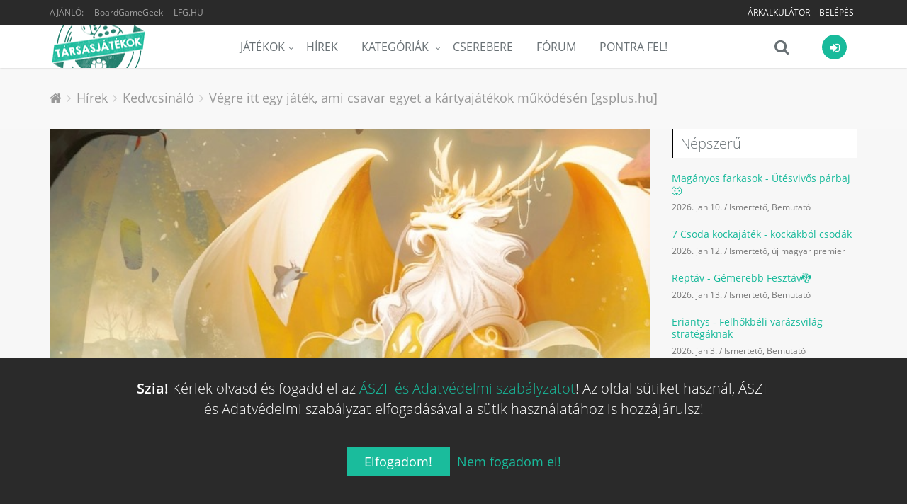

--- FILE ---
content_type: text/html; charset=UTF-8
request_url: https://tarsasjatekok.com/kedvcsinalo/2024/04/22/vegre-itt-egy-jatek-ami-csavar-egyet-a-kartyajatekok-mukodesen-gsplus-hu
body_size: 36651
content:
<!DOCTYPE html><!--[if IE 9]><html lang="hu" class="ie9"><![endif]--><!--[if !IE]><!--><html lang="hu"><!--<![endif]--><head prefix="og: http://ogp.me/ns# fb: http://ogp.me/ns/fb# article: http://ogp.me/ns/article#"><script>
        window.dataLayer = window.dataLayer || [];
        function gtag(){dataLayer.push(arguments);}

        gtag('consent', 'default', {
            'ad_storage': 'denied',
            'ad_user_data': 'denied',
            'ad_personalization': 'denied',
            'analytics_storage': 'denied',
            'functionality_storage': 'denied',
            'personalization_storage': 'denied',
            'security_storage': 'denied',
        });
    </script><!-- Google tag (gtag.js) --><script async src="https://www.googletagmanager.com/gtag/js?id=AW-10788126766"></script><!-- End Google tag (gtag.js) --><title>Végre itt egy játék, ami csavar egyet a kártyajátékok működésén [gsplus.hu]</title><!-- Meta --><meta charset="utf-8"><meta content="width=device-width, initial-scale=1.0" name="viewport"><meta content="A Sárkányok völgye (The Vale of Eternity) nemcsak gyönyörű, érdekes játékmenetbeli megoldásai egyedivé és izgalmassá teszik mind a kezdők, mind a kártyajátékokban tapasztaltak számára." name="description"><meta content="Tarsasjatekok.com" name="author"><meta name="robots" content="index, follow"><meta name="theme-color" content="#222222"><meta property="og:type"   content="article" /><meta property="article:content_tier" content="free" /><meta property="article:section" content="Kedvcsináló" /><meta property="article:tag" content="2024" /><meta property="article:tag" content="április" /><meta property="article:tag" content="gsplus.hu" /><meta property="article:publisher" content="https://www.facebook.com/TarsasjatekokCom/" /><meta property="og:url"    content="https://tarsasjatekok.com/kedvcsinalo/2024/04/22/vegre-itt-egy-jatek-ami-csavar-egyet-a-kartyajatekok-mukodesen-gsplus-hu" /><meta property="og:title"  content="Végre itt egy játék, ami csavar egyet a kártyajátékok működésén [gsplus.hu]" /><meta property="og:image"  content="https://tarsasjatekok.com/files/common/9/9c/9c9/9c9359f6d9f6f807a13e992bd74882e7/the-vale-of-eternity-sarkanyok-volgye-124448-1-original-760x425-cover.jpg" /><meta property="og:description" content="A Sárkányok völgye (The Vale of Eternity) nemcsak gyönyörű, érdekes játékmenetbeli megoldásai egyedivé és izgalmassá teszik mind a kezdők, mind a kártyajátékokban tapasztaltak számára." /><script type="application/ld+json">
        {"@context":"https:\/\/schema.org","@type":"NewsArticle","mainEntityOfPage":{"@type":"WebPage","@id":"\/kedvcsinalo\/2024\/04\/22\/vegre-itt-egy-jatek-ami-csavar-egyet-a-kartyajatekok-mukodesen-gsplus-hu"},"headline":"V\u00e9gre itt egy j\u00e1t\u00e9k, ami csavar egyet a k\u00e1rtyaj\u00e1t\u00e9kok m\u0171k\u00f6d\u00e9s\u00e9n [gsplus.hu]","image":["https:\/\/tarsasjatekok.com\/files\/common\/9\/9c\/9c9\/9c9359f6d9f6f807a13e992bd74882e7\/the-vale-of-eternity-sarkanyok-volgye-124448-1-original-760x425-cover.jpg"],"datePublished":"2024-04-22T19:34:00+02:00","dateModified":"2024-04-22T19:34:00+02:00","author":{"@type":"Person","name":"Tarsasjatekok.com"},"publisher":{"@type":"Organization","name":"Tarsasjatekok.com","logo":{"@type":"ImageObject","url":"https:\/\/tarsasjatekok.com\/images\/logo-circle.png"}}}
    </script><meta property="og:locale"  content="hu_HU" /><meta property="fb:app_id"  content="1572804772910917" /><meta name="google-site-verification" content="YKOHM92f7TQNfhB8hnDDr1eY091NjJQ1XnC8676V_xI" /><link rel="canonical" href="https://tarsasjatekok.com/kedvcsinalo/2024/04/22/vegre-itt-egy-jatek-ami-csavar-egyet-a-kartyajatekok-mukodesen-gsplus-hu" /><link rel="alternate" type="application/rss+xml" title="Legfrissebb cikkeink" href="/hirek/rss/main.xml" /><link rel="dns-prefetch" href="//in.hotjar.com" /><link rel="dns-prefetch" href="//vc.hotjar.io" /><link rel="dns-prefetch" href="//connect.facebook.net" /><link rel="dns-prefetch" href="//www.google-analytics.com" /><link rel="dns-prefetch" href="//www.googletagservices.com" /><link rel="dns-prefetch" href="//img.youtube.com" /><link rel="dns-prefetch" href="//cdn.onesignal.com" /><!-- Favicon --><link rel="apple-touch-icon-precomposed" sizes="57x57" href="/images/icons/apple-touch-icon-57x57.png" /><link rel="apple-touch-icon-precomposed" sizes="114x114" href="/images/icons/apple-touch-icon-114x114.png" /><link rel="apple-touch-icon-precomposed" sizes="72x72" href="/images/icons/apple-touch-icon-72x72.png" /><link rel="apple-touch-icon-precomposed" sizes="144x144" href="/images/icons/apple-touch-icon-144x144.png" /><link rel="apple-touch-icon-precomposed" sizes="60x60" href="/images/icons/apple-touch-icon-60x60.png" /><link rel="apple-touch-icon-precomposed" sizes="120x120" href="/images/icons/apple-touch-icon-120x120.png" /><link rel="apple-touch-icon-precomposed" sizes="76x76" href="/images/icons/apple-touch-icon-76x76.png" /><link rel="apple-touch-icon-precomposed" sizes="152x152" href="/images/icons/apple-touch-icon-152x152.png" /><link rel="apple-touch-icon-precomposed" sizes="512x512" href="/images/icons/apple-touch-icon-512x512.png" /><link rel="icon" type="image/png" href="/images/icons/favicon-196x196.png" sizes="196x196" /><link rel="icon" type="image/png" href="/images/icons/favicon-96x96.png" sizes="96x96" /><link rel="icon" type="image/png" href="/images/icons/favicon-32x32.png" sizes="32x32" /><link rel="icon" type="image/png" href="/images/icons/favicon-16x16.png" sizes="16x16" /><link rel="icon" type="image/png" href="/images/icons/favicon-128.png" sizes="128x128" /><link rel="icon" type="image/png" href="/images/icons/favicon-512.png" sizes="512x512" /><meta name="application-name" content="Tarsasjatekok.com"/><meta name="msapplication-TileColor" content="#FFFFFF" /><meta name="msapplication-TileImage" content="/images/icons/mstile-144x144.png" /><meta name="msapplication-square70x70logo" content="/images/icons/mstile-70x70.png" /><meta name="msapplication-square150x150logo" content="/images/icons/mstile-150x150.png" /><meta name="msapplication-wide310x150logo" content="/images/icons/mstile-310x150.png" /><meta name="msapplication-square310x310logo" content="/images/icons/mstile-310x310.png" /><link rel="manifest" href="/manifest.json"><script src="https://cdn.onesignal.com/sdks/OneSignalSDK.js" async=""></script><script> var OneSignal = window.OneSignal || []; </script><!-- CSS Global Compulsory --><link rel="stylesheet" href="/assets/v1b6da/css/981c29e.css" /><link rel="preload" as="style" href="/assets/v1b6da/css/5b764c8.css" onload="this.onload=null;this.rel='stylesheet'" /><noscript><link rel="stylesheet" href="/assets/v1b6da/css/5b764c8.css" /></noscript><link rel="stylesheet" href="/assets/v1b6da/css/3beeaa6.css" /></head><body class="header-fixed bg-header"><div class="wrapper"><!--=== Header ===--><div class="header-root header-v5 header-static has-topbar"><!-- Topbar --><div class="topbar-v3"><div class="container"><div class="row"><div class="col-sm-4"><ul class="left-topbar"><li><span>Ajánló:</span></li><li><a href="https://boardgamegeek.com" target="_blank" class="no-upper">BoardGameGeek</a></li><li><a href="http://lfg.hu/?utm_source=tarsasjatekok.com" target="_blank">LFG.HU</a></li></ul></div><div class="col-sm-8"><ul class="list-inline right-topbar pull-right"><!-- ko if: has_facebook_prizegame --><li style="display: none" data-bind="with: has_facebook_prizegame, visible:$root.has_facebook_prizegame"><a data-bind="text: 'Nyereményjáték', attr: { 'href': $root.Router('bg_prizegame.facebook.show', slug) }"></a></li><!-- /ko --><!-- ko ifnot: has_facebook_prizegame --><li><a href="/arkalkulacio">
                                        Árkalkulátor
                                        <!-- ko if: $root.User.price_calculator_cnt --><span class="badge rounded-2x badge-red pull-right" style="margin: -2px 0 -6px 5px" data-bind="text: $root.User.price_calculator_cnt"></span><!-- /ko --></a></li><!-- /ko --><!-- ko if: $root.User.hasUser --><li style="display: none" data-bind="visible:$root.User.hasUser ">
                                    |
                                </li><li style="display: none" data-bind="visible:$root.User.hasUser "><a data-bind="attr: { href: $root.Router('user_profile',$root.User.userSlug(),$root.User.userId()) }"><i class="fa fa-user"></i></a></li><li style="display: none" data-bind="visible:$root.User.hasUser "><a data-bind="attr: { href: $root.Router('user_profile_settings',$root.User.userSlug(),$root.User.userId()) }"><i class="fa fa-cogs"></i></a></li><li style="display: none" data-bind="visible:$root.User.hasUser "><a href="/uzenetek"><i class="fa fa-envelope-o" data-bind="css: {'fa-badge-dot':$root.User.message_count}"></i></a></li><li style="display: none" data-bind="visible:$root.User.hasUser "><toggle-push-notifications params="auto_hide: true"></toggle-push-notifications></li><!-- /ko --><!-- ko ifnot: $root.User.hasUser --><li style="display: none" data-bind="visible: !$root.User.hasUser()"><a href="/register/">Belépés</a></li><!-- /ko --></ul></div></div></div></div><!--  End Topbar --><!-- Navbar --><div class="navbar navbar-default mega-menu" role="navigation"><div class="container" data-bind="css: { 'search-is-open': $root.main_search.is_open }"><!-- Brand and toggle get grouped for better mobile display --><div class="navbar-header"><button type="button" class="navbar-toggle" data-toggle="collapse" data-target=".navbar-responsive-collapse"><span class="sr-only">Menü</span><span class="icon-bar"></span><span class="icon-bar"></span><span class="icon-bar"></span></button><a class="navbar-brand" href="/"><span id="logo-header" title="Tarsasjatekok.com" data-logo="/images/logo.png" data-logo2x="/images/logo-2x.png"></span></a></div><!-- ko if: $root.User.showUserBar --><div class="shop-badge user-badge pull-right" data-bind="css: { 'active': $root.User.menu_is_open() }"><a class="user_icon" href="#"><i class="icon-custom icon-sm rounded-x fa fa-sign-in icon-bg-grey" data-bind="css: { 'icon-bg-u': $root.User.userLoaded(), 'fa-user': $root.User.hasUser(), 'fa-sign-in': !$root.User.hasUser() }"><!-- ko if: $root.User.userId --><img class="rounded-x" data-bind="attr:{ src:$root.Router('user_avatar',$root.User.userId(),'thumb_small',$root.User.avatarId(),true)} "><!-- /ko --></i></a><!-- ko if: $root.User.hasUser --><!-- ko if: $root.User.un_seen_notifications() > 0 --><span class="badge badge-red rounded-x" data-bind="text: $root.User.un_seen_notifications"></span><!-- /ko--><div class="badge-open"><div class="user_bar profile"><div class="profile-blog blog-border"><a class="name-location" data-bind="attr: { href: $root.Router('user_profile',$root.User.userSlug(),$root.User.userId()) }"><img class="avatar rounded-x" src="" data-bind="attr: { src: $root.Router('user_avatar',$root.User.userId(),'thumb_small',$root.User.avatarId()) }"><div class="name-location"><strong data-bind="text: $root.User.userName"></strong><small>
                            Ugrás a profilomra
                        </small></div></a><div class="clearfix"></div><hr><div class="notifications row bg-color-light"><a data-bind="attr: {'href':$root.User._ll()?$root.User._ll():'/logout'}" class="logout">
                        Kilépés <i class="fa fa-sign-out"></i></a><user-notifications params="headless: true, full: false, size: '35vh'"></user-notifications></div></div></div><div class="notifications"></div></div><!-- /ko --><!-- ko ifnot: $root.User.hasUser --><div class="badge-open"><div class="user_login"><form class="form-block login-block ajax" method="POST" action="/login_check"><div class="form-block-header"><h2 class="margin-bottom-15">Bejelentkezés</h2></div><div data-error></div><div class="input-group margin-bottom-10"><span class="input-group-addon rounded-left"><i class="icon-user color-white"></i></span><input type="text" name="_username" class="form-control rounded-right" placeholder="Felhasználónév"></div><div class="input-group margin-bottom-20"><span class="input-group-addon rounded-left"><i class="icon-lock color-white"></i></span><input type="password" name="_password" class="form-control rounded-right" placeholder="Jelszó"><input type="hidden" name="_remember_me" value="on"></div><div class="row margin-bottom-40"><div class="col-md-12"><button type="submit" class="btn-u btn-block btn-u-sea rounded">Bejelentkezés</button></div><div class="clearfix"></div><div class="register"><a href="/register/">
                            Még nem vagy tag?
                            Ide kattintva tudsz <b>regisztrálni!</b></a></div></div><div class="social-login"><div class="or rounded-x">Vagy</div><ul class="list-unstyled margin-bottom-20"><li><a href="/connect/facebook" class="btn rounded btn-block btn-lg btn-facebook-inversed margin-bottom-15"><i class="fa fa-facebook"></i> Belépés Facebook-kal
                            </a></li><li><a href="/connect/google" id="google_login" class="btn rounded btn-block btn-lg btn-gmail-inversed"><i class="fa fa-google"></i> Belépés Google-lel
                            </a></li><li><div class="register"><a href="/aszf" target="_blank">ÁSZF és Adatvédelmi szabályzat</a></div></li></ul></div></form></div></div><!-- /ko --></div><!-- /ko--><div class="shop-badge search-badge pull-right"><a class="search_icon" href="#" data-bind="click: $root.main_search.toggle"><i class="icon-custom icon-md fa fa-search icon-grey no-border" data-bind="css: { 'fa-times': $root.main_search.is_open, 'fa-refresh fa-spin': $root.main_search.loading }"></i></a><div class="search-bar"><input type="search" class="search-input form-control" data-bind="textInput: $root.main_search.search_string" data-mainsearchinput placeholder="Játék keresése..."></div></div><div class="navbar-collapse navbar-responsive-collapse collapse" aria-expanded="true"><!-- Nav Menu --><ul class="nav navbar-nav"><li class="dropdown"><a href="/tarsasjatek" class=dropdown-toggle" data-toggle="dropdown">Játékok</a><ul class="dropdown-menu"><li><a href="/tarsasjatek">Összes társasjáték</a></li><li><a href="/tarsasjatek/akcios-jatekok">Akciós társasjátékok</a></li><li><a href="/tarsasjatek/letoltheto-szabalyzat">Letölthető szabályzattal</a></li><li><a href="/tarsasjatek/top100">TOP100 társasjáték</a></li><li><a href="/tarsasjatek/hasonlo">Hasonló keresése</a></li><li class="dropdown-submenu"><a href="/az-ev-tarsasjatekai">Az év legjobb társasjátékai</a><ul class="dropdown-menu"><li><a href="/az-ev-tarsasjatekai/2023">Az év társasjátékai 2023</a></li><li><a href="/az-ev-tarsasjatekai/2022">Az év társasjátékai 2022</a></li><li><a href="/az-ev-tarsasjatekai/2021">Az év társasjátékai 2021</a></li><li><a href="/az-ev-tarsasjatekai/2020">Az év társasjátékai 2020</a></li><li><a href="/az-ev-tarsasjatekai/2019">Az év társasjátékai 2019</a></li></ul></li></ul></li><li><a href="/hirek">Hírek</a></li><li class="dropdown mega-menu-fullwidth"><a href="javascript:void(0);" class="dropdown-toggle" data-hover="dropdown" data-toggle="dropdown">
                    Kategóriák
                </a><ul class="dropdown-menu"><li><div class="mega-menu-content"><div class="container"><div class="row"><div class="col-md-2 col-sm-6"><h3 class="mega-menu-heading">a</h3><ul class="list-unstyled style-list"><li><a href="/tarsasjatek/kategoria/akcio-ugyessegi">Akció</a><span class="badge badge-blue category-cnt-badge">7391</span></li><li><a href="/tarsasjatek/kategoria/alkudozas">Alkudozás</a><span class="badge badge-blue category-cnt-badge">4413</span></li><li><a href="/tarsasjatek/kategoria/allat">Állat</a><span class="badge badge-green category-cnt-badge">9876</span></li></ul><h3 class="mega-menu-heading">b</h3><ul class="list-unstyled style-list"><li><a href="/tarsasjatek/kategoria/bloff">Blöff</a><span class="badge badge-purple category-cnt-badge">5482</span></li></ul><h3 class="mega-menu-heading">c</h3><ul class="list-unstyled style-list"><li><a href="/tarsasjatek/kategoria/civilizacio">Civilizáció</a><span class="badge badge-blue category-cnt-badge">1816</span></li></ul><h3 class="mega-menu-heading">e</h3><ul class="list-unstyled style-list"><li><a href="/tarsasjatek/kategoria/egyszeru">Egyszerű</a><span class="badge badge-blue category-cnt-badge">8375</span></li><li><a href="/tarsasjatek/kategoria/epites-terjeszkedes">Építés</a><span class="badge badge-dark category-cnt-badge">2664</span></li></ul></div><div class="col-md-2 col-sm-6"><h3 class="mega-menu-heading">f</h3><ul class="list-unstyled style-list"><li><a href="/tarsasjatek/kategoria/fantasy">Fantasy</a><span class="badge badge-blue category-cnt-badge">20051</span></li><li><a href="/tarsasjatek/kategoria/felfedezo">Felfedező</a><span class="badge badge-blue category-cnt-badge">5457</span></li><li><a href="/tarsasjatek/kategoria/felnott">Felnőtt</a><span class="badge badge-red category-cnt-badge">2231</span></li><li><a href="/tarsasjatek/kategoria/film-tv-radio-alapu">Film</a><span class="badge badge-dark category-cnt-badge">8643</span></li></ul><h3 class="mega-menu-heading">g</h3><ul class="list-unstyled style-list"><li><a href="/tarsasjatek/kategoria/gyerek-jatek">Gyerek játék</a><span class="badge badge-green category-cnt-badge">18588</span></li><li><a href="/tarsasjatek/kategoria/gyilkossag-rejtely">Gyilkosság</a><span class="badge badge-orange category-cnt-badge">2668</span></li><li><a href="/tarsasjatek/kategoria/gyujtheto-tartozekok">Gyűjthető tartozékok</a><span class="badge badge-blue category-cnt-badge">3028</span></li></ul><h3 class="mega-menu-heading">h</h3><ul class="list-unstyled style-list"><li><a href="/tarsasjatek/kategoria/haboru">Háború</a><span class="badge badge-green category-cnt-badge">25754</span></li><li><a href="/tarsasjatek/kategoria/harc">Harc</a><span class="badge badge-sea category-cnt-badge">12093</span></li><li><a href="/tarsasjatek/kategoria/horror">Horror</a><span class="badge badge-red category-cnt-badge">4999</span></li><li><a href="/tarsasjatek/kategoria/humor">Humor</a><span class="badge badge-sea category-cnt-badge">8198</span></li></ul></div><div class="clearfix hidden visible-sm-block visible-xs-block"></div><div class="col-md-2 col-sm-6"><h3 class="mega-menu-heading">i</h3><ul class="list-unstyled style-list"><li><a href="/tarsasjatek/kategoria/ido-alapu">Idő alapú</a><span class="badge badge-light category-cnt-badge">3482</span></li><li><a href="/tarsasjatek/kategoria/ii-vilaghaboru">II. világháború</a><span class="badge badge-blue category-cnt-badge">7757</span></li></ul><h3 class="mega-menu-heading">k</h3><ul class="list-unstyled style-list"><li><a href="/tarsasjatek/kategoria/kaland">Kaland</a><span class="badge badge-purple category-cnt-badge">8868</span></li><li><a href="/tarsasjatek/kategoria/kaloz">Kalóz</a><span class="badge badge-aqua category-cnt-badge">1752</span></li><li><a href="/tarsasjatek/kategoria/kartyajatek">Kártyajáték</a><span class="badge badge-red category-cnt-badge">46458</span></li><li><a href="/tarsasjatek/kategoria/kepregeny-grafikus-novella">Képregény</a><span class="badge badge-purple category-cnt-badge">2722</span></li><li><a href="/tarsasjatek/kategoria/kockajatek">Kockajáték</a><span class="badge badge-green category-cnt-badge">15394</span></li><li><a href="/tarsasjatek/kategoria/konyv">Könyv</a><span class="badge badge-green category-cnt-badge">5238</span></li><li><a href="/tarsasjatek/kategoria/konyv-alapu">Könyv alapú</a><span class="badge badge-aqua category-cnt-badge">3263</span></li><li><a href="/tarsasjatek/kategoria/kornyezet">Környezet</a><span class="badge badge-yellow category-cnt-badge">1979</span></li><li><a href="/tarsasjatek/kategoria/kovetkezteto">Következtető</a><span class="badge badge-green category-cnt-badge">6694</span></li><li><a href="/tarsasjatek/kategoria/kozepkori">Középkori</a><span class="badge badge-yellow category-cnt-badge">5864</span></li><li><a href="/tarsasjatek/kategoria/kozgazdasag">Közgazdaság</a><span class="badge badge-green category-cnt-badge">9242</span></li></ul></div><div class="col-md-2 col-sm-6"><h3 class="mega-menu-heading">m</h3><ul class="list-unstyled style-list"><li><a href="/tarsasjatek/kategoria/matek">Matek</a><span class="badge badge-sea category-cnt-badge">2279</span></li><li><a href="/tarsasjatek/kategoria/memoria">Memória</a><span class="badge badge-green category-cnt-badge">4278</span></li><li><a href="/tarsasjatek/kategoria/miniaturok">Miniatűrök</a><span class="badge badge-purple category-cnt-badge">16637</span></li><li><a href="/tarsasjatek/kategoria/mitologia">Mitológia</a><span class="badge badge-purple category-cnt-badge">2471</span></li><li><a href="/tarsasjatek/kategoria/modern-hadviseles">Modern hadviselés</a><span class="badge badge-red category-cnt-badge">2464</span></li></ul><h3 class="mega-menu-heading">n</h3><ul class="list-unstyled style-list"><li><a href="/tarsasjatek/kategoria/nyomtasd-es-jatszd">Nyomtasd és Játszd</a><span class="badge badge-brown category-cnt-badge">9935</span></li></ul><h3 class="mega-menu-heading">o</h3><ul class="list-unstyled style-list"><li><a href="/tarsasjatek/kategoria/oktatas">Oktatás</a><span class="badge badge-aqua category-cnt-badge">10431</span></li><li><a href="/tarsasjatek/kategoria/osi">Ősi</a><span class="badge badge-aqua category-cnt-badge">3549</span></li></ul><h3 class="mega-menu-heading">p</h3><ul class="list-unstyled style-list"><li><a href="/tarsasjatek/kategoria/partijatek">Partijáték</a><span class="badge badge-dark category-cnt-badge">15642</span></li></ul></div><div class="clearfix hidden visible-sm-block visible-xs-block"></div><div class="col-md-2 col-sm-6"><h3 class="mega-menu-heading">p</h3><ul class="list-unstyled style-list"><li><a href="/tarsasjatek/kategoria/politika">Politika</a><span class="badge badge-sea category-cnt-badge">2757</span></li></ul><h3 class="mega-menu-heading">r</h3><ul class="list-unstyled style-list"><li><a href="/tarsasjatek/kategoria/rejtveny-kirakos">Rejtvény</a><span class="badge badge-orange category-cnt-badge">4848</span></li><li><a href="/tarsasjatek/kategoria/repules">Repülés</a><span class="badge badge-aqua category-cnt-badge">2510</span></li></ul><h3 class="mega-menu-heading">s</h3><ul class="list-unstyled style-list"><li><a href="/tarsasjatek/kategoria/sci-fi">Sci-Fi</a><span class="badge badge-green category-cnt-badge">13432</span></li><li><a href="/tarsasjatek/kategoria/sport">Sport</a><span class="badge badge-brown category-cnt-badge">6669</span></li><li><a href="/tarsasjatek/kategoria/strategia">Stratégia</a><span class="badge badge-purple category-cnt-badge">12007</span></li><li><a href="/tarsasjatek/kategoria/szallitas">Szállítás</a><span class="badge badge-blue category-cnt-badge">2174</span></li><li><a href="/tarsasjatek/kategoria/szamok">Számok</a><span class="badge badge-green category-cnt-badge">1816</span></li><li><a href="/tarsasjatek/kategoria/szojatek">Szójáték</a><span class="badge badge-sea category-cnt-badge">4761</span></li></ul></div><div class="col-md-2 col-sm-6"><h3 class="mega-menu-heading">t</h3><ul class="list-unstyled style-list"><li><a href="/tarsasjatek/kategoria/tenger">Tenger</a><span class="badge badge-dark category-cnt-badge">3825</span></li></ul><h3 class="mega-menu-heading">u</h3><ul class="list-unstyled style-list"><li><a href="/tarsasjatek/kategoria/utazas">Utazás</a><span class="badge badge-dark category-cnt-badge">2573</span></li></ul><h3 class="mega-menu-heading">v</h3><ul class="list-unstyled style-list"><li><a href="/tarsasjatek/kategoria/vadnyugat">Vadnyugat</a><span class="badge badge-purple category-cnt-badge">1484</span></li><li><a href="/tarsasjatek/kategoria/vallas">Vallás</a><span class="badge badge-light category-cnt-badge">1461</span></li><li><a href="/tarsasjatek/kategoria/videojatek-alapu">Videójáték alapú</a><span class="badge badge-light category-cnt-badge">2251</span></li><li><a href="/tarsasjatek/kategoria/vilagur">Világűr</a><span class="badge badge-sea category-cnt-badge">2153</span></li><li><a href="/tarsasjatek/kategoria/vonatok">Vonatok</a><span class="badge badge-purple category-cnt-badge">1856</span></li></ul><h3 class="mega-menu-heading">z</h3><ul class="list-unstyled style-list"><li><a href="/tarsasjatek/kategoria/zombi">Zombi</a><span class="badge badge-green category-cnt-badge">1612</span></li></ul></div><div class="clearfix hidden visible-sm-block visible-xs-block"></div></div></div></div></li></ul></li><li><a href="/cserebere">Cserebere</a></li><li><a href="/forum">Fórum</a></li><li><a href="/pontra-fel">Pontra Fel!</a></li></ul><!-- End Nav Menu --></div></div></div><!-- End Navbar --></div><div class="header-v5-placeholder"></div><!--=== End Header ===--><!-- ko if: $root.User.showUserBar --><div class="main_search hidden" data-bind="css: { 'hidden': $root.main_search.hideResults }"><div class="search_results"><div data-results><!-- ko if: $root.main_search.loading --><div><h4 class="text-center"><i class="fa fa-refresh fa-spin"></i>
                                Keresés...
                            </h4></div><!-- /ko --><!-- ko ifnot: $root.main_search.loading --><!-- ko ifnot: $root.main_search.boardgames().length --><div><h4 class="text-center"><i class="fa fa-times"></i>
                                Nincs találat...
                            </h4></div><!-- /ko --><!-- ko foreach: $root.main_search.boardgames --><!-- ko if: $index --><hr class="margin-top-10 margin-bottom-10"><!-- /ko --><a class="row" data-bind="bgHref: $data,css: {'selected':$index()==$root.main_search.selected()},attr:{'id':'main_search_result_'+$index()}"><div class="col-xs-4"><img class="full-width img-responsive" data-bind="
                                    attr: { alt: $data.primary_name },
                                    bgSrc: [$data,'profile_large']
                                "></div><div class="col-xs-8 padding-top-5 padding-bottom-5"><h4><span data-bind="text: $data.primary_name"></span><!-- ko if: $data.yearpublished --><small><!-- ko if: $data.hu_publisher --><!-- ko text: $data.orig_yearpublished --><!-- /ko -->, magyar: <!-- ko text: $data.yearpublished --><!-- /ko --><!-- /ko --><!-- ko ifnot: $data.hu_publisher --><!-- ko text: $data.yearpublished --><!-- /ko --><!-- /ko --></small><!-- ko if: $data.user_offers_cnt > 0 --><small><strong><!-- ko text: $data.user_offers_cnt --><!-- /ko --> felhasználó árulja, <!-- ko priceFrom: $data.user_offers_price --><!-- /ko --></strong></small><!-- /ko --><!-- /ko --></h4><!-- ko if: $data.price_range_min > 0 && $data.active_product_cnt > 0 --><span class="price">
                                    Boltok: <!-- ko priceFrom: $data.price_range_min --><!-- /ko --><!-- ko if: $data.price_discount > 0 -->
                                        &nbsp;<span class="label rounded label-orange" data-bind="text: ' -'+(100*$data.price_discount).toFixed(0)+'%'"></span><!-- /ko --></span><!-- /ko --></div></a><!-- /ko --><!-- /ko --></div></div></div><div class="bottom_search clearfix" data-bind="css: { 'open': $root.main_search.is_open }"><input type="search" class="search-input form-control" data-bind="textInput: $root.main_search.search_string" data-mainsearchinput placeholder="Játék keresése..."><i class="fa fa-search" data-bind="click: $root.main_search.toggle, css: { 'fa-times': $root.main_search.is_open, 'fa-refresh fa-spin': $root.main_search.loading }"></i></div><!-- /ko --><div class="main-container-page"><div class="bg-color-light" id="article-content-1566"><div class="shop-product article_page breadcrums padding-bottom-0 no-border"><div class="container"><ul class="breadcrumb-v5" itemscope itemtype="https://schema.org/BreadcrumbList"><li><a href="/"><i class="fa fa-home"></i></a></li><li itemprop="itemListElement" itemscope itemtype="https://schema.org/ListItem"><a href="/hirek" itemprop="item"><span itemprop="name">Hírek</span></a><meta itemprop="position" content="1"></li><li itemprop="itemListElement" itemscope itemtype="https://schema.org/ListItem"><a href="/kategoria/kedvcsinalo" itemprop="item"><span itemprop="name">Kedvcsináló</span></a><meta itemprop="position" content="2"></li><li class="active" itemprop="itemListElement" itemscope itemtype="https://schema.org/ListItem"><a itemprop="item" href="/kedvcsinalo/2024/04/22/vegre-itt-egy-jatek-ami-csavar-egyet-a-kartyajatekok-mukodesen-gsplus-hu"><span itemprop="name">Végre itt egy játék, ami csavar egyet a kártyajátékok működésén [gsplus.hu]</span></a><meta itemprop="position" content="3"></li></ul></div></div><div class="container"><div class="row"><div class="col-md-9"><div class="news-v3 bg-color-white margin-bottom-30"><div class="article-main-image" data-src="/files/common/9/9c/9c9/9c9359f6d9f6f807a13e992bd74882e7/the-vale-of-eternity-sarkanyok-volgye-124448-1-original-760x425-cover.jpg"><img src="/assets/v1b6da/images/article-placeholder.jpg"></div><div class="alert alert-info article-disclaimer"><i class="fa fa-info-circle"></i>&nbsp;<small>Kép forrása: gsplus.hu</small></div><div class="news-v3-in"><ul class="list-inline posted-info"><li><a href="/kategoria/kedvcsinalo">Kedvcsináló</a></li><li data-bind="shortDatetime: '2024-04-22T19:34:00+02:00'">2024.04.22. 19:34:00</li><li><a href="#comments"><span data-commentcounter="2"></span><i class="fa fa-comments-o"></i></a></li><li class="fb-like"><fb-share></fb-share></li></ul><div class="clearfix"></div><h1 class="article-title">Végre itt egy játék, ami csavar egyet a kártyajátékok működésén [gsplus.hu]</h1><p class="article-lead">A Sárkányok völgye (The Vale of Eternity) nemcsak gyönyörű, érdekes játékmenetbeli megoldásai egyedivé és izgalmassá teszik mind a kezdők, mind a kártyajátékokban tapasztaltak számára.</p><display-partner params="position_id: &quot;[base64]&quot;,position: &quot;Bevezet\u00e9s alatt&quot;,boardgame_ids: [385529],boardgame_categories: [1002,1010,1082],boardgame_families: [],article_tags: [221,328,333],article_categories: [3],shops: [1,10,103,108,12,121,123,125,127,14,17,2,23,29,30,38,40,51,7,80],shops_own_published: [2,23,3]"></display-partner><p>T&ouml;bb mint 250 kipr&oacute;b&aacute;lt t&aacute;rsasj&aacute;t&eacute;k ut&aacute;n az ember (jelen esetben konkr&eacute;tan &eacute;n) m&aacute;r joggal &eacute;rezheti &uacute;gy, hogy sok mindent l&aacute;tott. Bős&eacute;ggel volt ezek k&ouml;z&ouml;tt olyan is, amiben k&aacute;rty&aacute;k vannak, azoknak adott kij&aacute;tsz&aacute;si k&ouml;lts&eacute;ge, k&uuml;l&ouml;nleges hat&aacute;sa, meg t&iacute;pusa - ezen alapokra egyszerű &eacute;s &ouml;sszetett, ismerős &eacute;s &uacute;jszerű &eacute;lm&eacute;nyt k&iacute;n&aacute;l&oacute; j&aacute;t&eacute;kokat egyar&aacute;nt lehet &eacute;p&iacute;teni.</p>
<p>A magyarul a G&eacute;mklub kiad&aacute;s&aacute;ban megjelent, eredetileg The Vale of Eternity n&eacute;ven kiadott&nbsp;<a href="/tarsasjatek/sarkanyok-volgye-2023" rel="noopener" target="_blank">S&aacute;rk&aacute;nyok v&ouml;lgye</a>&nbsp;t&ouml;bb elem&eacute;vel is kiemelkedik az &aacute;tlagb&oacute;l, tele van szuper &ouml;tletekkel, taktikai lehetős&eacute;gekkel, &eacute;s h&aacute;t nem elhanyagolhat&oacute; az sem, hogy mennyire j&oacute;l mutat.</p><p>Nyomokban s&aacute;rk&aacute;nyt tartalmaz</p>
<p>B&aacute;r a c&iacute;m azt sugallja, hogy elsősorban s&aacute;rk&aacute;nyokkal fogunk tal&aacute;lkozni, a dobozban rejlő 70 k&aacute;rtya mindegyike valamilyen m&aacute;s m&aacute;gikus l&eacute;nyt &aacute;br&aacute;zol. &Ouml;t oszt&aacute;lyba sorolhat&oacute;k, aminek nagy jelentős&eacute;ge van, de nem az&eacute;rt, ami&eacute;rt elsőre gondoln&aacute;d: minden k&ouml;r elej&eacute;n felh&uacute;zunk k&eacute;tszer annyi lapot a paklib&oacute;l, ah&aacute;ny j&aacute;t&eacute;kos j&aacute;tszik, &eacute;s ezeket elhelyezz&uuml;k a j&aacute;t&eacute;kt&aacute;bla megfelelő sz&iacute;nű oldalaira. Ennek &eacute;rtelm&eacute;ben min&eacute;l t&ouml;bben j&aacute;tszunk, ann&aacute;l t&ouml;bb lap k&ouml;z&uuml;l v&aacute;laszthatunk, ez&aacute;ltal 3-4 fővel jobban tudunk tervezni &eacute;s komb&oacute;zni, mintha csak 2-en m&eacute;rkőz&uuml;nk meg.</p>
<p>Nem kell szetteket gyűjt&ouml;getn&uuml;nk, nem ez&eacute;rt fontos a lapok t&iacute;pusa, hanem az&eacute;rt, mert minden egyes sz&iacute;nhez m&aacute;s &eacute;rt&eacute;k tartozik: k&uuml;l&ouml;nb&ouml;ző lapok eldob&aacute;s&aacute;val k&uuml;l&ouml;nb&ouml;ző sz&aacute;m&uacute; &eacute;s &eacute;rt&eacute;kű, k&aacute;rtyav&aacute;s&aacute;rl&aacute;sra elk&ouml;lthető k&ouml;vet szerezhet&uuml;nk. &Eacute;rdekes csavar, &ouml;tletes &uacute;j&iacute;t&aacute;s, hogy ezen k&ouml;vekből n&eacute;gyn&eacute;l t&ouml;bbet soha nem tartal&eacute;kolhatunk, de lehet n&aacute;lunk ak&aacute;r n&eacute;gy 6-os &eacute;rt&eacute;kű vagy n&eacute;gy 1-es &eacute;rt&eacute;kű is (vagy b&aacute;rmilyen kombin&aacute;ci&oacute;). Ha viszont p&eacute;ld&aacute;ul egy 5-be ker&uuml;lő lapot vesz&uuml;nk meg egy 6-os kővel, a t&ouml;bblet elveszik, nem lehet se v&aacute;ltogatni, se visszaj&aacute;r&oacute;t szerezni.</p><p><a href="https://www.gsplus.hu/valodi-jatekok/vegre-itt-egy-jatek-ami-csavar-egyet-a-kartyajatekok-mukodesen-355254.html" rel="noopener" target="_blank">[Cikk folytat&aacute;sa]</a></p><blockquote class="embedly-card" data-card-controls="0"><h4><a href="https://www.gsplus.hu/valodi-jatekok/vegre-itt-egy-jatek-ami-csavar-egyet-a-kartyajatekok-mukodesen-355254.html">Végre itt egy játék, ami csavar egyet a kártyajátékok működésén</a></h4><p>A Sárkányok völgye (The Vale of Eternity) nemcsak gyönyörű, érdekes játékmenetbeli megoldásai egyedivé és izgalmassá teszik mind a kezdők, mind a kártyajátékokban tapasztaltak számára.</p></blockquote>
<script async src="//cdn.embedly.com/widgets/platform.js" charset="UTF-8"></script><div class="headline">
<h3><span class="light-title">Hol vásárolhatom meg?</span></h3>
</div><div class="clearfix"></div>
<div class="block-single-boardgame">
<boardgame-list params="boardgames: [{&quot;id&quot;:385529,&quot;type&quot;:&quot;boardgame&quot;,&quot;honor_cnt&quot;:0,&quot;primary_name&quot;:&quot;S\u00e1rk\u00e1nyok v\u00f6lgye&quot;,&quot;primary_slug&quot;:&quot;sarkanyok-volgye-2023&quot;,&quot;parent_slug&quot;:null,&quot;short_name&quot;:&quot;S\u00e1rk\u00e1nyok v\u00f6lgye&quot;,&quot;short_description&quot;:&quot;A v\u00f6lgy m\u00e9ly\u00e9n var\u00e1zslatos l\u00e9nyek gy\u00fclekeznek... A S\u00e1rk\u00e1nyok v\u00f6lgyeszemetgy\u00f6ny\u00f6rk\u00f6dtet\u0151, k\u00f6nnyen tanulhat\u00f3, szettgy\u0171jt\u0151s csal\u00e1di k\u00e1rtyaj\u00e1t\u00e9k. A j\u00e1t\u00e9kosok a S\u00e1rk\u00e1nyok v\u00f6lgy\u00e9be...&quot;,&quot;main_publisher&quot;:{&quot;hu_publisher&quot;:false,&quot;id&quot;:30521,&quot;name&quot;:&quot;Mandoo Games&quot;,&quot;slug&quot;:&quot;mandoo-games&quot;,&quot;boardgame_count&quot;:218},&quot;yearpublished&quot;:2024,&quot;orig_yearpublished&quot;:2023,&quot;release_date&quot;:&quot;2023-01-01T00:00:00+01:00&quot;,&quot;hu_release_date&quot;:&quot;2024-03-29T03:34:16+01:00&quot;,&quot;hu_announcement_date&quot;:&quot;2024-02-25T00:10:16+01:00&quot;,&quot;release_state&quot;:&quot;hu_released&quot;,&quot;minplayers&quot;:2,&quot;maxplayers&quot;:4,&quot;bestplayers&quot;:3,&quot;bestplayers_max&quot;:3,&quot;bestplayers_min&quot;:2,&quot;playingtime&quot;:45,&quot;maxplaytime&quot;:45,&quot;minplaytime&quot;:30,&quot;minage&quot;:14,&quot;language_dependence&quot;:2,&quot;complexity&quot;:2,&quot;hu_publisher&quot;:true,&quot;cancelled&quot;:false,&quot;published&quot;:true,&quot;rank&quot;:187,&quot;video_cnt&quot;:5,&quot;deleted&quot;:false,&quot;rating&quot;:7.60221,&quot;rating_cnt&quot;:8891,&quot;highlighted&quot;:4,&quot;impression&quot;:75,&quot;custom_image&quot;:{&quot;id&quot;:35059,&quot;content&quot;:{&quot;id&quot;:&quot;8389e00a6dc92f8b5724ef5d85809bd7&quot;,&quot;path&quot;:&quot;\/files\/common\/8\/83\/838\/8389e00a6dc92f8b5724ef5d85809bd7&quot;,&quot;size&quot;:161931},&quot;path&quot;:&quot;\/files\/common\/8\/83\/838\/8389e00a6dc92f8b5724ef5d85809bd7\/resizer-17089284032531.jpg&quot;,&quot;name&quot;:&quot;resizer-17089284032531.jpg&quot;,&quot;type&quot;:&quot;file&quot;,&quot;extension&quot;:&quot;jpg&quot;,&quot;mime_type&quot;:&quot;image\/jpeg&quot;,&quot;uploaded&quot;:&quot;2024-02-26T07:20:25+01:00&quot;,&quot;image_path&quot;:&quot;\/files\/images\/profile_xlarge\/8\/83\/838\/8389e00a6dc92f8b5724ef5d85809bd7\/resizer-17089284032531.jpg&quot;,&quot;width&quot;:1024,&quot;height&quot;:1024,&quot;images&quot;:{&quot;wide_small&quot;:&quot;\/files\/images\/wide_small\/8\/83\/838\/8389e00a6dc92f8b5724ef5d85809bd7\/resizer-17089284032531.jpg&quot;,&quot;wide_medium&quot;:&quot;\/files\/images\/wide_medium\/8\/83\/838\/8389e00a6dc92f8b5724ef5d85809bd7\/resizer-17089284032531.jpg&quot;,&quot;wide_large&quot;:&quot;\/files\/images\/wide_large\/8\/83\/838\/8389e00a6dc92f8b5724ef5d85809bd7\/resizer-17089284032531.jpg&quot;,&quot;wide_xxl&quot;:&quot;\/files\/images\/wide_xxl\/8\/83\/838\/8389e00a6dc92f8b5724ef5d85809bd7\/resizer-17089284032531.jpg&quot;,&quot;thumb_small&quot;:&quot;\/files\/images\/thumb_small\/8\/83\/838\/8389e00a6dc92f8b5724ef5d85809bd7\/resizer-17089284032531.jpg&quot;,&quot;thumb_medium&quot;:&quot;\/files\/images\/thumb_medium\/8\/83\/838\/8389e00a6dc92f8b5724ef5d85809bd7\/resizer-17089284032531.jpg&quot;,&quot;thumb_large&quot;:&quot;\/files\/images\/thumb_large\/8\/83\/838\/8389e00a6dc92f8b5724ef5d85809bd7\/resizer-17089284032531.jpg&quot;,&quot;thumb_xlarge&quot;:&quot;\/files\/images\/thumb_xlarge\/8\/83\/838\/8389e00a6dc92f8b5724ef5d85809bd7\/resizer-17089284032531.jpg&quot;,&quot;landscape_profile_medium&quot;:&quot;\/files\/images\/landscape_profile_medium\/8\/83\/838\/8389e00a6dc92f8b5724ef5d85809bd7\/resizer-17089284032531.jpg&quot;,&quot;landscape_profile_large&quot;:&quot;\/files\/images\/landscape_profile_large\/8\/83\/838\/8389e00a6dc92f8b5724ef5d85809bd7\/resizer-17089284032531.jpg&quot;,&quot;profile_small&quot;:&quot;\/files\/images\/profile_small\/8\/83\/838\/8389e00a6dc92f8b5724ef5d85809bd7\/resizer-17089284032531.jpg&quot;,&quot;profile_medium&quot;:&quot;\/files\/images\/profile_medium\/8\/83\/838\/8389e00a6dc92f8b5724ef5d85809bd7\/resizer-17089284032531.jpg&quot;,&quot;profile_large&quot;:&quot;\/files\/images\/profile_large\/8\/83\/838\/8389e00a6dc92f8b5724ef5d85809bd7\/resizer-17089284032531.jpg&quot;,&quot;profile_xlarge&quot;:&quot;\/files\/images\/profile_xlarge\/8\/83\/838\/8389e00a6dc92f8b5724ef5d85809bd7\/resizer-17089284032531.jpg&quot;,&quot;profile_xxlarge&quot;:&quot;\/files\/images\/profile_xxlarge\/8\/83\/838\/8389e00a6dc92f8b5724ef5d85809bd7\/resizer-17089284032531.jpg&quot;,&quot;profile_shop&quot;:&quot;\/files\/images\/profile_shop\/8\/83\/838\/8389e00a6dc92f8b5724ef5d85809bd7\/resizer-17089284032531.jpg&quot;}},&quot;has_images&quot;:true,&quot;has_rulebook&quot;:false,&quot;user_list&quot;:null,&quot;user_list_item&quot;:null,&quot;product_cnt&quot;:43,&quot;product_in_stock&quot;:true,&quot;active_product_cnt&quot;:20,&quot;has_buyable_products&quot;:true,&quot;price_range_min&quot;:9890,&quot;price_range_max&quot;:15726,&quot;price_range_diff&quot;:5836,&quot;price_discount&quot;:0.13,&quot;price_discount_value&quot;:1474,&quot;price_discount_price&quot;:9890,&quot;price_discount_avg_price&quot;:11335,&quot;in_stock_changed_last&quot;:&quot;2024-03-30T03:34:16+01:00&quot;,&quot;in_stock&quot;:true,&quot;user_offers_cnt&quot;:1,&quot;user_offers_price&quot;:8000,&quot;user_offers_changed&quot;:&quot;2025-12-27T11:43:21+01:00&quot;,&quot;total_offers_cnt&quot;:21,&quot;total_offers_price_min&quot;:8000,&quot;total_offers_price_max&quot;:15726,&quot;popularity&quot;:null,&quot;for_children&quot;:false,&quot;for_adults&quot;:false,&quot;is_new&quot;:false,&quot;mechanic&quot;:[{&quot;id&quot;:2004,&quot;name&quot;:&quot;Kollekci\u00f3 gy\u0171jt\u00e9s&quot;,&quot;slug&quot;:&quot;kollekcio-gyujtes&quot;,&quot;boardgame_count&quot;:18223},{&quot;id&quot;:2040,&quot;name&quot;:&quot;Pakli tervez\u00e9s&quot;,&quot;slug&quot;:&quot;pakli-tervezes&quot;,&quot;boardgame_count&quot;:24873},{&quot;id&quot;:2041,&quot;name&quot;:&quot;K\u00e1rtya h\u00faz\u00e1s&quot;,&quot;slug&quot;:&quot;kartya-huzas&quot;,&quot;boardgame_count&quot;:12133},{&quot;id&quot;:2828,&quot;name&quot;:&quot;TRN-04 Progressive Turn Order&quot;,&quot;slug&quot;:&quot;trn-04-progressive-turn-order&quot;,&quot;boardgame_count&quot;:587},{&quot;id&quot;:2876,&quot;name&quot;:&quot;Verseny&quot;,&quot;slug&quot;:&quot;verseny&quot;,&quot;boardgame_count&quot;:3075},{&quot;id&quot;:3099,&quot;name&quot;:&quot;Multi-Use Cards&quot;,&quot;slug&quot;:&quot;multi-use-cards&quot;,&quot;boardgame_count&quot;:1191},{&quot;id&quot;:3100,&quot;name&quot;:&quot;Tags&quot;,&quot;slug&quot;:&quot;tags&quot;,&quot;boardgame_count&quot;:268}],&quot;category&quot;:[{&quot;id&quot;:1002,&quot;name&quot;:&quot;K\u00e1rtyaj\u00e1t\u00e9k&quot;,&quot;slug&quot;:&quot;kartyajatek&quot;,&quot;boardgame_count&quot;:46458},{&quot;id&quot;:1010,&quot;name&quot;:&quot;Fantasy&quot;,&quot;slug&quot;:&quot;fantasy&quot;,&quot;boardgame_count&quot;:20051},{&quot;id&quot;:1082,&quot;name&quot;:&quot;Mitol\u00f3gia&quot;,&quot;slug&quot;:&quot;mitologia&quot;,&quot;boardgame_count&quot;:2471}],&quot;family_ids&quot;:[5615]}], list_type: 'timeline'">
    <a href="/tarsasjatek/sarkanyok-volgye-2023">Sárkányok völgye</a>
</boardgame-list>
</div><div class="clearfix"></div><div class="text-right margin-top-20"><small class="text-muted">
                                        forrás -- <a href="https://www.gsplus.hu/valodi-jatekok/vegre-itt-egy-jatek-ami-csavar-egyet-a-kartyajatekok-mukodesen-355254.html" target="_blank" rel="nofollow">
                                            www.gsplus.hu
                                        </a></small></div><div class="clearfix"></div><div class="margin-top-20 visible hidden-xs"><fb-share></fb-share></div><div class="text-right margin-top-20 hidden visible-xs"><fb-share></fb-share></div></div><div class="shadow-wrapper"><div class="box-shadow shadow-effect-4"><div class="call-action-v1 call-action-v1-boxed col-md-4 funny-boxes funny-boxes-colored funny-boxes-sea"><div class="call-action-v1-box"><div class="call-action-v1-in"><h3 class="color-light">Támogasd Te is a <strong>Tarsasjatekok.com-ot!</strong></h3><p>Járulj hozzá Te is, hogy legyen YouTube, podcast tartalom és hogy még több társasjátékot bemutathassunk! Minden támogatónk közösségi pontokat kap és a legnagyobb támogatóinknak egy <strong>nagy dobozos társasjátékot adunk ajándékba!</strong></p></div><div class="call-action-v1-in inner-btn page-scroll"><a href="https://patreon.com/tarsasjatekokcom?utm_source=tarsasjatekok.com&utm_medium=cta&utm_campaign=article-down" class="btn-u btn-u-lg btn-brd btn-brd-width-2 btn-brd-hover btn-u-light btn-u-block">TÁMOGATOM!</a></div></div></div><div class="clearfix"></div></div></div></div><div class="row news-v2 margin-bottom-30 equal-height-columns"><div class="col-sm-6 sm-margin-bottom-30"><div class="news-v2-badge"><a href="/kedvcsinalo/2025/12/08/aszfalt-benzingoz-es-totalis-kaosz-ez-a-thunder-road-vendetta-gsplus-hu"><img class="img-responsive" data-src="/files/images/profile_large/4/4c/4c9/4c9b879d736187f8f20d1e8bfd168169/thunder-road-vendetta-174202-2-original-760x425-cover.jpg" alt=""></a><p><span>08</span><small>Dec</small></p></div><div class="news-v2-desc equal-height-column"><h3><a href="/kedvcsinalo/2025/12/08/aszfalt-benzingoz-es-totalis-kaosz-ez-a-thunder-road-vendetta-gsplus-hu">Aszfalt, benzingőz és totális káosz, ez a Thunder Road: Vendetta [gsplus.hu]</a></h3><small>
                                            Kedvcsináló |                                             <!-- ko shortDate: '2025-12-08T15:00:00+01:00' -->2025.12.08. 15:00:00<!-- /ko --></small><p>Ha szereted a Mad Max világát és nem irtózol a dobókockáktól, akkor ezt a társast bizony neked álmodták meg a króm istenei.</p></div></div><div class="col-sm-6 sm-margin-bottom-30"><div class="news-v2-badge"><a href="/kedvcsinalo/2025/11/19/senki-sincs-biztonsagban-ezekben-a-porgos-the-witcher-jatekokban-gsplus-hu"><img class="img-responsive" data-src="/files/images/profile_large/6/68/68c/68c2a5dfe07d1ceb0d92ebbba3a11979/kepernyokep-2025-11-19-171136.jpg" alt=""></a><p><span>19</span><small>Nov</small></p></div><div class="news-v2-desc equal-height-column"><h3><a href="/kedvcsinalo/2025/11/19/senki-sincs-biztonsagban-ezekben-a-porgos-the-witcher-jatekokban-gsplus-hu">Senki sincs biztonságban ezekben a pörgős The Witcher játékokban [gsplus.hu]</a></h3><small>
                                            Kedvcsináló |                                             <!-- ko shortDate: '2025-11-19T17:33:00+01:00' -->2025.11.19. 17:33:00<!-- /ko --></small><p>Két remekül sikerült The Witcher kiadással bővült az Unmatched játékok egyre csak gyarapodó sora.</p></div></div></div><hr><div class="article-comments position-relative"><article-comments params="categorySlug:'',forumSlug:'',topicSlug:'', articleId: 1566">
</article-comments></div></div><div class="col-md-3"><display-partner params="position_id: &quot;UiBWKXdXCWIAHA0GPmQpU3lmRmcUVlISagUiKQgwZmEiWQZiGiR+Wwcbf2ILBUVvehNgEB0IP2MUZhInCk0QGTAHczANC2cZBmw4fiViEiwEHzYaBiEXDAILKV8OQw0NBnICKiocUyc;;;KAwMaiFYeXwWVmUjKm5jSCVUaW0DKmxZe25IA28GUlsUV1IMKU1mYRwiQj5jfnQVQWdiJlBQFldQYgdCaEIvIUlCfkI7aAoXdwZ;;;&quot;,position: &quot;Oldals\u00e1v 1. blokk felett&quot;,boardgame_ids: [],boardgame_categories: [],boardgame_families: [],article_tags: [],article_categories: [],shops: [],shops_own_published: []"></display-partner><div class="headline-v2"><h2>Népszerű</h2></div><ul class="list-unstyled blog-trending margin-bottom-50"><li><h3><a href="/ismerteto/2026/01/10/maganyos-farkasok-utesvivos-parbaj">Magányos farkasok - Ütésvivős párbaj🐺</a></h3><small><!-- ko shortDate: '2026-01-10T18:03:00+01:00' -->2026.01.10. 18:03:00<!-- /ko -->
            /
            <a href="/kategoria/ismerteto">Ismertető</a>,            <a href="/cimke/bemutato">Bemutató</a></small></li><li><h3><a href="/ismerteto/2026/01/12/7-csoda-kockajatek-kockakbol-csodak">7 Csoda kockajáték - kockákból csodák</a></h3><small><!-- ko shortDate: '2026-01-12T14:00:00+01:00' -->2026.01.12. 14:00:00<!-- /ko -->
            /
            <a href="/kategoria/ismerteto">Ismertető</a>,            <a href="/cimke/uj-magyar-premier">új magyar premier</a></small></li><li><h3><a href="/ismerteto/2026/01/13/reptav-gemerebb-fesztav">Reptáv - Gémerebb Fesztáv🐉</a></h3><small><!-- ko shortDate: '2026-01-13T14:00:00+01:00' -->2026.01.13. 14:00:00<!-- /ko -->
            /
            <a href="/kategoria/ismerteto">Ismertető</a>,            <a href="/cimke/bemutato">Bemutató</a></small></li><li><h3><a href="/ismerteto/2026/01/03/eriantys-felhokbeli-varazsvilag-strategaknak">Eriantys - Felhőkbéli varázsvilág stratégáknak</a></h3><small><!-- ko shortDate: '2026-01-03T15:00:00+01:00' -->2026.01.03. 15:00:00<!-- /ko -->
            /
            <a href="/kategoria/ismerteto">Ismertető</a>,            <a href="/cimke/bemutato">Bemutató</a></small></li><li><h3><a href="/ismerteto/2025/12/30/homalyrev-apro-kalandok-nagy-talalmany-kicsi-dobozban">Homályrév: Apró kalandok – Nagy találmány, kicsi dobozban</a></h3><small><!-- ko shortDate: '2025-12-30T15:00:00+01:00' -->2025.12.30. 15:00:00<!-- /ko -->
            /
            <a href="/kategoria/ismerteto">Ismertető</a>,            <a href="/cimke/bemutato">Bemutató</a></small></li></ul><!-- EMPTY[600]:Missing feed items --><div class="headline-v2"><h2>Friss</h2></div><ul class="list-unstyled blog-latest-posts margin-bottom-50"><li><h3><a href="/ismerteto/2026/01/14/lumenara-felfedezoi-infrastruktura-tervezes-galaktikus-lenyeknek">Lumenara felfedezői - Infrastruktúra-tervezés galaktikus lényeknek</a></h3><small><!-- ko shortDate: '2026-01-14T14:00:00+01:00' -->2026.01.14. 14:00:00<!-- /ko -->
            /
            <a href="/kategoria/ismerteto">Ismertető</a>,            <a href="/cimke/bemutato">Bemutató</a></small><p>Bolygórendezés kívánságok, célok alapján: legyen sok lávató, gomba és épület, pontosan ebben a sorrendben. És jó lenne egy teleport kapu is, egy hosszú, &quot;L&quot; alakú út végére... Na meg Kámforka jusson el a fotóstúdióba. Oké??</p></li><li><h3><a href="/ismerteto/2026/01/13/galileo-galilei-es-megis-mozog-a-fold-vagy-a-hold">Galileo Galilei – És mégis mozog a Föld… vagy a Hold</a></h3><small><!-- ko shortDate: '2026-01-13T15:40:00+01:00' -->2026.01.13. 15:40:00<!-- /ko -->
            /
            <a href="/kategoria/ismerteto">Ismertető</a>,            <a href="/cimke/2026">2026</a></small><p>Bár a többség talán Galileihez társítja az Eppur si muove (És mégis mozog a Föld) szállóigét, a tudomány időközben cáfolta a csillagász ehhez a kijelentéshez fűződő kapcsolatát.</p></li><li><h3><a href="/ismerteto/2026/01/13/reptav-gemerebb-fesztav">Reptáv - Gémerebb Fesztáv🐉</a></h3><small><!-- ko shortDate: '2026-01-13T14:00:00+01:00' -->2026.01.13. 14:00:00<!-- /ko -->
            /
            <a href="/kategoria/ismerteto">Ismertető</a>,            <a href="/cimke/bemutato">Bemutató</a></small><p>Tárj fel barlangokat, csábíts be sárkányokat, és aknázd ki képességeiket, hogy elnyerd a sárkánycéh kegyeit!</p></li><li><h3><a href="/ismerteto/2026/01/12/7-csoda-kockajatek-kockakbol-csodak">7 Csoda kockajáték - kockákból csodák</a></h3><small><!-- ko shortDate: '2026-01-12T14:00:00+01:00' -->2026.01.12. 14:00:00<!-- /ko -->
            /
            <a href="/kategoria/ismerteto">Ismertető</a>,            <a href="/cimke/uj-magyar-premier">új magyar premier</a></small><p>Ha azt mondom Antonie Bauza, akkor mindenkinek egyből a 7 Csoda ugrik be. 2010-ben (jesszus, már 15 éve :) ) ezzel a játékkal írta be magát a társasjáték világ történelmébe, de vajon a 7 Csoda: Kockajáték megugorja-e a nagy előd szintjét?</p></li></ul><display-partner params="position_id: &quot;CiYNK3IGWTdUHwpSb20rUHxiRDZAAFATZlFwKAVpYmciWQJiGiR+awcbEmIzBUVjehNsEB4mP2UUZiQnCl0QBDAHczANG2cfBkYSfiJIEicEHwgaBhsXAQILOV8OGA0KBnIgKiocUyQ;;;KAwMaiFYcHwWEWVzcDs1QSUNa2Nffz1WdW4YWzsHUVZHVVJZfk9hOhgnQ21ifXESTmNtcgEFEgsCbAZDaxd5cEUedERrNwsXJwAi&quot;,position: &quot;Oldals\u00e1v 3. blokk felett&quot;,boardgame_ids: [],boardgame_categories: [],boardgame_families: [],article_tags: [],article_categories: [],shops: [],shops_own_published: []"></display-partner><div class="headline-v2"><h2>Címkék</h2></div><ul class="list-inline tags-v2 margin-bottom-50"><li><a href="/cimke/2024">2024</a></li><li><a href="/cimke/aprilis">április</a></li><li><a href="/cimke/gsplus-hu">gsplus.hu</a></li></ul><div class="headline-v2"><h2>Kapcsolódó játékok</h2></div><ul class="list-inline blog-photostream margin-bottom-50"><li><a href="/tarsasjatek/sarkanyok-volgye-2023" rel="gallery" class="img-hover-v2" title="Sárkányok völgye"><span><img class="img-responsive" data-src="/files/images/thumb_medium/8/83/838/8389e00a6dc92f8b5724ef5d85809bd7/resizer-17089284032531.jpg" alt="Sárkányok völgye"></span></a></li></ul><display-partner params="position_id: &quot;[base64]&quot;,position: &quot;Oldals\u00e1v legalj\u00e1n&quot;,boardgame_ids: [],boardgame_categories: [],boardgame_families: [],article_tags: [],article_categories: [],shops: [],shops_own_published: []"></display-partner></div></div></div></div></div><!--=== Footer Version 1 ===--><div class="footer-v1"><div class="footer"><div class="container"><div class="row"><!-- About --><div class="col-md-3 md-margin-bottom-40"><a href="/"><img id="logo-footer" class="footer-logo" data-src="/assets/v1b6da/images/logo-white.png" srcset="/assets/v1b6da/images/logo-white-2x.png 2x" width="138" height="138"></a><p>
                                    Magyarország társasjáték keresője!<br>
                                    A társasjáték érték!
                                </p><a href="https://boardgamegeek.com/" class="powered_by_bgg" target="_blank"><img data-src="/assets/v1b6da/images/powered_by_bgg.png" width="200" height="59"></a></div><!--/col-md-3--><!-- End About --><!-- Latest --><div class="col-md-3 md-margin-bottom-40"><div class="posts"><div class="headline"><h2>Legnépszerűbb</h2></div><ul class="list-unstyled latest-list"></ul></div></div><!--/col-md-3--><!-- End Latest --><!-- Link List --><div class="col-md-3 md-margin-bottom-40"><div class="headline"><h2>Hasznos linkek</h2></div><ul class="list-unstyled link-list"><li><a class="dp-block" href="/register/">Regisztráció<i class="fa fa-angle-right"></i></a></li><li><a class="dp-block" href="/resetting/request">Elfelejtett jelszó<i class="fa fa-angle-right"></i></a></li><li><a class="dp-block"  href="/rolunk">Rólunk<i class="fa fa-angle-right"></i></a></li><li><a class="dp-block" href="/aszf">ÁSZF és Adatvédelmi szabályzat<i class="fa fa-angle-right"></i></a></li><li><a class="dp-block" href="/uzleteknek">Üzleteknek szánt szolgáltatások<i class="fa fa-angle-right"></i></a></li><li><a class="dp-block" href="/mediaajanlat">Médiaajánlat<i class="fa fa-angle-right"></i></a></li></ul></div><!--/col-md-3--><!-- End Link List --><!-- Address --><div class="col-md-3 map-img md-margin-bottom-40"><div class="headline"><h2>Kapcsolat</h2></div><p>Ha szeretnéd felvenni velünk a kapcsolatot nyugodtan írj egy e-mailt!<p><address class="md-margin-bottom-40">
                                    Email: <a href="mailto:info@tarsasjatekok.com" class="">info@tarsasjatekok.com</a></address><div data-bind="intersect: $root.FB.parse"><div class="fb-page"
                                         data-href="https://www.facebook.com/TarsasjatekokCom/"
                                         data-tabs=""
                                         data-width="200"
                                         data-height=""
                                         data-small-header="true"
                                         data-adapt-container-width="true"
                                         data-hide-cover="false"
                                         data-show-facepile="true"
                                    ><blockquote cite="https://www.facebook.com/TarsasjatekokCom/" class="fb-xfbml-parse-ignore"><a href="https://www.facebook.com/TarsasjatekokCom/">Tarsasjatekok.com</a></blockquote></div></div></div><!--/col-md-3--><!-- End Address --></div></div></div><!--/footer--><div class="copyright"><div class="container"><div class="row"><div class="col-sm-10"><p>
                                    2026 © Minden jog fenntarva. <span class="text-muted">A játékokhoz kapcsolódó adatok és indexképek jelentős része a <a href="https://boardgamegeek.com/" target="_blank">BoardGameGeek</a> oldaláról származnak!</span></p></div><!-- Social Links --><div class="col-sm-2"><ul class="footer-socials list-inline"><li><a href="https://www.facebook.com/TarsasjatekokCom/" class="tooltips" data-toggle="tooltip" data-placement="top" title="" data-original-title="Facebook"><i class="fa fa-facebook"></i></a></li></ul></div><!-- End Social Links --></div></div></div><!--/copyright--></div><!--/footer-v1--><!--=== End Footer Version 1 ===--></div><!-- ko if: $root.User.show_cookie_disclaimer --><div class="cookie-disclaimer" style="display: none" data-bind="visible: $root.User.show_cookie_disclaimer"><div class="disclaimer-text"><strong>Szia!</strong> Kérlek olvasd és fogadd el az <a href="/aszf" target="_blank">ÁSZF és Adatvédelmi szabályzatot</a>!
                Az oldal sütiket használ, ÁSZF és Adatvédelmi szabályzat elfogadásával a sütik használatához is hozzájárulsz!
            </div><div class="disclaimer-button"><a class="btn-u btn-u-lg btn-u-sea" type="button" data-bind="click: $root.User.acceptCookieDisclaimer">Elfogadom!</a><a href="javascript:void(0);" class="refuse" data-bind="click: $root.User.refuseCookieDisclaimer">Nem fogadom el!</a></div></div><!-- /ko --><display-partner params="position_id: &quot;ASBWLnNWCzBVGg5Vamd4BX1sETAQUVAQPlxwLwVhYmMiWSBjGiQ;;;bwAba3YIMDhkbgMNaHh+GBAWZRV+WUdCQmkOBVJvKmBtARp8AxASbxE1dnd2U34veXN7HloMRElffg98T3pmXApHHwFmCGtdfAwtF2o=&quot;,position: &quot;Popup&quot;,boardgame_ids: [],boardgame_categories: [],boardgame_families: [],article_tags: [],article_categories: [],shops: [],shops_own_published: []"></display-partner><link href="/assets/v1b6da/fonts/opensans/font.css" rel="stylesheet"><link href="/assets/v1b6da/fonts/roboto/font.css" rel="stylesheet"><!-- Facebook Pixel Code --><script>
                !function(f,b,e,v,n,t,s){if(f.fbq)return;n=f.fbq=function(){n.callMethod?
                    n.callMethod.apply(n,arguments):n.queue.push(arguments)};if(!f._fbq)f._fbq=n;
                    n.push=n;n.loaded=!0;n.version='2.0';n.queue=[];t=b.createElement(e);t.async=!0;
                    t.src=v;s=b.getElementsByTagName(e)[0];s.parentNode.insertBefore(t,s)}(window,
                    document,'script','https://connect.facebook.net/en_US/fbevents.js');
            </script><noscript><img height="1" width="1" style="display:none" src="https://www.facebook.com/tr?id=617633531768754&ev=PageView&noscript=1" /></noscript><!-- DO NOT MODIFY --><!-- End Facebook Pixel Code --><script> var BGapp = {}; BGapp.DEBUG = false; BGapp.params = {}; </script><script> BGapp.shops = [{"name":"G\u00e9mklub","slug":"gemklub","base_url":"https:\/\/www.gemklub.hu","status":3,"value":"0.106"},{"name":"SAS \u00e9s KOS","slug":"saseskos","base_url":"https:\/\/www.saseskos.hu","status":2,"value":"0.11"},{"name":"Gamewiz","slug":"gamewiz","base_url":"https:\/\/www.gamewiz.hu","status":2,"value":"0.104"},{"name":"Szellemlovas","slug":"szellemlovas","base_url":"https:\/\/www.szellemlovas.hu","status":2,"value":"0.130"},{"name":"J\u00e1tszma.ro","slug":"jatszamaro","base_url":"https:\/\/jatszma.hu","status":2,"value":"0.16"},{"name":"Kockaman\u00f3","slug":"kockamano","base_url":"https:\/\/kockamano.hu","status":2,"value":"0.61"},{"name":"Gamerunner","slug":"gamerunner","base_url":"https:\/\/gamerunner.hu","status":2,"value":"0.29"},{"name":"BoardGameZone","slug":"boardgamezone","base_url":"https:\/\/www.boardgamezone.hu","status":2,"value":"0.39"},{"name":"Reflexshop","slug":"reflexshop","base_url":"https:\/\/reflexshop.hu","status":2,"value":"0.538"},{"name":"Gamerna","slug":"gamerna","base_url":"https:\/\/www.gamerna.hu","status":2,"value":"0.71"},{"name":"Ludicra Kft.","slug":"ludicrakft","base_url":"https:\/\/www.cinkeltkocka.hu","status":2,"value":"0.38"},{"name":"Okosj\u00e1t\u00e9k","slug":"okosjatek","base_url":"https:\/\/www.okosjatek.hu","status":2,"value":"0.51"},{"name":"J\u00e1t\u00e9ksziget","slug":"jateksziget","base_url":"https:\/\/www.jateksziget.hu","status":2,"value":"0.33"},{"name":"Kock\u00e1s S\u00e1rk\u00e1ny","slug":"kockassarkany","base_url":"https:\/\/kockassarkany.hu","status":2,"value":"0.13"},{"name":"centertarsasjatek.hu","slug":"centertarsasjatek","base_url":"https:\/\/centertarsasjatek.hu","status":2,"value":"0.99"},{"name":"Mit J\u00e1tsszunk?","slug":"mitjatsszunk","base_url":"https:\/\/www.mitjatsszunkshop.hu","status":2,"value":"0.95"},{"name":"Private Moon Studios","slug":"privatemoonstudios","base_url":"https:\/\/privatemoonstudios.hu","status":2,"value":"0.95"},{"name":"Soma Shop","slug":"somashop","base_url":"https:\/\/www.somashop.hu","status":2,"value":"0.95"},{"name":"T\u00e1rsasj\u00e1t\u00e9k M\u00e1nia","slug":"tarsasjatekmania","base_url":"https:\/\/www.tarsasjatekmania.hu","status":1,"value":"0.95"},{"name":"A-gameshop","slug":"agameshop","base_url":"https:\/\/a-gameshop.hu","status":0,"value":"0.0"},{"name":"AQUA Web\u00e1ruh\u00e1z","slug":"aqua","base_url":"https:\/\/aqua.hu","status":0,"value":"0.0"},{"name":"Alza.hu","slug":"alzahu","base_url":"https:\/\/www.alza.hu","status":0,"value":"0.0"},{"name":"Auchan Online","slug":"auchan","base_url":"https:\/\/online.auchan.hu","status":0,"value":"0.0"},{"name":"Cinegame","slug":"cinegame","base_url":"https:\/\/cinegame.hu","status":0,"value":"0.0"},{"name":"ComPaYa","slug":"compaya","base_url":"https:\/\/www.compaya.hu","status":0,"value":"0.0"},{"name":"Csodashop.hu","slug":"csodashop","base_url":"https:\/\/www.csodashop.hu","status":0,"value":"0.0"},{"name":"Curiocity","slug":"curiocity","base_url":"https:\/\/www.curiocity.hu","status":0,"value":"0.0"},{"name":"Delta Vision","slug":"deltavision","base_url":"https:\/\/www.deltavision.hu","status":0,"value":"0.0"},{"name":"Dupla Egy","slug":"duplaegy","base_url":"https:\/\/duplaegy.hu","status":0,"value":"0.0"},{"name":"Egyszerbolt","slug":"egyszerbolt","base_url":"https:\/\/www.egyszerbolt.hu","status":0,"value":"0.0"},{"name":"Euronics M\u0171szaki Web\u00e1ruh\u00e1z","slug":"euronics","base_url":"https:\/\/euronics.hu","status":0,"value":"0.0"},{"name":"Faj\u00e1t\u00e9kv\u00e1r","slug":"fajatekvar","base_url":"https:\/\/fajatekvar.hu","status":0,"value":"0.0"},{"name":"Fakop\u00e1ncs","slug":"fakopancs","base_url":"https:\/\/www.fakopancs.hu","status":0,"value":"0.0"},{"name":"Gamefun","slug":"gamefun","base_url":"https:\/\/gamefun.hu","status":0,"value":"0.0"},{"name":"Gekkotoys","slug":"gekkotoys","base_url":"https:\/\/www.gekkotoys.hu","status":0,"value":"0.0"},{"name":"Gigaj\u00e1t\u00e9k","slug":"gigajatek","base_url":"https:\/\/www.gigajatek.hu","status":0,"value":"0.0"},{"name":"Gyerekaj\u00e1nd\u00e9k","slug":"gyerekajandek","base_url":"https:\/\/gyerekajandek.hu","status":0,"value":"0.0"},{"name":"Helloj\u00e1t\u00e9k.hu","slug":"hellojatek","base_url":"https:\/\/www.hellojatek.hu","status":0,"value":"0.0"},{"name":"JatekBolt.hu","slug":"jatekbolthu","base_url":"https:\/\/www.jatekbolt.hu","status":0,"value":"0.0"},{"name":"Jatekmakettcentrum.hu","slug":"jatekmakettcentrum","base_url":"https:\/\/jatekmakettcentrum.hu","status":0,"value":"0.0"},{"name":"Jatekplusz.hu","slug":"jatekplusz","base_url":"https:\/\/www.jatekplusz.hu","status":0,"value":"0.0"},{"name":"J\u00e1t\u00e9k Center","slug":"jatekcenter","base_url":"https:\/\/jatek.center","status":0,"value":"0.0"},{"name":"J\u00e1t\u00e9k C\u00e9h","slug":"jatekceh","base_url":"https:\/\/www.jatekceh.hu","status":0,"value":"0.0"},{"name":"J\u00e1t\u00e9k Erd\u0151","slug":"jatekerdo","base_url":"https:\/\/www.jatekerdo.eu","status":0,"value":"0.0"},{"name":"J\u00e1t\u00e9k Webshop","slug":"jatekwebshop","base_url":"https:\/\/jatekwebshop.eu","status":0,"value":"0.0"},{"name":"J\u00e1t\u00e9kGURU","slug":"jatekguru","base_url":"https:\/\/www.jatekguru.com","status":0,"value":"0.0"},{"name":"J\u00e1t\u00e9kNet.hu","slug":"jateknet","base_url":"https:\/\/www.jateknet.hu","status":0,"value":"0.0"},{"name":"J\u00e1t\u00e9kfarm","slug":"jatekfarm","base_url":"https:\/\/www.jatekfarm.hu","status":0,"value":"0.0"},{"name":"J\u00e1t\u00e9kliget","slug":"jatekliget","base_url":"https:\/\/www.jatekliget.hu","status":0,"value":"0.0"},{"name":"J\u00e1t\u00e9kmaki","slug":"jatekmaki","base_url":"https:\/\/jatekmaki.hu","status":0,"value":"0.0"},{"name":"J\u00e1t\u00e9kshop","slug":"jatekshop","base_url":"https:\/\/www.jatekshop.eu","status":0,"value":"0.0"},{"name":"J\u00e1t\u00e9ktenger","slug":"jatektenger","base_url":"https:\/\/www.jatektenger.hu","status":0,"value":"0.0"},{"name":"Katica j\u00e1t\u00e9kbolt","slug":"katicajatek","base_url":"https:\/\/katica.hu","status":0,"value":"0.0"},{"name":"Kickstarterek","slug":"kickstarterek","base_url":"https:\/\/www.kickstarterek.hu","status":0,"value":"0.0"},{"name":"Konzolvil\u00e1g","slug":"konzolvilag","base_url":"https:\/\/www.konzolvilag.hu","status":0,"value":"0.0"},{"name":"Kreativkid","slug":"kreativkid","base_url":"https:\/\/kreativkid.hu","status":0,"value":"0.0"},{"name":"Kreat\u00edvJ\u00e1t\u00e9k.hu","slug":"kreativjatek","base_url":"https:\/\/www.kreativjatek.hu","status":0,"value":"0.0"},{"name":"K\u00f6nyvbagoly","slug":"konyvbagoly","base_url":"https:\/\/konyvbagoly.hu","status":0,"value":"0.0"},{"name":"Liliputjatek.hu","slug":"liliputjatek","base_url":"https:\/\/www.liliputjatek.hu","status":0,"value":"0.0"},{"name":"MagicBox","slug":"magicbox","base_url":"https:\/\/magic-box.hu","status":0,"value":"0.0"},{"name":"Mes\u00e9l\u0151 Aj\u00e1nd\u00e9kok","slug":"meseloajandekok","base_url":"https:\/\/meseloajandekok.hu","status":0,"value":"0.0"},{"name":"Mes\u00e9s Aj\u00e1nd\u00e9kok","slug":"mesesajandekok","base_url":"https:\/\/mesesajandekok.hu","status":0,"value":"0.0"},{"name":"Metagames.hu","slug":"metagame","base_url":"https:\/\/www.metagames.hu","status":0,"value":"0.0"},{"name":"Molding J\u00e1t\u00e9k\u00e1ruh\u00e1z","slug":"molding","base_url":"https:\/\/www.molding.hu","status":0,"value":"0.0"},{"name":"Okostoj\u00e1sj\u00e1t\u00e9k j\u00e1t\u00e9k web\u00e1ruh\u00e1z","slug":"okostojasjatek","base_url":"https:\/\/www.okostojasjatek.hu","status":0,"value":"0.0"},{"name":"Pagony webbolt","slug":"pagony","base_url":"https:\/\/www.pagony.hu","status":0,"value":"0.0"},{"name":"Palincs J\u00e1t\u00e9k","slug":"palincsjatek","base_url":"https:\/\/palincsjatek.hu","status":0,"value":"0.0"},{"name":"Piatnik","slug":"piatnikbolt","base_url":"https:\/\/www.piatnik.hu","status":0,"value":"0.0"},{"name":"Pingvin J\u00e1t\u00e9k","slug":"pingvinjatek","base_url":"https:\/\/www.pingvinjatek.hu","status":0,"value":"0.0"},{"name":"P\u00f6tty\u00f6s Zebra","slug":"pottyoszebra","base_url":"https:\/\/pottyoszebra.hu","status":0,"value":"0.0"},{"name":"REGIO J\u00e1t\u00e9k","slug":"regiojatek","base_url":"https:\/\/www.regiojatek.hu","status":0,"value":"0.0"},{"name":"Smartshop.hu","slug":"smartshop","base_url":"https:\/\/smartshop.hu","status":0,"value":"0.0"},{"name":"T\u00e1rsas.hu","slug":"tarsashu","base_url":"https:\/\/tarsas.hu","status":0,"value":"0.0"},{"name":"T\u00e1rsasj\u00e1t\u00e9kdiszkont","slug":"tarsasjatekdiszkont","base_url":"https:\/\/www.tarsasjatekdiszkont.hu","status":0,"value":"0.0"},{"name":"T\u00e1rsasj\u00e1t\u00e9krendel\u00e9s.hu","slug":"tarsasjatekrendeleshu","base_url":"https:\/\/tarsasjatekrendeles.hu","status":0,"value":"0.0"},{"name":"T\u00e1rsasj\u00e1t\u00e9kv\u00e1s\u00e1r.hu","slug":"tarsasjatekvasarhu","base_url":"https:\/\/www.tarsasjatekvasar.hu","status":0,"value":"0.0"},{"name":"Vagabund Kiad\u00f3 webshop","slug":"vagabundkiado","base_url":"https:\/\/jojatekjoaron.hu","status":0,"value":"0.0"},{"name":"Webjatekbolt.hu","slug":"bubajwebjatekbolt","base_url":"https:\/\/webjatekbolt.hu","status":0,"value":"0.0"},{"name":"iPon","slug":"ipon","base_url":"https:\/\/ipon.hu","status":0,"value":"0.0"}]; </script>
<script> BGapp.boardgame_categories = [{"id":1032,"name":"Akci\u00f3 \/ \u00dcgyess\u00e9gi","slug":"akcio-ugyessegi","boardgame_count":7391},{"id":1026,"name":"Alkudoz\u00e1s","slug":"alkudozas","boardgame_count":4413},{"id":1089,"name":"\u00c1llat","slug":"allat","boardgame_count":9876},{"id":1075,"name":"Amerikai f\u00fcggetlens\u00e9gi h\u00e1bor\u00fa","slug":"amerikai-fuggetlensegi-haboru","boardgame_count":398},{"id":1048,"name":"Amerikai polg\u00e1rh\u00e1bor\u00fa","slug":"amerikai-polgarhaboru","boardgame_count":1012},{"id":1052,"name":"Arab","slug":"arab","boardgame_count":260},{"id":1023,"name":"Bl\u00f6ff","slug":"bloff","boardgame_count":5482},{"id":1015,"name":"Civiliz\u00e1ci\u00f3","slug":"civilizacio","boardgame_count":1816},{"id":1027,"name":"Egyszer\u0171","slug":"egyszeru","boardgame_count":8375},{"id":1072,"name":"Elektronika","slug":"elektronika","boardgame_count":1192},{"id":1086,"name":"\u00c9p\u00edt\u00e9s \/ Terjeszked\u00e9s","slug":"epites-terjeszkedes","boardgame_count":2664},{"id":1010,"name":"Fantasy","slug":"fantasy","boardgame_count":20051},{"id":2725,"name":"Fegyver","slug":"fegyver","boardgame_count":567},{"id":1020,"name":"Felfedez\u0151","slug":"felfedezo","boardgame_count":5457},{"id":1118,"name":"Feln\u0151tt","slug":"felnott","boardgame_count":2231},{"id":2726,"name":"Felvil\u00e1gosod\u00e1s kora","slug":"felvilagosodas-kora","boardgame_count":783},{"id":1064,"name":"Film \/ TV \/ R\u00e1di\u00f3 alap\u00fa","slug":"film-tv-radio-alapu","boardgame_count":8643},{"id":1088,"name":"Gy\u00e1r \/ Manufakt\u00fara","slug":"gyar-manufaktura","boardgame_count":1521},{"id":1041,"name":"Gyerek j\u00e1t\u00e9k","slug":"gyerek-jatek","boardgame_count":18588},{"id":1040,"name":"Gyilkoss\u00e1g \/ Rejt\u00e9ly","slug":"gyilkossag-rejtely","boardgame_count":2668},{"id":1044,"name":"Gy\u0171jthet\u0151 tartoz\u00e9kok","slug":"gyujtheto-tartozekok","boardgame_count":3028},{"id":1013,"name":"Gy\u0171jt\u00f6get\u00e9s","slug":"gyujtogetes","boardgame_count":1475},{"id":1019,"name":"H\u00e1bor\u00fa","slug":"haboru","boardgame_count":25754},{"id":1046,"name":"Harc","slug":"harc","boardgame_count":12093},{"id":1024,"name":"Horror","slug":"horror","boardgame_count":4999},{"id":1079,"name":"Humor","slug":"humor","boardgame_count":8198},{"id":1065,"name":"I. vil\u00e1gh\u00e1bor\u00fa","slug":"i-vilaghaboru","boardgame_count":1403},{"id":1037,"name":"Id\u0151 alap\u00fa","slug":"ido-alapu","boardgame_count":3482},{"id":1049,"name":"II. vil\u00e1gh\u00e1bor\u00fa","slug":"ii-vilaghaboru","boardgame_count":7757},{"id":1108,"name":"Indi\u00e1n","slug":"indian","boardgame_count":260},{"id":1022,"name":"Kaland","slug":"kaland","boardgame_count":8868},{"id":1090,"name":"Kal\u00f3z","slug":"kaloz","boardgame_count":1752},{"id":1002,"name":"K\u00e1rtyaj\u00e1t\u00e9k","slug":"kartyajatek","boardgame_count":46458},{"id":1081,"name":"K\u00e9mek \/ Titkos\u00fcgyn\u00f6k\u00f6k","slug":"kemek-titkosugynokok","boardgame_count":1130},{"id":1116,"name":"K\u00e9preg\u00e9ny \/ Grafikus novella","slug":"kepregeny-grafikus-novella","boardgame_count":2722},{"id":1042,"name":"Kieg\u00e9sz\u00edt\u0151","slug":"kiegeszito","boardgame_count":35422},{"id":1017,"name":"Kockaj\u00e1t\u00e9k","slug":"kockajatek","boardgame_count":15394},{"id":1117,"name":"K\u00f6nyv","slug":"konyv","boardgame_count":5238},{"id":1093,"name":"K\u00f6nyv alap\u00fa","slug":"konyv-alapu","boardgame_count":3263},{"id":1091,"name":"Koreai h\u00e1bor\u00fa","slug":"koreai-haboru","boardgame_count":169},{"id":1084,"name":"K\u00f6rnyezet","slug":"kornyezet","boardgame_count":1979},{"id":1039,"name":"K\u00f6vetkeztet\u0151","slug":"kovetkezteto","boardgame_count":6694},{"id":1035,"name":"K\u00f6z\u00e9pkori","slug":"kozepkori","boardgame_count":5864},{"id":1021,"name":"K\u00f6zgazdas\u00e1g","slug":"kozgazdasag","boardgame_count":9242},{"id":1033,"name":"Maffia","slug":"maffia","boardgame_count":559},{"id":1104,"name":"Matek","slug":"matek","boardgame_count":2279},{"id":1045,"name":"Mem\u00f3ria","slug":"memoria","boardgame_count":4278},{"id":1047,"name":"Miniat\u0171r\u00f6k","slug":"miniaturok","boardgame_count":16637},{"id":1082,"name":"Mitol\u00f3gia","slug":"mitologia","boardgame_count":2471},{"id":1069,"name":"Modern hadvisel\u00e9s","slug":"modern-hadviseles","boardgame_count":2464},{"id":1051,"name":"Nap\u00f3leon kori","slug":"napoleon-kori","boardgame_count":1588},{"id":2710,"name":"Nap\u00f3leon ut\u00e1ni","slug":"napoleon-utani","boardgame_count":1137},{"id":1120,"name":"Nyomtasd \u00e9s J\u00e1tszd","slug":"nyomtasd-es-jatszd","boardgame_count":9935},{"id":1094,"name":"Oktat\u00e1s","slug":"oktatas","boardgame_count":10431},{"id":2145,"name":"Orvosi","slug":"orvosi","boardgame_count":511},{"id":1050,"name":"\u0150si","slug":"osi","boardgame_count":3549},{"id":1030,"name":"Partij\u00e1t\u00e9k","slug":"partijatek","boardgame_count":15642},{"id":1102,"name":"Polg\u00e1rh\u00e1bor\u00fa","slug":"polgarhaboru","boardgame_count":725},{"id":1001,"name":"Politika","slug":"politika","boardgame_count":2757},{"id":1036,"name":"Prehiszt\u00f3rikus","slug":"prehisztorikus","boardgame_count":892},{"id":2687,"name":"Rajong\u00f3i kieg\u00e9sz\u00edt\u0151","slug":"rajongoi-kiegeszito","boardgame_count":602},{"id":1028,"name":"Rejtv\u00e9ny \/ Kirak\u00f3s","slug":"rejtveny-kirakos","boardgame_count":4848},{"id":1070,"name":"Renesz\u00e1nsz","slug":"reneszansz","boardgame_count":1108},{"id":2650,"name":"Rep\u00fcl\u00e9s","slug":"repules","boardgame_count":2510},{"id":1016,"name":"Sci-Fi","slug":"sci-fi","boardgame_count":13432},{"id":1038,"name":"Sport","slug":"sport","boardgame_count":6669},{"id":1009,"name":"Strat\u00e9gia","slug":"strategia","boardgame_count":12007},{"id":1011,"name":"Sz\u00e1ll\u00edt\u00e1s","slug":"szallitas","boardgame_count":2174},{"id":1098,"name":"Sz\u00e1mok","slug":"szamok","boardgame_count":1816},{"id":1025,"name":"Sz\u00f3j\u00e1t\u00e9k","slug":"szojatek","boardgame_count":4761},{"id":1008,"name":"Tenger","slug":"tenger","boardgame_count":3825},{"id":1119,"name":"Tervez\u0151","slug":"tervezo","boardgame_count":322},{"id":3129,"name":"Third-party Expansion","slug":"third-party-expansion","boardgame_count":16},{"id":1097,"name":"Utaz\u00e1s","slug":"utazas","boardgame_count":2573},{"id":1059,"name":"\u00datveszt\u0151","slug":"utveszto","boardgame_count":1043},{"id":1055,"name":"Vadnyugat","slug":"vadnyugat","boardgame_count":1484},{"id":1115,"name":"Vall\u00e1s","slug":"vallas","boardgame_count":1461},{"id":1029,"name":"V\u00e1ros\u00e9p\u00edt\u0151","slug":"varosepito","boardgame_count":2491},{"id":1031,"name":"Verseny","slug":"verseny","boardgame_count":5475},{"id":1101,"name":"Vide\u00f3j\u00e1t\u00e9k alap\u00fa","slug":"videojatek-alapu","boardgame_count":2251},{"id":1109,"name":"Vietn\u00e1mi h\u00e1bor\u00fa","slug":"vietnami-haboru","boardgame_count":382},{"id":1113,"name":"Vil\u00e1g\u0171r","slug":"vilagur","boardgame_count":2153},{"id":1034,"name":"Vonatok","slug":"vonatok","boardgame_count":1856},{"id":1054,"name":"Zene","slug":"zene","boardgame_count":1141},{"id":2481,"name":"Zombi","slug":"zombi","boardgame_count":1612}]; </script>
<script> BGapp.boardgame_mechanics = [{"id":2834,"name":"Action Timer","slug":"action-timer","boardgame_count":310},{"id":2847,"name":"Advantage Token","slug":"advantage-token","boardgame_count":145},{"id":2838,"name":"Akci\u00f3 draftol\u00e1s","slug":"akcio-draftolas","boardgame_count":500},{"id":2840,"name":"Akci\u00f3\/Esem\u00e9ny","slug":"akcio-esemeny","boardgame_count":1508},{"id":2001,"name":"Akci\u00f3 pontok","slug":"akcio-pontok","boardgame_count":8172},{"id":2839,"name":"Akci\u00f3 visszakeres\u00e9se","slug":"akcio-visszakeresese","boardgame_count":287},{"id":2916,"name":"Alliances","slug":"alliances","boardgame_count":428},{"id":2013,"name":"\u00c1ru spekul\u00e1ci\u00f3","slug":"aru-spekulacio","boardgame_count":982},{"id":2814,"name":"\u00c1rul\u00f3","slug":"arulo","boardgame_count":462},{"id":3098,"name":"Auction Compensation","slug":"auction-compensation","boardgame_count":16},{"id":2930,"name":"Auction: Dexterity","slug":"auction-dexterity","boardgame_count":37},{"id":2924,"name":"Auction: Dutch","slug":"auction-dutch","boardgame_count":55},{"id":2932,"name":"Auction: Dutch Priority","slug":"auction-dutch-priority","boardgame_count":11},{"id":2918,"name":"Auction: English","slug":"auction-english","boardgame_count":41},{"id":2931,"name":"Auction: Fixed Placement","slug":"auction-fixed-placement","boardgame_count":36},{"id":2923,"name":"Auction: Once Around","slug":"auction-once-around","boardgame_count":49},{"id":2920,"name":"Auction: Sealed Bid","slug":"auction-sealed-bid","boardgame_count":202},{"id":2919,"name":"Auction: Turn Order Until Pass","slug":"auction-turn-order-until-pass","boardgame_count":99},{"id":2012,"name":"Aukci\u00f3\/Licit","slug":"aukcio-licit","boardgame_count":5457},{"id":2957,"name":"Bias","slug":"bias","boardgame_count":131},{"id":3097,"name":"Bids As Wagers","slug":"bids-as-wagers","boardgame_count":74},{"id":2999,"name":"Bingo","slug":"bingo","boardgame_count":272},{"id":2913,"name":"Bribery","slug":"bribery","boardgame_count":168},{"id":2981,"name":"CAR-03 Melding and Splaying","slug":"car-03-melding-and-splaying","boardgame_count":234},{"id":2857,"name":"Card Play Conflict Resolution","slug":"card-play-conflict-resolution","boardgame_count":2012},{"id":2887,"name":"Catch the Leader","slug":"catch-the-leader","boardgame_count":265},{"id":2055,"name":"Ceruza-Pap\u00edr","slug":"ceruza-papir","boardgame_count":4544},{"id":2956,"name":"Chaining","slug":"chaining","boardgame_count":643},{"id":2057,"name":"\"Chit-Pull\" rendszer","slug":"chit-pull-rendszer","boardgame_count":1108},{"id":2928,"name":"Closed Economy Auction","slug":"closed-economy-auction","boardgame_count":34},{"id":2841,"name":"Command Cards","slug":"command-cards","boardgame_count":546},{"id":2883,"name":"Connections","slug":"connections","boardgame_count":825},{"id":2922,"name":"Constrained Bidding","slug":"constrained-bidding","boardgame_count":97},{"id":2912,"name":"Contracts","slug":"contracts","boardgame_count":985},{"id":2854,"name":"Critical Hits and Failures","slug":"critical-hits-and-failures","boardgame_count":659},{"id":2990,"name":"Cube Tower","slug":"cube-tower","boardgame_count":52},{"id":3004,"name":"Deck Construction","slug":"deck-construction","boardgame_count":1648},{"id":3002,"name":"Deduction","slug":"deduction","boardgame_count":2847},{"id":2901,"name":"Delayed Purchase","slug":"delayed-purchase","boardgame_count":212},{"id":2856,"name":"Die Icon Resolution","slug":"die-icon-resolution","boardgame_count":680},{"id":2950,"name":"Different Dice Movement","slug":"different-dice-movement","boardgame_count":228},{"id":2984,"name":"Draftol\u00e1s","slug":"draftolas","boardgame_count":730},{"id":3096,"name":"Drawing","slug":"drawing","boardgame_count":602},{"id":2902,"name":"ECO-05 Income","slug":"eco-05-income","boardgame_count":1413},{"id":2903,"name":"ECO-06 Automatic Resource Growth","slug":"eco-06-automatic-resource-growth","boardgame_count":143},{"id":2020,"name":"Egyidej\u0171 akci\u00f3k","slug":"egyideju-akciok","boardgame_count":6865},{"id":2882,"name":"Elapsed Real Time Ending","slug":"elapsed-real-time-ending","boardgame_count":172},{"id":2038,"name":"\u00c9nekl\u00e9s","slug":"enekles","boardgame_count":417},{"id":2005,"name":"\u00c9rt\u00e9k halmoz\u00e1s","slug":"ertek-halmozas","boardgame_count":1459},{"id":2850,"name":"Esem\u00e9nyek","slug":"esemenyek","boardgame_count":2661},{"id":2885,"name":"Finale Ending","slug":"finale-ending","boardgame_count":330},{"id":2860,"name":"Flicking","slug":"flicking","boardgame_count":409},{"id":2007,"name":"Fogd \u00e9s vidd","slug":"fogd-es-vidd","boardgame_count":3021},{"id":2843,"name":"Follow","slug":"follow","boardgame_count":163},{"id":2864,"name":"Force Commitment","slug":"force-commitment","boardgame_count":149},{"id":2035,"name":"Forgass \u00e9s mozgass","slug":"forgass-es-mozgass","boardgame_count":18263},{"id":2026,"name":"Hatsz\u00f6g-r\u00e1cs","slug":"hatszog-racs","boardgame_count":11211},{"id":2967,"name":"Hidden Movement","slug":"hidden-movement","boardgame_count":473},{"id":2987,"name":"Hidden Victory Points","slug":"hidden-victory-points","boardgame_count":477},{"id":2889,"name":"Highest-Lowest Scoring","slug":"highest-lowest-scoring","boardgame_count":308},{"id":3000,"name":"Hot Potato","slug":"hot-potato","boardgame_count":209},{"id":2906,"name":"I Cut, You Choose","slug":"i-cut-you-choose","boardgame_count":195},{"id":2663,"name":"Id\u0151 k\u00f6vet\u00e9s","slug":"ido-kovetes","boardgame_count":404},{"id":2952,"name":"Impulse Movement","slug":"impulse-movement","boardgame_count":139},{"id":2914,"name":"Increase Value of Unchosen Resources","slug":"increase-value-of-unchosen-resources","boardgame_count":176},{"id":3003,"name":"Induction","slug":"induction","boardgame_count":56},{"id":2837,"name":"Interrupts","slug":"interrupts","boardgame_count":605},{"id":2910,"name":"Investment","slug":"investment","boardgame_count":375},{"id":2875,"name":"J\u00e1t\u00e9k v\u00e9gi b\u00f3nuszok","slug":"jatek-vegi-bonuszok","boardgame_count":2036},{"id":2685,"name":"J\u00e1t\u00e9kos kiiktat\u00e1s","slug":"jatekos-kiiktatas","boardgame_count":5799},{"id":2018,"name":"Kamp\u00e1ny\/Harci k\u00e1rtya vez\u00e9relt","slug":"kampany-harci-kartya-vezerelt","boardgame_count":3311},{"id":2041,"name":"K\u00e1rtya h\u00faz\u00e1s","slug":"kartya-huzas","boardgame_count":12133},{"id":2008,"name":"Keresked\u00e9s","slug":"kereskedes","boardgame_count":4772},{"id":2886,"name":"King of the Hill","slug":"king-of-the-hill","boardgame_count":205},{"id":2003,"name":"K\u0151-Pap\u00edr-Oll\u00f3","slug":"ko-papir-ollo","boardgame_count":1186},{"id":2072,"name":"Kockadob\u00e1s","slug":"kockadobas","boardgame_count":44271},{"id":2014,"name":"Kock\u00e1ztat\u00e1s","slug":"kockaztatas","boardgame_count":3255},{"id":2004,"name":"Kollekci\u00f3 gy\u0171jt\u00e9s","slug":"kollekcio-gyujtes","boardgame_count":18223},{"id":2023,"name":"Kooperat\u00edv","slug":"kooperativ","boardgame_count":13892},{"id":2010,"name":"\"Kr\u00e9tavonal\" utak","slug":"kretavonal-utak","boardgame_count":149},{"id":2933,"name":"K\u00fcl\u00f6nb\u00f6z\u0151 t\u00edpus\u00fa munk\u00e1s","slug":"kulonbozo-tipusu-munkas","boardgame_count":462},{"id":2980,"name":"Ladder Climbing","slug":"ladder-climbing","boardgame_count":376},{"id":2002,"name":"Lapka-elhelyez\u00e9s","slug":"lapka-elhelyezes","boardgame_count":9574},{"id":3001,"name":"Layering","slug":"layering","boardgame_count":402},{"id":2893,"name":"Limit\u00e1lt kommunik\u00e1ci\u00f3","slug":"limitalt-kommunikacio","boardgame_count":854},{"id":2975,"name":"Line of Sight","slug":"line-of-sight","boardgame_count":1626},{"id":2904,"name":"Loans","slug":"loans","boardgame_count":243},{"id":2836,"name":"Lose a Turn","slug":"lose-a-turn","boardgame_count":651},{"id":2955,"name":"Mancala","slug":"mancala","boardgame_count":236},{"id":2960,"name":"Map Reduction","slug":"map-reduction","boardgame_count":200},{"id":2900,"name":"Market","slug":"market","boardgame_count":953},{"id":3007,"name":"Matching","slug":"matching","boardgame_count":1321},{"id":2949,"name":"Measurement Movement","slug":"measurement-movement","boardgame_count":2412},{"id":2689,"name":"Megtervezett k\u00f6r\u00f6k\/akc\u00f3k","slug":"megtervezett-korok-akcok","boardgame_count":2566},{"id":2047,"name":"Mem\u00f3ria","slug":"memoria","boardgame_count":6612},{"id":2661,"name":"Merj \u00e9s nyerj","slug":"merj-es-nyerj","boardgame_count":5617},{"id":2863,"name":"Minimap Resolution","slug":"minimap-resolution","boardgame_count":112},{"id":2060,"name":"Minta felismer\u00e9s","slug":"minta-felismeres","boardgame_count":3765},{"id":2048,"name":"Mint\u00e1k","slug":"mintak","boardgame_count":4970},{"id":2011,"name":"Modul\u00e1ris t\u00e1bla","slug":"modularis-tabla","boardgame_count":9373},{"id":2959,"name":"MOV-16 Map Addition","slug":"mov-16-map-addition","boardgame_count":504},{"id":2961,"name":"MOV-18 Map Deformation","slug":"mov-18-map-deformation","boardgame_count":190},{"id":2962,"name":"Move Through Deck","slug":"move-through-deck","boardgame_count":649},{"id":2947,"name":"Movement Points","slug":"movement-points","boardgame_count":2039},{"id":2963,"name":"Movement Template","slug":"movement-template","boardgame_count":200},{"id":2958,"name":"Moving Multiple Units","slug":"moving-multiple-units","boardgame_count":364},{"id":3099,"name":"Multi-Use Cards","slug":"multi-use-cards","boardgame_count":1191},{"id":2927,"name":"Multiple-Lot Auction","slug":"multiple-lot-auction","boardgame_count":47},{"id":2965,"name":"Multiple Maps","slug":"multiple-maps","boardgame_count":521},{"id":2082,"name":"Munk\u00e1s-elhelyez\u00e9s","slug":"munkas-elhelyezes","boardgame_count":4094},{"id":2851,"name":"Narrative Choice \/ Paragraph","slug":"narrative-choice-paragraph","boardgame_count":674},{"id":2915,"name":"Negotiation","slug":"negotiation","boardgame_count":842},{"id":2940,"name":"N\u00e9gysz\u00f6g-r\u00e1cs","slug":"negyszog-racs","boardgame_count":2454},{"id":3104,"name":"Neighbor Scope","slug":"neighbor-scope","boardgame_count":50},{"id":2846,"name":"Once-Per-Game Abilities","slug":"once-per-game-abilities","boardgame_count":739},{"id":2844,"name":"Order Counters","slug":"order-counters","boardgame_count":92},{"id":3101,"name":"Ordering","slug":"ordering","boardgame_count":159},{"id":2911,"name":"Ownership","slug":"ownership","boardgame_count":440},{"id":2664,"name":"Pakli \u00e9p\u00edt\u00e9s","slug":"pakli-epites","boardgame_count":5487},{"id":2040,"name":"Pakli tervez\u00e9s","slug":"pakli-tervezes","boardgame_count":24873},{"id":2835,"name":"Passed Action Token","slug":"passed-action-token","boardgame_count":44},{"id":2946,"name":"Pattern Movement","slug":"pattern-movement","boardgame_count":306},{"id":2989,"name":"Physical Removal","slug":"physical-removal","boardgame_count":179},{"id":2964,"name":"Pieces as Map","slug":"pieces-as-map","boardgame_count":302},{"id":2865,"name":"Player Judge","slug":"player-judge","boardgame_count":769},{"id":2078,"name":"Pontr\u00f3l pontra mozg\u00e1s","slug":"pontrol-pontra-mozgas","boardgame_count":6223},{"id":3006,"name":"Predictive Bid","slug":"predictive-bid","boardgame_count":201},{"id":2858,"name":"Prisoner's Dilemma","slug":"prisoner-s-dilemma","boardgame_count":100},{"id":2953,"name":"Programmed Movement","slug":"programmed-movement","boardgame_count":319},{"id":3102,"name":"Questions and Answers","slug":"questions-and-answers","boardgame_count":373},{"id":2676,"name":"R\u00e1cs mozg\u00e1s","slug":"racs-mozgas","boardgame_count":9499},{"id":2909,"name":"Random Production","slug":"random-production","boardgame_count":156},{"id":2855,"name":"Ratio \/ Combat Results Table","slug":"ratio-combat-results-table","boardgame_count":849},{"id":2870,"name":"Re-rolling and Locking","slug":"re-rolling-and-locking","boardgame_count":516},{"id":2891,"name":"Rejtett szerepek","slug":"rejtett-szerepek","boardgame_count":883},{"id":2954,"name":"Relative Movement","slug":"relative-movement","boardgame_count":107},{"id":2853,"name":"RES-02 Stat Check","slug":"res-02-stat-check","boardgame_count":295},{"id":2871,"name":"RES-22 Kill Steal","slug":"res-22-kill-steal","boardgame_count":189},{"id":3103,"name":"Resource Queue","slug":"resource-queue","boardgame_count":81},{"id":2948,"name":"Resource to Move","slug":"resource-to-move","boardgame_count":372},{"id":2892,"name":"Roles with Asymmetric Information","slug":"roles-with-asymmetric-information","boardgame_count":433},{"id":2813,"name":"Rondel","slug":"rondel","boardgame_count":329},{"id":2823,"name":"Score-and-Reset Game","slug":"score-and-reset-game","boardgame_count":460},{"id":2926,"name":"Selection Order Bid","slug":"selection-order-bid","boardgame_count":80},{"id":2978,"name":"SET-03 Grid Coverage","slug":"set-03-grid-coverage","boardgame_count":619},{"id":2821,"name":"Single Loser Game","slug":"single-loser-game","boardgame_count":184},{"id":3005,"name":"Slide\/Push","slug":"slide-push","boardgame_count":268},{"id":2819,"name":"Solitaire","slug":"solitaire","boardgame_count":7971},{"id":2991,"name":"Speed Matching","slug":"speed-matching","boardgame_count":545},{"id":3113,"name":"Spelling","slug":"spelling","boardgame_count":678},{"id":2988,"name":"Stacking and Balancing","slug":"stacking-and-balancing","boardgame_count":500},{"id":2861,"name":"Static Capture","slug":"static-capture","boardgame_count":312},{"id":2820,"name":"STR-05 Semi-Cooperative Game","slug":"str-05-semi-cooperative-game","boardgame_count":920},{"id":2824,"name":"STR-10 Legacy Game","slug":"str-10-legacy-game","boardgame_count":244},{"id":2017,"name":"Szavaz\u00e1s","slug":"szavazas","boardgame_count":2732},{"id":2822,"name":"Szcen\u00e1ri\u00f3 \/ K\u00fcldet\u00e9s \/ Kamp\u00e1ny","slug":"szcenario-kuldetes-kampany","boardgame_count":5141},{"id":2028,"name":"Szerepj\u00e1tsz\u00e1s","slug":"szerepjatszas","boardgame_count":4811},{"id":2070,"name":"Szimul\u00e1ci\u00f3","slug":"szimulacio","boardgame_count":10798},{"id":2073,"name":"Sz\u00edn\u00e9szked\u00e9s","slug":"szineszkedes","boardgame_count":2321},{"id":2019,"name":"Sz\u00f6vets\u00e9gek","slug":"szovetsegek","boardgame_count":5543},{"id":3100,"name":"Tags","slug":"tags","boardgame_count":268},{"id":2866,"name":"Targeted Clues","slug":"targeted-clues","boardgame_count":209},{"id":2849,"name":"Tech Trees \/ Tech Tracks","slug":"tech-trees-tech-tracks","boardgame_count":550},{"id":2080,"name":"Ter\u00fclet befoly\u00e1sol\u00e1s\/ir\u00e1ny\u00edt\u00e1s","slug":"terulet-befolyasolas-iranyitas","boardgame_count":7353},{"id":2043,"name":"Ter\u00fclet foglal\u00e1s","slug":"terulet-foglalas","boardgame_count":1056},{"id":2021,"name":"Ter\u00fclet-impulzus","slug":"terulet-impulzus","boardgame_count":324},{"id":2046,"name":"Ter\u00fclet mozgat\u00e1s","slug":"terulet-mozgatas","boardgame_count":5943},{"id":2944,"name":"Three Dimensional Movement","slug":"three-dimensional-movement","boardgame_count":345},{"id":2027,"name":"T\u00f6rt\u00e9netmes\u00e9l\u00e9s","slug":"tortenetmeseles","boardgame_count":4362},{"id":2939,"name":"Track Movement","slug":"track-movement","boardgame_count":1443},{"id":2825,"name":"TRN-01 Fixed Turn Order","slug":"trn-01-fixed-turn-order","boardgame_count":11},{"id":2826,"name":"TRN-02 Stat Turn Order","slug":"trn-02-stat-turn-order","boardgame_count":383},{"id":2828,"name":"TRN-04 Progressive Turn Order","slug":"trn-04-progressive-turn-order","boardgame_count":587},{"id":2830,"name":"TRN-06 Pass Turn Order","slug":"trn-06-pass-turn-order","boardgame_count":289},{"id":2827,"name":"Turn Order: Auction","slug":"turn-order-auction","boardgame_count":180},{"id":2829,"name":"Turn Order: Claim Action","slug":"turn-order-claim-action","boardgame_count":357},{"id":2985,"name":"Turn Order: Random","slug":"turn-order-random","boardgame_count":204},{"id":2833,"name":"Turn Order: Role Order","slug":"turn-order-role-order","boardgame_count":100},{"id":2081,"name":"\u00dat\u00e9p\u00edt\u00e9s","slug":"utepites","boardgame_count":2574},{"id":2009,"name":"\u00dct\u00e9s-v\u00e1lt\u00f3s","slug":"utes-valtos","boardgame_count":3116},{"id":2831,"name":"Val\u00f3sidej\u0171","slug":"valosideju","boardgame_count":1594},{"id":2079,"name":"V\u00e1ltakoz\u00f3 f\u00e1zisok","slug":"valtakozo-fazisok","boardgame_count":1811},{"id":2015,"name":"V\u00e1ltakoz\u00f3 k\u00e9pess\u00e9gek","slug":"valtakozo-kepessegek","boardgame_count":17917},{"id":2897,"name":"V\u00e1ltoz\u00f3 setup","slug":"valtozo-setup","boardgame_count":3126},{"id":2686,"name":"Vedd el","slug":"vedd-el","boardgame_count":6958},{"id":2876,"name":"Verseny","slug":"verseny","boardgame_count":3075},{"id":2873,"name":"VIC-02 Victory Points from Player Action","slug":"vic-02-victory-points-from-player-action","boardgame_count":11},{"id":2874,"name":"VIC-04 Victory Points as a Resource","slug":"vic-04-victory-points-as-a-resource","boardgame_count":619},{"id":2878,"name":"VIC-09 Fixed Number of Rounds","slug":"vic-09-fixed-number-of-rounds","boardgame_count":11},{"id":2884,"name":"VIC-15 Circuit Breaker \/ Sudden Death","slug":"vic-15-circuit-breaker-sudden-death","boardgame_count":478},{"id":2888,"name":"VIC-19 Tug of War","slug":"vic-19-tug-of-war","boardgame_count":211},{"id":2016,"name":"Visszatartott inform\u00e1ci\u00f3","slug":"visszatartott-informacio","boardgame_count":2367},{"id":2039,"name":"Vonal h\u00faz\u00e1s","slug":"vonal-huzas","boardgame_count":860},{"id":2935,"name":"Worker Placement with Dice Workers","slug":"worker-placement-with-dice-workers","boardgame_count":363},{"id":2974,"name":"Zone of Control","slug":"zone-of-control","boardgame_count":1107}]; </script>
<script> BGapp.boardgame_subdomains = [{"id":4666,"name":"Absztrakt","slug":"absztrakt","boardgame_count":5209},{"id":4415,"name":"Amiga","slug":"amiga","boardgame_count":1},{"id":4781,"name":"Arcade","slug":"arcade","boardgame_count":1},{"id":4976,"name":"Atari ST","slug":"atari-st","boardgame_count":1},{"id":4420,"name":"Commodore 64","slug":"commodore-64","boardgame_count":1},{"id":5499,"name":"Csal\u00e1di","slug":"csaladi","boardgame_count":3938},{"id":4665,"name":"Gyerek","slug":"gyerek","boardgame_count":4214},{"id":4664,"name":"H\u00e1bor\u00fas","slug":"haborus","boardgame_count":12401},{"id":5498,"name":"Parti","slug":"parti","boardgame_count":1038},{"id":5497,"name":"Strat\u00e9giai","slug":"strategiai","boardgame_count":3928},{"id":4667,"name":"Szem\u00e9lyreszabhat\u00f3","slug":"szemelyreszabhato","boardgame_count":733},{"id":5496,"name":"Tematikus","slug":"tematikus","boardgame_count":2259}]; </script><script>
        BGapp.params['Oldal típus'] = 'Cikkek';
                    BGapp.params['Cikk kategória'] = 'Kedvcsináló';
            </script><!--[if lt IE 9]><script type="text/javascript" src="/assets/v1b6da/js/82a135e.js"></script><![endif]--><script type="text/javascript" src="/assets/v1b6da/js/758fa28.js"></script><script>if ( ('DISABLE_JS' in window) && !!window.DISABLE_JS) { ko = jQuery = $ = window.ko = window.jQuery = window.$ = null; }</script><script type="text/javascript" src="/assets/v1b6da/js/a150064.js"></script><script>window.tinymce_version = "v3";</script><script type="text/javascript" src="/assets/v1b6da/js/cf974dd.js"></script><script id="user-notifications" type="text/html"><!-- ko if: $root.User.hasUser --><div class="panel panel-profile no-bg"><div class="panel-heading overflow-h"><h2 class="panel-title heading-sm pull-left"><toggle-push-notifications params="title_enabled: title,title_disabled: title"></toggle-push-notifications></h2></div><div class="panel-body no-padding margin-bottom-5" data-bind="scrollbar: size"><!-- ko if: mergedNotifications().length < 1 --><div class="profile-post clearfix"><div class="user-notification"><div class="profile-post-in margin-bottom-40 margin-top-20"><h3 class="heading-xs text-center"> Jelenleg nincsenek értesítések </h3></div></div></div><!-- /ko --><!-- ko foreach: mergedNotifications --><div class="profile-post clearfix no-padding" data-bind="css: $data.color"><a class="user-notification" data-bind="attr: {href: $data.link, target: $data.link ? ($data.link.indexOf('/') === 0 ? '_self' : '_blank') : ''}, css: { 'seen':$data.seen }"><span class="profile-post-numb"><i class="icon-custom icon-sm rounded-x" data-bind="css: $data.icon"></i></span><div class="profile-post-in"><h3 class="heading-xs" data-bind="css:{'has-text':!!$data.text}"><span class="dp-block" data-bind="text: $data.title"></span></h3><!-- ko if: $data.text --><p class="dp-block" data-bind="text: $data.text"></p><!-- /ko --><small class="dp-block" data-bind="fromDate: $data.created"></small></div></a></div><!-- /ko --></div><a type="button" class="btn-u btn-u-default btn-u-sm btn-block" data-bind=" click: loadMore, visible: mergedNotifications().length, attr: { href: full ? '#' : $root.Router('bg_user.all_notifications') } "><!-- ko if: hasMore --> További értesítések <!-- /ko --><!-- ko ifnot: hasMore --> Nincsenek további értesítések <!-- /ko --></a></div><!-- /ko --></script><script id="boardgame-list" type="text/html"><!-- ko if: list_type() == 'gridV2' --><div class="row margin-bottom-30 row-eq-height gridV2" data-bind="attr: { 'id': uid }"><!-- ko foreach: boardgames --><!-- ko if: $component.has_display_ad && ($index() == 3 || $index() == 9) --><display-partner params="position_id: 'bg-list-'+$component.list_type()+'-'+$index(), position: 'Társasjáték lista ('+$component.list_type()+') - '+$index()+'. alatt',boardgame_ids: $component.boardgame_ids(),boardgame_categories: $component.category_ids(),boardgame_families: $component.family_ids()"></display-partner><!-- /ko --><div class="bg-item c col-md-4 col-sm-6" itemscope itemtype="http://schema.org/Product" data-bind="attr: $component.getItemProp()"><div class="nice-card-v2 nice-card margin-bottom-30"><div class="wrapper" data-bind="lazySrc: $root.BgImage($data,'profile_xlarge')"><link itemprop="image" data-bind="attr: {'href':$root.BgImage($data,'profile_xlarge')}"><meta itemprop="releaseDate" data-bind="attr: {'content':$data.orig_yearpublished||$data.yearpublished}"><div class="header"><div class="date"><span><!-- ko text: $data.orig_yearpublished --><!-- /ko --><!-- ko if: $data.hu_publisher && $data.orig_yearpublished != $data.yearpublished --> &nbsp;<small><!-- ko text: $component.getHuPublishedDate($data) --><!-- /ko --></small><!-- /ko --></span></div><ul class="menu-content"><!-- ko if: $data.minplayers!==null || $data.maxplayers!==null --><li title="Játékosok száma" itemprop="additionalProperty" itemscope itemtype="http://schema.org/PropertyValue"><meta content="Játékosok száma" itemprop="name"><i class="fa fa-group"><span itemprop="value"><!-- ko text: $data.minplayers --><!-- /ko --><!-- ko if: $data.minplayers!==null && $data.maxplayers!==null && $data.minplayers!=$data.maxplayers -->-<!-- /ko --><!-- ko if: $data.minplayers!=$data.maxplayers --><!-- ko text: $data.maxplayers --><!-- /ko --><!-- /ko --></span></i></li><!-- /ko --><!-- ko if: $data.playingtime !== null --><li title="Játékidő" itemprop="additionalProperty" itemscope itemtype="http://schema.org/PropertyValue"><meta content="Játékidő" itemprop="name"><i class="fa fa-clock-o"><span itemprop="value" data-bind="text: $data.playingtime"></span></i></li><!-- /ko --><!-- ko if: $data.minage !== null --><li title="Ajánlott életkor" itemprop="additionalProperty" itemscope itemtype="http://schema.org/PropertyValue"><meta content="Ajánlott életkor" itemprop="name"><i class="fa fa-birthday-cake"><span itemprop="value" data-bind="text: $data.minage+'+'"></span></i></li><!-- /ko --><!-- ko if: $data.language_dependence!==null --><li title="Nyelv független" itemprop="additionalProperty" itemscope itemtype="http://schema.org/PropertyValue"><meta content="Nyelv független" itemprop="name"><i class="fa fa-comments-o"><span itemprop="value" data-bind="text: (5-$data.language_dependence)+'/5'"></span></i></li><!-- /ko --><!-- ko if: $data.complexity !== null --><li title="Komplexitás" itemprop="additionalProperty" itemscope itemtype="http://schema.org/PropertyValue"><meta content="Komplexitás" itemprop="name"><i class="fa fa-cogs"><span itemprop="value" data-bind="text: $data.complexity+'/5'"></span></i></li><!-- /ko --></ul></div><div class="data"><a class="content" data-bind="bgHref: $data" itemprop="url"><span class="author"><!-- ko text: $component.getTypeName($data.type) --><!-- /ko --><!-- ko if: $data.price_range_min > 0 && $data.active_product_cnt > 0 -->, Üzletek - <!-- ko priceFrom: $data.price_range_min --><!-- /ko --><!-- ko if: $data.active_product_cnt --><span itemprop="offers" itemscope itemtype="http://schema.org/AggregateOffer"><meta itemprop="offerCount" data-bind="attr: { 'content': $data.total_offers_cnt || $data.active_product_cnt || $data.product_cnt }"><meta itemprop="lowPrice" data-bind="attr: { 'content':$data.total_offers_price_min || $data.price_range_min }"><meta itemprop="highPrice" data-bind="attr: { 'content':$data.total_offers_price_max || $data.price_range_max }"><meta itemprop="priceCurrency" content="HUF" /></span><!-- /ko --><!-- ko if: $data.rating_cnt --><span itemprop="aggregateRating" itemscope itemtype="http://schema.org/AggregateRating"><meta itemprop="ratingValue" data-bind="attr: { 'content':$data.rating }"><meta itemprop="ratingCount" data-bind="attr: { 'content':$data.rating_cnt }"><meta itemprop="bestRating" content="10"><meta itemprop="worstRating" content="1"></span><!-- /ko --><!-- /ko --><!-- ko if: $data.user_offers_cnt > 0 --><br><strong><!-- ko text: $data.user_offers_cnt --><!-- /ko --> felhasználó árulja, <!-- ko priceFrom: $data.user_offers_price --><!-- /ko --></strong><!-- /ko --></span><h1 class="title"><!-- ko if: $data.price_range_min > 0 && $data.active_product_cnt > 0 --><!-- ko if: $data.price_discount > 0 --><div class="boardgame-discount discount"><span class="percent" data-bind="text: '-'+(100*$data.price_discount).toFixed(0)+'%'"></span></div><!-- /ko --><!-- /ko --><!-- ko text: $data.short_name --><!-- /ko --></h1><p class="text" data-bind="text: $data.short_description" itemprop="description"></p><span class="button">Tovább</span></a></div></div><small class="long-title" data-bind="text: primary_name" itemprop="name"></small></div></div><!-- /ko --></div><!-- /ko --><!-- ko if: list_type() == 'list' --><div class="table-search-v2 list boardgames" data-bind="attr: { 'id': uid }"><table class="table table-striped table-hover" data-bind="visible: title || boardgames().length"><!-- ko if: title --><thead><tr><th colspan="2" data-bind="text: title"></th></tr></thead><!-- /ko --><tbody><!-- ko foreach: boardgames --><tr itemscope itemtype="http://schema.org/Product" data-bind="attr: $component.getItemProp()"><td class="hidden-xs"><link itemprop="image" data-bind="attr:{ href:$root.BgImage($data,'profile_xlarge') }"><a class="img" data-bind="bgHref: $data, lazySrc: $root.Router('boardgame_image',$data,'wide_small')"></a></td><td><a data-bind="bgHref: $data" itemprop="url" class="text-decoration-none"><div class="img visible-xs-block" data-bind="lazySrc: $root.Router('boardgame_image',$data,'wide_small')"></div><h3 itemprop="name" class="font-light font-open-sans"><!-- ko if: $data.price_range_min > 0 --><span class="pull-right text-right text-teal margin-left-10"> Üzletek - <!-- ko priceFrom: $data.price_range_min --><!-- /ko --><!-- ko if: $data.price_discount_avg_price > $data.price_range_min --><small class="text-muted margin-left-5"><del><!-- ko price: $data.price_discount_avg_price --><!-- /ko --></del></small><!-- /ko --></span><!-- /ko --><!-- ko text: $data.primary_name --><!-- /ko --></h3><!-- ko if: $data.price_range_min > 0 --><span itemprop="offers" itemscope itemtype="http://schema.org/AggregateOffer"><meta itemprop="offerCount" data-bind="attr: {content: $data.total_offers_cnt || $data.active_product_cnt || $data.product_cnt}"><meta itemprop="priceCurrency" data-bind="attr: {content: 'HUF'}"><meta itemprop="lowPrice" data-bind="attr: {content: $data.total_offers_price_min || $data.price_range_min}"><meta itemprop="highPrice" data-bind="attr: {content: $data.total_offers_price_max || $data.price_range_max}"></span><!-- /ko --><p class="font-light" data-bind="text: $data.short_description" itemprop="description"></p><!-- ko if: $data.user_offers_cnt > 0 --><p class="color-teal"><strong><!-- ko text: $data.user_offers_cnt --><!-- /ko --> felhasználó árulja, <!-- ko priceFrom: $data.user_offers_price --><!-- /ko --></strong></p><!-- /ko --></a><small class="hex dp-block"><!-- ko foreach: $data.category --><!-- ko if: $index() > 0 -->, <!-- /ko--><a data-bind="text: $data.name, attr: { href: $root.Router('boardgame_category',$data) }" class="text-nowrap"></a><!-- /ko--></small><!-- ko if: $data.user_list && $data.user_list_item --><div class="margin-top-20 margin-bottom-5"><boardgame-list-item params="list: $data.user_list, item: $data.user_list_item, remove_button: true"></boardgame-list-item></div><!-- /ko--><div class="margin-top-20 margin-bottom-5"><boardgame-list-buttons params="id: $data.id"></boardgame-list-buttons></div></td></tr><!-- /ko --></tbody></table></div><!-- /ko --><!-- ko if: list_type() == 'timeline' --><ul class="timeline-v2" data-bind="attr: { 'id': uid }"><!-- ko foreach: boardgames --><!-- ko if: $component.has_display_ad && ($index() == 3 || $index() == 9) --><li class="equal-height-columns" data-bind="component: {'name':'display-partner','params':{position_id: 'bg-list-'+$component.list_type()+'-'+$index(), position: 'Társasjáték lista ('+$component.list_type()+') - '+$index()+'. alatt',boardgame_ids: $component.boardgame_ids(),boardgame_categories: $component.category_ids(),boardgame_families: $component.family_ids()}}"></li><!-- /ko --><li class="equal-height-columns" itemscope itemtype="http://schema.org/Product" data-bind="attr: $component.getItemProp()"><link itemprop="image" data-bind="attr: {'href':$root.BgImage($data,'profile_xlarge')}"><meta itemprop="releaseDate" data-bind="attr: {'content':$data.orig_yearpublished||$data.yearpublished}"><div class="cbp_tmtime equal-height-column"><span><!-- ko text: $component.getTypeName($data.type) --><!-- /ko --><!-- ko if: $data.hu_publisher && $data.orig_yearpublished != $data.yearpublished --><small data-bind="text: $component.getHuPublishedDate($data)"></small><!-- /ko --></span><span><!-- ko text: $data.orig_yearpublished --><!-- /ko --></span></div><i class="cbp_tmicon rounded-x hidden-xs"></i><div class="cbp_tmlabel equal-height-column"><h2><a data-bind="bgHref: $data" itemprop="url"><span data-bind="text: $data.primary_name" itemprop="name"></span></a><!-- ko if: $data.price_range_min > 0 && $data.active_product_cnt > 0 --><a class="price color-red" data-bind="bgHref: $data"><span>Üzletek</span><!-- ko priceFrom: $data.price_range_min --><!-- /ko --></a><!-- /ko --></h2><div class="row"><div class="col-md-4"><a data-bind="bgHref: $data"><img class="lazy full-width img-responsive" data-bind=" attr: { alt: $data.primary_name }, bgSrc: [$data,'profile_large'] "><!-- ko if: $data.price_range_min > 0 && $data.active_product_cnt > 0 --><!-- ko if: $data.price_discount > 0 --><span class="price-discount tooltips" data-toggle="tooltip" data-placement="bottom" data-bind="attr:{'title':($data.price_discount_value).toFixed(0)+' Ft kedvezmény az átlagárhoz képest, ami '+$data.price_discount_avg_price+' Ft'}">-<!-- ko text: ($data.price_discount*100).toFixed(0) --><!-- /ko --><small>%</small></span><!-- /ko --><!-- /ko --></a><price-calculator-button params="small:true,boardgame: $data.id, hidden:$data.active_product_cnt < 0, top_margin: 0, block:true"></price-calculator-button><!-- ko if: $data.active_product_cnt --><span itemprop="offers" itemscope itemtype="http://schema.org/AggregateOffer"><meta itemprop="offerCount" data-bind="attr: { 'content':$data.total_offers_cnt || $data.active_product_cnt || $data.product_cnt }"><meta itemprop="lowPrice" data-bind="attr: { 'content':$data.total_offers_price_min || $data.price_range_min }"><meta itemprop="highPrice" data-bind="attr: { 'content':$data.total_offers_price_max || $data.price_range_max }"><meta itemprop="priceCurrency" content="HUF" /></span><!-- /ko --><!-- ko if: $data.rating_cnt --><span itemprop="aggregateRating" itemscope itemtype="http://schema.org/AggregateRating"><meta itemprop="ratingValue" data-bind="attr: { 'content':$data.rating }"><meta itemprop="ratingCount" data-bind="attr: { 'content':$data.rating_cnt }"><meta itemprop="bestRating" content="10"><meta itemprop="worstRating" content="1"></span><!-- /ko --><div class="md-margin-bottom-20"></div></div><div class="col-md-8"><p data-bind="text: $data.short_description"></p><!-- ko if: $data.user_offers_cnt > 0 --><p class="color-teal"><a data-bind="bgHref: $data"><strong><!-- ko text: $data.user_offers_cnt --><!-- /ko --> felhasználó árulja, <!-- ko priceFrom: $data.user_offers_price --><!-- /ko --></strong></a></p><!-- /ko --><!-- ko if: $data.best_price_range_min--><p class="total-discount wishlist-category padding-bottom-10"><strong> Összes üzlet:  <!-- ko priceFrom: $data.best_price_range_min --><!-- /ko--><!-- ko if: $data.best_price_discount--> (-<!-- ko text: ($data.best_price_discount*100).toFixed(0) --><!-- /ko -->%)<!-- /ko--></strong></p><!-- /ko--><p class="wishlist-category"><strong>Kategória: </strong><!-- ko foreach: $data.category --><!-- ko if: $index() > 0 -->, <!-- /ko--><a data-bind="text: $data.name, attr: { href: $root.Router('boardgame_category',$data) }"></a><!-- /ko--></p><p class="wishlist-category" data-bind="if: $data.mechanic.length > 0"><strong>Mechanizmus: </strong><!-- ko foreach: $data.mechanic --><!-- ko if: $index() > 0 -->, <!-- /ko--><a data-bind="text: $data.name, attr: { href: $root.Router('boardgame_mechanic',$data) }"></a><!-- /ko--></p></div><div class="col-xs-12"><boardgame-properties params="boardgame: $data,small: true"></boardgame-properties></div><div class="col-xs-12"><boardgame-list-buttons params="boardgame_id: $data.id"></boardgame-list-buttons></div></div></div></li><!-- /ko --></ul><!-- /ko --><!-- ko if: selfPager --><div class="text-center" data-bind="if: pager().length > 1"><ul class="pagination pagination-v2"><!-- ko foreach: pager --><li data-bind="click: $component.setPage, css: { active: $data[0] == $component.page() }"><a data-bind="text: $data[0]" href="#"></a></li><!-- /ko --></ul></div><!-- /ko --></script><script id="boardgame-properties" type="text/html"><div class="boardgame_prop row" data-bind="css: size+($component.disable_bar?' no-bar':'')"><!-- ko ifnot: size=='light' --><!-- ko foreach: properties --><div class="prop" data-bind="css: $component.col_size" itemprop="additionalProperty" itemscope itemtype="http://schema.org/PropertyValue"><i data-bind="css: $component.getClass($data)"></i><small><meta itemprop="name" data-bind="text: $data.title" /><span data-bind="text: $data.label" itemprop="value"></span></small><!-- ko ifnot: $component.disable_bar --><div class="progress progress-u progress-xxs"><div data-bind=" css: $component.getProgressClass($data), attr: {'aria-valuenow': $data.progress}, style: {'width': $data.progress+'%'} " role="progressbar" aria-valuemin="0" aria-valuemax="100"></div></div><!-- /ko --></div><!-- /ko --><!-- /ko --><!-- ko if: size=='light' --><!-- ko foreach: properties --><div class="tooltips prop text-center" data-bind="css: $component.col_size, attr: { 'title': $data.title }" itemprop="additionalProperty" itemscope itemtype="http://schema.org/PropertyValue" data-toggle="tooltip" data-placement="bottom"><i data-bind="css: $component.getClass($data)"></i><meta itemprop="name" data-bind="text: $data.title" /><small><span data-bind="text: $data.label" itemprop="value"></span></small></div><!-- /ko --><!-- /ko --></div></script><script id="boardgame-search" type="text/html"><div class="row" data-bind="css: list_type()"><!-- ko ifnot: slim --><div class="col-md-3 filter-by-block md-margin-bottom-30"><h1 data-toggle="collapse" class="collapsed" data-target="#main_filters">Szűrés</h1><div id="main_filters" class="collapse" data-bind="css: { 'in in-force': !collapsedFilters() }"><boardgame-search-filters params=" limit: limit, page: page, filters: filters, filterDefinitions: filterDefinitions, enabledFilters: enabledFilters, categories: categories, mechanics: mechanics, subdomains: subdomains, filtered_categories: filtered_categories, filtered_mechanics: filtered_mechanics, filtered_subdomains: filtered_subdomains "></boardgame-search-filters><div class="text-center margin-top-20"><a data-bind="click: $component.copyLink, attr: {'href':search_url}" target="_blank">Keresés másolása vágólapra</a><br><a data-bind="click: $component.clearFilters" href="javascript:void(0)">Szűrés törlése</a></div></div></div><div class="sep dp-none"><hr></div><!-- /ko --><div class="goto" data-bind="css: { 'col-md-9': !slim, 'col-xs-12': slim }"><div class="row margin-bottom-5"><div class="col-sm-4 result-category"><!-- ko if: title && 0 === title.indexOf('img|') --><h2><img height="33" width="auto" data-bind="attr: { src: title.replace('img|','') }"></h2><!-- /ko --><!-- ko ifnot: title && 0 === title.indexOf('img|') --><h2 data-bind="text: title"></h2><!-- /ko --><small class="shop-bg-red badge-results"><!-- ko text: filtered_total --><!-- /ko --></small></div><div class="col-sm-8"><ul class="search-bar list-inline clear-both"><!-- ko if: slim && show_sorting --><li class="grid-list-icons"><div data-bind="" class="sort dp-inline-block"><i class="fa fa-sort-amount-desc" data-toggle="dropdown" aria-expanded="false"></i><ul class="dropdown-menu" role="menu"><!-- ko foreach: sort_options --><li data-bind="css: { 'selected':$data.id == $component.sorting() }"><a data-bind="click: $component.setSorting, text: $data.name"></a></li><!-- /ko --></ul></div></li><!-- /ko --><!-- ko ifnot: slim --><li class="grid-list-icons"><div data-bind="" class="sort dp-inline-block"><i class="fa fa-sort-amount-desc" data-toggle="dropdown" aria-expanded="false"></i><ul class="dropdown-menu" role="menu"><!-- ko foreach: sort_options --><li data-bind="css: { 'selected':$data.id == $component.sorting() }"><a data-bind="click: $component.setSorting, text: $data.name"></a></li><!-- /ko --></ul></div>&nbsp; <a data-bind="if: list_type() != 'timeline', click: setListTypeToTimeline"><i class="fa fa-th-list"></i></a><a data-bind="if: list_type() != 'gridV2', click: setListTypeToGrid"><i class="fa fa-th"></i></a></li><!-- /ko --><li class="sort-list-btn limit"><div class="btn-group"><button type="button" class="btn btn-default dropdown-toggle" data-toggle="dropdown"><!-- ko text: limit --><!-- /ko --><span class="caret"></span></button><ul class="dropdown-menu" role="menu" data-bind="foreach: [12,24,48,96]"><!-- ko if: $component.limit() != $data --><li><a data-bind="text: $data, click: $component.setLimit"></a></li><!-- /ko --></ul></div></li><li class="search-bar-input sort-list-btn"><input data-bind="textInput: filters.name" type="search" class="form-control" placeholder="Keresés..."></li></ul></div></div><div class="filter-results"><div class="result-is-loading" data-bind="visible: loading"><div class="spinner"><div class="dot1"></div><div class="dot2"></div></div></div><div class="content text-center" data-bind="visible: !loading() && boardgames().length==0"> Nincs a keresésnek megfelelő eredmény. </div><boardgame-list params=" boardgames: boardgames, loading: loading, list_type: list_type, has_display_ad: true "></boardgame-list></div><div class="text-center" data-bind="if: pager().length > 1"><ul class="pagination pagination-v2"><!-- ko foreach: pager --><li data-bind="click: $component.setPage, css: { active: $data[0] == $component.page() }"><a data-bind="text: $data[0], attr: {href:$data[2]}"></a></li><!-- /ko --></ul></div></div></div></script><script id="boardgame-search-filters" type="text/html"><!-- ko foreach: getFilterBlocks() --><div class="panel-group margin-bottom-5" data-bind="attr:{ id: $data.id+'_filter_block' }"><div class="panel panel-default"><div class="panel-heading"><h2 class="panel-title"><a data-toggle="collapse" data-bind="attr:{ 'href': '#'+$data.id+'_filter_content', 'data-parent': '#'+$data.id+'_filter_block' }, click: $data.click"><!-- ko text: $data.name --><!-- /ko --><!-- ko if: $data.count && $component[$data.count]().length>0 --> (<!-- ko text: $component[$data.count]().length --><!-- /ko -->)<!-- /ko --><i class="fa fa-angle-down"></i></a></h2></div><div class="panel-collapse collapse base_filters" data-bind="attr: { id: $data.id+'_filter_content' }, css: { 'in': !$data.out, 'out': $data.out }"><ul class="list-unstyled"><!-- ko foreach: $data.filters --><!-- ko if: $data.type == 'checkbox' --><li class="checkbox-list"><label class="checkbox"><input type="checkbox" name="checkbox" data-bind="checked: $data.value, attr: {id: $data.id}"><i></i><!-- ko text: $data.definitions[3] --><!-- /ko --></label><hr></li><!-- /ko --><!-- ko if: $data.type == 'simple_select' --><li class="checkbox-list"><label class="checkbox"><input type="checkbox" name="checkbox" data-bind="checked: $data.simple_select[0].value, attr: {id: $data.id+'_simple_select_0'}"><i></i><!-- ko text: $data.simple_select[0].name --><!-- /ko --></label></li><li class="checkbox-list"><label class="checkbox"><input type="checkbox" name="checkbox" data-bind="checked: $data.simple_select[1].value, attr: {id: $data.id+'_simple_select_1'}"><i></i><!-- ko text: $data.simple_select[1].name --><!-- /ko --></label><hr></li><!-- /ko --><!-- ko if: $data.type == 'select' --><li><div class="row clearfix"><label class="control-label col-xs-12 p-xxs" data-bind="text: $data.definitions[3], attr: {for: $data.id}"></label><div class="col-xs-12 p-xxs"><select class="form-control" data-bind="options: $data.definitions[4],value: $data.value,optionsValue: 'id',optionsText: 'name'"></select></div></div><hr></li><!-- /ko --><!-- ko if: $data.type == 'offset' --><li><div class="row clearfix"><label class="control-label col-xs-12 p-xxs" data-bind="text: $data.definitions[3], attr: {for: $data.id}"></label><div class="col-xs-6 p-xxs"><input type="number" class="form-control input-sm" data-bind="attr: { placeholder: '-tól', id: $data.id }, offsetMin: $data.value"></div><div class="col-xs-6 p-xxs"><input type="number" class="form-control input-sm col-md-4" data-bind="attr: { placeholder: '-ig', id: $data.id }, offsetMax: $data.value"></div></div><hr></li><!-- /ko --><!-- ko if: $data.type == 'category' && $component.categories().length --><li class="category_filters"><!-- ko if: $component.checkedCategories().length>0 --><div class="panel-body categories-checked"><ul class="list-unstyled checkbox-list" data-bind="foreach: $component.checkedCategories"><li><label class="checkbox"><input type="checkbox" name="checkbox" data-bind="value: $data.id, checked: $parent.value"><i></i><!-- ko text: $data.name --><!-- /ko --></label></li></ul></div><!-- /ko --><!-- ko if: $component.notCheckedCategories().length>0 --><div class="panel-body categories-unchecked" data-bind="scrollbar: 300"><ul class="list-unstyled checkbox-list" data-bind="foreach: $component.notCheckedCategories"><li><label class="checkbox"><input type="checkbox" name="checkbox" data-bind="value: $data.id, checked: $parent.value"><i></i><!-- ko text: $data.name --><!-- /ko --> (<!-- ko text: $data.boardgame_count --><!-- /ko -->) </label></li></ul></div><!-- /ko --><hr></li><!-- /ko --><!-- ko if: $data.type == 'mechanic' && $component.mechanics().length --><li class="category_filters"><!-- ko if: $component.checkedMechanics().length>0 --><div class="panel-body categories-checked"><ul class="list-unstyled checkbox-list" data-bind="foreach: $component.checkedMechanics"><li><label class="checkbox"><input type="checkbox" name="checkbox" data-bind="value: $data.id, checked: $parent.value"><i></i><!-- ko text: $data.name --><!-- /ko --></label></li></ul></div><!-- /ko --><!-- ko if: $component.notCheckedMechanics().length>0 --><div class="panel-body categories-unchecked" data-bind="scrollbar: 300"><ul class="list-unstyled checkbox-list" data-bind="foreach: $component.notCheckedMechanics"><li><label class="checkbox"><input type="checkbox" name="checkbox" data-bind="value: $data.id, checked: $parent.value"><i></i><!-- ko text: $data.name --><!-- /ko --> (<!-- ko text: $data.boardgame_count --><!-- /ko -->) </label></li></ul></div><!-- /ko --><hr></li><!-- /ko --><!-- /ko --></ul></div></div></div><!-- /ko --></script><script type="text/html" id="exit-popup"><!-- ko if: loaded --><!-- ko if: popup.type == 'facebook' && popup.id == 'page-like' --><div class="g-popup-wrapper facebook" style="display: none"><div class="g-popup g-popup--fb"><div class="g-popup--fb-title"><a target="_blank" href="https://www.facebook.com/TarsasjatekokCom" class="g-popup--fb__logo"><img alt="facebook" src="/assets/v1b6da/images/fb.png" width="110"></a><div class="g-popup--fb-message">Kattints a <strong>"Like"</strong>-ra<br> és kövess minket a Facebookon!</div></div><div class="g-popup--fb-widjet"><div class="fb-like" data-href="https://www.facebook.com/TarsasjatekokCom" data-layout="standard" data-action="like" data-show-faces="true" data-share="false" data-width="200"></div></div><a href="javascript:void(0);" class="g-popup__close g-popup--fb__close"><span class="icon-close" aria-hidden="true"></span></a></div></div><!-- /ko --><!-- /ko --></script><script id="calendar-event" type="text/html"><!-- ko if: event --><div class="tour" data-bind="with: event"><!-- ko ifnot: $component.hide_microdata --><span itemscope itemtype="http://schema.org/Event"><meta itemprop="name" data-bind="attr:{'content':event.name}"><link itemprop="url" data-bind="attr:{'href':$root.Router('bg_calendar.event',event)}"><!-- ko if: event.organizer --><meta itemprop="organizer" data-bind="attr:{'content':event.organizer}"><!-- /ko --><meta itemprop="startDate" data-bind="attr:{'content':start_date}"><meta itemprop="endDate" data-bind="attr:{'content':end_date}"><!-- ko if: event.image --><link itemprop="image" data-bind="attr:{'href':event.image.images.thumb_xlarge}"><!-- /ko --><!-- ko if: event.location && event.location.name --><span itemprop="location" itemscope itemtype="http://schema.org/Place"><meta itemprop="name" data-bind="attr:{'content':event.location.name}"><span itemprop="address" itemscope itemtype="http://schema.org/PostalAddress"><!-- ko if: event.location.country --><meta itemprop="addressCountry" data-bind="attr:{'content':event.location.country}"><!-- /ko --><!-- ko if: event.location.zip --><meta itemprop="postalCode" data-bind="attr:{'content':event.location.zip}"><!-- /ko --><!-- ko if: event.location.street --><meta itemprop="streetAddress" data-bind="attr:{'content':event.location.street}"><!-- /ko --><!-- ko if: event.location.city --><meta itemprop="addressLocality" data-bind="attr:{'content':event.location.city}"><!-- /ko --></span></span><!-- /ko --></span><!-- /ko --><div class="tour-date tour-column"><strong data-bind="moment: start_date, format: 'D'"></strong><span class="g-color-black--light" data-bind="moment: start_date, format: 'MMM, YYYY'"></span></div><a data-bind="attr:{href:$root.Router('bg_calendar.event',event),target:$component.target}" class="tour-image tour-column hidden-2xs visible-4xs"><!-- ko if: event.image --><div class="image-container"><img data-bind="lazySrc: event.image.images.thumb_xlarge" alt="" class="img-responsive thumb-small"><img data-bind="lazySrc: event.image.images.profile_large" alt="" class="img-responsive thumb-large"></div><!-- /ko --><!-- ko ifnot: event.image --><div class="icon-container"><img data-bind="lazySrc: event.image.images.thumb_xlarge" alt="" class="img-responsive"></div><!-- /ko --></a><div class="tour-info tour-column"><strong class="tour-info__name g-mb-5"><a data-bind="attr:{href:$root.Router('bg_calendar.event',event),target:$component.target},text: event.name"></a></strong><em class="tour-info__info g-color-black--light"><!-- ko text: $component.formatted_location --><!-- /ko --><!-- ko if: $component.formatted_location --><br><!-- /ko --><!-- ko moment: start_date, format: 'HH:mm'--><!-- /ko --></em></div><div class="tour-price tour-column"><!-- ko if: event.location && event.location.city --><strong data-bind="text: event.location.city"></strong><!-- /ko --><span class="g-color-black--light hidden-2xs visible-4xs" data-bind="html: event.calendar.name.replace(' és ','&nbsp;és ')"></span></div><!-- ko ifnot: $component.hide_button --><div class="tour-cta tour-column text-right"><a data-bind="attr:{href:$root.Router('bg_calendar.event',event)},target:$component.target" class="btn-u btn-u-lg btn-u-upper">Részletek</a></div><!-- /ko --></div><!-- /ko --></script><script type="text/html" id="display-partner-default"><div data-bind="css: 'display-partner '+type+' '+page_slug+' '+position_slug"><div class="display-partner-body"><!-- ko if: type=='adsense' --><div class="display-partner-content" data-bind="template: {nodes: ko.utils.parseHtmlFragment(content)}"></div><!-- /ko --><!-- ko if: type!='adsense' --><a target="_blank" data-bind="attr:{'href':url},click:$component.click" class="display-partner-link"><!-- ko if: type=='image' --><div class="display-partner-content"><img data-bind="attr:{src:image.path}"></div><!-- /ko --><!-- ko if: type=='html' --><div class="display-partner-content" data-bind="template: {nodes: ko.utils.parseHtmlFragment(content)}"></div><!-- /ko --></a><!-- ko if: visible_ad_text --><span class="display-partner-text">Hirdetés</span><!-- /ko --><!-- /ko --></div></div></script><script type="text/html" id="display-partner-tarsasjatekok-uzletek-felett"><div data-bind="css: 'display-partner '+type+' '+page_slug+' '+position_slug" style="padding: 10px 0;"><div class="display-partner-body"><!-- ko if: type=='adsense' --><div class="display-partner-content" data-bind="template: {nodes: ko.utils.parseHtmlFragment(content)}"></div><!-- /ko --><!-- ko if: type!='adsense' --><a target="_blank" data-bind="attr:{'href':url},click:$component.click" class="display-partner-link"><!-- ko if: type=='image' --><div class="display-partner-content"><img data-bind="attr:{src:image.path}"></div><!-- /ko --><!-- ko if: type=='html' --><div class="display-partner-content" data-bind="template: {nodes: ko.utils.parseHtmlFragment(content)}"></div><!-- /ko --></a><!-- ko if: visible_ad_text --><span class="display-partner-text">Hirdetés</span><!-- /ko --><!-- /ko --></div></div></script><script type="text/html" id="display-partner-tarsasjatekok-szabalyok-felett"><div data-bind="css: 'display-partner '+type+' '+page_slug+' '+position_slug" style="padding: 10px 0;"><div class="display-partner-body"><!-- ko if: type=='adsense' --><div class="display-partner-content" data-bind="template: {nodes: ko.utils.parseHtmlFragment(content)}"></div><!-- /ko --><!-- ko if: type!='adsense' --><a target="_blank" data-bind="attr:{'href':url},click:$component.click" class="display-partner-link"><!-- ko if: type=='image' --><div class="display-partner-content"><img data-bind="attr:{src:image.path}"></div><!-- /ko --><!-- ko if: type=='html' --><div class="display-partner-content" data-bind="template: {nodes: ko.utils.parseHtmlFragment(content)}"></div><!-- /ko --></a><!-- ko if: visible_ad_text --><span class="display-partner-text">Hirdetés</span><!-- /ko --><!-- /ko --></div></div></script><script type="text/html" id="display-partner-tarsasjatekok-tarsasjatek-adatok"><!-- ko if: type=='html' --><div class="prop col-xs-6 col-sm-6 col-lg-4"><i class="icon-custom rounded-x pull-left small icon-color-blue fa fa-bullhorn"></i><small><a target="_blank" data-bind="attr:{'href':url}, click:$component.click, template: {nodes: ko.utils.parseHtmlFragment(content)}" class="display-partner-link"></a></small></div><!-- /ko --></script><script type="text/html" id="display-partner-popup"><div data-bind="css: 'display-partner '+type+' '+page_slug+' '+position_slug"><div class="display-partner-body"><!-- ko if: position_slug=='popup' --><span class="display-partner-close" data-bind="click: $component.close"><i class="fa fa-times"></i></span><!-- /ko --><!-- ko if: type=='adsense' --><div class="display-partner-content" data-bind="template: {nodes: ko.utils.parseHtmlFragment(content)}"></div><!-- /ko --><!-- ko if: type!='adsense' --><a target="_blank" data-bind="attr:{'href':url},click:$component.click" class="display-partner-link"><!-- ko if: type=='image' --><div class="display-partner-content" data-bind="childrenComplete: $component.keepAspectRatio"><img data-bind="attr:{src:image.path,width:image.width,height:image.height}"></div><div><span data-bind="click: $component.close"><i class="fa fa-times"></i> Bezárom<!-- ko if: visible_ad_text --> a hirdetést<!-- /ko --></span></div><!-- /ko --><!-- ko if: type=='html' --><div class="display-partner-content" data-bind="template: {nodes: ko.utils.parseHtmlFragment(content)}"></div><!-- /ko --></a><!-- ko if: visible_ad_text --><span class="display-partner-text" data-bind="click: $component.close">Hirdetés</span><!-- /ko --><!-- /ko --></div></div></script><script type="text/html" id="display-partner-tarsasjatek-lista-timeline-3-alatt"><div class="cbp_tmtime equal-height-column display-partner-outer"><!-- ko if: visible_ad_text --><span class="display-partner-text">Hirdetés</span><!-- /ko --></div><i class="cbp_tmicon rounded-x hidden-xs"></i><div class="cbp_tmlabel equal-height-column"><div data-bind="css: 'display-partner '+type+' '+page_slug+' '+position_slug"><div class="display-partner-body"><!-- ko if: type=='adsense' --><div class="display-partner-content" data-bind="template: {nodes: ko.utils.parseHtmlFragment(content)}"></div><!-- /ko --><!-- ko if: type!='adsense' --><a target="_blank" data-bind="attr:{'href':url},click:$component.click" class="display-partner-link"><!-- ko if: type=='image' --><div class="display-partner-content"><img data-bind="attr:{src:image.path}"></div><!-- /ko --><!-- ko if: type=='html' --><div class="display-partner-content" data-bind="template: {nodes: ko.utils.parseHtmlFragment(content)}"></div><!-- /ko --></a><!-- /ko --></div></div></div></script><script type="text/html" id="display-partner-tarsasjatek-lista-timeline-9-alatt"><div class="cbp_tmtime equal-height-column display-partner-outer"><!-- ko if: visible_ad_text --><span class="display-partner-text">Hirdetés</span><!-- /ko --></div><i class="cbp_tmicon rounded-x hidden-xs"></i><div class="cbp_tmlabel equal-height-column"><div data-bind="css: 'display-partner '+type+' '+page_slug+' '+position_slug"><div class="display-partner-body"><!-- ko if: type=='adsense' --><div class="display-partner-content" data-bind="template: {nodes: ko.utils.parseHtmlFragment(content)}"></div><!-- /ko --><!-- ko if: type!='adsense' --><a target="_blank" data-bind="attr:{'href':url},click:$component.click" class="display-partner-link"><!-- ko if: type=='image' --><div class="display-partner-content"><img data-bind="attr:{src:image.path}"></div><!-- /ko --><!-- ko if: type=='html' --><div class="display-partner-content" data-bind="template: {nodes: ko.utils.parseHtmlFragment(content)}"></div><!-- /ko --></a><!-- /ko --></div></div></div></script><script type="text/html" id="forum-comment"><!-- ko if: comment --><!-- ko with: comment --><div class="row blog-comments margin-bottom-30"><div class="anchor" data-bind="attr: { 'id': 'comment_'+id }"></div><div class="col-sm-2 sm-margin-bottom-30 text-center comment-avatar"><a data-bind="attr: { 'href': $root.Router('user_profile',owner_slug,owner) }"><img data-bind="lazySrc: $root.Router('user_avatar',owner,'thumb_medium',owner==$root.User.userId()?$root.User.avatarId():$root.User.today())"></a></div><div class="col-sm-10"><div class="comments-itself"><h4><!-- ko if: owner_is_patron --><a href="https://www.patreon.com/bePatron?u=13757879" target="_blank"><img src="/images/patreon-logo-sm.png" alt="Patron" style="height: 25px; width: auto; margin-right:5px; margin-top: -2px"></a><!-- /ko --><!-- ko text: owner_name --><!-- /ko --><ul class="list-unstyled list-inline pull-right"><li data-bind="fromDate: created"></li><!-- ko if: !deleted && $root.User.userId() != owner && $root.User.grantedSoft(user_role) --><li><a href="#" data-bind="click: $component.toggleAnswer">Válasz</a></li><!-- /ko --><!-- ko if: !deleted && $root.User.userId() == owner --><li><a href="#" data-bind="click: $component.toggleEditor">Szerkeszt</a></li><!-- /ko --><!-- ko if: $root.User.granted(edit_role) --><li><a href="#" data-bind="click: $component.toggleCommentStatus"><!-- ko if: deleted --><i class="fa fa-refresh"></i><!-- /ko --><!-- ko ifnot: deleted --><i class="fa fa-trash"></i><!-- /ko --></a></li><!-- /ko --><li><b class="color-red" data-bind="click: $component.dislike"><!-- ko if: dislikes --><!-- ko text: '+'+dislikes+' ' --><!-- /ko --><!-- /ko --><i class="fa fa-thumbs-down"></i></b> / <b class="color-green" data-bind="click: $component.like"><!-- ko if: likes --><!-- ko text: '+'+likes+' ' --><!-- /ko --><!-- /ko --><i class="fa fa-thumbs-up"></i></b></li></ul></h4><div><!-- ko if: $component.loading --><div class="result-is-loading"><div class="spinner margin-top-20 margin-bottom-20"><div class="dot1"></div><div class="dot2"></div></div></div><!-- /ko --><!-- ko if: $component.showAnswer --><div class="clearfix"><small class="dp-block margin-bottom-5">Válasz <!-- ko text: owner_name --><!-- /ko --> üzenetére</small><div class="margin-bottom-10"><textarea name="message" required="required" data-bind="wysiwyg: $component.answer, wysiwygCharsCount: $component.newMessageCharsCount"></textarea><small class="dp-block text-right" data-bind="css:{'color-red':$component.newMessageCharsCount() > $component.newMessageMaxCharsCount},text: $component.newMessageCharsCount()+' / '+$component.newMessageMaxCharsCount"></small></div><a class="btn-u pull-right" data-bind="click:$component.sendAnswer">Válasz elküldése</a></div><hr class="margin-bottom-10 margin-top-10"><!-- /ko --><!-- ko if: $component.showEditor--><div class="clearfix"><div class="margin-bottom-10"><textarea name="message" required="required" data-bind="wysiwyg: $component.message, wysiwygCharsCount: $component.newMessageCharsCount"></textarea><small class="dp-block text-right" data-bind="css:{'color-red':$component.newMessageCharsCount() > $component.newMessageMaxCharsCount},text: $component.newMessageCharsCount()+' / '+$component.newMessageMaxCharsCount"></small></div><a class="btn-u pull-right" data-bind="click:$component.saveMessage">Mentés</a></div><!-- /ko --><!-- ko ifnot: $component.showEditor--><div class="comment-body" data-bind="commentMessage: message"></div><!-- ko if: edited && !deleted --><p><small> Szerkesztve: <!-- ko fromDate: edited--><!-- /ko --></small></p><!-- /ko --><!-- ko if: deleted --><p><small>Törölve: <!-- ko fromDate: deleted--><!-- /ko --></small></p><!-- /ko --><!-- ko if: parent --><p><small class="text-right dp-block"> Válasz <!-- ko text: parent.owner_name --><!-- /ko --> (<!-- ko fromDate: parent.created--><!-- /ko -->) üzenetére </small></p><!-- /ko --><!-- ko if: $component.use_link --><p><small class="text-right dp-block"><a data-bind="attr:{'href':$root.Router('bg_forum.comments.list',categorySlug,forumSlug,topicSlug)}"><!-- ko text: category --><!-- /ko --> / <!-- ko text: forum --><!-- /ko --> / <!-- ko text: topic --><!-- /ko --></a></small></p><!-- /ko --><!-- /ko --></div></div></div></div><!-- /ko --><!-- /ko --></script><script type="text/html" id="forum-comments"><div class="result-is-loading" data-bind="visible: loading"><div class="spinner"><div class="dot1"></div><div class="dot2"></div></div></div><!-- ko if: category() && forum() && topic() --><div class="row"><div class="col-xs-12"><div class="funny-boxes margin-bottom-0 topic-item" data-bind="css: 'funny-boxes-left-'+category().color"><div class="row"><div class="col-xs-12 col-sm-8 topic-head"><i class="icon-custom icon-sm rounded-x fa icon-bg-u fa-comments-o root-icon"></i><h5><!-- ko text: topic().name --><!-- /ko --><small><a data-bind="attr: { 'href': $root.Router('bg_forum.categories.list') }">Fórum</a> &gt; <a data-bind="attr: { 'href': $root.Router('bg_forum.topics.list',category().slug,forum().slug) },text: category().name+': '+forum().name">Fórum</a></small><small class="topic-comment-last hidden visible-xs"> Szerző: <!-- ko text: topic().owner_name --><!-- /ko --></small><small class="topic-comment-count hidden visible-xs"><!-- ko text: total --><!-- /ko --> hozzászólás </small></h5></div><small class="hidden-xs col-xs-12 col-sm-4 text-right"><ul class="pagination pagination-v2 text-center" data-bind="if: pager().length > 1"><!-- ko foreach: pager --><li data-bind="click: $component.setPage, css: { active: $data[0] == $component.page() }"><a data-bind="text: $data[0], attr: {href:$data[2]}"></a></li><!-- /ko --></ul></small></div></div></div></div><!-- ko ifnot: disable_addons --><!-- ko if: topic().article --><hr><div class="row" data-bind="with: topic().article"><div class="col-sm-5 sm-margin-bottom-20"><a data-bind="attr: {'href':path}"><img class="img-responsive" data-bind="attr:{'src':image.images.profile_large}"></a></div><div class="col-sm-7 news-v3"><div class="news-v3-in-sm no-padding"><ul class="list-inline posted-info"><li><a data-bind="text: category.name,attr:{'href':'/kategoria/'+category.slug}"></a></li><li data-bind="shortDatetime: created"></li></ul><h2><a data-bind="text:title,attr:{'href':path}"></a></h2><p data-bind="text:short_lead"></p><a data-bind="attr: {'href':path}">Tovább a cikkre</a></div></div></div><!-- /ko --><!-- ko if: topic().boardgame --><hr><div class="block-single-boardgame"><boardgame-list params="boardgames: [topic().boardgame], list_type: 'timeline'"></boardgame-list></div><!-- /ko --><!-- /ko --><hr><!-- ko foreach: comments --><forum-comment params="comment: $data, topic: { reload: $component.reload }"></forum-comment><!-- /ko --><div class="text-center margin-bottom-10" data-bind="if: pager().length > 1"><ul class="pagination pagination-v2"><!-- ko foreach: pager --><li data-bind="click: $component.setPage, css: { active: $data[0] == $component.page() }"><a data-bind="text: $data[0], attr: {href:$data[2]}"></a></li><!-- /ko --></ul></div><!-- ko if: $root.User.grantedSoft(topic().role) --><!-- ko ifnot: total --><div class="call-action-v2 margin-bottom-20"><div class="container"><h2>Elsőnek lenni jó!</h2><p>Szólj hozzá a témához elsőként az extra közösségi pontokért!</p><p><textarea name="message" required="required" data-bind="wysiwyg: newMessage, wysiwygCharsCount: newMessageCharsCount"></textarea><small class="dp-block text-right" data-bind="css:{'color-red':newMessageCharsCount() > newMessageMaxCharsCount},text: newMessageCharsCount()+' / '+newMessageMaxCharsCount"></small></p><a class="btn-u" data-bind="click:addMessage">Elküldés</a></div></div><!-- /ko --><!-- ko if: total --><hr><div class="call-action-v2 margin-bottom-20"><div class="result-is-loading" data-bind="visible: sending"><div class="spinner"><div class="dot1"></div><div class="dot2"></div></div></div><div class="row"><div class="col-xs-12"><h2>Új hozzászólás</h2><p><textarea name="message" required="required" data-bind="wysiwyg: newMessage, wysiwygCharsCount: newMessageCharsCount"></textarea><small class="dp-block text-right" data-bind="css:{'color-red':newMessageCharsCount() > newMessageMaxCharsCount},text: newMessageCharsCount()+' / '+newMessageMaxCharsCount"></small></p><a class="btn-u" data-bind="click:addMessage">Elküldés</a></div></div></div><!-- /ko --><!-- /ko --><!-- /ko --></script><script type="text/html" id="article-comments"><div id="comments" class="anchor"></div><!-- ko if: categorySlug() && forumSlug() && topicSlug() --><forum-comments params="'categorySlug': categorySlug(),'forumSlug': forumSlug(),'topicSlug': topicSlug(),'disable_addons':true"></forum-comments><!-- /ko --><!-- ko ifnot: categorySlug() && forumSlug() && topicSlug() --><div class="call-action-v2 margin-bottom-20"><div class="result-is-loading" data-bind="visible: sending"><div class="spinner"><div class="dot1"></div><div class="dot2"></div></div></div><div class="container"><h2>Elsőnek lenni jó!</h2><p>Szólj hozzá a témához elsőként az extra közösségi pontokért!</p><p><textarea name="message" required="required" data-bind="wysiwyg: newMessage, wysiwygCharsCount: newMessageCharsCount"></textarea><small class="dp-block text-right" data-bind="css:{'color-red':newMessageCharsCount() > newMessageMaxCharsCount},text: newMessageCharsCount()+' / '+newMessageMaxCharsCount"></small></p><a class="btn-u" data-bind="click:addMessage">Elküldés</a></div></div><!-- /ko --></script><script type="text/html" id="prizegame-article-quiz"><!-- ko if: quiz --><div class="funny-boxes funny-boxes-colored funny-boxes-sea padding-bottom-40"><div class="row" data-bind="with: quiz"><div class="col-xs-12"><h2 data-bind="text: name"></h2><div data-bind="html: description"></div></div><div class="col-xs-12 funny-boxes-img"><ul class="list-unstyled margin-bottom-0"><li><i class="fa fa-calendar"></i><!-- ko shortDatetime: from --><!-- /ko --> - <!-- ko shortDatetime: to --><!-- /ko --></li><li><i class="fa fa-trophy"></i><!-- ko shortDate: result_on --><!-- /ko --></li></ul></div></div><!-- ko if: quiz_status() == "has result" --><div class="row"><hr class="devider devider-dotted margin-top-20 margin-bottom-20"><h2 class="text-normal text-center">A játék lezárult!</h2><!-- ko if: quiz().winners --><p class="text-center"><strong>Nyertesek: <!-- ko text: quiz().winners.winners.join(", ") --><!-- /ko --></strong><br><small>Tartalék nyertesek: <!-- ko text: quiz().winners.stock.join(", ") --><!-- /ko --></small></p><!-- /ko --></div><!-- /ko --><!-- ko if: quiz_status() == "not started" --><div class="row"><hr class="devider devider-dotted margin-top-20 margin-bottom-20"><h2 class="text-normal text-center">A játék hamarosan kezdődik!</h2><p class="text-center"> Kezdés: <!-- ko shortDatetime: quiz().from --><!-- /ko --></p></div><!-- /ko --><!-- ko if: quiz_status() == "calculating" --><div class="row"><hr class="devider devider-dotted margin-top-20 margin-bottom-20"><h2 class="text-normal text-center">A játék véget ért, hamarosan kezdődik a sorolás!</h2><p class="text-center"> Sorsolás: <!-- ko shortDatetime: quiz().result_on --><!-- /ko --></p></div><!-- /ko --><!-- ko if: quiz_status() == "delayed" --><div class="row"><hr class="devider devider-dotted margin-top-20 margin-bottom-20"><h2 class="text-normal text-center">A játék véget ért, hamarosan sorsolunk!</h2><p class="text-center"> Hamarosan sorsolás, mindenki figyelje az e-mail fiókját! </p></div><!-- /ko --><!-- ko if: quiz_status() == "started" --><!-- ko if: unresolved_questions().length --><div class="row"><!-- ko foreach: unresolved_questions --><div class="col-xs-12"><hr class="devider devider-dotted margin-top-20 margin-bottom-20"><h3 data-bind="text: $data.question"></h3><!-- ko foreach: $data.answers --><label><input type="radio" data-bind="checked: $parent.selected, checkedValue: $data.id"><div class="radio"><i class="fa fa-circle"></i><i class="fa fa-circle-o"></i><i class="fa fa-question-circle"></i></div><!-- ko text: $data.answer --><!-- /ko --></label><!-- /ko --></div><!-- /ko --><div class="col-xs-12 text-center"><hr class="devider devider-dotted margin-top-20 margin-bottom-20"><div><label class="dp-inline-block"><input type="checkbox" data-bind="checked: accepted_terms"><div class="radio"><i class="fa fa-check-circle"></i><i class="fa fa-circle-o"></i><i class="fa fa-question-circle"></i></div> Elolvastam és elfogadom a <a href="#" data-bind="click: openTerms">részvételi szabályokat!</a></label></div><span class="btn btn-default margin-top-20" data-bind="click: send, css:{'disabled':!send_is_ready()}"> Beküldöm! </span></div></div><!-- /ko --><!-- ko if: answers().length --><div class="row margin-top-40"><div class="col-xs-12"><h2 class="text-normal">A beküldött válaszaid:</h2><div class="row"><!-- ko foreach: answers --><div class="col-xs-12"><!-- ko if: $index --><hr class="devider devider-dotted margin-top-20 margin-bottom-20"><!-- /ko --><h3 data-bind="text: $data.question"></h3><label><div class="radio resolved"><!-- ko ifnot: $data.right_answer --><i class="fa fa-times-circle"></i><!-- /ko --><!-- ko if: $data.right_answer --><i class="fa fa-check-circle"></i><!-- /ko --></div><!-- ko text: $data.answer --><!-- /ko --></label></div><!-- /ko --></div></div></div><!-- /ko --><!-- ko if: unresolved_articles().length --><div class="row margin-top-40"><div class="col-xs-12"><h2 class="text-normal">Az előző kérdéseket az alábbi cikkekben találhatod meg:</h2><ul class="margin-bottom-0"><!-- ko foreach: unresolved_articles --><li><a data-bind="text: $data.title, attr: {'href':$data.url}"></a></li><!-- /ko --></ul></div></div><!-- /ko --><!-- /ko --></div><div data-terms style="display: none"><div class="text-left"><h5>1. A játék szervezője</h5><p> A játék szervezője a tarsasjatekok.com <a href="/aszf" target="_blank">ÁSZF</a>-ben megjelölt szolgáltatója. </p><h5>2. A Játékban történő részvétel feltételei</h5><p> A Játékban részt vehet minden, 18. életévét betöltött, nem cselekvőképtelen, magyarországi lakóhellyel rendelkező személy aki, </p><ul><li>elfogadta és magára értendőnek tekinti az <a href="/aszf" target="_blank">ÁSZF</a>-ben leírtakat.</li><li>regisztrált a Tarsasjatekok.com oldalán.</li></ul><p> A játékban a játékosok személyenként csak egy regisztrációval vehetnek részt, ellenkező esetben a játékból való kitiltásban részesülhetnek! </p><h5>3. A Játék időtartama</h5><p> A játék <!-- ko fullDate: quiz().from --><!-- /ko --> perctől <!-- ko fullDate: quiz().to --><!-- /ko --> percig tart. </p><h5>4. A Játék díja</h5><p> A Játék díja <!-- ko text: quiz().prize --><!-- /ko -->. </p><h5>5. A sorsolás menete és a nyertes értesítése</h5><p> A Játék nyeretesei, <!-- ko text: quiz().winner_cnt --><!-- /ko --> darab nyertes, <!-- ko date: quiz().result_on --><!-- /ko --> napon, a játékban résztvevő személyek közül, kerülnek kiválasztásra, 3 tartalék nyertessel együtt. </p><p> A Játék nyereteseinek kiválasztását, a nyertesek játék során elért eredménye határozza meg. Az eredmény meghatározó tényezői: </p><ul><li>a leadott válaszok száma</li><li>a leadott helyes válaszok száma</li><li>a leadott válaszok időpontja.</li></ul><p> A sorsolást követően a Játék nyertesét e-mailben, a regisztrációkor megadott e-mail címén és a Beállítások oldalon megadható másodlagos e-mail címén is értesítjük. </p><p> Az értesítés kiküldése után a nyertes 5 napon belül köteles jelentkezni a nyereményért a nyeremény kiküldéséhez szükséges adategyeztetés céljából. </p><p> Amennyiben a nyertes nem felel meg a részvételi szabályzatban és ÁSZF-ben leírtaknak, vagy nem jelentkezik 5 napon belül a nyereményért a nyertes státusz az őt követő első tartalék nyertesre száll át. </p><h5>6. A nyeremény kézbesítése</h5><p> A nyeremény az adategyeztetés után a követkő módon kerülhet kiszállításra: </p><ul><li>postai úton a nyertes címére.</li><li>vagy budapesti lakos esetén akár személyes átvétellel.</li></ul></div></div><!-- /ko --></script><script>
    (function($){
        var EqualHeightColumns = function () {
            $(".equal-height-columns").each(function() {
                var heights = [];
                $(".equal-height-column", this).each(function() {
                    $(this).removeAttr("style");
                    heights.push($(this).height()); // write column's heights to the array
                });

                var height = Math.round(Math.max.apply(Math, heights));
                $(".equal-height-column", this).height(height); //find and set max
                $(".equal-height-column-force", this).each(function () {
                    this.style.setProperty('height',height+'px','important');
                }); //find and set max
            });
        };

        EqualHeightColumns();
        $(EqualHeightColumns);
        $(window).resize(EqualHeightColumns);
        $(window).on('load',EqualHeightColumns);

    })(jQuery);
</script><script>
            BGapp.init();
            ko.applyBindings(BGapp);
            jQuery(document).ready(function() {
                App.init();
                (typeof RevolutionSlider == 'undefined') || RevolutionSlider.initRSfullWidth();
            });
        </script><script>
            BGapp.OneSignal.init("d38a056c-95c5-4d72-a110-7bae41325087");
        </script><script>
            BGapp.FB.settings({
                appId: '1572804772910917',
                xfbml: true,
                version: 'v20.0'
            });
        </script><script>
            (function(){
                let headElement = document.getElementsByTagName('head')[0];
                let scriptElement = document.createElement('script');
                scriptElement.async = 1;
                scriptElement.src = '/cookie_control/check?r='+Math.random();
                headElement.appendChild(scriptElement);
            })();
        </script></body></html>

--- FILE ---
content_type: text/css
request_url: https://tarsasjatekok.com/assets/v1b6da/fonts/roboto/font.css
body_size: 211
content:
@font-face {
    font-family: 'Roboto';
    src: url('subset-Roboto-Bold.eot');
    src: url('subset-Roboto-Bold.eot?#iefix') format('embedded-opentype'),
        url('subset-Roboto-Bold.woff2') format('woff2'),
        url('subset-Roboto-Bold.woff') format('woff'),
        url('subset-Roboto-Bold.ttf') format('truetype'),
        url('subset-Roboto-Bold.svg#Roboto-Bold') format('svg');
    font-weight: 700;
    font-style: normal;
    font-display: fallback;
}

@font-face {
    font-family: 'Roboto';
    src: url('subset-Roboto-Italic.eot');
    src: url('subset-Roboto-Italic.eot?#iefix') format('embedded-opentype'),
        url('subset-Roboto-Italic.woff2') format('woff2'),
        url('subset-Roboto-Italic.woff') format('woff'),
        url('subset-Roboto-Italic.ttf') format('truetype'),
        url('subset-Roboto-Italic.svg#Roboto-Italic') format('svg');
    font-weight: 400;
    font-style: italic;
    font-display: fallback;
}

@font-face {
    font-family: 'Roboto';
    src: url('subset-Roboto-Medium.eot');
    src: url('subset-Roboto-Medium.eot?#iefix') format('embedded-opentype'),
        url('subset-Roboto-Medium.woff2') format('woff2'),
        url('subset-Roboto-Medium.woff') format('woff'),
        url('subset-Roboto-Medium.ttf') format('truetype'),
        url('subset-Roboto-Medium.svg#Roboto-Medium') format('svg');
    font-weight: 500;
    font-style: normal;
    font-display: fallback;
}

@font-face {
    font-family: 'Roboto';
    src: url('subset-Roboto-Regular.eot');
    src: url('subset-Roboto-Regular.eot?#iefix') format('embedded-opentype'),
        url('subset-Roboto-Regular.woff2') format('woff2'),
        url('subset-Roboto-Regular.woff') format('woff'),
        url('subset-Roboto-Regular.ttf') format('truetype'),
        url('subset-Roboto-Regular.svg#Roboto-Regular') format('svg');
    font-weight: normal;
    font-style: normal;
    font-display: fallback;
}



--- FILE ---
content_type: application/javascript
request_url: https://tarsasjatekok.com/assets/v1b6da/js/cf974dd.js
body_size: 172082
content:
(function(window,document,$,undefined){"use strict";if(!$){return}if($.fn.fancybox){if("console"in window){console.log("fancyBox already initialized")}return}var defaults={loop:false,margin:[44,0],gutter:50,keyboard:true,arrows:true,infobar:true,toolbar:true,buttons:["slideShow","fullScreen","thumbs","share","close"],idleTime:3,smallBtn:"auto",protect:false,modal:false,image:{preload:"auto"},ajax:{settings:{data:{fancybox:true}}},iframe:{tpl:'<iframe id="fancybox-frame{rnd}" name="fancybox-frame{rnd}" class="fancybox-iframe" frameborder="0" vspace="0" hspace="0" webkitAllowFullScreen mozallowfullscreen allowFullScreen allowtransparency="true" src=""></iframe>',preload:true,css:{},attr:{scrolling:"auto"}},defaultType:"image",animationEffect:"zoom",animationDuration:500,zoomOpacity:"auto",transitionEffect:"fade",transitionDuration:366,slideClass:"",baseClass:"",baseTpl:'<div class="fancybox-container" role="dialog" tabindex="-1">'+'<div class="fancybox-bg"></div>'+'<div class="fancybox-inner">'+'<div class="fancybox-infobar">'+"<span data-fancybox-index></span>&nbsp;/&nbsp;<span data-fancybox-count></span>"+"</div>"+'<div class="fancybox-toolbar">{{buttons}}</div>'+'<div class="fancybox-navigation">{{arrows}}</div>'+'<div class="fancybox-stage"></div>'+'<div class="fancybox-caption-wrap"><div class="fancybox-caption"></div></div>'+"</div>"+"</div>",spinnerTpl:'<div class="fancybox-loading"></div>',errorTpl:'<div class="fancybox-error"><p>{{ERROR}}<p></div>',btnTpl:{download:'<a download data-fancybox-download class="fancybox-button fancybox-button--download" title="{{DOWNLOAD}}">'+'<svg viewBox="0 0 40 40">'+'<path d="M20,23 L20,8 L20,23 L13,16 L20,23 L27,16 L20,23 M26,28 L13,28 L27,28 L14,28" />'+"</svg>"+"</a>",zoom:'<button data-fancybox-zoom class="fancybox-button fancybox-button--zoom" title="{{ZOOM}}">'+'<svg viewBox="0 0 40 40">'+'<path d="M 18,17 m-8,0 a 8,8 0 1,0 16,0 a 8,8 0 1,0 -16,0 M25,23 L31,29 L25,23" />'+"</svg>"+"</button>",close:'<button data-fancybox-close class="fancybox-button fancybox-button--close" title="{{CLOSE}}">'+'<svg viewBox="0 0 40 40">'+'<path d="M10,10 L30,30 M30,10 L10,30" />'+"</svg>"+"</button>",smallBtn:'<button data-fancybox-close class="fancybox-close-small" title="{{CLOSE}}"></button>',arrowLeft:'<button data-fancybox-prev class="fancybox-button fancybox-button--arrow_left" title="{{PREV}}">'+'<svg viewBox="0 0 40 40">'+'<path d="M10,20 L30,20 L10,20 L18,28 L10,20 L18,12 L10,20"></path>'+"</svg>"+"</button>",arrowRight:'<button data-fancybox-next class="fancybox-button fancybox-button--arrow_right" title="{{NEXT}}">'+'<svg viewBox="0 0 40 40">'+'<path d="M30,20 L10,20 L30,20 L22,28 L30,20 L22,12 L30,20"></path>'+"</svg>"+"</button>"},parentEl:"body",autoFocus:false,backFocus:true,trapFocus:true,fullScreen:{autoStart:false},touch:{vertical:true,momentum:true},hash:null,media:{},slideShow:{autoStart:false,speed:4e3},thumbs:{autoStart:false,hideOnClose:true,parentEl:".fancybox-container",axis:"y"},onInit:$.noop,beforeLoad:$.noop,afterLoad:$.noop,beforeShow:$.noop,afterShow:$.noop,beforeClose:$.noop,afterClose:$.noop,onActivate:$.noop,onDeactivate:$.noop,clickContent:function(current,event){return current.type==="image"?"zoom":false},clickSlide:"close",clickOutside:"close",dblclickContent:false,dblclickSlide:false,dblclickOutside:false,mobile:{margin:0,clickContent:function(current,event){return current.type==="image"?"toggleControls":false},clickSlide:function(current,event){return current.type==="image"?"toggleControls":"close"},dblclickContent:function(current,event){return current.type==="image"?"zoom":false},dblclickSlide:function(current,event){return current.type==="image"?"zoom":false}},lang:"en",i18n:{en:{CLOSE:"Close",NEXT:"Next",PREV:"Previous",ERROR:"The requested content cannot be loaded. <br/> Please try again later.",PLAY_START:"Start slideshow",PLAY_STOP:"Pause slideshow",FULL_SCREEN:"Full screen",THUMBS:"Thumbnails",DOWNLOAD:"Download",SHARE:"Share",ZOOM:"Zoom"},de:{CLOSE:"Schliessen",NEXT:"Weiter",PREV:"Zurück",ERROR:"Die angeforderten Daten konnten nicht geladen werden. <br/> Bitte versuchen Sie es später nochmal.",PLAY_START:"Diaschau starten",PLAY_STOP:"Diaschau beenden",FULL_SCREEN:"Vollbild",THUMBS:"Vorschaubilder",DOWNLOAD:"Herunterladen",SHARE:"Teilen",ZOOM:"Maßstab"}}};var $W=$(window);var $D=$(document);var called=0;var isQuery=function(obj){return obj&&obj.hasOwnProperty&&obj instanceof $};var requestAFrame=function(){return window.requestAnimationFrame||window.webkitRequestAnimationFrame||window.mozRequestAnimationFrame||window.oRequestAnimationFrame||function(callback){return window.setTimeout(callback,1e3/60)}}();var transitionEnd=function(){var t,el=document.createElement("fakeelement");var transitions={transition:"transitionend",OTransition:"oTransitionEnd",MozTransition:"transitionend",WebkitTransition:"webkitTransitionEnd"};for(t in transitions){if(el.style[t]!==undefined){return transitions[t]}}return"transitionend"}();var forceRedraw=function($el){return $el&&$el.length&&$el[0].offsetHeight};var FancyBox=function(content,opts,index){var self=this;self.opts=$.extend(true,{index:index},$.fancybox.defaults,opts||{});if($.fancybox.isMobile){self.opts=$.extend(true,{},self.opts,self.opts.mobile)}if(opts&&$.isArray(opts.buttons)){self.opts.buttons=opts.buttons}self.id=self.opts.id||++called;self.group=[];self.currIndex=parseInt(self.opts.index,10)||0;self.prevIndex=null;self.prevPos=null;self.currPos=0;self.firstRun=null;self.createGroup(content);if(!self.group.length){return}self.$lastFocus=$(document.activeElement).blur();self.slides={};self.init()};$.extend(FancyBox.prototype,{init:function(){var self=this,firstItem=self.group[self.currIndex],firstItemOpts=firstItem.opts,scrollbarWidth=$.fancybox.scrollbarWidth,$scrollDiv,$container,buttonStr;self.scrollTop=$D.scrollTop();self.scrollLeft=$D.scrollLeft();if(!$.fancybox.getInstance()){$("body").addClass("fancybox-active");if(/iPad|iPhone|iPod/.test(navigator.userAgent)&&!window.MSStream){if(firstItem.type!=="image"){$("body").css("top",$("body").scrollTop()*-1).addClass("fancybox-iosfix")}}else if(!$.fancybox.isMobile&&document.body.scrollHeight>window.innerHeight){if(scrollbarWidth===undefined){$scrollDiv=$('<div style="width:50px;height:50px;overflow:scroll;" />').appendTo("body");scrollbarWidth=$.fancybox.scrollbarWidth=$scrollDiv[0].offsetWidth-$scrollDiv[0].clientWidth;$scrollDiv.remove()}$("head").append('<style id="fancybox-style-noscroll" type="text/css">.compensate-for-scrollbar { margin-right: '+scrollbarWidth+"px; }</style>");$("body").addClass("compensate-for-scrollbar")}}buttonStr="";$.each(firstItemOpts.buttons,function(index,value){buttonStr+=firstItemOpts.btnTpl[value]||""});$container=$(self.translate(self,firstItemOpts.baseTpl.replace("{{buttons}}",buttonStr).replace("{{arrows}}",firstItemOpts.btnTpl.arrowLeft+firstItemOpts.btnTpl.arrowRight))).attr("id","fancybox-container-"+self.id).addClass("fancybox-is-hidden").addClass(firstItemOpts.baseClass).data("FancyBox",self).appendTo(firstItemOpts.parentEl);self.$refs={container:$container};["bg","inner","infobar","toolbar","stage","caption","navigation"].forEach(function(item){self.$refs[item]=$container.find(".fancybox-"+item)});self.trigger("onInit");self.activate();self.jumpTo(self.currIndex)},translate:function(obj,str){var arr=obj.opts.i18n[obj.opts.lang];return str.replace(/\{\{(\w+)\}\}/g,function(match,n){var value=arr[n];if(value===undefined){return match}return value})},createGroup:function(content){var self=this;var items=$.makeArray(content);$.each(items,function(i,item){var obj={},opts={},$item,type,src,srcParts;if($.isPlainObject(item)){obj=item;opts=item.opts||item}else if($.type(item)==="object"&&$(item).length){$item=$(item);opts=$item.data();opts=$.extend({},opts,opts.options||{});opts.$orig=$item;obj.src=opts.src||$item.attr("href");if(!obj.type&&!obj.src){obj.type="inline";obj.src=item}}else{obj={type:"html",src:item+""}}obj.opts=$.extend(true,{},self.opts,opts);if($.isArray(opts.buttons)){obj.opts.buttons=opts.buttons}type=obj.type||obj.opts.type;src=obj.src||"";if(!type&&src){if(src.match(/(^data:image\/[a-z0-9+\/=]*,)|(\.(jp(e|g|eg)|gif|png|bmp|webp|svg|ico)((\?|#).*)?$)/i)){type="image"}else if(src.match(/\.(pdf)((\?|#).*)?$/i)){type="pdf"}else if(src.charAt(0)==="#"){type="inline"}}if(type){obj.type=type}else{self.trigger("objectNeedsType",obj)}obj.index=self.group.length;if(obj.opts.$orig&&!obj.opts.$orig.length){delete obj.opts.$orig}if(!obj.opts.$thumb&&obj.opts.$orig){obj.opts.$thumb=obj.opts.$orig.find("img:first")}if(obj.opts.$thumb&&!obj.opts.$thumb.length){delete obj.opts.$thumb}if($.type(obj.opts.caption)==="function"){obj.opts.caption=obj.opts.caption.apply(item,[self,obj])}if($.type(self.opts.caption)==="function"){obj.opts.caption=self.opts.caption.apply(item,[self,obj])}if(!(obj.opts.caption instanceof $)){obj.opts.caption=obj.opts.caption===undefined?"":obj.opts.caption+""}if(type==="ajax"){srcParts=src.split(/\s+/,2);if(srcParts.length>1){obj.src=srcParts.shift();obj.opts.filter=srcParts.shift()}}if(obj.opts.smallBtn=="auto"){if($.inArray(type,["html","inline","ajax"])>-1){obj.opts.toolbar=false;obj.opts.smallBtn=true}else{obj.opts.smallBtn=false}}if(type==="pdf"){obj.type="iframe";obj.opts.iframe.preload=false}if(obj.opts.modal){obj.opts=$.extend(true,obj.opts,{infobar:0,toolbar:0,smallBtn:0,keyboard:0,slideShow:0,fullScreen:0,thumbs:0,touch:0,clickContent:false,clickSlide:false,clickOutside:false,dblclickContent:false,dblclickSlide:false,dblclickOutside:false})}self.group.push(obj)})},addEvents:function(){var self=this;self.removeEvents();self.$refs.container.on("click.fb-close","[data-fancybox-close]",function(e){e.stopPropagation();e.preventDefault();self.close(e)}).on("click.fb-prev touchend.fb-prev","[data-fancybox-prev]",function(e){e.stopPropagation();e.preventDefault();self.previous()}).on("click.fb-next touchend.fb-next","[data-fancybox-next]",function(e){e.stopPropagation();e.preventDefault();self.next()}).on("click.fb","[data-fancybox-zoom]",function(e){self[self.isScaledDown()?"scaleToActual":"scaleToFit"]()});$W.on("orientationchange.fb resize.fb",function(e){if(e&&e.originalEvent&&e.originalEvent.type==="resize"){requestAFrame(function(){self.update()})}else{self.$refs.stage.hide();setTimeout(function(){self.$refs.stage.show();self.update()},600)}});$D.on("focusin.fb",function(e){var instance=$.fancybox?$.fancybox.getInstance():null;if(instance.isClosing||!instance.current||!instance.current.opts.trapFocus||$(e.target).hasClass("fancybox-container")||$(e.target).is(document)){return}if(instance&&$(e.target).css("position")!=="fixed"&&!instance.$refs.container.has(e.target).length){e.stopPropagation();instance.focus();$W.scrollTop(self.scrollTop).scrollLeft(self.scrollLeft)}});$D.on("keydown.fb",function(e){var current=self.current,keycode=e.keyCode||e.which;if(!current||!current.opts.keyboard){return}if($(e.target).is("input")||$(e.target).is("textarea")){return}if(keycode===8||keycode===27){e.preventDefault();self.close(e);return}if(keycode===37||keycode===38){e.preventDefault();self.previous();return}if(keycode===39||keycode===40){e.preventDefault();self.next();return}self.trigger("afterKeydown",e,keycode)});if(self.group[self.currIndex].opts.idleTime){self.idleSecondsCounter=0;$D.on("mousemove.fb-idle mouseleave.fb-idle mousedown.fb-idle touchstart.fb-idle touchmove.fb-idle scroll.fb-idle keydown.fb-idle",function(e){self.idleSecondsCounter=0;if(self.isIdle){self.showControls()}self.isIdle=false});self.idleInterval=window.setInterval(function(){self.idleSecondsCounter++;if(self.idleSecondsCounter>=self.group[self.currIndex].opts.idleTime){self.isIdle=true;self.idleSecondsCounter=0;self.hideControls()}},1e3)}},removeEvents:function(){var self=this;$W.off("orientationchange.fb resize.fb");$D.off("focusin.fb keydown.fb .fb-idle");this.$refs.container.off(".fb-close .fb-prev .fb-next");if(self.idleInterval){window.clearInterval(self.idleInterval);self.idleInterval=null}},previous:function(duration){return this.jumpTo(this.currPos-1,duration)},next:function(duration){return this.jumpTo(this.currPos+1,duration)},jumpTo:function(pos,duration,slide){var self=this,firstRun,loop,current,previous,canvasWidth,currentPos,transitionProps;var groupLen=self.group.length;if(self.isSliding||self.isClosing||self.isAnimating&&self.firstRun){return}pos=parseInt(pos,10);loop=self.current?self.current.opts.loop:self.opts.loop;if(!loop&&(pos<0||pos>=groupLen)){return false}firstRun=self.firstRun=self.firstRun===null;if(groupLen<2&&!firstRun&&!!self.isSliding){return}previous=self.current;self.prevIndex=self.currIndex;self.prevPos=self.currPos;current=self.createSlide(pos);if(groupLen>1){if(loop||current.index>0){self.createSlide(pos-1)}if(loop||current.index<groupLen-1){self.createSlide(pos+1)}}self.current=current;self.currIndex=current.index;self.currPos=current.pos;self.trigger("beforeShow",firstRun);self.updateControls();currentPos=$.fancybox.getTranslate(current.$slide);current.isMoved=(currentPos.left!==0||currentPos.top!==0)&&!current.$slide.hasClass("fancybox-animated");current.forcedDuration=undefined;if($.isNumeric(duration)){current.forcedDuration=duration}else{duration=current.opts[firstRun?"animationDuration":"transitionDuration"]}duration=parseInt(duration,10);if(firstRun){if(current.opts.animationEffect&&duration){self.$refs.container.css("transition-duration",duration+"ms")}self.$refs.container.removeClass("fancybox-is-hidden");forceRedraw(self.$refs.container);self.$refs.container.addClass("fancybox-is-open");current.$slide.addClass("fancybox-slide--current");self.loadSlide(current);self.preload();return}$.each(self.slides,function(index,slide){$.fancybox.stop(slide.$slide)});current.$slide.removeClass("fancybox-slide--next fancybox-slide--previous").addClass("fancybox-slide--current");if(current.isMoved){canvasWidth=Math.round(current.$slide.width());$.each(self.slides,function(index,slide){var pos=slide.pos-current.pos;$.fancybox.animate(slide.$slide,{top:0,left:pos*canvasWidth+pos*slide.opts.gutter},duration,function(){slide.$slide.removeAttr("style").removeClass("fancybox-slide--next fancybox-slide--previous");if(slide.pos===self.currPos){current.isMoved=false;self.complete()}})})}else{self.$refs.stage.children().removeAttr("style")}if(current.isLoaded){self.revealContent(current)}else{self.loadSlide(current)}self.preload();if(previous.pos===current.pos){return}transitionProps="fancybox-slide--"+(previous.pos>current.pos?"next":"previous");previous.$slide.removeClass("fancybox-slide--complete fancybox-slide--current fancybox-slide--next fancybox-slide--previous");previous.isComplete=false;if(!duration||!current.isMoved&&!current.opts.transitionEffect){return}if(current.isMoved){previous.$slide.addClass(transitionProps)}else{transitionProps="fancybox-animated "+transitionProps+" fancybox-fx-"+current.opts.transitionEffect;$.fancybox.animate(previous.$slide,transitionProps,duration,function(){previous.$slide.removeClass(transitionProps).removeAttr("style")})}},createSlide:function(pos){var self=this;var $slide;var index;index=pos%self.group.length;index=index<0?self.group.length+index:index;if(!self.slides[pos]&&self.group[index]){$slide=$('<div class="fancybox-slide"></div>').appendTo(self.$refs.stage);self.slides[pos]=$.extend(true,{},self.group[index],{pos:pos,$slide:$slide,isLoaded:false});self.updateSlide(self.slides[pos])}return self.slides[pos]},scaleToActual:function(x,y,duration){var self=this;var current=self.current;var $what=current.$content;var imgPos,posX,posY,scaleX,scaleY;var canvasWidth=parseInt(current.$slide.width(),10);var canvasHeight=parseInt(current.$slide.height(),10);var newImgWidth=current.width;var newImgHeight=current.height;if(!(current.type=="image"&&!current.hasError)||!$what||self.isAnimating){return}$.fancybox.stop($what);self.isAnimating=true;x=x===undefined?canvasWidth*.5:x;y=y===undefined?canvasHeight*.5:y;imgPos=$.fancybox.getTranslate($what);scaleX=newImgWidth/imgPos.width;scaleY=newImgHeight/imgPos.height;posX=canvasWidth*.5-newImgWidth*.5;posY=canvasHeight*.5-newImgHeight*.5;if(newImgWidth>canvasWidth){posX=imgPos.left*scaleX-(x*scaleX-x);if(posX>0){posX=0}if(posX<canvasWidth-newImgWidth){posX=canvasWidth-newImgWidth}}if(newImgHeight>canvasHeight){posY=imgPos.top*scaleY-(y*scaleY-y);if(posY>0){posY=0}if(posY<canvasHeight-newImgHeight){posY=canvasHeight-newImgHeight}}self.updateCursor(newImgWidth,newImgHeight);$.fancybox.animate($what,{top:posY,left:posX,scaleX:scaleX,scaleY:scaleY},duration||330,function(){self.isAnimating=false});if(self.SlideShow&&self.SlideShow.isActive){self.SlideShow.stop()}},scaleToFit:function(duration){var self=this;var current=self.current;var $what=current.$content;var end;if(!(current.type=="image"&&!current.hasError)||!$what||self.isAnimating){return}$.fancybox.stop($what);self.isAnimating=true;end=self.getFitPos(current);self.updateCursor(end.width,end.height);$.fancybox.animate($what,{top:end.top,left:end.left,scaleX:end.width/$what.width(),scaleY:end.height/$what.height()},duration||330,function(){self.isAnimating=false})},getFitPos:function(slide){var self=this;var $what=slide.$content;var imgWidth=slide.width;var imgHeight=slide.height;var margin=slide.opts.margin;var canvasWidth,canvasHeight,minRatio,width,height;if(!$what||!$what.length||!imgWidth&&!imgHeight){return false}if($.type(margin)==="number"){margin=[margin,margin]}if(margin.length==2){margin=[margin[0],margin[1],margin[0],margin[1]]}canvasWidth=parseInt(self.$refs.stage.width(),10)-(margin[1]+margin[3]);canvasHeight=parseInt(self.$refs.stage.height(),10)-(margin[0]+margin[2]);minRatio=Math.min(1,canvasWidth/imgWidth,canvasHeight/imgHeight);width=Math.floor(minRatio*imgWidth);height=Math.floor(minRatio*imgHeight);return{top:Math.floor((canvasHeight-height)*.5)+margin[0],left:Math.floor((canvasWidth-width)*.5)+margin[3],width:width,height:height}},update:function(){var self=this;$.each(self.slides,function(key,slide){self.updateSlide(slide)})},updateSlide:function(slide){var self=this;var $what=slide.$content;if($what&&(slide.width||slide.height)){self.isAnimating=false;$.fancybox.stop($what);$.fancybox.setTranslate($what,self.getFitPos(slide));if(slide.pos===self.currPos){self.updateCursor()}}slide.$slide.trigger("refresh");self.trigger("onUpdate",slide)},updateCursor:function(nextWidth,nextHeight){var self=this;var isScaledDown;var $container=self.$refs.container.removeClass("fancybox-is-zoomable fancybox-can-zoomIn fancybox-can-drag fancybox-can-zoomOut");if(!self.current||self.isClosing){return}if(self.isZoomable()){$container.addClass("fancybox-is-zoomable");if(nextWidth!==undefined&&nextHeight!==undefined){isScaledDown=nextWidth<self.current.width&&nextHeight<self.current.height}else{isScaledDown=self.isScaledDown()}if(isScaledDown){$container.addClass("fancybox-can-zoomIn")}else{if(self.current.opts.touch){$container.addClass("fancybox-can-drag")}else{$container.addClass("fancybox-can-zoomOut")}}}else if(self.current.opts.touch){$container.addClass("fancybox-can-drag")}},isZoomable:function(){var self=this;var current=self.current;var fitPos;if(!current||self.isClosing){return}if(current.type==="image"&&current.isLoaded&&!current.hasError&&(current.opts.clickContent==="zoom"||$.isFunction(current.opts.clickContent)&&current.opts.clickContent(current)==="zoom")){fitPos=self.getFitPos(current);if(current.width>fitPos.width||current.height>fitPos.height){return true}}return false},isScaledDown:function(){var self=this;var current=self.current;var $what=current.$content;var rez=false;if($what){rez=$.fancybox.getTranslate($what);rez=rez.width<current.width||rez.height<current.height}return rez},canPan:function(){var self=this;var current=self.current;var $what=current.$content;var rez=false;if($what){rez=self.getFitPos(current);rez=Math.abs($what.width()-rez.width)>1||Math.abs($what.height()-rez.height)>1}return rez},loadSlide:function(slide){var self=this,type,$slide;var ajaxLoad;if(slide.isLoading){return}if(slide.isLoaded){return}slide.isLoading=true;self.trigger("beforeLoad",slide);type=slide.type;$slide=slide.$slide;$slide.off("refresh").trigger("onReset").addClass("fancybox-slide--"+(type||"unknown")).addClass(slide.opts.slideClass);switch(type){case"image":self.setImage(slide);break;case"iframe":self.setIframe(slide);break;case"html":self.setContent(slide,slide.src||slide.content);break;case"inline":if($(slide.src).length){self.setContent(slide,$(slide.src))}else{self.setError(slide)}break;case"ajax":self.showLoading(slide);ajaxLoad=$.ajax($.extend({},slide.opts.ajax.settings,{url:slide.src,success:function(data,textStatus){if(textStatus==="success"){self.setContent(slide,data)}},error:function(jqXHR,textStatus){if(jqXHR&&textStatus!=="abort"){self.setError(slide)}}}));$slide.one("onReset",function(){ajaxLoad.abort()});break;default:self.setError(slide);break}return true},setImage:function(slide){var self=this;var srcset=slide.opts.srcset||slide.opts.image.srcset;var found,temp,pxRatio,windowWidth;if(srcset){pxRatio=window.devicePixelRatio||1;windowWidth=window.innerWidth*pxRatio;temp=srcset.split(",").map(function(el){var ret={};el.trim().split(/\s+/).forEach(function(el,i){var value=parseInt(el.substring(0,el.length-1),10);if(i===0){return ret.url=el}if(value){ret.value=value;ret.postfix=el[el.length-1]}});return ret});temp.sort(function(a,b){return a.value-b.value});for(var j=0;j<temp.length;j++){var el=temp[j];if(el.postfix==="w"&&el.value>=windowWidth||el.postfix==="x"&&el.value>=pxRatio){found=el;break}}if(!found&&temp.length){found=temp[temp.length-1]}if(found){slide.src=found.url;if(slide.width&&slide.height&&found.postfix=="w"){slide.height=slide.width/slide.height*found.value;slide.width=found.value}}}slide.$content=$('<div class="fancybox-image-wrap"></div>').addClass("fancybox-is-hidden").appendTo(slide.$slide);if(slide.opts.preload!==false&&slide.opts.width&&slide.opts.height&&(slide.opts.thumb||slide.opts.$thumb)){slide.width=slide.opts.width;slide.height=slide.opts.height;slide.$ghost=$("<img />").one("error",function(){$(this).remove();slide.$ghost=null;self.setBigImage(slide)}).one("load",function(){self.afterLoad(slide);self.setBigImage(slide)}).addClass("fancybox-image").appendTo(slide.$content).attr("src",slide.opts.thumb||slide.opts.$thumb.attr("src"))}else{self.setBigImage(slide)}},setBigImage:function(slide){var self=this;var $img=$("<img />");slide.$image=$img.one("error",function(){self.setError(slide)}).one("load",function(){clearTimeout(slide.timouts);slide.timouts=null;if(self.isClosing){return}slide.width=this.naturalWidth;slide.height=this.naturalHeight;if(slide.opts.image.srcset){$img.attr("sizes","100vw").attr("srcset",slide.opts.image.srcset)}self.hideLoading(slide);if(slide.$ghost){slide.timouts=setTimeout(function(){slide.timouts=null;slide.$ghost.hide()},Math.min(300,Math.max(1e3,slide.height/1600)))}else{self.afterLoad(slide)}}).addClass("fancybox-image").attr("src",slide.src).appendTo(slide.$content);if(($img[0].complete||$img[0].readyState=="complete")&&$img[0].naturalWidth&&$img[0].naturalHeight){$img.trigger("load")}else if($img[0].error){$img.trigger("error")}else{slide.timouts=setTimeout(function(){if(!$img[0].complete&&!slide.hasError){self.showLoading(slide)}},100)}},setIframe:function(slide){var self=this,opts=slide.opts.iframe,$slide=slide.$slide,$iframe;slide.$content=$('<div class="fancybox-content'+(opts.preload?" fancybox-is-hidden":"")+'"></div>').css(opts.css).appendTo($slide);$iframe=$(opts.tpl.replace(/\{rnd\}/g,(new Date).getTime())).attr(opts.attr).appendTo(slide.$content);if(opts.preload){self.showLoading(slide);$iframe.on("load.fb error.fb",function(e){this.isReady=1;slide.$slide.trigger("refresh");self.afterLoad(slide)});$slide.on("refresh.fb",function(){var $wrap=slide.$content,frameWidth=opts.css.width,frameHeight=opts.css.height,scrollWidth,$contents,$body;if($iframe[0].isReady!==1){return}try{$contents=$iframe.contents();$body=$contents.find("body")}catch(ignore){}if($body&&$body.length){if(frameWidth===undefined){scrollWidth=$iframe[0].contentWindow.document.documentElement.scrollWidth;frameWidth=Math.ceil($body.outerWidth(true)+($wrap.width()-scrollWidth));frameWidth+=$wrap.outerWidth()-$wrap.innerWidth()}if(frameHeight===undefined){frameHeight=Math.ceil($body.outerHeight(true));frameHeight+=$wrap.outerHeight()-$wrap.innerHeight()}if(frameWidth){$wrap.width(frameWidth)}if(frameHeight){$wrap.height(frameHeight)}}$wrap.removeClass("fancybox-is-hidden")})}else{this.afterLoad(slide)}$iframe.attr("src",slide.src);if(slide.opts.smallBtn===true){slide.$content.prepend(self.translate(slide,slide.opts.btnTpl.smallBtn))}$slide.one("onReset",function(){try{$(this).find("iframe").hide().attr("src","//about:blank")}catch(ignore){}$(this).empty();slide.isLoaded=false})},setContent:function(slide,content){var self=this;if(self.isClosing){return}self.hideLoading(slide);slide.$slide.empty();if(isQuery(content)&&content.parent().length){content.parent(".fancybox-slide--inline").trigger("onReset");slide.$placeholder=$("<div></div>").hide().insertAfter(content);content.css("display","inline-block")}else if(!slide.hasError){if($.type(content)==="string"){content=$("<div>").append($.trim(content)).contents();if(content[0].nodeType===3){content=$("<div>").html(content)}}if(slide.opts.filter){content=$("<div>").html(content).find(slide.opts.filter)}}slide.$slide.one("onReset",function(){if(slide.$placeholder){slide.$placeholder.after(content.hide()).remove();slide.$placeholder=null}if(slide.$smallBtn){slide.$smallBtn.remove();slide.$smallBtn=null}if(!slide.hasError){$(this).empty();slide.isLoaded=false}});slide.$content=$(content).appendTo(slide.$slide);this.afterLoad(slide)},setError:function(slide){slide.hasError=true;slide.$slide.removeClass("fancybox-slide--"+slide.type);this.setContent(slide,this.translate(slide,slide.opts.errorTpl))},showLoading:function(slide){var self=this;slide=slide||self.current;if(slide&&!slide.$spinner){slide.$spinner=$(self.opts.spinnerTpl).appendTo(slide.$slide)}},hideLoading:function(slide){var self=this;slide=slide||self.current;if(slide&&slide.$spinner){slide.$spinner.remove();delete slide.$spinner}},afterLoad:function(slide){var self=this;if(self.isClosing){return}slide.isLoading=false;slide.isLoaded=true;self.trigger("afterLoad",slide);self.hideLoading(slide);if(slide.opts.smallBtn&&!slide.$smallBtn){slide.$smallBtn=$(self.translate(slide,slide.opts.btnTpl.smallBtn)).appendTo(slide.$content.filter("div,form").first())}if(slide.opts.protect&&slide.$content&&!slide.hasError){slide.$content.on("contextmenu.fb",function(e){if(e.button==2){e.preventDefault()}return true});if(slide.type==="image"){$('<div class="fancybox-spaceball"></div>').appendTo(slide.$content)}}self.revealContent(slide)},revealContent:function(slide){var self=this;var $slide=slide.$slide;var effect,effectClassName,duration,opacity,end,start=false;effect=slide.opts[self.firstRun?"animationEffect":"transitionEffect"];duration=slide.opts[self.firstRun?"animationDuration":"transitionDuration"];duration=parseInt(slide.forcedDuration===undefined?duration:slide.forcedDuration,10);if(slide.isMoved||slide.pos!==self.currPos||!duration){effect=false}if(effect==="zoom"&&!(slide.pos===self.currPos&&duration&&slide.type==="image"&&!slide.hasError&&(start=self.getThumbPos(slide)))){effect="fade"}if(effect==="zoom"){end=self.getFitPos(slide);end.scaleX=end.width/start.width;end.scaleY=end.height/start.height;delete end.width;delete end.height;opacity=slide.opts.zoomOpacity;if(opacity=="auto"){opacity=Math.abs(slide.width/slide.height-start.width/start.height)>.1}if(opacity){start.opacity=.1;end.opacity=1}$.fancybox.setTranslate(slide.$content.removeClass("fancybox-is-hidden"),start);forceRedraw(slide.$content);$.fancybox.animate(slide.$content,end,duration,function(){self.complete()});return}self.updateSlide(slide);if(!effect){forceRedraw($slide);slide.$content.removeClass("fancybox-is-hidden");if(slide.pos===self.currPos){self.complete()}return}$.fancybox.stop($slide);effectClassName="fancybox-animated fancybox-slide--"+(slide.pos>=self.prevPos?"next":"previous")+" fancybox-fx-"+effect;$slide.removeAttr("style").removeClass("fancybox-slide--current fancybox-slide--next fancybox-slide--previous").addClass(effectClassName);slide.$content.removeClass("fancybox-is-hidden");forceRedraw($slide);$.fancybox.animate($slide,"fancybox-slide--current",duration,function(e){$slide.removeClass(effectClassName).removeAttr("style");if(slide.pos===self.currPos){self.complete()}},true)},getThumbPos:function(slide){var self=this;var rez=false;var isElementVisible=function($el){var element=$el[0];var elementRect=element.getBoundingClientRect();var parentRects=[];var visibleInAllParents;while(element.parentElement!==null){if($(element.parentElement).css("overflow")==="hidden"||$(element.parentElement).css("overflow")==="auto"){parentRects.push(element.parentElement.getBoundingClientRect())}element=element.parentElement}visibleInAllParents=parentRects.every(function(parentRect){var visiblePixelX=Math.min(elementRect.right,parentRect.right)-Math.max(elementRect.left,parentRect.left);var visiblePixelY=Math.min(elementRect.bottom,parentRect.bottom)-Math.max(elementRect.top,parentRect.top);return visiblePixelX>0&&visiblePixelY>0});return visibleInAllParents&&elementRect.bottom>0&&elementRect.right>0&&elementRect.left<$(window).width()&&elementRect.top<$(window).height()};var $thumb=slide.opts.$thumb;var thumbPos=$thumb?$thumb.offset():0;var slidePos;if(thumbPos&&$thumb[0].ownerDocument===document&&isElementVisible($thumb)){slidePos=self.$refs.stage.offset();rez={top:thumbPos.top-slidePos.top+parseFloat($thumb.css("border-top-width")||0),left:thumbPos.left-slidePos.left+parseFloat($thumb.css("border-left-width")||0),width:$thumb.width(),height:$thumb.height(),scaleX:1,scaleY:1}}return rez},complete:function(){var self=this;var current=self.current;var slides={};if(current.isMoved||!current.isLoaded||current.isComplete){return}current.isComplete=true;current.$slide.siblings().trigger("onReset");forceRedraw(current.$slide);current.$slide.addClass("fancybox-slide--complete");$.each(self.slides,function(key,slide){if(slide.pos>=self.currPos-1&&slide.pos<=self.currPos+1){slides[slide.pos]=slide}else if(slide){$.fancybox.stop(slide.$slide);slide.$slide.off().remove()}});self.slides=slides;self.updateCursor();self.trigger("afterShow");if($(document.activeElement).is("[disabled]")||current.opts.autoFocus&&!(current.type=="image"||current.type==="iframe")){self.focus()}},preload:function(){var self=this;var next,prev;if(self.group.length<2){return}next=self.slides[self.currPos+1];prev=self.slides[self.currPos-1];if(next&&next.type==="image"){self.loadSlide(next)}if(prev&&prev.type==="image"){self.loadSlide(prev)}},focus:function(){var current=this.current;var $el;if(this.isClosing){return}if(current&&current.isComplete){$el=current.$slide.find("input[autofocus]:enabled:visible:first");if(!$el.length){$el=current.$slide.find("button,:input,[tabindex],a").filter(":enabled:visible:first")}}$el=$el&&$el.length?$el:this.$refs.container;$el.focus()},activate:function(){var self=this;$(".fancybox-container").each(function(){var instance=$(this).data("FancyBox");if(instance&&instance.id!==self.id&&!instance.isClosing){instance.trigger("onDeactivate");instance.removeEvents();instance.isVisible=false}});self.isVisible=true;if(self.current||self.isIdle){self.update();self.updateControls()}self.trigger("onActivate");self.addEvents()},close:function(e,d){var self=this;var current=self.current;var effect,duration;var $what,opacity,start,end;var done=function(){self.cleanUp(e)};if(self.isClosing){return false}self.isClosing=true;if(self.trigger("beforeClose",e)===false){self.isClosing=false;requestAFrame(function(){self.update()});return false}self.removeEvents();if(current.timouts){clearTimeout(current.timouts)}$what=current.$content;effect=current.opts.animationEffect;duration=$.isNumeric(d)?d:effect?current.opts.animationDuration:0;current.$slide.off(transitionEnd).removeClass("fancybox-slide--complete fancybox-slide--next fancybox-slide--previous fancybox-animated");current.$slide.siblings().trigger("onReset").remove();if(duration){self.$refs.container.removeClass("fancybox-is-open").addClass("fancybox-is-closing")}self.hideLoading(current);self.hideControls();self.updateCursor();if(effect==="zoom"&&!(e!==true&&$what&&duration&&current.type==="image"&&!current.hasError&&(end=self.getThumbPos(current)))){effect="fade"}if(effect==="zoom"){$.fancybox.stop($what);start=$.fancybox.getTranslate($what);start.width=start.width*start.scaleX;start.height=start.height*start.scaleY;opacity=current.opts.zoomOpacity;if(opacity=="auto"){opacity=Math.abs(current.width/current.height-end.width/end.height)>.1}if(opacity){end.opacity=0}start.scaleX=start.width/end.width;start.scaleY=start.height/end.height;start.width=end.width;start.height=end.height;$.fancybox.setTranslate(current.$content,start);forceRedraw(current.$content);$.fancybox.animate(current.$content,end,duration,done);return true}if(effect&&duration){if(e===true){setTimeout(done,duration)}else{$.fancybox.animate(current.$slide.removeClass("fancybox-slide--current"),"fancybox-animated fancybox-slide--previous fancybox-fx-"+effect,duration,done)}}else{done()}return true},cleanUp:function(e){var self=this,$body=$("body"),instance,offset;self.current.$slide.trigger("onReset");self.$refs.container.empty().remove();self.trigger("afterClose",e);if(self.$lastFocus&&!!self.current.opts.backFocus){self.$lastFocus.focus()}self.current=null;instance=$.fancybox.getInstance();if(instance){instance.activate()}else{$W.scrollTop(self.scrollTop).scrollLeft(self.scrollLeft);$body.removeClass("fancybox-active compensate-for-scrollbar");if($body.hasClass("fancybox-iosfix")){offset=parseInt(document.body.style.top,10);$body.removeClass("fancybox-iosfix").css("top","").scrollTop(offset*-1)}$("#fancybox-style-noscroll").remove()}},trigger:function(name,slide){var args=Array.prototype.slice.call(arguments,1),self=this,obj=slide&&slide.opts?slide:self.current,rez;if(obj){args.unshift(obj)}else{obj=self}args.unshift(self);if($.isFunction(obj.opts[name])){rez=obj.opts[name].apply(obj,args)}if(rez===false){return rez}if(name==="afterClose"||!self.$refs){$D.trigger(name+".fb",args)}else{self.$refs.container.trigger(name+".fb",args)}},updateControls:function(force){var self=this;var current=self.current,index=current.index,caption=current.opts.caption,$container=self.$refs.container,$caption=self.$refs.caption;current.$slide.trigger("refresh");self.$caption=caption&&caption.length?$caption.html(caption):null;if(!self.isHiddenControls&&!self.isIdle){self.showControls()}$container.find("[data-fancybox-count]").html(self.group.length);$container.find("[data-fancybox-index]").html(index+1);$container.find("[data-fancybox-prev]").prop("disabled",!current.opts.loop&&index<=0);$container.find("[data-fancybox-next]").prop("disabled",!current.opts.loop&&index>=self.group.length-1);if(current.type==="image"){$container.find("[data-fancybox-download]").attr("href",current.opts.image.src||current.src).show()}else{$container.find("[data-fancybox-download],[data-fancybox-zoom]").hide()}},hideControls:function(){this.isHiddenControls=true;this.$refs.container.removeClass("fancybox-show-infobar fancybox-show-toolbar fancybox-show-caption fancybox-show-nav")},showControls:function(){var self=this;var opts=self.current?self.current.opts:self.opts;var $container=self.$refs.container;self.isHiddenControls=false;self.idleSecondsCounter=0;$container.toggleClass("fancybox-show-toolbar",!!(opts.toolbar&&opts.buttons)).toggleClass("fancybox-show-infobar",!!(opts.infobar&&self.group.length>1)).toggleClass("fancybox-show-nav",!!(opts.arrows&&self.group.length>1)).toggleClass("fancybox-is-modal",!!opts.modal);if(self.$caption){$container.addClass("fancybox-show-caption ")}else{$container.removeClass("fancybox-show-caption")}},toggleControls:function(){if(this.isHiddenControls){this.showControls()}else{this.hideControls()}}});$.fancybox={version:"3.2.5",defaults:defaults,getInstance:function(command){var instance=$('.fancybox-container:not(".fancybox-is-closing"):last').data("FancyBox");var args=Array.prototype.slice.call(arguments,1);if(instance instanceof FancyBox){if($.type(command)==="string"){instance[command].apply(instance,args)}else if($.type(command)==="function"){command.apply(instance,args)}return instance}return false},open:function(items,opts,index){return new FancyBox(items,opts,index)},close:function(all){var instance=this.getInstance();if(instance){instance.close();if(all===true){this.close()}}},destroy:function(){this.close(true);$D.off("click.fb-start")},isMobile:document.createTouch!==undefined&&/Android|webOS|iPhone|iPad|iPod|BlackBerry|IEMobile|Opera Mini/i.test(navigator.userAgent),use3d:function(){var div=document.createElement("div");return window.getComputedStyle&&window.getComputedStyle(div).getPropertyValue("transform")&&!(document.documentMode&&document.documentMode<11)}(),getTranslate:function($el){var matrix;if(!$el||!$el.length){return false}matrix=$el.eq(0).css("transform");if(matrix&&matrix.indexOf("matrix")!==-1){matrix=matrix.split("(")[1];matrix=matrix.split(")")[0];matrix=matrix.split(",")}else{matrix=[]}if(matrix.length){if(matrix.length>10){matrix=[matrix[13],matrix[12],matrix[0],matrix[5]]}else{matrix=[matrix[5],matrix[4],matrix[0],matrix[3]]}matrix=matrix.map(parseFloat)}else{matrix=[0,0,1,1];var transRegex=/\.*translate\((.*)px,(.*)px\)/i;var transRez=transRegex.exec($el.eq(0).attr("style"));if(transRez){matrix[0]=parseFloat(transRez[2]);matrix[1]=parseFloat(transRez[1])}}return{top:matrix[0],left:matrix[1],scaleX:matrix[2],scaleY:matrix[3],opacity:parseFloat($el.css("opacity")),width:$el.width(),height:$el.height()}},setTranslate:function($el,props){var str="";var css={};if(!$el||!props){return}if(props.left!==undefined||props.top!==undefined){str=(props.left===undefined?$el.position().left:props.left)+"px, "+(props.top===undefined?$el.position().top:props.top)+"px";if(this.use3d){str="translate3d("+str+", 0px)"}else{str="translate("+str+")"}}if(props.scaleX!==undefined&&props.scaleY!==undefined){str=(str.length?str+" ":"")+"scale("+props.scaleX+", "+props.scaleY+")"}if(str.length){css.transform=str}if(props.opacity!==undefined){css.opacity=props.opacity}if(props.width!==undefined){css.width=props.width}if(props.height!==undefined){css.height=props.height}return $el.css(css)},animate:function($el,to,duration,callback,leaveAnimationName){if($.isFunction(duration)){callback=duration;duration=null}if(!$.isPlainObject(to)){$el.removeAttr("style")}$el.on(transitionEnd,function(e){if(e&&e.originalEvent&&(!$el.is(e.originalEvent.target)||e.originalEvent.propertyName=="z-index")){return}$.fancybox.stop($el);if($.isPlainObject(to)){if(to.scaleX!==undefined&&to.scaleY!==undefined){$el.css("transition-duration","");to.width=Math.round($el.width()*to.scaleX);to.height=Math.round($el.height()*to.scaleY);to.scaleX=1;to.scaleY=1;$.fancybox.setTranslate($el,to)}}else if(leaveAnimationName!==true){$el.removeClass(to)}if($.isFunction(callback)){callback(e)}});if($.isNumeric(duration)){$el.css("transition-duration",duration+"ms")}if($.isPlainObject(to)){$.fancybox.setTranslate($el,to)}else{$el.addClass(to)}if(to.scaleX&&$el.hasClass("fancybox-image-wrap")){$el.parent().addClass("fancybox-is-scaling")}$el.data("timer",setTimeout(function(){$el.trigger("transitionend")},duration+16))},stop:function($el){clearTimeout($el.data("timer"));$el.off("transitionend").css("transition-duration","");if($el.hasClass("fancybox-image-wrap")){$el.parent().removeClass("fancybox-is-scaling")}}};function _run(e){var $target=$(e.currentTarget),opts=e.data?e.data.options:{},value=$target.attr("data-fancybox")||"",index=0,items=[];if(e.isDefaultPrevented()){return}e.preventDefault();if(value){items=opts.selector?$(opts.selector):e.data?e.data.items:[];items=items.length?items.filter('[data-fancybox="'+value+'"]'):$('[data-fancybox="'+value+'"]');index=items.index($target);if(index<0){index=0}}else{items=[$target]}$.fancybox.open(items,opts,index)}$.fn.fancybox=function(options){var selector;options=options||{};selector=options.selector||false;if(selector){$("body").off("click.fb-start",selector).on("click.fb-start",selector,{options:options},_run)}else{this.off("click.fb-start").on("click.fb-start",{items:this,options:options},_run)}return this};$D.on("click.fb-start","[data-fancybox]",_run)})(window,document,window.jQuery||jQuery);(function($){"use strict";var format=function(url,rez,params){if(!url){return}params=params||"";if($.type(params)==="object"){params=$.param(params,true)}$.each(rez,function(key,value){url=url.replace("$"+key,value||"")});if(params.length){url+=(url.indexOf("?")>0?"&":"?")+params}return url};var defaults={youtube:{matcher:/(youtube\.com|youtu\.be|youtube\-nocookie\.com)\/(watch\?(.*&)?v=|v\/|u\/|embed\/?)?(videoseries\?list=(.*)|[\w-]{11}|\?listType=(.*)&list=(.*))(.*)/i,params:{autoplay:1,autohide:1,fs:1,rel:0,hd:1,wmode:"transparent",enablejsapi:1,html5:1},paramPlace:8,type:"iframe",url:"//www.youtube.com/embed/$4",thumb:"//img.youtube.com/vi/$4/hqdefault.jpg"},vimeo:{matcher:/^.+vimeo.com\/(.*\/)?([\d]+)(.*)?/,params:{autoplay:1,hd:1,show_title:1,show_byline:1,show_portrait:0,fullscreen:1,api:1},paramPlace:3,type:"iframe",url:"//player.vimeo.com/video/$2"},metacafe:{matcher:/metacafe.com\/watch\/(\d+)\/(.*)?/,type:"iframe",url:"//www.metacafe.com/embed/$1/?ap=1"},dailymotion:{matcher:/dailymotion.com\/video\/(.*)\/?(.*)/,params:{additionalInfos:0,autoStart:1},type:"iframe",url:"//www.dailymotion.com/embed/video/$1"},vine:{matcher:/vine.co\/v\/([a-zA-Z0-9\?\=\-]+)/,type:"iframe",url:"//vine.co/v/$1/embed/simple"},instagram:{matcher:/(instagr\.am|instagram\.com)\/p\/([a-zA-Z0-9_\-]+)\/?/i,type:"image",url:"//$1/p/$2/media/?size=l"},gmap_place:{matcher:/(maps\.)?google\.([a-z]{2,3}(\.[a-z]{2})?)\/(((maps\/(place\/(.*)\/)?\@(.*),(\d+.?\d+?)z))|(\?ll=))(.*)?/i,type:"iframe",url:function(rez){return"//maps.google."+rez[2]+"/?ll="+(rez[9]?rez[9]+"&z="+Math.floor(rez[10])+(rez[12]?rez[12].replace(/^\//,"&"):""):rez[12])+"&output="+(rez[12]&&rez[12].indexOf("layer=c")>0?"svembed":"embed")}},gmap_search:{matcher:/(maps\.)?google\.([a-z]{2,3}(\.[a-z]{2})?)\/(maps\/search\/)(.*)/i,type:"iframe",url:function(rez){return"//maps.google."+rez[2]+"/maps?q="+rez[5].replace("query=","q=").replace("api=1","")+"&output=embed"}}};$(document).on("objectNeedsType.fb",function(e,instance,item){var url=item.src||"",type=false,media,thumb,rez,params,urlParams,paramObj,provider;media=$.extend(true,{},defaults,item.opts.media);$.each(media,function(providerName,providerOpts){rez=url.match(providerOpts.matcher);if(!rez){return}type=providerOpts.type;paramObj={};if(providerOpts.paramPlace&&rez[providerOpts.paramPlace]){urlParams=rez[providerOpts.paramPlace];if(urlParams[0]=="?"){urlParams=urlParams.substring(1)}urlParams=urlParams.split("&");for(var m=0;m<urlParams.length;++m){var p=urlParams[m].split("=",2);if(p.length==2){paramObj[p[0]]=decodeURIComponent(p[1].replace(/\+/g," "))}}}params=$.extend(true,{},providerOpts.params,item.opts[providerName],paramObj);url=$.type(providerOpts.url)==="function"?providerOpts.url.call(this,rez,params,item):format(providerOpts.url,rez,params);thumb=$.type(providerOpts.thumb)==="function"?providerOpts.thumb.call(this,rez,params,item):format(providerOpts.thumb,rez);if(providerName==="vimeo"){url=url.replace("&%23","#")}return false});if(type){item.src=url;item.type=type;if(!item.opts.thumb&&!(item.opts.$thumb&&item.opts.$thumb.length)){item.opts.thumb=thumb}if(type==="iframe"){$.extend(true,item.opts,{iframe:{preload:false,attr:{scrolling:"no"}}});item.contentProvider=provider;item.opts.slideClass+=" fancybox-slide--"+(provider=="gmap_place"||provider=="gmap_search"?"map":"video")}}else if(url){item.type=item.opts.defaultType}})})(window.jQuery||jQuery);(function(window,document,$){"use strict";var requestAFrame=function(){return window.requestAnimationFrame||window.webkitRequestAnimationFrame||window.mozRequestAnimationFrame||window.oRequestAnimationFrame||function(callback){return window.setTimeout(callback,1e3/60)}}();var cancelAFrame=function(){return window.cancelAnimationFrame||window.webkitCancelAnimationFrame||window.mozCancelAnimationFrame||window.oCancelAnimationFrame||function(id){window.clearTimeout(id)}}();var pointers=function(e){var result=[];e=e.originalEvent||e||window.e;e=e.touches&&e.touches.length?e.touches:e.changedTouches&&e.changedTouches.length?e.changedTouches:[e];for(var key in e){if(e[key].pageX){result.push({x:e[key].pageX,y:e[key].pageY})}else if(e[key].clientX){result.push({x:e[key].clientX,y:e[key].clientY})}}return result};var distance=function(point2,point1,what){if(!point1||!point2){return 0}if(what==="x"){return point2.x-point1.x}else if(what==="y"){return point2.y-point1.y}return Math.sqrt(Math.pow(point2.x-point1.x,2)+Math.pow(point2.y-point1.y,2))};var isClickable=function($el){if($el.is('a,area,button,[role="button"],input,label,select,summary,textarea')||$.isFunction($el.get(0).onclick)||$el.data("selectable")){return true}for(var i=0,atts=$el[0].attributes,n=atts.length;i<n;i++){if(atts[i].nodeName.substr(0,14)==="data-fancybox-"){return true}}return false};var hasScrollbars=function(el){var overflowY=window.getComputedStyle(el)["overflow-y"];var overflowX=window.getComputedStyle(el)["overflow-x"];var vertical=(overflowY==="scroll"||overflowY==="auto")&&el.scrollHeight>el.clientHeight;var horizontal=(overflowX==="scroll"||overflowX==="auto")&&el.scrollWidth>el.clientWidth;return vertical||horizontal};var isScrollable=function($el){var rez=false;while(true){rez=hasScrollbars($el.get(0));if(rez){break}$el=$el.parent();if(!$el.length||$el.hasClass("fancybox-stage")||$el.is("body")){break}}return rez};var Guestures=function(instance){var self=this;self.instance=instance;self.$bg=instance.$refs.bg;self.$stage=instance.$refs.stage;self.$container=instance.$refs.container;self.destroy();self.$container.on("touchstart.fb.touch mousedown.fb.touch",$.proxy(self,"ontouchstart"))};Guestures.prototype.destroy=function(){this.$container.off(".fb.touch")};Guestures.prototype.ontouchstart=function(e){var self=this;var $target=$(e.target);var instance=self.instance;var current=instance.current;var $content=current.$content;var isTouchDevice=e.type=="touchstart";if(isTouchDevice){self.$container.off("mousedown.fb.touch")}if(!current||self.instance.isAnimating||self.instance.isClosing){e.stopPropagation();e.preventDefault();return}if(e.originalEvent&&e.originalEvent.button==2){return}if(!$target.length||isClickable($target)||isClickable($target.parent())){return}if(e.originalEvent.clientX>$target[0].clientWidth+$target.offset().left){return}self.startPoints=pointers(e);if(!self.startPoints||self.startPoints.length>1&&instance.isSliding){return}self.$target=$target;self.$content=$content;self.canTap=true;self.opts=current.opts.touch;$(document).off(".fb.touch");$(document).on(isTouchDevice?"touchend.fb.touch touchcancel.fb.touch":"mouseup.fb.touch mouseleave.fb.touch",$.proxy(self,"ontouchend"));$(document).on(isTouchDevice?"touchmove.fb.touch":"mousemove.fb.touch",$.proxy(self,"ontouchmove"));if(!(self.opts||instance.canPan())||!($target.is(self.$stage)||self.$stage.find($target).length)){if($target.is("img")){e.preventDefault()}return}e.stopPropagation();if(!($.fancybox.isMobile&&(isScrollable(self.$target)||isScrollable(self.$target.parent())))){e.preventDefault()}self.canvasWidth=Math.round(current.$slide[0].clientWidth);self.canvasHeight=Math.round(current.$slide[0].clientHeight);self.startTime=(new Date).getTime();self.distanceX=self.distanceY=self.distance=0;self.isPanning=false;self.isSwiping=false;self.isZooming=false;self.sliderStartPos=self.sliderLastPos||{top:0,left:0};self.contentStartPos=$.fancybox.getTranslate(self.$content);self.contentLastPos=null;if(self.startPoints.length===1&&!self.isZooming){self.canTap=!instance.isSliding;if(current.type==="image"&&(self.contentStartPos.width>self.canvasWidth+1||self.contentStartPos.height>self.canvasHeight+1)){$.fancybox.stop(self.$content);self.$content.css("transition-duration","0ms");self.isPanning=true}else{self.isSwiping=true}self.$container.addClass("fancybox-controls--isGrabbing")}if(self.startPoints.length===2&&!instance.isAnimating&&!current.hasError&&current.type==="image"&&(current.isLoaded||current.$ghost)){self.isZooming=true;self.isSwiping=false;self.isPanning=false;$.fancybox.stop(self.$content);self.$content.css("transition-duration","0ms");self.centerPointStartX=(self.startPoints[0].x+self.startPoints[1].x)*.5-$(window).scrollLeft();self.centerPointStartY=(self.startPoints[0].y+self.startPoints[1].y)*.5-$(window).scrollTop();self.percentageOfImageAtPinchPointX=(self.centerPointStartX-self.contentStartPos.left)/self.contentStartPos.width;self.percentageOfImageAtPinchPointY=(self.centerPointStartY-self.contentStartPos.top)/self.contentStartPos.height;self.startDistanceBetweenFingers=distance(self.startPoints[0],self.startPoints[1])}};Guestures.prototype.ontouchmove=function(e){var self=this;self.newPoints=pointers(e);if($.fancybox.isMobile&&(isScrollable(self.$target)||isScrollable(self.$target.parent()))){e.stopPropagation();self.canTap=false;return}if(!(self.opts||self.instance.canPan())||!self.newPoints||!self.newPoints.length){return}self.distanceX=distance(self.newPoints[0],self.startPoints[0],"x");self.distanceY=distance(self.newPoints[0],self.startPoints[0],"y");self.distance=distance(self.newPoints[0],self.startPoints[0]);if(self.distance>0){if(!(self.$target.is(self.$stage)||self.$stage.find(self.$target).length)){return}e.stopPropagation();e.preventDefault();if(self.isSwiping){self.onSwipe()}else if(self.isPanning){self.onPan()}else if(self.isZooming){self.onZoom()}}};Guestures.prototype.onSwipe=function(){var self=this;var swiping=self.isSwiping;var left=self.sliderStartPos.left||0;var angle;if(swiping===true){if(Math.abs(self.distance)>10){self.canTap=false;if(self.instance.group.length<2&&self.opts.vertical){self.isSwiping="y"}else if(self.instance.isSliding||self.opts.vertical===false||self.opts.vertical==="auto"&&$(window).width()>800){self.isSwiping="x"}else{angle=Math.abs(Math.atan2(self.distanceY,self.distanceX)*180/Math.PI);self.isSwiping=angle>45&&angle<135?"y":"x"}self.instance.isSliding=self.isSwiping;self.startPoints=self.newPoints;$.each(self.instance.slides,function(index,slide){$.fancybox.stop(slide.$slide);slide.$slide.css("transition-duration","0ms");slide.inTransition=false;if(slide.pos===self.instance.current.pos){self.sliderStartPos.left=$.fancybox.getTranslate(slide.$slide).left}});if(self.instance.SlideShow&&self.instance.SlideShow.isActive){self.instance.SlideShow.stop()}}}else{if(swiping=="x"){if(self.distanceX>0&&(self.instance.group.length<2||self.instance.current.index===0&&!self.instance.current.opts.loop)){left=left+Math.pow(self.distanceX,.8)}else if(self.distanceX<0&&(self.instance.group.length<2||self.instance.current.index===self.instance.group.length-1&&!self.instance.current.opts.loop)){left=left-Math.pow(-self.distanceX,.8)}else{left=left+self.distanceX}}self.sliderLastPos={top:swiping=="x"?0:self.sliderStartPos.top+self.distanceY,left:left};if(self.requestId){cancelAFrame(self.requestId);self.requestId=null}self.requestId=requestAFrame(function(){if(self.sliderLastPos){$.each(self.instance.slides,function(index,slide){var pos=slide.pos-self.instance.currPos;$.fancybox.setTranslate(slide.$slide,{top:self.sliderLastPos.top,left:self.sliderLastPos.left+pos*self.canvasWidth+pos*slide.opts.gutter})});self.$container.addClass("fancybox-is-sliding")}})}};Guestures.prototype.onPan=function(){var self=this;var newOffsetX,newOffsetY,newPos;self.canTap=false;if(self.contentStartPos.width>self.canvasWidth){newOffsetX=self.contentStartPos.left+self.distanceX}else{newOffsetX=self.contentStartPos.left}newOffsetY=self.contentStartPos.top+self.distanceY;newPos=self.limitMovement(newOffsetX,newOffsetY,self.contentStartPos.width,self.contentStartPos.height);newPos.scaleX=self.contentStartPos.scaleX;newPos.scaleY=self.contentStartPos.scaleY;self.contentLastPos=newPos;if(self.requestId){cancelAFrame(self.requestId);self.requestId=null}self.requestId=requestAFrame(function(){$.fancybox.setTranslate(self.$content,self.contentLastPos)})};Guestures.prototype.limitMovement=function(newOffsetX,newOffsetY,newWidth,newHeight){var self=this;var minTranslateX,minTranslateY,maxTranslateX,maxTranslateY;var canvasWidth=self.canvasWidth;var canvasHeight=self.canvasHeight;var currentOffsetX=self.contentStartPos.left;var currentOffsetY=self.contentStartPos.top;var distanceX=self.distanceX;var distanceY=self.distanceY;minTranslateX=Math.max(0,canvasWidth*.5-newWidth*.5);minTranslateY=Math.max(0,canvasHeight*.5-newHeight*.5);maxTranslateX=Math.min(canvasWidth-newWidth,canvasWidth*.5-newWidth*.5);maxTranslateY=Math.min(canvasHeight-newHeight,canvasHeight*.5-newHeight*.5);if(newWidth>canvasWidth){if(distanceX>0&&newOffsetX>minTranslateX){newOffsetX=minTranslateX-1+Math.pow(-minTranslateX+currentOffsetX+distanceX,.8)||0}if(distanceX<0&&newOffsetX<maxTranslateX){newOffsetX=maxTranslateX+1-Math.pow(maxTranslateX-currentOffsetX-distanceX,.8)||0}}if(newHeight>canvasHeight){if(distanceY>0&&newOffsetY>minTranslateY){newOffsetY=minTranslateY-1+Math.pow(-minTranslateY+currentOffsetY+distanceY,.8)||0}if(distanceY<0&&newOffsetY<maxTranslateY){newOffsetY=maxTranslateY+1-Math.pow(maxTranslateY-currentOffsetY-distanceY,.8)||0}}return{top:newOffsetY,left:newOffsetX}};Guestures.prototype.limitPosition=function(newOffsetX,newOffsetY,newWidth,newHeight){var self=this;var canvasWidth=self.canvasWidth;var canvasHeight=self.canvasHeight;if(newWidth>canvasWidth){newOffsetX=newOffsetX>0?0:newOffsetX;newOffsetX=newOffsetX<canvasWidth-newWidth?canvasWidth-newWidth:newOffsetX}else{newOffsetX=Math.max(0,canvasWidth/2-newWidth/2)}if(newHeight>canvasHeight){newOffsetY=newOffsetY>0?0:newOffsetY;newOffsetY=newOffsetY<canvasHeight-newHeight?canvasHeight-newHeight:newOffsetY}else{newOffsetY=Math.max(0,canvasHeight/2-newHeight/2)}return{top:newOffsetY,left:newOffsetX}};Guestures.prototype.onZoom=function(){var self=this;var currentWidth=self.contentStartPos.width;var currentHeight=self.contentStartPos.height;var currentOffsetX=self.contentStartPos.left;var currentOffsetY=self.contentStartPos.top;var endDistanceBetweenFingers=distance(self.newPoints[0],self.newPoints[1]);var pinchRatio=endDistanceBetweenFingers/self.startDistanceBetweenFingers;var newWidth=Math.floor(currentWidth*pinchRatio);var newHeight=Math.floor(currentHeight*pinchRatio);var translateFromZoomingX=(currentWidth-newWidth)*self.percentageOfImageAtPinchPointX;var translateFromZoomingY=(currentHeight-newHeight)*self.percentageOfImageAtPinchPointY;var centerPointEndX=(self.newPoints[0].x+self.newPoints[1].x)/2-$(window).scrollLeft();var centerPointEndY=(self.newPoints[0].y+self.newPoints[1].y)/2-$(window).scrollTop();var translateFromTranslatingX=centerPointEndX-self.centerPointStartX;var translateFromTranslatingY=centerPointEndY-self.centerPointStartY;var newOffsetX=currentOffsetX+(translateFromZoomingX+translateFromTranslatingX);var newOffsetY=currentOffsetY+(translateFromZoomingY+translateFromTranslatingY);var newPos={top:newOffsetY,left:newOffsetX,scaleX:self.contentStartPos.scaleX*pinchRatio,scaleY:self.contentStartPos.scaleY*pinchRatio};self.canTap=false;self.newWidth=newWidth;self.newHeight=newHeight;self.contentLastPos=newPos;if(self.requestId){cancelAFrame(self.requestId);self.requestId=null}self.requestId=requestAFrame(function(){$.fancybox.setTranslate(self.$content,self.contentLastPos)})};Guestures.prototype.ontouchend=function(e){var self=this;var dMs=Math.max((new Date).getTime()-self.startTime,1);var swiping=self.isSwiping;var panning=self.isPanning;var zooming=self.isZooming;self.endPoints=pointers(e);self.$container.removeClass("fancybox-controls--isGrabbing");$(document).off(".fb.touch");if(self.requestId){cancelAFrame(self.requestId);self.requestId=null}self.isSwiping=false;self.isPanning=false;self.isZooming=false;if(self.canTap){return self.onTap(e)}self.speed=366;self.velocityX=self.distanceX/dMs*.5;self.velocityY=self.distanceY/dMs*.5;self.speedX=Math.max(self.speed*.5,Math.min(self.speed*1.5,1/Math.abs(self.velocityX)*self.speed));if(panning){self.endPanning()}else if(zooming){self.endZooming()}else{self.endSwiping(swiping)}return};Guestures.prototype.endSwiping=function(swiping){var self=this;var ret=false;self.instance.isSliding=false;self.sliderLastPos=null;if(swiping=="y"&&Math.abs(self.distanceY)>50){$.fancybox.animate(self.instance.current.$slide,{top:self.sliderStartPos.top+self.distanceY+self.velocityY*150,opacity:0},150);ret=self.instance.close(true,300)}else if(swiping=="x"&&self.distanceX>50&&self.instance.group.length>1){ret=self.instance.previous(self.speedX)}else if(swiping=="x"&&self.distanceX<-50&&self.instance.group.length>1){ret=self.instance.next(self.speedX)}if(ret===false&&(swiping=="x"||swiping=="y")){self.instance.jumpTo(self.instance.current.index,150)}self.$container.removeClass("fancybox-is-sliding")};Guestures.prototype.endPanning=function(){var self=this;var newOffsetX,newOffsetY,newPos;if(!self.contentLastPos){return}if(self.opts.momentum===false){newOffsetX=self.contentLastPos.left;newOffsetY=self.contentLastPos.top}else{newOffsetX=self.contentLastPos.left+self.velocityX*self.speed;newOffsetY=self.contentLastPos.top+self.velocityY*self.speed}newPos=self.limitPosition(newOffsetX,newOffsetY,self.contentStartPos.width,self.contentStartPos.height);newPos.width=self.contentStartPos.width;newPos.height=self.contentStartPos.height;$.fancybox.animate(self.$content,newPos,330)};Guestures.prototype.endZooming=function(){var self=this;var current=self.instance.current;var newOffsetX,newOffsetY,newPos,reset;var newWidth=self.newWidth;var newHeight=self.newHeight;if(!self.contentLastPos){return}newOffsetX=self.contentLastPos.left;newOffsetY=self.contentLastPos.top;reset={top:newOffsetY,left:newOffsetX,width:newWidth,height:newHeight,scaleX:1,scaleY:1};$.fancybox.setTranslate(self.$content,reset);if(newWidth<self.canvasWidth&&newHeight<self.canvasHeight){self.instance.scaleToFit(150)}else if(newWidth>current.width||newHeight>current.height){self.instance.scaleToActual(self.centerPointStartX,self.centerPointStartY,150)}else{newPos=self.limitPosition(newOffsetX,newOffsetY,newWidth,newHeight);$.fancybox.setTranslate(self.content,$.fancybox.getTranslate(self.$content));$.fancybox.animate(self.$content,newPos,150)}};Guestures.prototype.onTap=function(e){var self=this;var $target=$(e.target);var instance=self.instance;var current=instance.current;var endPoints=e&&pointers(e)||self.startPoints;var tapX=endPoints[0]?endPoints[0].x-self.$stage.offset().left:0;var tapY=endPoints[0]?endPoints[0].y-self.$stage.offset().top:0;var where;var process=function(prefix){var action=current.opts[prefix];if($.isFunction(action)){action=action.apply(instance,[current,e])}if(!action){return}switch(action){case"close":instance.close(self.startEvent);break;case"toggleControls":instance.toggleControls(true);break;case"next":instance.next();break;case"nextOrClose":if(instance.group.length>1){instance.next()}else{instance.close(self.startEvent)}break;case"zoom":if(current.type=="image"&&(current.isLoaded||current.$ghost)){if(instance.canPan()){instance.scaleToFit()}else if(instance.isScaledDown()){instance.scaleToActual(tapX,tapY)}else if(instance.group.length<2){instance.close(self.startEvent)}}break}};if(e.originalEvent&&e.originalEvent.button==2){return}if(instance.isSliding){return}if(tapX>$target[0].clientWidth+$target.offset().left){return}if($target.is(".fancybox-bg,.fancybox-inner,.fancybox-outer,.fancybox-container")){where="Outside"}else if($target.is(".fancybox-slide")){where="Slide"}else if(instance.current.$content&&instance.current.$content.has(e.target).length){where="Content"}else{return}if(self.tapped){clearTimeout(self.tapped);self.tapped=null;if(Math.abs(tapX-self.tapX)>50||Math.abs(tapY-self.tapY)>50||instance.isSliding){return this}process("dblclick"+where)}else{self.tapX=tapX;self.tapY=tapY;if(current.opts["dblclick"+where]&&current.opts["dblclick"+where]!==current.opts["click"+where]){self.tapped=setTimeout(function(){self.tapped=null;process("click"+where)},300)}else{process("click"+where)}}return this};$(document).on("onActivate.fb",function(e,instance){if(instance&&!instance.Guestures){instance.Guestures=new Guestures(instance)}});$(document).on("beforeClose.fb",function(e,instance){if(instance&&instance.Guestures){instance.Guestures.destroy()}})})(window,document,window.jQuery||jQuery);(function(document,$){"use strict";$.extend(true,$.fancybox.defaults,{btnTpl:{slideShow:'<button data-fancybox-play class="fancybox-button fancybox-button--play" title="{{PLAY_START}}">'+'<svg viewBox="0 0 40 40">'+'<path d="M13,12 L27,20 L13,27 Z" />'+'<path d="M15,10 v19 M23,10 v19" />'+"</svg>"+"</button>"},slideShow:{autoStart:false,speed:3e3}});var SlideShow=function(instance){this.instance=instance;this.init()};$.extend(SlideShow.prototype,{timer:null,isActive:false,$button:null,init:function(){var self=this;self.$button=self.instance.$refs.toolbar.find("[data-fancybox-play]").on("click",function(){self.toggle()});if(self.instance.group.length<2||!self.instance.group[self.instance.currIndex].opts.slideShow){self.$button.hide()}},set:function(force){var self=this;if(self.instance&&self.instance.current&&(force===true||self.instance.current.opts.loop||self.instance.currIndex<self.instance.group.length-1)){self.timer=setTimeout(function(){if(self.isActive){self.instance.jumpTo((self.instance.currIndex+1)%self.instance.group.length)}},self.instance.current.opts.slideShow.speed)}else{self.stop();self.instance.idleSecondsCounter=0;self.instance.showControls()}},clear:function(){var self=this;clearTimeout(self.timer);self.timer=null},start:function(){var self=this;var current=self.instance.current;if(current){self.isActive=true;self.$button.attr("title",current.opts.i18n[current.opts.lang].PLAY_STOP).removeClass("fancybox-button--play").addClass("fancybox-button--pause");self.set(true)}},stop:function(){var self=this;var current=self.instance.current;self.clear();self.$button.attr("title",current.opts.i18n[current.opts.lang].PLAY_START).removeClass("fancybox-button--pause").addClass("fancybox-button--play");self.isActive=false},toggle:function(){var self=this;if(self.isActive){self.stop()}else{self.start()}}});$(document).on({"onInit.fb":function(e,instance){if(instance&&!instance.SlideShow){instance.SlideShow=new SlideShow(instance)}},"beforeShow.fb":function(e,instance,current,firstRun){var SlideShow=instance&&instance.SlideShow;if(firstRun){if(SlideShow&&current.opts.slideShow.autoStart){SlideShow.start()}}else if(SlideShow&&SlideShow.isActive){SlideShow.clear()}},"afterShow.fb":function(e,instance,current){var SlideShow=instance&&instance.SlideShow;if(SlideShow&&SlideShow.isActive){SlideShow.set()}},"afterKeydown.fb":function(e,instance,current,keypress,keycode){var SlideShow=instance&&instance.SlideShow;if(SlideShow&&current.opts.slideShow&&(keycode===80||keycode===32)&&!$(document.activeElement).is("button,a,input")){keypress.preventDefault();SlideShow.toggle()}},"beforeClose.fb onDeactivate.fb":function(e,instance){var SlideShow=instance&&instance.SlideShow;if(SlideShow){SlideShow.stop()}}});$(document).on("visibilitychange",function(){var instance=$.fancybox.getInstance();var SlideShow=instance&&instance.SlideShow;if(SlideShow&&SlideShow.isActive){if(document.hidden){SlideShow.clear()}else{SlideShow.set()}}})})(document,window.jQuery||jQuery);(function(document,$){"use strict";var fn=function(){var fnMap=[["requestFullscreen","exitFullscreen","fullscreenElement","fullscreenEnabled","fullscreenchange","fullscreenerror"],["webkitRequestFullscreen","webkitExitFullscreen","webkitFullscreenElement","webkitFullscreenEnabled","webkitfullscreenchange","webkitfullscreenerror"],["webkitRequestFullScreen","webkitCancelFullScreen","webkitCurrentFullScreenElement","webkitCancelFullScreen","webkitfullscreenchange","webkitfullscreenerror"],["mozRequestFullScreen","mozCancelFullScreen","mozFullScreenElement","mozFullScreenEnabled","mozfullscreenchange","mozfullscreenerror"],["msRequestFullscreen","msExitFullscreen","msFullscreenElement","msFullscreenEnabled","MSFullscreenChange","MSFullscreenError"]];var val;var ret={};var i,j;for(i=0;i<fnMap.length;i++){val=fnMap[i];if(val&&val[1]in document){for(j=0;j<val.length;j++){ret[fnMap[0][j]]=val[j]}return ret}}return false}();if(!fn){if($&&$.fancybox){$.fancybox.defaults.btnTpl.fullScreen=false}return}var FullScreen={request:function(elem){elem=elem||document.documentElement;elem[fn.requestFullscreen](elem.ALLOW_KEYBOARD_INPUT)},exit:function(){document[fn.exitFullscreen]()},toggle:function(elem){elem=elem||document.documentElement;if(this.isFullscreen()){this.exit()}else{this.request(elem)}},isFullscreen:function(){return Boolean(document[fn.fullscreenElement])},enabled:function(){return Boolean(document[fn.fullscreenEnabled])}};$.extend(true,$.fancybox.defaults,{btnTpl:{fullScreen:'<button data-fancybox-fullscreen class="fancybox-button fancybox-button--fullscreen" title="{{FULL_SCREEN}}">'+'<svg viewBox="0 0 40 40">'+'<path d="M9,12 h22 v16 h-22 v-16 v16 h22 v-16 Z" />'+"</svg>"+"</button>"},fullScreen:{autoStart:false}});$(document).on({"onInit.fb":function(e,instance){var $container;if(instance&&instance.group[instance.currIndex].opts.fullScreen){$container=instance.$refs.container;$container.on("click.fb-fullscreen","[data-fancybox-fullscreen]",function(e){e.stopPropagation();e.preventDefault();FullScreen.toggle($container[0])});if(instance.opts.fullScreen&&instance.opts.fullScreen.autoStart===true){FullScreen.request($container[0])}instance.FullScreen=FullScreen}else if(instance){instance.$refs.toolbar.find("[data-fancybox-fullscreen]").hide()}},"afterKeydown.fb":function(e,instance,current,keypress,keycode){if(instance&&instance.FullScreen&&keycode===70){keypress.preventDefault();instance.FullScreen.toggle(instance.$refs.container[0])}},"beforeClose.fb":function(instance){if(instance&&instance.FullScreen){FullScreen.exit()}}});$(document).on(fn.fullscreenchange,function(){var isFullscreen=FullScreen.isFullscreen(),instance=$.fancybox.getInstance();if(instance){if(instance.current&&instance.current.type==="image"&&instance.isAnimating){instance.current.$content.css("transition","none");instance.isAnimating=false;instance.update(true,true,0)}instance.trigger("onFullscreenChange",isFullscreen);instance.$refs.container.toggleClass("fancybox-is-fullscreen",isFullscreen)}})})(document,window.jQuery||jQuery);(function(document,$){"use strict";$.fancybox.defaults=$.extend(true,{btnTpl:{thumbs:'<button data-fancybox-thumbs class="fancybox-button fancybox-button--thumbs" title="{{THUMBS}}">'+'<svg viewBox="0 0 120 120">'+'<path d="M30,30 h14 v14 h-14 Z M50,30 h14 v14 h-14 Z M70,30 h14 v14 h-14 Z M30,50 h14 v14 h-14 Z M50,50 h14 v14 h-14 Z M70,50 h14 v14 h-14 Z M30,70 h14 v14 h-14 Z M50,70 h14 v14 h-14 Z M70,70 h14 v14 h-14 Z" />'+"</svg>"+"</button>"},thumbs:{autoStart:false,hideOnClose:true,parentEl:".fancybox-container",axis:"y"}},$.fancybox.defaults);var FancyThumbs=function(instance){this.init(instance)};$.extend(FancyThumbs.prototype,{$button:null,$grid:null,$list:null,isVisible:false,isActive:false,init:function(instance){var self=this;self.instance=instance;instance.Thumbs=self;var first=instance.group[0],second=instance.group[1];self.opts=instance.group[instance.currIndex].opts.thumbs;self.$button=instance.$refs.toolbar.find("[data-fancybox-thumbs]");if(self.opts&&first&&second&&((first.type=="image"||first.opts.thumb||first.opts.$thumb)&&(second.type=="image"||second.opts.thumb||second.opts.$thumb))){self.$button.show().on("click",function(){self.toggle()});self.isActive=true}else{self.$button.hide()}},create:function(){var self=this,instance=self.instance,parentEl=self.opts.parentEl,list,src;self.$grid=$('<div class="fancybox-thumbs fancybox-thumbs-'+self.opts.axis+'"></div>').appendTo(instance.$refs.container.find(parentEl).addBack().filter(parentEl));list="<ul>";$.each(instance.group,function(i,item){src=item.opts.thumb||(item.opts.$thumb?item.opts.$thumb.attr("src"):null);if(!src&&item.type==="image"){src=item.src}if(src&&src.length){list+='<li data-index="'+i+'"  tabindex="0" class="fancybox-thumbs-loading"><img data-src="'+src+'" /></li>'}});list+="</ul>";self.$list=$(list).appendTo(self.$grid).on("click","li",function(){instance.jumpTo($(this).data("index"))});self.$list.find("img").hide().one("load",function(){var $parent=$(this).parent().removeClass("fancybox-thumbs-loading"),thumbWidth=$parent.outerWidth(),thumbHeight=$parent.outerHeight(),width,height,widthRatio,heightRatio;width=this.naturalWidth||this.width;height=this.naturalHeight||this.height;widthRatio=width/thumbWidth;heightRatio=height/thumbHeight;if(widthRatio>=1&&heightRatio>=1){if(widthRatio>heightRatio){width=width/heightRatio;height=thumbHeight}else{width=thumbWidth;height=height/widthRatio}}$(this).css({width:Math.floor(width),height:Math.floor(height),"margin-top":height>thumbHeight?Math.floor(thumbHeight*.3-height*.3):Math.floor(thumbHeight*.5-height*.5),"margin-left":Math.floor(thumbWidth*.5-width*.5)}).show()}).each(function(){this.src=$(this).data("src")});if(self.opts.axis==="x"){self.$list.width(parseInt(self.$grid.css("padding-right"))+instance.group.length*self.$list.children().eq(0).outerWidth(true)+"px")}},focus:function(duration){var self=this,$list=self.$list,thumb,thumbPos;if(self.instance.current){thumb=$list.children().removeClass("fancybox-thumbs-active").filter('[data-index="'+self.instance.current.index+'"]').addClass("fancybox-thumbs-active");thumbPos=thumb.position();if(self.opts.axis==="y"&&(thumbPos.top<0||thumbPos.top>$list.height()-thumb.outerHeight())){$list.stop().animate({scrollTop:$list.scrollTop()+thumbPos.top},duration)}else if(self.opts.axis==="x"&&(thumbPos.left<$list.parent().scrollLeft()||thumbPos.left>$list.parent().scrollLeft()+($list.parent().width()-thumb.outerWidth()))){$list.parent().stop().animate({scrollLeft:thumbPos.left},duration)}}},update:function(){this.instance.$refs.container.toggleClass("fancybox-show-thumbs",this.isVisible);if(this.isVisible){if(!this.$grid){this.create()}this.instance.trigger("onThumbsShow");this.focus(0)}else if(this.$grid){this.instance.trigger("onThumbsHide")}this.instance.update()},hide:function(){this.isVisible=false;this.update()},show:function(){this.isVisible=true;this.update()},toggle:function(){this.isVisible=!this.isVisible;this.update()}});$(document).on({"onInit.fb":function(e,instance){var Thumbs;if(instance&&!instance.Thumbs){Thumbs=new FancyThumbs(instance);if(Thumbs.isActive&&Thumbs.opts.autoStart===true){Thumbs.show()}}},"beforeShow.fb":function(e,instance,item,firstRun){var Thumbs=instance&&instance.Thumbs;if(Thumbs&&Thumbs.isVisible){Thumbs.focus(firstRun?0:250)}},"afterKeydown.fb":function(e,instance,current,keypress,keycode){var Thumbs=instance&&instance.Thumbs;if(Thumbs&&Thumbs.isActive&&keycode===71){keypress.preventDefault();Thumbs.toggle()}},"beforeClose.fb":function(e,instance){var Thumbs=instance&&instance.Thumbs;if(Thumbs&&Thumbs.isVisible&&Thumbs.opts.hideOnClose!==false){Thumbs.$grid.hide()}}})})(document,window.jQuery);(function(document,$){"use strict";$.extend(true,$.fancybox.defaults,{btnTpl:{share:'<button data-fancybox-share class="fancybox-button fancybox-button--share" title="{{SHARE}}">'+'<svg viewBox="0 0 40 40">'+'<path d="M6,30 C8,18 19,16 23,16 L23,16 L23,10 L33,20 L23,29 L23,24 C19,24 8,27 6,30 Z">'+"</svg>"+"</button>"},share:{tpl:'<div class="fancybox-share">'+"<h1>{{SHARE}}</h1>"+"<p>"+'<a href="https://www.facebook.com/sharer/sharer.php?u={{src}}" target="_blank" class="fancybox-share_button">'+'<svg version="1.1" viewBox="0 0 32 32" fill="#3b5998"><path d="M27.6 3h-23.2c-.8 0-1.4.6-1.4 1.4v23.1c0 .9.6 1.5 1.4 1.5h12.5v-10.1h-3.4v-3.9h3.4v-2.9c0-3.4 2.1-5.2 5-5.2 1.4 0 2.7.1 3 .2v3.5h-2.1c-1.6 0-1.9.8-1.9 1.9v2.5h3.9l-.5 3.9h-3.4v10.1h6.6c.8 0 1.4-.6 1.4-1.4v-23.2c.1-.8-.5-1.4-1.3-1.4z"></path></svg>'+"<span>Facebook</span>"+"</a>"+'<a href="https://www.pinterest.com/pin/create/button/?url={{src}}&amp;description={{descr}}" target="_blank" class="fancybox-share_button">'+'<svg version="1.1" viewBox="0 0 32 32" fill="#c92228"><path d="M16 3c-7.2 0-13 5.8-13 13 0 5.5 3.4 10.2 8.3 12.1-.1-1-.2-2.6 0-3.7.2-1 1.5-6.5 1.5-6.5s-.4-.8-.4-1.9c0-1.8 1-3.2 2.4-3.2 1.1 0 1.6.8 1.6 1.8 0 1.1-.7 2.8-1.1 4.3-.3 1.3.6 2.3 1.9 2.3 2.3 0 4.1-2.4 4.1-6 0-3.1-2.2-5.3-5.4-5.3-3.7 0-5.9 2.8-5.9 5.6 0 1.1.4 2.3 1 3 .1.1.1.2.1.4-.1.4-.3 1.3-.4 1.5-.1.2-.2.3-.4.2-1.6-.8-2.6-3.1-2.6-5 0-4.1 3-7.9 8.6-7.9 4.5 0 8 3.2 8 7.5 0 4.5-2.8 8.1-6.7 8.1-1.3 0-2.6-.7-3-1.5 0 0-.7 2.5-.8 3.1-.3 1.1-1.1 2.5-1.6 3.4 1.2.4 2.5.6 3.8.6 7.2 0 13-5.8 13-13 0-7.1-5.8-12.9-13-12.9z"></path></svg>'+"<span>Pinterest</span>"+"</a>"+'<a href="https://twitter.com/intent/tweet?url={{src}}&amp;text={{descr}}" target="_blank" class="fancybox-share_button">'+'<svg version="1.1" viewBox="0 0 32 32" fill="#1da1f2"><path d="M30 7.3c-1 .5-2.1.8-3.3.9 1.2-.7 2.1-1.8 2.5-3.2-1.1.7-2.3 1.1-3.6 1.4-1-1.1-2.5-1.8-4.2-1.8-3.2 0-5.7 2.6-5.7 5.7 0 .5.1.9.1 1.3-4.8-.2-9-2.5-11.8-6-.5.9-.8 1.9-.8 3 0 2 1 3.8 2.6 4.8-.9 0-1.8-.3-2.6-.7v.1c0 2.8 2 5.1 4.6 5.6-.5.1-1 .2-1.5.2-.4 0-.7 0-1.1-.1.7 2.3 2.9 3.9 5.4 4-2 1.5-4.4 2.5-7.1 2.5-.5 0-.9 0-1.4-.1 2.5 1.6 5.6 2.6 8.8 2.6 10.6 0 16.3-8.8 16.3-16.3v-.7c1.1-1 2-2 2.8-3.2z"></path></svg>'+"<span>Twitter</span>"+"</a>"+"</p>"+'<p><input type="text" value="{{src_raw}}" onfocus="this.select()" /></p>'+"</div>"}});function escapeHtml(string){var entityMap={"&":"&amp;","<":"&lt;",">":"&gt;",'"':"&quot;","'":"&#39;","/":"&#x2F;","`":"&#x60;","=":"&#x3D;"};return String(string).replace(/[&<>"'`=\/]/g,function(s){return entityMap[s]})}$(document).on("click","[data-fancybox-share]",function(){var f=$.fancybox.getInstance(),url,tpl;if(f){url=f.current.opts.hash===false?f.current.src:window.location;tpl=f.current.opts.share.tpl.replace(/\{\{src\}\}/g,encodeURIComponent(url)).replace(/\{\{src_raw\}\}/g,escapeHtml(url)).replace(/\{\{descr\}\}/g,f.$caption?encodeURIComponent(f.$caption.text()):"");$.fancybox.open({src:f.translate(f,tpl),type:"html",opts:{animationEffect:"fade",animationDuration:250}})}})})(document,window.jQuery||jQuery);(function(document,window,$){"use strict";if(!$.escapeSelector){$.escapeSelector=function(sel){var rcssescape=/([\0-\x1f\x7f]|^-?\d)|^-$|[^\x80-\uFFFF\w-]/g;var fcssescape=function(ch,asCodePoint){if(asCodePoint){if(ch==="\0"){return"�"}return ch.slice(0,-1)+"\\"+ch.charCodeAt(ch.length-1).toString(16)+" "}return"\\"+ch};return(sel+"").replace(rcssescape,fcssescape)}}var shouldCreateHistory=true;var currentHash=null;var timerID=null;function parseUrl(){var hash=window.location.hash.substr(1);var rez=hash.split("-");var index=rez.length>1&&/^\+?\d+$/.test(rez[rez.length-1])?parseInt(rez.pop(-1),10)||1:1;var gallery=rez.join("-");if(index<1){index=1}return{hash:hash,index:index,gallery:gallery}}function triggerFromUrl(url){var $el;if(url.gallery!==""){$el=$("[data-fancybox='"+$.escapeSelector(url.gallery)+"']").eq(url.index-1);if(!$el.length){$el=$("#"+$.escapeSelector(url.gallery)+"")}if($el.length){shouldCreateHistory=false;$el.trigger("click")}}}function getGalleryID(instance){var opts;if(!instance){return false}opts=instance.current?instance.current.opts:instance.opts;return opts.hash||(opts.$orig?opts.$orig.data("fancybox"):"")}$(function(){if($.fancybox.defaults.hash===false){return}$(document).on({"onInit.fb":function(e,instance){var url,gallery;if(instance.group[instance.currIndex].opts.hash===false){return}url=parseUrl();gallery=getGalleryID(instance);if(gallery&&url.gallery&&gallery==url.gallery){instance.currIndex=url.index-1}},"beforeShow.fb":function(e,instance,current){var gallery;if(!current||current.opts.hash===false){return}gallery=getGalleryID(instance);if(gallery&&gallery!==""){if(window.location.hash.indexOf(gallery)<0){instance.opts.origHash=window.location.hash}currentHash=gallery+(instance.group.length>1?"-"+(current.index+1):"");if("replaceState"in window.history){if(timerID){clearTimeout(timerID)}timerID=setTimeout(function(){window.history[shouldCreateHistory?"pushState":"replaceState"]({},document.title,window.location.pathname+window.location.search+"#"+currentHash);timerID=null;shouldCreateHistory=false},300)}else{window.location.hash=currentHash}}},"beforeClose.fb":function(e,instance,current){var gallery,origHash;if(timerID){clearTimeout(timerID)}if(current.opts.hash===false){return}gallery=getGalleryID(instance);origHash=instance&&instance.opts.origHash?instance.opts.origHash:"";if(gallery&&gallery!==""){if("replaceState"in history){window.history.replaceState({},document.title,window.location.pathname+window.location.search+origHash)}else{window.location.hash=origHash;$(window).scrollTop(instance.scrollTop).scrollLeft(instance.scrollLeft)}}currentHash=null}});$(window).on("hashchange.fb",function(){var url=parseUrl();if($.fancybox.getInstance()){if(currentHash&&currentHash!==url.gallery+"-"+url.index&&!(url.index===1&&currentHash==url.gallery)){currentHash=null;$.fancybox.close()}}else if(url.gallery!==""){triggerFromUrl(url)}});setTimeout(function(){triggerFromUrl(parseUrl())},50)})})(document,window,window.jQuery||jQuery);
jQuery(function($){$("[data-fancybox]").fancybox({thumbs:{autoStart:!BGapp.is_mobile},buttons:["zoom","close"],lang:"hu",i18n:{hu:{CLOSE:"Bezárás",NEXT:"Következő",PREV:"Előző",ERROR:"Sajnos nem sikerölt betölteni a tartalmat! <br/> Kérlek próbáld eg később.",PLAY_START:"Diavetítés indítása",PLAY_STOP:"Diavetítés leállítása",FULL_SCREEN:"Teljes képernyő",THUMBS:"Borítóképek",DOWNLOAD:"Letöltés",SHARE:"Megosztás",ZOOM:"Nagyítás"}}})});
(function($){ko.components.register("article-coupon-code",{viewModel:function(params){var self=this;self.id=params.id;self.coupon_code=ko.observable(null);self.load=BGapp.Debounce(function(){if(!self.coupon_code()&&BGapp.User.hasUser()){$.getJSON("/article/article-coupon-code/"+self.id).done(function(data){self.coupon_code(data)})}},50);BGapp.User.hasUser.subscribe(function(){self.load()});self.load.callme(0)},template:'\x3c!-- ko if: coupon_code --\x3e<code><span>Kód: </span><strong>\x3c!-- ko text: coupon_code --\x3e\x3c!-- /ko --\x3e</strong> <i data-bind="copyToClipBoard: coupon_code" class="fa fa-copy"></i></code>\x3c!-- /ko --\x3e'})})(jQuery);
!function(j){"use strict";function i(){}var q=function(n,r){return function(){for(var e=[],t=0;t<arguments.length;t++)e[t]=arguments[t];return n(r.apply(null,e))}},$=function(e){return function(){return e}},W=function(e){return e};function d(r){for(var o=[],e=1;e<arguments.length;e++)o[e-1]=arguments[e];return function(){for(var e=[],t=0;t<arguments.length;t++)e[t]=arguments[t];var n=o.concat(e);return r.apply(null,n)}}function c(n){return function(){for(var e=[],t=0;t<arguments.length;t++)e[t]=arguments[t];return!n.apply(null,e)}}function e(){return u}var t,s=$(!1),a=$(!0),u=(t={fold:function(e,t){return e()},is:s,isSome:s,isNone:a,getOr:o,getOrThunk:r,getOrDie:function(e){throw new Error(e||"error: getOrDie called on none.")},getOrNull:$(null),getOrUndefined:$(undefined),or:o,orThunk:r,map:e,each:i,bind:e,exists:s,forall:a,filter:e,equals:n,equals_:n,toArray:function(){return[]},toString:$("none()")},Object.freeze&&Object.freeze(t),t);function n(e){return e.isNone()}function r(e){return e()}function o(e){return e}function l(t){return function(e){return function(e){if(null===e)return"null";var t=typeof e;return"object"==t&&(Array.prototype.isPrototypeOf(e)||e.constructor&&"Array"===e.constructor.name)?"array":"object"==t&&(String.prototype.isPrototypeOf(e)||e.constructor&&"String"===e.constructor.name)?"string":t}(e)===t}}function f(e,t){return V.call(e,t)}function h(e,t){return-1<f(e,t)}function C(e,t){for(var n=0,r=e.length;n<r;n++){if(t(e[n],n))return!0}return!1}function m(e,t,n){return function(e,t){for(var n=e.length-1;0<=n;n--){t(e[n],n)}}(e,function(e){n=t(n,e)}),n}function y(e,t,n){return F(e,function(e){n=t(n,e)}),n}function g(e,t){for(var n=0,r=e.length;n<r;n++){var o=e[n];if(t(o,n))return R.some(o)}return R.none()}function p(e,t){for(var n=0,r=e.length;n<r;n++){if(t(e[n],n))return R.some(n)}return R.none()}function v(e,t){return function(e){for(var t=[],n=0,r=e.length;n<r;++n){if(!D(e[n]))throw new Error("Arr.flatten item "+n+" was not an array, input: "+e);I.apply(t,e[n])}return t}(X(e,t))}function b(e,t){for(var n=0,r=e.length;n<r;++n){if(!0!==t(e[n],n))return!1}return!0}function w(e){var t=L.call(e,0);return t.reverse(),t}function x(e,t){return U(e,function(e){return!h(t,e)})}function z(e){return 0===e.length?R.none():R.some(e[0])}function E(e){return 0===e.length?R.none():R.some(e[e.length-1])}function N(e,t){for(var n=Z(e),r=0,o=n.length;r<o;r++){var i=n[r];t(e[i],i)}}function S(e,n){return Q(e,function(e,t){return{k:t,v:n(e,t)}})}function k(n){return function(e,t){n[t]=e}}function T(e,t){var n={},r={};return function(e,n,r,o){N(e,function(e,t){(n(e,t)?r:o)(e,t)})}(e,t,k(n),k(r)),{t:n,f:r}}function A(e,t){return ee(e,t)?R.from(e[t]):R.none()}var M=function(n){function e(){return o}function t(e){return e(n)}var r=$(n),o={fold:function(e,t){return t(n)},is:function(e){return n===e},isSome:a,isNone:s,getOr:r,getOrThunk:r,getOrDie:r,getOrNull:r,getOrUndefined:r,or:e,orThunk:e,map:function(e){return M(e(n))},each:function(e){e(n)},bind:t,exists:t,forall:t,filter:function(e){return e(n)?o:u},toArray:function(){return[n]},toString:function(){return"some("+n+")"},equals:function(e){return e.is(n)},equals_:function(e,t){return e.fold(s,function(e){return t(n,e)})}};return o},R={some:M,none:e,from:function(e){return null===e||e===undefined?u:M(e)}},K=l("string"),_=l("object"),D=l("array"),O=l("null"),H=l("boolean"),B=l("function"),P=l("number"),L=Array.prototype.slice,V=Array.prototype.indexOf,I=Array.prototype.push,X=function(e,t){for(var n=e.length,r=new Array(n),o=0;o<n;o++){var i=e[o];r[o]=t(i,o)}return r},F=function(e,t){for(var n=0,r=e.length;n<r;n++){t(e[n],n)}},Y=function(e,t){for(var n=[],r=[],o=0,i=e.length;o<i;o++){var a=e[o];(t(a,o)?n:r).push(a)}return{pass:n,fail:r}},U=function(e,t){for(var n=[],r=0,o=e.length;r<o;r++){var i=e[r];t(i,r)&&n.push(i)}return n},G=B(Array.from)?Array.from:function(e){return L.call(e)},Z=Object.keys,J=Object.hasOwnProperty,Q=function(e,r){var o={};return N(e,function(e,t){var n=r(e,t);o[n.k]=n.v}),o},ee=function(e,t){return J.call(e,t)},te=function(){return(te=Object.assign||function(e){for(var t,n=1,r=arguments.length;n<r;n++)for(var o in t=arguments[n])Object.prototype.hasOwnProperty.call(t,o)&&(e[o]=t[o]);return e}).apply(this,arguments)};function ne(e,t){var n=function(e,t){for(var n=0;n<e.length;n++){var r=e[n];if(r.test(t))return r}return undefined}(e,t);if(!n)return{major:0,minor:0};function r(e){return Number(t.replace(n,"$"+e))}return ct(r(1),r(2))}function re(e,t){return function(){return t===e}}function oe(e,t){return function(){return t===e}}function ie(e,t){var n=String(t).toLowerCase();return g(e,function(e){return e.search(n)})}function ae(e,t){return-1!==e.indexOf(t)}function ue(e,t){return function(e,t,n){return""===t||!(e.length<t.length)&&e.substr(n,n+t.length)===t}(e,t,0)}function ce(e){return e.replace(/^\s+|\s+$/g,"")}function se(e){return e.replace(/\s+$/g,"")}function le(t){return function(e){return ae(e,t)}}function fe(){return St.get()}function de(){for(var t=[],e=0;e<arguments.length;e++)t[e]=arguments[e];return function(){for(var n=[],e=0;e<arguments.length;e++)n[e]=arguments[e];if(t.length!==n.length)throw new Error('Wrong number of arguments to struct. Expected "['+t.length+']", got '+n.length+" arguments");var r={};return F(t,function(e,t){r[e]=$(n[t])}),r}}function he(e,t,n){return 0!=(e.compareDocumentPosition(t)&n)}function me(e,t){var n=e.dom();if(n.nodeType!==_t)return!1;var r=n;if(r.matches!==undefined)return r.matches(t);if(r.msMatchesSelector!==undefined)return r.msMatchesSelector(t);if(r.webkitMatchesSelector!==undefined)return r.webkitMatchesSelector(t);if(r.mozMatchesSelector!==undefined)return r.mozMatchesSelector(t);throw new Error("Browser lacks native selectors")}function ge(e){return e.nodeType!==_t&&e.nodeType!==Dt||0===e.childElementCount}function pe(e,t){return e.dom()===t.dom()}function ve(e){return it.fromDom(e.dom().ownerDocument)}function ye(e){return it.fromDom(e.dom().ownerDocument.defaultView)}function be(e){return R.from(e.dom().parentNode).map(it.fromDom)}function Ce(e){return R.from(e.dom().previousSibling).map(it.fromDom)}function we(e){return R.from(e.dom().nextSibling).map(it.fromDom)}function xe(e){return w(kt(e,Ce))}function ze(e){return kt(e,we)}function Ee(e){return X(e.dom().childNodes,it.fromDom)}function Ne(e,t){var n=e.dom().childNodes;return R.from(n[t]).map(it.fromDom)}function Se(e){return Ne(e,0)}function ke(e){return Ne(e,e.dom().childNodes.length-1)}function Te(t,n){be(t).each(function(e){e.dom().insertBefore(n.dom(),t.dom())})}function Ae(e,t){we(e).fold(function(){be(e).each(function(e){Ht(e,t)})},function(e){Te(e,t)})}function Me(t,n){Se(t).fold(function(){Ht(t,n)},function(e){t.dom().insertBefore(n.dom(),e.dom())})}function Re(t,e){F(e,function(e){Ht(t,e)})}function _e(e){e.dom().textContent="",F(Ee(e),function(e){Bt(e)})}function De(e){var t=Ee(e);0<t.length&&function(t,e){F(e,function(e){Te(t,e)})}(e,t),Bt(e)}function Oe(e){return e.dom().nodeName.toLowerCase()}function He(t){return function(e){return function(e){return e.dom().nodeType}(e)===t}}function Be(e){var t=Lt(e)?e.dom().parentNode:e.dom();return t!==undefined&&null!==t&&t.ownerDocument.body.contains(t)}function Pe(e,t){return e!==undefined?e:t!==undefined?t:0}function Le(e){var t=e!==undefined?e.dom():j.document,n=t.body.scrollLeft||t.documentElement.scrollLeft,r=t.body.scrollTop||t.documentElement.scrollTop;return It(n,r)}function Ve(e,t,n){(n!==undefined?n.dom():j.document).defaultView.scrollTo(e,t)}function Ie(e,t){Ut&&B(e.dom().scrollIntoViewIfNeeded)?e.dom().scrollIntoViewIfNeeded(!1):e.dom().scrollIntoView(t)}function Fe(e,t,n,r){return{x:$(e),y:$(t),width:$(n),height:$(r),right:$(e+n),bottom:$(t+r)}}function Ue(t){return function(e){return!!e&&e.nodeType===t}}function je(e){var n=e.map(function(e){return e.toLowerCase()});return function(e){if(e&&e.nodeName){var t=e.nodeName.toLowerCase();return h(n,t)}return!1}}function qe(t){return function(e){if(qt(e)){if(e.contentEditable===t)return!0;if(e.getAttribute("data-mce-contenteditable")===t)return!0}return!1}}function $e(e){return e.style!==undefined&&B(e.style.getPropertyValue)}function We(e,t,n){if(!(K(n)||H(n)||P(n)))throw j.console.error("Invalid call to Attr.set. Key ",t,":: Value ",n,":: Element ",e),new Error("Attribute value was not simple");e.setAttribute(t,n+"")}function Ke(e,t){var n=e.dom();N(t,function(e,t){We(n,t,e)})}function Xe(e,t){var n=e.dom().getAttribute(t);return null===n?undefined:n}function Ye(e,t){e.dom().removeAttribute(t)}function Ge(e,t){var n=e.dom(),r=j.window.getComputedStyle(n).getPropertyValue(t),o=""!==r||Be(e)?r:tn(n,t);return null===o?undefined:o}function Ze(e,t){var n=e.dom(),r=tn(n,t);return R.from(r).filter(function(e){return 0<e.length})}function Je(e){return g(e,Pt)}function Qe(e,t){return e.children&&h(e.children,t)}var et,tt,nt,rt,ot=function(e){if(null===e||e===undefined)throw new Error("Node cannot be null or undefined");return{dom:$(e)}},it={fromHtml:function(e,t){var n=(t||j.document).createElement("div");if(n.innerHTML=e,!n.hasChildNodes()||1<n.childNodes.length)throw j.console.error("HTML does not have a single root node",e),new Error("HTML must have a single root node");return ot(n.childNodes[0])},fromTag:function(e,t){var n=(t||j.document).createElement(e);return ot(n)},fromText:function(e,t){var n=(t||j.document).createTextNode(e);return ot(n)},fromDom:ot,fromPoint:function(e,t,n){var r=e.dom();return R.from(r.elementFromPoint(t,n)).map(ot)}},at=function(e){function t(){return n}var n=e;return{get:t,set:function(e){n=e},clone:function(){return at(t())}}},ut=function(){return ct(0,0)},ct=function(e,t){return{major:e,minor:t}},st={nu:ct,detect:function(e,t){var n=String(t).toLowerCase();return 0===e.length?ut():ne(e,n)},unknown:ut},lt="Firefox",ft=function(e){var t=e.current;return{current:t,version:e.version,isEdge:re("Edge",t),isChrome:re("Chrome",t),isIE:re("IE",t),isOpera:re("Opera",t),isFirefox:re(lt,t),isSafari:re("Safari",t)}},dt={unknown:function(){return ft({current:undefined,version:st.unknown()})},nu:ft,edge:$("Edge"),chrome:$("Chrome"),ie:$("IE"),opera:$("Opera"),firefox:$(lt),safari:$("Safari")},ht="Windows",mt="Android",gt="Solaris",pt="FreeBSD",vt="ChromeOS",yt=function(e){var t=e.current;return{current:t,version:e.version,isWindows:oe(ht,t),isiOS:oe("iOS",t),isAndroid:oe(mt,t),isOSX:oe("OSX",t),isLinux:oe("Linux",t),isSolaris:oe(gt,t),isFreeBSD:oe(pt,t),isChromeOS:oe(vt,t)}},bt={unknown:function(){return yt({current:undefined,version:st.unknown()})},nu:yt,windows:$(ht),ios:$("iOS"),android:$(mt),linux:$("Linux"),osx:$("OSX"),solaris:$(gt),freebsd:$(pt),chromeos:$(vt)},Ct=function(e,n){return ie(e,n).map(function(e){var t=st.detect(e.versionRegexes,n);return{current:e.name,version:t}})},wt=function(e,n){return ie(e,n).map(function(e){var t=st.detect(e.versionRegexes,n);return{current:e.name,version:t}})},xt=/.*?version\/\ ?([0-9]+)\.([0-9]+).*/,zt=[{name:"Edge",versionRegexes:[/.*?edge\/ ?([0-9]+)\.([0-9]+)$/],search:function(e){return ae(e,"edge/")&&ae(e,"chrome")&&ae(e,"safari")&&ae(e,"applewebkit")}},{name:"Chrome",versionRegexes:[/.*?chrome\/([0-9]+)\.([0-9]+).*/,xt],search:function(e){return ae(e,"chrome")&&!ae(e,"chromeframe")}},{name:"IE",versionRegexes:[/.*?msie\ ?([0-9]+)\.([0-9]+).*/,/.*?rv:([0-9]+)\.([0-9]+).*/],search:function(e){return ae(e,"msie")||ae(e,"trident")}},{name:"Opera",versionRegexes:[xt,/.*?opera\/([0-9]+)\.([0-9]+).*/],search:le("opera")},{name:"Firefox",versionRegexes:[/.*?firefox\/\ ?([0-9]+)\.([0-9]+).*/],search:le("firefox")},{name:"Safari",versionRegexes:[xt,/.*?cpu os ([0-9]+)_([0-9]+).*/],search:function(e){return(ae(e,"safari")||ae(e,"mobile/"))&&ae(e,"applewebkit")}}],Et=[{name:"Windows",search:le("win"),versionRegexes:[/.*?windows\ nt\ ?([0-9]+)\.([0-9]+).*/]},{name:"iOS",search:function(e){return ae(e,"iphone")||ae(e,"ipad")},versionRegexes:[/.*?version\/\ ?([0-9]+)\.([0-9]+).*/,/.*cpu os ([0-9]+)_([0-9]+).*/,/.*cpu iphone os ([0-9]+)_([0-9]+).*/]},{name:"Android",search:le("android"),versionRegexes:[/.*?android\ ?([0-9]+)\.([0-9]+).*/]},{name:"OSX",search:le("mac os x"),versionRegexes:[/.*?mac\ os\ x\ ?([0-9]+)_([0-9]+).*/]},{name:"Linux",search:le("linux"),versionRegexes:[]},{name:"Solaris",search:le("sunos"),versionRegexes:[]},{name:"FreeBSD",search:le("freebsd"),versionRegexes:[]},{name:"ChromeOS",search:le("cros"),versionRegexes:[/.*?chrome\/([0-9]+)\.([0-9]+).*/]}],Nt={browsers:$(zt),oses:$(Et)},St=at(function(e,t){var n=Nt.browsers(),r=Nt.oses(),o=Ct(n,e).fold(dt.unknown,dt.nu),i=wt(r,e).fold(bt.unknown,bt.nu);return{browser:o,os:i,deviceType:function(e,t,n,r){var o=e.isiOS()&&!0===/ipad/i.test(n),i=e.isiOS()&&!o,a=e.isiOS()||e.isAndroid(),u=a||r("(pointer:coarse)"),c=o||!i&&a&&r("(min-device-width:768px)"),s=i||a&&!c,l=t.isSafari()&&e.isiOS()&&!1===/safari/i.test(n),f=!s&&!c&&!l;return{isiPad:$(o),isiPhone:$(i),isTablet:$(c),isPhone:$(s),isTouch:$(u),isAndroid:e.isAndroid,isiOS:e.isiOS,isWebView:$(l),isDesktop:$(f)}}(i,o,e,t)}}(j.navigator.userAgent,function(e){return j.window.matchMedia(e).matches})),kt=function(e,t){for(var n=[],r=function(e){return n.push(e),t(e)},o=t(e);(o=o.bind(r)).isSome(););return n},Tt=function(e,t){return he(e,t,j.Node.DOCUMENT_POSITION_CONTAINED_BY)},At=(j.Node.ATTRIBUTE_NODE,j.Node.CDATA_SECTION_NODE,j.Node.COMMENT_NODE,j.Node.DOCUMENT_NODE),Mt=(j.Node.DOCUMENT_TYPE_NODE,j.Node.DOCUMENT_FRAGMENT_NODE,j.Node.ELEMENT_NODE),Rt=j.Node.TEXT_NODE,_t=(j.Node.PROCESSING_INSTRUCTION_NODE,j.Node.ENTITY_REFERENCE_NODE,j.Node.ENTITY_NODE,j.Node.NOTATION_NODE,Mt),Dt=At,Ot=fe().browser.isIE()?function(e,t){return Tt(e.dom(),t.dom())}:function(e,t){var n=e.dom(),r=t.dom();return n!==r&&n.contains(r)},Ht=(de("element","offset"),function(e,t){e.dom().appendChild(t.dom())}),Bt=function(e){var t=e.dom();null!==t.parentNode&&t.parentNode.removeChild(t)},Pt=("undefined"!=typeof j.window?j.window:Function("return this;")(),He(Mt)),Lt=He(Rt),Vt=function(n,r){return{left:$(n),top:$(r),translate:function(e,t){return Vt(n+e,r+t)}}},It=Vt,Ft=function(e){var t=e.dom(),n=t.ownerDocument.body;return n===t?It(n.offsetLeft,n.offsetTop):Be(e)?function(e){var t=e.getBoundingClientRect();return It(t.left,t.top)}(t):It(0,0)},Ut=fe().browser.isSafari(),jt=function(e){var r=e===undefined?j.window:e,t=r.document,o=Le(it.fromDom(t));return function(e){var t=e===undefined?j.window:e;return R.from(t.visualViewport)}(r).fold(function(){var e=r.document.documentElement,t=e.clientWidth,n=e.clientHeight;return Fe(o.left(),o.top(),t,n)},function(e){return Fe(Math.max(e.pageLeft,o.left()),Math.max(e.pageTop,o.top()),e.width,e.height)})},qt=Ue(1),$t=je(["textarea","input"]),Wt=Ue(3),Kt=Ue(8),Xt=Ue(9),Yt=Ue(11),Gt=je(["br"]),Zt=qe("true"),Jt=qe("false"),Qt={isText:Wt,isElement:qt,isComment:Kt,isDocument:Xt,isDocumentFragment:Yt,isBr:Gt,isContentEditableTrue:Zt,isContentEditableFalse:Jt,isRestrictedNode:function(e){return!!e&&!Object.getPrototypeOf(e)},matchNodeNames:je,hasPropValue:function(t,n){return function(e){return qt(e)&&e[t]===n}},hasAttribute:function(t,e){return function(e){return qt(e)&&e.hasAttribute(t)}},hasAttributeValue:function(t,n){return function(e){return qt(e)&&e.getAttribute(t)===n}},matchStyleValues:function(r,e){var o=e.toLowerCase().split(" ");return function(e){var t;if(qt(e))for(t=0;t<o.length;t++){var n=e.ownerDocument.defaultView.getComputedStyle(e,null);if((n?n.getPropertyValue(r):null)===o[t])return!0}return!1}},isBogus:function(e){return qt(e)&&e.hasAttribute("data-mce-bogus")},isBogusAll:function(e){return qt(e)&&"all"===e.getAttribute("data-mce-bogus")},isTable:function(e){return qt(e)&&"TABLE"===e.tagName},isTextareaOrInput:$t},en=function(e,t,n){We(e.dom(),t,n)},tn=function(e,t){return $e(e)?e.style.getPropertyValue(t):""},nn=fe().browser,rn={getPos:function(e,t,n){var r,o,i=0,a=0,u=e.ownerDocument;if(n=n||e,t){if(n===e&&t.getBoundingClientRect&&"static"===Ge(it.fromDom(e),"position"))return{x:i=(o=t.getBoundingClientRect()).left+(u.documentElement.scrollLeft||e.scrollLeft)-u.documentElement.clientLeft,y:a=o.top+(u.documentElement.scrollTop||e.scrollTop)-u.documentElement.clientTop};for(r=t;r&&r!==n&&r.nodeType&&!Qe(r,n);)i+=r.offsetLeft||0,a+=r.offsetTop||0,r=r.offsetParent;for(r=t.parentNode;r&&r!==n&&r.nodeType&&!Qe(r,n);)i-=r.scrollLeft||0,a-=r.scrollTop||0,r=r.parentNode;a+=function(e){return nn.isFirefox()&&"table"===Oe(e)?Je(Ee(e)).filter(function(e){return"caption"===Oe(e)}).bind(function(o){return Je(ze(o)).map(function(e){var t=e.dom().offsetTop,n=o.dom().offsetTop,r=o.dom().offsetHeight;return t<=n?-r:0})}).getOr(0):0}(it.fromDom(t))}return{x:i,y:a}}},on={},an={exports:on};et=undefined,tt=on,nt=an,rt=undefined,function(e){"object"==typeof tt&&void 0!==nt?nt.exports=e():"function"==typeof et&&et.amd?et([],e):("undefined"!=typeof window?window:"undefined"!=typeof global?global:"undefined"!=typeof self?self:this).EphoxContactWrapper=e()}(function(){return function l(i,a,u){function c(t,e){if(!a[t]){if(!i[t]){var n="function"==typeof rt&&rt;if(!e&&n)return n(t,!0);if(s)return s(t,!0);var r=new Error("Cannot find module '"+t+"'");throw r.code="MODULE_NOT_FOUND",r}var o=a[t]={exports:{}};i[t][0].call(o.exports,function(e){return c(i[t][1][e]||e)},o,o.exports,l,i,a,u)}return a[t].exports}for(var s="function"==typeof rt&&rt,e=0;e<u.length;e++)c(u[e]);return c}({1:[function(e,t,n){var r,o,i=t.exports={};function a(){throw new Error("setTimeout has not been defined")}function u(){throw new Error("clearTimeout has not been defined")}function c(e){if(r===setTimeout)return setTimeout(e,0);if((r===a||!r)&&setTimeout)return r=setTimeout,setTimeout(e,0);try{return r(e,0)}catch(t){try{return r.call(null,e,0)}catch(t){return r.call(this,e,0)}}}!function(){try{r="function"==typeof setTimeout?setTimeout:a}catch(e){r=a}try{o="function"==typeof clearTimeout?clearTimeout:u}catch(e){o=u}}();var s,l=[],f=!1,d=-1;function h(){f&&s&&(f=!1,s.length?l=s.concat(l):d=-1,l.length&&m())}function m(){if(!f){var e=c(h);f=!0;for(var t=l.length;t;){for(s=l,l=[];++d<t;)s&&s[d].run();d=-1,t=l.length}s=null,f=!1,function n(e){if(o===clearTimeout)return clearTimeout(e);if((o===u||!o)&&clearTimeout)return o=clearTimeout,clearTimeout(e);try{return o(e)}catch(t){try{return o.call(null,e)}catch(t){return o.call(this,e)}}}(e)}}function g(e,t){this.fun=e,this.array=t}function p(){}i.nextTick=function(e){var t=new Array(arguments.length-1);if(1<arguments.length)for(var n=1;n<arguments.length;n++)t[n-1]=arguments[n];l.push(new g(e,t)),1!==l.length||f||c(m)},g.prototype.run=function(){this.fun.apply(null,this.array)},i.title="browser",i.browser=!0,i.env={},i.argv=[],i.version="",i.versions={},i.on=p,i.addListener=p,i.once=p,i.off=p,i.removeListener=p,i.removeAllListeners=p,i.emit=p,i.prependListener=p,i.prependOnceListener=p,i.listeners=function(e){return[]},i.binding=function(e){throw new Error("process.binding is not supported")},i.cwd=function(){return"/"},i.chdir=function(e){throw new Error("process.chdir is not supported")},i.umask=function(){return 0}},{}],2:[function(e,f,t){(function(t){function r(){}function i(e){if("object"!=typeof this)throw new TypeError("Promises must be constructed via new");if("function"!=typeof e)throw new TypeError("not a function");this._state=0,this._handled=!1,this._value=undefined,this._deferreds=[],l(e,this)}function o(r,o){for(;3===r._state;)r=r._value;0!==r._state?(r._handled=!0,i._immediateFn(function(){var e=1===r._state?o.onFulfilled:o.onRejected;if(null!==e){var t;try{t=e(r._value)}catch(n){return void u(o.promise,n)}a(o.promise,t)}else(1===r._state?a:u)(o.promise,r._value)})):r._deferreds.push(o)}function a(e,t){try{if(t===e)throw new TypeError("A promise cannot be resolved with itself.");if(t&&("object"==typeof t||"function"==typeof t)){var n=t.then;if(t instanceof i)return e._state=3,e._value=t,void c(e);if("function"==typeof n)return void l(function r(e,t){return function(){e.apply(t,arguments)}}(n,t),e)}e._state=1,e._value=t,c(e)}catch(o){u(e,o)}}function u(e,t){e._state=2,e._value=t,c(e)}function c(e){2===e._state&&0===e._deferreds.length&&i._immediateFn(function(){e._handled||i._unhandledRejectionFn(e._value)});for(var t=0,n=e._deferreds.length;t<n;t++)o(e,e._deferreds[t]);e._deferreds=null}function s(e,t,n){this.onFulfilled="function"==typeof e?e:null,this.onRejected="function"==typeof t?t:null,this.promise=n}function l(e,t){var n=!1;try{e(function(e){n||(n=!0,a(t,e))},function(e){n||(n=!0,u(t,e))})}catch(r){if(n)return;n=!0,u(t,r)}}var e,n;e=this,n=setTimeout,i.prototype["catch"]=function(e){return this.then(null,e)},i.prototype.then=function(e,t){var n=new this.constructor(r);return o(this,new s(e,t,n)),n},i.all=function(e){var c=Array.prototype.slice.call(e);return new i(function(o,i){if(0===c.length)return o([]);var a=c.length;function u(t,e){try{if(e&&("object"==typeof e||"function"==typeof e)){var n=e.then;if("function"==typeof n)return void n.call(e,function(e){u(t,e)},i)}c[t]=e,0==--a&&o(c)}catch(r){i(r)}}for(var e=0;e<c.length;e++)u(e,c[e])})},i.resolve=function(t){return t&&"object"==typeof t&&t.constructor===i?t:new i(function(e){e(t)})},i.reject=function(n){return new i(function(e,t){t(n)})},i.race=function(o){return new i(function(e,t){for(var n=0,r=o.length;n<r;n++)o[n].then(e,t)})},i._immediateFn="function"==typeof t?function(e){t(e)}:function(e){n(e,0)},i._unhandledRejectionFn=function(e){"undefined"!=typeof console&&console&&console.warn("Possible Unhandled Promise Rejection:",e)},i._setImmediateFn=function(e){i._immediateFn=e},i._setUnhandledRejectionFn=function(e){i._unhandledRejectionFn=e},void 0!==f&&f.exports?f.exports=i:e.Promise||(e.Promise=i)}).call(this,e("timers").setImmediate)},{timers:3}],3:[function(c,e,s){(function(e,t){var r=c("process/browser.js").nextTick,n=Function.prototype.apply,o=Array.prototype.slice,i={},a=0;function u(e,t){this._id=e,this._clearFn=t}s.setTimeout=function(){return new u(n.call(setTimeout,window,arguments),clearTimeout)},s.setInterval=function(){return new u(n.call(setInterval,window,arguments),clearInterval)},s.clearTimeout=s.clearInterval=function(e){e.close()},u.prototype.unref=u.prototype.ref=function(){},u.prototype.close=function(){this._clearFn.call(window,this._id)},s.enroll=function(e,t){clearTimeout(e._idleTimeoutId),e._idleTimeout=t},s.unenroll=function(e){clearTimeout(e._idleTimeoutId),e._idleTimeout=-1},s._unrefActive=s.active=function(e){clearTimeout(e._idleTimeoutId);var t=e._idleTimeout;0<=t&&(e._idleTimeoutId=setTimeout(function(){e._onTimeout&&e._onTimeout()},t))},s.setImmediate="function"==typeof e?e:function(e){var t=a++,n=!(arguments.length<2)&&o.call(arguments,1);return i[t]=!0,r(function(){i[t]&&(n?e.apply(null,n):e.call(null),s.clearImmediate(t))}),t},s.clearImmediate="function"==typeof t?t:function(e){delete i[e]}}).call(this,c("timers").setImmediate,c("timers").clearImmediate)},{"process/browser.js":1,timers:3}],4:[function(e,t,n){var r=e("promise-polyfill"),o="undefined"!=typeof window?window:Function("return this;")();t.exports={boltExport:o.Promise||r}},{"promise-polyfill":2}]},{},[4])(4)});function un(e){j.setTimeout(function(){throw e},0)}function cn(i,e){return e(function(n){var r=[],o=0;0===i.length?n([]):F(i,function(e,t){e.get(function(t){return function(e){r[t]=e,++o>=i.length&&n(r)}}(t))})})}var sn,ln,fn,dn=an.exports.boltExport,hn=function(e){var n=R.none(),t=[],r=function(e){o()?a(e):t.push(e)},o=function(){return n.isSome()},i=function(e){F(e,a)},a=function(t){n.each(function(e){j.setTimeout(function(){t(e)},0)})};return e(function(e){n=R.some(e),i(t),t=[]}),{get:r,map:function(n){return hn(function(t){r(function(e){t(n(e))})})},isReady:o}},mn={nu:hn,pure:function(t){return hn(function(e){e(t)})}},gn=function(n){function e(e){n().then(e,un)}return{map:function(e){return gn(function(){return n().then(e)})},bind:function(t){return gn(function(){return n().then(function(e){return t(e).toPromise()})})},anonBind:function(e){return gn(function(){return n().then(function(){return e.toPromise()})})},toLazy:function(){return mn.nu(e)},toCached:function(){var e=null;return gn(function(){return null===e&&(e=n()),e})},toPromise:n,get:e}},pn={nu:function(e){return gn(function(){return new dn(e)})},pure:function(e){return gn(function(){return dn.resolve(e)})}},vn=function(e){return cn(e,pn.nu)},yn=function(n){return{is:function(e){return n===e},isValue:a,isError:s,getOr:$(n),getOrThunk:$(n),getOrDie:$(n),or:function(e){return yn(n)},orThunk:function(e){return yn(n)},fold:function(e,t){return t(n)},map:function(e){return yn(e(n))},mapError:function(e){return yn(n)},each:function(e){e(n)},bind:function(e){return e(n)},exists:function(e){return e(n)},forall:function(e){return e(n)},toOption:function(){return R.some(n)}}},bn=function(n){return{is:s,isValue:s,isError:a,getOr:W,getOrThunk:function(e){return e()},getOrDie:function(){return function(e){return function(){throw new Error(e)}}(String(n))()},or:function(e){return e},orThunk:function(e){return e()},fold:function(e,t){return e(n)},map:function(e){return bn(n)},mapError:function(e){return bn(e(n))},each:i,bind:function(e){return bn(n)},exists:s,forall:a,toOption:R.none}},Cn={value:yn,error:bn,fromOption:function(e,t){return e.fold(function(){return bn(t)},yn)}},wn=window.Promise?window.Promise:(sn=Array.isArray||function(e){return"[object Array]"===Object.prototype.toString.call(e)},ln=zn.immediateFn||"function"==typeof j.setImmediate&&j.setImmediate||function(e){j.setTimeout(e,1)},zn.prototype["catch"]=function(e){return this.then(null,e)},zn.prototype.then=function(n,r){var o=this;return new zn(function(e,t){En.call(o,new Tn(n,r,e,t))})},zn.all=function(){var c=Array.prototype.slice.call(1===arguments.length&&sn(arguments[0])?arguments[0]:arguments);return new zn(function(o,i){if(0===c.length)return o([]);var a=c.length;function u(t,e){try{if(e&&("object"==typeof e||"function"==typeof e)){var n=e.then;if("function"==typeof n)return void n.call(e,function(e){u(t,e)},i)}c[t]=e,0==--a&&o(c)}catch(r){i(r)}}for(var e=0;e<c.length;e++)u(e,c[e])})},zn.resolve=function(t){return t&&"object"==typeof t&&t.constructor===zn?t:new zn(function(e){e(t)})},zn.reject=function(n){return new zn(function(e,t){t(n)})},zn.race=function(o){return new zn(function(e,t){for(var n=0,r=o.length;n<r;n++)o[n].then(e,t)})},zn);function xn(e,t){return function(){e.apply(t,arguments)}}function zn(e){if("object"!=typeof this)throw new TypeError("Promises must be constructed via new");if("function"!=typeof e)throw new TypeError("not a function");this._state=null,this._value=null,this._deferreds=[],An(e,xn(Nn,this),xn(Sn,this))}function En(r){var o=this;null!==this._state?ln(function(){var e=o._state?r.onFulfilled:r.onRejected;if(null!==e){var t;try{t=e(o._value)}catch(n){return void r.reject(n)}r.resolve(t)}else(o._state?r.resolve:r.reject)(o._value)}):this._deferreds.push(r)}function Nn(e){try{if(e===this)throw new TypeError("A promise cannot be resolved with itself.");if(e&&("object"==typeof e||"function"==typeof e)){var t=e.then;if("function"==typeof t)return void An(xn(t,e),xn(Nn,this),xn(Sn,this))}this._state=!0,this._value=e,kn.call(this)}catch(n){Sn.call(this,n)}}function Sn(e){this._state=!1,this._value=e,kn.call(this)}function kn(){for(var e=0,t=this._deferreds.length;e<t;e++)En.call(this,this._deferreds[e]);this._deferreds=null}function Tn(e,t,n,r){this.onFulfilled="function"==typeof e?e:null,this.onRejected="function"==typeof t?t:null,this.resolve=n,this.reject=r}function An(e,t,n){var r=!1;try{e(function(e){r||(r=!0,t(e))},function(e){r||(r=!0,n(e))})}catch(o){if(r)return;r=!0,n(o)}}function Mn(e,t){return"number"!=typeof t&&(t=0),j.setTimeout(e,t)}function Rn(e,t){return"number"!=typeof t&&(t=1),j.setInterval(e,t)}function _n(n,r){var o,e;return(e=function(){for(var e=[],t=0;t<arguments.length;t++)e[t]=arguments[t];j.clearTimeout(o),o=Mn(function(){n.apply(this,e)},r)}).stop=function(){j.clearTimeout(o)},e}function Dn(e,t,n){var r,o;if(!e)return 0;if(n=n||e,e.length!==undefined){for(r=0,o=e.length;r<o;r++)if(!1===t.call(n,e[r],r,e))return 0}else for(r in e)if(e.hasOwnProperty(r)&&!1===t.call(n,e[r],r,e))return 0;return 1}function On(e,t,n){var r,o;for(r=0,o=e.length;r<o;r++)if(t.call(n,e[r],r,e))return r;return-1}function Hn(e){return null===e||e===undefined?"":(""+e).replace(Yn,"")}function Bn(e,t){return t?!("array"!==t||!Xn.isArray(e))||typeof e===t:e!==undefined}var Pn={requestAnimationFrame:function(e,t){fn?fn.then(e):fn=new wn(function(e){!function(e,t){var n,r=j.window.requestAnimationFrame,o=["ms","moz","webkit"];for(n=0;n<o.length&&!r;n++)r=j.window[o[n]+"RequestAnimationFrame"];(r=r||function(e){j.window.setTimeout(e,0)})(e,t)}(e,t=t||j.document.body)}).then(e)},setTimeout:Mn,setInterval:Rn,setEditorTimeout:function(e,t,n){return Mn(function(){e.removed||t()},n)},setEditorInterval:function(e,t,n){var r;return r=Rn(function(){e.removed?j.clearInterval(r):t()},n)},debounce:_n,throttle:_n,clearInterval:function(e){return j.clearInterval(e)},clearTimeout:function(e){return j.clearTimeout(e)}},Ln=j.navigator.userAgent,Vn=fe(),In=Vn.browser,Fn=Vn.os,Un=Vn.deviceType,jn=/WebKit/.test(Ln)&&!In.isEdge(),qn="FormData"in j.window&&"FileReader"in j.window&&"URL"in j.window&&!!j.URL.createObjectURL,$n=-1!==Ln.indexOf("Windows Phone"),Wn={opera:In.isOpera(),webkit:jn,ie:!(!In.isIE()&&!In.isEdge())&&In.version.major,gecko:In.isFirefox(),mac:Fn.isOSX()||Fn.isiOS(),iOS:Un.isiPad()||Un.isiPhone(),android:Fn.isAndroid(),contentEditable:!0,transparentSrc:"[data-uri]",caretAfter:!0,range:j.window.getSelection&&"Range"in j.window,documentMode:In.isIE()?j.document.documentMode||7:10,fileApi:qn,ceFalse:!0,cacheSuffix:null,container:null,experimentalShadowDom:!1,canHaveCSP:!In.isIE(),desktop:Un.isDesktop(),windowsPhone:$n,browser:{current:In.current,version:In.version,isChrome:In.isChrome,isEdge:In.isEdge,isFirefox:In.isFirefox,isIE:In.isIE,isOpera:In.isOpera,isSafari:In.isSafari},os:{current:Fn.current,version:Fn.version,isAndroid:Fn.isAndroid,isChromeOS:Fn.isChromeOS,isFreeBSD:Fn.isFreeBSD,isiOS:Fn.isiOS,isLinux:Fn.isLinux,isOSX:Fn.isOSX,isSolaris:Fn.isSolaris,isWindows:Fn.isWindows},deviceType:{isDesktop:Un.isDesktop,isiPad:Un.isiPad,isiPhone:Un.isiPhone,isPhone:Un.isPhone,isTablet:Un.isTablet,isTouch:Un.isTouch,isWebView:Un.isWebView}},Kn=Array.isArray,Xn={isArray:Kn,toArray:function(e){var t,n,r=e;if(!Kn(e))for(r=[],t=0,n=e.length;t<n;t++)r[t]=e[t];return r},each:Dn,map:function(n,r){var o=[];return Dn(n,function(e,t){o.push(r(e,t,n))}),o},filter:function(n,r){var o=[];return Dn(n,function(e,t){r&&!r(e,t,n)||o.push(e)}),o},indexOf:function(e,t){var n,r;if(e)for(n=0,r=e.length;n<r;n++)if(e[n]===t)return n;return-1},reduce:function(e,t,n,r){var o=0;for(arguments.length<3&&(n=e[0]);o<e.length;o++)n=t.call(r,n,e[o],o);return n},findIndex:On,find:function(e,t,n){var r=On(e,t,n);return-1!==r?e[r]:undefined},last:function(e){return e[e.length-1]}},Yn=/^\s*|\s*$/g,Gn=function(e,n,r,o){o=o||this,e&&(r&&(e=e[r]),Xn.each(e,function(e,t){if(!1===n.call(o,e,t,r))return!1;Gn(e,n,r,o)}))},Zn={trim:Hn,isArray:Xn.isArray,is:Bn,toArray:Xn.toArray,makeMap:function(e,t,n){var r;for(t=t||",","string"==typeof(e=e||[])&&(e=e.split(t)),n=n||{},r=e.length;r--;)n[e[r]]={};return n},each:Xn.each,map:Xn.map,grep:Xn.filter,inArray:Xn.indexOf,hasOwn:function(e,t){return Object.prototype.hasOwnProperty.call(e,t)},extend:function(e,t){for(var n,r,o,i=[],a=2;a<arguments.length;a++)i[a-2]=arguments[a];var u,c=arguments;for(n=1,r=c.length;n<r;n++)for(o in t=c[n])t.hasOwnProperty(o)&&(u=t[o])!==undefined&&(e[o]=u);return e},create:function(e,t,n){var r,o,i,a,u,c=this,s=0;if(e=/^((static) )?([\w.]+)(:([\w.]+))?/.exec(e),i=e[3].match(/(^|\.)(\w+)$/i)[2],!(o=c.createNS(e[3].replace(/\.\w+$/,""),n))[i]){if("static"===e[2])return o[i]=t,void(this.onCreate&&this.onCreate(e[2],e[3],o[i]));t[i]||(t[i]=function(){},s=1),o[i]=t[i],c.extend(o[i].prototype,t),e[5]&&(r=c.resolve(e[5]).prototype,a=e[5].match(/\.(\w+)$/i)[1],u=o[i],o[i]=s?function(){return r[a].apply(this,arguments)}:function(){return this.parent=r[a],u.apply(this,arguments)},o[i].prototype[i]=o[i],c.each(r,function(e,t){o[i].prototype[t]=r[t]}),c.each(t,function(e,t){r[t]?o[i].prototype[t]=function(){return this.parent=r[t],e.apply(this,arguments)}:t!==i&&(o[i].prototype[t]=e)})),c.each(t["static"],function(e,t){o[i][t]=e})}},walk:Gn,createNS:function(e,t){var n,r;for(t=t||j.window,e=e.split("."),n=0;n<e.length;n++)t[r=e[n]]||(t[r]={}),t=t[r];return t},resolve:function(e,t){var n,r;for(t=t||j.window,n=0,r=(e=e.split(".")).length;n<r&&(t=t[e[n]]);n++);return t},explode:function(e,t){return!e||Bn(e,"array")?e:Xn.map(e.split(t||","),Hn)},_addCacheSuffix:function(e){var t=Wn.cacheSuffix;return t&&(e+=(-1===e.indexOf("?")?"?":"&")+t),e}};function Jn(t){var n;return function(e){return(n=n||function(e,t){for(var n={},r=0,o=e.length;r<o;r++){var i=e[r];n[String(i)]=t(i,r)}return n}(t,$(!0))).hasOwnProperty(Oe(e))}}function Qn(e){return Pt(e)&&!ar(e)}function er(e){return Pt(e)&&"br"===Oe(e)}function tr(e){return e&&"SPAN"===e.tagName&&"bookmark"===e.getAttribute("data-mce-type")}var nr,rr,or,ir=Jn(["h1","h2","h3","h4","h5","h6"]),ar=Jn(["article","aside","details","div","dt","figcaption","footer","form","fieldset","header","hgroup","html","main","nav","section","summary","body","p","dl","multicol","dd","figure","address","center","blockquote","h1","h2","h3","h4","h5","h6","listing","xmp","pre","plaintext","menu","dir","ul","ol","li","hr","table","tbody","thead","tfoot","th","tr","td","caption"]),ur=Jn(["h1","h2","h3","h4","h5","h6","p","div","address","pre","form","blockquote","center","dir","fieldset","header","footer","article","section","hgroup","aside","nav","figure"]),cr=Jn(["ul","ol","dl"]),sr=Jn(["li","dd","dt"]),lr=Jn(["area","base","basefont","br","col","frame","hr","img","input","isindex","link","meta","param","embed","source","wbr","track"]),fr=Jn(["thead","tbody","tfoot"]),dr=Jn(["td","th"]),hr=Jn(["pre","script","textarea","style"]),mr=function(e,t){var n,r=t.childNodes;if(!Qt.isElement(t)||!tr(t)){for(n=r.length-1;0<=n;n--)mr(e,r[n]);if(!1===Qt.isDocument(t)){if(Qt.isText(t)&&0<t.nodeValue.length){var o=Zn.trim(t.nodeValue).length;if(e.isBlock(t.parentNode)||0<o)return;if(0===o&&function(e){var t=e.previousSibling&&"SPAN"===e.previousSibling.nodeName,n=e.nextSibling&&"SPAN"===e.nextSibling.nodeName;return t&&n}(t))return}else if(Qt.isElement(t)&&(1===(r=t.childNodes).length&&tr(r[0])&&t.parentNode.insertBefore(r[0],t),r.length||lr(it.fromDom(t))))return;e.remove(t)}return t}},gr={trimNode:mr},pr=Zn.makeMap,vr=/[&<>\"\u0060\u007E-\uD7FF\uE000-\uFFEF]|[\uD800-\uDBFF][\uDC00-\uDFFF]/g,yr=/[<>&\u007E-\uD7FF\uE000-\uFFEF]|[\uD800-\uDBFF][\uDC00-\uDFFF]/g,br=/[<>&\"\']/g,Cr=/&#([a-z0-9]+);?|&([a-z0-9]+);/gi,wr={128:"€",130:"‚",131:"ƒ",132:"„",133:"…",134:"†",135:"‡",136:"ˆ",137:"‰",138:"Š",139:"‹",140:"Œ",142:"Ž",145:"‘",146:"’",147:"“",148:"”",149:"•",150:"–",151:"—",152:"˜",153:"™",154:"š",155:"›",156:"œ",158:"ž",159:"Ÿ"};rr={'"':"&quot;","'":"&#39;","<":"&lt;",">":"&gt;","&":"&amp;","`":"&#96;"},or={"&lt;":"<","&gt;":">","&amp;":"&","&quot;":'"',"&apos;":"'"};function xr(e,t){var n,r,o,i={};if(e){for(e=e.split(","),t=t||10,n=0;n<e.length;n+=2)r=String.fromCharCode(parseInt(e[n],t)),rr[r]||(o="&"+e[n+1]+";",i[r]=o,i[o]=r);return i}}nr=xr("50,nbsp,51,iexcl,52,cent,53,pound,54,curren,55,yen,56,brvbar,57,sect,58,uml,59,copy,5a,ordf,5b,laquo,5c,not,5d,shy,5e,reg,5f,macr,5g,deg,5h,plusmn,5i,sup2,5j,sup3,5k,acute,5l,micro,5m,para,5n,middot,5o,cedil,5p,sup1,5q,ordm,5r,raquo,5s,frac14,5t,frac12,5u,frac34,5v,iquest,60,Agrave,61,Aacute,62,Acirc,63,Atilde,64,Auml,65,Aring,66,AElig,67,Ccedil,68,Egrave,69,Eacute,6a,Ecirc,6b,Euml,6c,Igrave,6d,Iacute,6e,Icirc,6f,Iuml,6g,ETH,6h,Ntilde,6i,Ograve,6j,Oacute,6k,Ocirc,6l,Otilde,6m,Ouml,6n,times,6o,Oslash,6p,Ugrave,6q,Uacute,6r,Ucirc,6s,Uuml,6t,Yacute,6u,THORN,6v,szlig,70,agrave,71,aacute,72,acirc,73,atilde,74,auml,75,aring,76,aelig,77,ccedil,78,egrave,79,eacute,7a,ecirc,7b,euml,7c,igrave,7d,iacute,7e,icirc,7f,iuml,7g,eth,7h,ntilde,7i,ograve,7j,oacute,7k,ocirc,7l,otilde,7m,ouml,7n,divide,7o,oslash,7p,ugrave,7q,uacute,7r,ucirc,7s,uuml,7t,yacute,7u,thorn,7v,yuml,ci,fnof,sh,Alpha,si,Beta,sj,Gamma,sk,Delta,sl,Epsilon,sm,Zeta,sn,Eta,so,Theta,sp,Iota,sq,Kappa,sr,Lambda,ss,Mu,st,Nu,su,Xi,sv,Omicron,t0,Pi,t1,Rho,t3,Sigma,t4,Tau,t5,Upsilon,t6,Phi,t7,Chi,t8,Psi,t9,Omega,th,alpha,ti,beta,tj,gamma,tk,delta,tl,epsilon,tm,zeta,tn,eta,to,theta,tp,iota,tq,kappa,tr,lambda,ts,mu,tt,nu,tu,xi,tv,omicron,u0,pi,u1,rho,u2,sigmaf,u3,sigma,u4,tau,u5,upsilon,u6,phi,u7,chi,u8,psi,u9,omega,uh,thetasym,ui,upsih,um,piv,812,bull,816,hellip,81i,prime,81j,Prime,81u,oline,824,frasl,88o,weierp,88h,image,88s,real,892,trade,89l,alefsym,8cg,larr,8ch,uarr,8ci,rarr,8cj,darr,8ck,harr,8dl,crarr,8eg,lArr,8eh,uArr,8ei,rArr,8ej,dArr,8ek,hArr,8g0,forall,8g2,part,8g3,exist,8g5,empty,8g7,nabla,8g8,isin,8g9,notin,8gb,ni,8gf,prod,8gh,sum,8gi,minus,8gn,lowast,8gq,radic,8gt,prop,8gu,infin,8h0,ang,8h7,and,8h8,or,8h9,cap,8ha,cup,8hb,int,8hk,there4,8hs,sim,8i5,cong,8i8,asymp,8j0,ne,8j1,equiv,8j4,le,8j5,ge,8k2,sub,8k3,sup,8k4,nsub,8k6,sube,8k7,supe,8kl,oplus,8kn,otimes,8l5,perp,8m5,sdot,8o8,lceil,8o9,rceil,8oa,lfloor,8ob,rfloor,8p9,lang,8pa,rang,9ea,loz,9j0,spades,9j3,clubs,9j5,hearts,9j6,diams,ai,OElig,aj,oelig,b0,Scaron,b1,scaron,bo,Yuml,m6,circ,ms,tilde,802,ensp,803,emsp,809,thinsp,80c,zwnj,80d,zwj,80e,lrm,80f,rlm,80j,ndash,80k,mdash,80o,lsquo,80p,rsquo,80q,sbquo,80s,ldquo,80t,rdquo,80u,bdquo,810,dagger,811,Dagger,81g,permil,81p,lsaquo,81q,rsaquo,85c,euro",32);function zr(e,t){return e.replace(t?vr:yr,function(e){return rr[e]||e})}function Er(e,t){return e.replace(t?vr:yr,function(e){return 1<e.length?"&#"+(1024*(e.charCodeAt(0)-55296)+(e.charCodeAt(1)-56320)+65536)+";":rr[e]||"&#"+e.charCodeAt(0)+";"})}function Nr(e,t,n){return n=n||nr,e.replace(t?vr:yr,function(e){return rr[e]||n[e]||e})}var Sr={encodeRaw:zr,encodeAllRaw:function(e){return(""+e).replace(br,function(e){return rr[e]||e})},encodeNumeric:Er,encodeNamed:Nr,getEncodeFunc:function(e,t){var n=xr(t)||nr,r=pr(e.replace(/\+/g,","));return r.named&&r.numeric?function(e,t){return e.replace(t?vr:yr,function(e){return rr[e]!==undefined?rr[e]:n[e]!==undefined?n[e]:1<e.length?"&#"+(1024*(e.charCodeAt(0)-55296)+(e.charCodeAt(1)-56320)+65536)+";":"&#"+e.charCodeAt(0)+";"})}:r.named?t?function(e,t){return Nr(e,t,n)}:Nr:r.numeric?Er:zr},decode:function(e){return e.replace(Cr,function(e,t){return t?65535<(t="x"===t.charAt(0).toLowerCase()?parseInt(t.substr(1),16):parseInt(t,10))?(t-=65536,String.fromCharCode(55296+(t>>10),56320+(1023&t))):wr[t]||String.fromCharCode(t):or[e]||nr[e]||function(e){var t;return(t=it.fromTag("div").dom()).innerHTML=e,t.textContent||t.innerText||e}(e)})}},kr={},Tr={},Ar=Zn.makeMap,Mr=Zn.each,Rr=Zn.extend,_r=Zn.explode,Dr=Zn.inArray,Or=function(e,t){return(e=Zn.trim(e))?e.split(t||" "):[]},Hr=function(e){function t(e,t,n){function r(e,t){var n,r,o={};for(n=0,r=e.length;n<r;n++)o[e[n]]=t||{};return o}var o,i,a;for(t=t||"","string"==typeof(n=n||[])&&(n=Or(n)),o=(e=Or(e)).length;o--;)a={attributes:r(i=Or([u,t].join(" "))),attributesOrder:i,children:r(n,Tr)},s[e[o]]=a}function n(e,t){var n,r,o,i;for(n=(e=Or(e)).length,t=Or(t);n--;)for(r=s[e[n]],o=0,i=t.length;o<i;o++)r.attributes[t[o]]={},r.attributesOrder.push(t[o])}var u,r,o,i,a,c,s={};return kr[e]?kr[e]:(u="id accesskey class dir lang style tabindex title role",r="address blockquote div dl fieldset form h1 h2 h3 h4 h5 h6 hr menu ol p pre table ul",o="a abbr b bdo br button cite code del dfn em embed i iframe img input ins kbd label map noscript object q s samp script select small span strong sub sup textarea u var #text #comment","html4"!==e&&(u+=" contenteditable contextmenu draggable dropzone hidden spellcheck translate",r+=" article aside details dialog figure main header footer hgroup section nav",o+=" audio canvas command datalist mark meter output picture progress time wbr video ruby bdi keygen"),"html5-strict"!==e&&(u+=" xml:lang",o=[o,c="acronym applet basefont big font strike tt"].join(" "),Mr(Or(c),function(e){t(e,"",o)}),r=[r,a="center dir isindex noframes"].join(" "),i=[r,o].join(" "),Mr(Or(a),function(e){t(e,"",i)})),i=i||[r,o].join(" "),t("html","manifest","head body"),t("head","","base command link meta noscript script style title"),t("title hr noscript br"),t("base","href target"),t("link","href rel media hreflang type sizes hreflang"),t("meta","name http-equiv content charset"),t("style","media type scoped"),t("script","src async defer type charset"),t("body","onafterprint onbeforeprint onbeforeunload onblur onerror onfocus onhashchange onload onmessage onoffline ononline onpagehide onpageshow onpopstate onresize onscroll onstorage onunload",i),t("address dt dd div caption","",i),t("h1 h2 h3 h4 h5 h6 pre p abbr code var samp kbd sub sup i b u bdo span legend em strong small s cite dfn","",o),t("blockquote","cite",i),t("ol","reversed start type","li"),t("ul","","li"),t("li","value",i),t("dl","","dt dd"),t("a","href target rel media hreflang type",o),t("q","cite",o),t("ins del","cite datetime",i),t("img","src sizes srcset alt usemap ismap width height"),t("iframe","src name width height",i),t("embed","src type width height"),t("object","data type typemustmatch name usemap form width height",[i,"param"].join(" ")),t("param","name value"),t("map","name",[i,"area"].join(" ")),t("area","alt coords shape href target rel media hreflang type"),t("table","border","caption colgroup thead tfoot tbody tr"+("html4"===e?" col":"")),t("colgroup","span","col"),t("col","span"),t("tbody thead tfoot","","tr"),t("tr","","td th"),t("td","colspan rowspan headers",i),t("th","colspan rowspan headers scope abbr",i),t("form","accept-charset action autocomplete enctype method name novalidate target",i),t("fieldset","disabled form name",[i,"legend"].join(" ")),t("label","form for",o),t("input","accept alt autocomplete checked dirname disabled form formaction formenctype formmethod formnovalidate formtarget height list max maxlength min multiple name pattern readonly required size src step type value width"),t("button","disabled form formaction formenctype formmethod formnovalidate formtarget name type value","html4"===e?i:o),t("select","disabled form multiple name required size","option optgroup"),t("optgroup","disabled label","option"),t("option","disabled label selected value"),t("textarea","cols dirname disabled form maxlength name readonly required rows wrap"),t("menu","type label",[i,"li"].join(" ")),t("noscript","",i),"html4"!==e&&(t("wbr"),t("ruby","",[o,"rt rp"].join(" ")),t("figcaption","",i),t("mark rt rp summary bdi","",o),t("canvas","width height",i),t("video","src crossorigin poster preload autoplay mediagroup loop muted controls width height buffered",[i,"track source"].join(" ")),t("audio","src crossorigin preload autoplay mediagroup loop muted controls buffered volume",[i,"track source"].join(" ")),t("picture","","img source"),t("source","src srcset type media sizes"),t("track","kind src srclang label default"),t("datalist","",[o,"option"].join(" ")),t("article section nav aside main header footer","",i),t("hgroup","","h1 h2 h3 h4 h5 h6"),t("figure","",[i,"figcaption"].join(" ")),t("time","datetime",o),t("dialog","open",i),t("command","type label icon disabled checked radiogroup command"),t("output","for form name",o),t("progress","value max",o),t("meter","value min max low high optimum",o),t("details","open",[i,"summary"].join(" ")),t("keygen","autofocus challenge disabled form keytype name")),"html5-strict"!==e&&(n("script","language xml:space"),n("style","xml:space"),n("object","declare classid code codebase codetype archive standby align border hspace vspace"),n("embed","align name hspace vspace"),n("param","valuetype type"),n("a","charset name rev shape coords"),n("br","clear"),n("applet","codebase archive code object alt name width height align hspace vspace"),n("img","name longdesc align border hspace vspace"),n("iframe","longdesc frameborder marginwidth marginheight scrolling align"),n("font basefont","size color face"),n("input","usemap align"),n("select"),n("textarea"),n("h1 h2 h3 h4 h5 h6 div p legend caption","align"),n("ul","type compact"),n("li","type"),n("ol dl menu dir","compact"),n("pre","width xml:space"),n("hr","align noshade size width"),n("isindex","prompt"),n("table","summary width frame rules cellspacing cellpadding align bgcolor"),n("col","width align char charoff valign"),n("colgroup","width align char charoff valign"),n("thead","align char charoff valign"),n("tr","align char charoff valign bgcolor"),n("th","axis align char charoff valign nowrap bgcolor width height"),n("form","accept"),n("td","abbr axis scope align char charoff valign nowrap bgcolor width height"),n("tfoot","align char charoff valign"),n("tbody","align char charoff valign"),n("area","nohref"),n("body","background bgcolor text link vlink alink")),"html4"!==e&&(n("input button select textarea","autofocus"),n("input textarea","placeholder"),n("a","download"),n("link script img","crossorigin"),n("img","loading"),n("iframe","sandbox seamless allowfullscreen loading")),Mr(Or("a form meter progress dfn"),function(e){s[e]&&delete s[e].children[e]}),delete s.caption.children.table,delete s.script,kr[e]=s)},Br=function(e,n){var r;return e&&(r={},"string"==typeof e&&(e={"*":e}),Mr(e,function(e,t){r[t]=r[t.toUpperCase()]="map"===n?Ar(e,/[, ]/):_r(e,/[, ]/)})),r};function Pr(i){function e(e,t,n){var r=i[e];return r?r=Ar(r,/[, ]/,Ar(r.toUpperCase(),/[, ]/)):(r=kr[e])||(r=Ar(t," ",Ar(t.toUpperCase()," ")),r=Rr(r,n),kr[e]=r),r}var t,n,r,o,a,u,c,s,l,f,d,h,m,z={},g={},E=[],p={},v={};r=Hr((i=i||{}).schema),!1===i.verify_html&&(i.valid_elements="*[*]"),t=Br(i.valid_styles),n=Br(i.invalid_styles,"map"),s=Br(i.valid_classes,"map"),o=e("whitespace_elements","pre script noscript style textarea video audio iframe object code"),a=e("self_closing_elements","colgroup dd dt li option p td tfoot th thead tr"),u=e("short_ended_elements","area base basefont br col frame hr img input isindex link meta param embed source wbr track"),c=e("boolean_attributes","checked compact declare defer disabled ismap multiple nohref noresize noshade nowrap readonly selected autoplay loop controls"),f=e("non_empty_elements","td th iframe video audio object script pre code",u),d=e("move_caret_before_on_enter_elements","table",f),h=e("text_block_elements","h1 h2 h3 h4 h5 h6 p div address pre form blockquote center dir fieldset header footer article section hgroup aside main nav figure"),l=e("block_elements","hr table tbody thead tfoot th tr td li ol ul caption dl dt dd noscript menu isindex option datalist select optgroup figcaption details summary",h),m=e("text_inline_elements","span strong b em i font strike u var cite dfn code mark q sup sub samp"),Mr((i.special||"script noscript noframes noembed title style textarea xmp").split(" "),function(e){v[e]=new RegExp("</"+e+"[^>]*>","gi")});function N(e){return new RegExp("^"+e.replace(/([?+*])/g,".$1")+"$")}function y(e){var t,n,r,o,i,a,u,c,s,l,f,d,h,m,g,p,v,y,b,C=/^([#+\-])?([^\[!\/]+)(?:\/([^\[!]+))?(?:(!?)\[([^\]]+)\])?$/,w=/^([!\-])?(\w+[\\:]:\w+|[^=:<]+)?(?:([=:<])(.*))?$/,x=/[*?+]/;if(e)for(e=Or(e,","),z["@"]&&(p=z["@"].attributes,v=z["@"].attributesOrder),t=0,n=e.length;t<n;t++)if(i=C.exec(e[t])){if(m=i[1],s=i[2],g=i[3],c=i[5],a={attributes:d={},attributesOrder:h=[]},"#"===m&&(a.paddEmpty=!0),"-"===m&&(a.removeEmpty=!0),"!"===i[4]&&(a.removeEmptyAttrs=!0),p){for(y in p)d[y]=p[y];h.push.apply(h,v)}if(c)for(r=0,o=(c=Or(c,"|")).length;r<o;r++)if(i=w.exec(c[r])){if(u={},f=i[1],l=i[2].replace(/[\\:]:/g,":"),m=i[3],b=i[4],"!"===f&&(a.attributesRequired=a.attributesRequired||[],a.attributesRequired.push(l),u.required=!0),"-"===f){delete d[l],h.splice(Dr(h,l),1);continue}m&&("="===m&&(a.attributesDefault=a.attributesDefault||[],a.attributesDefault.push({name:l,value:b}),u.defaultValue=b),":"===m&&(a.attributesForced=a.attributesForced||[],a.attributesForced.push({name:l,value:b}),u.forcedValue=b),"<"===m&&(u.validValues=Ar(b,"?"))),x.test(l)?(a.attributePatterns=a.attributePatterns||[],u.pattern=N(l),a.attributePatterns.push(u)):(d[l]||h.push(l),d[l]=u)}p||"@"!==s||(p=d,v=h),g&&(a.outputName=s,z[g]=a),x.test(s)?(a.pattern=N(s),E.push(a)):z[s]=a}}function b(e){z={},E=[],y(e),Mr(r,function(e,t){g[t]=e.children})}function C(e){var a=/^(~)?(.+)$/;e&&(kr.text_block_elements=kr.block_elements=null,Mr(Or(e,","),function(e){var t=a.exec(e),n="~"===t[1],r=n?"span":"div",o=t[2];if(g[o]=g[r],p[o]=r,n||(l[o.toUpperCase()]={},l[o]={}),!z[o]){var i=z[r];delete(i=Rr({},i)).removeEmptyAttrs,delete i.removeEmpty,z[o]=i}Mr(g,function(e,t){e[r]&&(g[t]=e=Rr({},g[t]),e[o]=e[r])})}))}function w(e){var o=/^([+\-]?)(\w+)\[([^\]]+)\]$/;kr[i.schema]=null,e&&Mr(Or(e,","),function(e){var t,n,r=o.exec(e);r&&(n=r[1],t=n?g[r[2]]:g[r[2]]={"#comment":{}},t=g[r[2]],Mr(Or(r[3],"|"),function(e){"-"===n?delete t[e]:t[e]={}}))})}function x(e){var t,n=z[e];if(n)return n;for(t=E.length;t--;)if((n=E[t]).pattern.test(e))return n}i.valid_elements?b(i.valid_elements):(Mr(r,function(e,t){z[t]={attributes:e.attributes,attributesOrder:e.attributesOrder},g[t]=e.children}),"html5"!==i.schema&&Mr(Or("strong/b em/i"),function(e){e=Or(e,"/"),z[e[1]].outputName=e[0]}),Mr(Or("ol ul sub sup blockquote span font a table tbody tr strong em b i"),function(e){z[e]&&(z[e].removeEmpty=!0)}),Mr(Or("p h1 h2 h3 h4 h5 h6 th td pre div address caption li"),function(e){z[e].paddEmpty=!0}),Mr(Or("span"),function(e){z[e].removeEmptyAttrs=!0})),C(i.custom_elements),w(i.valid_children),y(i.extended_valid_elements),w("+ol[ul|ol],+ul[ul|ol]"),Mr({dd:"dl",dt:"dl",li:"ul ol",td:"tr",th:"tr",tr:"tbody thead tfoot",tbody:"table",thead:"table",tfoot:"table",legend:"fieldset",area:"map",param:"video audio object"},function(e,t){z[t]&&(z[t].parentsRequired=Or(e))}),i.invalid_elements&&Mr(_r(i.invalid_elements),function(e){z[e]&&delete z[e]}),x("span")||y("span[!data-mce-type|*]");return{children:g,elements:z,getValidStyles:function(){return t},getValidClasses:function(){return s},getBlockElements:function(){return l},getInvalidStyles:function(){return n},getShortEndedElements:function(){return u},getTextBlockElements:function(){return h},getTextInlineElements:function(){return m},getBoolAttrs:function(){return c},getElementRule:x,getSelfClosingElements:function(){return a},getNonEmptyElements:function(){return f},getMoveCaretBeforeOnEnterElements:function(){return d},getWhiteSpaceElements:function(){return o},getSpecialElements:function(){return v},isValidChild:function(e,t){var n=g[e.toLowerCase()];return!(!n||!n[t.toLowerCase()])},isValid:function(e,t){var n,r,o=x(e);if(o){if(!t)return!0;if(o.attributes[t])return!0;if(n=o.attributePatterns)for(r=n.length;r--;)if(n[r].pattern.test(e))return!0}return!1},getCustomElements:function(){return p},addValidElements:y,setValidElements:b,addCustomElements:C,addValidChildren:w}}function Lr(e,t,n,r){function o(e){return 1<(e=parseInt(e,10).toString(16)).length?e:"0"+e}return"#"+o(t)+o(n)+o(r)}function Vr(e,t,n,r){e.addEventListener?e.addEventListener(t,n,r||!1):e.attachEvent&&e.attachEvent("on"+t,n)}function Ir(e,t,n,r){e.removeEventListener?e.removeEventListener(t,n,r||!1):e.detachEvent&&e.detachEvent("on"+t,n)}function Fr(e,t){var n,r=t||{};for(n in e)Kr[n]||(r[n]=e[n]);if(r.target||(r.target=r.srcElement||j.document),Wn.experimentalShadowDom&&(r.target=function(e,t){if(e.composedPath){var n=e.composedPath();if(n&&0<n.length)return n[0]}return t}(e,r.target)),e&&Wr.test(e.type)&&e.pageX===undefined&&e.clientX!==undefined){var o=r.target.ownerDocument||j.document,i=o.documentElement,a=o.body;r.pageX=e.clientX+(i&&i.scrollLeft||a&&a.scrollLeft||0)-(i&&i.clientLeft||a&&a.clientLeft||0),r.pageY=e.clientY+(i&&i.scrollTop||a&&a.scrollTop||0)-(i&&i.clientTop||a&&a.clientTop||0)}return r.preventDefault=function(){r.isDefaultPrevented=Yr,e&&(e.preventDefault?e.preventDefault():e.returnValue=!1)},r.stopPropagation=function(){r.isPropagationStopped=Yr,e&&(e.stopPropagation?e.stopPropagation():e.cancelBubble=!0)},!(r.stopImmediatePropagation=function(){r.isImmediatePropagationStopped=Yr,r.stopPropagation()})===function(e){return e.isDefaultPrevented===Yr||e.isDefaultPrevented===Xr}(r)&&(r.isDefaultPrevented=Xr,r.isPropagationStopped=Xr,r.isImmediatePropagationStopped=Xr),"undefined"==typeof r.metaKey&&(r.metaKey=!1),r}function Ur(e,t,n){var r=e.document,o={type:"ready"};if(n.domLoaded)t(o);else{var i=function(){Ir(e,"DOMContentLoaded",i),Ir(e,"load",i),n.domLoaded||(n.domLoaded=!0,t(o))};"complete"===r.readyState||"interactive"===r.readyState&&r.body?i():Vr(e,"DOMContentLoaded",i),Vr(e,"load",i)}}var jr="\ufeff",qr=" ",$r=function(b,e){var C,t,s,l,w=/rgb\s*\(\s*([0-9]+)\s*,\s*([0-9]+)\s*,\s*([0-9]+)\s*\)/gi,x=/(?:url(?:(?:\(\s*\"([^\"]+)\"\s*\))|(?:\(\s*\'([^\']+)\'\s*\))|(?:\(\s*([^)\s]+)\s*\))))|(?:\'([^\']+)\')|(?:\"([^\"]+)\")/gi,z=/\s*([^:]+):\s*([^;]+);?/g,E=/\s+$/,N={},S=jr;for(b=b||{},e&&(s=e.getValidStyles(),l=e.getInvalidStyles()),t=("\\\" \\' \\; \\: ; : "+S).split(" "),C=0;C<t.length;C++)N[t[C]]=S+C,N[S+C]=t[C];return{toHex:function(e){return e.replace(w,Lr)},parse:function(e){function t(e,t,n){var r,o,i,a;if((r=p[e+"-top"+t])&&(o=p[e+"-right"+t])&&(i=p[e+"-bottom"+t])&&(a=p[e+"-left"+t])){var u=[r,o,i,a];for(C=u.length-1;C--&&u[C]===u[C+1];);-1<C&&n||(p[e+t]=-1===C?u[0]:u.join(" "),delete p[e+"-top"+t],delete p[e+"-right"+t],delete p[e+"-bottom"+t],delete p[e+"-left"+t])}}function n(e){var t,n=p[e];if(n){for(t=(n=n.split(" ")).length;t--;)if(n[t]!==n[0])return!1;return p[e]=n[0],!0}}function r(e){return f=!0,N[e]}function u(e,t){return f&&(e=e.replace(/\uFEFF[0-9]/g,function(e){return N[e]})),t||(e=e.replace(/\\([\'\";:])/g,"$1")),e}function o(e){return String.fromCharCode(parseInt(e.slice(1),16))}function i(e){return e.replace(/\\[0-9a-f]+/gi,o)}function a(e,t,n,r,o,i){if(o=o||i)return"'"+(o=u(o)).replace(/\'/g,"\\'")+"'";if(t=u(t||n||r),!b.allow_script_urls){var a=t.replace(/[\s\r\n]+/g,"");if(/(java|vb)script:/i.test(a))return"";if(!b.allow_svg_data_urls&&/^data:image\/svg/i.test(a))return""}return v&&(t=v.call(y,t,"style")),"url('"+t.replace(/\'/g,"\\'")+"')"}var c,s,l,f,d,h,m,g,p={},v=b.url_converter,y=b.url_converter_scope||this;if(e){for(e=(e=e.replace(/[\u0000-\u001F]/g,"")).replace(/\\[\"\';:\uFEFF]/g,r).replace(/\"[^\"]+\"|\'[^\']+\'/g,function(e){return e.replace(/[;:]/g,r)});c=z.exec(e);)if(z.lastIndex=c.index+c[0].length,s=c[1].replace(E,"").toLowerCase(),l=c[2].replace(E,""),s&&l){if(s=i(s),l=i(l),-1!==s.indexOf(S)||-1!==s.indexOf('"'))continue;if(!b.allow_script_urls&&("behavior"===s||/expression\s*\(|\/\*|\*\//.test(l)))continue;"font-weight"===s&&"700"===l?l="bold":"color"!==s&&"background-color"!==s||(l=l.toLowerCase()),l=(l=l.replace(w,Lr)).replace(x,a),p[s]=f?u(l,!0):l}t("border","",!0),t("border","-width"),t("border","-color"),t("border","-style"),t("padding",""),t("margin",""),d="border",m="border-style",g="border-color",n(h="border-width")&&n(m)&&n(g)&&(p[d]=p[h]+" "+p[m]+" "+p[g],delete p[h],delete p[m],delete p[g]),"medium none"===p.border&&delete p.border,"none"===p["border-image"]&&delete p["border-image"]}return p},serialize:function(i,e){function t(e){var t,n,r,o;if(t=s[e])for(n=0,r=t.length;n<r;n++)e=t[n],(o=i[e])&&(c+=(0<c.length?" ":"")+e+": "+o+";")}var n,r,o,a,u,c="";if(e&&s)t("*"),t(e);else for(n in i)!(r=i[n])||l&&(o=n,a=e,u=void 0,(u=l["*"])&&u[o]||(u=l[a])&&u[o])||(c+=(0<c.length?" ":"")+n+": "+r+";");return c}}},Wr=/^(?:mouse|contextmenu)|click/,Kr={keyLocation:1,layerX:1,layerY:1,returnValue:1,webkitMovementX:1,webkitMovementY:1,keyIdentifier:1,mozPressure:1},Xr=function(){return!1},Yr=function(){return!0},Gr=(Zr.prototype.bind=function(e,t,n,r){function o(e){d.executeHandlers(Fr(e||h.event),i)}var i,a,u,c,s,l,f,d=this,h=j.window;if(e&&3!==e.nodeType&&8!==e.nodeType){e[d.expando]?i=e[d.expando]:(i=d.count++,e[d.expando]=i,d.events[i]={}),r=r||e;var m=t.split(" ");for(u=m.length;u--;)l=o,s=f=!1,"DOMContentLoaded"===(c=m[u])&&(c="ready"),d.domLoaded&&"ready"===c&&"complete"===e.readyState?n.call(r,Fr({type:c})):(d.hasMouseEnterLeave||(s=d.mouseEnterLeave[c])&&(l=function(e){var t,n;if(t=e.currentTarget,(n=e.relatedTarget)&&t.contains)n=t.contains(n);else for(;n&&n!==t;)n=n.parentNode;n||((e=Fr(e||h.event)).type="mouseout"===e.type?"mouseleave":"mouseenter",e.target=t,d.executeHandlers(e,i))}),d.hasFocusIn||"focusin"!==c&&"focusout"!==c||(f=!0,s="focusin"===c?"focus":"blur",l=function(e){(e=Fr(e||h.event)).type="focus"===e.type?"focusin":"focusout",d.executeHandlers(e,i)}),(a=d.events[i][c])?"ready"===c&&d.domLoaded?n(Fr({type:c})):a.push({func:n,scope:r}):(d.events[i][c]=a=[{func:n,scope:r}],a.fakeName=s,a.capture=f,a.nativeHandler=l,"ready"===c?Ur(e,l,d):Vr(e,s||c,l,f)));return e=a=0,n}},Zr.prototype.unbind=function(e,t,n){var r,o,i,a,u,c;if(!e||3===e.nodeType||8===e.nodeType)return this;if(r=e[this.expando]){if(c=this.events[r],t){var s=t.split(" ");for(i=s.length;i--;)if(o=c[u=s[i]]){if(n)for(a=o.length;a--;)if(o[a].func===n){var l=o.nativeHandler,f=o.fakeName,d=o.capture;(o=o.slice(0,a).concat(o.slice(a+1))).nativeHandler=l,o.fakeName=f,o.capture=d,c[u]=o}n&&0!==o.length||(delete c[u],Ir(e,o.fakeName||u,o.nativeHandler,o.capture))}}else{for(u in c)o=c[u],Ir(e,o.fakeName||u,o.nativeHandler,o.capture);c={}}for(u in c)return this;delete this.events[r];try{delete e[this.expando]}catch(h){e[this.expando]=null}}return this},Zr.prototype.fire=function(e,t,n){var r;if(!e||3===e.nodeType||8===e.nodeType)return this;var o=Fr(null,n);for(o.type=t,o.target=e;(r=e[this.expando])&&this.executeHandlers(o,r),(e=e.parentNode||e.ownerDocument||e.defaultView||e.parentWindow)&&!o.isPropagationStopped(););return this},Zr.prototype.clean=function(e){var t,n;if(!e||3===e.nodeType||8===e.nodeType)return this;if(e[this.expando]&&this.unbind(e),e.getElementsByTagName||(e=e.document),e&&e.getElementsByTagName)for(this.unbind(e),t=(n=e.getElementsByTagName("*")).length;t--;)(e=n[t])[this.expando]&&this.unbind(e);return this},Zr.prototype.destroy=function(){this.events={}},Zr.prototype.cancel=function(e){return e&&(e.preventDefault(),e.stopImmediatePropagation()),!1},Zr.prototype.executeHandlers=function(e,t){var n,r,o,i,a=this.events[t];if(n=a&&a[e.type])for(r=0,o=n.length;r<o;r++)if((i=n[r])&&!1===i.func.call(i.scope,e)&&e.preventDefault(),e.isImmediatePropagationStopped())return},Zr.Event=new Zr,Zr);function Zr(){this.domLoaded=!1,this.events={},this.count=1,this.expando="mce-data-"+(+new Date).toString(32),this.hasMouseEnterLeave="onmouseenter"in j.document.documentElement,this.hasFocusIn="onfocusin"in j.document.documentElement,this.count=1}function Jr(e,t,n){var r="0x"+t-65536;return r!=r||n?t:r<0?String.fromCharCode(65536+r):String.fromCharCode(r>>10|55296,1023&r|56320)}var Qr,eo,to,no,ro,oo,io,ao,uo,co,so,lo,fo,ho,mo,go,po,vo,yo="sizzle"+-new Date,bo=j.window.document,Co=0,wo=0,xo=Qo(),zo=Qo(),Eo=Qo(),No=function(e,t){return e===t&&(so=!0),0},So=typeof undefined,ko={}.hasOwnProperty,To=[],Ao=To.pop,Mo=To.push,Ro=To.push,_o=To.slice,Do=To.indexOf||function(e){for(var t=0,n=this.length;t<n;t++)if(this[t]===e)return t;return-1},Oo="[\\x20\\t\\r\\n\\f]",Ho="(?:\\\\.|[\\w-]|[^\\x00-\\xa0])+",Bo="\\["+Oo+"*("+Ho+")(?:"+Oo+"*([*^$|!~]?=)"+Oo+"*(?:'((?:\\\\.|[^\\\\'])*)'|\"((?:\\\\.|[^\\\\\"])*)\"|("+Ho+"))|)"+Oo+"*\\]",Po=":("+Ho+")(?:\\((('((?:\\\\.|[^\\\\'])*)'|\"((?:\\\\.|[^\\\\\"])*)\")|((?:\\\\.|[^\\\\()[\\]]|"+Bo+")*)|.*)\\)|)",Lo=new RegExp("^"+Oo+"+|((?:^|[^\\\\])(?:\\\\.)*)"+Oo+"+$","g"),Vo=new RegExp("^"+Oo+"*,"+Oo+"*"),Io=new RegExp("^"+Oo+"*([>+~]|"+Oo+")"+Oo+"*"),Fo=new RegExp("="+Oo+"*([^\\]'\"]*?)"+Oo+"*\\]","g"),Uo=new RegExp(Po),jo=new RegExp("^"+Ho+"$"),qo={ID:new RegExp("^#("+Ho+")"),CLASS:new RegExp("^\\.("+Ho+")"),TAG:new RegExp("^("+Ho+"|[*])"),ATTR:new RegExp("^"+Bo),PSEUDO:new RegExp("^"+Po),CHILD:new RegExp("^:(only|first|last|nth|nth-last)-(child|of-type)(?:\\("+Oo+"*(even|odd|(([+-]|)(\\d*)n|)"+Oo+"*(?:([+-]|)"+Oo+"*(\\d+)|))"+Oo+"*\\)|)","i"),bool:new RegExp("^(?:checked|selected|async|autofocus|autoplay|controls|defer|disabled|hidden|ismap|loop|multiple|open|readonly|required|scoped)$","i"),needsContext:new RegExp("^"+Oo+"*[>+~]|:(even|odd|eq|gt|lt|nth|first|last)(?:\\("+Oo+"*((?:-\\d)?\\d*)"+Oo+"*\\)|)(?=[^-]|$)","i")},$o=/^(?:input|select|textarea|button)$/i,Wo=/^h\d$/i,Ko=/^[^{]+\{\s*\[native \w/,Xo=/^(?:#([\w-]+)|(\w+)|\.([\w-]+))$/,Yo=/[+~]/,Go=/'|\\/g,Zo=new RegExp("\\\\([\\da-f]{1,6}"+Oo+"?|("+Oo+")|.)","ig");try{Ro.apply(To=_o.call(bo.childNodes),bo.childNodes),To[bo.childNodes.length].nodeType}catch(HN){Ro={apply:To.length?function(e,t){Mo.apply(e,_o.call(t))}:function(e,t){for(var n=e.length,r=0;e[n++]=t[r++];);e.length=n-1}}}var Jo=function(e,t,n,r){var o,i,a,u,c,s,l,f,d,h;if((t?t.ownerDocument||t:bo)!==fo&&lo(t),n=n||[],!e||"string"!=typeof e)return n;if(1!==(u=(t=t||fo).nodeType)&&9!==u)return[];if(mo&&!r){if(o=Xo.exec(e))if(a=o[1]){if(9===u){if(!(i=t.getElementById(a))||!i.parentNode)return n;if(i.id===a)return n.push(i),n}else if(t.ownerDocument&&(i=t.ownerDocument.getElementById(a))&&vo(t,i)&&i.id===a)return n.push(i),n}else{if(o[2])return Ro.apply(n,t.getElementsByTagName(e)),n;if((a=o[3])&&eo.getElementsByClassName)return Ro.apply(n,t.getElementsByClassName(a)),n}if(eo.qsa&&(!go||!go.test(e))){if(f=l=yo,d=t,h=9===u&&e,1===u&&"object"!==t.nodeName.toLowerCase()){for(s=oo(e),(l=t.getAttribute("id"))?f=l.replace(Go,"\\$&"):t.setAttribute("id",f),f="[id='"+f+"'] ",c=s.length;c--;)s[c]=f+ui(s[c]);d=Yo.test(e)&&ii(t.parentNode)||t,h=s.join(",")}if(h)try{return Ro.apply(n,d.querySelectorAll(h)),n}catch(m){}finally{l||t.removeAttribute("id")}}}return ao(e.replace(Lo,"$1"),t,n,r)};function Qo(){var n=[];return function r(e,t){return n.push(e+" ")>to.cacheLength&&delete r[n.shift()],r[e+" "]=t}}function ei(e){return e[yo]=!0,e}function ti(e,t){var n=t&&e,r=n&&1===e.nodeType&&1===t.nodeType&&(~t.sourceIndex||1<<31)-(~e.sourceIndex||1<<31);if(r)return r;if(n)for(;n=n.nextSibling;)if(n===t)return-1;return e?1:-1}function ni(t){return function(e){return"input"===e.nodeName.toLowerCase()&&e.type===t}}function ri(n){return function(e){var t=e.nodeName.toLowerCase();return("input"===t||"button"===t)&&e.type===n}}function oi(a){return ei(function(i){return i=+i,ei(function(e,t){for(var n,r=a([],e.length,i),o=r.length;o--;)e[n=r[o]]&&(e[n]=!(t[n]=e[n]))})})}function ii(e){return e&&typeof e.getElementsByTagName!=So&&e}for(Qr in eo=Jo.support={},ro=Jo.isXML=function(e){var t=e&&(e.ownerDocument||e).documentElement;return!!t&&"HTML"!==t.nodeName},lo=Jo.setDocument=function(e){var t,c=e?e.ownerDocument||e:bo,n=c.defaultView;return c!==fo&&9===c.nodeType&&c.documentElement?(ho=(fo=c).documentElement,mo=!ro(c),n&&n!==function r(e){try{return e.top}catch(t){}return null}(n)&&(n.addEventListener?n.addEventListener("unload",function(){lo()},!1):n.attachEvent&&n.attachEvent("onunload",function(){lo()})),eo.attributes=!0,eo.getElementsByTagName=!0,eo.getElementsByClassName=Ko.test(c.getElementsByClassName),eo.getById=!0,to.find.ID=function(e,t){if(typeof t.getElementById!=So&&mo){var n=t.getElementById(e);return n&&n.parentNode?[n]:[]}},to.filter.ID=function(e){var t=e.replace(Zo,Jr);return function(e){return e.getAttribute("id")===t}},to.find.TAG=eo.getElementsByTagName?function(e,t){if(typeof t.getElementsByTagName!=So)return t.getElementsByTagName(e)}:function(e,t){var n,r=[],o=0,i=t.getElementsByTagName(e);if("*"!==e)return i;for(;n=i[o++];)1===n.nodeType&&r.push(n);return r},to.find.CLASS=eo.getElementsByClassName&&function(e,t){if(mo)return t.getElementsByClassName(e)},po=[],go=[],eo.disconnectedMatch=!0,go=go.length&&new RegExp(go.join("|")),po=po.length&&new RegExp(po.join("|")),t=Ko.test(ho.compareDocumentPosition),vo=t||Ko.test(ho.contains)?function(e,t){var n=9===e.nodeType?e.documentElement:e,r=t&&t.parentNode;return e===r||!(!r||1!==r.nodeType||!(n.contains?n.contains(r):e.compareDocumentPosition&&16&e.compareDocumentPosition(r)))}:function(e,t){if(t)for(;t=t.parentNode;)if(t===e)return!0;return!1},No=t?function(e,t){if(e===t)return so=!0,0;var n=!e.compareDocumentPosition-!t.compareDocumentPosition;return n||(1&(n=(e.ownerDocument||e)===(t.ownerDocument||t)?e.compareDocumentPosition(t):1)||!eo.sortDetached&&t.compareDocumentPosition(e)===n?e===c||e.ownerDocument===bo&&vo(bo,e)?-1:t===c||t.ownerDocument===bo&&vo(bo,t)?1:co?Do.call(co,e)-Do.call(co,t):0:4&n?-1:1)}:function(e,t){if(e===t)return so=!0,0;var n,r=0,o=e.parentNode,i=t.parentNode,a=[e],u=[t];if(!o||!i)return e===c?-1:t===c?1:o?-1:i?1:co?Do.call(co,e)-Do.call(co,t):0;if(o===i)return ti(e,t);for(n=e;n=n.parentNode;)a.unshift(n);for(n=t;n=n.parentNode;)u.unshift(n);for(;a[r]===u[r];)r++;return r?ti(a[r],u[r]):a[r]===bo?-1:u[r]===bo?1:0},c):fo},Jo.matches=function(e,t){return Jo(e,null,null,t)},Jo.matchesSelector=function(e,t){if((e.ownerDocument||e)!==fo&&lo(e),t=t.replace(Fo,"='$1']"),eo.matchesSelector&&mo&&(!po||!po.test(t))&&(!go||!go.test(t)))try{var n=(void 0).call(e,t);if(n||eo.disconnectedMatch||e.document&&11!==e.document.nodeType)return n}catch(HN){}return 0<Jo(t,fo,null,[e]).length},Jo.contains=function(e,t){return(e.ownerDocument||e)!==fo&&lo(e),vo(e,t)},Jo.attr=function(e,t){(e.ownerDocument||e)!==fo&&lo(e);var n=to.attrHandle[t.toLowerCase()],r=n&&ko.call(to.attrHandle,t.toLowerCase())?n(e,t,!mo):undefined;return r!==undefined?r:eo.attributes||!mo?e.getAttribute(t):(r=e.getAttributeNode(t))&&r.specified?r.value:null},Jo.error=function(e){throw new Error("Syntax error, unrecognized expression: "+e)},Jo.uniqueSort=function(e){var t,n=[],r=0,o=0;if(so=!eo.detectDuplicates,co=!eo.sortStable&&e.slice(0),e.sort(No),so){for(;t=e[o++];)t===e[o]&&(r=n.push(o));for(;r--;)e.splice(n[r],1)}return co=null,e},no=Jo.getText=function(e){var t,n="",r=0,o=e.nodeType;if(o){if(1===o||9===o||11===o){if("string"==typeof e.textContent)return e.textContent;for(e=e.firstChild;e;e=e.nextSibling)n+=no(e)}else if(3===o||4===o)return e.nodeValue}else for(;t=e[r++];)n+=no(t);return n},(to=Jo.selectors={cacheLength:50,createPseudo:ei,match:qo,attrHandle:{},find:{},relative:{">":{dir:"parentNode",first:!0}," ":{dir:"parentNode"},"+":{dir:"previousSibling",first:!0},"~":{dir:"previousSibling"}},preFilter:{ATTR:function(e){return e[1]=e[1].replace(Zo,Jr),e[3]=(e[3]||e[4]||e[5]||"").replace(Zo,Jr),"~="===e[2]&&(e[3]=" "+e[3]+" "),e.slice(0,4)},CHILD:function(e){return e[1]=e[1].toLowerCase(),"nth"===e[1].slice(0,3)?(e[3]||Jo.error(e[0]),e[4]=+(e[4]?e[5]+(e[6]||1):2*("even"===e[3]||"odd"===e[3])),e[5]=+(e[7]+e[8]||"odd"===e[3])):e[3]&&Jo.error(e[0]),e},PSEUDO:function(e){var t,n=!e[6]&&e[2];return qo.CHILD.test(e[0])?null:(e[3]?e[2]=e[4]||e[5]||"":n&&Uo.test(n)&&(t=oo(n,!0))&&(t=n.indexOf(")",n.length-t)-n.length)&&(e[0]=e[0].slice(0,t),e[2]=n.slice(0,t)),e.slice(0,3))}},filter:{TAG:function(e){var t=e.replace(Zo,Jr).toLowerCase();return"*"===e?function(){return!0}:function(e){return e.nodeName&&e.nodeName.toLowerCase()===t}},CLASS:function(e){var t=xo[e+" "];return t||(t=new RegExp("(^|"+Oo+")"+e+"("+Oo+"|$)"))&&xo(e,function(e){return t.test("string"==typeof e.className&&e.className||typeof e.getAttribute!=So&&e.getAttribute("class")||"")})},ATTR:function(n,r,o){return function(e){var t=Jo.attr(e,n);return null==t?"!="===r:!r||(t+="","="===r?t===o:"!="===r?t!==o:"^="===r?o&&0===t.indexOf(o):"*="===r?o&&-1<t.indexOf(o):"$="===r?o&&t.slice(-o.length)===o:"~="===r?-1<(" "+t+" ").indexOf(o):"|="===r&&(t===o||t.slice(0,o.length+1)===o+"-"))}},CHILD:function(h,e,t,m,g){var p="nth"!==h.slice(0,3),v="last"!==h.slice(-4),y="of-type"===e;return 1===m&&0===g?function(e){return!!e.parentNode}:function(e,t,n){var r,o,i,a,u,c,s=p!=v?"nextSibling":"previousSibling",l=e.parentNode,f=y&&e.nodeName.toLowerCase(),d=!n&&!y;if(l){if(p){for(;s;){for(i=e;i=i[s];)if(y?i.nodeName.toLowerCase()===f:1===i.nodeType)return!1;c=s="only"===h&&!c&&"nextSibling"}return!0}if(c=[v?l.firstChild:l.lastChild],v&&d){for(u=(r=(o=l[yo]||(l[yo]={}))[h]||[])[0]===Co&&r[1],a=r[0]===Co&&r[2],i=u&&l.childNodes[u];i=++u&&i&&i[s]||(a=u=0)||c.pop();)if(1===i.nodeType&&++a&&i===e){o[h]=[Co,u,a];break}}else if(d&&(r=(e[yo]||(e[yo]={}))[h])&&r[0]===Co)a=r[1];else for(;(i=++u&&i&&i[s]||(a=u=0)||c.pop())&&((y?i.nodeName.toLowerCase()!==f:1!==i.nodeType)||!++a||(d&&((i[yo]||(i[yo]={}))[h]=[Co,a]),i!==e)););return(a-=g)===m||a%m==0&&0<=a/m}}},PSEUDO:function(e,i){var t,a=to.pseudos[e]||to.setFilters[e.toLowerCase()]||Jo.error("unsupported pseudo: "+e);return a[yo]?a(i):1<a.length?(t=[e,e,"",i],to.setFilters.hasOwnProperty(e.toLowerCase())?ei(function(e,t){for(var n,r=a(e,i),o=r.length;o--;)e[n=Do.call(e,r[o])]=!(t[n]=r[o])}):function(e){return a(e,0,t)}):a}},pseudos:{not:ei(function(e){var r=[],o=[],u=io(e.replace(Lo,"$1"));return u[yo]?ei(function(e,t,n,r){for(var o,i=u(e,null,r,[]),a=e.length;a--;)(o=i[a])&&(e[a]=!(t[a]=o))}):function(e,t,n){return r[0]=e,u(r,null,n,o),!o.pop()}}),has:ei(function(t){return function(e){return 0<Jo(t,e).length}}),contains:ei(function(t){return t=t.replace(Zo,Jr),function(e){return-1<(e.textContent||e.innerText||no(e)).indexOf(t)}}),lang:ei(function(n){return jo.test(n||"")||Jo.error("unsupported lang: "+n),n=n.replace(Zo,Jr).toLowerCase(),function(e){var t;do{if(t=mo?e.lang:e.getAttribute("xml:lang")||e.getAttribute("lang"))return(t=t.toLowerCase())===n||0===t.indexOf(n+"-")}while((e=e.parentNode)&&1===e.nodeType);return!1}}),target:function(e){var t=j.window.location&&j.window.location.hash;return t&&t.slice(1)===e.id},root:function(e){return e===ho},focus:function(e){return e===fo.activeElement&&(!fo.hasFocus||fo.hasFocus())&&!!(e.type||e.href||~e.tabIndex)},enabled:function(e){return!1===e.disabled},disabled:function(e){return!0===e.disabled},checked:function(e){var t=e.nodeName.toLowerCase();return"input"===t&&!!e.checked||"option"===t&&!!e.selected},selected:function(e){return e.parentNode&&e.parentNode.selectedIndex,!0===e.selected},empty:function(e){for(e=e.firstChild;e;e=e.nextSibling)if(e.nodeType<6)return!1;return!0},parent:function(e){return!to.pseudos.empty(e)},header:function(e){return Wo.test(e.nodeName)},input:function(e){return $o.test(e.nodeName)},button:function(e){var t=e.nodeName.toLowerCase();return"input"===t&&"button"===e.type||"button"===t},text:function(e){var t;return"input"===e.nodeName.toLowerCase()&&"text"===e.type&&(null==(t=e.getAttribute("type"))||"text"===t.toLowerCase())},first:oi(function(){return[0]}),last:oi(function(e,t){return[t-1]}),eq:oi(function(e,t,n){return[n<0?n+t:n]}),even:oi(function(e,t){for(var n=0;n<t;n+=2)e.push(n);return e}),odd:oi(function(e,t){for(var n=1;n<t;n+=2)e.push(n);return e}),lt:oi(function(e,t,n){for(var r=n<0?n+t:n;0<=--r;)e.push(r);return e}),gt:oi(function(e,t,n){for(var r=n<0?n+t:n;++r<t;)e.push(r);return e})}}).pseudos.nth=to.pseudos.eq,{radio:!0,checkbox:!0,file:!0,password:!0,image:!0})to.pseudos[Qr]=ni(Qr);for(Qr in{submit:!0,reset:!0})to.pseudos[Qr]=ri(Qr);function ai(){}function ui(e){for(var t=0,n=e.length,r="";t<n;t++)r+=e[t].value;return r}function ci(a,e,t){var u=e.dir,c=t&&"parentNode"===u,s=wo++;return e.first?function(e,t,n){for(;e=e[u];)if(1===e.nodeType||c)return a(e,t,n)}:function(e,t,n){var r,o,i=[Co,s];if(n){for(;e=e[u];)if((1===e.nodeType||c)&&a(e,t,n))return!0}else for(;e=e[u];)if(1===e.nodeType||c){if((r=(o=e[yo]||(e[yo]={}))[u])&&r[0]===Co&&r[1]===s)return i[2]=r[2];if((o[u]=i)[2]=a(e,t,n))return!0}}}function si(o){return 1<o.length?function(e,t,n){for(var r=o.length;r--;)if(!o[r](e,t,n))return!1;return!0}:o[0]}function li(e,t,n,r,o){for(var i,a=[],u=0,c=e.length,s=null!=t;u<c;u++)(i=e[u])&&(n&&!n(i,r,o)||(a.push(i),s&&t.push(u)));return a}function fi(m,g,p,v,y,e){return v&&!v[yo]&&(v=fi(v)),y&&!y[yo]&&(y=fi(y,e)),ei(function(e,t,n,r){var o,i,a,u=[],c=[],s=t.length,l=e||function h(e,t,n){for(var r=0,o=t.length;r<o;r++)Jo(e,t[r],n);return n}(g||"*",n.nodeType?[n]:n,[]),f=!m||!e&&g?l:li(l,u,m,n,r),d=p?y||(e?m:s||v)?[]:t:f;if(p&&p(f,d,n,r),v)for(o=li(d,c),v(o,[],n,r),i=o.length;i--;)(a=o[i])&&(d[c[i]]=!(f[c[i]]=a));if(e){if(y||m){if(y){for(o=[],i=d.length;i--;)(a=d[i])&&o.push(f[i]=a);y(null,d=[],o,r)}for(i=d.length;i--;)(a=d[i])&&-1<(o=y?Do.call(e,a):u[i])&&(e[o]=!(t[o]=a))}}else d=li(d===t?d.splice(s,d.length):d),y?y(null,t,d,r):Ro.apply(t,d)})}function di(e){for(var r,t,n,o=e.length,i=to.relative[e[0].type],a=i||to.relative[" "],u=i?1:0,c=ci(function(e){return e===r},a,!0),s=ci(function(e){return-1<Do.call(r,e)},a,!0),l=[function(e,t,n){return!i&&(n||t!==uo)||((r=t).nodeType?c(e,t,n):s(e,t,n))}];u<o;u++)if(t=to.relative[e[u].type])l=[ci(si(l),t)];else{if((t=to.filter[e[u].type].apply(null,e[u].matches))[yo]){for(n=++u;n<o&&!to.relative[e[n].type];n++);return fi(1<u&&si(l),1<u&&ui(e.slice(0,u-1).concat({value:" "===e[u-2].type?"*":""})).replace(Lo,"$1"),t,u<n&&di(e.slice(u,n)),n<o&&di(e=e.slice(n)),n<o&&ui(e))}l.push(t)}return si(l)}ai.prototype=to.filters=to.pseudos,to.setFilters=new ai,oo=Jo.tokenize=function(e,t){var n,r,o,i,a,u,c,s=zo[e+" "];if(s)return t?0:s.slice(0);for(a=e,u=[],c=to.preFilter;a;){for(i in n&&!(r=Vo.exec(a))||(r&&(a=a.slice(r[0].length)||a),u.push(o=[])),n=!1,(r=Io.exec(a))&&(n=r.shift(),o.push({value:n,type:r[0].replace(Lo," ")}),a=a.slice(n.length)),to.filter)to.filter.hasOwnProperty(i)&&(!(r=qo[i].exec(a))||c[i]&&!(r=c[i](r))||(n=r.shift(),o.push({value:n,type:i,matches:r}),a=a.slice(n.length)));if(!n)break}return t?a.length:a?Jo.error(e):zo(e,u).slice(0)},io=Jo.compile=function(e,t){var n,r=[],o=[],i=Eo[e+" "];if(!i){for(n=(t=t||oo(e)).length;n--;)(i=di(t[n]))[yo]?r.push(i):o.push(i);(i=Eo(e,function a(p,v){function e(e,t,n,r,o){var i,a,u,c=0,s="0",l=e&&[],f=[],d=uo,h=e||b&&to.find.TAG("*",o),m=Co+=null==d?1:Math.random()||.1,g=h.length;for(o&&(uo=t!==fo&&t);s!==g&&null!=(i=h[s]);s++){if(b&&i){for(a=0;u=p[a++];)if(u(i,t,n)){r.push(i);break}o&&(Co=m)}y&&((i=!u&&i)&&c--,e&&l.push(i))}if(c+=s,y&&s!==c){for(a=0;u=v[a++];)u(l,f,t,n);if(e){if(0<c)for(;s--;)l[s]||f[s]||(f[s]=Ao.call(r));f=li(f)}Ro.apply(r,f),o&&!e&&0<f.length&&1<c+v.length&&Jo.uniqueSort(r)}return o&&(Co=m,uo=d),l}var y=0<v.length,b=0<p.length;return y?ei(e):e}(o,r))).selector=e}return i},ao=Jo.select=function(e,t,n,r){var o,i,a,u,c,s="function"==typeof e&&e,l=!r&&oo(e=s.selector||e);if(n=n||[],1===l.length){if(2<(i=l[0]=l[0].slice(0)).length&&"ID"===(a=i[0]).type&&eo.getById&&9===t.nodeType&&mo&&to.relative[i[1].type]){if(!(t=(to.find.ID(a.matches[0].replace(Zo,Jr),t)||[])[0]))return n;s&&(t=t.parentNode),e=e.slice(i.shift().value.length)}for(o=qo.needsContext.test(e)?0:i.length;o--&&(a=i[o],!to.relative[u=a.type]);)if((c=to.find[u])&&(r=c(a.matches[0].replace(Zo,Jr),Yo.test(i[0].type)&&ii(t.parentNode)||t))){if(i.splice(o,1),!(e=r.length&&ui(i)))return Ro.apply(n,r),n;break}}return(s||io(e,l))(r,t,!mo,n,Yo.test(e)&&ii(t.parentNode)||t),n},eo.sortStable=yo.split("").sort(No).join("")===yo,eo.detectDuplicates=!!so,lo(),eo.sortDetached=!0;function hi(e){return void 0!==e}function mi(e){return"string"==typeof e}function gi(e,t){var n,r,o;for(o=(t=t||xi).createElement("div"),n=t.createDocumentFragment(),o.innerHTML=e;r=o.firstChild;)n.appendChild(r);return n}function pi(e,t){return e&&t&&-1!==(" "+e.className+" ").indexOf(" "+t+" ")}function vi(e,t,n){var r,o;return t=Ii(t)[0],e.each(function(){n&&r===this.parentNode||(r=this.parentNode,o=t.cloneNode(!1),this.parentNode.insertBefore(o,this)),o.appendChild(this)}),e}function yi(e,t){return new Ii.fn.init(e,t)}function bi(e){return null===e||e===undefined?"":(""+e).replace(Hi,"")}function Ci(e,t){var n,r,o,i;if(e)if((n=e.length)===undefined){for(r in e)if(e.hasOwnProperty(r)&&(i=e[r],!1===t.call(i,r,i)))break}else for(o=0;o<n&&(i=e[o],!1!==t.call(i,o,i));o++);return e}function wi(e,n){var r=[];return Ci(e,function(e,t){n(t,e)&&r.push(t)}),r}var xi=j.document,zi=Array.prototype.push,Ei=Array.prototype.slice,Ni=/^(?:[^#<]*(<[\w\W]+>)[^>]*$|#([\w\-]*)$)/,Si=Gr.Event,ki=Zn.makeMap("children,contents,next,prev"),Ti=function(e,t,n,r){var o;if(mi(t))t=gi(t,Bi(e[0]));else if(t.length&&!t.nodeType){if(t=Ii.makeArray(t),r)for(o=t.length-1;0<=o;o--)Ti(e,t[o],n,r);else for(o=0;o<t.length;o++)Ti(e,t[o],n,r);return e}if(t.nodeType)for(o=e.length;o--;)n.call(e[o],t);return e},Ai=Zn.makeMap("fillOpacity fontWeight lineHeight opacity orphans widows zIndex zoom"," "),Mi=Zn.makeMap("checked compact declare defer disabled ismap multiple nohref noshade nowrap readonly selected"," "),Ri={for:"htmlFor",class:"className",readonly:"readOnly"},_i={float:"cssFloat"},Di={},Oi={},Hi=/^\s*|\s*$/g,Bi=function(e){return e?9===e.nodeType?e:e.ownerDocument:xi};yi.fn=yi.prototype={constructor:yi,selector:"",context:null,length:0,init:function(e,t){var n,r,o=this;if(!e)return o;if(e.nodeType)return o.context=o[0]=e,o.length=1,o;if(t&&t.nodeType)o.context=t;else{if(t)return Ii(e).attr(t);o.context=t=j.document}if(mi(e)){if(!(n="<"===(o.selector=e).charAt(0)&&">"===e.charAt(e.length-1)&&3<=e.length?[null,e,null]:Ni.exec(e)))return Ii(t).find(e);if(n[1])for(r=gi(e,Bi(t)).firstChild;r;)zi.call(o,r),r=r.nextSibling;else{if(!(r=Bi(t).getElementById(n[2])))return o;if(r.id!==n[2])return o.find(e);o.length=1,o[0]=r}}else this.add(e,!1);return o},toArray:function(){return Zn.toArray(this)},add:function(e,t){var n,r;if(mi(e))return this.add(Ii(e));if(!1!==t)for(n=Ii.unique(this.toArray().concat(Ii.makeArray(e))),this.length=n.length,r=0;r<n.length;r++)this[r]=n[r];else zi.apply(this,Ii.makeArray(e));return this},attr:function(t,n){var e,r=this;if("object"==typeof t)Ci(t,function(e,t){r.attr(e,t)});else{if(!hi(n)){if(r[0]&&1===r[0].nodeType){if((e=Di[t])&&e.get)return e.get(r[0],t);if(Mi[t])return r.prop(t)?t:undefined;null===(n=r[0].getAttribute(t,2))&&(n=undefined)}return n}this.each(function(){var e;if(1===this.nodeType){if((e=Di[t])&&e.set)return void e.set(this,n);null===n?this.removeAttribute(t,2):this.setAttribute(t,n,2)}})}return r},removeAttr:function(e){return this.attr(e,null)},prop:function(e,t){var n=this;if("object"==typeof(e=Ri[e]||e))Ci(e,function(e,t){n.prop(e,t)});else{if(!hi(t))return n[0]&&n[0].nodeType&&e in n[0]?n[0][e]:t;this.each(function(){1===this.nodeType&&(this[e]=t)})}return n},css:function(n,r){function e(e){return e.replace(/-(\D)/g,function(e,t){return t.toUpperCase()})}function o(e){return e.replace(/[A-Z]/g,function(e){return"-"+e})}var t,i,a=this;if("object"==typeof n)Ci(n,function(e,t){a.css(e,t)});else if(hi(r))n=e(n),"number"!=typeof r||Ai[n]||(r=r.toString()+"px"),a.each(function(){var e=this.style;if((i=Oi[n])&&i.set)i.set(this,r);else{try{this.style[_i[n]||n]=r}catch(t){}null!==r&&""!==r||(e.removeProperty?e.removeProperty(o(n)):e.removeAttribute(n))}});else{if(t=a[0],(i=Oi[n])&&i.get)return i.get(t);if(!t.ownerDocument.defaultView)return t.currentStyle?t.currentStyle[e(n)]:"";try{return t.ownerDocument.defaultView.getComputedStyle(t,null).getPropertyValue(o(n))}catch(u){return undefined}}return a},remove:function(){for(var e,t=this.length;t--;)e=this[t],Si.clean(e),e.parentNode&&e.parentNode.removeChild(e);return this},empty:function(){for(var e,t=this.length;t--;)for(e=this[t];e.firstChild;)e.removeChild(e.firstChild);return this},html:function(e){var t,n=this;if(hi(e)){t=n.length;try{for(;t--;)n[t].innerHTML=e}catch(r){Ii(n[t]).empty().append(e)}return n}return n[0]?n[0].innerHTML:""},text:function(e){var t;if(hi(e)){for(t=this.length;t--;)"innerText"in this[t]?this[t].innerText=e:this[0].textContent=e;return this}return this[0]?this[0].innerText||this[0].textContent:""},append:function(){return Ti(this,arguments,function(e){(1===this.nodeType||this.host&&1===this.host.nodeType)&&this.appendChild(e)})},prepend:function(){return Ti(this,arguments,function(e){(1===this.nodeType||this.host&&1===this.host.nodeType)&&this.insertBefore(e,this.firstChild)},!0)},before:function(){return this[0]&&this[0].parentNode?Ti(this,arguments,function(e){this.parentNode.insertBefore(e,this)}):this},after:function(){return this[0]&&this[0].parentNode?Ti(this,arguments,function(e){this.parentNode.insertBefore(e,this.nextSibling)},!0):this},appendTo:function(e){return Ii(e).append(this),this},prependTo:function(e){return Ii(e).prepend(this),this},replaceWith:function(e){return this.before(e).remove()},wrap:function(e){return vi(this,e)},wrapAll:function(e){return vi(this,e,!0)},wrapInner:function(e){return this.each(function(){Ii(this).contents().wrapAll(e)}),this},unwrap:function(){return this.parent().each(function(){Ii(this).replaceWith(this.childNodes)})},clone:function(){var e=[];return this.each(function(){e.push(this.cloneNode(!0))}),Ii(e)},addClass:function(e){return this.toggleClass(e,!0)},removeClass:function(e){return this.toggleClass(e,!1)},toggleClass:function(o,i){var e=this;return"string"!=typeof o||(-1!==o.indexOf(" ")?Ci(o.split(" "),function(){e.toggleClass(this,i)}):e.each(function(e,t){var n,r;(r=pi(t,o))!==i&&(n=t.className,r?t.className=bi((" "+n+" ").replace(" "+o+" "," ")):t.className+=n?" "+o:o)})),e},hasClass:function(e){return pi(this[0],e)},each:function(e){return Ci(this,e)},on:function(e,t){return this.each(function(){Si.bind(this,e,t)})},off:function(e,t){return this.each(function(){Si.unbind(this,e,t)})},trigger:function(e){return this.each(function(){"object"==typeof e?Si.fire(this,e.type,e):Si.fire(this,e)})},show:function(){return this.css("display","")},hide:function(){return this.css("display","none")},slice:function(){return new Ii(Ei.apply(this,arguments))},eq:function(e){return-1===e?this.slice(e):this.slice(e,+e+1)},first:function(){return this.eq(0)},last:function(){return this.eq(-1)},find:function(e){var t,n,r=[];for(t=0,n=this.length;t<n;t++)Ii.find(e,this[t],r);return Ii(r)},filter:function(n){return Ii("function"==typeof n?wi(this.toArray(),function(e,t){return n(t,e)}):Ii.filter(n,this.toArray()))},closest:function(n){var r=[];return n instanceof Ii&&(n=n[0]),this.each(function(e,t){for(;t;){if("string"==typeof n&&Ii(t).is(n)){r.push(t);break}if(t===n){r.push(t);break}t=t.parentNode}}),Ii(r)},offset:function(e){var t,n,r,o,i=0,a=0;return e?this.css(e):((t=this[0])&&(r=(n=t.ownerDocument).documentElement,t.getBoundingClientRect&&(i=(o=t.getBoundingClientRect()).left+(r.scrollLeft||n.body.scrollLeft)-r.clientLeft,a=o.top+(r.scrollTop||n.body.scrollTop)-r.clientTop)),{left:i,top:a})},push:zi,sort:Array.prototype.sort,splice:Array.prototype.splice},Zn.extend(yi,{extend:Zn.extend,makeArray:function(e){return function(e){return e&&e===e.window}(e)||e.nodeType?[e]:Zn.toArray(e)},inArray:function(e,t){var n;if(t.indexOf)return t.indexOf(e);for(n=t.length;n--;)if(t[n]===e)return n;return-1},isArray:Zn.isArray,each:Ci,trim:bi,grep:wi,find:Jo,expr:Jo.selectors,unique:Jo.uniqueSort,text:Jo.getText,contains:Jo.contains,filter:function(e,t,n){var r=t.length;for(n&&(e=":not("+e+")");r--;)1!==t[r].nodeType&&t.splice(r,1);return t=1===t.length?Ii.find.matchesSelector(t[0],e)?[t[0]]:[]:Ii.find.matches(e,t)}});function Pi(e,t,n){var r=[],o=e[t];for("string"!=typeof n&&n instanceof Ii&&(n=n[0]);o&&9!==o.nodeType;){if(n!==undefined){if(o===n)break;if("string"==typeof n&&Ii(o).is(n))break}1===o.nodeType&&r.push(o),o=o[t]}return r}function Li(e,t,n,r){var o=[];for(r instanceof Ii&&(r=r[0]);e;e=e[t])if(!n||e.nodeType===n){if(r!==undefined){if(e===r)break;if("string"==typeof r&&Ii(e).is(r))break}o.push(e)}return o}function Vi(e,t,n){for(e=e[t];e;e=e[t])if(e.nodeType===n)return e;return null}Ci({parent:function(e){var t=e.parentNode;return t&&11!==t.nodeType?t:null},parents:function(e){return Pi(e,"parentNode")},next:function(e){return Vi(e,"nextSibling",1)},prev:function(e){return Vi(e,"previousSibling",1)},children:function(e){return Li(e.firstChild,"nextSibling",1)},contents:function(e){return Zn.toArray(("iframe"===e.nodeName?e.contentDocument||e.contentWindow.document:e).childNodes)}},function(r,o){yi.fn[r]=function(t){var n=[];this.each(function(){var e=o.call(n,this,t,n);e&&(Ii.isArray(e)?n.push.apply(n,e):n.push(e))}),1<this.length&&(ki[r]||(n=Ii.unique(n)),0===r.indexOf("parents")&&(n=n.reverse()));var e=Ii(n);return t?e.filter(t):e}}),Ci({parentsUntil:function(e,t){return Pi(e,"parentNode",t)},nextUntil:function(e,t){return Li(e,"nextSibling",1,t).slice(1)},prevUntil:function(e,t){return Li(e,"previousSibling",1,t).slice(1)}},function(o,i){yi.fn[o]=function(t,e){var n=[];this.each(function(){var e=i.call(n,this,t,n);e&&(Ii.isArray(e)?n.push.apply(n,e):n.push(e))}),1<this.length&&(n=Ii.unique(n),0!==o.indexOf("parents")&&"prevUntil"!==o||(n=n.reverse()));var r=Ii(n);return e?r.filter(e):r}}),yi.fn.is=function(e){return!!e&&0<this.filter(e).length},yi.fn.init.prototype=yi.fn,yi.overrideDefaults=function(n){var r,o=function(e,t){return r=r||n(),0===arguments.length&&(e=r.element),t=t||r.context,new o.fn.init(e,t)};return Ii.extend(o,this),o},yi.attrHooks=Di,yi.cssHooks=Oi;var Ii=yi,Fi=(Ui.prototype.current=function(){return this.node},Ui.prototype.next=function(e){return this.node=this.findSibling(this.node,"firstChild","nextSibling",e),this.node},Ui.prototype.prev=function(e){return this.node=this.findSibling(this.node,"lastChild","previousSibling",e),this.node},Ui.prototype.prev2=function(e){return this.node=this.findPreviousNode(this.node,"lastChild","previousSibling",e),this.node},Ui.prototype.findSibling=function(e,t,n,r){var o,i;if(e){if(!r&&e[t])return e[t];if(e!==this.rootNode){if(o=e[n])return o;for(i=e.parentNode;i&&i!==this.rootNode;i=i.parentNode)if(o=i[n])return o}}},Ui.prototype.findPreviousNode=function(e,t,n,r){var o,i,a;if(e){if(o=e[n],this.rootNode&&o===this.rootNode)return;if(o){if(!r)for(a=o[t];a;a=a[t])if(!a[t])return a;return o}if((i=e.parentNode)&&i!==this.rootNode)return i}},Ui);function Ui(e,t){this.node=e,this.rootNode=t,this.current=this.current.bind(this),this.next=this.next.bind(this),this.prev=this.prev.bind(this),this.prev2=this.prev2.bind(this)}var ji,qi=Zn.each,$i=Zn.grep,Wi=Wn.ie,Ki=/^([a-z0-9],?)+$/i,Xi=/^[ \t\r\n]*$/,Yi=function(n,r,o){var i=r.keep_values,e={set:function(e,t,n){r.url_converter&&(t=r.url_converter.call(r.url_converter_scope||o(),t,n,e[0])),e.attr("data-mce-"+n,t).attr(n,t)},get:function(e,t){return e.attr("data-mce-"+t)||e.attr(t)}},t={style:{set:function(e,t){null===t||"object"!=typeof t?(i&&e.attr("data-mce-style",t),null!==t&&"string"==typeof t?(e.removeAttr("style"),e.css(n.parse(t))):e.attr("style",t)):e.css(t)},get:function(e){var t=e.attr("data-mce-style")||e.attr("style");return t=n.serialize(n.parse(t),e[0].nodeName)}}};return i&&(t.href=t.src=e),t},Gi=function(e,t){var n=t.attr("style"),r=e.serialize(e.parse(n),t[0].nodeName);r=r||null,t.attr("data-mce-style",r)},Zi=function(e,t){var n,r,o=0;if(e)for(n=e.nodeType,e=e.previousSibling;e;e=e.previousSibling)r=e.nodeType,(!t||3!==r||r!==n&&e.nodeValue.length)&&(o++,n=r);return o};function Ji(a,u){var c,s=this;void 0===u&&(u={});function l(e){if(e&&a&&"string"==typeof e){var t=a.getElementById(e);return t&&t.id!==e?a.getElementsByName(e)[1]:t}return e}function f(e){return"string"==typeof e&&(e=l(e)),B(e)}function r(e,t,n){var r,o,i=f(e);return i.length&&(o=(r=c[t])&&r.get?r.get(i,t):i.attr(t)),void 0===o&&(o=n||""),o}function d(e){var t=l(e);return t?t.attributes:[]}function o(e,t,n){var r,o;""===n&&(n=null);var i=f(e);r=i.attr(t),i.length&&((o=c[t])&&o.set?o.set(i,n,t):i.attr(t,n),r!==n&&u.onSetAttrib&&u.onSetAttrib({attrElm:i,attrName:t,attrValue:n}))}function h(){return u.root_element||a.body}function i(e,t){return rn.getPos(a.body,l(e),t)}function m(e,t,n){var r=f(e);return n?r.css(t):("float"===(t=t.replace(/-(\D)/g,function(e,t){return t.toUpperCase()}))&&(t=Wn.browser.isIE()?"styleFloat":"cssFloat"),r[0]&&r[0].style?r[0].style[t]:undefined)}function g(e){var t,n;return e=l(e),t=m(e,"width"),n=m(e,"height"),-1===t.indexOf("px")&&(t=0),-1===n.indexOf("px")&&(n=0),{w:parseInt(t,10)||e.offsetWidth||e.clientWidth,h:parseInt(n,10)||e.offsetHeight||e.clientHeight}}function p(e,t){var n;if(!e)return!1;if(!Array.isArray(e)){if("*"===t)return 1===e.nodeType;if(Ki.test(t)){var r=t.toLowerCase().split(/,/),o=e.nodeName.toLowerCase();for(n=r.length-1;0<=n;n--)if(r[n]===o)return!0;return!1}if(e.nodeType&&1!==e.nodeType)return!1}var i=Array.isArray(e)?e:[e];return 0<Jo(t,i[0].ownerDocument||i[0],null,i).length}function v(e,t,n,r){var o,i=[],a=l(e);for(r=r===undefined,n=n||("BODY"!==h().nodeName?h().parentNode:null),Zn.is(t,"string")&&(t="*"===(o=t)?function(e){return 1===e.nodeType}:function(e){return p(e,o)});a&&a!==n&&a.nodeType&&9!==a.nodeType;){if(!t||"function"==typeof t&&t(a)){if(!r)return[a];i.push(a)}a=a.parentNode}return r?i:null}function n(e,t,n){var r=t;if(e)for("string"==typeof t&&(r=function(e){return p(e,t)}),e=e[n];e;e=e[n])if("function"==typeof r&&r(e))return e;return null}function y(e,n,r){var o,t="string"==typeof e?l(e):e;if(!t)return!1;if(Zn.isArray(t)&&(t.length||0===t.length))return o=[],qi(t,function(e,t){e&&("string"==typeof e&&(e=l(e)),o.push(n.call(r,e,t)))}),o;var i=r||s;return n.call(i,t)}function b(e,t){f(e).each(function(e,n){qi(t,function(e,t){o(n,t,e)})})}function C(e,r){var t=f(e);Wi?t.each(function(e,t){if(!1!==t.canHaveHTML){for(;t.firstChild;)t.removeChild(t.firstChild);try{t.innerHTML="<br>"+r,t.removeChild(t.firstChild)}catch(n){Ii("<div></div>").html("<br>"+r).contents().slice(1).appendTo(t)}return r}}):t.html(r)}function w(e,n,r,o,i){return y(e,function(e){var t="string"==typeof n?a.createElement(n):n;return b(t,r),o&&("string"!=typeof o&&o.nodeType?t.appendChild(o):"string"==typeof o&&C(t,o)),i?t:e.appendChild(t)})}function x(e,t,n){return w(a.createElement(e),e,t,n,!0)}function z(e,t){var n=f(e);return t?n.each(function(){for(var e;e=this.firstChild;)3===e.nodeType&&0===e.data.length?this.removeChild(e):this.parentNode.insertBefore(e,this)}).remove():n.remove(),1<n.length?n.toArray():n[0]}function E(e,t,n){f(e).toggleClass(t,n).each(function(){""===this.className&&Ii(this).attr("class",null)})}function N(t,e,n){return y(e,function(e){return Zn.is(e,"array")&&(t=t.cloneNode(!0)),n&&qi($i(e.childNodes),function(e){t.appendChild(e)}),e.parentNode.replaceChild(t,e)})}function S(){return a.createRange()}function k(e){if(e&&Qt.isElement(e)){var t=e.getAttribute("data-mce-contenteditable");return t&&"inherit"!==t?t:"inherit"!==e.contentEditable?e.contentEditable:null}return null}var T={},A=j.window,M={},t=0,e=function U(m,g){void 0===g&&(g={});var p,v=0,y={};function b(e){m.getElementsByTagName("head")[0].appendChild(e)}function n(e,t,n){function r(e){l.status=e,l.passed=[],l.failed=[],u&&(u.onload=null,u.onerror=null,u=null)}function o(){for(var e=l.passed,t=e.length;t--;)e[t]();r(2)}function i(){for(var e=l.failed,t=e.length;t--;)e[t]();r(3)}function a(e,t){e()||((new Date).getTime()-s<p?Pn.setTimeout(t):i())}var u,c,s,l,f=function(){a(function(){for(var e,t,n=m.styleSheets,r=n.length;r--;)if((t=(e=n[r]).ownerNode?e.ownerNode:e.owningElement)&&t.id===u.id)return o(),!0},f)},d=function(){a(function(){try{var e=c.sheet.cssRules;return o(),!!e}catch(t){}},d)};if(e=Zn._addCacheSuffix(e),y[e]?l=y[e]:(l={passed:[],failed:[]},y[e]=l),t&&l.passed.push(t),n&&l.failed.push(n),1!==l.status)if(2!==l.status)if(3!==l.status){if(l.status=1,(u=m.createElement("link")).rel="stylesheet",u.type="text/css",u.id="u"+v++,u.async=!1,u.defer=!1,s=(new Date).getTime(),g.contentCssCors&&(u.crossOrigin="anonymous"),g.referrerPolicy&&en(it.fromDom(u),"referrerpolicy",g.referrerPolicy),"onload"in u&&!((h=j.navigator.userAgent.match(/WebKit\/(\d*)/))&&parseInt(h[1],10)<536))u.onload=f,u.onerror=i;else{if(0<j.navigator.userAgent.indexOf("Firefox"))return(c=m.createElement("style")).textContent='@import "'+e+'"',d(),void b(c);f()}var h;b(u),u.href=e}else i();else o()}function t(t){return pn.nu(function(e){n(t,q(e,$(Cn.value(t))),q(e,$(Cn.error(t))))})}function o(e){return e.fold(W,W)}return p=g.maxLoadTime||5e3,{load:n,loadAll:function(e,n,r){vn(X(e,t)).get(function(e){var t=Y(e,function(e){return e.isValue()});0<t.fail.length?r(t.fail.map(o)):n(t.pass.map(o))})},_setReferrerPolicy:function(e){g.referrerPolicy=e}}}(a,{contentCssCors:u.contentCssCors,referrerPolicy:u.referrerPolicy}),R=[],_=u.schema?u.schema:Pr({}),D=$r({url_converter:u.url_converter,url_converter_scope:u.url_converter_scope},u.schema),O=u.ownEvents?new Gr:Gr.Event,H=_.getBlockElements(),B=Ii.overrideDefaults(function(){return{context:a,element:F.getRoot()}}),P=Sr.decode,L=Sr.encodeAllRaw,V=function(e,t,n,r){if(Zn.isArray(e)){for(var o=e.length,i=[];o--;)i[o]=V(e[o],t,n,r);return i}return!u.collect||e!==a&&e!==A||R.push([e,t,n,r]),O.bind(e,t,n,r||F)},I=function(e,t,n){var r;if(Zn.isArray(e)){r=e.length;for(var o=[];r--;)o[r]=I(e[r],t,n);return o}if(R&&(e===a||e===A))for(r=R.length;r--;){var i=R[r];e!==i[0]||t&&t!==i[1]||n&&n!==i[2]||O.unbind(i[0],i[1],i[2])}return O.unbind(e,t,n)},F={doc:a,settings:u,win:A,files:M,stdMode:!0,boxModel:!0,styleSheetLoader:e,boundEvents:R,styles:D,schema:_,events:O,isBlock:function(e){if("string"==typeof e)return!!H[e];if(e){var t=e.nodeType;if(t)return!(1!==t||!H[e.nodeName])}return!1},$:B,$$:f,root:null,clone:function(t,e){if(!Wi||1!==t.nodeType||e)return t.cloneNode(e);if(e)return null;var n=a.createElement(t.nodeName);return qi(d(t),function(e){o(n,e.nodeName,r(t,e.nodeName))}),n},getRoot:h,getViewPort:function(e){var t=jt(e);return{x:t.x(),y:t.y(),w:t.width(),h:t.height()}},getRect:function(e){var t,n;return e=l(e),t=i(e),n=g(e),{x:t.x,y:t.y,w:n.w,h:n.h}},getSize:g,getParent:function(e,t,n){var r=v(e,t,n,!1);return r&&0<r.length?r[0]:null},getParents:v,get:l,getNext:function(e,t){return n(e,t,"nextSibling")},getPrev:function(e,t){return n(e,t,"previousSibling")},select:function(e,t){return Jo(e,l(t)||u.root_element||a,[])},is:p,add:w,create:x,createHTML:function(e,t,n){var r,o="";for(r in o+="<"+e,t)t.hasOwnProperty(r)&&null!==t[r]&&"undefined"!=typeof t[r]&&(o+=" "+r+'="'+L(t[r])+'"');return void 0!==n?o+">"+n+"</"+e+">":o+" />"},createFragment:function(e){var t,n=a.createElement("div"),r=a.createDocumentFragment();for(e&&(n.innerHTML=e);t=n.firstChild;)r.appendChild(t);return r},remove:z,setStyle:function(e,t,n){var r=K(t)?f(e).css(t,n):f(e).css(t);u.update_styles&&Gi(D,r)},getStyle:m,setStyles:function(e,t){var n=f(e).css(t);u.update_styles&&Gi(D,n)},removeAllAttribs:function(e){return y(e,function(e){var t,n=e.attributes;for(t=n.length-1;0<=t;t--)e.removeAttributeNode(n.item(t))})},setAttrib:o,setAttribs:b,getAttrib:r,getPos:i,parseStyle:function(e){return D.parse(e)},serializeStyle:function(e,t){return D.serialize(e,t)},addStyle:function(e){var t,n;if(F!==Ji.DOM&&a===j.document){if(T[e])return;T[e]=!0}(n=a.getElementById("mceDefaultStyles"))||((n=a.createElement("style")).id="mceDefaultStyles",n.type="text/css",(t=a.getElementsByTagName("head")[0]).firstChild?t.insertBefore(n,t.firstChild):t.appendChild(n)),n.styleSheet?n.styleSheet.cssText+=e:n.appendChild(a.createTextNode(e))},loadCSS:function(e){var n;F===Ji.DOM||a!==j.document?(e=e||"",n=a.getElementsByTagName("head")[0],qi(e.split(","),function(e){var t;e=Zn._addCacheSuffix(e),M[e]||(M[e]=!0,t=x("link",te(te({rel:"stylesheet",type:"text/css",href:e},u.contentCssCors?{crossOrigin:"anonymous"}:{}),u.referrerPolicy?{referrerPolicy:u.referrerPolicy}:{})),n.appendChild(t))})):Ji.DOM.loadCSS(e)},addClass:function(e,t){f(e).addClass(t)},removeClass:function(e,t){E(e,t,!1)},hasClass:function(e,t){return f(e).hasClass(t)},toggleClass:E,show:function(e){f(e).show()},hide:function(e){f(e).hide()},isHidden:function(e){return"none"===f(e).css("display")},uniqueId:function(e){return(e||"mce_")+t++},setHTML:C,getOuterHTML:function(e){var t="string"==typeof e?l(e):e;return Qt.isElement(t)?t.outerHTML:Ii("<div></div>").append(Ii(t).clone()).html()},setOuterHTML:function(e,t){f(e).each(function(){try{if("outerHTML"in this)return void(this.outerHTML=t)}catch(e){}z(Ii(this).html(t),!0)})},decode:P,encode:L,insertAfter:function(e,t){var r=l(t);return y(e,function(e){var t,n;return t=r.parentNode,(n=r.nextSibling)?t.insertBefore(e,n):t.appendChild(e),e})},replace:N,rename:function(t,e){var n;return t.nodeName!==e.toUpperCase()&&(n=x(e),qi(d(t),function(e){o(n,e.nodeName,r(t,e.nodeName))}),N(n,t,!0)),n||t},findCommonAncestor:function(e,t){for(var n,r=e;r;){for(n=t;n&&r!==n;)n=n.parentNode;if(r===n)break;r=r.parentNode}return!r&&e.ownerDocument?e.ownerDocument.documentElement:r},toHex:function(e){return D.toHex(Zn.trim(e))},run:y,getAttribs:d,isEmpty:function(e,t){var n,r,o,i,a=0;if(e=e.firstChild){var u=new Fi(e,e.parentNode),c=_?_.getWhiteSpaceElements():{};t=t||(_?_.getNonEmptyElements():null);do{if(o=e.nodeType,Qt.isElement(e)){var s=e.getAttribute("data-mce-bogus");if(s){e=u.next("all"===s);continue}if(i=e.nodeName.toLowerCase(),t&&t[i]){if("br"!==i)return!1;a++,e=u.next();continue}for(n=(r=d(e)).length;n--;)if("name"===(i=r[n].nodeName)||"data-mce-bookmark"===i)return!1}if(8===o)return!1;if(3===o&&!Xi.test(e.nodeValue))return!1;if(3===o&&e.parentNode&&c[e.parentNode.nodeName]&&Xi.test(e.nodeValue))return!1;e=u.next()}while(e)}return a<=1},createRng:S,nodeIndex:Zi,split:function(e,t,n){var r,o,i,a=S();if(e&&t)return a.setStart(e.parentNode,Zi(e)),a.setEnd(t.parentNode,Zi(t)),r=a.extractContents(),(a=S()).setStart(t.parentNode,Zi(t)+1),a.setEnd(e.parentNode,Zi(e)+1),o=a.extractContents(),(i=e.parentNode).insertBefore(gr.trimNode(F,r),e),n?i.insertBefore(n,e):i.insertBefore(t,e),i.insertBefore(gr.trimNode(F,o),e),z(e),n||t},bind:V,unbind:I,fire:function(e,t,n){return O.fire(e,t,n)},getContentEditable:k,getContentEditableParent:function(e){for(var t=h(),n=null;e&&e!==t&&null===(n=k(e));e=e.parentNode);return n},destroy:function(){if(R)for(var e=R.length;e--;){var t=R[e];O.unbind(t[0],t[1],t[2])}Jo.setDocument&&Jo.setDocument()},isChildOf:function(e,t){for(;e;){if(t===e)return!0;e=e.parentNode}return!1},dumpRng:function(e){return"startContainer: "+e.startContainer.nodeName+", startOffset: "+e.startOffset+", endContainer: "+e.endContainer.nodeName+", endOffset: "+e.endOffset}};return c=Yi(D,u,function(){return F}),F}(ji=Ji=Ji||{}).DOM=ji(j.document),ji.nodeIndex=Zi;var Qi=Ji,ea=Qi.DOM,ta=Zn.each,na=Zn.grep,ra=(oa.prototype._setReferrerPolicy=function(e){this.settings.referrerPolicy=e},oa.prototype.loadScript=function(e,t,n){var r,o,i=ea;o=i.uniqueId(),(r=j.document.createElement("script")).id=o,r.type="text/javascript",r.src=Zn._addCacheSuffix(e),this.settings.referrerPolicy&&i.setAttrib(r,"referrerpolicy",this.settings.referrerPolicy),r.onload=function(){i.remove(o),r&&(r.onreadystatechange=r.onload=r=null),t()},r.onerror=function(){B(n)?n():"undefined"!=typeof j.console&&j.console.log&&j.console.log("Failed to load script: "+e)},(j.document.getElementsByTagName("head")[0]||j.document.body).appendChild(r)},oa.prototype.isDone=function(e){return 2===this.states[e]},oa.prototype.markDone=function(e){this.states[e]=2},oa.prototype.add=function(e,t,n,r){this.states[e]===undefined&&(this.queue.push(e),this.states[e]=0),t&&(this.scriptLoadedCallbacks[e]||(this.scriptLoadedCallbacks[e]=[]),this.scriptLoadedCallbacks[e].push({success:t,failure:r,scope:n||this}))},oa.prototype.load=function(e,t,n,r){return this.add(e,t,n,r)},oa.prototype.remove=function(e){delete this.states[e],delete this.scriptLoadedCallbacks[e]},oa.prototype.loadQueue=function(e,t,n){this.loadScripts(this.queue,e,t,n)},oa.prototype.loadScripts=function(n,e,t,r){function o(t,e){ta(a.scriptLoadedCallbacks[e],function(e){B(e[t])&&e[t].call(e.scope)}),a.scriptLoadedCallbacks[e]=undefined}var i,a=this,u=[];a.queueLoadedCallbacks.push({success:e,failure:r,scope:t||this}),(i=function(){var e=na(n);if(n.length=0,ta(e,function(e){2!==a.states[e]?3!==a.states[e]?1!==a.states[e]&&(a.states[e]=1,a.loading++,a.loadScript(e,function(){a.states[e]=2,a.loading--,o("success",e),i()},function(){a.states[e]=3,a.loading--,u.push(e),o("failure",e),i()})):o("failure",e):o("success",e)}),!a.loading){var t=a.queueLoadedCallbacks.slice(0);a.queueLoadedCallbacks.length=0,ta(t,function(e){0===u.length?B(e.success)&&e.success.call(e.scope):B(e.failure)&&e.failure.call(e.scope,u)})}})()},oa.ScriptLoader=new oa,oa);function oa(e){void 0===e&&(e={}),this.states={},this.queue=[],this.scriptLoadedCallbacks={},this.queueLoadedCallbacks=[],this.loading=0,this.settings=e}function ia(){return A(ua,ca.get())}var aa,ua={},ca=at("en"),sa={getData:function(){return S(ua,function(e){return te({},e)})},setCode:function(e){e&&ca.set(e)},getCode:function(){return ca.get()},add:function(e,t){var n=ua[e];n||(ua[e]=n={}),N(t,function(e,t){n[t.toLowerCase()]=e})},translate:function(e){function n(e){return B(e)?Object.prototype.toString.call(e):a(e)?"":""+e}function t(e){var t=n(e);return A(i,t.toLowerCase()).map(n).getOr(t)}function r(e){return e.replace(/{context:\w+}$/,"")}function o(e){return e}var i=ia().getOr({}),a=function(e){return""===e||null===e||e===undefined};if(a(e))return o("");if(function(e){return _(e)&&ee(e,"raw")}(e))return o(n(e.raw));if(function(e){return D(e)&&1<e.length}(e)){var u=e.slice(1);return o(r(t(e[0]).replace(/\{([0-9]+)\}/g,function(e,t){return ee(u,t)?n(u[t]):e})))}return o(r(t(e)))},isRtl:function(){return ia().bind(function(e){return A(e,"_dir")}).exists(function(e){return"rtl"===e})},hasCode:function(e){return ee(ua,e)}};function la(){function u(t,n){var e=U(i,function(e){return e.name===t&&e.state===n});F(e,function(e){return e.callback()})}function c(e){var t;return f[e]&&(t=f[e].dependencies),t||[]}function s(e,t){return"object"==typeof t?t:"string"==typeof e?{prefix:"",resource:t,suffix:""}:{prefix:e.prefix,resource:t,suffix:e.suffix}}var r=this,o=[],l={},f={},i=[],d=function(e,t,n,r,o){if(!l[e]){var i="string"==typeof t?t:t.prefix+t.resource+t.suffix;0!==i.indexOf("/")&&-1===i.indexOf("://")&&(i=la.baseURL+"/"+i),l[e]=i.substring(0,i.lastIndexOf("/"));var a=function(){u(e,"loaded"),function(e,n,t,r){var o=c(e);F(o,function(e){var t=s(n,e);d(t.resource,t,undefined,undefined)}),t&&(r?t.call(r):t.call(ra))}(e,t,n,r)};f[e]?a():ra.ScriptLoader.add(i,a,r,o)}},e=function(e,t,n){void 0===n&&(n="added"),ee(f,e)&&"added"===n?t():ee(l,e)&&"loaded"===n?t():i.push({name:e,state:n,callback:t})};return{items:o,urls:l,lookup:f,_listeners:i,get:function(e){return f[e]?f[e].instance:undefined},dependencies:c,requireLangPack:function(t,n){!1!==la.languageLoad&&e(t,function(){var e=sa.getCode();!e||n&&-1===(","+(n||"")+",").indexOf(","+e+",")||ra.ScriptLoader.add(l[t]+"/langs/"+e+".js")},"loaded")},add:function(e,t,n){var r=t;return o.push(r),f[e]={instance:r,dependencies:n},u(e,"added"),r},remove:function(e){delete l[e],delete f[e]},createUrl:s,addComponents:function(e,t){var n=r.urls[e];F(t,function(e){ra.ScriptLoader.add(n+"/"+e)})},load:d,waitFor:e}}(aa=la=la||{}).PluginManager=aa(),aa.ThemeManager=aa();function fa(n,r){var o=null;return{cancel:function(){null!==o&&(j.clearTimeout(o),o=null)},throttle:function(){for(var e=[],t=0;t<arguments.length;t++)e[t]=arguments[t];null===o&&(o=j.setTimeout(function(){n.apply(null,e),o=null},r))}}}function da(n,r){var o=null;return{cancel:function(){null!==o&&(j.clearTimeout(o),o=null)},throttle:function(){for(var e=[],t=0;t<arguments.length;t++)e[t]=arguments[t];null!==o&&j.clearTimeout(o),o=j.setTimeout(function(){n.apply(null,e),o=null},r)}}}function ha(e,t){var n=Xe(e,t);return n===undefined||""===n?[]:n.split(" ")}function ma(e){return e.dom().classList!==undefined}function ga(e,t){return function(e,t,n){var r=ha(e,t).concat([n]);return en(e,t,r.join(" ")),!0}(e,"class",t)}function pa(e,t){return function(e,t,n){var r=U(ha(e,t),function(e){return e!==n});return 0<r.length?en(e,t,r.join(" ")):Ye(e,t),!1}(e,"class",t)}function va(e,t){ma(e)?e.dom().classList.add(t):ga(e,t)}function ya(e){0===(ma(e)?e.dom().classList:function(e){return ha(e,"class")}(e)).length&&Ye(e,"class")}function ba(e,t){return ma(e)&&e.dom().classList.contains(t)}function Ca(e,t){return function(e,t){var n=t===undefined?j.document:t.dom();return ge(n)?[]:X(n.querySelectorAll(e),it.fromDom)}(t,e)}var wa=la,xa=function(e,t){var n=[];return F(Ee(e),function(e){t(e)&&(n=n.concat([e])),n=n.concat(xa(e,t))}),n};function za(e,t,n,r,o){return e(n,r)?R.some(n):B(o)&&o(n)?R.none():t(n,r,o)}function Ea(e,t,n){for(var r=e.dom(),o=B(n)?n:$(!1);r.parentNode;){r=r.parentNode;var i=it.fromDom(r);if(t(i))return R.some(i);if(o(i))break}return R.none()}function Na(e,t,n){return za(function(e,t){return t(e)},Ea,e,t,n)}function Sa(e,t,n){return Ea(e,function(e){return me(e,t)},n)}function ka(e,t){return function(e,t){var n=t===undefined?j.document:t.dom();return ge(n)?R.none():R.from(n.querySelector(e)).map(it.fromDom)}(t,e)}function Ta(e,t,n){return za(me,Sa,e,t,n)}function Aa(r,e){function t(e,t){return function(e,t){var n=e.dom();return!(!n||!n.hasAttribute)&&n.hasAttribute(t)}(e,t)?R.some(Xe(e,t)):R.none()}var n=r.selection.getRng(),o=it.fromDom(n.startContainer),i=it.fromDom(r.getBody()),a=e.fold(function(){return"."+cu()},function(e){return"["+su()+'="'+e+'"]'}),u=Ne(o,n.startOffset).getOr(o);return Ta(u,a,function(e){return pe(e,i)}).bind(function(e){return t(e,""+lu()).bind(function(n){return t(e,""+su()).map(function(e){var t=fu(r,n);return{uid:n,name:e,elements:t}})})})}function Ma(n,e){function a(e,t){r(e,function(e){return t(e),e})}var o=at({}),r=function(e,t){var n=o.get(),r=t(n.hasOwnProperty(e)?n[e]:{listeners:[],previous:at(R.none())});n[e]=r,o.set(n)},t=da(function(){var e=o.get(),t=function(e,t){var n=L.call(e,0);return n.sort(t),n}(Z(e));F(t,function(e){r(e,function(o){var i=o.previous.get();return Aa(n,R.some(e)).fold(function(){i.isSome()&&(function(t){a(t,function(e){F(e.listeners,function(e){return e(!1,t)})})}(e),o.previous.set(R.none()))},function(e){var t=e.uid,n=e.name,r=e.elements;i.is(t)||(function(t,n,r){a(t,function(e){F(e.listeners,function(e){return e(!0,t,{uid:n,nodes:X(r,function(e){return e.dom()})})})})}(n,t,r),o.previous.set(R.some(t)))}),{previous:o.previous,listeners:o.listeners}})})},30);return n.on("remove",function(){t.cancel()}),n.on("NodeChange",function(){t.throttle()}),{addListener:function(e,t){r(e,function(e){return{previous:e.previous,listeners:e.listeners.concat([t])}})}}}function Ra(e,n){e.on("init",function(){e.serializer.addNodeFilter("span",function(e){F(e,function(t){(function(e){return R.from(e.attr(su())).bind(n.lookup)})(t).each(function(e){!1===e.persistent&&t.unwrap()})})})})}function _a(e,t){var n=ve(e).dom(),r=it.fromDom(n.createDocumentFragment()),o=function(e,t){var n=(t||j.document).createElement("div");return n.innerHTML=e,Ee(it.fromDom(n))}(t,n);Re(r,o),_e(e),Ht(e,r)}function Da(e,t){return it.fromDom(e.dom().cloneNode(t))}function Oa(e){return Da(e,!1)}function Ha(e){return Da(e,!0)}function Ba(e){return pu(e)&&(e=e.parentNode),gu(e)&&e.hasAttribute("data-mce-caret")}function Pa(e){return pu(e)&&mu.isZwsp(e.data)}function La(e){return Ba(e)||Pa(e)}function Va(e){return e.firstChild!==e.lastChild||!Qt.isBr(e.firstChild)}function Ia(e){var t=e.container();return!(!e||!Qt.isText(t))&&(t.data.charAt(e.offset())===mu.ZWSP||e.isAtStart()&&Pa(t.previousSibling))}function Fa(e){var t=e.container();return!(!e||!Qt.isText(t))&&(t.data.charAt(e.offset()-1)===mu.ZWSP||e.isAtEnd()&&Pa(t.nextSibling))}function Ua(e,t,n){var r,o;return(r=t.ownerDocument.createElement(e)).setAttribute("data-mce-caret",n?"before":"after"),r.setAttribute("data-mce-bogus","all"),r.appendChild(function(){var e=j.document.createElement("br");return e.setAttribute("data-mce-bogus","1"),e}()),o=t.parentNode,n?o.insertBefore(r,t):t.nextSibling?o.insertBefore(r,t.nextSibling):o.appendChild(r),r}function ja(e){return e&&e.hasAttribute("data-mce-caret")?(function(e){var t=e.getElementsByTagName("br"),n=t[t.length-1];Qt.isBogus(n)&&n.parentNode.removeChild(n)}(e),e.removeAttribute("data-mce-caret"),e.removeAttribute("data-mce-bogus"),e.removeAttribute("style"),e.removeAttribute("_moz_abspos"),e):null}function qa(e){return!Su(e)&&(xu(e)?!zu(e.parentNode):Eu(e)||wu(e)||Nu(e)||ku(e))}function $a(e,t){return qa(e)&&function(e,t){for(e=e.parentNode;e&&e!==t;e=e.parentNode){if(ku(e))return!1;if(bu(e))return!0}return!0}(e,t)}function Wa(e){return e?{left:Tu(e.left),top:Tu(e.top),bottom:Tu(e.bottom),right:Tu(e.right),width:Tu(e.width),height:Tu(e.height)}:{left:0,top:0,bottom:0,right:0,width:0,height:0}}function Ka(e,t){return e=Wa(e),t||(e.left=e.left+e.width),e.right=e.left,e.width=0,e}function Xa(e,t,n){return 0<=e&&e<=Math.min(t.height,n.height)/2}function Ya(e,t){return e.bottom-e.height/2<t.top||!(e.top>t.bottom)&&Xa(t.top-e.bottom,e,t)}function Ga(e,t){return e.top>t.bottom||!(e.bottom<t.top)&&Xa(t.bottom-e.top,e,t)}function Za(e,t,n){return t>=e.left&&t<=e.right&&n>=e.top&&n<=e.bottom}function Ja(e){var t=e.startContainer,n=e.startOffset;return t.hasChildNodes()&&e.endOffset===n+1?t.childNodes[n]:null}function Qa(e,t){return 1===e.nodeType&&e.hasChildNodes()&&(t>=e.childNodes.length&&(t=e.childNodes.length-1),e=e.childNodes[t]),e}function eu(e){return"string"==typeof e&&768<=e.charCodeAt(0)&&Au.test(e)}function tu(e,t,n){return e.isSome()&&t.isSome()?R.some(n(e.getOrDie(),t.getOrDie())):R.none()}function nu(e){return e&&/[\r\n\t ]/.test(e)}function ru(e){return!!e.setStart&&!!e.setEnd}function ou(e){var t,n=e.startContainer,r=e.startOffset;return!!(nu(e.toString())&&Lu(n.parentNode)&&Qt.isText(n)&&(t=n.data,nu(t[r-1])||nu(t[r+1])))}function iu(e){return 0===e.left&&0===e.right&&0===e.top&&0===e.bottom}function au(e,t){var n=Ka(e,t);return n.width=1,n.right=n.left+1,n}var uu,cu=$("mce-annotation"),su=$("data-mce-annotation"),lu=$("data-mce-annotation-uid"),fu=function(e,t){var n=it.fromDom(e.getBody());return Ca(n,"["+lu()+'="'+t+'"]')},du=0,hu=jr,mu={isZwsp:function(e){return e===hu},ZWSP:hu,trim:function(e){return e.replace(new RegExp(hu,"g"),"")}},gu=Qt.isElement,pu=Qt.isText,vu=function(e){return pu(e)&&e.data[0]===mu.ZWSP},yu=function(e){return pu(e)&&e.data[e.data.length-1]===mu.ZWSP},bu=Qt.isContentEditableTrue,Cu=Qt.isContentEditableFalse,wu=Qt.isBr,xu=Qt.isText,zu=Qt.matchNodeNames(["script","style","textarea"]),Eu=Qt.matchNodeNames(["img","input","textarea","hr","iframe","video","audio","object"]),Nu=Qt.matchNodeNames(["table"]),Su=La,ku=function(e){return!1===function(e){return Qt.isElement(e)&&"true"===e.getAttribute("unselectable")}(e)&&Cu(e)},Tu=Math.round,Au=new RegExp("[̀-ͯ҃-҇҈-҉֑-ֽֿׁ-ׂׄ-ׇׅؐ-ًؚ-ٰٟۖ-ۜ۟-ۤۧ-۪ۨ-ܑۭܰ-݊ަ-ް߫-߳ࠖ-࠙ࠛ-ࠣࠥ-ࠧࠩ-࡙࠭-࡛ࣣ-ंऺ़ु-ै्॑-ॗॢ-ॣঁ়াু-ৄ্ৗৢ-ৣਁ-ਂ਼ੁ-ੂੇ-ੈੋ-੍ੑੰ-ੱੵઁ-ં઼ુ-ૅે-ૈ્ૢ-ૣଁ଼ାିୁ-ୄ୍ୖୗୢ-ୣஂாீ்ௗఀా-ీె-ైొ-్ౕ-ౖౢ-ౣಁ಼ಿೂೆೌ-್ೕ-ೖೢ-ೣഁാു-ൄ്ൗൢ-ൣ්ාි-ුූෟัิ-ฺ็-๎ັິ-ູົ-ຼ່-ໍ༘-ཱ༹༙༵༷-ཾྀ-྄྆-྇ྍ-ྗྙ-ྼ࿆ိ-ူဲ-့္-်ွ-ှၘ-ၙၞ-ၠၱ-ၴႂႅ-ႆႍႝ፝-፟ᜒ-᜔ᜲ-᜴ᝒ-ᝓᝲ-ᝳ឴-឵ិ-ួំ៉-៓៝᠋-᠍ᢩᤠ-ᤢᤧ-ᤨᤲ᤹-᤻ᨗ-ᨘᨛᩖᩘ-ᩞ᩠ᩢᩥ-ᩬᩳ-᩿᩼᪰-᪽᪾ᬀ-ᬃ᬴ᬶ-ᬺᬼᭂ᭫-᭳ᮀ-ᮁᮢ-ᮥᮨ-ᮩ᮫-ᮭ᯦ᯨ-ᯩᯭᯯ-ᯱᰬ-ᰳᰶ-᰷᳐-᳔᳒-᳢᳠-᳨᳭᳴᳸-᳹᷀-᷵᷼-᷿‌-‍⃐-⃜⃝-⃠⃡⃢-⃤⃥-⃰⳯-⵿⳱ⷠ-〪ⷿ-〭〮-゙〯-゚꙯꙰-꙲ꙴ-꙽ꚞ-ꚟ꛰-꛱ꠂ꠆ꠋꠥ-ꠦ꣄꣠-꣱ꤦ-꤭ꥇ-ꥑꦀ-ꦂ꦳ꦶ-ꦹꦼꧥꨩ-ꨮꨱ-ꨲꨵ-ꨶꩃꩌꩼꪰꪲ-ꪴꪷ-ꪸꪾ-꪿꫁ꫬ-ꫭ꫶ꯥꯨ꯭ﬞ︀-️︠-︯ﾞ-ﾟ]"),Mu=[].slice,Ru=function(){for(var e=[],t=0;t<arguments.length;t++)e[t]=arguments[t];var n=Mu.call(arguments);return function(e){for(var t=0;t<n.length;t++)if(!n[t](e))return!1;return!0}},_u=function(){for(var e=[],t=0;t<arguments.length;t++)e[t]=arguments[t];var n=Mu.call(arguments);return function(e){for(var t=0;t<n.length;t++)if(n[t](e))return!0;return!1}},Du=Qt.isElement,Ou=qa,Hu=Qt.matchStyleValues("display","block table"),Bu=Qt.matchStyleValues("float","left right"),Pu=Ru(Du,Ou,c(Bu)),Lu=c(Qt.matchStyleValues("white-space","pre pre-line pre-wrap")),Vu=Qt.isText,Iu=Qt.isBr,Fu=Qi.nodeIndex,Uu=Qa,ju=function(e){return"createRange"in e?e.createRange():Qi.DOM.createRng()},qu=function(e){var t,n;return t=0<(n=e.getClientRects()).length?Wa(n[0]):Wa(e.getBoundingClientRect()),!ru(e)&&Iu(e)&&iu(t)?function(e){var t,n=e.ownerDocument,r=ju(n),o=n.createTextNode(qr),i=e.parentNode;return i.insertBefore(o,e),r.setStart(o,0),r.setEnd(o,1),t=Wa(r.getBoundingClientRect()),i.removeChild(o),t}(e):iu(t)&&ru(e)?function(e){var t=e.startContainer,n=e.endContainer,r=e.startOffset,o=e.endOffset;if(t===n&&Qt.isText(n)&&0===r&&1===o){var i=e.cloneRange();return i.setEndAfter(n),qu(i)}return null}(e):t},$u=function(e){function r(e){0!==e.height&&(0<i.length&&function(e,t){return e.left===t.left&&e.top===t.top&&e.bottom===t.bottom&&e.right===t.right}(e,i[i.length-1])||i.push(e))}function t(e,t){var n=ju(e.ownerDocument);if(t<e.data.length){if(eu(e.data[t]))return i;if(eu(e.data[t-1])&&(n.setStart(e,t),n.setEnd(e,t+1),!ou(n)))return r(au(qu(n),!1)),i}0<t&&(n.setStart(e,t-1),n.setEnd(e,t),ou(n)||r(au(qu(n),!1))),t<e.data.length&&(n.setStart(e,t),n.setEnd(e,t+1),ou(n)||r(au(qu(n),!0)))}var n,o,i=[];if(Vu(e.container()))return t(e.container(),e.offset()),i;if(Du(e.container()))if(e.isAtEnd())o=Uu(e.container(),e.offset()),Vu(o)&&t(o,o.data.length),Pu(o)&&!Iu(o)&&r(au(qu(o),!1));else{if(o=Uu(e.container(),e.offset()),Vu(o)&&t(o,0),Pu(o)&&e.isAtEnd())return r(au(qu(o),!1)),i;n=Uu(e.container(),e.offset()-1),Pu(n)&&!Iu(n)&&(!Hu(n)&&!Hu(o)&&Pu(o)||r(au(qu(n),!1))),Pu(o)&&r(au(qu(o),!0))}return i};function Wu(t,n,e){function r(){return e=e||$u(Wu(t,n))}return{container:$(t),offset:$(n),toRange:function(){var e;return(e=ju(t.ownerDocument)).setStart(t,n),e.setEnd(t,n),e},getClientRects:r,isVisible:function(){return 0<r().length},isAtStart:function(){return Vu(t),0===n},isAtEnd:function(){return Vu(t)?n>=t.data.length:n>=t.childNodes.length},isEqual:function(e){return e&&t===e.container()&&n===e.offset()},getNode:function(e){return Uu(t,e?n-1:n)}}}(uu=Wu=Wu||{}).fromRangeStart=function(e){return uu(e.startContainer,e.startOffset)},uu.fromRangeEnd=function(e){return uu(e.endContainer,e.endOffset)},uu.after=function(e){return uu(e.parentNode,Fu(e)+1)},uu.before=function(e){return uu(e.parentNode,Fu(e))},uu.isAbove=function(e,t){return tu(z(t.getClientRects()),E(e.getClientRects()),Ya).getOr(!1)},uu.isBelow=function(e,t){return tu(E(t.getClientRects()),z(e.getClientRects()),Ga).getOr(!1)},uu.isAtStart=function(e){return!!e&&e.isAtStart()},uu.isAtEnd=function(e){return!!e&&e.isAtEnd()},uu.isTextPosition=function(e){return!!e&&Qt.isText(e.container())},uu.isElementPosition=function(e){return!1===uu.isTextPosition(e)};function Ku(t){return function(e){return t===e}}function Xu(e){return(Ic(e)?"text()":e.nodeName.toLowerCase())+"["+function(e){var r,t,n;return r=qc(jc(e)),t=Xn.findIndex(r,Ku(e),e),r=r.slice(0,t+1),n=Xn.reduce(r,function(e,t,n){return Ic(t)&&Ic(r[n-1])&&e++,e},0),r=Xn.filter(r,Qt.matchNodeNames([e.nodeName])),(t=Xn.findIndex(r,Ku(e),e))-n}(e)+"]"}function Yu(e,t){var n,r,o,i,a,u=[];return n=t.container(),r=t.offset(),Ic(n)?o=function(e,t){for(;(e=e.previousSibling)&&Ic(e);)t+=e.data.length;return t}(n,r):(r>=(i=n.childNodes).length?(o="after",r=i.length-1):o="before",n=i[r]),u.push(Xu(n)),a=function(e,t,n){var r=[];for(t=t.parentNode;t!==e&&(!n||!n(t));t=t.parentNode)r.push(t);return r}(e,n),a=Xn.filter(a,c(Qt.isBogus)),(u=u.concat(Xn.map(a,function(e){return Xu(e)}))).reverse().join("/")+","+o}function Gu(e,t){var n,r,o;return t?(t=(n=t.split(","))[0].split("/"),o=1<n.length?n[1]:"before",(r=Xn.reduce(t,function(e,t){return(t=/([\w\-\(\)]+)\[([0-9]+)\]/.exec(t))?("text()"===t[1]&&(t[1]="#text"),function(e,t,n){var r=qc(e);return r=Xn.filter(r,function(e,t){return!Ic(e)||!Ic(r[t-1])}),(r=Xn.filter(r,Qt.matchNodeNames([t])))[n]}(e,t[1],parseInt(t[2],10))):null},e))?Ic(r)?function(e,t){for(var n,r=e,o=0;Ic(r);){if(n=r.data.length,o<=t&&t<=o+n){e=r,t-=o;break}if(!Ic(r.nextSibling)){e=r,t=n;break}o+=n,r=r.nextSibling}return Ic(e)&&t>e.data.length&&(t=e.data.length),Vc(e,t)}(r,parseInt(o,10)):(o="after"===o?Uc(r)+1:Uc(r),Vc(r.parentNode,o)):null):null}function Zu(e,t){Qt.isText(t)&&0===t.data.length&&e.remove(t)}function Ju(e,t,n){Qt.isDocumentFragment(n)?function(t,e,n){var r=R.from(n.firstChild),o=R.from(n.lastChild);e.insertNode(n),r.each(function(e){return Zu(t,e.previousSibling)}),o.each(function(e){return Zu(t,e.nextSibling)})}(e,t,n):function(e,t,n){t.insertNode(n),Zu(e,n.previousSibling),Zu(e,n.nextSibling)}(e,t,n)}function Qu(e,t,n,r,o){var i,a=r[o?"startContainer":"endContainer"],u=r[o?"startOffset":"endOffset"],c=[],s=0,l=e.getRoot();for(Qt.isText(a)?c.push(n?function(e,t,n){var r,o;for(o=e(t.data.slice(0,n)).length,r=t.previousSibling;r&&Qt.isText(r);r=r.previousSibling)o+=e(r.data).length;return o}(t,a,u):u):(u>=(i=a.childNodes).length&&i.length&&(s=1,u=Math.max(0,i.length-1)),c.push(e.nodeIndex(i[u],n)+s));a&&a!==l;a=a.parentNode)c.push(e.nodeIndex(a,n));return c}function ec(e,t,n){var r=0;return Zn.each(e.select(t),function(e){if("all"!==e.getAttribute("data-mce-bogus"))return e!==n&&void r++}),r}function tc(e,t){var n,r,o,i=t?"start":"end";n=e[i+"Container"],r=e[i+"Offset"],Qt.isElement(n)&&"TR"===n.nodeName&&(n=(o=n.childNodes)[Math.min(t?r:r-1,o.length-1)])&&(r=t?0:n.childNodes.length,e["set"+(t?"Start":"End")](n,r))}function nc(e){return tc(e,!0),tc(e,!1),e}function rc(e,t){var n;if(Qt.isElement(e)&&(e=Qa(e,t),$c(e)))return e;if(La(e)){if(Qt.isText(e)&&Ba(e)&&(e=e.parentNode),n=e.previousSibling,$c(n))return n;if(n=e.nextSibling,$c(n))return n}}function oc(e,t,n){var r=n.getNode(),o=r?r.nodeName:null,i=n.getRng();if($c(r)||"IMG"===o)return{name:o,index:ec(n.dom,o,r)};var a=function(e){return rc(e.startContainer,e.startOffset)||rc(e.endContainer,e.endOffset)}(i);return a?{name:o=a.tagName,index:ec(n.dom,o,a)}:function(e,t,n,r){var o=t.dom,i={};return i.start=Qu(o,e,n,r,!0),t.isCollapsed()||(i.end=Qu(o,e,n,r,!1)),i}(e,n,t,i)}function ic(e,t,n){var r={"data-mce-type":"bookmark",id:t,style:"overflow:hidden;line-height:0px"};return n?e.create("span",r,"&#xFEFF;"):e.create("span",r)}function ac(e,t){var n=e.dom,r=e.getRng(),o=n.uniqueId(),i=e.isCollapsed(),a=e.getNode(),u=a.nodeName;if("IMG"===u)return{name:u,index:ec(n,u,a)};var c=nc(r.cloneRange());if(!i){c.collapse(!1);var s=ic(n,o+"_end",t);Ju(n,c,s)}(r=nc(r)).collapse(!0);var l=ic(n,o+"_start",t);return Ju(n,r,l),e.moveToBookmark({id:o,keep:1}),{id:o}}function uc(e,t,n){function r(e){for(var t;(t=o[e]())&&!Qt.isText(t)&&!n(t););return R.from(t).filter(Qt.isText)}void 0===n&&(n=s);var o=new Fi(e,t);return{current:function(){return R.from(o.current()).filter(Qt.isText)},next:function(){return r("next")},prev:function(){return r("prev")},prev2:function(){return r("prev2")}}}function cc(t,e){var i=e||function(e){return t.isBlock(e)||Qt.isBr(e)||Qt.isContentEditableFalse(e)},a=function(e,t,n,r){if(Qt.isText(e)){var o=r(e,t,e.data);if(-1!==o)return R.some({container:e,offset:o})}return n().bind(function(e){return a(e.container,e.offset,n,r)})};return{backwards:function(e,t,n,r){var o=uc(e,r,i);return a(e,t,function(){return o.prev().map(function(e){return{container:e,offset:e.length}})},n).getOrNull()},forwards:function(e,t,n,r){var o=uc(e,r,i);return a(e,t,function(){return o.next().map(function(e){return{container:e,offset:0}})},n).getOrNull()}}}function sc(e){return Qt.isElement(e)&&e.id===Kc}function lc(e,t){for(;t&&t!==e;){if(t.id===Kc)return t;t=t.parentNode}return null}function fc(e){var t=e.parentNode;t&&t.removeChild(e)}function dc(e,t){0===t.length?fc(e):e.nodeValue=t}function hc(e){var t=mu.trim(e);return{count:e.length-t.length,text:t}}function mc(e,t){return Gc(e),t}function gc(e,t){var n=t.container(),r=function(e,t){var n=f(e,t);return-1===n?R.none():R.some(n)}(G(n.childNodes),e).map(function(e){return e<t.offset()?Vc(n,t.offset()-1):t}).getOr(t);return Gc(e),r}function pc(e,t){return Yc(e)&&t.container()===e?function(e,t){var n=hc(e.data.substr(0,t.offset())),r=hc(e.data.substr(t.offset())),o=n.text+r.text;return 0<o.length?(dc(e,o),Vc(e,t.offset()-n.count)):t}(e,t):mc(e,t)}function vc(e,t,n){var r=e.getParam(t,n);if(-1===r.indexOf("="))return r;var o=e.getParam(t,"","hash");return o.hasOwnProperty(e.id)?o[e.id]:n}function yc(e,t,n){var r,o,i,a,u,c=Ka(t.getBoundingClientRect(),n);return i="BODY"===e.tagName?(r=e.ownerDocument.documentElement,o=e.scrollLeft||r.scrollLeft,e.scrollTop||r.scrollTop):(u=e.getBoundingClientRect(),o=e.scrollLeft-u.left,e.scrollTop-u.top),c.left+=o,c.right+=o,c.top+=i,c.bottom+=i,c.width=1,0<(a=t.offsetWidth-t.clientWidth)&&(n&&(a*=-1),c.left+=a,c.right+=a),c}function bc(e,i,a,t){var n,u,c=at(R.none()),r=as(e),s=0<r.length?r:"p",l=function(){!function(e){var t,n,r,o,i;for(t=Ii("*[contentEditable=false]",e),o=0;o<t.length;o++)r=(n=t[o]).previousSibling,yu(r)&&(1===(i=r.data).length?r.parentNode.removeChild(r):r.deleteData(i.length-1,1)),r=n.nextSibling,vu(r)&&(1===(i=r.data).length?r.parentNode.removeChild(r):r.deleteData(0,1))}(i),u&&(Zc.remove(u),u=null),c.get().each(function(e){Ii(e.caret).remove(),c.set(R.none())}),Pn.clearInterval(n)},f=function(){n=Pn.setInterval(function(){t()?Ii("div.mce-visual-caret",i).toggleClass("mce-visual-caret-hidden"):Ii("div.mce-visual-caret",i).addClass("mce-visual-caret-hidden")},500)};return{show:function(t,e){var n,r;if(l(),function(e){return Qt.isElement(e)&&/^(TD|TH)$/i.test(e.tagName)}(e))return null;if(!a(e))return u=function(e,t){var n,r,o;if(r=e.ownerDocument.createTextNode(mu.ZWSP),o=e.parentNode,t){if(n=e.previousSibling,pu(n)){if(La(n))return n;if(yu(n))return n.splitText(n.data.length-1)}o.insertBefore(r,e)}else{if(n=e.nextSibling,pu(n)){if(La(n))return n;if(vu(n))return n.splitText(1),n}e.nextSibling?o.insertBefore(r,e.nextSibling):o.appendChild(r)}return r}(e,t),r=e.ownerDocument.createRange(),Ps(u.nextSibling)?(r.setStart(u,0),r.setEnd(u,0)):(r.setStart(u,1),r.setEnd(u,1)),r;u=Ua(s,e,t),n=yc(i,e,t),Ii(u).css("top",n.top);var o=Ii('<div class="mce-visual-caret" data-mce-bogus="all"></div>').css(n).appendTo(i)[0];return c.set(R.some({caret:o,element:e,before:t})),c.get().each(function(e){t&&Ii(e.caret).addClass("mce-visual-caret-before")}),f(),(r=e.ownerDocument.createRange()).setStart(u,0),r.setEnd(u,0),r},hide:l,getCss:function(){return".mce-visual-caret {position: absolute;background-color: black;background-color: currentcolor;}.mce-visual-caret-hidden {display: none;}*[data-mce-caret] {position: absolute;left: -1000px;right: auto;top: 0;margin: 0;padding: 0;}"},reposition:function(){c.get().each(function(e){var t=yc(i,e.element,e.before);Ii(e.caret).css(te({},t))})},destroy:function(){return Pn.clearInterval(n)}}}function Cc(){return Bs.isIE()||Bs.isEdge()||Bs.isFirefox()}function wc(e){return Ps(e)||Qt.isTable(e)&&Cc()}function xc(e){return 0<e}function zc(e){return e<0}function Ec(e,t){for(var n;n=e(t);)if(!Fs(n))return n;return null}function Nc(e,t,n,r,o){var i=new Fi(e,r);if(zc(t)){if((Ls(e)||Fs(e))&&n(e=Ec(i.prev,!0)))return e;for(;e=Ec(i.prev,o);)if(n(e))return e}if(xc(t)){if((Ls(e)||Fs(e))&&n(e=Ec(i.next,!0)))return e;for(;e=Ec(i.next,o);)if(n(e))return e}return null}function Sc(e,t){for(;e&&e!==t;){if(Vs(e))return e;e=e.parentNode}return null}function kc(e,t,n){return Sc(e.container(),n)===Sc(t.container(),n)}function Tc(e,t){var n,r;return t?(n=t.container(),r=t.offset(),Us(n)?n.childNodes[r+e]:null):null}function Ac(e,t){var n=t.ownerDocument.createRange();return e?(n.setStartBefore(t),n.setEndBefore(t)):(n.setStartAfter(t),n.setEndAfter(t)),n}function Mc(e,t,n){var r,o,i,a;for(o=e?"previousSibling":"nextSibling";n&&n!==t;){if(r=n[o],Is(r)&&(r=r[o]),Ls(r)){if(a=n,Sc(r,i=t)===Sc(a,i))return r;break}if(js(r))break;n=n.parentNode}return null}function Rc(e,t,n){var r,o,i,a,u=d(Mc,!0,t),c=d(Mc,!1,t);if(o=n.startContainer,i=n.startOffset,Ba(o)){if(Us(o)||(o=o.parentNode),"before"===(a=o.getAttribute("data-mce-caret"))&&(r=o.nextSibling,wc(r)))return qs(r);if("after"===a&&(r=o.previousSibling,wc(r)))return $s(r)}if(!n.collapsed)return n;if(Qt.isText(o)){if(Is(o)){if(1===e){if(r=c(o))return qs(r);if(r=u(o))return $s(r)}if(-1===e){if(r=u(o))return $s(r);if(r=c(o))return qs(r)}return n}if(yu(o)&&i>=o.data.length-1)return 1===e&&(r=c(o))?qs(r):n;if(vu(o)&&i<=1)return-1===e&&(r=u(o))?$s(r):n;if(i===o.data.length)return(r=c(o))?qs(r):n;if(0===i)return(r=u(o))?$s(r):n}return n}function _c(e,t){return R.from(Tc(e?0:-1,t)).filter(Ls)}function Dc(e,t,n){var r=Rc(e,t,n);return-1===e?Wu.fromRangeStart(r):Wu.fromRangeEnd(r)}function Oc(e){return R.from(e.getNode()).map(it.fromDom)}function Hc(e,t){for(;t=e(t);)if(t.isVisible())return t;return t}function Bc(e,t){var n=kc(e,t);return!(n||!Qt.isBr(e.getNode()))||n}var Pc,Lc,Vc=Wu,Ic=Qt.isText,Fc=Qt.isBogus,Uc=Qi.nodeIndex,jc=function(e){var t=e.parentNode;return Fc(t)?jc(t):t},qc=function(e){return e?Xn.reduce(e.childNodes,function(e,t){return Fc(t)&&"BR"!==t.nodeName?e=e.concat(qc(t)):e.push(t),e},[]):[]},$c=Qt.isContentEditableFalse,Wc={getBookmark:function(e,t,n){return 2===t?oc(mu.trim,n,e):3===t?function(e){var t=e.getRng();return{start:Yu(e.dom.getRoot(),Vc.fromRangeStart(t)),end:Yu(e.dom.getRoot(),Vc.fromRangeEnd(t))}}(e):t?function(e){return{rng:e.getRng()}}(e):ac(e,!1)},getUndoBookmark:d(oc,W,!0),getPersistentBookmark:ac},Kc="_mce_caret",Xc=Qt.isElement,Yc=Qt.isText,Gc=function(e){if(Xc(e)&&La(e)&&(Va(e)?e.removeAttribute("data-mce-caret"):fc(e)),Yc(e)){var t=mu.trim(function(e){try{return e.nodeValue}catch(t){return""}}(e));dc(e,t)}},Zc={removeAndReposition:function(e,t){return Vc.isTextPosition(t)?pc(e,t):function(e,t){return t.container()===e.parentNode?gc(e,t):mc(e,t)}(e,t)},remove:Gc},Jc=Qi.DOM,Qc=function(e){return e.getParam("iframe_attrs",{})},es=function(e){return e.getParam("doctype","<!DOCTYPE html>")},ts=function(e){return e.getParam("document_base_url","")},ns=function(e){return vc(e,"body_id","tinymce")},rs=function(e){return vc(e,"body_class","")},os=function(e){return e.getParam("content_security_policy","")},is=function(e){return e.getParam("br_in_pre",!0)},as=function(e){if(e.getParam("force_p_newlines",!1))return"p";var t=e.getParam("forced_root_block","p");return!1===t?"":!0===t?"p":t},us=function(e){return e.getParam("forced_root_block_attrs",{})},cs=function(e){return e.getParam("br_newline_selector",".mce-toc h2,figcaption,caption")},ss=function(e){return e.getParam("no_newline_selector","")},ls=function(e){return e.getParam("keep_styles",!0)},fs=function(e){return e.getParam("end_container_on_empty_block",!1)},ds=function(e){return Zn.explode(e.getParam("font_size_style_values","xx-small,x-small,small,medium,large,x-large,xx-large"))},hs=function(e){return Zn.explode(e.getParam("font_size_classes",""))},ms=function(e){return e.getParam("icons","","string")},gs=function(e){return e.getParam("icons_url","","string")},ps=function(e){return e.getParam("images_dataimg_filter",$(!0),"function")},vs=function(e){return e.getParam("automatic_uploads",!0,"boolean")},ys=function(e){return e.getParam("images_reuse_filename",!1,"boolean")},bs=function(e){return e.getParam("images_replace_blob_uris",!0,"boolean")},Cs=function(e){return e.getParam("images_upload_url","","string")},ws=function(e){return e.getParam("images_upload_base_path","","string")},xs=function(e){return e.getParam("images_upload_credentials",!1,"boolean")},zs=function(e){return e.getParam("images_upload_handler",null,"function")},Es=function(e){return e.getParam("content_css_cors",!1,"boolean")},Ns=function(e){return e.getParam("referrer_policy","","string")},Ss=function(e){return e.getParam("language","en","string")},ks=function(e){return e.getParam("language_url","","string")},Ts=function(e){return e.getParam("indent_use_margin",!1)},As=function(e){return e.getParam("indentation","40px","string")},Ms=function(e){var t=e.settings.content_css;return K(t)?X(t.split(","),ce):D(t)?t:!1===t||e.inline?[]:["default"]},Rs=function(e){return e.getParam("directionality",sa.isRtl()?"rtl":undefined)},_s=function(e){return e.getParam("inline_boundaries_selector","a[href],code,.mce-annotation","string")},Ds=function(e){return e.getParam("object_resizing")},Os=function(e){return e.getParam("resize_img_proportional",!0,"boolean")},Hs=function(e){return e.getParam("placeholder",Jc.getAttrib(e.getElement(),"placeholder"),"string")},Bs=fe().browser,Ps=Qt.isContentEditableFalse,Ls=Qt.isContentEditableFalse,Vs=Qt.matchStyleValues("display","block table table-cell table-caption list-item"),Is=La,Fs=Ba,Us=Qt.isElement,js=qa,qs=d(Ac,!0),$s=d(Ac,!1);(Lc=Pc=Pc||{})[Lc.Backwards=-1]="Backwards",Lc[Lc.Forwards=1]="Forwards";function Ws(e,t){return e.hasChildNodes()&&t<e.childNodes.length?e.childNodes[t]:null}function Ks(e,t){if(xc(e)){if(Ol(t.previousSibling)&&!Rl(t.previousSibling))return Vc.before(t);if(Rl(t))return Vc(t,0)}if(zc(e)){if(Ol(t.nextSibling)&&!Rl(t.nextSibling))return Vc.after(t);if(Rl(t))return Vc(t,t.data.length)}return zc(e)?Dl(t)?Vc.before(t):Vc.after(t):Vc.before(t)}function Xs(t){return{next:function(e){return Pl(Pc.Forwards,e,t)},prev:function(e){return Pl(Pc.Backwards,e,t)}}}function Ys(e){return Vc.isTextPosition(e)?0===e.offset():qa(e.getNode())}function Gs(e){if(Vc.isTextPosition(e)){var t=e.container();return e.offset()===t.data.length}return qa(e.getNode(!0))}function Zs(e,t){return!Vc.isTextPosition(e)&&!Vc.isTextPosition(t)&&e.getNode()===t.getNode(!0)}function Js(e,t,n){return e?!Zs(t,n)&&!function(e){return!Vc.isTextPosition(e)&&Qt.isBr(e.getNode())}(t)&&Gs(t)&&Ys(n):!Zs(n,t)&&Ys(t)&&Gs(n)}function Qs(t,n,r){return Ll(t,n,r).bind(function(e){return kc(r,e,n)&&Js(t,r,e)?Ll(t,n,e):R.some(e)})}function el(e,t){var n=e?t.firstChild:t.lastChild;return Qt.isText(n)?R.some(Vc(n,e?0:n.data.length)):n?qa(n)?R.some(e?Vc.before(n):function(e){return Qt.isBr(e)?Vc.before(e):Vc.after(e)}(n)):function(e,t,n){var r=e?Vc.before(n):Vc.after(n);return Ll(e,t,r)}(e,t,n):R.none()}function tl(e,t){return Qt.isElement(t)&&e.isBlock(t)&&!t.innerHTML&&!Wn.ie&&(t.innerHTML='<br data-mce-bogus="1" />'),t}function nl(e,t){return Ul.lastPositionIn(e).fold(function(){return!1},function(e){return t.setStart(e.container(),e.offset()),t.setEnd(e.container(),e.offset()),!0})}function rl(e,t,n){return!(!function(e){return!1===e.hasChildNodes()}(t)||!lc(e,t))&&(function(e,t){var n=e.ownerDocument.createTextNode(mu.ZWSP);e.appendChild(n),t.setStart(n,0),t.setEnd(n,0)}(t,n),!0)}function ol(e,t,n,r){var o,i,a,u,c=n[t?"start":"end"],s=e.getRoot();if(c){for(a=c[0],i=s,o=c.length-1;1<=o;o--){if(u=i.childNodes,rl(s,i,r))return!0;if(c[o]>u.length-1)return!!rl(s,i,r)||nl(i,r);i=u[c[o]]}3===i.nodeType&&(a=Math.min(c[0],i.nodeValue.length)),1===i.nodeType&&(a=Math.min(c[0],i.childNodes.length)),t?r.setStart(i,a):r.setEnd(i,a)}return!0}function il(e){return Qt.isText(e)&&0<e.data.length}function al(e,t,n){var r,o,i,a,u,c,s=e.get(n.id+"_"+t),l=n.keep;if(s){if(r=s.parentNode,c=(u=(o="start"===t?l?s.hasChildNodes()?(r=s.firstChild,1):il(s.nextSibling)?(r=s.nextSibling,0):il(s.previousSibling)?(r=s.previousSibling,s.previousSibling.data.length):(r=s.parentNode,e.nodeIndex(s)+1):e.nodeIndex(s):l?s.hasChildNodes()?(r=s.firstChild,1):il(s.previousSibling)?(r=s.previousSibling,s.previousSibling.data.length):(r=s.parentNode,e.nodeIndex(s)):e.nodeIndex(s),r),o),!l){for(a=s.previousSibling,i=s.nextSibling,Zn.each(Zn.grep(s.childNodes),function(e){Qt.isText(e)&&(e.nodeValue=e.nodeValue.replace(/\uFEFF/g,""))});s=e.get(n.id+"_"+t);)e.remove(s,!0);a&&i&&a.nodeType===i.nodeType&&Qt.isText(a)&&!Wn.opera&&(o=a.nodeValue.length,a.appendData(i.nodeValue),e.remove(i),c=(u=a,o))}return R.some(Vc(u,c))}return R.none()}function ul(e){return""!==e&&-1!==" \f\n\r\t\v".indexOf(e)}function cl(e){return!ul(e)&&!Kl(e)}function sl(e){return!!e.nodeType}function ll(e,t,n){var r,o,i,a=n.startOffset,u=n.startContainer;if((n.startContainer!==n.endContainer||!function(e){return e&&/^(IMG)$/.test(e.nodeName)}(n.startContainer.childNodes[n.startOffset]))&&1===u.nodeType)for(a<(i=u.childNodes).length?(u=i[a],r=new Fi(u,e.getParent(u,e.isBlock))):(u=i[i.length-1],(r=new Fi(u,e.getParent(u,e.isBlock))).next(!0)),o=r.current();o;o=r.next())if(3===o.nodeType&&!Xl(o))return n.setStart(o,0),void t.setRng(n)}function fl(e,t,n){if(e){var r=t?"nextSibling":"previousSibling";for(e=n?e:e[r];e;e=e[r])if(1===e.nodeType||!Xl(e))return e}}function dl(e,t){return sl(t)&&(t=t.nodeName),!!e.schema.getTextBlockElements()[t.toLowerCase()]}function hl(e,t,n){return e.schema.isValidChild(t,n)}function ml(e,n){return"string"!=typeof e?e=e(n):n&&(e=e.replace(/%(\w+)/g,function(e,t){return n[t]||e})),e}function gl(e,t){return e=""+((e=e||"").nodeName||e),t=""+((t=t||"").nodeName||t),e.toLowerCase()===t.toLowerCase()}function pl(e,t,n){return"color"!==n&&"backgroundColor"!==n||(t=e.toHex(t)),"fontWeight"===n&&700===t&&(t="bold"),"fontFamily"===n&&(t=t.replace(/[\'\"]/g,"").replace(/,\s+/g,",")),""+t}function vl(e,t,n){return pl(e,e.getStyle(t,n),n)}function yl(t,e){var n;return t.getParent(e,function(e){return(n=t.getStyle(e,"text-decoration"))&&"none"!==n}),n}function bl(e,t,n){return e.getParents(t,n,e.getRoot())}function Cl(e,t){for(var n=t;n;){if(Qt.isElement(n)&&e.getContentEditable(n))return"false"===e.getContentEditable(n)?n:t;n=n.parentNode}return t}function wl(e,t,n,r){for(var o=t.data,i=n;e?0<=i:i<o.length;e?i--:i++)if(r(o.charAt(i)))return e?i+1:i;return-1}function xl(e,t,n){return wl(e,t,n,function(e){return Kl(e)||ul(e)})}function zl(e,t,n){return wl(e,t,n,cl)}function El(i,e,t,n,a,r){function o(e,t,n){var r=cc(i),o=a?r.backwards:r.forwards;return R.from(o(e,t,function(e,t){return Yl(e.parentNode)?-1:n(a,u=e,t)},c))}var u,c=i.getParent(t,i.isBlock)||e;return o(t,n,xl).bind(function(e){return r?o(e.container,e.offset+(a?-1:0),zl):R.some(e)}).orThunk(function(){return u?R.some({container:u,offset:a?0:u.length}):R.none()})}function Nl(e,t,n,r,o){Qt.isText(r)&&0===r.nodeValue.length&&r[o]&&(r=r[o]);for(var i=Gl(e,r),a=0;a<i.length;a++)for(var u=0;u<t.length;u++){var c=t[u];if(!("collapsed"in c&&c.collapsed!==n.collapsed)&&e.is(i[a],c.selector))return i[a]}return r}function Sl(t,e,n,r){var o,i=t.dom,a=i.getRoot();if(e[0].wrapper||(o=i.getParent(n,e[0].block,a)),!o){var u=i.getParent(n,"LI,TD,TH");o=i.getParent(Qt.isText(n)?n.parentNode:n,function(e){return e!==a&&Jl(t,e)},u)}if(o&&e[0].wrapper&&(o=Gl(i,o,"ul,ol").reverse()[0]||o),!o)for(o=n;o[r]&&!i.isBlock(o[r])&&(o=o[r],!gl(o,"br")););return o||n}function kl(e,t,n,r,o,i,a){var u,c,s,l,f,d;if(u=c=a?n:o,l=a?"previousSibling":"nextSibling",f=e.getRoot(),Qt.isText(u)&&!Zl(u)&&(a?0<r:i<u.nodeValue.length))return u;for(;;){if(!t[0].block_expand&&e.isBlock(c))return c;for(s=c[l];s;s=s[l])if(!Yl(s)&&!Zl(s)&&("BR"!==(d=s).nodeName||!d.getAttribute("data-mce-bogus")||d.nextSibling))return c;if(c===f||c.parentNode===f){u=c;break}c=c.parentNode}return u}function Tl(e,t,n,r){void 0===r&&(r=!1);var o=t.startContainer,i=t.startOffset,a=t.endContainer,u=t.endOffset,c=e.dom;return Qt.isElement(o)&&o.hasChildNodes()&&(o=Qa(o,i),Qt.isText(o)&&(i=0)),Qt.isElement(a)&&a.hasChildNodes()&&(a=Qa(a,t.collapsed?u:u-1),Qt.isText(a)&&(u=a.nodeValue.length)),o=Cl(c,o),a=Cl(c,a),(Yl(o.parentNode)||Yl(o))&&(o=Yl(o)?o:o.parentNode,o=t.collapsed?o.previousSibling||o:o.nextSibling||o,Qt.isText(o)&&(i=t.collapsed?o.length:0)),(Yl(a.parentNode)||Yl(a))&&(a=Yl(a)?a:a.parentNode,a=t.collapsed?a.nextSibling||a:a.previousSibling||a,Qt.isText(a)&&(u=t.collapsed?0:a.length)),t.collapsed&&(El(c,e.getBody(),o,i,!0,r).each(function(e){var t=e.container,n=e.offset;o=t,i=n}),El(c,e.getBody(),a,u,!1,r).each(function(e){var t=e.container,n=e.offset;a=t,u=n})),(n[0].inline||n[0].block_expand)&&(n[0].inline&&Qt.isText(o)&&0!==i||(o=kl(c,n,o,i,a,u,!0)),n[0].inline&&Qt.isText(a)&&u!==a.nodeValue.length||(a=kl(c,n,o,i,a,u,!1))),n[0].selector&&!1!==n[0].expand&&!n[0].inline&&(o=Nl(c,n,t,o,"previousSibling"),a=Nl(c,n,t,a,"nextSibling")),(n[0].block||n[0].selector)&&(o=Sl(e,n,o,"previousSibling"),a=Sl(e,n,a,"nextSibling"),n[0].block&&(c.isBlock(o)||(o=kl(c,n,o,i,a,u,!0)),c.isBlock(a)||(a=kl(c,n,o,i,a,u,!1)))),Qt.isElement(o)&&(i=c.nodeIndex(o),o=o.parentNode),Qt.isElement(a)&&(u=c.nodeIndex(a)+1,a=a.parentNode),{startContainer:o,startOffset:i,endContainer:a,endOffset:u}}var Al,Ml=Qt.isContentEditableFalse,Rl=Qt.isText,_l=Qt.isElement,Dl=Qt.isBr,Ol=qa,Hl=function(e){return Eu(e)||function(e){return!!ku(e)&&!0!==y(G(e.getElementsByTagName("*")),function(e,t){return e||bu(t)},!1)}(e)},Bl=$a,Pl=function(e,t,n){var r,o,i,a,u;if(!_l(n)||!t)return null;if(t.isEqual(Vc.after(n))&&n.lastChild){if(u=Vc.after(n.lastChild),zc(e)&&Ol(n.lastChild)&&_l(n.lastChild))return Dl(n.lastChild)?Vc.before(n.lastChild):u}else u=t;var c=u.container(),s=u.offset();if(Rl(c)){if(zc(e)&&0<s)return Vc(c,--s);if(xc(e)&&s<c.length)return Vc(c,++s);r=c}else{if(zc(e)&&0<s&&(o=Ws(c,s-1),Ol(o)))return!Hl(o)&&(i=Nc(o,e,Bl,o))?Rl(i)?Vc(i,i.data.length):Vc.after(i):Rl(o)?Vc(o,o.data.length):Vc.before(o);if(xc(e)&&s<c.childNodes.length&&(o=Ws(c,s),Ol(o)))return Dl(o)?function(e,t){var n=t.nextSibling;return n&&Ol(n)?Rl(n)?Vc(n,0):Vc.before(n):Pl(Pc.Forwards,Vc.after(t),e)}(n,o):!Hl(o)&&(i=Nc(o,e,Bl,o))?Rl(i)?Vc(i,0):Vc.before(i):Rl(o)?Vc(o,0):Vc.after(o);r=o||u.getNode()}return(xc(e)&&u.isAtEnd()||zc(e)&&u.isAtStart())&&(r=Nc(r,e,$(!0),n,!0),Bl(r,n))?Ks(e,r):(o=Nc(r,e,Bl,n),!(a=Xn.last(U(function(e,t){for(var n=[];e&&e!==t;)n.push(e),e=e.parentNode;return n}(c,n),Ml)))||o&&a.contains(o)?o?Ks(e,o):null:u=xc(e)?Vc.after(a):Vc.before(a))},Ll=function(e,t,n){var r=Xs(t);return R.from(e?r.next(n):r.prev(n))},Vl=function(t,n,e,r){return Qs(t,n,e).bind(function(e){return r(e)?Vl(t,n,e,r):R.some(e)})},Il=d(Ll,!0),Fl=d(Ll,!1),Ul={fromPosition:Ll,nextPosition:Il,prevPosition:Fl,navigate:Qs,navigateIgnore:Vl,positionIn:el,firstPositionIn:d(el,!0),lastPositionIn:d(el,!1)},jl=function(e,t){var n=e.dom;if(t){if(function(e){return Zn.isArray(e.start)}(t))return function(e,t){var n=e.createRng();return ol(e,!0,t,n)&&ol(e,!1,t,n)?R.some(n):R.none()}(n,t);if(function(e){return"string"==typeof e.start}(t))return R.some(function(e,t){var n,r;return n=e.createRng(),r=Gu(e.getRoot(),t.start),n.setStart(r.container(),r.offset()),r=Gu(e.getRoot(),t.end),n.setEnd(r.container(),r.offset()),n}(n,t));if(function(e){return e.hasOwnProperty("id")}(t))return function(r,e){var t=al(r,"start",e),n=al(r,"end",e);return tu(t,n.or(t),function(e,t){var n=r.createRng();return n.setStart(tl(r,e.container()),e.offset()),n.setEnd(tl(r,t.container()),t.offset()),n})}(n,t);if(function(e){return e.hasOwnProperty("name")}(t))return function(n,e){return R.from(n.select(e.name)[e.index]).map(function(e){var t=n.createRng();return t.selectNode(e),t})}(n,t);if(function(e){return e.hasOwnProperty("rng")}(t))return R.some(t.rng)}return R.none()},ql=function(e,t,n){return Wc.getBookmark(e,t,n)},$l=function(t,e){jl(t,e).each(function(e){t.setRng(e)})},Wl=function(e){return Qt.isElement(e)&&"SPAN"===e.tagName&&"bookmark"===e.getAttribute("data-mce-type")},Kl=(Al=qr,function(e){return Al===e}),Xl=function(e){return e&&Qt.isText(e)&&/^([\t \r\n]+|)$/.test(e.nodeValue)},Yl=Wl,Gl=bl,Zl=Xl,Jl=dl,Ql=Zn.each,ef=function(e,t,u){var n=t.startContainer,r=t.startOffset,o=t.endContainer,i=t.endOffset,a=e.select("td[data-mce-selected],th[data-mce-selected]");if(0<a.length)Ql(a,function(e){u([e])});else{var c=function(e){var t;return 3===(t=e[0]).nodeType&&t===n&&r>=t.nodeValue.length&&e.splice(0,1),t=e[e.length-1],0===i&&0<e.length&&t===o&&3===t.nodeType&&e.splice(e.length-1,1),e},s=function(e,t,n){for(var r=[];e&&e!==n;e=e[t])r.push(e);return r},l=function(e,t){do{if(e.parentNode===t)return e;e=e.parentNode}while(e)},f=function(e,t,n){for(var r=n?"nextSibling":"previousSibling",o=e,i=o.parentNode;o&&o!==t;o=i){i=o.parentNode;var a=s(o===e?o:o[r],r);a.length&&(n||a.reverse(),u(c(a)))}};if(1===n.nodeType&&n.hasChildNodes()&&(n=n.childNodes[r]),1===o.nodeType&&o.hasChildNodes()&&(o=function(e,t){var n=e.childNodes;return--t>n.length-1?t=n.length-1:t<0&&(t=0),n[t]||e}(o,i)),n===o)return u(c([n]));for(var d=e.findCommonAncestor(n,o),h=n;h;h=h.parentNode){if(h===o)return f(n,d,!0);if(h===d)break}for(h=o;h;h=h.parentNode){if(h===n)return f(o,d);if(h===d)break}var m=l(n,d)||n,g=l(o,d)||o;f(n,m,!0);var p=s(m===n?m:m.nextSibling,"nextSibling",g===o?g.nextSibling:g);p.length&&u(c(p)),f(o,g)}};function tf(e){return lf.get(e)}function nf(t,n,r,o){return be(n).fold(function(){return"skipping"},function(e){return"br"===o||function(e){return Lt(e)&&tf(e)===jr}(n)?"valid":function(e){return Pt(e)&&ba(e,cu())}(n)?"existing":sc(n)?"caret":hl(t,r,o)&&hl(t,Oe(e),r)?"valid":"invalid-child"})}function rf(e,t,n,r){var o=t.uid,i=void 0===o?function(e){var t=(new Date).getTime();return e+"_"+Math.floor(1e9*Math.random())+ ++du+String(t)}("mce-annotation"):o,a=function h(e,t){var n={};for(var r in e)Object.prototype.hasOwnProperty.call(e,r)&&t.indexOf(r)<0&&(n[r]=e[r]);if(null!=e&&"function"==typeof Object.getOwnPropertySymbols){var o=0;for(r=Object.getOwnPropertySymbols(e);o<r.length;o++)t.indexOf(r[o])<0&&Object.prototype.propertyIsEnumerable.call(e,r[o])&&(n[r[o]]=e[r[o]])}return n}(t,["uid"]),u=it.fromTag("span",e);va(u,cu()),en(u,""+lu(),i),en(u,""+su(),n);var c=r(i,a),s=c.attributes,l=void 0===s?{}:s,f=c.classes,d=void 0===f?[]:f;return Ke(u,l),function(t,e){F(e,function(e){va(t,e)})}(u,d),u}function of(n,e,t,r,o){function i(){s.set(R.none())}function a(e){F(e,l)}var u=[],c=rf(n.getDoc(),o,t,r),s=at(R.none()),l=function(e){switch(nf(n,e,"span",Oe(e))){case"invalid-child":i();var t=Ee(e);a(t),i();break;case"valid":!function(e,t){Te(e,t),Ht(t,e)}(e,s.get().getOrThunk(function(){var e=Oa(c);return u.push(e),s.set(R.some(e)),e}))}};return ef(n.dom,e,function(e){i(),function(e){var t=X(e,it.fromDom);a(t)}(e)}),u}function af(o,i,a,u){o.undoManager.transact(function(){var e=o.selection.getRng();if(e.collapsed&&function(e,t){var n=Tl(e,t,[{inline:!0}]);t.setStart(n.startContainer,n.startOffset),t.setEnd(n.endContainer,n.endOffset),e.selection.setRng(t)}(o,e),o.selection.getRng().collapsed){var t=rf(o.getDoc(),u,i,a.decorate);_a(t,qr),o.selection.getRng().insertNode(t.dom()),o.selection.select(t.dom())}else{var n=Wc.getPersistentBookmark(o.selection,!1),r=o.selection.getRng();of(o,r,i,a.decorate,u),o.selection.moveToBookmark(n)}})}function uf(r){var o=function(){var n={};return{register:function(e,t){n[e]={name:e,settings:t}},lookup:function(e){return n.hasOwnProperty(e)?R.from(n[e]).map(function(e){return e.settings}):R.none()}}}();Ra(r,o);var n=Ma(r);return{register:function(e,t){o.register(e,t)},annotate:function(t,n){o.lookup(t).each(function(e){af(r,t,e,n)})},annotationChanged:function(e,t){n.addListener(e,t)},remove:function(e){Aa(r,R.some(e)).each(function(e){var t=e.elements;F(t,De)})},getAll:function(e){var t=function(e,t){var n=it.fromDom(e.getBody()),r=Ca(n,"["+su()+'="'+t+'"]'),o={};return F(r,function(e){var t=Xe(e,lu()),n=o.hasOwnProperty(t)?o[t]:[];o[t]=n.concat([e])}),o}(r,e);return S(t,function(e){return X(e,function(e){return e.dom()})})}}}function cf(e,t,n){var r=n?"lastChild":"firstChild",o=n?"prev":"next";if(e[r])return e[r];if(e!==t){var i=e[o];if(i)return i;for(var a=e.parent;a&&a!==t;a=a.parent)if(i=a[o])return i}}function sf(e){if(!ff.test(e.value))return!1;var t=e.parent;return!t||"span"===t.name&&!t.attr("style")||!/^[ ]+$/.test(e.value)}var lf=function BN(n,r){var t=function(e){return n(e)?R.from(e.dom().nodeValue):R.none()};return{get:function(e){if(!n(e))throw new Error("Can only get "+r+" value of a "+r+" node");return t(e).getOr("")},getOption:t,set:function(e,t){if(!n(e))throw new Error("Can only set raw "+r+" value of a "+r+" node");e.dom().nodeValue=t}}}(Lt,"text"),ff=/^[ \t\r\n]*$/,df={"#text":3,"#comment":8,"#cdata":4,"#pi":7,"#doctype":10,"#document-fragment":11},hf=(mf.create=function(e,t){var n=new mf(e,df[e]||1);if(t)for(var r in t)n.attr(r,t[r]);return n},mf.prototype.replace=function(e){return e.parent&&e.remove(),this.insert(e,this),this.remove(),this},mf.prototype.attr=function(e,t){var n;if("string"!=typeof e){for(var r in e)this.attr(r,e[r]);return this}if(n=this.attributes){if(t===undefined)return n.map[e];if(null===t){if(e in n.map){delete n.map[e];for(var o=n.length;o--;)if(n[o].name===e)return n.splice(o,1),this}return this}if(e in n.map){for(o=n.length;o--;)if(n[o].name===e){n[o].value=t;break}}else n.push({name:e,value:t});return n.map[e]=t,this}},mf.prototype.clone=function(){var e,t=new mf(this.name,this.type);if(e=this.attributes){var n=[];n.map={};for(var r=0,o=e.length;r<o;r++){var i=e[r];"id"!==i.name&&(n[n.length]={name:i.name,value:i.value},n.map[i.name]=i.value)}t.attributes=n}return t.value=this.value,t.shortEnded=this.shortEnded,t},mf.prototype.wrap=function(e){return this.parent.insert(e,this),e.append(this),this},mf.prototype.unwrap=function(){for(var e=this.firstChild;e;){var t=e.next;this.insert(e,this,!0),e=t}this.remove()},mf.prototype.remove=function(){var e=this.parent,t=this.next,n=this.prev;return e&&(e.firstChild===this?(e.firstChild=t)&&(t.prev=null):n.next=t,e.lastChild===this?(e.lastChild=n)&&(n.next=null):t.prev=n,this.parent=this.next=this.prev=null),this},mf.prototype.append=function(e){e.parent&&e.remove();var t=this.lastChild;return t?((t.next=e).prev=t,this.lastChild=e):this.lastChild=this.firstChild=e,e.parent=this,e},mf.prototype.insert=function(e,t,n){e.parent&&e.remove();var r=t.parent||this;return n?(t===r.firstChild?r.firstChild=e:t.prev.next=e,e.prev=t.prev,(e.next=t).prev=e):(t===r.lastChild?r.lastChild=e:t.next.prev=e,e.next=t.next,(e.prev=t).next=e),e.parent=r,e},mf.prototype.getAll=function(e){for(var t=[],n=this.firstChild;n;n=cf(n,this))n.name===e&&t.push(n);return t},mf.prototype.empty=function(){if(this.firstChild){for(var e=[],t=this.firstChild;t;t=cf(t,this))e.push(t);for(var n=e.length;n--;)(t=e[n]).parent=t.firstChild=t.lastChild=t.next=t.prev=null}return this.firstChild=this.lastChild=null,this},mf.prototype.isEmpty=function(e,t,n){void 0===t&&(t={});var r=this.firstChild;if(r)do{if(1===r.type){if(r.attr("data-mce-bogus"))continue;if(e[r.name])return!1;for(var o=r.attributes.length;o--;){var i=r.attributes[o].name;if("name"===i||0===i.indexOf("data-mce-bookmark"))return!1}}if(8===r.type)return!1;if(3===r.type&&!sf(r))return!1;if(3===r.type&&r.parent&&t[r.parent.name]&&ff.test(r.value))return!1;if(n&&n(r))return!1}while(r=cf(r,this));return!0},mf.prototype.walk=function(e){return cf(this,null,e)},mf);function mf(e,t){this.name=e,1===(this.type=t)&&(this.attributes=[],this.attributes.map={})}function gf(e,t,n){var r,o,i,a,u=1;for(a=e.getShortEndedElements(),(i=/<([!?\/])?([A-Za-z0-9\-_\:\.]+)((?:\s+[^"\'>]+(?:(?:"[^"]*")|(?:\'[^\']*\')|[^>]*))*|\/|\s+)>/g).lastIndex=r=n;o=i.exec(t);){if(r=i.lastIndex,"/"===o[1])u--;else if(!o[1]){if(o[2]in a)continue;u++}if(0===u)break}return r}function pf(e,t){var n=e.exec(t);if(n){var r=n[1],o=n[2];return"string"==typeof r&&"data-mce-bogus"===r.toLowerCase()?o:null}return null}function vf(q,$){void 0===$&&($=Pr());function e(){}!1!==(q=q||{}).fix_self_closing&&(q.fix_self_closing=!0);var W=q.comment?q.comment:e,K=q.cdata?q.cdata:e,X=q.text?q.text:e,Y=q.start?q.start:e,G=q.end?q.end:e,Z=q.pi?q.pi:e,J=q.doctype?q.doctype:e;return{parse:function(i,e){void 0===e&&(e="html");function t(e){var t,n;for(t=B.length;t--&&B[t].name!==e;);if(0<=t){for(n=B.length-1;t<=n;n--)(e=B[n]).valid&&G(e.name);B.length=t}}function a(e){""!==e&&(">"===e.charAt(0)&&(e=" "+e),q.allow_conditional_comments||"[if"!==e.substr(0,3).toLowerCase()||(e=" "+e),W(e))}function n(e,t){var n=e||"",r=!ue(n,"--"),o=function(e,t,n){void 0===n&&(n=0);var r=e.toLowerCase();if(-1!==r.indexOf("[if ",n)&&function(e,t){return/^\s*\[if [\w\W]+\]>.*<!\[endif\](--!?)?>/.test(e.substr(t))}(r,n)){var o=r.indexOf("[endif]",n);return r.indexOf(">",o)}if(t){var i=r.indexOf(">",n);return-1!==i?i:r.length}var a=/--!?>/;a.lastIndex=n;var u=a.exec(e);return u?u.index+u[0].length:r.length}(i,r,t);return e=i.substr(t,o-t),a(r?n+e:e),o+1}function r(e,t,n,r,o){var i,a;if(n=(t=t.toLowerCase())in p?t:L(n||r||o||""),y&&!h&&!1===function(e){return 0===e.indexOf("data-")||0===e.indexOf("aria-")}(t)){if(!(i=z[t])&&E){for(a=E.length;a--&&!(i=E[a]).pattern.test(t););-1===a&&(i=null)}if(!i)return;if(i.validValues&&!(n in i.validValues))return}if(V[t]&&!q.allow_script_urls){var u=n.replace(/[\s\u0000-\u001F]+/g,"");try{u=decodeURIComponent(u)}catch(c){u=unescape(u)}if(I.test(u))return;if(function(e,t){return!e.allow_html_data_urls&&(/^data:image\//i.test(t)?!1===e.allow_svg_data_urls&&/^data:image\/svg\+xml/i.test(t):/^data:/i.test(t))}(q,u))return}h&&(t in V||0===t.indexOf("on"))||(s.map[t]=n,s.push({name:t,value:n}))}var o,u,c,s,l,f,d,h,m,g,p,v,y,b,C,w,x,z,E,N,S,k,T,A,M,R,_,D,O,H=0,B=[],P=0,L=Sr.decode,V=Zn.makeMap("src,href,data,background,formaction,poster,xlink:href"),I=/((java|vb)script|mhtml):/i,F="html"===e?0:1;for(M=new RegExp("<(?:(?:!--([\\w\\W]*?)--!?>)|(?:!\\[CDATA\\[([\\w\\W]*?)\\]\\]>)|(?:![Dd][Oo][Cc][Tt][Yy][Pp][Ee]([\\w\\W]*?)>)|(?:!(--)?)|(?:\\?([^\\s\\/<>]+) ?([\\w\\W]*?)[?/]>)|(?:\\/([A-Za-z][A-Za-z0-9\\-_\\:\\.]*)>)|(?:([A-Za-z][A-Za-z0-9\\-_\\:\\.]*)((?:\\s+[^\"'>]+(?:(?:\"[^\"]*\")|(?:'[^']*')|[^>]*))*|\\/|\\s+)>))","g"),R=/([\w:\-]+)(?:\s*=\s*(?:(?:\"((?:[^\"])*)\")|(?:\'((?:[^\'])*)\')|([^>\s]+)))?/g,g=$.getShortEndedElements(),A=q.self_closing_elements||$.getSelfClosingElements(),p=$.getBoolAttrs(),y=q.validate,m=q.remove_internals,O=q.fix_self_closing,_=$.getSpecialElements(),T=i+">";o=M.exec(T);){var U=o[0];if(H<o.index&&X(L(i.substr(H,o.index-H))),u=o[7])":"===(u=u.toLowerCase()).charAt(0)&&(u=u.substr(1)),t(u);else if(u=o[8]){if(o.index+U.length>i.length){X(L(i.substr(o.index))),H=o.index+U.length;continue}":"===(u=u.toLowerCase()).charAt(0)&&(u=u.substr(1)),v=u in g,O&&A[u]&&0<B.length&&B[B.length-1].name===u&&t(u);var j=pf(R,o[9]);if(null!==j){if("all"===j){H=gf($,i,M.lastIndex),M.lastIndex=H;continue}C=!1}if(!y||(b=$.getElementRule(u))){if(C=!0,y&&(z=b.attributes,E=b.attributePatterns),(x=o[9])?((h=-1!==x.indexOf("data-mce-type"))&&m&&(C=!1),(s=[]).map={},x.replace(R,r)):(s=[]).map={},y&&!h){if(N=b.attributesRequired,S=b.attributesDefault,k=b.attributesForced,b.removeEmptyAttrs&&!s.length&&(C=!1),k)for(l=k.length;l--;)d=(w=k[l]).name,"{$uid}"===(D=w.value)&&(D="mce_"+P++),s.map[d]=D,s.push({name:d,value:D});if(S)for(l=S.length;l--;)(d=(w=S[l]).name)in s.map||("{$uid}"===(D=w.value)&&(D="mce_"+P++),s.map[d]=D,s.push({name:d,value:D}));if(N){for(l=N.length;l--&&!(N[l]in s.map););-1===l&&(C=!1)}if(w=s.map["data-mce-bogus"]){if("all"===w){H=gf($,i,M.lastIndex),M.lastIndex=H;continue}C=!1}}C&&Y(u,s,v)}else C=!1;if(c=_[u]){c.lastIndex=H=o.index+U.length,H=(o=c.exec(i))?(C&&(f=i.substr(H,o.index-H)),o.index+o[0].length):(f=i.substr(H),i.length),C&&(0<f.length&&X(f,!0),G(u)),M.lastIndex=H;continue}v||(x&&x.indexOf("/")===x.length-1?C&&G(u):B.push({name:u,valid:C}))}else if(u=o[1])a(u);else if(u=o[2]){if(!(1==F||q.preserve_cdata||0<B.length&&$.isValidChild(B[B.length-1].name,"#cdata"))){H=n("",o.index+2),M.lastIndex=H;continue}K(u)}else if(u=o[3])J(u);else{if((u=o[4])||"<!"===U){H=n(u,o.index+U.length),M.lastIndex=H;continue}if(u=o[5]){if(1!=F){H=n("?",o.index+2),M.lastIndex=H;continue}Z(u,o[6])}}H=o.index+U.length}for(H<i.length&&X(L(i.substr(H))),l=B.length-1;0<=l;l--)(u=B[l]).valid&&G(u.name)}}}(vf=vf||{}).findEndTag=gf;function yf(e,t){var n,r,o,i,a,u=t,c=/<(\w+) [^>]*data-mce-bogus="all"[^>]*>/g,s=e.schema;for(u=function(e,t){var n=new RegExp(["\\s?("+e.join("|")+')="[^"]+"'].join("|"),"gi");return t.replace(n,"")}(e.getTempAttrs(),u),a=s.getShortEndedElements();i=c.exec(u);)r=c.lastIndex,o=i[0].length,n=a[i[1]]?r:fd.findEndTag(s,u,r),u=u.substring(0,r-o)+u.substring(n),c.lastIndex=r-o;return mu.trim(u)}function bf(e,t,n){var r;if(t.format=t.format?t.format:"html",t.get=!0,t.getInner=!0,t.no_events||e.fire("BeforeGetContent",t),"raw"===t.format)r=Zn.trim(dd.trimExternal(e.serializer,n.innerHTML));else if("text"===t.format)r=mu.trim(n.innerText||n.textContent);else{if("tree"===t.format)return e.serializer.serialize(n,t);r=function(e,t){var n=as(e),r=new RegExp("^(<"+n+"[^>]*>(&nbsp;|&#160;|\\s| |<br \\/>|)<\\/"+n+">[\r\n]*|<br \\/>[\r\n]*)$");return t.replace(r,"")}(e,e.serializer.serialize(n,t))}return"text"===t.format||hr(it.fromDom(n))?t.content=r:t.content=Zn.trim(r),t.no_events||e.fire("GetContent",t),t.content}function Cf(e){var u,c,s,l,f,d=[];return u=(e=e||{}).indent,c=hd(e.indent_before||""),s=hd(e.indent_after||""),l=Sr.getEncodeFunc(e.entity_encoding||"raw",e.entities),f="html"===e.element_format,{start:function(e,t,n){var r,o,i,a;if(u&&c[e]&&0<d.length&&0<(a=d[d.length-1]).length&&"\n"!==a&&d.push("\n"),d.push("<",e),t)for(r=0,o=t.length;r<o;r++)i=t[r],d.push(" ",i.name,'="',l(i.value,!0),'"');d[d.length]=!n||f?">":" />",n&&u&&s[e]&&0<d.length&&0<(a=d[d.length-1]).length&&"\n"!==a&&d.push("\n")},end:function(e){var t;d.push("</",e,">"),u&&s[e]&&0<d.length&&0<(t=d[d.length-1]).length&&"\n"!==t&&d.push("\n")},text:function(e,t){0<e.length&&(d[d.length]=t?e:l(e))},cdata:function(e){d.push("<![CDATA[",e,"]]>")},comment:function(e){d.push("\x3c!--",e,"--\x3e")},pi:function(e,t){t?d.push("<?",e," ",l(t),"?>"):d.push("<?",e,"?>"),u&&d.push("\n")},doctype:function(e){d.push("<!DOCTYPE",e,">",u?"\n":"")},reset:function(){d.length=0},getContent:function(){return d.join("").replace(/\n$/,"")}}}function wf(t,m){void 0===m&&(m=Pr());var g=Cf(t);return(t=t||{}).validate=!("validate"in t)||t.validate,{serialize:function(e){var f,d;d=t.validate,f={3:function(e){g.text(e.value,e.raw)},8:function(e){g.comment(e.value)},7:function(e){g.pi(e.name,e.value)},10:function(e){g.doctype(e.value)},4:function(e){g.cdata(e.value)},11:function(e){if(e=e.firstChild)for(;h(e),e=e.next;);}},g.reset();var h=function(e){var t,n,r,o,i,a,u,c,s,l=f[e.type];if(l)l(e);else{if(t=e.name,n=e.shortEnded,r=e.attributes,d&&r&&1<r.length&&((a=[]).map={},s=m.getElementRule(e.name))){for(u=0,c=s.attributesOrder.length;u<c;u++)(o=s.attributesOrder[u])in r.map&&(i=r.map[o],a.map[o]=i,a.push({name:o,value:i}));for(u=0,c=r.length;u<c;u++)(o=r[u].name)in a.map||(i=r.map[o],a.map[o]=i,a.push({name:o,value:i}));r=a}if(g.start(e.name,r,n),!n){if(e=e.firstChild)for(;h(e),e=e.next;);g.end(t)}}};return 1!==e.type||t.inner?f[11](e):h(e),g.getContent()}}}function xf(e,t,n){var r=function(e,n,t){var r={},o={},i=[];for(var a in t.firstChild&&md(t.firstChild,function(t){F(e,function(e){e.name===t.name&&(r[e.name]?r[e.name].nodes.push(t):r[e.name]={filter:e,nodes:[t]})}),F(n,function(e){"string"==typeof t.attr(e.name)&&(o[e.name]?o[e.name].nodes.push(t):o[e.name]={filter:e,nodes:[t]})})}),r)r.hasOwnProperty(a)&&i.push(r[a]);for(var u in o)o.hasOwnProperty(u)&&i.push(o[u]);return i}(e,t,n);F(r,function(t){F(t.filter.callbacks,function(e){e(t.nodes,t.filter.name,{})})})}function zf(e){var t=ve(e).dom();return e.dom()===t.activeElement}function Ef(e){var t=e!==undefined?e.dom():j.document;return R.from(t.activeElement).map(it.fromDom)}function Nf(e,t){var n=Lt(t)?tf(t).length:Ee(t).length+1;return n<e?n:e<0?0:e}function Sf(e){return Cd.range(e.start(),Nf(e.soffset(),e.start()),e.finish(),Nf(e.foffset(),e.finish()))}function kf(e,t){return!Qt.isRestrictedNode(t.dom())&&(Ot(e,t)||pe(e,t))}function Tf(t){return function(e){return kf(t,e.start())&&kf(t,e.finish())}}function Af(e){return!0===e.inline||wd.isIE()}function Mf(e){return Cd.range(it.fromDom(e.startContainer),e.startOffset,it.fromDom(e.endContainer),e.endOffset)}function Rf(e){var t=e.getSelection();return(t&&0!==t.rangeCount?R.from(t.getRangeAt(0)):R.none()).map(Mf)}function _f(e){var t=ye(e);return Rf(t.dom()).filter(Tf(e))}function Df(e,t){return R.from(t).filter(Tf(e)).map(Sf)}function Of(e){var t=j.document.createRange();try{return t.setStart(e.start().dom(),e.soffset()),t.setEnd(e.finish().dom(),e.foffset()),R.some(t)}catch(n){return R.none()}}function Hf(t){return(t.bookmark?t.bookmark:R.none()).bind(function(e){return Df(it.fromDom(t.getBody()),e)}).bind(Of)}function Bf(t,e){fe().browser.isIE()?function(e){e.on("focusout",function(){xd(e)})}(t):function(e,t){e.on("mouseup touchend",function(e){t.throttle()})}(t,e),t.on("keyup NodeChange",function(e){!function(e){return"nodechange"===e.type&&e.selectionChange}(e)&&xd(t)})}function Pf(e){return Nd.isEditorUIElement(e)}function Lf(t,e){var n=t?t.settings.custom_ui_selector:"";return null!==kd.getParent(e,function(e){return Pf(e)||!!n&&t.dom.is(e,n)})}function Vf(r,e){var t=e.editor;Sd(t),t.on("focusin",function(){var e=r.focusedEditor;e!==this&&(e&&e.fire("blur",{focusedEditor:this}),r.setActive(this),(r.focusedEditor=this).fire("focus",{blurredEditor:e}),this.focus(!0))}),t.on("focusout",function(){var t=this;Pn.setEditorTimeout(t,function(){var e=r.focusedEditor;Lf(t,function(){try{return j.document.activeElement}catch(e){return j.document.body}}())||e!==t||(t.fire("blur",{focusedEditor:null}),r.focusedEditor=null)})}),cd||(cd=function(e){var t,n=r.activeEditor;t=e.target,n&&t.ownerDocument===j.document&&(t===j.document.body||Lf(n,t)||r.focusedEditor!==n||(n.fire("blur",{focusedEditor:null}),r.focusedEditor=null))},kd.bind(j.document,"focusin",cd))}function If(e,t){e.focusedEditor===t.editor&&(e.focusedEditor=null),e.activeEditor||(kd.unbind(j.document,"focusin",cd),cd=null)}function Ff(t,e){return function(e){return e.collapsed?R.from(Qa(e.startContainer,e.startOffset)).map(it.fromDom):R.none()}(e).bind(function(e){return fr(e)?R.some(e):!1===Ot(t,e)?R.some(t):R.none()})}function Uf(t,e){Ff(it.fromDom(t.getBody()),e).bind(function(e){return Ul.firstPositionIn(e.dom())}).fold(function(){t.selection.normalize()},function(e){return t.selection.setRng(e.toRange())})}function jf(e){if(e.setActive)try{e.setActive()}catch(t){e.focus()}else e.focus()}function qf(e){return zf(e)||function(t){return Ef(ve(t)).filter(function(e){return t.dom().contains(e.dom())})}(e).isSome()}function $f(e){return e.inline?function(e){var t=e.getBody();return t&&qf(it.fromDom(t))}(e):function(e){return e.iframeElement&&zf(it.fromDom(e.iframeElement))}(e)}function Wf(e){return e instanceof hf}function Kf(e,t){e.dom.setHTML(e.getBody(),t),function(r){Dd(r)&&Ul.firstPositionIn(r.getBody()).each(function(e){var t=e.getNode(),n=Qt.isTable(t)?Ul.firstPositionIn(t).getOr(e):e;r.selection.setRng(n.toRange())})}(e)}function Xf(t,n,r){return void 0===r&&(r={}),r.format=r.format?r.format:"html",r.set=!0,r.content=Wf(n)?"":n,Wf(n)||r.no_events||(t.fire("BeforeSetContent",r),n=r.content),R.from(t.getBody()).fold($(n),function(e){return Wf(n)?function(e,t,n,r){xf(e.parser.getNodeFilters(),e.parser.getAttributeFilters(),n);var o=wf({validate:e.validate},e.schema).serialize(n);return r.content=hr(it.fromDom(t))?o:Zn.trim(o),Kf(e,r.content),r.no_events||e.fire("SetContent",r),n}(t,e,n,r):function(e,t,n,r){var o,i;return 0===n.length||/^\s+$/.test(n)?(i='<br data-mce-bogus="1">',"TABLE"===t.nodeName?n="<tr><td>"+i+"</td></tr>":/^(UL|OL)$/.test(t.nodeName)&&(n="<li>"+i+"</li>"),n=(o=as(e))&&e.schema.isValidChild(t.nodeName.toLowerCase(),o.toLowerCase())?(n=i,e.dom.createHTML(o,e.settings.forced_root_block_attrs,n)):n||'<br data-mce-bogus="1">',Kf(e,n),e.fire("SetContent",r)):("raw"!==r.format&&(n=wf({validate:e.validate},e.schema).serialize(e.parser.parse(n,{isRootContent:!0,insert:!0}))),r.content=hr(it.fromDom(t))?n:Zn.trim(n),Kf(e,r.content),r.no_events||e.fire("SetContent",r)),r.content}(t,e,n,r)})}function Yf(e){return R.from(e).each(function(e){return e.destroy()})}function Gf(e){if(!e.removed){var t=e._selectionOverrides,n=e.editorUpload,r=e.getBody(),o=e.getElement();r&&e.save({is_removing:!0}),e.removed=!0,e.unbindAllNativeEvents(),e.hasHiddenInput&&o&&Hd.remove(o.nextSibling),function(e){e.fire("remove")}(e),e.editorManager.remove(e),!e.inline&&r&&function(e){Hd.setStyle(e.id,"display",e.orgDisplay)}(e),function(e){e.fire("detach")}(e),Hd.remove(e.getContainer()),Yf(t),Yf(n),e.destroy()}}function Zf(e,t){var n=e.selection,r=e.dom;e.destroyed||(t||e.removed?(t||(e.editorManager.off("beforeunload",e._beforeUnload),e.theme&&e.theme.destroy&&e.theme.destroy(),Yf(n),Yf(r)),function(e){var t=e.formElement;t&&(t._mceOldSubmit&&(t.submit=t._mceOldSubmit,t._mceOldSubmit=null),Hd.unbind(t,"submit reset",e.formEventDelegate))}(e),function(e){e.contentAreaContainer=e.formElement=e.container=e.editorContainer=null,e.bodyElement=e.contentDocument=e.contentWindow=null,e.iframeElement=e.targetElm=null,e.selection&&(e.selection=e.selection.win=e.selection.dom=e.selection.dom.doc=null)}(e),e.destroyed=!0):e.remove())}function Jf(e){var t=D(e)?e.join(" "):e,n=X(K(t)?t.split(" "):[],ce);return U(n,function(e){return 0<e.length})}function Qf(e,t){return e.sections().hasOwnProperty(t)}function ed(e,t){return A(e,"toolbar_mode").orThunk(function(){return A(e,"toolbar_drawer").map(function(e){return!1===e?"wrap":e})}).getOr(t)}function td(e,t,n,r){var o=Jf(n.forced_plugins),i=Jf(r.plugins),a=function(e,t){return Qf(e,t)?e.sections()[t]:{}}(t,"mobile"),u=a.plugins?Jf(a.plugins):i,c=function(e,t){return[].concat(Jf(e)).concat(Jf(t))}(o,e&&function(e,t,n){var r=e.sections();return Qf(e,t)&&r[t].theme===n}(t,"mobile","mobile")?function(e){return U(e,d(h,jd))}(u):e&&Qf(t,"mobile")?u:i);return Zn.extend(r,{plugins:c.join(" ")})}function nd(e,t,n,r,o){var i=e?{mobile:function(e,t){var n={resize:!1,toolbar_mode:ed(e,"scrolling"),toolbar_sticky:!1};return te(te(te({},qd),n),t?{menubar:!1}:{})}(o,t)}:{},a=function(n,e){var t=T(e,function(e,t){return h(n,t)});return Ld(t.t,t.f)}(["mobile"],Pd(i,o)),u=Zn.extend(n,r,a.settings(),function(e,t){return e&&Qf(t,"mobile")}(e,a)?function(e,t,n){void 0===n&&(n={});var r=e.sections(),o=r.hasOwnProperty(t)?r[t]:{};return Zn.extend({},n,o)}(a,"mobile"):{},{validate:!0,external_plugins:function(e,t){var n=t.external_plugins?t.external_plugins:{};return e&&e.external_plugins?Zn.extend({},e.external_plugins,n):n}(r,a.settings())});return td(e,a,r,u)}function rd(e,t,n,r,o){var i=function(e,t,n,r,o){var i={id:t,theme:"silver",toolbar_mode:ed(e,"floating"),plugins:"",document_base_url:n,add_form_submit_trigger:!0,submit_patch:!0,add_unload_trigger:!0,convert_urls:!0,relative_urls:!0,remove_script_host:!0,object_resizing:!0,doctype:"<!DOCTYPE html>",visual:!0,font_size_legacy_values:"xx-small,small,medium,large,x-large,xx-large,300%",forced_root_block:"p",hidden_input:!0,inline_styles:!0,convert_fonts_to_spans:!0,indent:!0,indent_before:"p,h1,h2,h3,h4,h5,h6,blockquote,div,title,style,pre,script,td,th,ul,ol,li,dl,dt,dd,area,table,thead,tfoot,tbody,tr,section,summary,article,hgroup,aside,figure,figcaption,option,optgroup,datalist",indent_after:"p,h1,h2,h3,h4,h5,h6,blockquote,div,title,style,pre,script,td,th,ul,ol,li,dl,dt,dd,area,table,thead,tfoot,tbody,tr,section,summary,article,hgroup,aside,figure,figcaption,option,optgroup,datalist",entity_encoding:"named",url_converter:o.convertURL,url_converter_scope:o};return te(te({},i),r?qd:{})}(o,t,n,Id,e);return nd(Fd||Ud,Fd,i,r,o)}function od(e,t,n){return R.from(t.settings[n]).filter(e)}function id(e,t,n,r){var o=t in e.settings?e.settings[t]:n;return"hash"===r?function(e){var n={};return"string"==typeof e?F(0<e.indexOf("=")?e.split(/[;,](?![^=;,]*(?:[;,]|$))/):e.split(","),function(e){var t=e.split("=");1<t.length?n[Zn.trim(t[0])]=Zn.trim(t[1]):n[Zn.trim(t[0])]=Zn.trim(t[0])}):n=e,n}(o):"string"===r?od(K,e,t).getOr(n):"number"===r?od(P,e,t).getOr(n):"boolean"===r?od(H,e,t).getOr(n):"object"===r?od(_,e,t).getOr(n):"array"===r?od(D,e,t).getOr(n):"string[]"===r?od(function(t){return function(e){return D(e)&&b(e,t)}}(K),e,t).getOr(n):"function"===r?od(B,e,t).getOr(n):o}function ad(e,t){return t.dom()[e]}function ud(e,t){return parseInt(Ge(t,e),10)}var cd,sd,ld,fd=vf,dd={trimExternal:yf,trimInternal:yf},hd=Zn.makeMap,md=function(e,t){t(e),e.firstChild&&md(e.firstChild,t),e.next&&md(e.next,t)},gd=function(a){if(!D(a))throw new Error("cases must be an array");if(0===a.length)throw new Error("there must be at least one case");var u=[],n={};return F(a,function(e,r){var t=Z(e);if(1!==t.length)throw new Error("one and only one name per case");var o=t[0],i=e[o];if(n[o]!==undefined)throw new Error("duplicate key detected:"+o);if("cata"===o)throw new Error("cannot have a case named cata (sorry)");if(!D(i))throw new Error("case arguments must be an array");u.push(o),n[o]=function(){var e=arguments.length;if(e!==i.length)throw new Error("Wrong number of arguments to case "+o+". Expected "+i.length+" ("+i+"), got "+e);for(var n=new Array(e),t=0;t<n.length;t++)n[t]=arguments[t];return{fold:function(){if(arguments.length!==a.length)throw new Error("Wrong number of arguments to fold. Expected "+a.length+", got "+arguments.length);return arguments[r].apply(null,n)},match:function(e){var t=Z(e);if(u.length!==t.length)throw new Error("Wrong number of arguments to match. Expected: "+u.join(",")+"\nActual: "+t.join(","));if(!b(u,function(e){return h(t,e)}))throw new Error("Not all branches were specified when using match. Specified: "+t.join(", ")+"\nRequired: "+u.join(", "));return e[o].apply(null,n)},log:function(e){j.console.log(e,{constructors:u,constructor:o,params:n})}}}}),n},pd={create:de("start","soffset","finish","foffset")},vd=gd([{before:["element"]},{on:["element","offset"]},{after:["element"]}]),yd=(vd.before,vd.on,vd.after,function(e){return e.fold(W,W,W)}),bd=gd([{domRange:["rng"]},{relative:["startSitu","finishSitu"]},{exact:["start","soffset","finish","foffset"]}]),Cd={domRange:bd.domRange,relative:bd.relative,exact:bd.exact,exactFromRange:function(e){return bd.exact(e.start(),e.soffset(),e.finish(),e.foffset())},getWin:function(e){var t=function(e){return e.match({domRange:function(e){return it.fromDom(e.startContainer)},relative:function(e,t){return yd(e)},exact:function(e,t,n,r){return e}})}(e);return ye(t)},range:pd.create},wd=fe().browser,xd=function(e){var t=Af(e)?_f(it.fromDom(e.getBody())):R.none();e.bookmark=t.isSome()?t:e.bookmark},zd=function(t){Hf(t).each(function(e){t.selection.setRng(e)})},Ed=Hf,Nd={isEditorUIElement:function(e){var t=e.className.toString();return-1!==t.indexOf("tox-")||-1!==t.indexOf("mce-")}},Sd=function(e){var t=fa(function(){xd(e)},0);e.on("init",function(){e.inline&&function(e,t){function n(){t.throttle()}Qi.DOM.bind(j.document,"mouseup",n),e.on("remove",function(){Qi.DOM.unbind(j.document,"mouseup",n)})}(e,t),Bf(e,t)}),e.on("remove",function(){t.cancel()})},kd=Qi.DOM,Td=function(e){e.on("AddEditor",d(Vf,e)),e.on("RemoveEditor",d(If,e))},Ad=function(e){var t=e.classList;return t!==undefined&&(t.contains("tox-edit-area")||t.contains("tox-edit-area__iframe")||t.contains("mce-content-body"))},Md=Lf,Rd=function(e){return e.editorManager.setActive(e)},_d=function(e,t){e.removed||(t?Rd(e):function(t){var e=t.selection,n=t.getBody(),r=e.getRng();t.quirks.refreshContentEditable(),t.bookmark!==undefined&&!1===$f(t)&&Ed(t).each(function(e){t.selection.setRng(e),r=e});var o=function(t,e){return t.dom.getParent(e,function(e){return"true"===t.dom.getContentEditable(e)})}(t,e.getNode());if(t.$.contains(n,o))return jf(o),Uf(t,r),Rd(t);t.inline||(Wn.opera||jf(n),t.getWin().focus()),(Wn.gecko||t.inline)&&(jf(n),Uf(t,r)),Rd(t)}(e))},Dd=$f,Od=function(e){return $f(e)||function(t){return Ef().filter(function(e){return!Ad(e.dom())&&Md(t,e.dom())}).isSome()}(e)},Hd=Qi.DOM,Bd=Object.prototype.hasOwnProperty,Pd=(sd=function(e,t){return _(e)&&_(t)?Pd(e,t):t},function(){for(var e=new Array(arguments.length),t=0;t<e.length;t++)e[t]=arguments[t];if(0===e.length)throw new Error("Can't merge zero objects");for(var n={},r=0;r<e.length;r++){var o=e[r];for(var i in o)Bd.call(o,i)&&(n[i]=sd(n[i],o[i]))}return n}),Ld=de("sections","settings"),Vd=fe().deviceType,Id=Vd.isTouch(),Fd=Vd.isPhone(),Ud=Vd.isTablet(),jd=["lists","autolink","autosave"],qd={table_grid:!1,object_resizing:!1,resize:!1},$d=(ld={},{add:function(e,t){ld[e]=t},get:function(e){return ld[e]?ld[e]:{icons:{}}},has:function(e){return ee(ld,e)}}),Wd=d(ad,"clientWidth"),Kd=d(ad,"clientHeight"),Xd=d(ud,"margin-top"),Yd=d(ud,"margin-left"),Gd=function(e,t,n){var r=it.fromDom(e.getBody()),o=e.inline?r:function(e){return it.fromDom(e.dom().ownerDocument.documentElement)}(r),i=function(e,t,n,r){var o=function(e){return e.dom().getBoundingClientRect()}(t);return{x:n-(e?o.left+t.dom().clientLeft+Yd(t):0),y:r-(e?o.top+t.dom().clientTop+Xd(t):0)}}(e.inline,o,t,n);return function(e,t,n){var r=Wd(e),o=Kd(e);return 0<=t&&0<=n&&t<=r&&n<=o}(o,i.x,i.y)},Zd=function(e){return function(e){return R.from(e).map(it.fromDom)}(e.inline?e.getBody():e.getContentAreaContainer()).map(function(e){return Ot(ve(e),e)}).getOr(!1)};function Jd(n){function r(){var e=n.theme;return e&&e.getNotificationManagerImpl?e.getNotificationManagerImpl():function t(){function e(){throw new Error("Theme did not provide a NotificationManager implementation.")}return{open:e,close:e,reposition:e,getArgs:e}}()}function o(){0<u.length&&r().reposition(u)}function i(t){p(u,function(e){return e===t}).each(function(e){u.splice(e,1)})}function t(t){if(!n.removed&&Zd(n))return g(u,function(e){return function(e,t){return!(e.type!==t.type||e.text!==t.text||e.progressBar||e.timeout||t.progressBar||t.timeout)}(r().getArgs(e),t)}).getOrThunk(function(){n.editorManager.setActive(n);var e=r().open(t,function(){i(e),o()});return function(e){u.push(e)}(e),o(),e})}var a,u=[];return(a=n).on("SkinLoaded",function(){var e=a.settings.service_message;e&&t({text:e,type:"warning",timeout:0})}),a.on("ResizeEditor ResizeWindow NodeChange",function(){Pn.requestAnimationFrame(o)}),a.on("remove",function(){F(u.slice(),function(e){r().close(e)})}),{open:t,close:function(){R.from(u[0]).each(function(e){r().close(e),i(e),o()})},getNotifications:function(){return u}}}var Qd=wa.PluginManager,eh=wa.ThemeManager;function th(n){function r(){var e=n.theme;return e&&e.getWindowManagerImpl?e.getWindowManagerImpl():function t(){function e(){throw new Error("Theme did not provide a WindowManager implementation.")}return{open:e,openUrl:e,alert:e,confirm:e,close:e,getParams:e,setParams:e}}()}function o(e,t){return function(){return t?t.apply(e,arguments):undefined}}function i(e){c.push(e),function(e){n.fire("OpenWindow",{dialog:e})}(e)}function a(t){!function(e){n.fire("CloseWindow",{dialog:e})}(t),0===(c=U(c,function(e){return e!==t})).length&&n.focus()}function u(e){n.editorManager.setActive(n),xd(n);var t=e();return i(t),t}var c=[];return n.on("remove",function(){F(c,function(e){r().close(e)})}),{open:function(e,t){return u(function(){return r().open(e,t,a)})},openUrl:function(e){return u(function(){return r().openUrl(e,a)})},alert:function(e,t,n){r().alert(e,o(n||this,t))},confirm:function(e,t,n){r().confirm(e,o(n||this,t))},close:function(){R.from(c[c.length-1]).each(function(e){r().close(e),a(e)})}}}function nh(e,t){e.notificationManager.open({type:"error",text:t})}function rh(e,t){e._skinLoaded?nh(e,t):e.on("SkinLoaded",function(){nh(e,t)})}function oh(e,t,n){!function(e,t,n){e.fire(t,n)}(e,t,{message:n}),j.console.error(n)}function ih(e,t,n){return n?"Failed to load "+e+": "+n+" from url "+t:"Failed to load "+e+" url: "+t}function ah(e){e.contentCSS=e.contentCSS.concat(function(t){var e=Ms(t),n=t.editorManager.baseURL+"/skins/content",r="content"+t.editorManager.suffix+".css",o=!0===t.inline;return X(e,function(e){return function(e){return/^[a-z0-9\-]+$/i.test(e)}(e)&&!o?n+"/"+e+"/"+r:t.documentBaseURI.toAbsolute(e)})}(e))}var uh=function(e){for(var t=[],n=1;n<arguments.length;n++)t[n-1]=arguments[n];var r=j.window.console;r&&(r.error?r.error.apply(r,arguments):r.log.apply(r,arguments))},ch={pluginLoadError:function(e,t,n){oh(e,"PluginLoadError",ih("plugin",t,n))},iconsLoadError:function(e,t,n){oh(e,"IconsLoadError",ih("icons",t,n))},languageLoadError:function(e,t,n){oh(e,"LanguageLoadError",ih("language",t,n))},pluginInitError:function(e,t,n){var r=sa.translate(["Failed to initialize plugin: {0}",t]);uh(r,n),rh(e,r)},uploadError:function(e,t){rh(e,sa.translate(["Failed to upload image: {0}",t]))},displayError:rh,initError:uh};function sh(e){return{getBookmark:d(ql,e),moveToBookmark:d($l,e)}}(sh=sh||{}).isBookmarkNode=Wl;function lh(r,a){var u,c,s,l,f,d,h,m,g,p,v,y,i,b,C,w,x,z=a.dom,E=Zn.each,N=a.getDoc(),S=j.document,k=Math.abs,T=Math.round,A=a.getBody();function M(e){return e&&("IMG"===e.nodeName||a.dom.is(e,"figure.image"))}function n(e){var t=e.target;!function(e,t){if("longpress"!==e.type&&0!==e.type.indexOf("touch"))return M(e.target)&&!dh(e.clientX,e.clientY,t);var n=e.touches[0];return M(e.target)&&!dh(n.clientX,n.clientY,t)}(e,a.selection.getRng())||e.isDefaultPrevented()||a.selection.select(t)}function R(e){return a.dom.is(e,"figure.image")?e.querySelector("img"):e}function _(e){var t=Ds(a);return!1!==t&&!Wn.iOS&&("string"!=typeof t&&(t="table,img,figure.image,div"),"false"!==e.getAttribute("data-mce-resize")&&(e!==a.getBody()&&me(it.fromDom(e),t)))}function D(e){var t,n,r,o;t=e.screenX-d,n=e.screenY-h,b=t*f[2]+p,C=n*f[3]+v,b=b<5?5:b,C=C<5?5:C,(M(u)&&!1!==Os(a)?!hh.modifierPressed(e):hh.modifierPressed(e))&&(k(t)>k(n)?(C=T(b*y),b=T(C/y)):(b=T(C/y),C=T(b*y))),z.setStyles(R(c),{width:b,height:C}),r=0<(r=f.startPos.x+t)?r:0,o=0<(o=f.startPos.y+n)?o:0,z.setStyles(s,{left:r,top:o,display:"block"}),s.innerHTML=b+" &times; "+C,f[2]<0&&c.clientWidth<=b&&z.setStyle(c,"left",m+(p-b)),f[3]<0&&c.clientHeight<=C&&z.setStyle(c,"top",g+(v-C)),(t=A.scrollWidth-w)+(n=A.scrollHeight-x)!==0&&z.setStyles(s,{left:r-t,top:o-n}),i||(function(e,t,n,r){e.fire("ObjectResizeStart",{target:t,width:n,height:r})}(a,u,p,v),i=!0)}function o(e){function t(e,t){if(e)do{if(e===t)return!0}while(e=e.parentNode)}var n;i||a.removed||(E(z.select("img[data-mce-selected],hr[data-mce-selected]"),function(e){e.removeAttribute("data-mce-selected")}),n="mousedown"===e.type?e.target:r.getNode(),t(n=z.$(n).closest("table,img,figure.image,hr")[0],A)&&(V(),t(r.getStart(!0),n)&&t(r.getEnd(!0),n))?B(n):P())}function O(e){return mh(function(e,t){for(;t&&t!==e;){if(gh(t)||mh(t))return t;t=t.parentNode}return null}(a.getBody(),e))}l={nw:[0,0,-1,-1],ne:[1,0,1,-1],se:[1,1,1,1],sw:[0,1,-1,1]};var H=function(){i=!1;function e(e,t){t&&(u.style[e]||!a.schema.isValid(u.nodeName.toLowerCase(),e)?z.setStyle(R(u),e,t):z.setAttrib(R(u),e,t))}e("width",b),e("height",C),z.unbind(N,"mousemove",D),z.unbind(N,"mouseup",H),S!==N&&(z.unbind(S,"mousemove",D),z.unbind(S,"mouseup",H)),z.remove(c),z.remove(s),B(u),function(e,t,n,r){e.fire("ObjectResized",{target:t,width:n,height:r})}(a,u,b,C),z.setAttrib(u,"style",z.getAttrib(u,"style")),a.nodeChanged()},B=function(e){var t,r,o,n,i;P(),L(),t=z.getPos(e,A),m=t.x,g=t.y,i=e.getBoundingClientRect(),r=i.width||i.right-i.left,o=i.height||i.bottom-i.top,u!==e&&(u=e,b=C=0),n=a.fire("ObjectSelected",{target:e}),_(e)&&!n.isDefaultPrevented()?E(l,function(t,e){var n;(n=z.get("mceResizeHandle"+e))&&z.remove(n),n=z.add(A,"div",{id:"mceResizeHandle"+e,"data-mce-bogus":"all",class:"mce-resizehandle",unselectable:!0,style:"cursor:"+e+"-resize; margin:0; padding:0"}),11===Wn.ie&&(n.contentEditable=!1),z.bind(n,"mousedown",function(e){e.stopImmediatePropagation(),e.preventDefault(),function(e){d=e.screenX,h=e.screenY,p=R(u).clientWidth,v=R(u).clientHeight,y=v/p,(f=t).startPos={x:r*t[0]+m,y:o*t[1]+g},w=A.scrollWidth,x=A.scrollHeight,c=u.cloneNode(!0),z.addClass(c,"mce-clonedresizable"),z.setAttrib(c,"data-mce-bogus","all"),c.contentEditable=!1,c.unSelectabe=!0,z.setStyles(c,{left:m,top:g,margin:0}),c.removeAttribute("data-mce-selected"),A.appendChild(c),z.bind(N,"mousemove",D),z.bind(N,"mouseup",H),S!==N&&(z.bind(S,"mousemove",D),z.bind(S,"mouseup",H)),s=z.add(A,"div",{class:"mce-resize-helper","data-mce-bogus":"all"},p+" &times; "+v)}(e)}),t.elm=n,z.setStyles(n,{left:r*t[0]+m-n.offsetWidth/2,top:o*t[1]+g-n.offsetHeight/2})}):P(),u.setAttribute("data-mce-selected","1")},P=function(){var e,t;for(e in L(),u&&u.removeAttribute("data-mce-selected"),l)(t=z.get("mceResizeHandle"+e))&&(z.unbind(t),z.remove(t))},L=function(){for(var e in l){var t=l[e];t.elm&&(z.unbind(t.elm),delete t.elm)}},V=function(){try{a.getDoc().execCommand("enableObjectResizing",!1,!1)}catch(e){}};return a.on("init",function(){if(V(),Wn.browser.isIE()||Wn.browser.isEdge()){a.on("mousedown click",function(e){var t=e.target,n=t.nodeName;i||!/^(TABLE|IMG|HR)$/.test(n)||O(t)||(2!==e.button&&a.selection.select(t,"TABLE"===n),"mousedown"===e.type&&a.nodeChanged())});var e=function(e){function t(e){Pn.setEditorTimeout(a,function(){return a.selection.select(e)})}if(O(e.target))return e.preventDefault(),void t(e.target);/^(TABLE|IMG|HR)$/.test(e.target.nodeName)&&(e.preventDefault(),"IMG"===e.target.tagName&&t(e.target))};z.bind(A,"mscontrolselect",e),a.on("remove",function(){return z.unbind(A,"mscontrolselect",e)})}var t=Pn.throttle(function(e){a.composing||o(e)});a.on("nodechange ResizeEditor ResizeWindow drop FullscreenStateChanged",t),a.on("keyup compositionend",function(e){u&&"TABLE"===u.nodeName&&t(e)}),a.on("hide blur",P),a.on("contextmenu longpress",n,!0)}),a.on("remove",L),{isResizable:_,showResizeRect:B,hideResizeRect:P,updateResizeRect:o,destroy:function(){u=c=null}}}var fh=sh,dh=function(t,n,e){if(e.collapsed)return!1;if(Wn.browser.isIE()&&e.startOffset===e.endOffset-1&&e.startContainer===e.endContainer){var r=e.startContainer.childNodes[e.startOffset];if(Qt.isElement(r))return C(r.getClientRects(),function(e){return Za(e,t,n)})}return C(e.getClientRects(),function(e){return Za(e,t,n)})},hh={BACKSPACE:8,DELETE:46,DOWN:40,ENTER:13,LEFT:37,RIGHT:39,SPACEBAR:32,TAB:9,UP:38,END:35,HOME:36,modifierPressed:function(e){return e.shiftKey||e.ctrlKey||e.altKey||this.metaKeyPressed(e)},metaKeyPressed:function(e){return Wn.mac?e.metaKey:e.ctrlKey&&!e.altKey}},mh=Qt.isContentEditableFalse,gh=Qt.isContentEditableTrue;function ph(e){var t=it.fromDom(j.document),n=Le(t),r=function(e,t){var n=t.owner(e);return lm(t,n)}(e,fm),o=Ft(e),i=m(r,function(e,t){var n=Ft(t);return{left:e.left+n.left(),top:e.top+n.top()}},{left:0,top:0});return It(i.left+o.left()+n.left(),i.top+o.top()+n.top())}function vh(e){return"textarea"===Oe(e)}function yh(e,t){var n=function(e){var t=e.dom().ownerDocument,n=t.body,r=t.defaultView,o=t.documentElement;if(n===e.dom())return It(n.offsetLeft,n.offsetTop);var i=Pe(r.pageYOffset,o.scrollTop),a=Pe(r.pageXOffset,o.scrollLeft),u=Pe(o.clientTop,n.clientTop),c=Pe(o.clientLeft,n.clientLeft);return Ft(e).translate(a-c,i-u)}(e),r=function(e){return sm.get(e)}(e);return{element:e,bottom:n.top()+r,height:r,pos:n,cleanup:t}}function bh(e,t){var n=function(e,t){var n=Ee(e);if(0===n.length||vh(e))return{element:e,offset:t};if(t<n.length&&!vh(n[t]))return{element:n[t],offset:0};var r=n[n.length-1];return vh(r)?{element:e,offset:t}:"img"===Oe(r)?{element:r,offset:1}:Lt(r)?{element:r,offset:tf(r).length}:{element:r,offset:Ee(r).length}}(e,t),r=it.fromHtml('<span data-mce-bogus="all">'+mu.ZWSP+"</span>");return Te(n.element,r),yh(r,function(){return Bt(r)})}function Ch(n,r,o,i){hm(n,function(e,t){return dm(n,r,o,i)},o)}function wh(e,t,n,r,o){var i={elm:r.element.dom(),alignToTop:o};!function(e,t){return e.fire("ScrollIntoView",t).isDefaultPrevented()}(e,i)&&(n(t,Le(t).top(),r,o),function(e,t){e.fire("AfterScrollIntoView",t)}(e,i))}function xh(e,t,n,r){var o=it.fromDom(e.getDoc());wh(e,o,n,function(e){return yh(it.fromDom(e),i)}(t),r)}function zh(e,t,n,r){var o=e.pos;if(n)Ve(o.left(),o.top(),r);else{var i=o.top()-t+e.height;Ve(o.left(),i,r)}}function Eh(e,t,n,r,o){var i=n+t,a=r.pos.top(),u=r.bottom,c=n<=u-a;if(a<t)zh(r,n,!1!==o,e);else if(i<a){zh(r,n,c?!1!==o:!0===o,e)}else i<u&&!c&&zh(r,n,!0===o,e)}function Nh(e,t,n,r){var o=e.dom().defaultView.innerHeight;Eh(e,t,o,n,r)}function Sh(e,t,n,r){var o=e.dom().defaultView.innerHeight;Eh(e,t,o,n,r);var i=ph(n.element),a=jt(j.window);i.top()<a.y()?Ie(n.element,!1!==r):i.top()>a.bottom()&&Ie(n.element,!0===r)}function kh(e,t,n){return Ch(e,Nh,t,n)}function Th(e,t,n){return xh(e,t,Nh,n)}function Ah(e,t,n){return Ch(e,Sh,t,n)}function Mh(e,t,n){return xh(e,t,Sh,n)}function Rh(e){return Qt.isContentEditableTrue(e)||Qt.isContentEditableFalse(e)}function _h(e,t){var n=(t||j.document).createDocumentFragment();return F(e,function(e){n.appendChild(e.dom())}),it.fromDom(n)}function Dh(e,t,n){return Ot(t,e)?function(e){return e.slice(0,-1)}(function(e,t){for(var n=B(t)?t:s,r=e.dom(),o=[];null!==r.parentNode&&r.parentNode!==undefined;){var i=r.parentNode,a=it.fromDom(i);if(o.push(a),!0===n(a))break;r=i}return o}(e,function(e){return n(e)||pe(e,t)})):[]}function Oh(e,t){return Dh(e,t,$(!1))}function Hh(o,e){return tu(function(e){var t=e.startContainer,n=e.startOffset;return Qt.isText(t)?0===n?R.some(it.fromDom(t)):R.none():R.from(t.childNodes[n]).map(it.fromDom)}(e),function(e){var t=e.endContainer,n=e.endOffset;return Qt.isText(t)?n===t.data.length?R.some(it.fromDom(t)):R.none():R.from(t.childNodes[n-1]).map(it.fromDom)}(e),function(e,t){var n=g(Cm(o),d(pe,e)),r=g(wm(o),d(pe,t));return n.isSome()&&r.isSome()}).getOr(!1)}function Bh(e,t,n,r){var o=n,i=new Fi(n,o),a=e.schema.getNonEmptyElements();do{if(3===n.nodeType&&0!==Zn.trim(n.nodeValue).length)return void(r?t.setStart(n,0):t.setEnd(n,n.nodeValue.length));if(a[n.nodeName]&&!/^(TD|TH)$/.test(n.nodeName))return void(r?t.setStartBefore(n):"BR"===n.nodeName?t.setEndBefore(n):t.setEndAfter(n))}while(n=r?i.next():i.prev());"BODY"===o.nodeName&&(r?t.setStart(o,0):t.setEnd(o,o.childNodes.length))}function Ph(e){var t=e.selection.getSel();return t&&0<t.rangeCount}function Lh(e,t){var n=parseInt(Xe(e,t),10);return isNaN(n)?1:n}function Vh(e){return y(e,function(e,t){return t.cells().length>e?t.cells().length:e},0)}function Ih(e,t){for(var n=e.rows(),r=0;r<n.length;r++)for(var o=n[r].cells(),i=0;i<o.length;i++)if(pe(o[i],t))return R.some(Em(i,r));return R.none()}function Fh(e,t,n,r,o){for(var i=[],a=e.rows(),u=n;u<=o;u++){var c=a[u].cells(),s=t<r?c.slice(t,r+1):c.slice(r,t+1);i.push(zm(a[u].element(),s))}return i}function Uh(e){var t=[];if(e)for(var n=0;n<e.rangeCount;n++)t.push(e.getRangeAt(n));return t}function jh(e){return U(Am(e),dr)}function qh(e){return Ca(e,"td[data-mce-selected],th[data-mce-selected]")}function $h(e,t){var n=qh(t),r=jh(e);return 0<n.length?n:r}function Wh(t,n){return g(t,function(e){return"li"===Oe(e)&&Hh(e,n)}).fold($([]),function(e){return function(e){return g(e,function(e){return"ul"===Oe(e)||"ol"===Oe(e)})}(t).map(function(e){return[it.fromTag("li"),it.fromTag(Oe(e))]}).getOr([])})}function Kh(e,t){var n=it.fromDom(t.commonAncestorContainer),r=bm(n,e),o=U(r,function(e){return Qn(e)||ir(e)}),i=Wh(r,t),a=o.concat(i.length?i:function(t){return sr(t)?be(t).filter(cr).fold($([]),function(e){return[t,e]}):cr(t)?[t]:[]}(n));return X(a,Oa)}function Xh(){return _h([])}function Yh(e,t){return function(e,t){var n=y(t,function(e,t){return Ht(t,e),t},e);return 0<t.length?_h([n]):n}(it.fromDom(t.cloneContents()),Kh(e,t))}function Gh(e,o){return function(e,t){return Sa(t,"table",d(pe,e))}(e,o[0]).bind(function(e){var t=o[0],n=o[o.length-1],r=Nm(e);return km(r,t,n).map(function(e){return _h([Sm(e)])})}).getOrThunk(Xh)}function Zh(e,t,n){return null!==function(e,t,n){for(;e&&e!==t;){if(n(e))return e;e=e.parentNode}return null}(e,t,n)}function Jh(e,t,n){return Zh(e,t,function(e){return e.nodeName===n})}function Qh(e){return e&&"TABLE"===e.nodeName}function em(e,t,n){for(var r=new Fi(t,e.getParent(t.parentNode,e.isBlock)||e.getRoot());t=r[n?"prev":"next"]();)if(Qt.isBr(t))return!0}function tm(e,t,n,r,o){var i,a,u=e.getRoot(),c=e.schema.getNonEmptyElements(),s=e.getParent(o.parentNode,e.isBlock)||u;if(r&&Qt.isBr(o)&&t&&e.isEmpty(s))return R.some(Wu(o.parentNode,e.nodeIndex(o)));for(var l,f,d=new Fi(o,s);a=d[r?"prev":"next"]();){if("false"===e.getContentEditableParent(a)||(f=u,La(l=a)&&!1===Zh(l,f,sc)))return R.none();if(Qt.isText(a)&&0<a.nodeValue.length)return!1===Jh(a,u,"A")?R.some(Wu(a,r?a.nodeValue.length:0)):R.none();if(e.isBlock(a)||c[a.nodeName.toLowerCase()])return R.none();i=a}return n&&i?R.some(Wu(i,0)):R.none()}function nm(e,t,n,r){var o,i,a,u,c,s,l,f=e.getRoot(),d=!1;if(o=r[(n?"start":"end")+"Container"],i=r[(n?"start":"end")+"Offset"],s=Qt.isElement(o)&&i===o.childNodes.length,u=e.schema.getNonEmptyElements(),c=n,La(o))return R.none();if(Qt.isElement(o)&&i>o.childNodes.length-1&&(c=!1),Qt.isDocument(o)&&(o=f,i=0),o===f){if(c&&(a=o.childNodes[0<i?i-1:0])){if(La(a))return R.none();if(u[a.nodeName]||Qh(a))return R.none()}if(o.hasChildNodes()){if(i=Math.min(!c&&0<i?i-1:i,o.childNodes.length-1),o=o.childNodes[i],i=Qt.isText(o)&&s?o.data.length:0,!t&&o===f.lastChild&&Qh(o))return R.none();if(function(e,t){for(;t&&t!==e;){if(Qt.isContentEditableFalse(t))return!0;t=t.parentNode}return!1}(f,o)||La(o))return R.none();if(o.hasChildNodes()&&!1===Qh(o)){var h=new Fi(a=o,f);do{if(Qt.isContentEditableFalse(a)||La(a)){d=!1;break}if(Qt.isText(a)&&0<a.nodeValue.length){i=c?0:a.nodeValue.length,o=a,d=!0;break}if(u[a.nodeName.toLowerCase()]&&(!(l=a)||!/^(TD|TH|CAPTION)$/.test(l.nodeName))){i=e.nodeIndex(a),o=a.parentNode,c||i++,d=!0;break}}while(a=c?h.next():h.prev())}}}return t&&(Qt.isText(o)&&0===i&&tm(e,s,t,!0,o).each(function(e){o=e.container(),i=e.offset(),d=!0}),Qt.isElement(o)&&(!(a=(a=o.childNodes[i])||o.childNodes[i-1])||!Qt.isBr(a)||function(e,t){return e.previousSibling&&e.previousSibling.nodeName===t}(a,"A")||em(e,a,!1)||em(e,a,!0)||tm(e,s,t,!0,a).each(function(e){o=e.container(),i=e.offset(),d=!0}))),c&&!t&&Qt.isText(o)&&i===o.nodeValue.length&&tm(e,s,t,!1,o).each(function(e){o=e.container(),i=e.offset(),d=!0}),d?R.some(Wu(o,i)):R.none()}function rm(e){return 0===e.dom().length?(Bt(e),R.none()):R.some(e)}function om(e,t,n,r,o){var i=n?t.startContainer:t.endContainer,a=n?t.startOffset:t.endOffset;return R.from(i).map(it.fromDom).map(function(e){return r&&t.collapsed?e:Ne(e,o(e,a)).getOr(e)}).bind(function(e){return Pt(e)?R.some(e):be(e)}).map(function(e){return e.dom()}).getOr(e)}function im(e,t,n){return om(e,t,!0,n,function(e,t){return Math.min(function(e){return e.dom().childNodes.length}(e),t)})}function am(e,t,n){return om(e,t,!1,n,function(e,t){return 0<t?t-1:t})}function um(e,t){for(var n=e;e&&Qt.isText(e)&&0===e.length;)e=t?e.nextSibling:e.previousSibling;return e||n}function cm(e,t,n){if(e&&e.hasOwnProperty(t)){var r=U(e[t],function(e){return e!==n});0===r.length?delete e[t]:e[t]=r}}var sm=function PN(r,o){function e(e){var t=o(e);if(t<=0||null===t){var n=Ge(e,r);return parseFloat(n)||0}return t}function i(o,e){return y(e,function(e,t){var n=Ge(o,t),r=n===undefined?0:parseInt(n,10);return isNaN(r)?e:e+r},0)}return{set:function(e,t){if(!P(t)&&!t.match(/^[0-9]+$/))throw new Error(r+".set accepts only positive integer values. Value was "+t);var n=e.dom();$e(n)&&(n.style[r]=t+"px")},get:e,getOuter:e,aggregate:i,max:function(e,t,n){var r=i(e,n);return r<t?t-r:0}}}("height",function(e){var t=e.dom();return Be(e)?t.getBoundingClientRect().height:t.offsetHeight}),lm=function(r,e){return r.view(e).fold($([]),function(e){var t=r.owner(e),n=lm(r,t);return[e].concat(n)})},fm=Object.freeze({__proto__:null,view:function(e){return(e.dom()===j.document?R.none():R.from(e.dom().defaultView.frameElement)).map(it.fromDom)},owner:function(e){return ve(e)}}),dm=function(e,t,n,r){var o=it.fromDom(e.getBody()),i=it.fromDom(e.getDoc());!function(e){e.dom().offsetWidth}(o);var a=bh(it.fromDom(n.startContainer),n.startOffset);wh(e,i,t,a,r),a.cleanup()},hm=function(e,t,n){var r=n.startContainer,o=n.startOffset,i=n.endContainer,a=n.endOffset;t(it.fromDom(r),it.fromDom(i));var u=e.dom.createRng();u.setStart(r,o),u.setEnd(i,a),e.selection.setRng(n)},mm=function(e,t,n){(e.inline?Th:Mh)(e,t,n)},gm=function(e,t,n){(e.inline?kh:Ah)(e,t,n)},pm=function(e,t,n){var r,o,i=n;if(i.caretPositionFromPoint)(o=i.caretPositionFromPoint(e,t))&&((r=n.createRange()).setStart(o.offsetNode,o.offset),r.collapse(!0));else if(n.caretRangeFromPoint)r=n.caretRangeFromPoint(e,t);else if(i.body.createTextRange){r=i.body.createTextRange();try{r.moveToPoint(e,t),r.collapse(!0)}catch(a){r=function(e,n,t){var r,o,i;if(r=t.elementFromPoint(e,n),o=t.body.createTextRange(),r&&"HTML"!==r.tagName||(r=t.body),o.moveToElementText(r),0<(i=(i=Zn.toArray(o.getClientRects())).sort(function(e,t){return(e=Math.abs(Math.max(e.top-n,e.bottom-n)))-(t=Math.abs(Math.max(t.top-n,t.bottom-n)))})).length){n=(i[0].bottom+i[0].top)/2;try{return o.moveToPoint(e,n),o.collapse(!0),o}catch(a){}}return null}(e,t,n)}return function(e,t){var n=e&&e.parentElement?e.parentElement():null;return Qt.isContentEditableFalse(function(e,t,n){for(;e&&e!==t;){if(n(e))return e;e=e.parentNode}return null}(n,t,Rh))?null:e}(r,n.body)}return r},vm=function(n,e){return X(e,function(e){var t=n.fire("GetSelectionRange",{range:e});return t.range!==e?t.range:e})},ym=Oh,bm=function(e,t){return[e].concat(Oh(e,t))},Cm=function(t){return Se(t).fold($([t]),function(e){return[t].concat(Cm(e))})},wm=function(t){return ke(t).fold($([t]),function(e){return"br"===Oe(e)?Ce(e).map(function(e){return[t].concat(wm(e))}).getOr([]):[t].concat(wm(e))})},xm=de("element","width","rows"),zm=de("element","cells"),Em=de("x","y"),Nm=function(e){var o=xm(Oa(e),0,[]);return F(Ca(e,"tr"),function(n,r){F(Ca(n,"td,th"),function(e,t){!function(e,t,n,r,o){for(var i=Lh(o,"rowspan"),a=Lh(o,"colspan"),u=e.rows(),c=n;c<n+i;c++){u[c]||(u[c]=zm(Ha(r),[]));for(var s=t;s<t+a;s++){u[c].cells()[s]=c===n&&s===t?o:Oa(o)}}}(o,function(e,t,n){for(;r=t,o=n,i=void 0,((i=e.rows())[o]?i[o].cells():[])[r];)t++;var r,o,i;return t}(o,t,r),r,n,e)})}),xm(o.element(),Vh(o.rows()),o.rows())},Sm=function(e){return function(e,t){var n=Oa(e.element()),r=it.fromTag("tbody");return Re(r,t),Ht(n,r),n}(e,function(e){return X(e.rows(),function(e){var t=X(e.cells(),function(e){var t=Ha(e);return Ye(t,"colspan"),Ye(t,"rowspan"),t}),n=Oa(e.element());return Re(n,t),n})}(e))},km=function(n,e,r){return Ih(n,e).bind(function(t){return Ih(n,r).map(function(e){return function(e,t,n){var r=t.x(),o=t.y(),i=n.x(),a=n.y(),u=o<a?Fh(e,r,o,i,a):Fh(e,r,a,i,o);return xm(e.element(),Vh(u),u)}(n,t,e)})})},Tm=Uh,Am=function(e){return v(e,function(e){var t=Ja(e);return t?[it.fromDom(t)]:[]})},Mm=function(e){return 1<Uh(e).length},Rm=$h,_m=function(e){return $h(Tm(e.selection.getSel()),it.fromDom(e.getBody()))},Dm=function(e,t){var n=Rm(t,e);return 0<n.length?Gh(e,n):function(e,t){return 0<t.length&&t[0].collapsed?Xh():Yh(e,t[0])}(e,t)},Om=function(e,t){if(void 0===t&&(t={}),t.get=!0,t.format=t.format||"html",t.selection=!0,(t=e.fire("BeforeGetContent",t)).isDefaultPrevented())return e.fire("GetContent",t),t.content;if("text"===t.format)return function(r){return R.from(r.selection.getRng()).map(function(e){var t=r.dom.add(r.getBody(),"div",{"data-mce-bogus":"all",style:"overflow: hidden; opacity: 0;"},e.cloneContents()),n=mu.trim(t.innerText);return r.dom.remove(t),n}).getOr("")}(e);t.getInner=!0;var n=function(e,t){var n,r=e.selection.getRng(),o=e.dom.create("body"),i=e.selection.getSel(),a=vm(e,Tm(i));return(n=t.contextual?Dm(it.fromDom(e.getBody()),a).dom():r.cloneContents())&&o.appendChild(n),e.selection.serializer.serialize(o,t)}(e,t);return"tree"===t.format?n:(t.content=e.selection.isCollapsed()?"":n,e.fire("GetContent",t),t.content)},Hm=function(e,t){return e&&t&&e.startContainer===t.startContainer&&e.startOffset===t.startOffset&&e.endContainer===t.endContainer&&e.endOffset===t.endOffset},Bm=function(e,t){var n=t.collapsed,r=t.cloneRange(),o=Wu.fromRangeStart(t);return nm(e,n,!0,r).each(function(e){n&&Wu.isAbove(o,e)||r.setStart(e.container(),e.offset())}),n||nm(e,n,!1,r).each(function(e){r.setEnd(e.container(),e.offset())}),n&&r.collapse(!0),Hm(t,r)?R.none():R.some(r)},Pm=function(e,t,n){if((n=function(e,t){return(e=e||{format:"html"}).set=!0,e.selection=!0,e.content=t,e}(n,t)).no_events||!(n=e.fire("BeforeSetContent",n)).isDefaultPrevented()){var r=e.selection.getRng();!function(r,e){var t=R.from(e.firstChild).map(it.fromDom),n=R.from(e.lastChild).map(it.fromDom);r.deleteContents(),r.insertNode(e);var o=t.bind(Ce).filter(Lt).bind(rm),i=n.bind(we).filter(Lt).bind(rm);tu(o,t.filter(Lt),function(e,t){!function(e,t){e.insertData(0,t)}(t.dom(),e.dom().data),Bt(e)}),tu(i,n.filter(Lt),function(e,t){var n=t.dom().length;t.dom().appendData(e.dom().data),r.setEnd(t.dom(),n),Bt(e)}),r.collapse(!1)}(r,r.createContextualFragment(n.content)),e.selection.setRng(r),gm(e,r),n.no_events||e.fire("SetContent",n)}else e.fire("SetContent",n)};function Lm(e){return!!e.select}function Vm(e){return!(!e||!e.ownerDocument)&&Ot(it.fromDom(e.ownerDocument),it.fromDom(e))}function Im(u,c,e,s){function t(e,t){return Pm(s,e,t)}function r(){var e,t,n=d();return!(n&&n.anchorNode&&n.focusNode)||((e=u.createRng()).setStart(n.anchorNode,n.anchorOffset),e.collapse(!0),(t=u.createRng()).setStart(n.focusNode,n.focusOffset),t.collapse(!0),e.compareBoundaryPoints(e.START_TO_START,t)<=0)}var n,o,l,f,i=function p(i,n){var a,u;return{selectorChangedWithUnbind:function(e,t){return a||(a={},u={},n.on("NodeChange",function(e){var n=e.element,r=i.getParents(n,null,i.getRoot()),o={};Zn.each(a,function(e,n){Zn.each(r,function(t){if(i.is(t,n))return u[n]||(Zn.each(e,function(e){e(!0,{node:t,selector:n,parents:r})}),u[n]=e),o[n]=e,!1})}),Zn.each(u,function(e,t){o[t]||(delete u[t],Zn.each(e,function(e){e(!1,{node:n,selector:t,parents:r})}))})})),a[e]||(a[e]=[]),a[e].push(t),{unbind:function(){cm(a,e,t),cm(u,e,t)}}}}}(u,s).selectorChangedWithUnbind,a=function(e){var t=h();t.collapse(!!e),m(t)},d=function(){return c.getSelection?c.getSelection():c.document.selection},h=function(){function e(e,t,n){try{return t.compareBoundaryPoints(e,n)}catch(r){return-1}}var t,n,r,o;if(!c)return null;if(null==(o=c.document))return null;if(s.bookmark!==undefined&&!1===Dd(s)){var i=Ed(s);if(i.isSome())return i.map(function(e){return vm(s,[e])[0]}).getOr(o.createRange())}try{(t=d())&&!Qt.isRestrictedNode(t.anchorNode)&&(n=0<t.rangeCount?t.getRangeAt(0):t.createRange?t.createRange():o.createRange())}catch(a){}return(n=(n=vm(s,[n])[0])||(o.createRange?o.createRange():o.body.createTextRange())).setStart&&9===n.startContainer.nodeType&&n.collapsed&&(r=u.getRoot(),n.setStart(r,0),n.setEnd(r,0)),l&&f&&(0===e(n.START_TO_START,n,l)&&0===e(n.END_TO_END,n,l)?n=f:f=l=null),n},m=function(e,t){var n,r;if(function(e){return!!e&&(!!Lm(e)||Vm(e.startContainer)&&Vm(e.endContainer))}(e)){var o=Lm(e)?e:null;if(o){f=null;try{o.select()}catch(i){}}else{if(n=d(),e=s.fire("SetSelectionRange",{range:e,forward:t}).range,n){f=e;try{n.removeAllRanges(),n.addRange(e)}catch(i){}!1===t&&n.extend&&(n.collapse(e.endContainer,e.endOffset),n.extend(e.startContainer,e.startOffset)),l=0<n.rangeCount?n.getRangeAt(0):null}e.collapsed||e.startContainer!==e.endContainer||!n.setBaseAndExtent||Wn.ie||e.endOffset-e.startOffset<2&&e.startContainer.hasChildNodes()&&(r=e.startContainer.childNodes[e.startOffset])&&"IMG"===r.tagName&&(n.setBaseAndExtent(e.startContainer,e.startOffset,e.endContainer,e.endOffset),n.anchorNode===e.startContainer&&n.focusNode===e.endContainer||n.setBaseAndExtent(r,0,r,1)),s.fire("AfterSetSelectionRange",{range:e,forward:t})}}},g={bookmarkManager:null,controlSelection:null,dom:u,win:c,serializer:e,editor:s,collapse:a,setCursorLocation:function(e,t){var n=u.createRng();e?(n.setStart(e,t),n.setEnd(e,t),m(n),a(!1)):(Bh(u,n,s.getBody(),!0),m(n))},getContent:function(e){return Om(s,e)},setContent:t,getBookmark:function(e,t){return n.getBookmark(e,t)},moveToBookmark:function(e){return n.moveToBookmark(e)},select:function(e,t){return function(r,e,o){return R.from(e).map(function(e){var t=r.nodeIndex(e),n=r.createRng();return n.setStart(e.parentNode,t),n.setEnd(e.parentNode,t+1),o&&(Bh(r,n,e,!0),Bh(r,n,e,!1)),n})}(u,e,t).each(m),e},isCollapsed:function(){var e=h(),t=d();return!(!e||e.item)&&(e.compareEndPoints?0===e.compareEndPoints("StartToEnd",e):!t||e.collapsed)},isForward:r,setNode:function(e){return t(u.getOuterHTML(e)),e},getNode:function(){return function(e,t){var n,r,o,i,a;return t?(r=t.startContainer,o=t.endContainer,i=t.startOffset,a=t.endOffset,n=t.commonAncestorContainer,!t.collapsed&&(r===o&&a-i<2&&r.hasChildNodes()&&(n=r.childNodes[i]),3===r.nodeType&&3===o.nodeType&&(r=r.length===i?um(r.nextSibling,!0):r.parentNode,o=0===a?um(o.previousSibling,!1):o.parentNode,r&&r===o))?r:n&&3===n.nodeType?n.parentNode:n):e}(s.getBody(),h())},getSel:d,setRng:m,getRng:h,getStart:function(e){return im(s.getBody(),h(),e)},getEnd:function(e){return am(s.getBody(),h(),e)},getSelectedBlocks:function(e,t){return function(e,t,n,r){var o,i,a=[];if(i=e.getRoot(),n=e.getParent(n||im(i,t,t.collapsed),e.isBlock),r=e.getParent(r||am(i,t,t.collapsed),e.isBlock),n&&n!==i&&a.push(n),n&&r&&n!==r)for(var u=new Fi(o=n,i);(o=u.next())&&o!==r;)e.isBlock(o)&&a.push(o);return r&&n!==r&&r!==i&&a.push(r),a}(u,h(),e,t)},normalize:function(){var e=h(),t=d();if(Mm(t)||!Ph(s))return e;var n=Bm(u,e);return n.each(function(e){m(e,r())}),n.getOr(e)},selectorChanged:function(e,t){return i(e,t),g},selectorChangedWithUnbind:i,getScrollContainer:function(){for(var e,t=u.getRoot();t&&"BODY"!==t.nodeName;){if(t.scrollHeight>t.clientHeight){e=t;break}t=t.parentNode}return e},scrollIntoView:function(e,t){return mm(s,e,t)},placeCaretAt:function(e,t){return m(pm(e,t,s.getDoc()))},getBoundingClientRect:function(){var e=h();return e.collapsed?Vc.fromRangeStart(e).getClientRects()[0]:e.getBoundingClientRect()},destroy:function(){c=l=f=null,o.destroy()}};return n=fh(g),o=lh(g,s),g.bookmarkManager=n,g.controlSelection=o,g}function Fm(e,i,a){e.addNodeFilter("font",function(e){F(e,function(e){var t=i.parse(e.attr("style")),n=e.attr("color"),r=e.attr("face"),o=e.attr("size");n&&(t.color=n),r&&(t["font-family"]=r),o&&(t["font-size"]=a[parseInt(e.attr("size"),10)-1]),e.name="span",e.attr("style",i.serialize(t)),function(t,e){F(e,function(e){t.attr(e,null)})}(e,["color","face","size"])})})}function Um(e,t){var n=$r();t.convert_fonts_to_spans&&Fm(e,n,Zn.explode(t.font_size_legacy_values)),function(e,n){e.addNodeFilter("strike",function(e){F(e,function(e){var t=n.parse(e.attr("style"));t["text-decoration"]="line-through",e.name="span",e.attr("style",n.serialize(t))})})}(e,n)}function jm(e,t,n,r){(e.padd_empty_with_br||t.insert)&&n[r.name]?r.empty().append(new hf("br",1)).shortEnded=!0:r.empty().append(new hf("#text",3)).value=qr}function qm(t,e,n,r){return r.isEmpty(e,n,function(e){return function(e,t){var n=e.getElementRule(t.name);return n&&n.paddEmpty}(t,e)})}function $m(T,A){void 0===A&&(A=Pr());var M={},R=[],_={},D={};(T=T||{}).validate=!("validate"in T)||T.validate,T.root_name=T.root_name||"body";var O=function(e){var t,n,r;(n=e.name)in M&&((r=_[n])?r.push(e):_[n]=[e]),t=R.length;for(;t--;)(n=R[t].name)in e.attributes.map&&((r=D[n])?r.push(e):D[n]=[e]);return e},e={schema:A,addAttributeFilter:function(e,n){tg(ng(e),function(e){var t;for(t=0;t<R.length;t++)if(R[t].name===e)return void R[t].callbacks.push(n);R.push({name:e,callbacks:[n]})})},getAttributeFilters:function(){return[].concat(R)},addNodeFilter:function(e,n){tg(ng(e),function(e){var t=M[e];t||(M[e]=t=[]),t.push(n)})},getNodeFilters:function(){var e=[];for(var t in M)M.hasOwnProperty(t)&&e.push({name:t,callbacks:M[t]});return e},filterNode:O,parse:function(e,a){var t,n,r,o,i,u,c,s,l,f,d,h=[];a=a||{},_={},D={},l=rg(eg("script,style,head,html,body,title,meta,param"),A.getBlockElements());var m,g=A.getNonEmptyElements(),p=A.children,v=T.validate,y="forced_root_block"in a?a.forced_root_block:T.forced_root_block,b=!1===(m=y)?"":!0===m?"p":m,C=A.getWhiteSpaceElements(),w=/^[ \t\r\n]+/,x=/[ \t\r\n]+$/,z=/[ \t\r\n]+/g,E=/^[ \t\r\n]+$/;f=C.hasOwnProperty(a.context)||C.hasOwnProperty(T.root_name);function N(e){var t,n,r,o,i=A.getBlockElements();for(t=e.prev;t&&3===t.type;){if(0<(r=t.value.replace(x,"")).length)return void(t.value=r);if(n=t.next){if(3===n.type&&n.value.length){t=t.prev;continue}if(!i[n.name]&&"script"!==n.name&&"style"!==n.name){t=t.prev;continue}}o=t.prev,t.remove(),t=o}}var S=function(e,t){var n,r=new hf(e,t);return e in M&&((n=_[e])?n.push(r):_[e]=[r]),r};t=fd({validate:v,allow_script_urls:T.allow_script_urls,allow_conditional_comments:T.allow_conditional_comments,preserve_cdata:T.preserve_cdata,self_closing_elements:function(e){var t,n={};for(t in e)"li"!==t&&"p"!==t&&(n[t]=e[t]);return n}(A.getSelfClosingElements()),cdata:function(e){d.append(S("#cdata",4)).value=e},text:function(e,t){var n;f||(e=e.replace(z," "),function(e,t){return e&&(t[e.name]||"br"===e.name)}(d.lastChild,l)&&(e=e.replace(w,""))),0!==e.length&&((n=S("#text",3)).raw=!!t,d.append(n).value=e)},comment:function(e){d.append(S("#comment",8)).value=e},pi:function(e,t){d.append(S(e,7)).value=t,N(d)},doctype:function(e){d.append(S("#doctype",10)).value=e,N(d)},start:function(e,t,n){var r,o,i,a,u;if(i=v?A.getElementRule(e):{}){for((r=S(i.outputName||e,1)).attributes=t,r.shortEnded=n,d.append(r),(u=p[d.name])&&p[r.name]&&!u[r.name]&&h.push(r),o=R.length;o--;)(a=R[o].name)in t.map&&((c=D[a])?c.push(r):D[a]=[r]);l[e]&&N(r),n||(d=r),!f&&C[e]&&(f=!0)}},end:function(e){var t,n,r,o,i;if(n=v?A.getElementRule(e):{}){if(l[e]&&!f){if((t=d.firstChild)&&3===t.type)if(0<(r=t.value.replace(w,"")).length)t.value=r,t=t.next;else for(o=t.next,t.remove(),t=o;t&&3===t.type;)r=t.value,o=t.next,0!==r.length&&!E.test(r)||(t.remove(),t=o),t=o;if((t=d.lastChild)&&3===t.type)if(0<(r=t.value.replace(x,"")).length)t.value=r,t=t.prev;else for(o=t.prev,t.remove(),t=o;t&&3===t.type;)r=t.value,o=t.prev,0!==r.length&&!E.test(r)||(t.remove(),t=o),t=o}if(f&&C[e]&&(f=!1),n.removeEmpty&&qm(A,g,C,d)&&!d.attr("name")&&!d.attr("id"))return i=d.parent,l[d.name]?d.empty().remove():d.unwrap(),void(d=i);n.paddEmpty&&(function(e){return Qm(e,"#text")&&e.firstChild.value===qr}(d)||qm(A,g,C,d))&&jm(T,a,l,d),d=d.parent}}},A);var k=d=new hf(a.context||T.root_name,11);if(t.parse(e,a.format),v&&h.length&&(a.context?a.invalid=!0:function(e){var t,n,r,o,i,a,u,c,s,l,f,d,h,m,g,p;for(d=eg("tr,td,th,tbody,thead,tfoot,table"),l=A.getNonEmptyElements(),f=A.getWhiteSpaceElements(),h=A.getTextBlockElements(),m=A.getSpecialElements(),t=0;t<e.length;t++)if((n=e[t]).parent&&!n.fixed)if(h[n.name]&&"li"===n.parent.name){for(g=n.next;g&&h[g.name];)g.name="li",g.fixed=!0,n.parent.insert(g,n.parent),g=g.next;n.unwrap(n)}else{for(o=[n],r=n.parent;r&&!A.isValidChild(r.name,n.name)&&!d[r.name];r=r.parent)o.push(r);if(r&&1<o.length){for(o.reverse(),i=a=O(o[0].clone()),s=0;s<o.length-1;s++){for(A.isValidChild(a.name,o[s].name)?(u=O(o[s].clone()),a.append(u)):u=a,c=o[s].firstChild;c&&c!==o[s+1];)p=c.next,u.append(c),c=p;a=u}qm(A,l,f,i)?r.insert(n,o[0],!0):(r.insert(i,o[0],!0),r.insert(n,i)),r=o[0],(qm(A,l,f,r)||Qm(r,"br"))&&r.empty().remove()}else if(n.parent){if("li"===n.name){if((g=n.prev)&&("ul"===g.name||"ul"===g.name)){g.append(n);continue}if((g=n.next)&&("ul"===g.name||"ul"===g.name)){g.insert(n,g.firstChild,!0);continue}n.wrap(O(new hf("ul",1)));continue}A.isValidChild(n.parent.name,"div")&&A.isValidChild("div",n.name)?n.wrap(O(new hf("div",1))):m[n.name]?n.empty().remove():n.unwrap()}}}(h)),b&&("body"===k.name||a.isRootContent)&&function(){function e(e){e&&((r=e.firstChild)&&3===r.type&&(r.value=r.value.replace(w,"")),(r=e.lastChild)&&3===r.type&&(r.value=r.value.replace(x,"")))}var t,n,r=k.firstChild;if(A.isValidChild(k.name,b.toLowerCase())){for(;r;)t=r.next,3===r.type||1===r.type&&"p"!==r.name&&!l[r.name]&&!r.attr("data-mce-type")?(n||((n=S(b,1)).attr(T.forced_root_block_attrs),k.insert(n,r)),n.append(r)):(e(n),n=null),r=t;e(n)}}(),!a.invalid){for(s in _)if(_.hasOwnProperty(s)){for(c=M[s],i=(n=_[s]).length;i--;)n[i].parent||n.splice(i,1);for(r=0,o=c.length;r<o;r++)c[r](n,s,a)}for(r=0,o=R.length;r<o;r++)if((c=R[r]).name in D){for(i=(n=D[c.name]).length;i--;)n[i].parent||n.splice(i,1);for(i=0,u=c.callbacks.length;i<u;i++)c.callbacks[i](n,c.name,a)}}return k}};return function(e,g){var p=e.schema;g.remove_trailing_brs&&e.addNodeFilter("br",function(e,t,n){var r,o,i,a,u,c,s,l,f=e.length,d=Zn.extend({},p.getBlockElements()),h=p.getNonEmptyElements(),m=p.getNonEmptyElements();for(d.body=1,r=0;r<f;r++)if(i=(o=e[r]).parent,d[o.parent.name]&&o===i.lastChild){for(u=o.prev;u;){if("span"!==(c=u.name)||"bookmark"!==u.attr("data-mce-type")){if("br"!==c)break;if("br"===c){o=null;break}}u=u.prev}o&&(o.remove(),qm(p,h,m,i)&&(s=p.getElementRule(i.name))&&(s.removeEmpty?i.remove():s.paddEmpty&&jm(g,n,d,i)))}else{for(a=o;i&&i.firstChild===a&&i.lastChild===a&&!d[(a=i).name];)i=i.parent;a===i&&!0!==g.padd_empty_with_br&&((l=new hf("#text",3)).value=qr,o.replace(l))}}),e.addAttributeFilter("href",function(e){var t,n,r,o=e.length;if(!g.allow_unsafe_link_target)for(;o--;)"a"===(t=e[o]).name&&"_blank"===t.attr("target")&&t.attr("rel",(n=t.attr("rel"),void 0,r=n?Zn.trim(n):"",/\b(noopener)\b/g.test(r)?r:r.split(" ").filter(function(e){return 0<e.length}).concat(["noopener"]).sort().join(" ")))}),g.allow_html_in_named_anchor||e.addAttributeFilter("id,name",function(e){for(var t,n,r,o,i=e.length;i--;)if("a"===(o=e[i]).name&&o.firstChild&&!o.attr("href"))for(r=o.parent,t=o.lastChild;n=t.prev,r.insert(t,o),t=n;);}),g.fix_list_elements&&e.addNodeFilter("ul,ol",function(e){for(var t,n,r=e.length;r--;)if("ul"===(n=(t=e[r]).parent).name||"ol"===n.name)if(t.prev&&"li"===t.prev.name)t.prev.append(t);else{var o=new hf("li",1);o.attr("style","list-style-type: none"),t.wrap(o)}}),g.validate&&p.getValidClasses()&&e.addAttributeFilter("class",function(e){for(var t,n,r,o,i,a,u,c=e.length,s=p.getValidClasses();c--;){for(n=(t=e[c]).attr("class").split(" "),i="",r=0;r<n.length;r++)o=n[r],u=!1,(a=s["*"])&&a[o]&&(u=!0),a=s[t.name],!u&&a&&a[o]&&(u=!0),u&&(i&&(i+=" "),i+=o);i.length||(i=null),t.attr("class",i)}})}(e,T),Jm(e,T),e}function Wm(e,t,n){-1===Zn.inArray(t,n)&&(e.addAttributeFilter(n,function(e,t){for(var n=e.length;n--;)e[n].attr(t,null)}),t.push(n))}function Km(e,t,n,r,o){return function(e,t,n){return t.no_events||!e?n:function(e,t){return e.fire("PostProcess",t)}(e,te(te({},t),{content:n})).content}(e,o,function(e,t,n){return wf(e,t).serialize(n)}(t,n,r))}function Xm(a,u){var e=["data-mce-selected"],c=u&&u.dom?u.dom:Qi.DOM,s=u&&u.schema?u.schema:Pr(a);a.entity_encoding=a.entity_encoding||"named",a.remove_trailing_brs=!("remove_trailing_brs"in a)||a.remove_trailing_brs;var l=$m(a,s);return og(l,a,c),{schema:s,addNodeFilter:l.addNodeFilter,addAttributeFilter:l.addAttributeFilter,serialize:function(e,t){void 0===t&&(t={});var n=te({format:"html"},t),r=ag(u,e,n),o=function(e,t,n){var r=mu.trim(n.getInner?t.innerHTML:e.getOuterHTML(t));return n.selection||hr(it.fromDom(t))?r:Zn.trim(r)}(c,r,n),i=function(e,t,n){var r=n.selection?te({forced_root_block:!1},n):n,o=e.parse(t,r);return ig(o),o}(l,o,n);return"tree"===n.format?i:Km(u,a,s,i,n)},addRules:function(e){s.addValidElements(e)},setRules:function(e){s.setValidElements(e)},addTempAttr:d(Wm,l,e),getTempAttrs:function(){return e},getNodeFilters:l.getNodeFilters,getAttributeFilters:l.getAttributeFilters}}function Ym(e,t){var n=Xm(e,t);return{schema:n.schema,addNodeFilter:n.addNodeFilter,addAttributeFilter:n.addAttributeFilter,serialize:n.serialize,addRules:n.addRules,setRules:n.setRules,addTempAttr:n.addTempAttr,getTempAttrs:n.getTempAttrs,getNodeFilters:n.getNodeFilters,getAttributeFilters:n.getAttributeFilters}}function Gm(e){var t,n,r=decodeURIComponent(e).split(",");return(n=/data:([^;]+)/.exec(r[0]))&&(t=n[1]),{type:t,data:r[1]}}function Zm(e){return(e||"blobid")+lg++}var Jm=function(e,t){t.inline_styles&&Um(e,t)},Qm=function(e,t){return e&&e.firstChild&&e.firstChild===e.lastChild&&e.firstChild.name===t},eg=Zn.makeMap,tg=Zn.each,ng=Zn.explode,rg=Zn.extend,og=function(t,c,s){t.addAttributeFilter("data-mce-tabindex",function(e,t){for(var n,r=e.length;r--;)(n=e[r]).attr("tabindex",n.attr("data-mce-tabindex")),n.attr(t,null)}),t.addAttributeFilter("src,href,style",function(e,t){for(var n,r,o=e.length,i="data-mce-"+t,a=c.url_converter,u=c.url_converter_scope;o--;)(r=(n=e[o]).attr(i))!==undefined?(n.attr(t,0<r.length?r:null),n.attr(i,null)):(r=n.attr(t),"style"===t?r=s.serializeStyle(s.parseStyle(r),n.name):a&&(r=a.call(u,r,t,n.name)),n.attr(t,0<r.length?r:null))}),t.addAttributeFilter("class",function(e){for(var t,n,r=e.length;r--;)(n=(t=e[r]).attr("class"))&&(n=t.attr("class").replace(/(?:^|\s)mce-item-\w+(?!\S)/g,""),t.attr("class",0<n.length?n:null))}),t.addAttributeFilter("data-mce-type",function(e,t,n){for(var r,o=e.length;o--;){if("bookmark"===(r=e[o]).attr("data-mce-type")&&!n.cleanup)R.from(r.firstChild).exists(function(e){return!mu.isZwsp(e.value)})?r.unwrap():r.remove()}}),t.addNodeFilter("noscript",function(e){for(var t,n=e.length;n--;)(t=e[n].firstChild)&&(t.value=Sr.decode(t.value))}),t.addNodeFilter("script,style",function(e,t){for(var n,r,o,i=e.length,a=function(e){return e.replace(/(<!--\[CDATA\[|\]\]-->)/g,"\n").replace(/^[\r\n]*|[\r\n]*$/g,"").replace(/^\s*((<!--)?(\s*\/\/)?\s*<!\[CDATA\[|(<!--\s*)?\/\*\s*<!\[CDATA\[\s*\*\/|(\/\/)?\s*<!--|\/\*\s*<!--\s*\*\/)\s*[\r\n]*/gi,"").replace(/\s*(\/\*\s*\]\]>\s*\*\/(-->)?|\s*\/\/\s*\]\]>(-->)?|\/\/\s*(-->)?|\]\]>|\/\*\s*-->\s*\*\/|\s*-->\s*)\s*$/g,"")};i--;)r=(n=e[i]).firstChild?n.firstChild.value:"","script"===t?((o=n.attr("type"))&&n.attr("type","mce-no/type"===o?null:o.replace(/^mce\-/,"")),"xhtml"===c.element_format&&0<r.length&&(n.firstChild.value="// <![CDATA[\n"+a(r)+"\n// ]]>")):"xhtml"===c.element_format&&0<r.length&&(n.firstChild.value="\x3c!--\n"+a(r)+"\n--\x3e")}),t.addNodeFilter("#comment",function(e){for(var t,n=e.length;n--;)t=e[n],c.preserve_cdata&&0===t.value.indexOf("[CDATA[")?(t.name="#cdata",t.type=4,t.value=s.decode(t.value.replace(/^\[CDATA\[|\]\]$/g,""))):0===t.value.indexOf("mce:protected ")&&(t.name="#text",t.type=3,t.raw=!0,t.value=unescape(t.value).substr(14))}),t.addNodeFilter("xml:namespace,input",function(e,t){for(var n,r=e.length;r--;)7===(n=e[r]).type?n.remove():1===n.type&&("input"!==t||n.attr("type")||n.attr("type","text"))}),t.addAttributeFilter("data-mce-type",function(e){F(e,function(e){"format-caret"===e.attr("data-mce-type")&&(e.isEmpty(t.schema.getNonEmptyElements())?e.remove():e.unwrap())})}),t.addAttributeFilter("data-mce-src,data-mce-href,data-mce-style,data-mce-selected,data-mce-expando,data-mce-type,data-mce-resize,data-mce-placeholder",function(e,t){for(var n=e.length;n--;)e[n].attr(t,null)})},ig=function(e){function t(e){return e&&"br"===e.name}var n,r;t(n=e.lastChild)&&t(r=n.prev)&&(n.remove(),r.remove())},ag=function(e,t,n){return function(e,t){return e&&e.hasEventListeners("PreProcess")&&!t.no_events}(e,n)?function(e,t,n){var r,o,i,a=e.dom;return t=t.cloneNode(!0),(r=j.document.implementation).createHTMLDocument&&(o=r.createHTMLDocument(""),Zn.each("BODY"===t.nodeName?t.childNodes:[t],function(e){o.body.appendChild(o.importNode(e,!0))}),t="BODY"!==t.nodeName?o.body.firstChild:o.body,i=a.doc,a.doc=o),function(e,t){e.fire("PreProcess",t)}(e,te(te({},n),{node:t})),i&&(a.doc=i),t}(e,t,n):t},ug=function(e){return 0===e.indexOf("blob:")?function(i){return new wn(function(e,t){function n(){t("Cannot convert "+i+" to Blob. Resource might not exist or is inaccessible.")}try{var r=new j.XMLHttpRequest;r.open("GET",i,!0),r.responseType="blob",r.onload=function(){200===this.status?e(this.response):n()},r.onerror=n,r.send()}catch(o){n()}})}(e):0===e.indexOf("data:")?function(i){return new wn(function(e){var t,n,r,o=Gm(i);try{t=j.atob(o.data)}catch(HN){return void e(new j.Blob([]))}for(n=new Uint8Array(t.length),r=0;r<n.length;r++)n[r]=t.charCodeAt(r);e(new j.Blob([n],{type:o.type}))})}(e):null},cg=function(n){return new wn(function(e){var t=new j.FileReader;t.onloadend=function(){e(t.result)},t.readAsDataURL(n)})},sg=Gm,lg=0;function fg(o,i){var a={};return{findAll:function(e,n){var t;n=n||$(!0),t=U(function(e){return e?G(e.getElementsByTagName("img")):[]}(e),function(e){var t=e.src;return!!Wn.fileApi&&(!e.hasAttribute("data-mce-bogus")&&(!e.hasAttribute("data-mce-placeholder")&&(!(!t||t===Wn.transparentSrc)&&(0===t.indexOf("blob:")?!o.isUploaded(t)&&n(e):0===t.indexOf("data:")&&n(e)))))});var r=X(t,function(n){if(a[n.src])return new wn(function(t){a[n.src].then(function(e){if("string"==typeof e)return e;t({image:n,blobInfo:e.blobInfo})})});var e=new wn(function(e,t){!function(n,r,o,t){var i,a;0!==r.src.indexOf("blob:")?(i=sg(r.src).data,(a=n.findFirst(function(e){return e.base64()===i}))?o({image:r,blobInfo:a}):ug(r.src).then(function(e){a=n.create(Zm(),e,i),n.add(a),o({image:r,blobInfo:a})},function(e){t(e)})):(a=n.getByUri(r.src))?o({image:r,blobInfo:a}):ug(r.src).then(function(t){cg(t).then(function(e){i=sg(e).data,a=n.create(Zm(),t,i),n.add(a),o({image:r,blobInfo:a})})},function(e){t(e)})}(i,n,e,t)}).then(function(e){return delete a[e.image.src],e})["catch"](function(e){return delete a[n.src],e});return a[n.src]=e});return wn.all(r)}}}function dg(c,a){function n(e,t,n,r){var o,i;(o=new j.XMLHttpRequest).open("POST",a.url),o.withCredentials=a.credentials,o.upload.onprogress=function(e){r(e.loaded/e.total*100)},o.onerror=function(){n("Image upload failed due to a XHR Transport error. Code: "+o.status)},o.onload=function(){var e;o.status<200||300<=o.status?n("HTTP Error: "+o.status):(e=JSON.parse(o.responseText))&&"string"==typeof e.location?t(function(e,t){return e?e.replace(/\/$/,"")+"/"+t.replace(/^\//,""):t}(a.basePath,e.location)):n("Invalid JSON: "+o.responseText)},(i=new j.FormData).append("file",e.blob(),e.filename()),o.send(i)}function s(e,t){return{url:t,blobInfo:e,status:!0}}function l(e,t){return{url:"",blobInfo:e,status:!1,error:t}}function f(e,t){Zn.each(o[e],function(e){e(t)}),delete o[e]}function r(e,t){return e=Zn.grep(e,function(e){return!c.isUploaded(e.blobUri())}),wn.all(Zn.map(e,function(e){return c.isPending(e.blobUri())?function(e){var t=e.blobUri();return new wn(function(e){o[t]=o[t]||[],o[t].push(e)})}(e):function(i,a,u){return c.markPending(i.blobUri()),new wn(function(t){function e(){}var n;try{var r=function(){n&&(n.close(),e)};a(i,function(e){r(),c.markUploaded(i.blobUri(),e),f(i.blobUri(),s(i,e)),t(s(i,e))},function(e){r(),c.removeFailed(i.blobUri()),f(i.blobUri(),l(i,e)),t(l(i,e))},function(e){e<0||100<e||(n=n||u()).progressBar.value(e)})}catch(o){t(l(i,o.message))}})}(e,a.handler,t)}))}var o={};return!1===B(a.handler)&&(a.handler=n),{upload:function(e,t){return!a.url&&function(e){return e===n}(a.handler)?new wn(function(e){e([])}):r(e,t)}}}function hg(o){function t(t){return function(e){return o.selection?t(e):[]}}function r(e,t,n){for(var r=0;-1!==(r=e.indexOf(t,r))&&(e=e.substring(0,r)+n+e.substr(r+t.length),r+=n.length-t.length+1),-1!==r;);return e}function i(e,t,n){return e=r(e,'src="'+t+'"','src="'+n+'"'),e=r(e,'data-mce-src="'+t+'"','data-mce-src="'+n+'"')}function n(t,n){F(o.undoManager.data,function(e){"fragmented"===e.type?e.fragments=X(e.fragments,function(e){return i(e,t,n)}):e.content=i(e.content,t,n)})}function a(){return o.notificationManager.open({text:o.translate("Image uploading..."),type:"info",timeout:-1,progressBar:!0})}function u(e,t){h.removeByUri(e.src),n(e.src,t),o.$(e).attr({src:ys(o)?function(e){return e+(-1===e.indexOf("?")?"?":"&")+(new Date).getTime()}(t):t,"data-mce-src":o.convertURL(t,"src")})}function c(n){return f=f||dg(m,{url:Cs(o),basePath:ws(o),credentials:xs(o),handler:zs(o)}),p().then(t(function(r){var e=X(r,function(e){return e.blobInfo});return f.upload(e,a).then(t(function(e){var t=X(e,function(e,t){var n=r[t].image;return e.status&&bs(o)?u(n,e.url):e.error&&ch.uploadError(o,e.error),{element:n,status:e.status}});return n&&n(t),t}))}))}function e(e){if(vs(o))return c(e)}function s(t){return!1!==b(g,function(e){return e(t)})&&(0!==t.getAttribute("src").indexOf("data:")||ps(o)(t))}function l(e){return e.replace(/src="(blob:[^"]+)"/g,function(e,n){var t=m.getResultUri(n);if(t)return'src="'+t+'"';var r=h.getByUri(n);return(r=r||y(o.editorManager.get(),function(e,t){return e||t.editorUpload&&t.editorUpload.blobCache.getByUri(n)},null))?'src="data:'+r.blob().type+";base64,"+r.base64()+'"':e})}var f,d,h=function(){var n=[],o=function(e){var t,n;if(!e.blob||!e.base64)throw new Error("blob and base64 representations of the image are required for BlobInfo to be created");return t=e.id||Gg("blobid"),n=e.name||t,{id:$(t),name:$(n),filename:$(n+"."+function(e){return{"image/jpeg":"jpg","image/jpg":"jpg","image/gif":"gif","image/png":"png"}[e.toLowerCase()]||"dat"}(e.blob.type)),blob:$(e.blob),base64:$(e.base64),blobUri:$(e.blobUri||j.URL.createObjectURL(e.blob)),uri:$(e.uri)}},t=function(t){return e(function(e){return e.id()===t})},e=function(e){return U(n,e)[0]};return{create:function(e,t,n,r){if(K(e))return o({id:e,name:r,blob:t,base64:n});if(_(e))return o(e);throw new Error("Unknown input type")},add:function(e){t(e.id())||n.push(e)},get:t,getByUri:function(t){return e(function(e){return e.blobUri()===t})},findFirst:e,removeByUri:function(t){n=U(n,function(e){return e.blobUri()!==t||(j.URL.revokeObjectURL(e.blobUri()),!1)})},destroy:function(){F(n,function(e){j.URL.revokeObjectURL(e.blobUri())}),n=[]}}}(),m=function v(){function n(e,t){return{status:e,resultUri:t}}function t(e){return e in r}var r={};return{hasBlobUri:t,getResultUri:function(e){var t=r[e];return t?t.resultUri:null},isPending:function(e){return!!t(e)&&1===r[e].status},isUploaded:function(e){return!!t(e)&&2===r[e].status},markPending:function(e){r[e]=n(1,null)},markUploaded:function(e,t){r[e]=n(2,t)},removeFailed:function(e){delete r[e]},destroy:function(){r={}}}}(),g=[],p=function(){return(d=d||fg(m,h)).findAll(o.getBody(),s).then(t(function(e){return e=U(e,function(e){return"string"!=typeof e||(ch.displayError(o,e),!1)}),F(e,function(e){n(e.image.src,e.blobInfo.blobUri()),e.image.src=e.blobInfo.blobUri(),e.image.removeAttribute("data-mce-src")}),e}))};return o.on("SetContent",function(){vs(o)?e():p()}),o.on("RawSaveContent",function(e){e.content=l(e.content)}),o.on("GetContent",function(e){e.source_view||"raw"===e.format||(e.content=l(e.content))}),o.on("PostRender",function(){o.parser.addNodeFilter("img",function(e){F(e,function(e){var t=e.attr("src");if(!h.getByUri(t)){var n=m.getResultUri(t);n&&e.attr("src",n)}})})}),{blobCache:h,addFilter:function(e){g.push(e)},uploadImages:c,uploadImagesAuto:e,scanForImages:p,destroy:function(){h.destroy(),m.destroy(),d=f=null}}}function mg(e,t,n){var r=e.formatter.get(n);if(r)for(var o=0;o<r.length;o++)if(!1===r[o].inherit&&e.dom.is(t,r[o].selector))return!0;return!1}function gg(t,e,n,r){var o=t.dom.getRoot();return e!==o&&(e=t.dom.getParent(e,function(e){return!!mg(t,e,n)||(e.parentNode===o||!!tp(t,e,n,r,!0))}),tp(t,e,n,r))}function pg(e,t,n){return!!ep(t,n.inline)||(!!ep(t,n.block)||(n.selector?1===t.nodeType&&e.is(t,n.selector):void 0))}function vg(e,t,n,r,o,i){var a,u,c,s=n[r];if(n.onmatch)return n.onmatch(t,n,r);if(s)if("undefined"==typeof s.length){for(a in s)if(s.hasOwnProperty(a)){if(u="attributes"===r?e.getAttrib(t,a):vl(e,t,a),o&&!u&&!n.exact)return;if((!o||n.exact)&&!ep(u,pl(e,ml(s[a],i),a)))return}}else for(c=0;c<s.length;c++)if("attributes"===r?e.getAttrib(t,s[c]):vl(e,t,s[c]))return n;return n}function yg(e,t,n,r){var o;return r?gg(e,r,t,n):(r=e.selection.getNode(),!!gg(e,r,t,n)||!((o=e.selection.getStart())===r||!gg(e,o,t,n)))}function bg(r,o,i){var e,a=[],u={};return e=r.selection.getStart(),r.dom.getParent(e,function(e){var t,n;for(t=0;t<o.length;t++)n=o[t],!u[n]&&tp(r,e,n,i)&&(u[n]=!0,a.push(n))},r.dom.getRoot()),a}function Cg(e,t){var n,r,o,i,a,u=e.formatter.get(t),c=e.dom;if(u)for(n=e.selection.getStart(),r=bl(c,n),i=u.length-1;0<=i;i--){if(!(a=u[i].selector)||u[i].defaultBlock)return!0;for(o=r.length-1;0<=o;o--)if(c.is(r[o],a))return!0}return!1}function wg(e,t){return e.splitText(t)}function xg(e){var t=e.startContainer,n=e.startOffset,r=e.endContainer,o=e.endOffset;return t===r&&Qt.isText(t)?0<n&&n<t.nodeValue.length&&(t=(r=wg(t,n)).previousSibling,n<o?(t=r=wg(r,o-=n).previousSibling,o=r.nodeValue.length,n=0):o=0):(Qt.isText(t)&&0<n&&n<t.nodeValue.length&&(t=wg(t,n),n=0),Qt.isText(r)&&0<o&&o<r.nodeValue.length&&(o=(r=wg(r,o).previousSibling).nodeValue.length)),{startContainer:t,startOffset:n,endContainer:r,endOffset:o}}function zg(e,t,n){if(0!==n){var r=e.data.slice(t,t+n),o=t+n>=e.data.length,i=0===t;e.replaceData(t,n,function(n,r,o){return y(n,function(e,t){return ul(t)||Kl(t)?e.previousCharIsSpace||""===e.str&&r||e.str.length===n.length-1&&o?{previousCharIsSpace:!1,str:e.str+qr}:{previousCharIsSpace:!0,str:e.str+" "}:{previousCharIsSpace:!1,str:e.str+t}},{previousCharIsSpace:!1,str:""}).str}(r,i,o))}}function Eg(e,t){var n=e.data.slice(t),r=n.length-function(e){return e.replace(/^\s+/g,"")}(n).length;return zg(e,t,r)}function Ng(e,t){var n=it.fromDom(e);return function(e,t,n){return Sa(e,t,n).isSome()}(it.fromDom(t),"pre,code",d(pe,n))}function Sg(e,t){return qa(t)&&!1===function(e,t){return Qt.isText(t)&&/^[ \t\r\n]*$/.test(t.data)&&!1===Ng(e,t)}(e,t)||function(e){return Qt.isElement(e)&&"A"===e.nodeName&&e.hasAttribute("name")}(t)||np(t)}function kg(e,t){return function(e,t){var n=e.container(),r=e.offset();return!1===Vc.isTextPosition(e)&&n===t.parentNode&&r>Vc.before(t).offset()}(t,e)?Vc(t.container(),t.offset()-1):t}function Tg(e){return qa(e.previousSibling)?R.some(function(e){return Qt.isText(e)?Vc(e,e.data.length):Vc.after(e)}(e.previousSibling)):e.previousSibling?Ul.lastPositionIn(e.previousSibling):R.none()}function Ag(e){return qa(e.nextSibling)?R.some(function(e){return Qt.isText(e)?Vc(e,0):Vc.before(e)}(e.nextSibling)):e.nextSibling?Ul.firstPositionIn(e.nextSibling):R.none()}function Mg(e,t){return Tg(t).orThunk(function(){return Ag(t)}).orThunk(function(){return function(e,t){var n=Vc.before(t.previousSibling?t.previousSibling:t.parentNode);return Ul.prevPosition(e,n).fold(function(){return Ul.nextPosition(e,Vc.after(t))},R.some)}(e,t)})}function Rg(e,t){return Ag(t).orThunk(function(){return Tg(t)}).orThunk(function(){return function(e,t){return Ul.nextPosition(e,Vc.after(t)).fold(function(){return Ul.prevPosition(e,Vc.before(t))},R.some)}(e,t)})}function _g(e,t,n){return function(e,t,n){return e?Rg(t,n):Mg(t,n)}(e,t,n).map(d(kg,n))}function Dg(t,n,e){e.fold(function(){t.focus()},function(e){t.selection.setRng(e.toRange(),n)})}function Og(e,t){return t&&e.schema.getBlockElements().hasOwnProperty(Oe(t))}function Hg(e){if(ip(e)){var t=it.fromHtml('<br data-mce-bogus="1">');return _e(e),Ht(e,t),R.some(Vc.before(t.dom()))}return R.none()}function Bg(e,t,a){var n=Ce(e).filter(Lt),r=we(e).filter(Lt);return Bt(e),function(e,t,n,r){return e.isSome()&&t.isSome()&&n.isSome()?R.some(r(e.getOrDie(),t.getOrDie(),n.getOrDie())):R.none()}(n,r,t,function(e,t,n){var r=e.dom(),o=t.dom(),i=r.data.length;return function(e,t,n){var r=se(e.data).length;e.appendData(t.data),Bt(it.fromDom(t)),n&&Eg(e,r)}(r,o,a),n.container()===o?Vc(r,i):n}).orThunk(function(){return a&&(n.each(function(e){return function(e,t){var n=e.data.slice(0,t),r=n.length-se(n).length;return zg(e,t-r,r)}(e.dom(),e.dom().length)}),r.each(function(e){return Eg(e.dom(),0)})),t})}function Pg(e){return 0<function(e){for(var t=[];e;){if(3===e.nodeType&&e.nodeValue!==up||1<e.childNodes.length)return[];1===e.nodeType&&t.push(e),e=e.firstChild}return t}(e).length}function Lg(e){if(e){var t=new Fi(e,e);for(e=t.current();e;e=t.next())if(Qt.isText(e))return e}return null}function Vg(e){var t=it.fromTag("span");return Ke(t,{id:cp,"data-mce-bogus":"1","data-mce-type":"format-caret"}),e&&Ht(t,it.fromText(up)),t}function Ig(e,t,n){void 0===n&&(n=!0);var r=e.dom,o=e.selection;if(Pg(t))ap(e,!1,it.fromDom(t),n);else{var i=o.getRng(),a=r.getParent(t,r.isBlock),u=function(e){var t=Lg(e);return t&&t.nodeValue.charAt(0)===up&&t.deleteData(0,1),t}(t);i.startContainer===u&&0<i.startOffset&&i.setStart(u,i.startOffset-1),i.endContainer===u&&0<i.endOffset&&i.setEnd(u,i.endOffset-1),r.remove(t,!0),a&&r.isEmpty(a)&&Jg(it.fromDom(a)),o.setRng(i)}}function Fg(e,t,n){void 0===n&&(n=!0);var r=e.dom,o=e.selection;if(t)Ig(e,t,n);else if(!(t=lc(e.getBody(),o.getStart())))for(;t=r.get(cp);)Ig(e,t,!1)}function Ug(e,t,n){var r=e.dom,o=r.getParent(n,d(dl,e));o&&r.isEmpty(o)?n.parentNode.replaceChild(t,n):(Zg(it.fromDom(n)),r.isEmpty(n)?n.parentNode.replaceChild(t,n):r.insertAfter(t,n))}function jg(e,t){return e.appendChild(t),t}function qg(e,t){var n=m(e,function(e,t){return jg(e,t.cloneNode(!1))},t);return jg(n,n.ownerDocument.createTextNode(up))}function $g(t){t.on("mouseup keydown",function(e){!function(e,t){var n=e.selection,r=e.getBody();Fg(e,null,!1),8!==t&&46!==t||!n.isCollapsed()||n.getStart().innerHTML!==up||Fg(e,lc(r,n.getStart())),37!==t&&39!==t||Fg(e,lc(r,n.getStart()))}(t,e.keyCode)})}function Wg(e,t){return e.schema.getTextInlineElements().hasOwnProperty(Oe(t))&&!sc(t.dom())&&!Qt.isBogus(t.dom())}var Kg,Xg,Yg=0,Gg=function(e){return e+Yg+++function(){function e(){return Math.round(4294967295*Math.random()).toString(36)}return"s"+(new Date).getTime().toString(36)+e()+e()+e()}()},Zg=function(e){var t=Ca(e,"br"),n=U(function(e){for(var t=[],n=e.dom();n;)t.push(it.fromDom(n)),n=n.lastChild;return t}(e).slice(-1),er);t.length===n.length&&F(n,Bt)},Jg=function(e){_e(e),Ht(e,it.fromHtml('<br data-mce-bogus="1">'))},Qg=function(n){ke(n).each(function(t){Ce(t).each(function(e){ar(n)&&er(t)&&ar(e)&&Bt(t)})})},ep=gl,tp=function(e,t,n,r,o){var i,a,u,c,s=e.formatter.get(n),l=e.dom;if(s&&t)for(a=0;a<s.length;a++)if(i=s[a],pg(e.dom,t,i)&&vg(l,t,i,"attributes",o,r)&&vg(l,t,i,"styles",o,r)){if(c=i.classes)for(u=0;u<c.length;u++)if(!e.dom.hasClass(t,c[u]))return;return i}},np=Qt.hasAttribute("data-mce-bookmark"),rp=Qt.hasAttribute("data-mce-bogus"),op=Qt.hasAttributeValue("data-mce-bogus","all"),ip=function(e,t){return void 0===t&&(t=!0),function(e,t){var n,r=0;if(Sg(e,e))return!1;if(!(n=e.firstChild))return!0;var o=new Fi(n,e);do{if(t){if(op(n)){n=o.next(!0);continue}if(rp(n)){n=o.next();continue}}if(Qt.isBr(n))r++,n=o.next();else{if(Sg(e,n))return!1;n=o.next()}}while(n);return r<=1}(e.dom(),t)},ap=function(t,n,e,r){void 0===r&&(r=!0);var o=_g(n,t.getBody(),e.dom()),i=Ea(e,d(Og,t),function(t){return function(e){return e.dom()===t}}(t.getBody())),a=Bg(e,o,function(e,t){return ee(e.schema.getTextInlineElements(),Oe(t))}(t,e));t.dom.isEmpty(t.getBody())?(t.setContent(""),t.selection.setCursorLocation()):i.bind(Hg).fold(function(){r&&Dg(t,n,a)},function(e){r&&Dg(t,n,R.some(e))})},up=mu.ZWSP,cp="_mce_caret",sp={},lp=Xn.filter,fp=Xn.each;Xg=function(e){var t,n,r=e.selection.getRng();t=Qt.matchNodeNames(["pre"]),r.collapsed||(n=e.selection.getSelectedBlocks(),fp(lp(lp(n,t),function(e){return t(e.previousSibling)&&-1!==Xn.indexOf(n,e.previousSibling)}),function(e){!function(e,t){Ii(t).remove(),Ii(e).append("<br><br>").append(t.childNodes)}(e.previousSibling,e)}))},sp[Kg="pre"]||(sp[Kg]=[]),sp[Kg].push(Xg);function dp(o){this.compare=function(e,t){if(e.nodeName!==t.nodeName)return!1;function n(n){var r={};return Ap(o.getAttribs(n),function(e){var t=e.nodeName.toLowerCase();0!==t.indexOf("_")&&"style"!==t&&0!==t.indexOf("data-")&&(r[t]=o.getAttrib(n,t))}),r}function r(e,t){var n,r;for(r in e)if(e.hasOwnProperty(r)){if(void 0===(n=t[r]))return!1;if(e[r]!==n)return!1;delete t[r]}for(r in t)if(t.hasOwnProperty(r))return!1;return!0}return!!r(n(e),n(t))&&(!!r(o.parseStyle(o.getAttrib(e,"style")),o.parseStyle(o.getAttrib(t,"style")))&&(!Wl(e)&&!Wl(t)))}}function hp(e,t,n){return e.isChildOf(t,n)&&t!==n&&!e.isBlock(n)}function mp(e,t,n){var r,o;if(r=t[n?"startContainer":"endContainer"],o=t[n?"startOffset":"endOffset"],Qt.isElement(r)){var i=r.childNodes.length-1;!n&&o&&o--,r=r.childNodes[i<o?i:o]}return Qt.isText(r)&&n&&o>=r.nodeValue.length&&(r=new Fi(r,e.getBody()).next()||r),Qt.isText(r)&&!n&&0===o&&(r=new Fi(r,e.getBody()).prev()||r),r}function gp(e,t,n,r){var o=e.create(n,r);return t.parentNode.insertBefore(o,t),o.appendChild(t),o}function pp(e,t,n,r,o){var i=it.fromDom(t),a=it.fromDom(e.create(r,o)),u=n?ze(i):xe(i);return Re(a,u),n?(Te(i,a),Me(a,i)):(Ae(i,a),Ht(a,i)),a.dom()}function vp(e,t,n,r){return!(t=fl(t,n,r))||"BR"===t.nodeName||e.isBlock(t)}function yp(e,r,o,t,i){var n,a=e.dom;if(!function(e,t,n){return!!_p(t,n.inline)||(!!_p(t,n.block)||(n.selector?Qt.isElement(t)&&e.is(t,n.selector):void 0))}(a,t,r)&&!function(e,t){return t.links&&"A"===e.nodeName}(t,r))return!1;var u=t;if("all"!==r.remove){Rp(r.styles,function(e,t){e=pl(a,ml(e,o),t),"number"==typeof t&&(t=e,i=null),!r.remove_similar&&i&&!_p(vl(a,i,t),e)||a.setStyle(u,t,""),n=!0}),n&&""===a.getAttrib(u,"style")&&(u.removeAttribute("style"),u.removeAttribute("data-mce-style")),Rp(r.attributes,function(e,t){var n;if(e=ml(e,o),"number"==typeof t&&(t=e,i=null),r.remove_similar||!i||_p(a.getAttrib(i,t),e)){if("class"===t&&(e=a.getAttrib(u,t))&&(n="",Rp(e.split(/\s+/),function(e){/mce\-\w+/.test(e)&&(n+=(n?" ":"")+e)}),n))return void a.setAttrib(u,t,n);"class"===t&&u.removeAttribute("className"),Mp.test(t)&&u.removeAttribute("data-mce-"+t),u.removeAttribute(t)}}),Rp(r.classes,function(e){e=ml(e,o),i&&!a.hasClass(i,e)||a.removeClass(u,e)});for(var c=a.getAttribs(u),s=0;s<c.length;s++){var l=c[s].nodeName;if(0!==l.indexOf("_")&&0!==l.indexOf("data-"))return!1}}return"none"!==r.remove?(function(t,e,n){var r,o=e.parentNode,i=t.dom,a=as(t);n.block&&(a?o===i.getRoot()&&(n.list_block&&_p(e,n.list_block)||Rp(Zn.grep(e.childNodes),function(e){hl(t,a,e.nodeName.toLowerCase())?r?r.appendChild(e):(r=gp(i,e,a),i.setAttribs(r,t.settings.forced_root_block_attrs)):r=0})):i.isBlock(e)&&!i.isBlock(o)&&(vp(i,e,!1)||vp(i,e.firstChild,!0,!0)||e.insertBefore(i.create("br"),e.firstChild),vp(i,e,!0)||vp(i,e.lastChild,!1,!0)||e.appendChild(i.create("br")))),n.selector&&n.inline&&!_p(n.inline,e)||i.remove(e,!0)}(e,u,r),!0):void 0}function bp(u,n,a,e,r){function c(e){var t=function(n,e,r,o,i){var a;return Rp(bl(n.dom,e.parentNode).reverse(),function(e){var t;a||"_start"===e.id||"_end"===e.id||(t=tp(n,e,r,o,i))&&!1!==t.split&&(a=e)}),a}(u,e,n,a,r);return function(e,t,n,r,o,i,a,u){var c,s,l,f,d,h,m=e.dom;if(n){for(h=n.parentNode,c=r.parentNode;c&&c!==h;c=c.parentNode){for(s=m.clone(c,!1),d=0;d<t.length;d++)if(yp(e,t[d],u,s,s)){s=0;break}s&&(l&&s.appendChild(l),f=f||s,l=s)}!i||a.mixed&&m.isBlock(n)||(r=m.split(n,r)),l&&(o.parentNode.insertBefore(l,o),f.appendChild(o))}return r}(u,l,t,e,e,!0,f,a)}function s(e){var t=h.get(e?"_start":"_end"),n=t[e?"firstChild":"lastChild"];return function(e){return Wl(e)&&Qt.isElement(e)&&("_start"===e.id||"_end"===e.id)}(n)&&(n=n[e?"firstChild":"lastChild"]),Qt.isText(n)&&0===n.data.length&&(n=e?t.previousSibling||t.nextSibling:t.nextSibling||t.previousSibling),h.remove(t,!0),n}function t(e){var t,n,r=e.commonAncestorContainer,o=Tl(u,e,l,!0);if(f.split){if(o=xg(o),(t=mp(u,o,!0))!==(n=mp(u,o))){if(/^(TR|TH|TD)$/.test(t.nodeName)&&t.firstChild&&(t="TR"===t.nodeName?t.firstChild.firstChild||t:t.firstChild||t),r&&/^T(HEAD|BODY|FOOT|R)$/.test(r.nodeName)&&function(e){return/^(TH|TD)$/.test(e.nodeName)}(n)&&n.firstChild&&(n=n.firstChild||n),hp(h,t,n)){var i=R.from(t.firstChild).getOr(t);return c(pp(h,i,!0,"span",{id:"_start","data-mce-type":"bookmark"})),void s(!0)}if(hp(h,n,t)){i=R.from(n.lastChild).getOr(n);return c(pp(h,i,!1,"span",{id:"_end","data-mce-type":"bookmark"})),void s(!1)}t=gp(h,t,"span",{id:"_start","data-mce-type":"bookmark"}),n=gp(h,n,"span",{id:"_end","data-mce-type":"bookmark"});var a=h.createRng();a.setStartAfter(t),a.setEndBefore(n),ef(h,a,function(e){F(e,function(e){Wl(e)||Wl(e.parentNode)||c(e)})}),c(t),c(n),t=s(!0),n=s()}else t=n=c(t);o.startContainer=t.parentNode?t.parentNode:t,o.startOffset=h.nodeIndex(t),o.endContainer=n.parentNode?n.parentNode:n,o.endOffset=h.nodeIndex(n)+1}ef(h,o,function(e){Rp(e,function(e){g(e),Qt.isElement(e)&&"underline"===u.dom.getStyle(e,"text-decoration")&&e.parentNode&&"underline"===yl(h,e.parentNode)&&yp(u,{deep:!1,exact:!0,inline:"span",styles:{textDecoration:"underline"}},null,e)})})}var o,i,l=u.formatter.get(n),f=l[0],d=!0,h=u.dom,m=u.selection,g=function(e){var t,n,r,o,i;if(Qt.isElement(e)&&h.getContentEditable(e)&&(o=d,d="true"===h.getContentEditable(e),i=!0),t=Zn.grep(e.childNodes),d&&!i)for(n=0,r=l.length;n<r&&!yp(u,l[n],a,e,e);n++);if(f.deep&&t.length){for(n=0,r=t.length;n<r;n++)g(t[n]);i&&(d=o)}};if(e)sl(e)?((i=h.createRng()).setStartBefore(e),i.setEndAfter(e),t(i)):t(e);else if("false"!==h.getContentEditable(m.getNode()))m.isCollapsed()&&f.inline&&!h.select("td[data-mce-selected],th[data-mce-selected]").length?function(e,t,n,r){var o,i,a,u,c,s,l,f=e.dom,d=e.selection,h=[],m=d.getRng();for(o=m.startContainer,i=m.startOffset,3===(c=o).nodeType&&(i!==o.nodeValue.length&&(u=!0),c=c.parentNode);c;){if(tp(e,c,t,n,r)){s=c;break}c.nextSibling&&(u=!0),h.push(c),c=c.parentNode}if(s)if(u){a=d.getBookmark(),m.collapse(!0);var g=Tl(e,m,e.formatter.get(t),!0);g=xg(g),e.formatter.remove(t,n,g),d.moveToBookmark(a)}else{l=lc(e.getBody(),s);var p=Vg(!1).dom(),v=qg(h,p);Ug(e,p,l||s),Ig(e,l,!1),d.setCursorLocation(v,1),f.isEmpty(s)&&f.remove(s)}}(u,n,a,r):(o=Wc.getPersistentBookmark(u.selection,!0),t(m.getRng()),m.moveToBookmark(o),f.inline&&yg(u,n,a,m.getStart())&&ll(h,m,m.getRng()),u.nodeChanged());else{e=m.getNode();for(var p=0,v=l.length;p<v&&(!l[p].ceFalseOverride||!yp(u,l[p],a,e,e));p++);}}function Cp(e){return Qt.isElement(e)&&!Wl(e)&&!sc(e)&&!Qt.isBogus(e)}function wp(e,t){var n;for(n=e;n;n=n[t]){if(Qt.isText(n)&&0!==n.nodeValue.length)return e;if(Qt.isElement(n)&&!Wl(n))return n}return e}function xp(e,t,n){var r,o,i=new dp(e);if(t&&n&&(t=wp(t,"previousSibling"),n=wp(n,"nextSibling"),i.compare(t,n))){for(r=t.nextSibling;r&&r!==n;)r=(o=r).nextSibling,t.appendChild(o);return e.remove(n),Zn.each(Zn.grep(n.childNodes),function(e){t.appendChild(e)}),t}return n}function zp(n,e){return d(function(e,t){return!(!t||!vl(n,t,e))},e)}function Ep(r,e,t){return d(function(e,t,n){r.setStyle(n,e,t),""===n.getAttribute("style")&&n.removeAttribute("style"),Hp(r,n)},e,t)}function Np(e,t){var n;1===t.nodeType&&t.parentNode&&1===t.parentNode.nodeType&&(n=yl(e,t.parentNode),e.getStyle(t,"color")&&n?e.setStyle(t,"text-decoration",n):e.getStyle(t,"text-decoration")===n&&e.setStyle(t,"text-decoration",null))}function Sp(n,e,r,o){Dp(e,function(t){Dp(n.dom.select(t.inline,o),function(e){Cp(e)&&yp(n,t,r,e,t.exact?e:null)}),function(r,e,t){if(e.clear_child_styles){var n=e.links?"*:not(a)":"*";Dp(r.select(n,t),function(n){Cp(n)&&Dp(e.styles,function(e,t){r.setStyle(n,t,"")})})}}(n.dom,t,o)})}function kp(t){var n=Vc.fromRangeStart(t),r=Vc.fromRangeEnd(t),o=t.commonAncestorContainer;return Ul.fromPosition(!1,o,r).map(function(e){return!kc(n,r,o)&&kc(n,e,o)?function(e,t,n,r){var o=j.document.createRange();return o.setStart(e,t),o.setEnd(n,r),o}(n.container(),n.offset(),e.container(),e.offset()):t}).getOr(t)}function Tp(e,t,n,r,o){return null===t.get()&&function(t,n){var r=at({});t.set({}),n.on("NodeChange",function(e){Vp(n,e.element,r,t.get())})}(t,e),function(e,t,n,r){var o=e.get();F(t.split(","),function(e){o[e]||(o[e]={similar:r,callbacks:[]}),o[e].callbacks.push(n)}),e.set(o)}(t,n,r,o),{unbind:function(){return function(e,t,n){var r=e.get();F(t.split(","),function(e){r[e].callbacks=U(r[e].callbacks,function(e){return e!==n}),0===r[e].callbacks.length&&delete r[e]}),e.set(r)}(t,n,r)}}}var Ap=Zn.each,Mp=/^(src|href|style)$/,Rp=Zn.each,_p=gl,Dp=Zn.each,Op=function(e,t,n){Dp(e.childNodes,function(e){Cp(e)&&(t(e)&&n(e),e.hasChildNodes()&&Op(e,t,n))})},Hp=function(e,t){"SPAN"===t.nodeName&&0===e.getAttribs(t).length&&e.remove(t,!0)},Bp=function(e){return e.collapsed?e:kp(e)},Pp=Zn.each,Lp=function(m,g,p,r){function v(n,e){if(e=e||C,n){if(e.onformat&&e.onformat(n,e,p,r),Pp(e.styles,function(e,t){i.setStyle(n,t,ml(e,p))}),e.styles){var t=i.getAttrib(n,"style");t&&i.setAttrib(n,"data-mce-style",t)}Pp(e.attributes,function(e,t){i.setAttrib(n,t,ml(e,p))}),Pp(e.classes,function(e){e=ml(e,p),i.hasClass(n,e)||i.addClass(n,e)})}}function y(e,t){var n=!1;return!!C.selector&&(Pp(e,function(e){if(!("collapsed"in e&&e.collapsed!==o))return i.is(t,e.selector)&&!sc(t)?(v(t,e),!(n=!0)):void 0}),n)}function e(c,e,t,s){var l,f,d=[],h=!0;l=C.inline||C.block,f=c.create(l),v(f),ef(c,e,function(e){var a,u=function(e){var t=!1,n=h,r=e.nodeName.toLowerCase(),o=e.parentNode.nodeName.toLowerCase();if(Qt.isElement(e)&&c.getContentEditable(e)&&(n=h,h="true"===c.getContentEditable(e),t=!0),gl(r,"br"))return a=0,void(C.block&&c.remove(e));if(C.wrapper&&tp(m,e,g,p))a=0;else{if(h&&!t&&C.block&&!C.wrapper&&dl(m,r)&&hl(m,o,l))return e=c.rename(e,l),v(e),d.push(e),void(a=0);if(C.selector){var i=y(b,e);if(!C.inline||i)return void(a=0)}!h||t||!hl(m,l,r)||!hl(m,o,l)||!s&&3===e.nodeType&&1===e.nodeValue.length&&65279===e.nodeValue.charCodeAt(0)||sc(e)||C.inline&&c.isBlock(e)?(a=0,Pp(Zn.grep(e.childNodes),u),t&&(h=n),a=0):(a||(a=c.clone(f,!1),e.parentNode.insertBefore(a,e),d.push(a)),a.appendChild(e))}};Pp(e,u)}),!0===C.links&&Pp(d,function(e){var t=function(e){"A"===e.nodeName&&v(e,C),Pp(Zn.grep(e.childNodes),t)};t(e)}),Pp(d,function(e){function t(e){var t=!1;return Pp(e.childNodes,function(e){if(function(e){return e&&1===e.nodeType&&!Wl(e)&&!sc(e)&&!Qt.isBogus(e)}(e))return t=e,!1}),t}var n,r,o,i,a;(r=0,Pp(e.childNodes,function(e){(function(e){return e&&Qt.isText(e)&&0===e.length})(e)||Wl(e)||r++}),n=r,!(1<d.length)&&c.isBlock(e)||0!==n)?(C.inline||C.wrapper)&&(C.exact||1!==n||((i=t(o=e))&&!Wl(i)&&pg(c,i,C)&&(a=c.clone(i,!1),v(a),c.replace(a,o,!0),c.remove(i,!0)),e=a||o),Sp(m,b,p,e),function(t,n,r,o,i){tp(t,i.parentNode,r,o)&&yp(t,n,o,i)||n.merge_with_parents&&t.dom.getParent(i.parentNode,function(e){if(tp(t,e,r,o))return yp(t,n,o,i),!0})}(m,C,g,p,e),function(e,t,n,r){t.styles&&t.styles.backgroundColor&&Op(r,zp(e,"fontSize"),Ep(e,"backgroundColor",ml(t.styles.backgroundColor,n)))}(c,C,p,e),function(e,t,n,r){"sub"!==t.inline&&"sup"!==t.inline||(Op(r,zp(e,"fontSize"),Ep(e,"fontSize","")),e.remove(e.select("sup"===t.inline?"sub":"sup",r),!0))}(c,C,0,e),function(e,t,n,r){r&&!1!==t.merge_siblings&&(r=xp(e,fl(r),r),r=xp(e,r,fl(r,!0)))}(c,C,0,e)):c.remove(e,!0)})}var t,n,b=m.formatter.get(g),C=b[0],o=!r&&m.selection.isCollapsed(),i=m.dom,a=m.selection;if("false"!==i.getContentEditable(a.getNode())){if(C){if(r)sl(r)?y(b,r)||((n=i.createRng()).setStartBefore(r),n.setEndAfter(r),e(i,Tl(m,n,b),0,!0)):e(i,r,0,!0);else if(o&&C.inline&&!i.select("td[data-mce-selected],th[data-mce-selected]").length)!function(e,t,n){var r,o,i,a,u,c,s=e.selection;a=(r=s.getRng()).startOffset,c=r.startContainer.nodeValue,(o=lc(e.getBody(),s.getStart()))&&(i=Lg(o));var l=/[^\s\u00a0\u00ad\u200b\ufeff]/;c&&0<a&&a<c.length&&l.test(c.charAt(a))&&l.test(c.charAt(a-1))?(u=s.getBookmark(),r.collapse(!0),r=Tl(e,r,e.formatter.get(t)),r=xg(r),e.formatter.apply(t,n,r),s.moveToBookmark(u)):(o&&i.nodeValue===up||(i=(o=function(e,t){return e.importNode(t,!0)}(e.getDoc(),Vg(!0).dom())).firstChild,r.insertNode(o),a=1),e.formatter.apply(t,n,o),s.setCursorLocation(i,a))}(m,g,p);else{var u=m.selection.getNode();m.settings.forced_root_block||!b[0].defaultBlock||i.getParent(u,i.isBlock)||Lp(m,b[0].defaultBlock),m.selection.setRng(Bp(m.selection.getRng())),t=Wc.getPersistentBookmark(m.selection,!0),e(i,Tl(m,a.getRng(),b)),C.styles&&function(e,t,n,r){(t.styles.color||t.styles.textDecoration)&&(Zn.walk(r,d(Np,e),"childNodes"),Np(e,r))}(i,C,0,u),a.moveToBookmark(t),ll(i,a,a.getRng()),m.nodeChanged()}!function(e,t){fp(sp[e],function(e){e(t)})}(g,m)}}else{r=a.getNode();for(var c=0,s=b.length;c<s;c++)if(b[c].ceFalseOverride&&i.is(r,b[c].selector))return void v(r,b[c])}},Vp=function(r,e,t,n){var o=Z(t.get()),i={},a={},u=U(bl(r.dom,e),function(e){return 1===e.nodeType&&!e.getAttribute("data-mce-bogus")});N(n,function(e,n){Zn.each(u,function(t){return r.formatter.matchNode(t,n,{},e.similar)?(-1===o.indexOf(n)&&(F(e.callbacks,function(e){e(!0,{node:t,format:n,parents:u})}),i[n]=e.callbacks),a[n]=e.callbacks,!1):!mg(r,t,n)&&void 0})});var c=Ip(t.get(),a,e,u);t.set(te(te({},i),c))},Ip=function(e,n,r,o){return T(e,function(e,t){return!!ee(n,t)||(F(e,function(e){e(!1,{node:r,format:t,parents:o})}),!1)}).t},Fp=function(r){var t={valigntop:[{selector:"td,th",styles:{verticalAlign:"top"}}],valignmiddle:[{selector:"td,th",styles:{verticalAlign:"middle"}}],valignbottom:[{selector:"td,th",styles:{verticalAlign:"bottom"}}],alignleft:[{selector:"figure.image",collapsed:!1,classes:"align-left",ceFalseOverride:!0,preview:"font-family font-size"},{selector:"figure,p,h1,h2,h3,h4,h5,h6,td,th,tr,div,ul,ol,li",styles:{textAlign:"left"},inherit:!1,preview:!1,defaultBlock:"div"},{selector:"img,table",collapsed:!1,styles:{float:"left"},preview:"font-family font-size"}],aligncenter:[{selector:"figure,p,h1,h2,h3,h4,h5,h6,td,th,tr,div,ul,ol,li",styles:{textAlign:"center"},inherit:!1,preview:"font-family font-size",defaultBlock:"div"},{selector:"figure.image",collapsed:!1,classes:"align-center",ceFalseOverride:!0,preview:"font-family font-size"},{selector:"img",collapsed:!1,styles:{display:"block",marginLeft:"auto",marginRight:"auto"},preview:!1},{selector:"table",collapsed:!1,styles:{marginLeft:"auto",marginRight:"auto"},preview:"font-family font-size"}],alignright:[{selector:"figure.image",collapsed:!1,classes:"align-right",ceFalseOverride:!0,preview:"font-family font-size"},{selector:"figure,p,h1,h2,h3,h4,h5,h6,td,th,tr,div,ul,ol,li",styles:{textAlign:"right"},inherit:!1,preview:"font-family font-size",defaultBlock:"div"},{selector:"img,table",collapsed:!1,styles:{float:"right"},preview:"font-family font-size"}],alignjustify:[{selector:"figure,p,h1,h2,h3,h4,h5,h6,td,th,tr,div,ul,ol,li",styles:{textAlign:"justify"},inherit:!1,defaultBlock:"div",preview:"font-family font-size"}],bold:[{inline:"strong",remove:"all"},{inline:"span",styles:{fontWeight:"bold"}},{inline:"b",remove:"all"}],italic:[{inline:"em",remove:"all"},{inline:"span",styles:{fontStyle:"italic"}},{inline:"i",remove:"all"}],underline:[{inline:"span",styles:{textDecoration:"underline"},exact:!0},{inline:"u",remove:"all"}],strikethrough:[{inline:"span",styles:{textDecoration:"line-through"},exact:!0},{inline:"strike",remove:"all"}],forecolor:{inline:"span",styles:{color:"%value"},links:!0,remove_similar:!0,clear_child_styles:!0},hilitecolor:{inline:"span",styles:{backgroundColor:"%value"},links:!0,remove_similar:!0,clear_child_styles:!0},fontname:{inline:"span",toggle:!1,styles:{fontFamily:"%value"},clear_child_styles:!0},fontsize:{inline:"span",toggle:!1,styles:{fontSize:"%value"},clear_child_styles:!0},fontsize_class:{inline:"span",attributes:{class:"%value"}},blockquote:{block:"blockquote",wrapper:!0,remove:"all"},subscript:{inline:"sub"},superscript:{inline:"sup"},code:{inline:"code"},link:{inline:"a",selector:"a",remove:"all",split:!0,deep:!0,onmatch:function(){return!0},onformat:function(n,e,t){Zn.each(t,function(e,t){r.setAttrib(n,t,e)})}},removeformat:[{selector:"b,strong,em,i,font,u,strike,sub,sup,dfn,code,samp,kbd,var,cite,mark,q,del,ins",remove:"all",split:!0,expand:!1,block_expand:!0,deep:!0},{selector:"span",attributes:["style","class"],remove:"empty",split:!0,expand:!1,deep:!0},{selector:"*",attributes:["style","class"],split:!1,expand:!1,deep:!0}]};return Zn.each("p h1 h2 h3 h4 h5 h6 div address pre div dt dd samp".split(/\s/),function(e){t[e]={block:e,remove:"all"}}),t};function Up(e,t){function c(e){var t;return r="string"==typeof e?{name:e,classes:[],attrs:{}}:e,function(e,t){t.classes.length&&jv.addClass(e,t.classes.join(" ")),jv.setAttribs(e,t.attrs)}(t=jv.create(r.name),r),t}var n,r,o,s=t&&t.schema||Pr({}),l=function(n,e,t){var r,o,i,a=0<e.length&&e[0],u=a&&a.name;if(i=function(e,t){var n="string"!=typeof e?e.nodeName.toLowerCase():e,r=s.getElementRule(n),o=r&&r.parentsRequired;return!(!o||!o.length)&&(t&&-1!==Zn.inArray(o,t)?t:o[0])}(n,u))u===i?(o=e[0],e=e.slice(1)):o=i;else if(a)o=e[0],e=e.slice(1);else if(!t)return n;return o&&(r=c(o)).appendChild(n),t&&(r||(r=jv.create("div")).appendChild(n),Zn.each(t,function(e){var t=c(e);r.insertBefore(t,n)})),l(r,e,o&&o.siblings)};return e&&e.length?(r=e[0],n=c(r),(o=jv.create("div")).appendChild(l(n,e.slice(1),r.siblings)),o):""}function jp(e){var t,a={classes:[],attrs:{}};return"*"!==(e=a.selector=Zn.trim(e))&&(t=e.replace(/(?:([#\.]|::?)([\w\-]+)|(\[)([^\]]+)\]?)/g,function(e,t,n,r,o){switch(t){case"#":a.attrs.id=n;break;case".":a.classes.push(n);break;case":":-1!==Zn.inArray("checked disabled enabled read-only required".split(" "),n)&&(a.attrs[n]=n)}if("["===r){var i=o.match(/([\w\-]+)(?:\=\"([^\"]+))?/);i&&(a.attrs[i[1]]=i[2])}return""})),a.name=t||"div",a}function qp(n,e){var t,r,o,i,a,u,c="";if(!1===(u=n.settings.preview_styles))return"";function s(e){return e.replace(/%(\w+)/g,"")}if("string"!=typeof u&&(u="font-family font-size font-weight font-style text-decoration text-transform color background-color border border-radius outline text-shadow"),"string"==typeof e){if(!(e=n.formatter.get(e)))return;e=e[0]}return"preview"in e&&!1===(u=e.preview)?"":(t=e.block||e.inline||"span",r=(i=function(e){return e&&"string"==typeof e?(e=(e=e.split(/\s*,\s*/)[0]).replace(/\s*(~\+|~|\+|>)\s*/g,"$1"),Zn.map(e.split(/(?:>|\s+(?![^\[\]]+\]))/),function(e){var t=Zn.map(e.split(/(?:~\+|~|\+)/),jp),n=t.pop();return t.length&&(n.siblings=t),n}).reverse()):[]}(e.selector)).length?(i[0].name||(i[0].name=t),t=e.selector,Up(i,n)):Up([t],n),o=jv.select(t,r)[0]||r.firstChild,Uv(e.styles,function(e,t){(e=s(e))&&jv.setStyle(o,t,e)}),Uv(e.attributes,function(e,t){(e=s(e))&&jv.setAttrib(o,t,e)}),Uv(e.classes,function(e){e=s(e),jv.hasClass(o,e)||jv.addClass(o,e)}),n.fire("PreviewFormats"),jv.setStyles(r,{position:"absolute",left:-65535}),n.getBody().appendChild(r),a=jv.getStyle(n.getBody(),"fontSize",!0),a=/px$/.test(a)?parseInt(a,10):0,Uv(u.split(" "),function(e){var t=jv.getStyle(o,e,!0);if(!("background-color"===e&&/transparent|rgba\s*\([^)]+,\s*0\)/.test(t)&&(t=jv.getStyle(n.getBody(),e,!0),"#ffffff"===jv.toHex(t).toLowerCase())||"color"===e&&"#000000"===jv.toHex(t).toLowerCase())){if("font-size"===e&&/em|%$/.test(t)){if(0===a)return;t=parseFloat(t)/(/%$/.test(t)?100:1)*a+"px"}"border"===e&&t&&(c+="padding:0 2px;"),c+=e+":"+t+";"}}),n.fire("AfterPreviewFormats"),jv.remove(r),c)}function $p(e,t,n,r,o){var i=t.get(n);!yg(e,n,r,o)||"toggle"in i[0]&&!i[0].toggle?Lp(e,n,r,o):bp(e,n,r,o)}function Wp(e){var t=function o(e){var n={},r=function(e,t){e&&("string"!=typeof e?Zn.each(e,function(e,t){r(t,e)}):(D(t)||(t=[t]),Zn.each(t,function(e){"undefined"==typeof e.deep&&(e.deep=!e.selector),"undefined"==typeof e.split&&(e.split=!e.selector||e.inline),"undefined"==typeof e.remove&&e.selector&&!e.inline&&(e.remove="none"),e.selector&&e.inline&&(e.mixed=!0,e.block_expand=!0),"string"==typeof e.classes&&(e.classes=e.classes.split(/\s+/))}),n[e]=t))};return r(Fp(e.dom)),r(e.settings.formats),{get:function(e){return e?n[e]:n},has:function(e){return ee(n,e)},register:r,unregister:function(e){return e&&n[e]&&delete n[e],n}}}(e),n=at(null);return qv(e),$g(e),{get:t.get,has:t.has,register:t.register,unregister:t.unregister,apply:d(Lp,e),remove:d(bp,e),toggle:d($p,e,t),match:d(yg,e),matchAll:d(bg,e),matchNode:d(tp,e),canApply:d(Cg,e),formatChanged:d(Tp,e,n),getCssText:d(qp,e)}}function Kp(e){return Qt.isElement(e)?e.outerHTML:Qt.isText(e)?Sr.encodeRaw(e.data,!1):Qt.isComment(e)?"\x3c!--"+e.data+"--\x3e":""}function Xp(e,t,n){var r=function(e){var t,n,r;for(r=j.document.createElement("div"),t=j.document.createDocumentFragment(),e&&(r.innerHTML=e);n=r.firstChild;)t.appendChild(n);return t}(t);if(e.hasChildNodes()&&n<e.childNodes.length){var o=e.childNodes[n];o.parentNode.insertBefore(r,o)}else e.appendChild(r)}function Yp(e){return{type:"fragmented",fragments:e,content:"",bookmark:null,beforeBookmark:null}}function Gp(e){return{type:"complete",fragments:null,content:e,bookmark:null,beforeBookmark:null}}function Zp(e){return"fragmented"===e.type?e.fragments.join(""):e.content}function Jp(e){var t=it.fromTag("body",Zv.get().getOrThunk(function(){var e=j.document.implementation.createHTMLDocument("undo");return Zv.set(R.some(e)),e}));return _a(t,Zp(e)),F(Ca(t,"*[data-mce-bogus]"),De),function(e){return e.dom().innerHTML}(t)}function Qp(e){return 0===e.get()}function ev(e,t,n){Qp(n)&&(e.typing=t)}function tv(e,t){e.typing&&(ev(e,!1,t),e.add())}function nv(n){var r=at(R.none()),o=at(0),i=at(0),a={data:[],typing:!1,beforeChange:function(){!function(e,t,n){Qp(t)&&n.set(R.some(Wc.getUndoBookmark(e.selection)))}(n,o,r)},add:function(e,t){return function(e,t,n,r,o,i,a){var u=e.settings,c=Jv(e);if(i=i||{},i=Zn.extend(i,c),!1===Qp(r)||e.removed)return null;var s=t.data[n.get()];if(e.fire("BeforeAddUndo",{level:i,lastLevel:s,originalEvent:a}).isDefaultPrevented())return null;if(s&&ey(s,i))return null;if(t.data[n.get()]&&o.get().each(function(e){t.data[n.get()].beforeBookmark=e}),u.custom_undo_redo_levels&&t.data.length>u.custom_undo_redo_levels){for(var l=0;l<t.data.length-1;l++)t.data[l]=t.data[l+1];t.data.length--,n.set(t.data.length)}i.bookmark=Wc.getUndoBookmark(e.selection),n.get()<t.data.length-1&&(t.data.length=n.get()+1),t.data.push(i),n.set(t.data.length-1);var f={level:i,lastLevel:s,originalEvent:a};return e.fire("AddUndo",f),0<n.get()&&(e.setDirty(!0),e.fire("change",f)),i}(n,a,i,o,r,e,t)},undo:function(){return function(e,t,n,r){var o;return t.typing&&(t.add(),t.typing=!1,ev(t,!1,n)),0<r.get()&&(r.set(r.get()-1),o=t.data[r.get()],Qv(e,o,!0),e.setDirty(!0),e.fire("Undo",{level:o})),o}(n,a,o,i)},redo:function(){return function(e,t,n){var r;return t.get()<n.length-1&&(t.set(t.get()+1),r=n[t.get()],Qv(e,r,!1),e.setDirty(!0),e.fire("Redo",{level:r})),r}(n,i,a.data)},clear:function(){!function(e,t,n){t.data=[],n.set(0),t.typing=!1,e.fire("ClearUndos")}(n,a,i)},reset:function(){!function(e){e.clear(),e.add()}(a)},hasUndo:function(){return function(e,t,n){return 0<n.get()||t.typing&&t.data[0]&&!ey(Jv(e),t.data[0])}(n,a,i)},hasRedo:function(){return function(e,t){return t.get()<e.data.length-1&&!e.typing}(a,i)},transact:function(e){return function(e,t,n){return tv(e,t),e.beforeChange(),e.ignore(n),e.add()}(a,o,e)},ignore:function(e){!function(e,t){try{e.set(e.get()+1),t()}finally{e.set(e.get()-1)}}(o,e)},extra:function(e,t){!function(e,t,n,r,o){if(t.transact(r)){var i=t.data[n.get()].bookmark,a=t.data[n.get()-1];Qv(e,a,!0),t.transact(o)&&(t.data[n.get()-1].beforeBookmark=i)}}(n,a,i,e,t)}};return function(n,r,o){function i(e){ev(r,!1,o),r.add({},e)}var a=at(!1);n.on("init",function(){r.add()}),n.on("BeforeExecCommand",function(e){var t=e.command;"Undo"!==t&&"Redo"!==t&&"mceRepaint"!==t&&(tv(r,o),r.beforeChange())}),n.on("ExecCommand",function(e){var t=e.command;"Undo"!==t&&"Redo"!==t&&"mceRepaint"!==t&&i(e)}),n.on("ObjectResizeStart cut",function(){r.beforeChange()}),n.on("SaveContent ObjectResized blur",i),n.on("dragend",i),n.on("keyup",function(e){var t=e.keyCode;e.isDefaultPrevented()||((33<=t&&t<=36||37<=t&&t<=40||45===t||e.ctrlKey)&&(i(),n.nodeChanged()),46!==t&&8!==t||n.nodeChanged(),a.get()&&r.typing&&!1===ey(Jv(n),r.data[0])&&(!1===n.isDirty()&&(n.setDirty(!0),n.fire("change",{level:r.data[0],lastLevel:null})),n.fire("TypingUndo"),a.set(!1),n.nodeChanged()))}),n.on("keydown",function(e){var t=e.keyCode;if(!e.isDefaultPrevented())if(33<=t&&t<=36||37<=t&&t<=40||45===t)r.typing&&i(e);else{var n=e.ctrlKey&&!e.altKey||e.metaKey;!(t<16||20<t)||224===t||91===t||r.typing||n||(r.beforeChange(),ev(r,!0,o),r.add({},e),a.set(!0))}}),n.on("mousedown",function(e){r.typing&&i(e)});n.on("input",function(e){e.inputType&&(function(e){return"insertReplacementText"===e.inputType}(e)||function(e){return"insertText"===e.inputType&&null===e.data}(e))&&i(e)}),n.on("AddUndo Undo Redo ClearUndos",function(e){e.isDefaultPrevented()||n.nodeChanged()})}(n,a,o),function(e){e.addShortcut("meta+z","","Undo"),e.addShortcut("meta+y,meta+shift+z","","Redo")}(n),a}function rv(e){return"keydown"===e.type||"keyup"===e.type}function ov(e){var t=e.keyCode;return t===hh.BACKSPACE||t===hh.DELETE}function iv(o){var i=o.dom,a=as(o),u=Hs(o),c=function(e,t){if(!function(e){if(rv(e)){var t=e.keyCode;return!ov(e)&&(hh.metaKeyPressed(e)||e.altKey||112<=t&&t<=123||h(ty,t))}return!1}(e)){var n=o.getBody(),r=!function(e){return rv(e)&&!(ov(e)||"keyup"===e.type&&229===e.keyCode)}(e)&&function(e,t,n){if(ip(it.fromDom(t),!1)){var r=""===n,o=t.firstElementChild;return!o||!e.getStyle(t.firstElementChild,"padding-left")&&!e.getStyle(t.firstElementChild,"padding-right")&&(r?!e.isBlock(o):n===o.nodeName.toLowerCase())}return!1}(i,n,a);""!==i.getAttrib(n,ny)===r&&!t||(i.setAttrib(n,ny,r?u:null),i.setAttrib(n,"aria-placeholder",r?u:null),function(e,t){e.fire("PlaceholderToggle",{state:t})}(o,r),o.on(r?"keydown":"keyup",c),o.off(r?"keyup":"keydown",c))}};u&&o.on("init",function(e){c(e,!0),o.on("change SetContent ExecCommand",c),o.on("remove",function(){var e=o.getBody();i.setAttrib(e,ny,null),i.setAttrib(e,"aria-placeholder",null)})})}function av(e){return e.touches===undefined||1!==e.touches.length?R.none():R.some(e.touches[0])}function uv(e,t){return e.hasOwnProperty(t.nodeName)}function cv(e,t){if(Qt.isText(t)){if(0===t.nodeValue.length)return!0;if(/^\s+$/.test(t.nodeValue)&&(!t.nextSibling||uv(e,t.nextSibling)))return!0}return!1}function sv(e){var t,n,r,o,i,a,u,c,s,l,f=e.dom,d=e.selection,h=e.schema,m=h.getBlockElements(),g=d.getStart(),p=e.getBody(),v=as(e);if(g&&Qt.isElement(g)&&v&&(l=p.nodeName.toLowerCase(),h.isValidChild(l,v.toLowerCase())&&!function(t,e,n){return C(ym(it.fromDom(n),it.fromDom(e)),function(e){return uv(t,e.dom())})}(m,p,g))){for(n=(t=d.getRng()).startContainer,r=t.startOffset,o=t.endContainer,i=t.endOffset,s=Dd(e),g=p.firstChild;g;)if(y=m,b=g,Qt.isText(b)||Qt.isElement(b)&&!uv(y,b)&&!Wl(b)){if(cv(m,g)){g=(u=g).nextSibling,f.remove(u);continue}a||(a=f.create(v,us(e)),g.parentNode.insertBefore(a,g),c=!0),g=(u=g).nextSibling,a.appendChild(u)}else a=null,g=g.nextSibling;var y,b;c&&s&&(t.setStart(n,r),t.setEnd(o,i),d.setRng(t),e.nodeChanged())}}function lv(e){return iy(e)&&e.data[0]===mu.ZWSP}function fv(e){return iy(e)&&e.data[e.data.length-1]===mu.ZWSP}function dv(e){return e.ownerDocument.createTextNode(mu.ZWSP)}function hv(e,t){return e?function(e){if(iy(e.previousSibling))return fv(e.previousSibling)||e.previousSibling.appendData(mu.ZWSP),e.previousSibling;if(iy(e))return lv(e)||e.insertData(0,mu.ZWSP),e;var t=dv(e);return e.parentNode.insertBefore(t,e),t}(t):function(e){if(iy(e.nextSibling))return lv(e.nextSibling)||e.nextSibling.insertData(0,mu.ZWSP),e.nextSibling;if(iy(e))return fv(e)||e.appendData(mu.ZWSP),e;var t=dv(e);return e.nextSibling?e.parentNode.insertBefore(t,e.nextSibling):e.parentNode.appendChild(t),t}(t)}function mv(e,t){return Qt.isText(e.container())?hv(t,e.container()):hv(t,e.getNode())}function gv(e,t){var n=t.get();return n&&e.container()===n&&Pa(n)}function pv(e,t){if(!t)return t;var n=t.container(),r=t.offset();return e?Pa(n)?Qt.isText(n.nextSibling)?Vc(n.nextSibling,0):Vc.after(n):Ia(t)?Vc(n,r+1):t:Pa(n)?Qt.isText(n.previousSibling)?Vc(n.previousSibling,n.previousSibling.data.length):Vc.before(n):Fa(t)?Vc(n,r-1):t}function vv(e,t){var n=Sc(t,e);return n||e}function yv(e,t,n){var r=ly.normalizeForwards(n),o=vv(t,r.container());return ly.findRootInline(e,o,r).fold(function(){return Ul.nextPosition(o,r).bind(d(ly.findRootInline,e,o)).map(function(e){return dy.before(e)})},R.none)}function bv(e,t){return null===lc(e,t)}function Cv(e,t,n){return ly.findRootInline(e,t,n).filter(d(bv,t))}function wv(e,t,n){var r=ly.normalizeBackwards(n);return Cv(e,t,r).bind(function(e){return Ul.prevPosition(e,r).isNone()?R.some(dy.start(e)):R.none()})}function xv(e,t,n){var r=ly.normalizeForwards(n);return Cv(e,t,r).bind(function(e){return Ul.nextPosition(e,r).isNone()?R.some(dy.end(e)):R.none()})}function zv(e,t,n){var r=ly.normalizeBackwards(n),o=vv(t,r.container());return ly.findRootInline(e,o,r).fold(function(){return Ul.prevPosition(o,r).bind(d(ly.findRootInline,e,o)).map(function(e){return dy.after(e)})},R.none)}function Ev(e){return!1===ly.isRtl(hy(e))}function Nv(e,t,n){return fy([yv,wv,xv,zv],[e,t,n]).filter(Ev)}function Sv(e){return e.fold($("before"),$("start"),$("end"),$("after"))}function kv(e){return e.fold(dy.before,dy.before,dy.after,dy.after)}function Tv(n,e,r,t,o,i){return tu(ly.findRootInline(e,r,t),ly.findRootInline(e,r,o),function(e,t){return e!==t&&ly.hasSameParentBlock(r,e,t)?dy.after(n?e:t):i}).getOr(i)}function Av(e,t){return e.fold($(!0),function(e){return!function(e,t){return Sv(e)===Sv(t)&&hy(e)===hy(t)}(e,t)})}function Mv(e,t){return e?t.fold(q(R.some,dy.start),R.none,q(R.some,dy.after),R.none):t.fold(R.none,q(R.some,dy.before),R.none,q(R.some,dy.end))}function Rv(e,t,n,r){var o=ly.normalizePosition(e,r),i=Nv(t,n,o);return Nv(t,n,o).bind(d(Mv,e)).orThunk(function(){return function(t,n,r,o,e){var i=ly.normalizePosition(t,e);return Ul.fromPosition(t,r,i).map(d(ly.normalizePosition,t)).fold(function(){return o.map(kv)},function(e){return Nv(n,r,e).map(d(Tv,t,n,r,i,e)).filter(d(Av,o))}).filter(Ev)}(e,t,n,i,r)})}function _v(e){return B(e.selection.getSel().modify)}function Dv(e,t,n){var r=e?1:-1;return t.setRng(Vc(n.container(),n.offset()+r).toRange()),t.getSel().modify("move",e?"forward":"backward","word"),!0}function Ov(e,t){var n=e.dom.createRng();n.setStart(t.container(),t.offset()),n.setEnd(t.container(),t.offset()),e.selection.setRng(n)}function Hv(e){return!1!==e.settings.inline_boundaries}function Bv(e,t){e?t.setAttribute("data-mce-selected","inline-boundary"):t.removeAttribute("data-mce-selected")}function Pv(t,e,n){return cy(e,n).map(function(e){return Ov(t,e),n})}function Lv(e,t,n){return function(){return!!Hv(t)&&yy(e,t)}}function Vv(e){return y(e,function(e,t){return e.concat(function(t){function e(e){return X(e,function(e){return(e=Wa(e)).node=t,e})}if(Qt.isElement(t))return e(t.getClientRects());if(Qt.isText(t)){var n=t.ownerDocument.createRange();return n.setStart(t,0),n.setEnd(t,t.data.length),e(n.getClientRects())}}(t))},[])}var Iv,Fv,Uv=Zn.each,jv=Qi.DOM,qv=function(e){e.addShortcut("meta+b","","Bold"),e.addShortcut("meta+i","","Italic"),e.addShortcut("meta+u","","Underline");for(var t=1;t<=6;t++)e.addShortcut("access+"+t,"",["FormatBlock",!1,"h"+t]);e.addShortcut("access+7","",["FormatBlock",!1,"p"]),e.addShortcut("access+8","",["FormatBlock",!1,"div"]),e.addShortcut("access+9","",["FormatBlock",!1,"address"])},$v=0,Wv=2,Kv=1,Xv=function(m,g){function p(e,t,n,r){for(var o=e;o-t<r&&o<n&&m[o]===g[o-t];)++o;return function(e,t,n){return{start:e,end:t,diag:n}}(e,o,t)}var e=m.length+g.length+2,v=new Array(e),y=new Array(e),s=function(e,t,n,r,o){var i=l(e,t,n,r);if(null===i||i.start===t&&i.diag===t-r||i.end===e&&i.diag===e-n)for(var a=e,u=n;a<t||u<r;)a<t&&u<r&&m[a]===g[u]?(o.push([0,m[a]]),++a,++u):r-n<t-e?(o.push([2,m[a]]),++a):(o.push([1,g[u]]),++u);else{s(e,i.start,n,i.start-i.diag,o);for(var c=i.start;c<i.end;++c)o.push([0,m[c]]);s(i.end,t,i.end-i.diag,r,o)}},l=function(e,t,n,r){var o=t-e,i=r-n;if(0==o||0==i)return null;var a,u,c,s,l,f=o-i,d=i+o,h=(d%2==0?d:1+d)/2;for(v[1+h]=e,y[1+h]=t+1,a=0;a<=h;++a){for(u=-a;u<=a;u+=2){for(c=u+h,u===-a||u!==a&&v[c-1]<v[c+1]?v[c]=v[c+1]:v[c]=v[c-1]+1,l=(s=v[c])-e+n-u;s<t&&l<r&&m[s]===g[l];)v[c]=++s,++l;if(f%2!=0&&f-a<=u&&u<=f+a&&y[c-f]<=v[c])return p(y[c-f],u+e-n,t,r)}for(u=f-a;u<=f+a;u+=2){for(c=u+h-f,u===f-a||u!==f+a&&y[c+1]<=y[c-1]?y[c]=y[c+1]-1:y[c]=y[c-1],l=(s=y[c]-1)-e+n-u;e<=s&&n<=l&&m[s]===g[l];)y[c]=s--,l--;if(f%2==0&&-a<=u&&u<=a&&y[c]<=v[c+f])return p(y[c],u+e-n,t,r)}}},t=[];return s(0,m.length,0,g.length,t),t},Yv=function(e){return U(X(G(e.childNodes),Kp),function(e){return 0<e.length})},Gv=function(e,t){var n=X(G(t.childNodes),Kp);return function(e,t){var n=0;F(e,function(e){e[0]===$v?n++:e[0]===Kv?(Xp(t,e[1],n),n++):e[0]===Wv&&function(e,t){if(e.hasChildNodes()&&t<e.childNodes.length){var n=e.childNodes[t];n.parentNode.removeChild(n)}}(t,n)})}(Xv(n,e),t),t},Zv=at(R.none()),Jv=function(n){var e,t,r;return e=Yv(n.getBody()),function(e){return-1!==e.indexOf("</iframe>")}(t=(r=v(e,function(e){var t=dd.trimInternal(n.serializer,e);return 0<t.length?[t]:[]})).join(""))?Yp(r):Gp(t)},Qv=function(e,t,n){"fragmented"===t.type?Gv(t.fragments,e.getBody()):e.setContent(t.content,{format:"raw"}),e.selection.moveToBookmark(n?t.beforeBookmark:t.bookmark)},ey=function(e,t){return!(!e||!t)&&(!!function(e,t){return Zp(e)===Zp(t)}(e,t)||function(e,t){return Jp(e)===Jp(t)}(e,t))},ty=[9,27,hh.HOME,hh.END,19,20,44,144,145,33,34,45,16,17,18,91,92,93,hh.DOWN,hh.UP,hh.LEFT,hh.RIGHT].concat(Wn.browser.isFirefox()?[224]:[]),ny="data-mce-placeholder",ry=function(n){var r=at(R.none()),o=at(!1),i=da(function(e){n.fire("longpress",te(te({},e),{type:"longpress"})),o.set(!0)},400);n.on("touchstart",function(n){av(n).each(function(e){i.cancel();var t={x:$(e.clientX),y:$(e.clientY),target:$(n.target)};i.throttle(n),o.set(!1),r.set(R.some(t))})},!0),n.on("touchmove",function(e){i.cancel(),av(e).each(function(t){r.get().each(function(e){!function(e,t){var n=Math.abs(e.clientX-t.x()),r=Math.abs(e.clientY-t.y());return 5<n||5<r}(t,e)||(r.set(R.none()),o.set(!1),n.fire("longpresscancel"))})})},!0),n.on("touchend touchcancel",function(t){i.cancel(),"touchcancel"!==t.type&&r.get().filter(function(e){return e.target().isEqualNode(t.target)}).each(function(){o.get()?t.preventDefault():n.fire("tap",te(te({},t),{type:"tap"}))})},!0)},oy=function(e){as(e)&&e.on("NodeChange",d(sv,e))},iy=Qt.isText,ay=d(hv,!0),uy=d(hv,!1),cy=function(n,e){return e.fold(function(e){Zc.remove(n.get());var t=ay(e);return n.set(t),R.some(Vc(t,t.length-1))},function(e){return Ul.firstPositionIn(e).map(function(e){if(gv(e,n))return Vc(n.get(),1);Zc.remove(n.get());var t=mv(e,!0);return n.set(t),Vc(t,1)})},function(e){return Ul.lastPositionIn(e).map(function(e){if(gv(e,n))return Vc(n.get(),n.get().length-1);Zc.remove(n.get());var t=mv(e,!1);return n.set(t),Vc(t,t.length-1)})},function(e){Zc.remove(n.get());var t=uy(e);return n.set(t),R.some(Vc(t,1))})},sy=/[\u0591-\u07FF\uFB1D-\uFDFF\uFE70-\uFEFC]/,ly={isInlineTarget:function(e,t){return me(it.fromDom(t),_s(e))},findRootInline:function(e,t,n){var r=function(e,t,n){return U(Qi.DOM.getParents(n.container(),"*",t),e)}(e,t,n);return R.from(r[r.length-1])},isRtl:function(e){return"rtl"===Qi.DOM.getStyle(e,"direction",!0)||function(e){return sy.test(e)}(e.textContent)},isAtZwsp:function(e){return Ia(e)||Fa(e)},normalizePosition:pv,normalizeForwards:d(pv,!0),normalizeBackwards:d(pv,!1),hasSameParentBlock:function(e,t,n){var r=Sc(t,e),o=Sc(n,e);return r&&r===o}},fy=function(e,t){for(var n=0;n<e.length;n++){var r=e[n].apply(null,t);if(r.isSome())return r}return R.none()},dy=gd([{before:["element"]},{start:["element"]},{end:["element"]},{after:["element"]}]),hy=function(e){return e.fold(W,W,W,W)},my=Nv,gy=Rv,py=(d(Rv,!1),d(Rv,!0),kv),vy=function(e){return e.fold(dy.start,dy.start,dy.end,dy.end)},yy=function(e,t){var n=t.selection.getRng(),r=e?Vc.fromRangeEnd(n):Vc.fromRangeStart(n);return!!_v(t)&&(e&&Ia(r)?Dv(!0,t.selection,r):!(e||!Fa(r))&&Dv(!1,t.selection,r))},by={move:function(e,t,n){return function(){return!!Hv(e)&&function(t,n,e){var r=t.getBody(),o=Vc.fromRangeStart(t.selection.getRng()),i=d(ly.isInlineTarget,t);return gy(e,i,r,o).bind(function(e){return Pv(t,n,e)})}(e,t,n).isSome()}},moveNextWord:d(Lv,!0),movePrevWord:d(Lv,!1),setupSelectedState:function(t){var n=at(null),r=d(ly.isInlineTarget,t);return t.on("NodeChange",function(e){Hv(t)&&(function(e,t,n){var r=U(t.select('*[data-mce-selected="inline-boundary"]'),e),o=U(n,e);F(x(r,o),d(Bv,!1)),F(x(o,r),d(Bv,!0))}(r,t.dom,e.parents),function(e,t){if(e.selection.isCollapsed()&&!0!==e.composing&&t.get()){var n=Vc.fromRangeStart(e.selection.getRng());Vc.isTextPosition(n)&&!1===ly.isAtZwsp(n)&&(Ov(e,Zc.removeAndReposition(t.get(),n)),t.set(null))}}(t,n),function(n,r,o,e){if(r.selection.isCollapsed()){var t=U(e,n);F(t,function(e){var t=Vc.fromRangeStart(r.selection.getRng());my(n,r.getBody(),t).bind(function(e){return Pv(r,o,e)})})}}(r,t,n,e.parents))}),n},setCaretPosition:Ov};(Fv=Iv=Iv||{})[Fv.Up=-1]="Up",Fv[Fv.Down=1]="Down";function Cy(o,i,a,e,u,t){function n(e){var t,n,r;for(r=Vv([e]),-1===o&&(r=r.reverse()),t=0;t<r.length;t++)if(n=r[t],!a(n,c)){if(0<l.length&&i(n,Xn.last(l))&&s++,n.line=s,u(n))return!0;l.push(n)}}var r,c,s=0,l=[];return(c=Xn.last(t.getClientRects()))&&(n(r=t.getNode()),function(e,t,n,r){for(;r=Nc(r,e,$a,t);)if(n(r))return}(o,e,n,r)),l}function wy(t){return function(e){return function(e,t){return t.line>e}(t,e)}}function xy(t){return function(e){return function(e,t){return t.line===e}(t,e)}}function zy(e,t){return Math.abs(e.left-t)}function Ey(e,t){return Math.abs(e.right-t)}function Ny(e,t){return e>=t.left&&e<=t.right}function Sy(e,o){return Xn.reduce(e,function(e,t){var n,r;return n=Math.min(zy(e,o),Ey(e,o)),r=Math.min(zy(t,o),Ey(t,o)),Ny(o,t)?t:Ny(o,e)?e:r===n&&Uy(t.node)?t:r<n?t:e})}function ky(e,t,n,r){for(;r=jy(r,e,$a,t);)if(n(r))return}function Ty(e,t,n){var r,o=Vv(function(e){return U(G(e.getElementsByTagName("*")),wc)}(e)),i=U(o,function(e){return n>=e.top&&n<=e.bottom});return(r=(r=Sy(i,t))&&Sy(function(e,r){function t(t,e){var n;return n=U(Vv([e]),function(e){return!t(e,r)}),o=o.concat(n),0===n.length}var o=[];return o.push(r),ky(Iv.Up,e,d(t,Ya),r.node),ky(Iv.Down,e,d(t,Ga),r.node),o}(e,r),t))&&wc(r.node)?function(e,t){return{node:e.node,before:zy(e,t)<Ey(e,t)}}(r,t):null}function Ay(e,t,n,r,o){return t._selectionOverrides.showCaret(e,n,r,o)}function My(e,t){return e.fire("BeforeObjectSelected",{target:t}).isDefaultPrevented()?null:function(e){var t=e.ownerDocument.createRange();return t.selectNode(e),t}(t)}function Ry(e,t,n){var r=Rc(1,e.getBody(),t),o=Vc.fromRangeStart(r),i=o.getNode();if($y(i))return Ay(1,e,i,!o.isAtEnd(),!1);var a=o.getNode(!0);if($y(a))return Ay(1,e,a,!1,!1);var u=e.dom.getParent(o.getNode(),function(e){return $y(e)||qy(e)});return $y(u)?Ay(1,e,u,!1,n):null}function _y(e,t,n){if(!t||!t.collapsed)return t;var r=Ry(e,t,n);return r||t}function Dy(n,r,o){return R.from(o.container()).filter(Qt.isText).exists(function(e){var t=n?0:-1;return r(e.data.charAt(o.offset()+t))})}function Oy(e){var t=e.container();return Qt.isText(t)&&0===t.data.length}function Hy(t,n){return function(e){return R.from(Tc(t?0:-1,e)).filter(n).isSome()}}function By(e){return"IMG"===e.nodeName&&"block"===Ge(it.fromDom(e),"display")}function Py(e){return Qt.isContentEditableFalse(e)&&!Qt.isBogusAll(e)}var Ly,Vy,Iy=d(Cy,Iv.Up,Ya,Ga),Fy=d(Cy,Iv.Down,Ga,Ya),Uy=Qt.isContentEditableFalse,jy=Nc,qy=Qt.isContentEditableTrue,$y=Qt.isContentEditableFalse,Wy=d(Dy,!0,ul),Ky=d(Dy,!1,ul),Xy=Hy(!0,By),Yy=Hy(!1,By),Gy=Hy(!0,Qt.isTable),Zy=Hy(!1,Qt.isTable),Jy=Hy(!0,Py),Qy=Hy(!1,Py);(Vy=Ly=Ly||{})[Vy.Br=0]="Br",Vy[Vy.Block=1]="Block",Vy[Vy.Wrap=2]="Wrap",Vy[Vy.Eol=3]="Eol";function eb(e,t){return e===Pc.Backwards?w(t):t}function tb(e,t,n,r){for(var o,i,a,u,c,s,l=Xs(n),f=r,d=[];f&&(c=l,s=f,o=t===Pc.Forwards?c.next(s):c.prev(s));){if(Qt.isBr(o.getNode(!1)))return t===Pc.Forwards?{positions:eb(t,d).concat([o]),breakType:Ly.Br,breakAt:R.some(o)}:{positions:eb(t,d),breakType:Ly.Br,breakAt:R.some(o)};if(o.isVisible()){if(e(f,o)){var h=(i=t,a=f,u=o,Qt.isBr(u.getNode(i===Pc.Forwards))?Ly.Br:!1===kc(a,u)?Ly.Block:Ly.Wrap);return{positions:eb(t,d),breakType:h,breakAt:R.some(o)}}d.push(o),f=o}else f=o}return{positions:eb(t,d),breakType:Ly.Eol,breakAt:R.none()}}function nb(n,r,o,e){return r(o,e).breakAt.map(function(e){var t=r(o,e).positions;return n===Pc.Backwards?t.concat(e):[e].concat(t)}).getOr([])}function rb(e,i){return y(e,function(e,o){return e.fold(function(){return R.some(o)},function(r){return tu(z(r.getClientRects()),z(o.getClientRects()),function(e,t){var n=Math.abs(i-e.left);return Math.abs(i-t.left)<=n?o:r}).or(e)})},R.none())}function ob(t,e){return z(e.getClientRects()).bind(function(e){return rb(t,e.left)})}function ib(e,t,n,r){var o=e===Pc.Forwards,i=o?Jy:Qy;if(!r.collapsed){var a=Hw(r);if(Ow(a))return Ay(e,t,a,e===Pc.Backwards,!0)}var u=function(e){return Ba(e.startContainer)}(r),c=Dc(e,t.getBody(),r);if(i(c))return My(t,c.getNode(!o));var s=ly.normalizePosition(o,n(c));if(!s)return u?r:null;if(i(s))return Ay(e,t,s.getNode(!o),o,!0);var l=n(s);return l&&i(l)&&Bc(s,l)?Ay(e,t,l.getNode(!o),o,!0):u?_y(t,s.toRange(),!0):null}function ab(e,t,n,r){var o,i,a,u,c,s,l,f,d;if(d=Hw(r),o=Dc(e,t.getBody(),r),i=n(t.getBody(),wy(1),o),a=U(i,xy(1)),c=Xn.last(o.getClientRects()),(Jy(o)||Gy(o))&&(d=o.getNode()),(Qy(o)||Zy(o))&&(d=o.getNode(!0)),!c)return null;if(s=c.left,(u=Sy(a,s))&&Ow(u.node))return l=Math.abs(s-u.left),f=Math.abs(s-u.right),Ay(e,t,u.node,l<f,!0);if(d){var h=function(e,t,n,r){function o(e){return Xn.last(e.getClientRects())}var i,a,u,c,s,l,f=Xs(t),d=[],h=0;l=o(c=1===e?(i=f.next,a=Ga,u=Ya,Vc.after(r)):(i=f.prev,a=Ya,u=Ga,Vc.before(r)));do{if(c.isVisible()&&!u(s=o(c),l)){if(0<d.length&&a(s,Xn.last(d))&&h++,(s=Wa(s)).position=c,s.line=h,n(s))return d;d.push(s)}}while(c=i(c));return d}(e,t.getBody(),wy(1),d);if(u=Sy(U(h,xy(1)),s))return _y(t,u.position.toRange(),!0);if(u=Xn.last(U(h,xy(0))))return _y(t,u.position.toRange(),!0)}}function ub(e,t,n){var r,o,i=Xs(e.getBody()),a=d(Hc,i.next),u=d(Hc,i.prev);if(n.collapsed&&e.settings.forced_root_block){if(!(r=e.dom.getParent(n.startContainer,"PRE")))return;(1===t?a(Vc.fromRangeStart(n)):u(Vc.fromRangeStart(n)))||(o=function(e){var t=e.dom.create(as(e));return(!Wn.ie||11<=Wn.ie)&&(t.innerHTML='<br data-mce-bogus="1">'),t}(e),1===t?e.$(r).after(o):e.$(r).before(o),e.selection.select(o,!0),e.selection.collapse())}}function cb(t,n){return function(){var e=function(e,t){var n,r=Xs(e.getBody()),o=d(Hc,r.next),i=d(Hc,r.prev),a=t?Pc.Forwards:Pc.Backwards,u=t?o:i,c=e.selection.getRng();return(n=ib(a,e,u,c))?n:(n=ub(e,a,c))||null}(t,n);return!!e&&(t.selection.setRng(e),!0)}}function sb(t,n){return function(){var e=function(e,t){var n,r=t?1:-1,o=t?Fy:Iy,i=e.selection.getRng();return(n=ab(r,e,o,i))?n:(n=ub(e,r,i))||null}(t,n);return!!e&&(t.selection.setRng(e),!0)}}function lb(n,r){return function(){var e=r?Vc.fromRangeEnd(n.selection.getRng()):Vc.fromRangeStart(n.selection.getRng()),t=r?Rw(n.getBody(),e):Mw(n.getBody(),e);return(r?E(t.positions):z(t.positions)).filter(function(t){return function(e){return t?Qy(e):Jy(e)}}(r)).fold($(!1),function(e){return n.selection.setRng(e.toRange()),!0})}}function fb(e,t,n,r,o){var i=Ca(it.fromDom(n),"td,th,caption").map(function(e){return e.dom()});return function(e,o,i){return y(e,function(e,r){return e.fold(function(){return R.some(r)},function(e){var t=Math.sqrt(Math.abs(e.x-o)+Math.abs(e.y-i)),n=Math.sqrt(Math.abs(r.x-o)+Math.abs(r.y-i));return R.some(n<t?r:e)})},R.none())}(U(function(n,e){return v(e,function(e){var t=function(e,t){return{left:e.left-t,top:e.top-t,right:e.right+2*t,bottom:e.bottom+2*t,width:e.width+t,height:e.height+t}}(Wa(e.getBoundingClientRect()),-1);return[{x:t.left,y:n(t),cell:e},{x:t.right,y:n(t),cell:e}]})}(e,i),function(e){return t(e,o)}),r,o).map(function(e){return e.cell})}function db(t,n){return z(n.getClientRects()).bind(function(e){return Bw(t,e.left,e.top)}).bind(function(e){return ob(function(t){return Ul.lastPositionIn(t).map(function(e){return Mw(t,e).positions.concat(e)}).getOr([])}(e),n)})}function hb(t,n){return E(n.getClientRects()).bind(function(e){return Pw(t,e.left,e.top)}).bind(function(e){return ob(function(t){return Ul.firstPositionIn(t).map(function(e){return[e].concat(Rw(t,e).positions)}).getOr([])}(e),n)})}function mb(e,t){e.selection.setRng(t),gm(e,t)}function gb(e,t,n){var r=e(t,n);return function(e){return e.breakType===Ly.Wrap&&0===e.positions.length}(r)||!Qt.isBr(n.getNode())&&function(e){return e.breakType===Ly.Br&&1===e.positions.length}(r)?!function(t,n,e){return e.breakAt.map(function(e){return t(n,e).breakAt.isSome()}).getOr(!1)}(e,t,r):r.breakAt.isNone()}function pb(e,t,n,r){var o=e.selection.getRng(),i=t?1:-1;if(Cc()&&function(e,t,n){var r=Vc.fromRangeStart(t);return Ul.positionIn(!e,n).map(function(e){return e.isEqual(r)}).getOr(!1)}(t,o,n)){var a=Ay(i,e,n,!t,!0);return mb(e,a),!0}return!1}function vb(e,t){var n=t.getNode(e);return Qt.isElement(n)&&"TABLE"===n.nodeName?R.some(n):R.none()}function yb(n,r,o){var e=vb(!!r,o),i=!1===r;e.fold(function(){return mb(n,o.toRange())},function(t){return Ul.positionIn(i,n.getBody()).filter(function(e){return e.isEqual(o)}).fold(function(){return mb(n,o.toRange())},function(e){return function(n,r,o,e){var i=as(r);i?r.undoManager.transact(function(){var e=it.fromTag(i);Ke(e,us(r)),Ht(e,it.fromTag("br")),n?Ae(it.fromDom(o),e):Te(it.fromDom(o),e);var t=r.dom.createRng();t.setStart(e.dom(),0),t.setEnd(e.dom(),0),mb(r,t)}):mb(r,e.toRange())}(r,n,t,o)})})}function bb(e,t,n,r){var o=e.selection.getRng(),i=Vc.fromRangeStart(o),a=e.getBody();if(!t&&Lw(r,i)){var u=function(t,n,e){return db(n,e).orThunk(function(){return z(e.getClientRects()).bind(function(e){return rb(_w(t,Vc.before(n)),e.left)})}).getOr(Vc.before(n))}(a,n,i);return yb(e,t,u),!0}if(t&&Vw(r,i)){u=function(t,n,e){return hb(n,e).orThunk(function(){return z(e.getClientRects()).bind(function(e){return rb(Dw(t,Vc.after(n)),e.left)})}).getOr(Vc.after(n))}(a,n,i);return yb(e,t,u),!0}return!1}function Cb(t,n){return function(){return R.from(t.dom.getParent(t.selection.getNode(),"td,th")).bind(function(e){return R.from(t.dom.getParent(e,"table")).map(function(e){return pb(t,n,e)})}).getOr(!1)}}function wb(n,r){return function(){return R.from(n.dom.getParent(n.selection.getNode(),"td,th")).bind(function(t){return R.from(n.dom.getParent(t,"table")).map(function(e){return bb(n,r,e,t)})}).getOr(!1)}}function xb(e){return h(["figcaption"],Oe(e))}function zb(e){var t=j.document.createRange();return t.setStartBefore(e.dom()),t.setEndBefore(e.dom()),t}function Eb(e,t,n){n?Ht(e,t):Me(e,t)}function Nb(e,t,n,r){return""===t?function(e,t){var n=it.fromTag("br");return Eb(e,n,t),zb(n)}(e,r):function(e,t,n,r){var o=it.fromTag(n),i=it.fromTag("br");return Ke(o,r),Ht(o,i),Eb(e,o,t),zb(i)}(e,r,t,n)}function Sb(e,t,n){return t?function(e,t){return Rw(e,t).breakAt.isNone()}(e.dom(),n):function(e,t){return Mw(e,t).breakAt.isNone()}(e.dom(),n)}function kb(t,n){var r=it.fromDom(t.getBody()),o=Vc.fromRangeStart(t.selection.getRng()),i=as(t),a=us(t);return function(e,t){var n=d(pe,t);return Na(it.fromDom(e.container()),ar,n).filter(xb)}(o,r).exists(function(){if(Sb(r,n,o)){var e=Nb(r,i,a,n);return t.selection.setRng(e),!0}return!1})}function Tb(e,t){return function(){return!!e.selection.isCollapsed()&&kb(e,t)}}function Ab(e,t){return v(function(e){return X(e,function(e){return te({shiftKey:!1,altKey:!1,ctrlKey:!1,metaKey:!1,keyCode:0,action:i},e)})}(e),function(e){return function(e,t){return t.keyCode===e.keyCode&&t.shiftKey===e.shiftKey&&t.altKey===e.altKey&&t.ctrlKey===e.ctrlKey&&t.metaKey===e.metaKey}(e,t)?[e]:[]})}function Mb(e,t){return{from:$(e),to:$(t)}}function Rb(e,t){var n=it.fromDom(e),r=it.fromDom(t.container());return jw(n,r).map(function(e){return function(e,t){return{block:$(e),position:$(t)}}(e,t)})}function _b(t,n,e){var r=Rb(t,Vc.fromRangeStart(e)),o=r.bind(function(e){return Ul.fromPosition(n,t,e.position()).bind(function(e){return Rb(t,e).map(function(e){return function(t,n,r){return Qt.isBr(r.position().getNode())&&!1===ip(r.block())?Ul.positionIn(!1,r.block().dom()).bind(function(e){return e.isEqual(r.position())?Ul.fromPosition(n,t,e).bind(function(e){return Rb(t,e)}):R.some(r)}).getOr(r):r}(t,n,e)})})});return tu(r,o,Mb).filter(function(e){return function(e){return!1===pe(e.from().block(),e.to().block())}(e)&&function(e){return be(e.from().block()).bind(function(t){return be(e.to().block()).filter(function(e){return pe(t,e)})}).isSome()}(e)&&function(e){return!1===Qt.isContentEditableFalse(e.from().block().dom())&&!1===Qt.isContentEditableFalse(e.to().block().dom())}(e)})}function Db(e){var t=function(e){var t=Ee(e);return p(t,ar).fold(function(){return t},function(e){return t.slice(0,e)})}(e);return F(t,Bt),t}function Ob(e,t){var n=bm(t,e);return g(n.reverse(),function(e){return ip(e)}).each(Bt)}function Hb(e,t,n,r){if(ip(n))return Jg(n),Ul.firstPositionIn(n.dom());(function(e){return 0===U(xe(e),function(e){return!ip(e)}).length})(r)&&ip(t)&&Te(r,it.fromTag("br"));var o=Ul.prevPosition(n.dom(),Vc.before(r.dom()));return F(Db(t),function(e){Te(r,e)}),Ob(e,t),o}function Bb(e,t,n){if(ip(n))return Bt(n),ip(t)&&Jg(t),Ul.firstPositionIn(t.dom());var r=Ul.lastPositionIn(n.dom());return F(Db(t),function(e){Ht(n,e)}),Ob(e,t),r}function Pb(e,t){return Ot(t,e)?function(e,t){var n=bm(t,e);return R.from(n[n.length-1])}(t,e):R.none()}function Lb(e,t){Ul.positionIn(e,t.dom()).map(function(e){return e.getNode()}).map(it.fromDom).filter(er).each(Bt)}function Vb(e,t,n){return Lb(!0,t),Lb(!1,n),Pb(t,n).fold(d(Bb,e,t,n),d(Hb,e,t,n))}function Ib(e,t){var n=it.fromDom(t),r=d(pe,e);return Ea(n,dr,r).isSome()}function Fb(e,t){var n=Ul.prevPosition(e.dom(),Vc.fromRangeStart(t)).isNone(),r=Ul.nextPosition(e.dom(),Vc.fromRangeEnd(t)).isNone();return!function(e,t){return Ib(e,t.startContainer)||Ib(e,t.endContainer)}(e,t)&&n&&r}function Ub(e){var t=it.fromDom(e.getBody()),n=e.selection.getRng();return Fb(t,n)?function(e){return e.setContent(""),e.selection.setCursorLocation(),!0}(e):function(n,r){var o=r.getRng();return tu(jw(n,it.fromDom(o.startContainer)),jw(n,it.fromDom(o.endContainer)),function(e,t){return!1===pe(e,t)&&(o.deleteContents(),Kw(n,!0,e,t).each(function(e){r.setRng(e.toRange())}),!0)}).getOr(!1)}(t,e.selection)}function jb(e){return Oc(e).exists(er)}function qb(e,t,n){var r=U(bm(it.fromDom(n.container()),t),ar),o=z(r).getOr(t);return Ul.fromPosition(e,o.dom(),n).filter(jb)}function $b(e,t){return Oc(t).exists(er)||qb(!0,e,t).isSome()}function Wb(e,t){return function(e){return R.from(e.getNode(!0)).map(it.fromDom)}(t).exists(er)||qb(!1,e,t).isSome()}function Kb(e,t,n,r){var o=r.getNode(!1===t);return jw(it.fromDom(e),it.fromDom(n.getNode())).map(function(e){return ip(e)?Jw.remove(e.dom()):Jw.moveToElement(o)}).orThunk(function(){return R.some(Jw.moveToElement(o))})}function Xb(t,n,r){return Ul.fromPosition(n,t,r).bind(function(e){return function(e){return dr(it.fromDom(e))||sr(it.fromDom(e))}(e.getNode())?R.none():function(t,e,n,r){function o(e){return Qn(it.fromDom(e))&&!kc(n,r,t)}return _c(!e,n).fold(function(){return _c(e,r).fold($(!1),o)},o)}(t,n,r,e)?R.none():n&&Qt.isContentEditableFalse(e.getNode())?Kb(t,n,r,e):!1===n&&Qt.isContentEditableFalse(e.getNode(!0))?Kb(t,n,r,e):n&&Qy(r)?R.some(Jw.moveToPosition(e)):!1===n&&Jy(r)?R.some(Jw.moveToPosition(e)):R.none()})}function Yb(t,e,n){return function(e,t){var n=t.getNode(!1===e),r=e?"after":"before";return Qt.isElement(n)&&n.getAttribute("data-mce-caret")===r}(e,n)?function(e,t){return e&&Qt.isContentEditableFalse(t.nextSibling)?R.some(Jw.moveToElement(t.nextSibling)):!1===e&&Qt.isContentEditableFalse(t.previousSibling)?R.some(Jw.moveToElement(t.previousSibling)):R.none()}(e,n.getNode(!1===e)).fold(function(){return Xb(t,e,n)},R.some):Xb(t,e,n).bind(function(e){return function(t,n,e){return e.fold(function(e){return R.some(Jw.remove(e))},function(e){return R.some(Jw.moveToElement(e))},function(e){return kc(n,e,t)?R.none():R.some(Jw.moveToPosition(e))})}(t,n,e)})}function Gb(e,t){return R.from(Qw(e.getBody(),t))}function Zb(t,n){var e=t.selection.getNode();return Gb(t,e).filter(Qt.isContentEditableFalse).fold(function(){return function(e,t,n){var r=Rc(t?1:-1,e,n),o=Vc.fromRangeStart(r),i=it.fromDom(e);return!1===t&&Qy(o)?R.some(Jw.remove(o.getNode(!0))):t&&Jy(o)?R.some(Jw.remove(o.getNode())):!1===t&&Jy(o)&&Wb(i,o)?Gw(i,o).map(function(e){return Jw.remove(e.getNode())}):t&&Qy(o)&&$b(i,o)?Zw(i,o).map(function(e){return Jw.remove(e.getNode())}):Yb(e,t,o)}(t.getBody(),n,t.selection.getRng()).map(function(e){return e.fold(function(t,n){return function(e){return t._selectionOverrides.hideFakeCaret(),ap(t,n,it.fromDom(e)),!0}}(t,n),function(n,r){return function(e){var t=r?Vc.before(e):Vc.after(e);return n.selection.setRng(t.toRange()),!0}}(t,n),function(t){return function(e){return t.selection.setRng(e.toRange()),!0}}(t))}).getOr(!1)},function(){return!0})}function Jb(e,t){var n=e.selection.getNode();return!!Qt.isContentEditableFalse(n)&&Gb(e,n.parentNode).filter(Qt.isContentEditableFalse).fold(function(){return function(e){F(Ca(e,".mce-offscreen-selection"),Bt)}(it.fromDom(e.getBody())),ap(e,t,it.fromDom(e.selection.getNode())),qw(e),!0},function(){return!0})}function Qb(e,t,n,r,o,i){var a=Ay(r,e,i.getNode(!o),o,!0);if(t.collapsed){var u=t.cloneRange();o?u.setEnd(a.startContainer,a.startOffset):u.setStart(a.endContainer,a.endOffset),u.deleteContents()}else t.deleteContents();return e.selection.setRng(a),function(e,t){Qt.isText(t)&&0===t.data.length&&e.remove(t)}(e.dom,n),!0}function eC(t,n){return function(e){return cy(n,e).map(function(e){return by.setCaretPosition(t,e),!0}).getOr(!1)}}function tC(e,t,n,r){var o=e.getBody(),i=d(ly.isInlineTarget,e);e.undoManager.ignore(function(){e.selection.setRng(function(e,t){var n=j.document.createRange();return n.setStart(e.container(),e.offset()),n.setEnd(t.container(),t.offset()),n}(n,r)),e.execCommand("Delete"),my(i,o,Vc.fromRangeStart(e.selection.getRng())).map(vy).map(eC(e,t))}),e.nodeChanged()}function nC(n,r,o,i){var a=function(e,t){var n=Sc(t,e);return n||e}(n.getBody(),i.container()),u=d(ly.isInlineTarget,n),c=my(u,a,i);return c.bind(function(e){return o?e.fold($(R.some(vy(e))),R.none,$(R.some(py(e))),R.none):e.fold(R.none,$(R.some(py(e))),R.none,$(R.some(vy(e))))}).map(eC(n,r)).getOrThunk(function(){var t=Ul.navigate(o,a,i),e=t.bind(function(e){return my(u,a,e)});return c.isSome()&&e.isSome()?ly.findRootInline(u,a,i).map(function(e){return!!function(o){return tu(Ul.firstPositionIn(o),Ul.lastPositionIn(o),function(e,t){var n=ly.normalizePosition(!0,e),r=ly.normalizePosition(!1,t);return Ul.nextPosition(o,n).map(function(e){return e.isEqual(r)}).getOr(!0)}).getOr(!0)}(e)&&(ap(n,o,it.fromDom(e)),!0)}).getOr(!1):e.bind(function(e){return t.map(function(e){return o?tC(n,r,i,e):tC(n,r,e,i),!0})}).getOr(!1)})}function rC(e){return 1===Ee(e).length}function oC(e,t,n,r){var o=d(Wg,t),i=X(U(r,o),function(e){return e.dom()});if(0===i.length)ap(t,e,n);else{var a=function(e,t){var n=Vg(!1),r=qg(t,n.dom());return Te(it.fromDom(e),n),Bt(it.fromDom(e)),Vc(r,0)}(n.dom(),i);t.selection.setRng(a.toRange())}}function iC(n,r){var e=it.fromDom(n.getBody()),t=it.fromDom(n.selection.getStart()),o=U(function(e,t){var n=bm(t,e);return p(n,ar).fold($(n),function(e){return n.slice(0,e)})}(e,t),rC);return E(o).map(function(e){var t=Vc.fromRangeStart(n.selection.getRng());return!(!$w(r,t,e.dom())||function(e){return sc(e.dom())&&Pg(e.dom())}(e))&&(oC(r,n,e,o),!0)}).getOr(!1)}function aC(e,t){return{start:$(e),end:$(t)}}function uC(e,t){return Ta(it.fromDom(e),"td,th",t)}function cC(e,t){return Sa(e,"table",t)}function sC(e){return!1===pe(e.start(),e.end())}function lC(e,n){return cC(e.start(),n).bind(function(t){return cC(e.end(),n).bind(function(e){return function(e,t){return e?R.some(t):R.none()}(pe(t,e),t)})})}function fC(e){return Ca(e,"td,th")}function dC(n,e){var t=uC(e.startContainer,n),r=uC(e.endContainer,n);return e.collapsed?R.none():tu(t,r,aC).fold(function(){return t.fold(function(){return r.bind(function(t){return cC(t,n).bind(function(e){return z(fC(e)).map(function(e){return aC(e,t)})})})},function(t){return cC(t,n).bind(function(e){return E(fC(e)).map(function(e){return aC(t,e)})})})},function(e){return ax(n,e)?R.none():function(t,e){return cC(t.start(),e).bind(function(e){return E(fC(e)).map(function(e){return aC(t.start(),e)})})}(e,n)})}function hC(t,e){return lC(t,e).map(function(e){return function(e,t,n){return{rng:$(e),table:$(t),cells:$(n)}}(t,e,fC(e))})}function mC(e,t){var n=function(t){return function(e){return pe(t,e)}}(e);return function(e,t){var n=uC(e.startContainer,t),r=uC(e.endContainer,t);return tu(n,r,aC).filter(sC).filter(function(e){return ax(t,e)}).orThunk(function(){return dC(t,e)})}(t,n).bind(function(e){return hC(e,n)})}function gC(e,t){return p(e,function(e){return pe(e,t)})}function pC(n){return function(n){return tu(gC(n.cells(),n.rng().start()),gC(n.cells(),n.rng().end()),function(e,t){return n.cells().slice(e,t+1)})}(n).map(function(e){var t=n.cells();return e.length===t.length?ix.removeTable(n.table()):ix.emptyCells(e)})}function vC(e,t){return F(t,Jg),e.selection.setCursorLocation(t[0].dom(),0),!0}function yC(e,t){return ap(e,!1,t),!0}function bC(t,e,n){return function(e,t){return mC(e,t).bind(pC)}(e,n).map(function(e){return e.fold(d(yC,t),d(vC,t))})}function CC(t,e,n,r){return ux(e,r).fold(function(){return bC(t,e,n)},function(e){return function(e,t){return cx(e,t)}(t,e)}).getOr(!1)}function wC(e,t){return g(bm(t,e),dr)}function xC(t,n,r,o,i){return Ul.navigate(r,t.getBody(),i).bind(function(e){return function(e,n,r,o){return Ul.firstPositionIn(e.dom()).bind(function(t){return Ul.lastPositionIn(e.dom()).map(function(e){return n?r.isEqual(t)&&o.isEqual(e):r.isEqual(e)&&o.isEqual(t)})}).getOr(!0)}(o,r,i,e)?function(e,t){return cx(e,t)}(t,o):function(e,t,n){return ux(e,it.fromDom(n.getNode())).map(function(e){return!1===pe(e,t)})}(n,o,e)}).or(R.some(!0))}function zC(t,n,r,e){var o=Vc.fromRangeStart(t.selection.getRng());return wC(r,e).bind(function(e){return ip(e)?cx(t,e):function(e,t,n,r,o){return Ul.navigate(n,e.getBody(),o).bind(function(e){return wC(t,it.fromDom(e.getNode())).map(function(e){return!1===pe(e,r)})})}(t,r,n,e,o)}).getOr(!1)}function EC(e,t){return e?Gy(t):Zy(t)}function NC(t,n,e){var r=it.fromDom(t.getBody());return ux(r,e).fold(function(){return zC(t,n,r,e)||function(e,t){var n=Vc.fromRangeStart(e.selection.getRng());return EC(t,n)||Ul.fromPosition(t,e.getBody(),n).map(function(e){return EC(t,e)}).getOr(!1)}(t,n)},function(e){return function(e,t,n,r){var o=Vc.fromRangeStart(e.selection.getRng());return ip(r)?cx(e,r):xC(e,n,t,r,o)}(t,n,r,e).getOr(!1)})}function SC(e){var t=parseInt(e,10);return isNaN(t)?0:t}function kC(e,t){return(e||function(e){return"table"===Oe(e)}(t)?"margin":"padding")+("rtl"===Ge(t,"direction")?"-right":"-left")}function TC(e){var t=fx(e);return!0!==e.readonly&&(1<t.length||function(r,e){return b(e,function(e){var t=kC(Ts(r),e),n=Ze(e,t).map(SC).getOr(0);return"false"!==r.dom.getContentEditable(e.dom())&&0<n})}(e,t))}function AC(e){return cr(e)||sr(e)}function MC(e,t){var n=e.dom,r=e.selection,o=e.formatter,i=As(e),a=/[a-z%]+$/i.exec(i)[0],u=parseInt(i,10),c=Ts(e),s=as(e);e.queryCommandState("InsertUnorderedList")||e.queryCommandState("InsertOrderedList")||""!==s||n.getParent(r.getNode(),n.isBlock)||o.apply("div"),F(fx(e),function(e){!function(e,t,n,r,o,i){var a=kC(n,it.fromDom(i));if("outdent"===t){var u=Math.max(0,SC(i.style[a])-r);e.setStyle(i,a,u?u+o:"")}else{u=SC(i.style[a])+r+o;e.setStyle(i,a,u)}}(n,t,c,u,a,e.dom())})}function RC(e,t,n){return Ul.navigateIgnore(e,t,n,Oy)}function _C(e,t){return g(bm(it.fromDom(t.container()),e),ar)}function DC(e,n,r){return RC(e,n.dom(),r).forall(function(t){return _C(n,r).fold(function(){return!1===kc(t,r,n.dom())},function(e){return!1===kc(t,r,n.dom())&&Ot(e,it.fromDom(t.container()))})})}function OC(t,n,r){return _C(n,r).fold(function(){return RC(t,n.dom(),r).forall(function(e){return!1===kc(e,r,n.dom())})},function(e){return RC(t,e.dom(),r).isNone()})}function HC(e){return R.from(e.dom.getParent(e.selection.getStart(!0),e.dom.isBlock))}function BC(e,t){return e&&e.parentNode&&e.parentNode.nodeName===t}function PC(e){return e&&/^(OL|UL|LI)$/.test(e.nodeName)}function LC(e){var t=e.parentNode;return/^(LI|DT|DD)$/.test(t.nodeName)?t:e}function VC(e,t,n){for(var r=e[n?"firstChild":"lastChild"];r&&!Qt.isElement(r);)r=r[n?"nextSibling":"previousSibling"];return r===t}function IC(e){e.innerHTML='<br data-mce-bogus="1">'}function FC(e,t){return e.nodeName===t||e.previousSibling&&e.previousSibling.nodeName===t}function UC(e,t){return t&&e.isBlock(t)&&!/^(TD|TH|CAPTION|FORM)$/.test(t.nodeName)&&!/^(fixed|absolute)/i.test(t.style.position)&&"true"!==e.getContentEditable(t)}function jC(e,t,n){return!1===Qt.isText(t)?n:e?1===n&&t.data.charAt(n-1)===mu.ZWSP?0:n:n===t.data.length-1&&t.data.charAt(n)===mu.ZWSP?t.data.length:n}function qC(e,t){var n,r,o=e.getRoot();for(n=t;n!==o&&"false"!==e.getContentEditable(n);)"true"===e.getContentEditable(n)&&(r=n),n=n.parentNode;return n!==o?r:o}function $C(e,t){var n=as(e);n&&n.toLowerCase()===t.tagName.toLowerCase()&&e.dom.setAttribs(t,us(e))}function WC(e,t,n){var r=e.create("span",{},"&nbsp;");n.parentNode.insertBefore(r,n),t.scrollIntoView(r),e.remove(r)}function KC(e,t,n,r){var o=e.createRng();r?(o.setStartBefore(n),o.setEndBefore(n)):(o.setStartAfter(n),o.setEndAfter(n)),t.setRng(o)}function XC(e,t){var n,r,o=e.selection,i=e.dom,a=o.getRng();Bm(i,a).each(function(e){a.setStart(e.startContainer,e.startOffset),a.setEnd(e.endContainer,e.endOffset)});var u=a.startOffset,c=a.startContainer;if(1===c.nodeType&&c.hasChildNodes()){var s=u>c.childNodes.length-1;c=c.childNodes[Math.min(u,c.childNodes.length-1)]||c,u=s&&3===c.nodeType?c.nodeValue.length:0}var l=i.getParent(c,i.isBlock),f=l?i.getParent(l.parentNode,i.isBlock):null,d=f?f.nodeName.toUpperCase():"",h=!(!t||!t.ctrlKey);"LI"!==d||h||(l=f),c&&3===c.nodeType&&u>=c.nodeValue.length&&!function(e,t,n){for(var r,o=new Fi(t,n),i=e.getNonEmptyElements();r=o.next();)if(i[r.nodeName.toLowerCase()]||0<r.length)return!0}(e.schema,c,l)&&(n=i.create("br"),a.insertNode(n),a.setStartAfter(n),a.setEndAfter(n),r=!0),n=i.create("br"),Ju(i,a,n),WC(i,o,n),KC(i,o,n,r),e.undoManager.add()}function YC(e,t){var n=it.fromTag("br");Te(it.fromDom(t),n),e.undoManager.add()}function GC(e,t){Nx(e.getBody(),t)||Ae(it.fromDom(t),it.fromTag("br"));var n=it.fromTag("br");Ae(it.fromDom(t),n),WC(e.dom,e.selection,n.dom()),KC(e.dom,e.selection,n.dom(),!1),e.undoManager.add()}function ZC(e){return e&&"A"===e.nodeName&&"href"in e}function JC(e){return e.fold($(!1),ZC,ZC,$(!1))}function QC(e,t){t.fold(i,d(YC,e),d(GC,e),i)}function ew(e,t){return Cx(e).filter(function(e){return 0<t.length&&me(it.fromDom(e),t)}).isSome()}function tw(e,t){return Tx(e)}function nw(n){return function(e,t){return""===as(e)===n}}function rw(n){return function(e,t){return xx(e)===n}}function ow(n,r){return function(e,t){return wx(e)===n.toUpperCase()===r}}function iw(e){return ow("pre",e)}function aw(n){return function(e,t){return is(e)===n}}function uw(e,t){return kx(e)}function cw(e,t){return t}function sw(e){var t=as(e),n=bx(e.dom,e.selection.getStart());return n&&e.schema.isValidChild(n.nodeName,t||"P")}function lw(e,t){return function(n,r){return y(e,function(e,t){return e&&t(n,r)},!0)?R.some(t):R.none()}}function fw(n,r){var e=r.container(),t=r.offset();return Qt.isText(e)?(e.insertData(t,n),R.some(Wu(e,t+n.length))):Oc(r).map(function(e){var t=it.fromText(n);return r.isAtEnd()?Ae(e,t):Te(e,t),Wu(t.dom(),n.length)})}function dw(e){return Wu.isTextPosition(e)&&!e.isAtStart()&&!e.isAtEnd()}function hw(e,t){var n=U(bm(it.fromDom(t.container()),e),ar);return z(n).getOr(e)}function mw(e,t){return dw(t)?Ky(t):Ky(t)||Ul.prevPosition(hw(e,t).dom(),t).exists(Ky)}function gw(e,t){return dw(t)?Wy(t):Wy(t)||Ul.nextPosition(hw(e,t).dom(),t).exists(Wy)}function pw(e){return Oc(e).bind(function(e){return Na(e,Pt)}).exists(function(e){return function(e){return h(["pre","pre-wrap"],e)}(Ge(e,"white-space"))})}function vw(e,t){return function(e,t){return Ul.prevPosition(e.dom(),t).isNone()}(e,t)||function(e,t){return Ul.nextPosition(e.dom(),t).isNone()}(e,t)||dx(e,t)||hx(e,t)||Wb(e,t)||$b(e,t)}function yw(e,t){var n=function(e){var t=e.container(),n=e.offset();return Qt.isText(t)&&n<t.data.length?Wu(t,n+1):e}(t);return!pw(n)&&(hx(e,n)||gx(e,n)||$b(e,n)||gw(e,n))}function bw(e,t){return function(e,t){return!pw(t)&&(dx(e,t)||mx(e,t)||Wb(e,t)||mw(e,t))}(e,t)||yw(e,t)}function Cw(e,t){return Kl(e.charAt(t))}function ww(e){var t=e.container();return Qt.isText(t)&&ae(t.data,qr)}function xw(e){var t=e.data,n=function(e){var n=e.split("");return X(n,function(e,t){return Kl(e)&&0<t&&t<n.length-1&&cl(n[t-1])&&cl(n[t+1])?" ":e}).join("")}(t);return n!==t&&(e.data=n,!0)}function zw(n,e){return R.some(e).filter(ww).bind(function(e){var t=e.container();return function(e,t){var n=t.data,r=Wu(t,0);return!(!Cw(n,0)||bw(e,r))&&(t.data=" "+n.slice(1),!0)}(n,t)||xw(t)||function(e,t){var n=t.data,r=Wu(t,n.length-1);return!(!Cw(n,n.length-1)||bw(e,r))&&(t.data=n.slice(0,-1)+" ",!0)}(n,t)?R.some(e):R.none()})}function Ew(t){var e=it.fromDom(t.getBody());t.selection.isCollapsed()&&zw(e,Wu.fromRangeStart(t.selection.getRng())).each(function(e){t.selection.setRng(e.toRange())})}function Nw(t,n){return function(e){return function(e,t){return!pw(t)&&(vw(e,t)||mw(e,t)||gw(e,t))}(t,e)?Dx(n):Ox(n)}}function Sw(e){var t=Vc.fromRangeStart(e.selection.getRng()),n=it.fromDom(e.getBody());if(e.selection.isCollapsed()){var r=d(ly.isInlineTarget,e),o=Vc.fromRangeStart(e.selection.getRng());return my(r,e.getBody(),o).bind(function(t){return function(e){return e.fold(function(e){return Ul.prevPosition(t.dom(),Vc.before(e))},function(e){return Ul.firstPositionIn(e)},function(e){return Ul.lastPositionIn(e)},function(e){return Ul.nextPosition(t.dom(),Vc.after(e))})}}(n)).bind(Nw(n,t)).exists(function(t){return function(e){return t.selection.setRng(e.toRange()),t.nodeChanged(),!0}}(e))}return!1}function kw(e,t){t.hasAttribute("data-mce-caret")&&(ja(t),function(e){e.selection.setRng(e.selection.getRng())}(e),e.selection.scrollIntoView(t))}function Tw(e,t){var n=function(e){return ka(it.fromDom(e.getBody()),"*[data-mce-caret]").fold($(null),function(e){return e.dom()})}(e);if(n)return"compositionstart"===t.type?(t.preventDefault(),t.stopPropagation(),void kw(e,n)):void(Va(n)&&(kw(e,n),e.undoManager.add()))}function Aw(t){!function(e){var t=fa(function(){e.composing||Ew(e)},0);Px.isIE()&&(e.on("keypress",function(e){t.throttle()}),e.on("remove",function(e){t.cancel()}))}(t),t.on("input",function(e){!1===e.isComposing&&Ew(t)})}var Mw=d(tb,Wu.isAbove,-1),Rw=d(tb,Wu.isBelow,1),_w=d(nb,-1,Mw),Dw=d(nb,1,Rw),Ow=Qt.isContentEditableFalse,Hw=Ja,Bw=d(fb,function(e){return e.bottom},function(e,t){return e.y<t}),Pw=d(fb,function(e){return e.top},function(e,t){return e.y>t}),Lw=d(gb,Mw),Vw=d(gb,Rw),Iw=function(e){for(var t=[],n=1;n<arguments.length;n++)t[n-1]=arguments[n];var r=Array.prototype.slice.call(arguments,1);return function(){return e.apply(null,r)}},Fw=function(e,t){return g(Ab(e,t),function(e){return e.action()})},Uw=function(t,n){t.on("keydown",function(e){!1===e.isDefaultPrevented()&&function(e,t,n){var r=fe().os;Fw([{keyCode:hh.RIGHT,action:cb(e,!0)},{keyCode:hh.LEFT,action:cb(e,!1)},{keyCode:hh.UP,action:sb(e,!1)},{keyCode:hh.DOWN,action:sb(e,!0)},{keyCode:hh.RIGHT,action:Cb(e,!0)},{keyCode:hh.LEFT,action:Cb(e,!1)},{keyCode:hh.UP,action:wb(e,!1)},{keyCode:hh.DOWN,action:wb(e,!0)},{keyCode:hh.RIGHT,action:by.move(e,t,!0)},{keyCode:hh.LEFT,action:by.move(e,t,!1)},{keyCode:hh.RIGHT,ctrlKey:!r.isOSX(),altKey:r.isOSX(),action:by.moveNextWord(e,t)},{keyCode:hh.LEFT,ctrlKey:!r.isOSX(),altKey:r.isOSX(),action:by.movePrevWord(e,t)},{keyCode:hh.UP,action:Tb(e,!1)},{keyCode:hh.DOWN,action:Tb(e,!0)}],n).each(function(e){n.preventDefault()})}(t,n,e)})},jw=function(e,t){return Ot(e,t)?Na(t,function(e){return ur(e)||sr(e)},function(t){return function(e){return pe(t,it.fromDom(e.dom().parentNode))}}(e)):R.none()},qw=function(e){e.dom.isEmpty(e.getBody())&&(e.setContent(""),function(e){var t=e.getBody(),n=t.firstChild&&e.dom.isBlock(t.firstChild)?t.firstChild:t;e.selection.setCursorLocation(n,0)}(e))},$w=function(i,a,u){return tu(Ul.firstPositionIn(u),Ul.lastPositionIn(u),function(e,t){var n=ly.normalizePosition(!0,e),r=ly.normalizePosition(!1,t),o=ly.normalizePosition(!1,a);return i?Ul.nextPosition(u,o).map(function(e){return e.isEqual(r)&&a.isEqual(n)}).getOr(!1):Ul.prevPosition(u,o).map(function(e){return e.isEqual(n)&&a.isEqual(r)}).getOr(!1)}).getOr(!0)},Ww=function(e,t,n){return n.collapsed?_b(e,t,n):R.none()},Kw=function(e,t,n,r){return t?Vb(e,r,n):Vb(e,n,r)},Xw=function(t,n){var r=it.fromDom(t.getBody()),e=Ww(r.dom(),n,t.selection.getRng()).bind(function(e){return Kw(r,n,e.from().block(),e.to().block())});return e.each(function(e){t.selection.setRng(e.toRange())}),e.isSome()},Yw=function(e,t){return!e.selection.isCollapsed()&&Ub(e)},Gw=d(qb,!1),Zw=d(qb,!0),Jw=gd([{remove:["element"]},{moveToElement:["element"]},{moveToPosition:["position"]}]),Qw=function(e,t){for(;t&&t!==e;){if(Qt.isContentEditableTrue(t)||Qt.isContentEditableFalse(t))return t;t=t.parentNode}return null},ex=function(e,t){return e.selection.isCollapsed()?Zb(e,t):Jb(e,t)},tx=function(e){var t,n=Qw(e.getBody(),e.selection.getNode());return Qt.isContentEditableTrue(n)&&e.dom.isBlock(n)&&e.dom.isEmpty(n)&&(t=e.dom.create("br",{"data-mce-bogus":"1"}),e.dom.setHTML(n,""),n.appendChild(t),e.selection.setRng(Vc.before(t).toRange())),!0},nx=function(e,t){return function(e,t){var n=e.selection.getRng();if(!Qt.isText(n.commonAncestorContainer))return!1;var r=t?Pc.Forwards:Pc.Backwards,o=Xs(e.getBody()),i=d(Hc,o.next),a=d(Hc,o.prev),u=t?i:a,c=t?Jy:Qy,s=Dc(r,e.getBody(),n),l=ly.normalizePosition(t,u(s));if(!l||!Bc(s,l))return!1;if(c(l))return Qb(e,n,s.getNode(),r,t,l);var f=u(l);return!!(f&&c(f)&&Bc(l,f))&&Qb(e,n,s.getNode(),r,t,f)}(e,t)},rx=function(e,t,n){if(e.selection.isCollapsed()&&function(e){return!1!==e.settings.inline_boundaries}(e)){var r=Vc.fromRangeStart(e.selection.getRng());return nC(e,t,n,r)}return!1},ox=function(e,t){return!!e.selection.isCollapsed()&&iC(e,t)},ix=gd([{removeTable:["element"]},{emptyCells:["cells"]}]),ax=function(e,t){return lC(t,e).isSome()},ux=function(e,t){return g(bm(t,e),function(e){return"caption"===Oe(e)})},cx=function(e,t){return Jg(t),e.selection.setCursorLocation(t.dom(),0),R.some(!0)},sx=function(e,t){var n=it.fromDom(e.selection.getStart(!0)),r=_m(e);return e.selection.isCollapsed()&&0===r.length?NC(e,t,n):function(e,t){var n=it.fromDom(e.getBody()),r=e.selection.getRng(),o=_m(e);return 0!==o.length?vC(e,o):CC(e,n,r,t)}(e,n)},lx=function(e,t){return!!e.selection.isCollapsed()&&function(t,n){var e=Vc.fromRangeStart(t.selection.getRng());return Ul.fromPosition(n,t.getBody(),e).filter(function(e){return n?Xy(e):Yy(e)}).bind(function(e){return R.from(Tc(n?0:-1,e))}).map(function(e){return t.selection.select(e),!0}).getOr(!1)}(e,t)},fx=function(e){return U(X(e.selection.getSelectedBlocks(),it.fromDom),function(e){return!AC(e)&&!function(e){return be(e).map(AC).getOr(!1)}(e)&&function(e){return Na(e,function(e){return Qt.isContentEditableTrue(e.dom())||Qt.isContentEditableFalse(e.dom())}).exists(function(e){return Qt.isContentEditableTrue(e.dom())})}(e)})},dx=d(OC,!1),hx=d(OC,!0),mx=d(DC,!1),gx=d(DC,!0),px=function(e,t,n){if(e.selection.isCollapsed()&&TC(e)){var r=e.dom,o=e.selection.getRng(),i=Vc.fromRangeStart(o),a=r.getParent(o.startContainer,r.isBlock);if(null!==a&&dx(it.fromDom(a),i))return MC(e,"outdent"),!0}return!1},vx=function(t,n){t.on("keydown",function(e){!1===e.isDefaultPrevented()&&function(e,t,n){Fw([{keyCode:hh.BACKSPACE,action:Iw(px,e,!1)},{keyCode:hh.BACKSPACE,action:Iw(ex,e,!1)},{keyCode:hh.DELETE,action:Iw(ex,e,!0)},{keyCode:hh.BACKSPACE,action:Iw(nx,e,!1)},{keyCode:hh.DELETE,action:Iw(nx,e,!0)},{keyCode:hh.BACKSPACE,action:Iw(rx,e,t,!1)},{keyCode:hh.DELETE,action:Iw(rx,e,t,!0)},{keyCode:hh.BACKSPACE,action:Iw(sx,e,!1)},{keyCode:hh.DELETE,action:Iw(sx,e,!0)},{keyCode:hh.BACKSPACE,action:Iw(lx,e,!1)},{keyCode:hh.DELETE,action:Iw(lx,e,!0)},{keyCode:hh.BACKSPACE,action:Iw(Yw,e,!1)},{keyCode:hh.DELETE,action:Iw(Yw,e,!0)},{keyCode:hh.BACKSPACE,action:Iw(Xw,e,!1)},{keyCode:hh.DELETE,action:Iw(Xw,e,!0)},{keyCode:hh.BACKSPACE,action:Iw(ox,e,!1)},{keyCode:hh.DELETE,action:Iw(ox,e,!0)}],n).each(function(e){n.preventDefault()})}(t,n,e)}),t.on("keyup",function(e){!1===e.isDefaultPrevented()&&function(e,t){Fw([{keyCode:hh.BACKSPACE,action:Iw(tx,e)},{keyCode:hh.DELETE,action:Iw(tx,e)}],t)}(t,e)})},yx=function(e,t){var n,r,o=t,i=e.dom,a=e.schema.getMoveCaretBeforeOnEnterElements();if(t){if(/^(LI|DT|DD)$/.test(t.nodeName)){var u=function(e){for(;e;){if(1===e.nodeType||3===e.nodeType&&e.data&&/[\r\n\s]/.test(e.data))return e;e=e.nextSibling}}(t.firstChild);u&&/^(UL|OL|DL)$/.test(u.nodeName)&&t.insertBefore(i.doc.createTextNode(qr),t.firstChild)}if(r=i.createRng(),t.normalize(),t.hasChildNodes()){for(var c=new Fi(t,t);n=c.current();){if(Qt.isText(n)){r.setStart(n,0),r.setEnd(n,0);break}if(a[n.nodeName.toLowerCase()]){r.setStartBefore(n),r.setEndBefore(n);break}o=n,n=c.next()}n||(r.setStart(o,0),r.setEnd(o,0))}else Qt.isBr(t)?t.nextSibling&&i.isBlock(t.nextSibling)?(r.setStartBefore(t),r.setEndBefore(t)):(r.setStartAfter(t),r.setEndAfter(t)):(r.setStart(t,0),r.setEnd(t,0));e.selection.setRng(r),gm(e,r)}},bx=function(e,t){var n,r,o=e.getRoot();for(n=t;n!==o&&"false"!==e.getContentEditable(n);)"true"===e.getContentEditable(n)&&(r=n),n=n.parentNode;return n!==o?r:o},Cx=HC,wx=function(e){return HC(e).fold($(""),function(e){return e.nodeName.toUpperCase()})},xx=function(e){return HC(e).filter(function(e){return sr(it.fromDom(e))}).isSome()},zx=function(e,t,n,r,o){var i=e.dom,a=e.selection.getRng();if(n!==e.getBody()){!function(e){return PC(e)&&PC(e.parentNode)}(n)||(o="LI");var u=o?t(o):i.create("BR");if(VC(n,r,!0)&&VC(n,r,!1))BC(n,"LI")?i.insertAfter(u,LC(n)):i.replace(u,n);else if(VC(n,r,!0))BC(n,"LI")?(i.insertAfter(u,LC(n)),u.appendChild(i.doc.createTextNode(" ")),u.appendChild(n)):n.parentNode.insertBefore(u,n);else if(VC(n,r,!1))i.insertAfter(u,LC(n));else{n=LC(n);var c=a.cloneRange();c.setStartAfter(r),c.setEndAfter(n);var s=c.extractContents();"LI"===o&&function(e,t){return e.firstChild&&e.firstChild.nodeName===t}(s,"LI")?(u=s.firstChild,i.insertAfter(s,n)):(i.insertAfter(s,n),i.insertAfter(u,n))}i.remove(r),yx(e,u)}},Ex=function(a,e){function t(e){var t,n,r,o=c,i=b.getTextInlineElements();if(e||"TABLE"===m||"HR"===m?(t=y.create(e||p),$C(a,t)):t=s.cloneNode(!1),r=t,!1===ls(a))y.setAttrib(t,"style",null),y.setAttrib(t,"class",null);else do{if(i[o.nodeName]){if(sc(o)||Wl(o))continue;n=o.cloneNode(!1),y.setAttrib(n,"id",""),t.hasChildNodes()?n.appendChild(t.firstChild):r=n,t.appendChild(n)}}while((o=o.parentNode)&&o!==u);return IC(r),t}function n(e){var t,n,r=jC(e,c,i);if(Qt.isText(c)&&(e?0<r:r<c.nodeValue.length))return!1;if(c.parentNode===s&&v&&!e)return!0;if(e&&Qt.isElement(c)&&c===s.firstChild)return!0;if(FC(c,"TABLE")||FC(c,"HR"))return v&&!e||!v&&e;var o=new Fi(c,s);for(Qt.isText(c)&&(e&&0===r?o.prev():e||r!==c.nodeValue.length||o.next());t=o.current();){if(Qt.isElement(t)){if(!t.getAttribute("data-mce-bogus")&&(n=t.nodeName.toLowerCase(),C[n]&&"br"!==n))return!1}else if(Qt.isText(t)&&!/^[ \t\r\n]*$/.test(t.nodeValue))return!1;e?o.prev():o.next()}return!0}function r(){f=/^(H[1-6]|PRE|FIGURE)$/.test(m)&&"HGROUP"!==g?t(p):t(),fs(a)&&UC(y,h)&&y.isEmpty(s)?f=y.split(h,s):y.insertAfter(f,s),yx(a,f)}var o,u,c,i,s,l,f,d,h,m,g,p,v,y=a.dom,b=a.schema,C=b.getNonEmptyElements(),w=a.selection.getRng();Bm(y,w).each(function(e){w.setStart(e.startContainer,e.startOffset),w.setEnd(e.endContainer,e.endOffset)}),c=w.startContainer,i=w.startOffset,p=as(a),l=!(!e||!e.shiftKey);var x=!(!e||!e.ctrlKey);Qt.isElement(c)&&c.hasChildNodes()&&(v=i>c.childNodes.length-1,c=c.childNodes[Math.min(i,c.childNodes.length-1)]||c,i=v&&Qt.isText(c)?c.nodeValue.length:0),(u=qC(y,c))&&((p&&!l||!p&&l)&&(c=function(e,t,n,r,o){var i,a,u,c,s,l,f=t||"P",d=e.dom,h=qC(d,r);if(!(a=d.getParent(r,d.isBlock))||!UC(d,a)){if(l=(a=a||h)===e.getBody()||function(e){return e&&/^(TD|TH|CAPTION)$/.test(e.nodeName)}(a)?a.nodeName.toLowerCase():a.parentNode.nodeName.toLowerCase(),!a.hasChildNodes())return i=d.create(f),$C(e,i),a.appendChild(i),n.setStart(i,0),n.setEnd(i,0),i;for(c=r;c.parentNode!==a;)c=c.parentNode;for(;c&&!d.isBlock(c);)c=(u=c).previousSibling;if(u&&e.schema.isValidChild(l,f.toLowerCase())){for(i=d.create(f),$C(e,i),u.parentNode.insertBefore(i,u),c=u;c&&!d.isBlock(c);)s=c.nextSibling,i.appendChild(c),c=s;n.setStart(r,o),n.setEnd(r,o)}}return r}(a,p,w,c,i)),s=y.getParent(c,y.isBlock),h=s?y.getParent(s.parentNode,y.isBlock):null,m=s?s.nodeName.toUpperCase():"","LI"!==(g=h?h.nodeName.toUpperCase():"")||x||(h=(s=h).parentNode,m=g),/^(LI|DT|DD)$/.test(m)&&y.isEmpty(s)?zx(a,t,h,s,p):p&&s===a.getBody()||(p=p||"P",Ba(s)?(f=ja(s),y.isEmpty(s)&&IC(s),yx(a,f)):n()?r():n(!0)?(f=s.parentNode.insertBefore(t(),s),yx(a,FC(s,"HR")?f:s)):((o=function(e){var t=e.cloneRange();return t.setStart(e.startContainer,jC(!0,e.startContainer,e.startOffset)),t.setEnd(e.endContainer,jC(!1,e.endContainer,e.endOffset)),t}(w).cloneRange()).setEndAfter(s),function(e){F(xa(it.fromDom(e),Lt),function(e){var t=e.dom();t.nodeValue=mu.trim(t.nodeValue)})}(d=o.extractContents()),function(e){for(;Qt.isText(e)&&(e.nodeValue=e.nodeValue.replace(/^[\r\n]+/,"")),e=e.firstChild;);}(d),f=d.firstChild,y.insertAfter(d,s),function(e,t,n){var r,o=n,i=[];if(o){for(;o=o.firstChild;){if(e.isBlock(o))return;Qt.isElement(o)&&!t[o.nodeName.toLowerCase()]&&i.push(o)}for(r=i.length;r--;)!(o=i[r]).hasChildNodes()||o.firstChild===o.lastChild&&""===o.firstChild.nodeValue?e.remove(o):(a=e,(u=o)&&"A"===u.nodeName&&a.isEmpty(u)&&e.remove(o));var a,u}}(y,C,f),function(e,t){var n;t.normalize(),(n=t.lastChild)&&!/^(left|right)$/gi.test(e.getStyle(n,"float",!0))||e.add(t,"br")}(y,s),y.isEmpty(s)&&IC(s),f.normalize(),y.isEmpty(f)?(y.remove(f),r()):yx(a,f)),y.setAttrib(f,"id",""),a.fire("NewBlock",{newBlock:f})))},Nx=function(e,t){return!!function(e){return Qt.isBr(e.getNode())}(Vc.after(t))||Ul.nextPosition(e,Vc.after(t)).map(function(e){return Qt.isBr(e.getNode())}).getOr(!1)},Sx=function(e,t){var n=function(e){var t=d(ly.isInlineTarget,e),n=Vc.fromRangeStart(e.selection.getRng());return my(t,e.getBody(),n).filter(JC)}(e);n.isSome()?n.each(d(QC,e)):XC(e,t)},kx=function(e){return ew(e,cs(e))},Tx=function(e){return ew(e,ss(e))},Ax=gd([{br:[]},{block:[]},{none:[]}]),Mx=function(e,t){return fy([lw([tw],Ax.none()),lw([ow("summary",!0)],Ax.br()),lw([iw(!0),aw(!1),cw],Ax.br()),lw([iw(!0),aw(!1)],Ax.block()),lw([iw(!0),aw(!0),cw],Ax.block()),lw([iw(!0),aw(!0)],Ax.br()),lw([rw(!0),cw],Ax.br()),lw([rw(!0)],Ax.block()),lw([nw(!0),cw,sw],Ax.block()),lw([nw(!0)],Ax.br()),lw([uw],Ax.br()),lw([nw(!1),cw],Ax.br()),lw([sw],Ax.block())],[e,!(!t||!t.shiftKey)]).getOr(Ax.none())},Rx=function(e,t){Mx(e,t).fold(function(){Sx(e,t)},function(){Ex(e,t)},i)},_x=function(t){t.on("keydown",function(e){e.keyCode===hh.ENTER&&function(e,t){t.isDefaultPrevented()||(t.preventDefault(),function(e){e.typing&&(e.typing=!1,e.add())}(e.undoManager),e.undoManager.transact(function(){!1===e.selection.isCollapsed()&&e.execCommand("Delete"),Rx(e,t)}))}(t,e)})},Dx=d(fw,qr),Ox=d(fw," "),Hx=function(t){t.on("keydown",function(e){!1===e.isDefaultPrevented()&&function(e,t){Fw([{keyCode:hh.SPACEBAR,action:Iw(Sw,e)}],t).each(function(e){t.preventDefault()})}(t,e)})},Bx=function(e){e.on("keyup compositionstart",d(Tw,e))},Px=fe().browser,Lx=function(t){t.on("keydown",function(e){!1===e.isDefaultPrevented()&&function(e,t){Fw([{keyCode:hh.END,action:lb(e,!0)},{keyCode:hh.HOME,action:lb(e,!1)}],t).each(function(e){t.preventDefault()})}(t,e)})},Vx=function(e){var t=by.setupSelectedState(e);Bx(e),Uw(e,t),vx(e,t),_x(e),Hx(e),Aw(e),Lx(e)},Ix=(Fx.prototype.nodeChanged=function(e){var t,n,r,o=this.editor.selection;this.editor.initialized&&o&&!this.editor.settings.disable_nodechange&&!this.editor.readonly&&(r=this.editor.getBody(),(t=o.getStart(!0)||r).ownerDocument===this.editor.getDoc()&&this.editor.dom.isChildOf(t,r)||(t=r),n=[],this.editor.dom.getParent(t,function(e){if(e===r)return!0;n.push(e)}),(e=e||{}).element=t,e.parents=n,this.editor.fire("NodeChange",e))},Fx.prototype.isSameElementPath=function(e){var t,n;if((n=this.editor.$(e).parentsUntil(this.editor.getBody()).add(e)).length===this.lastPath.length){for(t=n.length;0<=t&&n[t]===this.lastPath[t];t--);if(-1===t)return this.lastPath=n,!0}return this.lastPath=n,!1},Fx);function Fx(r){var o;this.lastPath=[],this.editor=r;var t=this;"onselectionchange"in r.getDoc()||r.on("NodeChange click mouseup keyup focus",function(e){var t,n;n={startContainer:(t=r.selection.getRng()).startContainer,startOffset:t.startOffset,endContainer:t.endContainer,endOffset:t.endOffset},"nodechange"!==e.type&&Hm(n,o)||r.fire("SelectionChange"),o=n}),r.on("contextmenu",function(){r.fire("SelectionChange")}),r.on("SelectionChange",function(){var e=r.selection.getStart(!0);!e||!Wn.range&&r.selection.isCollapsed()||Ph(r)&&!t.isSameElementPath(e)&&r.dom.isChildOf(e,r.getBody())&&r.nodeChanged({selectionChange:!0})}),r.on("mouseup",function(e){!e.isDefaultPrevented()&&Ph(r)&&("IMG"===r.selection.getNode().nodeName?Pn.setEditorTimeout(r,function(){r.nodeChanged()}):r.nodeChanged())})}function Ux(e){!function(t){t.on("click",function(e){t.dom.getParent(e.target,"details")&&e.preventDefault()})}(e),function(e){e.parser.addNodeFilter("details",function(e){F(e,function(e){e.attr("data-mce-open",e.attr("open")),e.attr("open","open")})}),e.serializer.addNodeFilter("details",function(e){F(e,function(e){var t=e.attr("data-mce-open");e.attr("open",K(t)?t:null),e.attr("data-mce-open",null)})})}(e)}function jx(e){return Qt.isElement(e)&&ur(it.fromDom(e))}function qx(t){t.on("click",function(e){3<=e.detail&&function(e){var t=e.selection.getRng(),n=Wu.fromRangeStart(t),r=Wu.fromRangeEnd(t);if(Wu.isElementPosition(n)){var o=n.container();jx(o)&&Ul.firstPositionIn(o).each(function(e){return t.setStart(e.container(),e.offset())})}if(Wu.isElementPosition(r)){o=n.container();jx(o)&&Ul.lastPositionIn(o).each(function(e){return t.setEnd(e.container(),e.offset())})}e.selection.setRng(Bp(t))}(t)})}function $x(e){var t,n,r,o;return o=e.getBoundingClientRect(),n=(t=e.ownerDocument).documentElement,r=t.defaultView,{top:o.top+r.pageYOffset-n.clientTop,left:o.left+r.pageXOffset-n.clientLeft}}function Wx(e){e&&e.parentNode&&e.parentNode.removeChild(e)}function Kx(i,a){return function(e){if(function(e){return 0===e.button}(e)){var t=g(a.dom.getParents(e.target),_u(Nz,Sz)).getOr(null);if(function(e,t){return Nz(t)&&t!==e}(a.getBody(),t)){var n=a.dom.getPos(t),r=a.getBody(),o=a.getDoc().documentElement;i.element=t,i.screenX=e.screenX,i.screenY=e.screenY,i.maxX=(a.inline?r.scrollWidth:o.offsetWidth)-2,i.maxY=(a.inline?r.scrollHeight:o.offsetHeight)-2,i.relX=e.pageX-n.x,i.relY=e.pageY-n.y,i.width=t.offsetWidth,i.height=t.offsetHeight,i.ghost=function(e,t,n,r){var o=t.cloneNode(!0);e.dom.setStyles(o,{width:n,height:r}),e.dom.setAttrib(o,"data-mce-selected",null);var i=e.dom.create("div",{class:"mce-drag-container","data-mce-bogus":"all",unselectable:"on",contenteditable:"false"});return e.dom.setStyles(i,{position:"absolute",opacity:.5,overflow:"hidden",border:0,padding:0,margin:0,width:n,height:r}),e.dom.setStyles(o,{margin:0,boxSizing:"border-box"}),i.appendChild(o),i}(a,t,i.width,i.height)}}}}function Xx(r,o){return function(e){if(r.dragging&&function(e,t,n){return t!==n&&!e.dom.isChildOf(t,n)&&!Nz(t)}(o,function(e){var t=e.getSel().getRangeAt(0).startContainer;return 3===t.nodeType?t.parentNode:t}(o.selection),r.element)){var t=function(e){var t=e.cloneNode(!0);return t.removeAttribute("data-mce-selected"),t}(r.element),n=o.fire("drop",{targetClone:t,clientX:e.clientX,clientY:e.clientY});n.isDefaultPrevented()||(t=n.targetClone,o.undoManager.transact(function(){Wx(r.element),o.insertContent(o.dom.getOuterHTML(t)),o._selectionOverrides.hideFakeCaret()}))}kz(r)}}function Yx(e){var t,n,r,o,i,a,u={};t=Qi.DOM,a=j.document,n=Kx(u,e),r=function(r,o){var i=Pn.throttle(function(e,t){o._selectionOverrides.hideFakeCaret(),o.selection.placeCaretAt(e,t)},0);return function(e){var t=Math.max(Math.abs(e.screenX-r.screenX),Math.abs(e.screenY-r.screenY));if(function(e){return e.element}(r)&&!r.dragging&&10<t){if(o.fire("dragstart",{target:r.element}).isDefaultPrevented())return;r.dragging=!0,o.focus()}if(r.dragging){var n=function(e,t){return{pageX:t.pageX-e.relX,pageY:t.pageY+5}}(r,Ez(o,e));!function(e,t){e.parentNode!==t&&t.appendChild(e)}(r.ghost,o.getBody()),function(e,t,n,r,o,i){var a=0,u=0;e.style.left=t.pageX+"px",e.style.top=t.pageY+"px",t.pageX+n>o&&(a=t.pageX+n-o),t.pageY+r>i&&(u=t.pageY+r-i),e.style.width=n-a+"px",e.style.height=r-u+"px"}(r.ghost,n,r.width,r.height,r.maxX,r.maxY),i(e.clientX,e.clientY)}}}(u,e),o=Xx(u,e),i=function(e,t){return function(){e.dragging&&t.fire("dragend"),kz(e)}}(u,e),e.on("mousedown",n),e.on("mousemove",r),e.on("mouseup",o),t.bind(a,"mousemove",r),t.bind(a,"mouseup",i),e.on("remove",function(){t.unbind(a,"mousemove",r),t.unbind(a,"mouseup",i)})}function Gx(e,t){for(var n=e.getBody();t&&t!==n;){if(Mz(t)||Rz(t))return t;t=t.parentNode}return null}function Zx(g){function a(e){e&&g.selection.setRng(e)}function r(){return g.selection.getRng()}function p(e,t,n,r){return void 0===r&&(r=!0),g.fire("ShowCaret",{target:t,direction:e,before:n}).isDefaultPrevented()?null:(r&&g.selection.scrollIntoView(t,-1===e),o.show(n,t))}function t(e){return La(e)||vu(e)||yu(e)}var v,y=g.getBody(),o=bc(g,y,function(e){return g.dom.isBlock(e)},function(){return Dd(g)}),b="sel-"+g.dom.uniqueId(),C=function(e){return t(e.startContainer)||t(e.endContainer)},u=function(e){var t=g.schema.getShortEndedElements(),n=g.dom.createRng(),r=e.startContainer,o=e.startOffset,i=e.endContainer,a=e.endOffset;return ee(t,r.nodeName.toLowerCase())?0===o?n.setStartBefore(r):n.setStartAfter(r):n.setStart(r,o),ee(t,i.nodeName.toLowerCase())?0===a?n.setEndBefore(i):n.setEndAfter(i):n.setEnd(i,a),n},c=function(e,t){var n,r,o,i,a,u,c,s,l,f,d=g.$,h=g.dom;if(!e)return null;if(e.collapsed){if(!C(e))if(!1===t){if(s=Dc(-1,y,e),wc(s.getNode(!0)))return p(-1,s.getNode(!0),!1,!1);if(wc(s.getNode()))return p(-1,s.getNode(),!s.isAtEnd(),!1)}else{if(s=Dc(1,y,e),wc(s.getNode()))return p(1,s.getNode(),!s.isAtEnd(),!1);if(wc(s.getNode(!0)))return p(1,s.getNode(!0),!1,!1)}return null}if(i=e.startContainer,a=e.startOffset,u=e.endOffset,3===i.nodeType&&0===a&&Rz(i.parentNode)&&(i=i.parentNode,a=h.nodeIndex(i),i=i.parentNode),1!==i.nodeType)return null;if(u===a+1&&i===e.endContainer&&(n=i.childNodes[a]),!Rz(n))return null;if(l=f=n.cloneNode(!0),(c=g.fire("ObjectSelected",{target:n,targetClone:l})).isDefaultPrevented())return null;r=ka(it.fromDom(g.getBody()),"#"+b).fold(function(){return d([])},function(e){return d([e.dom()])}),l=c.targetClone,0===r.length&&(r=d('<div data-mce-bogus="all" class="mce-offscreen-selection"></div>').attr("id",b)).appendTo(g.getBody()),e=g.dom.createRng(),l===f&&Wn.ie?(r.empty().append('<p style="font-size: 0" data-mce-bogus="all"> </p>').append(l),e.setStartAfter(r[0].firstChild.firstChild),e.setEndAfter(l)):(r.empty().append(qr).append(l).append(qr),e.setStart(r[0].firstChild,1),e.setEnd(r[0].lastChild,0)),r.css({top:h.getPos(n,g.getBody()).y}),r[0].focus(),(o=g.selection.getSel()).removeAllRanges(),o.addRange(e);var m=it.fromDom(n);return F(Ca(it.fromDom(g.getBody()),"*[data-mce-selected]"),function(e){pe(m,e)||Ye(e,"data-mce-selected")}),g.dom.getAttrib(n,"data-mce-selected")||n.setAttribute("data-mce-selected","1"),v=n,w(),e},s=function(){v&&(v.removeAttribute("data-mce-selected"),ka(it.fromDom(g.getBody()),"#"+b).each(Bt),v=null),ka(it.fromDom(g.getBody()),"#"+b).each(Bt),v=null},w=function(){o.hide()};return Wn.ceFalse&&function(){g.on("mouseup",function(e){var t=r();t.collapsed&&Gd(g,e.clientX,e.clientY)&&a(Ry(g,t,!1))}),g.on("click",function(e){var t;(t=Gx(g,e.target))&&(Rz(t)&&(e.preventDefault(),g.focus()),Mz(t)&&g.dom.isChildOf(t,g.selection.getNode())&&s())}),g.on("blur NewBlock",function(){s()}),g.on("ResizeWindow FullscreenStateChanged",function(){return o.reposition()});function i(e,t){var n=g.dom.getParent(e,g.dom.isBlock),r=g.dom.getParent(t,g.dom.isBlock);return!(!n||!g.dom.isChildOf(n,r)||!1!==Rz(Gx(g,n)))||n&&!function(e,t){return g.dom.getParent(e,g.dom.isBlock)===g.dom.getParent(t,g.dom.isBlock)}(n,r)&&function(e){var t=Xs(e);if(!e.firstChild)return!1;var n=Vc.before(e.firstChild),r=t.next(n);return r&&!Jy(r)&&!Qy(r)}(n)}var n;(n=g).on("tap",function(e){var t=Gx(n,e.target);Rz(t)&&(e.preventDefault(),c(My(n,t)))},!0),g.on("mousedown",function(e){var t,n=e.target;if((n===y||"HTML"===n.nodeName||g.dom.isChildOf(n,y))&&!1!==Gd(g,e.clientX,e.clientY))if(t=Gx(g,n))Rz(t)?(e.preventDefault(),c(My(g,t))):(s(),Mz(t)&&e.shiftKey||dh(e.clientX,e.clientY,g.selection.getRng())||(w(),g.selection.placeCaretAt(e.clientX,e.clientY)));else if(!1===wc(n)){s(),w();var r=Ty(y,e.clientX,e.clientY);if(r&&!i(e.target,r.node)){e.preventDefault();var o=p(1,r.node,r.before,!1);g.getBody().focus(),a(o)}}}),g.on("keypress",function(e){hh.modifierPressed(e)||(e.keyCode,Rz(g.selection.getNode())&&e.preventDefault())}),g.on("GetSelectionRange",function(e){var t=e.range;if(v){if(!v.parentNode)return void(v=null);(t=t.cloneRange()).selectNode(v),e.range=t}}),g.on("SetSelectionRange",function(e){e.range=u(e.range);var t=c(e.range,e.forward);t&&(e.range=t)});g.on("AfterSetSelectionRange",function(e){var t=e.range;C(t)||function(e){return"mcepastebin"===e.id}(t.startContainer.parentNode)||w(),function(e){return g.dom.hasClass(e,"mce-offscreen-selection")}(t.startContainer.parentNode)||s()}),g.on("copy",function(e){var t=e.clipboardData;if(!e.isDefaultPrevented()&&e.clipboardData&&!Wn.ie){var n=function(){var e=g.dom.get(b);return e?e.getElementsByTagName("*")[0]:e}();n&&(e.preventDefault(),t.clearData(),t.setData("text/html",n.outerHTML),t.setData("text/plain",n.outerText))}}),Tz(g),Az(g)}(),{showCaret:p,showBlockCaretContainer:function(e){e.hasAttribute("data-mce-caret")&&(ja(e),a(r()),g.selection.scrollIntoView(e))},hideFakeCaret:w,destroy:function(){o.destroy(),v=null}}}function Jx(a){function e(e,t){try{a.getDoc().execCommand(e,!1,t)}catch(n){}}function u(e){return e.isDefaultPrevented()}function t(){a.shortcuts.add("meta+a",null,"SelectAll")}function n(){a.on("keydown",function(e){if(!u(e)&&e.keyCode===i&&l.isCollapsed()&&0===l.getRng().startOffset){var t=l.getNode().previousSibling;if(t&&t.nodeName&&"table"===t.nodeName.toLowerCase())return e.preventDefault(),!1}})}function r(){a.inline||(a.contentStyles.push("body {min-height: 150px}"),a.on("click",function(e){var t;if("HTML"===e.target.nodeName){if(11<Wn.ie)return void a.getBody().focus();t=a.selection.getRng(),a.getBody().focus(),a.selection.setRng(t),a.selection.normalize(),a.nodeChanged()}}))}var o=Zn.each,i=hh.BACKSPACE,c=hh.DELETE,s=a.dom,l=a.selection,f=a.settings,d=a.parser,h=Wn.gecko,m=Wn.ie,g=Wn.webkit,p="data:text/mce-internal,",v=m?"Text":"URL";function y(e){var t=s.create("body"),n=e.cloneContents();return t.appendChild(n),l.serializer.serialize(t,{format:"html"})}function b(){var e=s.getAttribs(l.getStart().cloneNode(!1));return function(){var t=l.getStart();t!==a.getBody()&&(s.setAttrib(t,"style",null),o(e,function(e){t.setAttributeNode(e.cloneNode(!0))}))}}function C(){return!l.isCollapsed()&&s.getParent(l.getStart(),s.isBlock)!==s.getParent(l.getEnd(),s.isBlock)}return a.on("keydown",function(e){var t,n,r,o,i;if(!u(e)&&e.keyCode===hh.BACKSPACE&&(n=(t=l.getRng()).startContainer,r=t.startOffset,o=s.getRoot(),i=n,t.collapsed&&0===r)){for(;i&&i.parentNode&&i.parentNode.firstChild===i&&i.parentNode!==o;)i=i.parentNode;"BLOCKQUOTE"===i.tagName&&(a.formatter.toggle("blockquote",null,i),(t=s.createRng()).setStart(n,0),t.setEnd(n,0),l.setRng(t))}}),a.on("keydown",function(e){var t,n,r=e.keyCode;if(!u(e)&&(r===c||r===i)){if(t=a.selection.isCollapsed(),n=a.getBody(),t&&!s.isEmpty(n))return;if(!t&&!function(e){var t=y(e),n=s.createRng();return n.selectNode(a.getBody()),t===y(n)}(a.selection.getRng()))return;e.preventDefault(),a.setContent(""),n.firstChild&&s.isBlock(n.firstChild)?a.selection.setCursorLocation(n.firstChild,0):a.selection.setCursorLocation(n,0),a.nodeChanged()}}),Wn.windowsPhone||a.on("keyup focusin mouseup",function(e){hh.modifierPressed(e)||l.normalize()},!0),g&&(a.inline||s.bind(a.getDoc(),"mousedown mouseup",function(e){var t;if(e.target===a.getDoc().documentElement)if(t=l.getRng(),a.getBody().focus(),"mousedown"===e.type){if(La(t.startContainer))return;l.placeCaretAt(e.clientX,e.clientY)}else l.setRng(t)}),a.on("click",function(e){var t=e.target;/^(IMG|HR)$/.test(t.nodeName)&&"false"!==s.getContentEditableParent(t)&&(e.preventDefault(),a.selection.select(t),a.nodeChanged()),"A"===t.nodeName&&s.hasClass(t,"mce-item-anchor")&&(e.preventDefault(),l.select(t))}),f.forced_root_block&&a.on("init",function(){e("DefaultParagraphSeparator",as(a))}),a.on("init",function(){a.dom.bind(a.getBody(),"submit",function(e){e.preventDefault()})}),n(),d.addNodeFilter("br",function(e){for(var t=e.length;t--;)"Apple-interchange-newline"===e[t].attr("class")&&e[t].remove()}),Wn.iOS?(a.inline||a.on("keydown",function(){j.document.activeElement===j.document.body&&a.getWin().focus()}),r(),a.on("click",function(e){var t=e.target;do{if("A"===t.tagName)return void e.preventDefault()}while(t=t.parentNode)}),a.contentStyles.push(".mce-content-body {-webkit-touch-callout: none}")):t()),11<=Wn.ie&&(r(),n()),Wn.ie&&(t(),e("AutoUrlDetect",!1),a.on("dragstart",function(e){!function(e){var t,n;e.dataTransfer&&(a.selection.isCollapsed()&&"IMG"===e.target.tagName&&l.select(e.target),0<(t=a.selection.getContent()).length&&(n=p+escape(a.id)+","+escape(t),e.dataTransfer.setData(v,n)))}(e)}),a.on("drop",function(e){if(!u(e)){var t=function(e){var t;return e.dataTransfer&&(t=e.dataTransfer.getData(v))&&0<=t.indexOf(p)?(t=t.substr(p.length).split(","),{id:unescape(t[0]),html:unescape(t[1])}):null}(e);if(t&&t.id!==a.id){e.preventDefault();var n=pm(e.x,e.y,a.getDoc());l.setRng(n),function(e,t){a.queryCommandSupported("mceInsertClipboardContent")?a.execCommand("mceInsertClipboardContent",!1,{content:e,internal:t}):a.execCommand("mceInsertContent",!1,e)}(t.html,!0)}}})),h&&(a.on("keydown",function(e){if(!u(e)&&e.keyCode===i){if(!a.getBody().getElementsByTagName("hr").length)return;if(l.isCollapsed()&&0===l.getRng().startOffset){var t=l.getNode(),n=t.previousSibling;if("HR"===t.nodeName)return s.remove(t),void e.preventDefault();n&&n.nodeName&&"hr"===n.nodeName.toLowerCase()&&(s.remove(n),e.preventDefault())}}}),j.Range.prototype.getClientRects||a.on("mousedown",function(e){if(!u(e)&&"HTML"===e.target.nodeName){var t=a.getBody();t.blur(),Pn.setEditorTimeout(a,function(){t.focus()})}}),a.on("keypress",function(e){var t;if(!u(e)&&(8===e.keyCode||46===e.keyCode)&&C())return t=b(),a.getDoc().execCommand("delete",!1,null),t(),e.preventDefault(),!1}),s.bind(a.getDoc(),"cut",function(e){var t;!u(e)&&C()&&(t=b(),Pn.setEditorTimeout(a,function(){t()}))}),f.readonly||a.on("BeforeExecCommand mousedown",function(){e("StyleWithCSS",!1),e("enableInlineTableEditing",!1),f.object_resizing||e("enableObjectResizing",!1)}),a.on("SetContent ExecCommand",function(e){"setcontent"!==e.type&&"mceInsertLink"!==e.command||o(s.select("a"),function(e){var t=e.parentNode,n=s.getRoot();if(t.lastChild===e){for(;t&&!s.isBlock(t);){if(t.parentNode.lastChild!==t||t===n)return;t=t.parentNode}s.add(t,"br",{"data-mce-bogus":1})}})}),a.contentStyles.push("img:-moz-broken {-moz-force-broken-image-icon:1;min-width:24px;min-height:24px}"),Wn.mac&&a.on("keydown",function(e){!hh.metaKeyPressed(e)||e.shiftKey||37!==e.keyCode&&39!==e.keyCode||(e.preventDefault(),a.selection.getSel().modify("move",37===e.keyCode?"backward":"forward","lineboundary"))}),n()),{refreshContentEditable:function(){},isHidden:function(){var e;return!(!h||a.removed)&&(!(e=a.selection.getSel())||!e.rangeCount||0===e.rangeCount)}}}function Qx(e){e.bindPendingEventDelegates(),e.initialized=!0,function(e){e.fire("Init")}(e),e.focus(!0),function(r){var e=r.dom.getRoot();r.inline||Ph(r)&&r.selection.getStart(!0)!==e||Ul.firstPositionIn(e).each(function(e){var t=e.getNode(),n=Qt.isTable(t)?Ul.firstPositionIn(t).getOr(e):e;r.selection.setRng(n.toRange())})}(e),e.nodeChanged({initial:!0}),e.execCallback("init_instance_callback",e),function(t){t.settings.auto_focus&&Pn.setEditorTimeout(t,function(){var e;(e=!0===t.settings.auto_focus?t:t.editorManager.get(t.settings.auto_focus)).destroyed||e.focus()},100)}(e)}function ez(e,t){var n=e.editorManager.translate("Rich Text Area. Press ALT-0 for help."),r=function(e,t,n,r){var o=it.fromTag("iframe");return Ke(o,r),Ke(o,{id:e+"_ifr",frameBorder:"0",allowTransparency:"true",title:t}),va(o,"tox-edit-area__iframe"),o}(e.id,n,t.height,Qc(e)).dom();r.onload=function(){r.onload=null,e.fire("load")};var o=function(e,t){if(j.document.domain!==j.window.location.hostname&&Wn.browser.isIE()){var n=Gg("mce");e[n]=function(){Dz(e)};var r='javascript:(function(){document.open();document.domain="'+j.document.domain+'";var ed = window.parent.tinymce.get("'+e.id+'");document.write(ed.iframeHTML);document.close();ed.'+n+"(true);})()";return Oz.setAttrib(t,"src",r),!0}return!1}(e,r);return e.contentAreaContainer=t.iframeContainer,e.iframeElement=r,e.iframeHTML=function(e){var t,n,r;return r=es(e)+"<html><head>",ts(e)!==e.documentBaseUrl&&(r+='<base href="'+e.documentBaseURI.getURI()+'" />'),r+='<meta http-equiv="Content-Type" content="text/html; charset=UTF-8" />',t=ns(e),n=rs(e),os(e)&&(r+='<meta http-equiv="Content-Security-Policy" content="'+os(e)+'" />'),r+='</head><body id="'+t+'" class="mce-content-body '+n+'" data-id="'+e.id+'"><br></body></html>'}(e),Oz.add(t.iframeContainer,r),o}function tz(e){return e.replace(/^\-/,"")}function nz(e){return{editorContainer:e,iframeContainer:e}}function rz(e){var t=e.getElement();return e.inline?nz(null):function(e){var t=Bz.create("div");return Bz.insertAfter(t,e),nz(t)}(t)}function oz(e){return"-"===e.charAt(0)}function iz(t,n){(function(e){return R.from(gs(e)).filter(function(e){return 0<e.length}).map(function(e){return{url:e,name:R.none()}})})(n).orThunk(function(){return function(t){return R.from(ms(t)).filter(function(e){return 0<e.length&&!$d.has(e)}).map(function(e){return{url:t.editorManager.baseURL+"/icons/"+e+"/icons.js",name:R.some(e)}})}(n)}).each(function(e){t.add(e.url,i,undefined,function(){ch.iconsLoadError(n,e.url,e.name.getOrUndefined())})})}function az(e,t){var n=ra.ScriptLoader;!function(e,t,n,r){var o=t.settings,i=o.theme;if(K(i)){if(!oz(i)&&!eh.urls.hasOwnProperty(i)){var a=o.theme_url;a?eh.load(i,t.documentBaseURI.toAbsolute(a)):eh.load(i,"themes/"+i+"/theme"+n+".js")}e.loadQueue(function(){eh.waitFor(i,r)})}else r()}(n,e,t,function(){!function(e,t){var n=Ss(t),r=ks(t);if(!1===sa.hasCode(n)&&"en"!==n){var o=""!==r?r:t.editorManager.baseURL+"/langs/"+n+".js";e.add(o,i,undefined,function(){ch.languageLoadError(t,o,n)})}}(n,e),iz(n,e),function(r,n,o){D(n.plugins)&&(n.plugins=n.plugins.join(" ")),Zn.each(n.external_plugins,function(e,t){Qd.load(t,e,i,undefined,function(){ch.pluginLoadError(r,e,t)}),n.plugins+=" "+t}),Zn.each(n.plugins.split(/[ ,]/),function(e){if((e=Zn.trim(e))&&!Qd.urls[e])if(oz(e)){e=e.substr(1,e.length);var t=Qd.dependencies(e);Zn.each(t,function(e){var t={prefix:"plugins/",resource:e,suffix:"/plugin"+o+".js"},n=Qd.createUrl(t,e);Qd.load(n.resource,n,i,undefined,function(){ch.pluginLoadError(r,n.prefix+n.resource+n.suffix,n.resource)})})}else{var n={prefix:"plugins/",resource:e,suffix:"/plugin"+o+".js"};Qd.load(e,n,i,undefined,function(){ch.pluginLoadError(r,n.prefix+n.resource+n.suffix,e)})}})}(e,e.settings,t),n.loadQueue(function(){e.removed||Lz(e)},e,function(){e.removed||Lz(e)})})}function uz(e,t){return e.getBlockElements()[t.name]&&function(e){return e.firstChild&&e.firstChild===e.lastChild}(t)&&function(e){return"br"===e.name||e.value===qr}(t.firstChild)}function cz(e){return Zn.grep(e.childNodes,function(e){return"LI"===e.nodeName})}function sz(e){return e&&e.firstChild&&e.firstChild===e.lastChild&&function(e){return e.data===qr||Qt.isBr(e)}(e.firstChild)}function lz(e){return 0<e.length&&function(e){return!e.firstChild||sz(e)}(e[e.length-1])?e.slice(0,-1):e}function fz(e,t){var n=e.getParent(t,e.isBlock);return n&&"LI"===n.nodeName?n:null}function dz(e,t){var n=Vc.after(e),r=Xs(t).prev(n);return r?r.toRange():null}function hz(t,e,n){var r=t.parentNode;return Zn.each(e,function(e){r.insertBefore(e,t)}),function(e,t){var n=Vc.before(e),r=Xs(t).next(n);return r?r.toRange():null}(t,n)}function mz(e,t){var n=e.selection.getRng(),r=n.startContainer,o=n.startOffset;n.collapsed&&function(e,t){return Qt.isText(e)&&e.nodeValue[t-1]===qr}(r,o)&&Qt.isText(r)&&(r.insertData(o-1," "),r.deleteData(o,1),n.setStart(r,o),n.setEnd(r,o),e.selection.setRng(n)),e.selection.setContent(t)}function gz(e,t,n){var r,o,i,a,u,c,s,l,f,d,h,m=e.selection,g=e.dom;if(/^ | $/.test(t)&&(t=function(e,t){var n,r;n=e.startContainer,r=e.startOffset;function o(e){return n[e]&&3===n[e].nodeType}return 3===n.nodeType&&(0<r?t=t.replace(/^&nbsp;/," "):o("previousSibling")||(t=t.replace(/^ /,"&nbsp;")),r<n.length?t=t.replace(/&nbsp;(<br>|)$/," "):o("nextSibling")||(t=t.replace(/(&nbsp;| )(<br>|)$/,"&nbsp;"))),t}(m.getRng(),t)),r=e.parser,h=n.merge,o=wf({validate:e.settings.validate},e.schema),d='<span id="mce_marker" data-mce-type="bookmark">&#xFEFF;&#x200B;</span>',c={content:t,format:"html",selection:!0,paste:n.paste},(c=e.fire("BeforeSetContent",c)).isDefaultPrevented())e.fire("SetContent",{content:c.content,format:"html",selection:!0,paste:n.paste});else{-1===(t=c.content).indexOf("{$caret}")&&(t+="{$caret}"),t=t.replace(/\{\$caret\}/,d);var p=(l=m.getRng()).startContainer||(l.parentElement?l.parentElement():null),v=e.getBody();p===v&&m.isCollapsed()&&g.isBlock(v.firstChild)&&function(e,t){return t&&!e.schema.getShortEndedElements()[t.nodeName]}(e,v.firstChild)&&g.isEmpty(v.firstChild)&&((l=g.createRng()).setStart(v.firstChild,0),l.setEnd(v.firstChild,0),m.setRng(l)),m.isCollapsed()||(e.selection.setRng(Bp(e.selection.getRng())),e.getDoc().execCommand("Delete",!1,null),t=function(e,t){var n,r;return n=e.startContainer,r=e.startOffset,3===n.nodeType&&e.collapsed&&(n.data[r]===qr?(n.deleteData(r,1),/[\u00a0| ]$/.test(t)||(t+=" ")):n.data[r-1]===qr&&(n.deleteData(r-1,1),/[\u00a0| ]$/.test(t)||(t=" "+t))),t}(e.selection.getRng(),t));var y={context:(i=m.getNode()).nodeName.toLowerCase(),data:n.data,insert:!0};if(u=r.parse(t,y),!0===n.paste&&Fz(e.schema,u)&&jz(g,i))return l=Uz(o,g,e.selection.getRng(),u),e.selection.setRng(l),void e.fire("SetContent",c);if(function(e){for(var t=e;t=t.walk();)1===t.type&&t.attr("data-mce-fragment","1")}(u),"mce_marker"===(f=u.lastChild).attr("id"))for(f=(s=f).prev;f;f=f.walk(!0))if(3===f.type||!g.isBlock(f.name)){e.schema.isValidChild(f.parent.name,"span")&&f.parent.insert(s,f,"br"===f.name);break}if(e._selectionOverrides.showBlockCaretContainer(i),y.invalid){for(mz(e,d),i=m.getNode(),a=e.getBody(),9===i.nodeType?i=f=a:f=i;f!==a;)f=(i=f).parentNode;t=i===a?a.innerHTML:g.getOuterHTML(i),t=o.serialize(r.parse(t.replace(/<span (id="mce_marker"|id=mce_marker).+?<\/span>/i,function(){return o.serialize(u)}))),i===a?g.setHTML(a,t):g.setOuterHTML(i,t)}else!function(e,t,n){if("all"===n.getAttribute("data-mce-bogus"))n.parentNode.insertBefore(e.dom.createFragment(t),n);else{var r=n.firstChild,o=n.lastChild;!r||r===o&&"BR"===r.nodeName?e.dom.setHTML(n,t):mz(e,t)}}(e,t=o.serialize(u),i);!function(e,t){var n=e.schema.getTextInlineElements(),r=e.dom;if(t){var o=e.getBody(),i=new dp(r);Zn.each(r.select("*[data-mce-fragment]"),function(e){for(var t=e.parentNode;t&&t!==o;t=t.parentNode)n[e.nodeName.toLowerCase()]&&i.compare(t,e)&&r.remove(e,!0)})}}(e,h),function(n,e){var t,r,o,i,a,u=n.dom,c=n.selection;if(e){if(n.selection.scrollIntoView(e),t=function(e){for(var t=n.getBody();e&&e!==t;e=e.parentNode)if("false"===n.dom.getContentEditable(e))return e;return null}(e))return u.remove(e),c.select(t);var s=u.createRng();(i=e.previousSibling)&&3===i.nodeType?(s.setStart(i,i.nodeValue.length),Wn.ie||(a=e.nextSibling)&&3===a.nodeType&&(i.appendData(a.data),a.parentNode.removeChild(a))):(s.setStartBefore(e),s.setEndBefore(e));r=u.getParent(e,u.isBlock),u.remove(e),r&&u.isEmpty(r)&&(n.$(r).empty(),s.setStart(r,0),s.setEnd(r,0),qz(r)||function(e){return!!e.getAttribute("data-mce-fragment")}(r)||!(o=function(e){var t=Vc.fromRangeStart(e);if(t=Xs(n.getBody()).next(t))return t.toRange()}(s))?u.add(r,u.create("br",{"data-mce-bogus":"1"})):(s=o,u.remove(r))),c.setRng(s)}}(e,g.get("mce_marker")),function(e){Zn.each(e.getElementsByTagName("*"),function(e){e.removeAttribute("data-mce-fragment")})}(e.getBody()),function(e,t){R.from(e.getParent(t,"td,th")).map(it.fromDom).each(Qg)}(e.dom,e.selection.getStart()),e.fire("SetContent",c),e.addVisual()}}function pz(e,t){e.getDoc().execCommand(t,!1,null)}function vz(e,t,n){return t(e).orThunk(function(){return n(e)?R.none():function(e,t,n){for(var r=e.dom(),o=B(n)?n:$(!1);r.parentNode;){r=r.parentNode;var i=it.fromDom(r),a=t(i);if(a.isSome())return a;if(o(i))break}return R.none()}(e,t,n)})}function yz(e,t,n){function r(t){return Ze(t,e).orThunk(function(){return"font"===Oe(t)?A(Xz,e).bind(function(e){return function(e,t){return R.from(Xe(e,t))}(t,e)}):R.none()})}return vz(it.fromDom(n),function(e){return r(e)},function(e){return pe(it.fromDom(t),e)})}function bz(n){return function(t,e){return R.from(e).map(it.fromDom).filter(Pt).bind(function(e){return yz(n,t,e.dom()).or(function(e,t){return R.from(Qi.DOM.getStyle(t,e,!0))}(n,e.dom()))}).getOr("")}}function Cz(e){return Ul.firstPositionIn(e.getBody()).map(function(e){var t=e.container();return Qt.isText(t)?t.parentNode:t})}function wz(t){return R.from(t.selection.getRng()).bind(function(e){return function(e,t){return e.startContainer===t&&0===e.startOffset}(e,t.getBody())?R.none():R.from(t.selection.getStart(!0))})}function xz(e,t){if(/^[0-9\.]+$/.test(t)){var n=parseInt(t,10);if(1<=n&&n<=7){var r=ds(e),o=hs(e);return o?o[n-1]||t:r[n-1]||t}return t}return t}function zz(e,t){var n=xz(e,t);e.formatter.toggle("fontname",{value:function(e){var t=e.split(/\s*,\s*/);return X(t,function(e){return-1===e.indexOf(" ")||ue(e,'"')||ue(e,"'")?e:"'"+e+"'"}).join(",")}(n)}),e.nodeChanged()}var Ez=function(e,t){return function(e,t,n){return{pageX:n.left-e.left+t.left,pageY:n.top-e.top+t.top}}(function(e){return e.inline?$x(e.getBody()):{left:0,top:0}}(e),function(e){var t=e.getBody();return e.inline?{left:t.scrollLeft,top:t.scrollTop}:{left:0,top:0}}(e),function(e,t){if(t.target.ownerDocument===e.getDoc())return{left:t.pageX,top:t.pageY};var n=$x(e.getContentAreaContainer()),r=function(e){var t=e.getBody(),n=e.getDoc().documentElement,r={left:t.scrollLeft,top:t.scrollTop},o={left:t.scrollLeft||n.scrollLeft,top:t.scrollTop||n.scrollTop};return e.inline?r:o}(e);return{left:t.pageX-n.left+r.left,top:t.pageY-n.top+r.top}}(e,t))},Nz=Qt.isContentEditableFalse,Sz=Qt.isContentEditableTrue,kz=function(e){e.dragging=!1,e.element=null,Wx(e.ghost)},Tz=function(e){Yx(e),function(n){n.on("drop",function(e){var t="undefined"!=typeof e.clientX?n.getDoc().elementFromPoint(e.clientX,e.clientY):null;(Nz(t)||Nz(n.dom.getContentEditableParent(t)))&&e.preventDefault()})}(e)},Az=function(t){var e=fa(function(){if(!t.removed&&t.getBody().contains(j.document.activeElement)&&t.selection.getRng().collapsed){var e=_y(t,t.selection.getRng(),!1);t.selection.setRng(e)}},0);t.on("focus",function(){e.throttle()}),t.on("blur",function(){e.cancel()})},Mz=Qt.isContentEditableTrue,Rz=Qt.isContentEditableFalse,_z=Qi.DOM,Dz=function(t,e){var n,r,o=t.settings,i=t.getElement(),a=t.getDoc();o.inline||(t.getElement().style.visibility=t.orgVisibility),e||t.inline||(a.open(),a.write(t.iframeHTML),a.close()),t.inline&&(t.on("remove",function(){var e=this.getBody();_z.removeClass(e,"mce-content-body"),_z.removeClass(e,"mce-edit-focus"),_z.setAttrib(e,"contentEditable",null)}),_z.addClass(i,"mce-content-body"),t.contentDocument=a=j.document,t.contentWindow=j.window,t.bodyElement=i,t.contentAreaContainer=i,o.root_name=i.nodeName.toLowerCase()),(n=t.getBody()).disabled=!0,t.readonly=o.readonly,t.readonly||(t.inline&&"static"===_z.getStyle(n,"position",!0)&&(n.style.position="relative"),n.contentEditable=t.getParam("content_editable_state",!0)),n.disabled=!1,t.editorUpload=hg(t),t.schema=Pr(o),t.dom=Qi(a,{keep_values:!0,url_converter:t.convertURL,url_converter_scope:t,hex_colors:o.force_hex_style_colors,update_styles:!0,root_element:t.inline?t.getBody():null,collect:function(){return t.inline},schema:t.schema,contentCssCors:Es(t),referrerPolicy:Ns(t),onSetAttrib:function(e){t.fire("SetAttrib",e)}}),t.parser=function(u){var e=$m(u.settings,u.schema);return e.addAttributeFilter("src,href,style,tabindex",function(e,t){for(var n,r,o,i=e.length,a=u.dom;i--;)if(r=(n=e[i]).attr(t),o="data-mce-"+t,!n.attr(o)){if(0===r.indexOf("data:")||0===r.indexOf("blob:"))continue;"style"===t?((r=a.serializeStyle(a.parseStyle(r),n.name)).length||(r=null),n.attr(o,r),n.attr(t,r)):"tabindex"===t?(n.attr(o,r),n.attr(t,null)):n.attr(o,u.convertURL(r,t,n.name))}}),e.addNodeFilter("script",function(e){for(var t,n,r=e.length;r--;)0!==(n=(t=e[r]).attr("type")||"no/type").indexOf("mce-")&&t.attr("type","mce-"+n)}),u.settings.preserve_cdata&&e.addNodeFilter("#cdata",function(e){for(var t,n=e.length;n--;)(t=e[n]).type=8,t.name="#comment",t.value="[CDATA["+u.dom.encode(t.value)+"]]"}),e.addNodeFilter("p,h1,h2,h3,h4,h5,h6,div",function(e){for(var t,n=e.length,r=u.schema.getNonEmptyElements();n--;)(t=e[n]).isEmpty(r)&&0===t.getAll("br").length&&(t.append(new hf("br",1)).shortEnded=!0)}),e}(t),t.serializer=Ym(o,t),t.selection=Im(t.dom,t.getWin(),t.serializer,t),t.annotator=uf(t),t.formatter=Wp(t),t.undoManager=nv(t),t._nodeChangeDispatcher=new Ix(t),t._selectionOverrides=Zx(t),ry(t),Ux(t),qx(t),Vx(t),oy(t),iv(t),function(e){e.fire("PreInit")}(t),o.browser_spellcheck||o.gecko_spellcheck||(a.body.spellcheck=!1,_z.setAttrib(n,"spellcheck","false")),t.quirks=Jx(t),function(e){e.fire("PostRender")}(t);var u=Rs(t);u!==undefined&&(n.dir=u),o.protect&&t.on("BeforeSetContent",function(t){Zn.each(o.protect,function(e){t.content=t.content.replace(e,function(e){return"\x3c!--mce:protected "+escape(e)+"--\x3e"})})}),t.on("SetContent",function(){t.addVisual(t.getBody())}),t.load({initial:!0,format:"html"}),t.startContent=t.getContent({format:"raw"}),t.on("compositionstart compositionend",function(e){t.composing="compositionstart"===e.type}),0<t.contentStyles.length&&(r="",Zn.each(t.contentStyles,function(e){r+=e+"\r\n"}),t.dom.addStyle(r)),function(e){return e.inline?_z.styleSheetLoader:e.dom.styleSheetLoader}(t).loadAll(t.contentCSS,function(e){Qx(t)},function(e){Qx(t)}),o.content_style&&function(e,t){var n=it.fromDom(e.getDoc().head),r=it.fromTag("style");en(r,"type","text/css"),Ht(r,it.fromText(t)),Ht(n,r)}(t,o.content_style)},Oz=Qi.DOM,Hz=function(e,t){var n=ez(e,t);t.editorContainer&&(Oz.get(t.editorContainer).style.display=e.orgDisplay,e.hidden=Oz.isHidden(t.editorContainer)),e.getElement().style.display="none",Oz.setAttrib(e.id,"aria-hidden","true"),n||Dz(e)},Bz=Qi.DOM,Pz=function(t,n,e){var r=Qd.get(e),o=Qd.urls[e]||t.documentBaseUrl.replace(/\/$/,"");if(e=Zn.trim(e),r&&-1===Zn.inArray(n,e)){if(Zn.each(Qd.dependencies(e),function(e){Pz(t,n,e)}),t.plugins[e])return;try{var i=new r(t,o,t.$);(t.plugins[e]=i).init&&(i.init(t,o),n.push(e))}catch(HN){ch.pluginInitError(t,e,HN)}}},Lz=function(e){e.fire("ScriptsLoaded"),function(n){var e=Zn.trim(n.settings.icons),r=n.ui.registry.getAll().icons,t=te(te({},{"accessibility-check":'<svg width="24" height="24"><path d="M12 2a2 2 0 0 1 2 2 2 2 0 0 1-2 2 2 2 0 0 1-2-2c0-1.1.9-2 2-2zm8 7h-5v12c0 .6-.4 1-1 1a1 1 0 0 1-1-1v-5c0-.6-.4-1-1-1a1 1 0 0 0-1 1v5c0 .6-.4 1-1 1a1 1 0 0 1-1-1V9H4a1 1 0 1 1 0-2h16c.6 0 1 .4 1 1s-.4 1-1 1z" fill-rule="nonzero"/></svg>',"action-next":'<svg width="24" height="24"><path fill-rule="nonzero" d="M5.7 7.3a1 1 0 0 0-1.4 1.4l7.7 7.7 7.7-7.7a1 1 0 1 0-1.4-1.4L12 13.6 5.7 7.3z"/></svg>',"action-prev":'<svg width="24" height="24"><path fill-rule="nonzero" d="M18.3 15.7a1 1 0 0 0 1.4-1.4L12 6.6l-7.7 7.7a1 1 0 0 0 1.4 1.4L12 9.4l6.3 6.3z"/></svg>',"align-center":'<svg width="24" height="24"><path d="M5 5h14c.6 0 1 .4 1 1s-.4 1-1 1H5a1 1 0 1 1 0-2zm3 4h8c.6 0 1 .4 1 1s-.4 1-1 1H8a1 1 0 1 1 0-2zm0 8h8c.6 0 1 .4 1 1s-.4 1-1 1H8a1 1 0 0 1 0-2zm-3-4h14c.6 0 1 .4 1 1s-.4 1-1 1H5a1 1 0 0 1 0-2z" fill-rule="evenodd"/></svg>',"align-justify":'<svg width="24" height="24"><path d="M5 5h14c.6 0 1 .4 1 1s-.4 1-1 1H5a1 1 0 1 1 0-2zm0 4h14c.6 0 1 .4 1 1s-.4 1-1 1H5a1 1 0 1 1 0-2zm0 4h14c.6 0 1 .4 1 1s-.4 1-1 1H5a1 1 0 0 1 0-2zm0 4h14c.6 0 1 .4 1 1s-.4 1-1 1H5a1 1 0 0 1 0-2z" fill-rule="evenodd"/></svg>',"align-left":'<svg width="24" height="24"><path d="M5 5h14c.6 0 1 .4 1 1s-.4 1-1 1H5a1 1 0 1 1 0-2zm0 4h8c.6 0 1 .4 1 1s-.4 1-1 1H5a1 1 0 1 1 0-2zm0 8h8c.6 0 1 .4 1 1s-.4 1-1 1H5a1 1 0 0 1 0-2zm0-4h14c.6 0 1 .4 1 1s-.4 1-1 1H5a1 1 0 0 1 0-2z" fill-rule="evenodd"/></svg>',"align-none":'<svg width="24" height="24"><path d="M14.2 5L13 7H5a1 1 0 1 1 0-2h9.2zm4 0h.8a1 1 0 0 1 0 2h-2l1.2-2zm-6.4 4l-1.2 2H5a1 1 0 0 1 0-2h6.8zm4 0H19a1 1 0 0 1 0 2h-4.4l1.2-2zm-6.4 4l-1.2 2H5a1 1 0 0 1 0-2h4.4zm4 0H19a1 1 0 0 1 0 2h-6.8l1.2-2zM7 17l-1.2 2H5a1 1 0 0 1 0-2h2zm4 0h8a1 1 0 0 1 0 2H9.8l1.2-2zm5.2-13.5l1.3.7-9.7 16.3-1.3-.7 9.7-16.3z" fill-rule="evenodd"/></svg>',"align-right":'<svg width="24" height="24"><path d="M5 5h14c.6 0 1 .4 1 1s-.4 1-1 1H5a1 1 0 1 1 0-2zm6 4h8c.6 0 1 .4 1 1s-.4 1-1 1h-8a1 1 0 0 1 0-2zm0 8h8c.6 0 1 .4 1 1s-.4 1-1 1h-8a1 1 0 0 1 0-2zm-6-4h14c.6 0 1 .4 1 1s-.4 1-1 1H5a1 1 0 0 1 0-2z" fill-rule="evenodd"/></svg>',"arrow-left":'<svg width="24" height="24"><path d="M5.6 13l12 6a1 1 0 0 0 1.4-1V6a1 1 0 0 0-1.4-.9l-12 6a1 1 0 0 0 0 1.8z" fill-rule="evenodd"/></svg>',"arrow-right":'<svg width="24" height="24"><path d="M18.5 13l-12 6A1 1 0 0 1 5 18V6a1 1 0 0 1 1.4-.9l12 6a1 1 0 0 1 0 1.8z" fill-rule="evenodd"/></svg>',bold:'<svg width="24" height="24"><path d="M7.8 19c-.3 0-.5 0-.6-.2l-.2-.5V5.7c0-.2 0-.4.2-.5l.6-.2h5c1.5 0 2.7.3 3.5 1 .7.6 1.1 1.4 1.1 2.5a3 3 0 0 1-.6 1.9c-.4.6-1 1-1.6 1.2.4.1.9.3 1.3.6s.8.7 1 1.2c.4.4.5 1 .5 1.6 0 1.3-.4 2.3-1.3 3-.8.7-2.1 1-3.8 1H7.8zm5-8.3c.6 0 1.2-.1 1.6-.5.4-.3.6-.7.6-1.3 0-1.1-.8-1.7-2.3-1.7H9.3v3.5h3.4zm.5 6c.7 0 1.3-.1 1.7-.4.4-.4.6-.9.6-1.5s-.2-1-.7-1.4c-.4-.3-1-.4-2-.4H9.4v3.8h4z" fill-rule="evenodd"/></svg>',bookmark:'<svg width="24" height="24"><path d="M6 4v17l6-4 6 4V4c0-.6-.4-1-1-1H7a1 1 0 0 0-1 1z" fill-rule="nonzero"/></svg>',"border-width":'<svg width="24" height="24"><path d="M5 14.8h14a1 1 0 0 1 0 2H5a1 1 0 0 1 0-2zm-.5 3.7h15c.3 0 .5.2.5.5s-.2.5-.5.5h-15a.5.5 0 1 1 0-1zm.5-8.3h14c.6 0 1 .4 1 1v1c0 .5-.4 1-1 1H5a1 1 0 0 1-1-1v-1c0-.6.4-1 1-1zm0-5.7h14c.6 0 1 .4 1 1v2c0 .6-.4 1-1 1H5a1 1 0 0 1-1-1v-2c0-.6.4-1 1-1z" fill-rule="evenodd"/></svg>',brightness:'<svg width="24" height="24"><path d="M12 17c.3 0 .5.1.7.3.2.2.3.4.3.7v1c0 .3-.1.5-.3.7a1 1 0 0 1-.7.3 1 1 0 0 1-.7-.3 1 1 0 0 1-.3-.7v-1c0-.3.1-.5.3-.7.2-.2.4-.3.7-.3zm0-10a1 1 0 0 1-.7-.3A1 1 0 0 1 11 6V5c0-.3.1-.5.3-.7.2-.2.4-.3.7-.3.3 0 .5.1.7.3.2.2.3.4.3.7v1c0 .3-.1.5-.3.7a1 1 0 0 1-.7.3zm7 4c.3 0 .5.1.7.3.2.2.3.4.3.7 0 .3-.1.5-.3.7a1 1 0 0 1-.7.3h-1a1 1 0 0 1-.7-.3 1 1 0 0 1-.3-.7c0-.3.1-.5.3-.7.2-.2.4-.3.7-.3h1zM7 12c0 .3-.1.5-.3.7a1 1 0 0 1-.7.3H5a1 1 0 0 1-.7-.3A1 1 0 0 1 4 12c0-.3.1-.5.3-.7.2-.2.4-.3.7-.3h1c.3 0 .5.1.7.3.2.2.3.4.3.7zm10 3.5l.7.8c.2.1.3.4.3.6 0 .3-.1.6-.3.8a1 1 0 0 1-.8.3 1 1 0 0 1-.6-.3l-.8-.7a1 1 0 0 1-.3-.8c0-.2.1-.5.3-.7a1 1 0 0 1 1.4 0zm-10-7l-.7-.8a1 1 0 0 1-.3-.6c0-.3.1-.6.3-.8.2-.2.5-.3.8-.3.2 0 .5.1.7.3l.7.7c.2.2.3.5.3.8 0 .2-.1.5-.3.7a1 1 0 0 1-.7.3 1 1 0 0 1-.8-.3zm10 0a1 1 0 0 1-.8.3 1 1 0 0 1-.7-.3 1 1 0 0 1-.3-.7c0-.3.1-.6.3-.8l.8-.7c.1-.2.4-.3.6-.3.3 0 .6.1.8.3.2.2.3.5.3.8 0 .2-.1.5-.3.7l-.7.7zm-10 7c.2-.2.5-.3.8-.3.2 0 .5.1.7.3a1 1 0 0 1 0 1.4l-.8.8a1 1 0 0 1-.6.3 1 1 0 0 1-.8-.3 1 1 0 0 1-.3-.8c0-.2.1-.5.3-.6l.7-.8zM12 8a4 4 0 0 1 3.7 2.4 4 4 0 0 1 0 3.2A4 4 0 0 1 12 16a4 4 0 0 1-3.7-2.4 4 4 0 0 1 0-3.2A4 4 0 0 1 12 8zm0 6.5c.7 0 1.3-.2 1.8-.7.5-.5.7-1.1.7-1.8s-.2-1.3-.7-1.8c-.5-.5-1.1-.7-1.8-.7s-1.3.2-1.8.7c-.5.5-.7 1.1-.7 1.8s.2 1.3.7 1.8c.5.5 1.1.7 1.8.7z" fill-rule="evenodd"/></svg>',browse:'<svg width="24" height="24"><path d="M19 4a2 2 0 0 1 2 2v12a2 2 0 0 1-2 2h-4v-2h4V8H5v10h4v2H5a2 2 0 0 1-2-2V6c0-1.1.9-2 2-2h14zm-8 9.4l-2.3 2.3a1 1 0 1 1-1.4-1.4l4-4a1 1 0 0 1 1.4 0l4 4a1 1 0 0 1-1.4 1.4L13 13.4V20a1 1 0 0 1-2 0v-6.6z" fill-rule="nonzero"/></svg>',cancel:'<svg width="24" height="24"><path d="M12 4.6a7.4 7.4 0 1 1 0 14.8 7.4 7.4 0 0 1 0-14.8zM12 3a9 9 0 1 0 0 18 9 9 0 0 0 0-18zm0 8L14.8 8l1 1.1-2.7 2.8 2.7 2.7-1.1 1.1-2.7-2.7-2.7 2.7-1-1.1 2.6-2.7-2.7-2.7 1-1.1 2.8 2.7z" fill-rule="nonzero"/></svg>',"change-case":'<svg width="24" height="24"><path d="M18.4 18.2v-.6c-.5.8-1.3 1.2-2.4 1.2-2.2 0-3.3-1.6-3.3-4.8 0-3.1 1-4.7 3.3-4.7 1.1 0 1.8.3 2.4 1.1v-.6c0-.5.4-.8.8-.8s.8.3.8.8v8.4c0 .5-.4.8-.8.8a.8.8 0 0 1-.8-.8zm-2-7.4c-1.3 0-1.8.9-1.8 3.2 0 2.4.5 3.3 1.7 3.3 1.3 0 1.8-.9 1.8-3.2 0-2.4-.5-3.3-1.7-3.3zM10 15.7H5.5l-.8 2.6a1 1 0 0 1-1 .7h-.2a.7.7 0 0 1-.7-1l4-12a1 1 0 1 1 2 0l4 12a.7.7 0 0 1-.8 1h-.2a1 1 0 0 1-1-.7l-.8-2.6zm-.3-1.5l-2-6.5-1.9 6.5h3.9z" fill-rule="evenodd"/></svg>',"character-count":'<svg width="24" height="24"><path d="M4 11.5h16v1H4v-1zm4.8-6.8V10H7.7V5.8h-1v-1h2zM11 8.3V9h2v1h-3V7.7l2-1v-.9h-2v-1h3v2.4l-2 1zm6.3-3.4V10h-3.1V9h2.1V8h-2.1V6.8h2.1v-1h-2.1v-1h3.1zM5.8 16.4c0-.5.2-.8.5-1 .2-.2.6-.3 1.2-.3l.8.1c.2 0 .4.2.5.3l.4.4v2.8l.2.3H8.2v-.1-.2l-.6.3H7c-.4 0-.7 0-1-.2a1 1 0 0 1-.3-.9c0-.3 0-.6.3-.8.3-.2.7-.4 1.2-.4l.6-.2h.3v-.2l-.1-.2a.8.8 0 0 0-.5-.1 1 1 0 0 0-.4 0l-.3.4h-1zm2.3.8h-.2l-.2.1-.4.1a1 1 0 0 0-.4.2l-.2.2.1.3.5.1h.4l.4-.4v-.6zm2-3.4h1.2v1.7l.5-.3h.5c.5 0 .9.1 1.2.5.3.4.5.8.5 1.4 0 .6-.2 1.1-.5 1.5-.3.4-.7.6-1.3.6l-.6-.1-.4-.4v.4h-1.1v-5.4zm1.1 3.3c0 .3 0 .6.2.8a.7.7 0 0 0 1.2 0l.2-.8c0-.4 0-.6-.2-.8a.7.7 0 0 0-.6-.3l-.6.3-.2.8zm6.1-.5c0-.2 0-.3-.2-.4a.8.8 0 0 0-.5-.2c-.3 0-.5.1-.6.3l-.2.9c0 .3 0 .6.2.8.1.2.3.3.6.3.2 0 .4 0 .5-.2l.2-.4h1.1c0 .5-.3.8-.6 1.1a2 2 0 0 1-1.3.4c-.5 0-1-.2-1.3-.6a2 2 0 0 1-.5-1.4c0-.6.1-1.1.5-1.5.3-.4.8-.5 1.4-.5.5 0 1 0 1.2.3.4.3.5.7.5 1.2h-1v-.1z" fill-rule="evenodd"/></svg>',"checklist-rtl":'<svg width="24" height="24"><path d="M5 17h8c.6 0 1 .4 1 1s-.4 1-1 1H5a1 1 0 0 1 0-2zm0-6h8c.6 0 1 .4 1 1s-.4 1-1 1H5a1 1 0 0 1 0-2zm0-6h8c.6 0 1 .4 1 1s-.4 1-1 1H5a1 1 0 1 1 0-2zm14.2 11c.2-.4.6-.5.9-.3.3.2.4.6.2 1L18 20c-.2.3-.7.4-1 0l-1.3-1.3a.7.7 0 0 1 0-1c.3-.2.7-.2 1 0l.7.9 1.7-2.8zm0-6c.2-.4.6-.5.9-.3.3.2.4.6.2 1L18 14c-.2.3-.7.4-1 0l-1.3-1.3a.7.7 0 0 1 0-1c.3-.2.7-.2 1 0l.7.9 1.7-2.8zm0-6c.2-.4.6-.5.9-.3.3.2.4.6.2 1L18 8c-.2.3-.7.4-1 0l-1.3-1.3a.7.7 0 0 1 0-1c.3-.2.7-.2 1 0l.7.9 1.7-2.8z" fill-rule="evenodd"/></svg>',checklist:'<svg width="24" height="24"><path d="M11 17h8c.6 0 1 .4 1 1s-.4 1-1 1h-8a1 1 0 0 1 0-2zm0-6h8c.6 0 1 .4 1 1s-.4 1-1 1h-8a1 1 0 0 1 0-2zm0-6h8a1 1 0 0 1 0 2h-8a1 1 0 0 1 0-2zM7.2 16c.2-.4.6-.5.9-.3.3.2.4.6.2 1L6 20c-.2.3-.7.4-1 0l-1.3-1.3a.7.7 0 0 1 0-1c.3-.2.7-.2 1 0l.7.9 1.7-2.8zm0-6c.2-.4.6-.5.9-.3.3.2.4.6.2 1L6 14c-.2.3-.7.4-1 0l-1.3-1.3a.7.7 0 0 1 0-1c.3-.2.7-.2 1 0l.7.9 1.7-2.8zm0-6c.2-.4.6-.5.9-.3.3.2.4.6.2 1L6 8c-.2.3-.7.4-1 0L3.8 6.9a.7.7 0 0 1 0-1c.3-.2.7-.2 1 0l.7.9 1.7-2.8z" fill-rule="evenodd"/></svg>',checkmark:'<svg width="24" height="24"><path d="M18.2 5.4a1 1 0 0 1 1.6 1.2l-8 12a1 1 0 0 1-1.5.1l-5-5a1 1 0 1 1 1.4-1.4l4.1 4.1 7.4-11z" fill-rule="nonzero"/></svg>',"chevron-down":'<svg width="10" height="10"><path d="M8.7 2.2c.3-.3.8-.3 1 0 .4.4.4.9 0 1.2L5.7 7.8c-.3.3-.9.3-1.2 0L.2 3.4a.8.8 0 0 1 0-1.2c.3-.3.8-.3 1.1 0L5 6l3.7-3.8z" fill-rule="nonzero"/></svg>',"chevron-left":'<svg width="10" height="10"><path d="M7.8 1.3L4 5l3.8 3.7c.3.3.3.8 0 1-.4.4-.9.4-1.2 0L2.2 5.7a.8.8 0 0 1 0-1.2L6.6.2C7 0 7.4 0 7.8.2c.3.3.3.8 0 1.1z" fill-rule="nonzero"/></svg>',"chevron-right":'<svg width="10" height="10"><path d="M2.2 1.3a.8.8 0 0 1 0-1c.4-.4.9-.4 1.2 0l4.4 4.1c.3.4.3.9 0 1.2L3.4 9.8c-.3.3-.8.3-1.2 0a.8.8 0 0 1 0-1.1L6 5 2.2 1.3z" fill-rule="nonzero"/></svg>',"chevron-up":'<svg width="10" height="10"><path d="M8.7 7.8L5 4 1.3 7.8c-.3.3-.8.3-1 0a.8.8 0 0 1 0-1.2l4.1-4.4c.3-.3.9-.3 1.2 0l4.2 4.4c.3.3.3.9 0 1.2-.3.3-.8.3-1.1 0z" fill-rule="nonzero"/></svg>',close:'<svg width="24" height="24"><path d="M17.3 8.2L13.4 12l3.9 3.8a1 1 0 0 1-1.5 1.5L12 13.4l-3.8 3.9a1 1 0 0 1-1.5-1.5l3.9-3.8-3.9-3.8a1 1 0 0 1 1.5-1.5l3.8 3.9 3.8-3.9a1 1 0 0 1 1.5 1.5z" fill-rule="evenodd"/></svg>',"code-sample":'<svg width="24" height="26"><path d="M7.1 11a2.8 2.8 0 0 1-.8 2 2.8 2.8 0 0 1 .8 2v1.7c0 .3.1.6.4.8.2.3.5.4.8.4.3 0 .4.2.4.4v.8c0 .2-.1.4-.4.4-.7 0-1.4-.3-2-.8-.5-.6-.8-1.3-.8-2V15c0-.3-.1-.6-.4-.8-.2-.3-.5-.4-.8-.4a.4.4 0 0 1-.4-.4v-.8c0-.2.2-.4.4-.4.3 0 .6-.1.8-.4.3-.2.4-.5.4-.8V9.3c0-.7.3-1.4.8-2 .6-.5 1.3-.8 2-.8.3 0 .4.2.4.4v.8c0 .2-.1.4-.4.4-.3 0-.6.1-.8.4-.3.2-.4.5-.4.8V11zm9.8 0V9.3c0-.3-.1-.6-.4-.8-.2-.3-.5-.4-.8-.4a.4.4 0 0 1-.4-.4V7c0-.2.1-.4.4-.4.7 0 1.4.3 2 .8.5.6.8 1.3.8 2V11c0 .3.1.6.4.8.2.3.5.4.8.4.2 0 .4.2.4.4v.8c0 .2-.2.4-.4.4-.3 0-.6.1-.8.4-.3.2-.4.5-.4.8v1.7c0 .7-.3 1.4-.8 2-.6.5-1.3.8-2 .8a.4.4 0 0 1-.4-.4v-.8c0-.2.1-.4.4-.4.3 0 .6-.1.8-.4.3-.2.4-.5.4-.8V15a2.8 2.8 0 0 1 .8-2 2.8 2.8 0 0 1-.8-2zm-3.3-.4c0 .4-.1.8-.5 1.1-.3.3-.7.5-1.1.5-.4 0-.8-.2-1.1-.5-.4-.3-.5-.7-.5-1.1 0-.5.1-.9.5-1.2.3-.3.7-.4 1.1-.4.4 0 .8.1 1.1.4.4.3.5.7.5 1.2zM12 13c.4 0 .8.1 1.1.5.4.3.5.7.5 1.1 0 1-.1 1.6-.5 2a3 3 0 0 1-1.1 1c-.4.3-.8.4-1.1.4a.5.5 0 0 1-.5-.5V17a3 3 0 0 0 1-.2l.6-.6c-.6 0-1-.2-1.3-.5-.2-.3-.3-.7-.3-1 0-.5.1-1 .5-1.2.3-.4.7-.5 1.1-.5z" fill-rule="evenodd"/></svg>',"color-levels":'<svg width="24" height="24"><path d="M17.5 11.4A9 9 0 0 1 18 14c0 .5 0 1-.2 1.4 0 .4-.3.9-.5 1.3a6.2 6.2 0 0 1-3.7 3 5.7 5.7 0 0 1-3.2 0A5.9 5.9 0 0 1 7.6 18a6.2 6.2 0 0 1-1.4-2.6 6.7 6.7 0 0 1 0-2.8c0-.4.1-.9.3-1.3a13.6 13.6 0 0 1 2.3-4A20 20 0 0 1 12 4a26.4 26.4 0 0 1 3.2 3.4 18.2 18.2 0 0 1 2.3 4zm-2 4.5c.4-.7.5-1.4.5-2a7.3 7.3 0 0 0-1-3.2c.2.6.2 1.2.2 1.9a4.5 4.5 0 0 1-1.3 3 5.3 5.3 0 0 1-2.3 1.5 4.9 4.9 0 0 1-2 .1 4.3 4.3 0 0 0 2.4.8 4 4 0 0 0 2-.6 4 4 0 0 0 1.5-1.5z" fill-rule="evenodd"/></svg>',"color-picker":'<svg width="24" height="24"><path d="M12 3a9 9 0 0 0 0 18 1.5 1.5 0 0 0 1.1-2.5c-.2-.3-.4-.6-.4-1 0-.8.7-1.5 1.5-1.5H16a5 5 0 0 0 5-5c0-4.4-4-8-9-8zm-5.5 9a1.5 1.5 0 1 1 0-3 1.5 1.5 0 0 1 0 3zm3-4a1.5 1.5 0 1 1 0-3 1.5 1.5 0 0 1 0 3zm5 0a1.5 1.5 0 1 1 0-3 1.5 1.5 0 0 1 0 3zm3 4a1.5 1.5 0 1 1 0-3 1.5 1.5 0 0 1 0 3z" fill-rule="nonzero"/></svg>',"color-swatch-remove-color":'<svg width="24" height="24"><path stroke="#000" stroke-width="2" d="M21 3L3 21" fill-rule="evenodd"/></svg>',"color-swatch":'<svg width="24" height="24"><rect x="3" y="3" width="18" height="18" rx="1" fill-rule="evenodd"/></svg>',"comment-add":'<svg width="24" height="24"><g fill-rule="nonzero"><path d="M9 19l3-2h7c.6 0 1-.4 1-1V6c0-.6-.4-1-1-1H5a1 1 0 0 0-1 1v10c0 .6.4 1 1 1h4v2zm-2 4v-4H5a3 3 0 0 1-3-3V6a3 3 0 0 1 3-3h14a3 3 0 0 1 3 3v10a3 3 0 0 1-3 3h-6.4L7 23z"/><path d="M13 10h2a1 1 0 0 1 0 2h-2v2a1 1 0 0 1-2 0v-2H9a1 1 0 0 1 0-2h2V8a1 1 0 0 1 2 0v2z"/></g></svg>',comment:'<svg width="24" height="24"><path fill-rule="nonzero" d="M9 19l3-2h7c.6 0 1-.4 1-1V6c0-.6-.4-1-1-1H5a1 1 0 0 0-1 1v10c0 .6.4 1 1 1h4v2zm-2 4v-4H5a3 3 0 0 1-3-3V6a3 3 0 0 1 3-3h14a3 3 0 0 1 3 3v10a3 3 0 0 1-3 3h-6.4L7 23z"/></svg>',contrast:'<svg width="24" height="24"><path d="M12 4a7.8 7.8 0 0 1 5.7 2.3A8 8 0 1 1 12 4zm-6 8a6 6 0 0 0 6 6V6a6 6 0 0 0-6 6z" fill-rule="evenodd"/></svg>',copy:'<svg width="24" height="24"><path d="M16 3H6a2 2 0 0 0-2 2v11h2V5h10V3zm1 4a2 2 0 0 1 2 2v10a2 2 0 0 1-2 2h-7a2 2 0 0 1-2-2V9c0-1.2.9-2 2-2h7zm0 12V9h-7v10h7z" fill-rule="nonzero"/></svg>',crop:'<svg width="24" height="24"><path d="M17 8v7h2c.6 0 1 .4 1 1s-.4 1-1 1h-2v2c0 .6-.4 1-1 1a1 1 0 0 1-1-1v-2H7V9H5a1 1 0 1 1 0-2h2V5c0-.6.4-1 1-1s1 .4 1 1v2h7l3-3 1 1-3 3zM9 9v5l5-5H9zm1 6h5v-5l-5 5z" fill-rule="evenodd"/></svg>',cut:'<svg width="24" height="24"><path d="M18 15c.6.7 1 1.4 1 2.3 0 .8-.2 1.5-.7 2l-.8.5-1 .2c-.4 0-.8 0-1.2-.3a3.9 3.9 0 0 1-2.1-2.2c-.2-.5-.3-1-.2-1.5l-1-1-1 1c0 .5 0 1-.2 1.5-.1.5-.4 1-.9 1.4-.3.4-.7.6-1.2.8l-1.2.3c-.4 0-.7 0-1-.2-.3 0-.6-.3-.8-.5-.5-.5-.8-1.2-.7-2 0-.9.4-1.6 1-2.2A3.7 3.7 0 0 1 8.6 14H9l1-1-4-4-.5-1a3.3 3.3 0 0 1 0-2c0-.4.3-.7.5-1l6 6 6-6 .5 1a3.3 3.3 0 0 1 0 2c0 .4-.3.7-.5 1l-4 4 1 1h.5c.4 0 .8 0 1.2.3.5.2.9.4 1.2.8zm-8.5 2.2l.1-.4v-.3-.4a1 1 0 0 0-.2-.5 1 1 0 0 0-.4-.2 1.6 1.6 0 0 0-.8 0 2.6 2.6 0 0 0-.8.3 2.5 2.5 0 0 0-.9 1.1l-.1.4v.7l.2.5.5.2h.7a2.5 2.5 0 0 0 .8-.3 2.8 2.8 0 0 0 1-1zm2.5-2.8c.4 0 .7-.1 1-.4.3-.3.4-.6.4-1s-.1-.7-.4-1c-.3-.3-.6-.4-1-.4s-.7.1-1 .4c-.3.3-.4.6-.4 1s.1.7.4 1c.3.3.6.4 1 .4zm5.4 4l.2-.5v-.4-.3a2.6 2.6 0 0 0-.3-.8 2.4 2.4 0 0 0-.7-.7 2.5 2.5 0 0 0-.8-.3 1.5 1.5 0 0 0-.8 0 1 1 0 0 0-.4.2 1 1 0 0 0-.2.5 1.5 1.5 0 0 0 0 .7v.4l.3.4.3.4a2.8 2.8 0 0 0 .8.5l.4.1h.7l.5-.2z" fill-rule="evenodd"/></svg>',"document-properties":'<svg width="24" height="24"><path d="M14.4 3H7a2 2 0 0 0-2 2v14c0 1.1.9 2 2 2h10a2 2 0 0 0 2-2V7.6L14.4 3zM17 19H7V5h6v4h4v10z" fill-rule="nonzero"/></svg>',drag:'<svg width="24" height="24"><path d="M13 5h2v2h-2V5zm0 4h2v2h-2V9zM9 9h2v2H9V9zm4 4h2v2h-2v-2zm-4 0h2v2H9v-2zm0 4h2v2H9v-2zm4 0h2v2h-2v-2zM9 5h2v2H9V5z" fill-rule="evenodd"/></svg>',duplicate:'<svg width="24" height="24"><g fill-rule="nonzero"><path d="M16 3v2H6v11H4V5c0-1.1.9-2 2-2h10zm3 8h-2V9h-7v10h9a2 2 0 0 1-2 2h-7a2 2 0 0 1-2-2V9c0-1.2.9-2 2-2h7a2 2 0 0 1 2 2v2z"/><path d="M17 14h1a1 1 0 0 1 0 2h-1v1a1 1 0 0 1-2 0v-1h-1a1 1 0 0 1 0-2h1v-1a1 1 0 0 1 2 0v1z"/></g></svg>',"edit-block":'<svg width="24" height="24"><path fill-rule="nonzero" d="M19.8 8.8l-9.4 9.4c-.2.2-.5.4-.9.4l-5.4 1.2 1.2-5.4.5-.8 9.4-9.4c.7-.7 1.8-.7 2.5 0l2.1 2.1c.7.7.7 1.8 0 2.5zm-2-.2l1-.9v-.3l-2.2-2.2a.3.3 0 0 0-.3 0l-1 1L18 8.5zm-1 1l-2.5-2.4-6 6 2.5 2.5 6-6zm-7 7.1l-2.6-2.4-.3.3-.1.2-.7 3 3.1-.6h.1l.4-.5z"/></svg>',"edit-image":'<svg width="24" height="24"><path d="M18 16h2V7a2 2 0 0 0-2-2H7v2h11v9zM6 17h15a1 1 0 0 1 0 2h-1v1a1 1 0 0 1-2 0v-1H6a2 2 0 0 1-2-2V7H3a1 1 0 1 1 0-2h1V4a1 1 0 1 1 2 0v13zm3-5.3l1.3 2 3-4.7 3.7 6H7l2-3.3z" fill-rule="nonzero"/></svg>',"embed-page":'<svg width="24" height="24"><path d="M19 6V5H5v14h2A13 13 0 0 1 19 6zm0 1.4c-.8.8-1.6 2.4-2.2 4.6H19V7.4zm0 5.6h-2.4c-.4 1.8-.6 3.8-.6 6h3v-6zm-4 6c0-2.2.2-4.2.6-6H13c-.7 1.8-1.1 3.8-1.1 6h3zm-4 0c0-2.2.4-4.2 1-6H9.6A12 12 0 0 0 8 19h3zM4 3h16c.6 0 1 .4 1 1v16c0 .6-.4 1-1 1H4a1 1 0 0 1-1-1V4c0-.6.4-1 1-1zm11.8 9c.4-1.9 1-3.4 1.8-4.5a9.2 9.2 0 0 0-4 4.5h2.2zm-3.4 0a12 12 0 0 1 2.8-4 12 12 0 0 0-5 4h2.2z" fill-rule="nonzero"/></svg>',embed:'<svg width="24" height="24"><path d="M4 3h16c.6 0 1 .4 1 1v16c0 .6-.4 1-1 1H4a1 1 0 0 1-1-1V4c0-.6.4-1 1-1zm1 2v14h14V5H5zm4.8 2.6l5.6 4a.5.5 0 0 1 0 .8l-5.6 4A.5.5 0 0 1 9 16V8a.5.5 0 0 1 .8-.4z" fill-rule="nonzero"/></svg>',emoji:'<svg width="24" height="24"><path d="M9 11c.6 0 1-.4 1-1s-.4-1-1-1a1 1 0 0 0-1 1c0 .6.4 1 1 1zm6 0c.6 0 1-.4 1-1s-.4-1-1-1a1 1 0 0 0-1 1c0 .6.4 1 1 1zm-3 5.5c2.1 0 4-1.5 4.4-3.5H7.6c.5 2 2.3 3.5 4.4 3.5zM12 4a8 8 0 1 0 0 16 8 8 0 0 0 0-16zm0 14.5a6.5 6.5 0 1 1 0-13 6.5 6.5 0 0 1 0 13z" fill-rule="nonzero"/></svg>',fill:'<svg width="24" height="26"><path d="M16.6 12l-9-9-1.4 1.4 2.4 2.4-5.2 5.1c-.5.6-.5 1.6 0 2.2L9 19.6a1.5 1.5 0 0 0 2.2 0l5.5-5.5c.5-.6.5-1.6 0-2.2zM5.2 13L10 8.2l4.8 4.8H5.2zM19 14.5s-2 2.2-2 3.5c0 1.1.9 2 2 2a2 2 0 0 0 2-2c0-1.3-2-3.5-2-3.5z" fill-rule="nonzero"/></svg>',"flip-horizontally":'<svg width="24" height="24"><path d="M14 19h2v-2h-2v2zm4-8h2V9h-2v2zM4 7v10c0 1.1.9 2 2 2h3v-2H6V7h3V5H6a2 2 0 0 0-2 2zm14-2v2h2a2 2 0 0 0-2-2zm-7 16h2V3h-2v18zm7-6h2v-2h-2v2zm-4-8h2V5h-2v2zm4 12a2 2 0 0 0 2-2h-2v2z" fill-rule="nonzero"/></svg>',"flip-vertically":'<svg width="24" height="24"><path d="M5 14v2h2v-2H5zm8 4v2h2v-2h-2zm4-14H7a2 2 0 0 0-2 2v3h2V6h10v3h2V6a2 2 0 0 0-2-2zm2 14h-2v2a2 2 0 0 0 2-2zM3 11v2h18v-2H3zm6 7v2h2v-2H9zm8-4v2h2v-2h-2zM5 18c0 1.1.9 2 2 2v-2H5z" fill-rule="nonzero"/></svg>',"format-painter":'<svg width="24" height="24"><path d="M18 5V4c0-.5-.4-1-1-1H5a1 1 0 0 0-1 1v4c0 .6.5 1 1 1h12c.6 0 1-.4 1-1V7h1v4H9v9c0 .6.4 1 1 1h2c.6 0 1-.4 1-1v-7h8V5h-3z" fill-rule="nonzero"/></svg>',format:'<svg width="24" height="24"><path fill-rule="evenodd" d="M17 5a1 1 0 0 1 0 2h-4v11a1 1 0 0 1-2 0V7H7a1 1 0 1 1 0-2h10z"/></svg>',fullscreen:'<svg width="24" height="24"><path d="M15.3 10l-1.2-1.3 2.9-3h-2.3a.9.9 0 1 1 0-1.7H19c.5 0 .9.4.9.9v4.4a.9.9 0 1 1-1.8 0V7l-2.9 3zm0 4l3 3v-2.3a.9.9 0 1 1 1.7 0V19c0 .5-.4.9-.9.9h-4.4a.9.9 0 1 1 0-1.8H17l-3-2.9 1.3-1.2zM10 15.4l-2.9 3h2.3a.9.9 0 1 1 0 1.7H5a.9.9 0 0 1-.9-.9v-4.4a.9.9 0 1 1 1.8 0V17l2.9-3 1.2 1.3zM8.7 10L5.7 7v2.3a.9.9 0 0 1-1.7 0V5c0-.5.4-.9.9-.9h4.4a.9.9 0 0 1 0 1.8H7l3 2.9-1.3 1.2z" fill-rule="nonzero"/></svg>',gallery:'<svg width="24" height="24"><path fill-rule="nonzero" d="M5 15.7l2.3-2.2c.3-.3.7-.3 1 0L11 16l5.1-5c.3-.4.8-.4 1 0l2 1.9V8H5v7.7zM5 18V19h3l1.8-1.9-2-2L5 17.9zm14-3l-2.5-2.4-6.4 6.5H19v-4zM4 6h16c.6 0 1 .4 1 1v13c0 .6-.4 1-1 1H4a1 1 0 0 1-1-1V7c0-.6.4-1 1-1zm6 7a2 2 0 1 1 0-4 2 2 0 0 1 0 4zM4.5 4h15a.5.5 0 1 1 0 1h-15a.5.5 0 0 1 0-1zm2-2h11a.5.5 0 1 1 0 1h-11a.5.5 0 0 1 0-1z"/></svg>',gamma:'<svg width="24" height="24"><path d="M4 3h16c.6 0 1 .4 1 1v16c0 .6-.4 1-1 1H4a1 1 0 0 1-1-1V4c0-.6.4-1 1-1zm1 2v14h14V5H5zm6.5 11.8V14L9.2 8.7a5.1 5.1 0 0 0-.4-.8l-.1-.2H8 8v-1l.3-.1.3-.1h.7a1 1 0 0 1 .6.5l.1.3a8.5 8.5 0 0 1 .3.6l1.9 4.6 2-5.2a1 1 0 0 1 1-.6.5.5 0 0 1 .5.6L13 14v2.8a.7.7 0 0 1-1.4 0z" fill-rule="nonzero"/></svg>',help:'<svg width="24" height="24"><g fill-rule="evenodd"><path d="M12 5.5a6.5 6.5 0 0 0-6 9 6.3 6.3 0 0 0 1.4 2l1 1a6.3 6.3 0 0 0 3.6 1 6.5 6.5 0 0 0 6-9 6.3 6.3 0 0 0-1.4-2l-1-1a6.3 6.3 0 0 0-3.6-1zM12 4a7.8 7.8 0 0 1 5.7 2.3A8 8 0 1 1 12 4z"/><path d="M9.6 9.7a.7.7 0 0 1-.7-.8c0-1.1 1.5-1.8 3.2-1.8 1.8 0 3.2.8 3.2 2.4 0 1.4-.4 2.1-1.5 2.8-.2 0-.3.1-.3.2a2 2 0 0 0-.8.8.8.8 0 0 1-1.4-.6c.3-.7.8-1 1.3-1.5l.4-.2c.7-.4.8-.6.8-1.5 0-.5-.6-.9-1.7-.9-.5 0-1 .1-1.4.3-.2 0-.3.1-.3.2v-.2c0 .4-.4.8-.8.8z" fill-rule="nonzero"/><circle cx="12" cy="16" r="1"/></g></svg>',"highlight-bg-color":'<svg width="24" height="24"><g fill-rule="evenodd"><path id="tox-icon-highlight-bg-color__color" d="M3 18h18v3H3z"/><path fill-rule="nonzero" d="M7.7 16.7H3l3.3-3.3-.7-.8L10.2 8l4 4.1-4 4.2c-.2.2-.6.2-.8 0l-.6-.7-1.1 1.1zm5-7.5L11 7.4l3-2.9a2 2 0 0 1 2.6 0L18 6c.7.7.7 2 0 2.7l-2.9 2.9-1.8-1.8-.5-.6"/></g></svg>',home:'<svg width="24" height="24"><path fill-rule="nonzero" d="M10 20v-6h4v6h5v-8h3L12 3 2 12h3v8z"/></svg>',"horizontal-rule":'<svg width="24" height="24"><path d="M4 11h16v2H4z" fill-rule="evenodd"/></svg>',"image-options":'<svg width="24" height="24"><path d="M6 10a2 2 0 0 0-2 2c0 1.1.9 2 2 2a2 2 0 0 0 2-2 2 2 0 0 0-2-2zm12 0a2 2 0 0 0-2 2c0 1.1.9 2 2 2a2 2 0 0 0 2-2 2 2 0 0 0-2-2zm-6 0a2 2 0 0 0-2 2c0 1.1.9 2 2 2a2 2 0 0 0 2-2 2 2 0 0 0-2-2z" fill-rule="nonzero"/></svg>',image:'<svg width="24" height="24"><path d="M5 15.7l3.3-3.2c.3-.3.7-.3 1 0L12 15l4.1-4c.3-.4.8-.4 1 0l2 1.9V5H5v10.7zM5 18V19h3l2.8-2.9-2-2L5 17.9zm14-3l-2.5-2.4-6.4 6.5H19v-4zM4 3h16c.6 0 1 .4 1 1v16c0 .6-.4 1-1 1H4a1 1 0 0 1-1-1V4c0-.6.4-1 1-1zm6 8a2 2 0 1 0 0-4 2 2 0 0 0 0 4z" fill-rule="nonzero"/></svg>',indent:'<svg width="24" height="24"><path d="M7 5h12c.6 0 1 .4 1 1s-.4 1-1 1H7a1 1 0 1 1 0-2zm5 4h7c.6 0 1 .4 1 1s-.4 1-1 1h-7a1 1 0 0 1 0-2zm0 4h7c.6 0 1 .4 1 1s-.4 1-1 1h-7a1 1 0 0 1 0-2zm-5 4h12a1 1 0 0 1 0 2H7a1 1 0 0 1 0-2zm-2.6-3.8L6.2 12l-1.8-1.2a1 1 0 0 1 1.2-1.6l3 2a1 1 0 0 1 0 1.6l-3 2a1 1 0 1 1-1.2-1.6z" fill-rule="evenodd"/></svg>',info:'<svg width="24" height="24"><path d="M12 4a7.8 7.8 0 0 1 5.7 2.3A8 8 0 1 1 12 4zm-1 3v2h2V7h-2zm3 10v-1h-1v-5h-3v1h1v4h-1v1h4z" fill-rule="evenodd"/></svg>',"insert-character":'<svg width="24" height="24"><path d="M15 18h4l1-2v4h-6v-3.3l1.4-1a6 6 0 0 0 1.8-2.9 6.3 6.3 0 0 0-.1-4.1 5.8 5.8 0 0 0-3-3.2c-.6-.3-1.3-.5-2.1-.5a5.1 5.1 0 0 0-3.9 1.8 6.3 6.3 0 0 0-1.3 6 6.2 6.2 0 0 0 1.8 3l1.4.9V20H4v-4l1 2h4v-.5l-2-1L5.4 15A6.5 6.5 0 0 1 4 11c0-1 .2-1.9.6-2.7A7 7 0 0 1 6.3 6C7.1 5.4 8 5 9 4.5c1-.3 2-.5 3.1-.5a8.8 8.8 0 0 1 5.7 2 7 7 0 0 1 1.7 2.3 6 6 0 0 1 .2 4.8c-.2.7-.6 1.3-1 1.9a7.6 7.6 0 0 1-3.6 2.5v.5z" fill-rule="evenodd"/></svg>',"insert-time":'<svg width="24" height="24"><g fill-rule="nonzero"><path d="M12 19a7 7 0 1 0 0-14 7 7 0 0 0 0 14zm0 2a9 9 0 1 1 0-18 9 9 0 0 1 0 18z"/><path d="M16 12h-3V7c0-.6-.4-1-1-1a1 1 0 0 0-1 1v7h5c.6 0 1-.4 1-1s-.4-1-1-1z"/></g></svg>',invert:'<svg width="24" height="24"><path d="M18 19.3L16.5 18a5.8 5.8 0 0 1-3.1 1.9 6.1 6.1 0 0 1-5.5-1.6A5.8 5.8 0 0 1 6 14v-.3l.1-1.2A13.9 13.9 0 0 1 7.7 9l-3-3 .7-.8 2.8 2.9 9 8.9 1.5 1.6-.7.6zm0-5.5v.3l-.1 1.1-.4 1-1.2-1.2a4.3 4.3 0 0 0 .2-1v-.2c0-.4 0-.8-.2-1.3l-.5-1.4a14.8 14.8 0 0 0-3-4.2L12 6a26.1 26.1 0 0 0-2.2 2.5l-1-1a20.9 20.9 0 0 1 2.9-3.3L12 4l1 .8a22.2 22.2 0 0 1 4 5.4c.6 1.2 1 2.4 1 3.6z" fill-rule="evenodd"/></svg>',italic:'<svg width="24" height="24"><path d="M16.7 4.7l-.1.9h-.3c-.6 0-1 0-1.4.3-.3.3-.4.6-.5 1.1l-2.1 9.8v.6c0 .5.4.8 1.4.8h.2l-.2.8H8l.2-.8h.2c1.1 0 1.8-.5 2-1.5l2-9.8.1-.5c0-.6-.4-.8-1.4-.8h-.3l.2-.9h5.8z" fill-rule="evenodd"/></svg>',line:'<svg width="24" height="24"><path d="M15 9l-8 8H4v-3l8-8 3 3zm1-1l-3-3 1-1h1c-.2 0 0 0 0 0l2 2s0 .2 0 0v1l-1 1zM4 18h16v2H4v-2z" fill-rule="evenodd"/></svg>',link:'<svg width="24" height="24"><path d="M6.2 12.3a1 1 0 0 1 1.4 1.4l-2.1 2a2 2 0 1 0 2.7 2.8l4.8-4.8a1 1 0 0 0 0-1.4 1 1 0 1 1 1.4-1.3 2.9 2.9 0 0 1 0 4L9.6 20a3.9 3.9 0 0 1-5.5-5.5l2-2zm11.6-.6a1 1 0 0 1-1.4-1.4l2-2a2 2 0 1 0-2.6-2.8L11 10.3a1 1 0 0 0 0 1.4A1 1 0 1 1 9.6 13a2.9 2.9 0 0 1 0-4L14.4 4a3.9 3.9 0 0 1 5.5 5.5l-2 2z" fill-rule="nonzero"/></svg>',"list-bull-circle":'<svg width="48" height="48"><g fill-rule="evenodd"><path d="M11 16a2 2 0 1 0 0-4 2 2 0 0 0 0 4zm0 1a3 3 0 1 1 0-6 3 3 0 0 1 0 6zM11 26a2 2 0 1 0 0-4 2 2 0 0 0 0 4zm0 1a3 3 0 1 1 0-6 3 3 0 0 1 0 6zM11 36a2 2 0 1 0 0-4 2 2 0 0 0 0 4zm0 1a3 3 0 1 1 0-6 3 3 0 0 1 0 6z" fill-rule="nonzero"/><path opacity=".2" d="M18 12h22v4H18zM18 22h22v4H18zM18 32h22v4H18z"/></g></svg>',"list-bull-default":'<svg width="48" height="48"><g fill-rule="evenodd"><circle cx="11" cy="14" r="3"/><circle cx="11" cy="24" r="3"/><circle cx="11" cy="34" r="3"/><path opacity=".2" d="M18 12h22v4H18zM18 22h22v4H18zM18 32h22v4H18z"/></g></svg>',"list-bull-square":'<svg width="48" height="48"><g fill-rule="evenodd"><path d="M8 11h6v6H8zM8 21h6v6H8zM8 31h6v6H8z"/><path opacity=".2" d="M18 12h22v4H18zM18 22h22v4H18zM18 32h22v4H18z"/></g></svg>',"list-num-default-rtl":'<svg width="48" height="48"><g fill-rule="evenodd"><path opacity=".2" d="M8 12h22v4H8zM8 22h22v4H8zM8 32h22v4H8z"/><path d="M37.4 17v-4.8l-1.6 1v-1.1l1.6-1h1.2V17zM33.3 17.1c-.5 0-.8-.3-.8-.7 0-.4.3-.7.8-.7.4 0 .7.3.7.7 0 .4-.3.7-.7.7zm1.7 5.7c0-1.2 1-2 2.2-2 1.3 0 2.1.8 2.1 1.8 0 .7-.3 1.2-1.3 2.2l-1.2 1v.2h2.6v1h-4.3v-.9l2-1.9c.8-.8 1-1.1 1-1.5 0-.5-.4-.8-1-.8-.5 0-.9.3-.9.9H35zm-1.7 4.3c-.5 0-.8-.3-.8-.7 0-.4.3-.7.8-.7.4 0 .7.3.7.7 0 .4-.3.7-.7.7zm3.2 7.3v-1h.7c.6 0 1-.3 1-.8 0-.4-.4-.7-1-.7s-1 .3-1 .8H35c0-1.1 1-1.8 2.2-1.8 1.2 0 2.1.6 2.1 1.6 0 .7-.4 1.2-1 1.3v.1c.7.1 1.3.7 1.3 1.4 0 1-1 1.9-2.4 1.9-1.3 0-2.2-.8-2.3-2h1.2c0 .6.5 1 1.1 1 .6 0 1-.4 1-1 0-.5-.3-.8-1-.8h-.7zm-3.3 2.7c-.4 0-.7-.3-.7-.7 0-.4.3-.7.7-.7.5 0 .8.3.8.7 0 .4-.3.7-.8.7z"/></g></svg>',"list-num-default":'<svg width="48" height="48"><g fill-rule="evenodd"><path opacity=".2" d="M18 12h22v4H18zM18 22h22v4H18zM18 32h22v4H18z"/><path d="M10 17v-4.8l-1.5 1v-1.1l1.6-1h1.2V17h-1.2zm3.6.1c-.4 0-.7-.3-.7-.7 0-.4.3-.7.7-.7.5 0 .7.3.7.7 0 .4-.2.7-.7.7zm-5 5.7c0-1.2.8-2 2.1-2s2.1.8 2.1 1.8c0 .7-.3 1.2-1.4 2.2l-1.1 1v.2h2.6v1H8.6v-.9l2-1.9c.8-.8 1-1.1 1-1.5 0-.5-.4-.8-1-.8-.5 0-.9.3-.9.9H8.5zm6.3 4.3c-.5 0-.7-.3-.7-.7 0-.4.2-.7.7-.7.4 0 .7.3.7.7 0 .4-.3.7-.7.7zM10 34.4v-1h.7c.6 0 1-.3 1-.8 0-.4-.4-.7-1-.7s-1 .3-1 .8H8.6c0-1.1 1-1.8 2.2-1.8 1.3 0 2.1.6 2.1 1.6 0 .7-.4 1.2-1 1.3v.1c.8.1 1.3.7 1.3 1.4 0 1-1 1.9-2.4 1.9-1.3 0-2.2-.8-2.3-2h1.2c0 .6.5 1 1.1 1 .7 0 1-.4 1-1 0-.5-.3-.8-1-.8h-.7zm4.7 2.7c-.4 0-.7-.3-.7-.7 0-.4.3-.7.7-.7.5 0 .8.3.8.7 0 .4-.3.7-.8.7z"/></g></svg>',"list-num-lower-alpha-rtl":'<svg width="48" height="48"><g fill-rule="evenodd"><path opacity=".2" d="M8 12h22v4H8zM8 22h22v4H8zM8 32h22v4H8z"/><path d="M36.5 16c-.9 0-1.5-.5-1.5-1.3s.6-1.3 1.8-1.4h1v-.4c0-.4-.2-.6-.7-.6-.4 0-.7.1-.8.4h-1.1c0-.8.8-1.4 2-1.4S39 12 39 13V16h-1.2v-.6c-.3.4-.8.7-1.4.7zm.4-.8c.6 0 1-.4 1-.9V14h-1c-.5.1-.7.3-.7.6 0 .4.3.6.7.6zM33.1 16.1c-.4 0-.7-.3-.7-.7 0-.4.3-.7.7-.7.5 0 .8.3.8.7 0 .4-.3.7-.8.7zM37.7 26c-.7 0-1.2-.2-1.5-.7v.7H35v-6.3h1.2v2.5c.3-.5.8-.9 1.5-.9 1.1 0 1.8 1 1.8 2.4 0 1.5-.7 2.4-1.8 2.4zm-.5-3.6c-.6 0-1 .5-1 1.3s.4 1.4 1 1.4c.7 0 1-.6 1-1.4 0-.8-.3-1.3-1-1.3zM33.2 26.1c-.4 0-.7-.3-.7-.7 0-.4.3-.7.7-.7.5 0 .8.3.8.7 0 .4-.3.7-.8.7zm6 7h-1c-.1-.5-.4-.8-1-.8s-1 .5-1 1.4c0 1 .4 1.4 1 1.4.5 0 .9-.2 1-.7h1c0 1-.8 1.7-2 1.7-1.4 0-2.2-.9-2.2-2.4s.8-2.4 2.2-2.4c1.2 0 2 .7 2 1.7zm-6.1 3c-.5 0-.7-.3-.7-.7 0-.4.2-.7.7-.7.4 0 .7.3.7.7 0 .4-.3.7-.7.7z"/></g></svg>',"list-num-lower-alpha":'<svg width="48" height="48"><g fill-rule="evenodd"><path opacity=".2" d="M18 12h22v4H18zM18 22h22v4H18zM18 32h22v4H18z"/><path d="M10.3 15.2c.5 0 1-.4 1-.9V14h-1c-.5.1-.8.3-.8.6 0 .4.3.6.8.6zm-.4.9c-1 0-1.5-.6-1.5-1.4 0-.8.6-1.3 1.7-1.4h1.1v-.4c0-.4-.2-.6-.7-.6-.5 0-.8.1-.9.4h-1c0-.8.8-1.4 2-1.4 1.1 0 1.8.6 1.8 1.6V16h-1.1v-.6h-.1c-.2.4-.7.7-1.3.7zm4.6 0c-.5 0-.7-.3-.7-.7 0-.4.2-.7.7-.7.4 0 .7.3.7.7 0 .4-.3.7-.7.7zm-3.2 10c-.6 0-1.2-.3-1.4-.8v.7H8.5v-6.3H10v2.5c.3-.5.8-.9 1.4-.9 1.2 0 1.9 1 1.9 2.4 0 1.5-.7 2.4-1.9 2.4zm-.4-3.7c-.7 0-1 .5-1 1.3s.3 1.4 1 1.4c.6 0 1-.6 1-1.4 0-.8-.4-1.3-1-1.3zm4 3.7c-.5 0-.7-.3-.7-.7 0-.4.2-.7.7-.7.4 0 .7.3.7.7 0 .4-.3.7-.7.7zm-2.2 7h-1.2c0-.5-.4-.8-.9-.8-.6 0-1 .5-1 1.4 0 1 .4 1.4 1 1.4.5 0 .8-.2 1-.7h1c0 1-.8 1.7-2 1.7-1.4 0-2.2-.9-2.2-2.4s.8-2.4 2.2-2.4c1.2 0 2 .7 2 1.7zm1.8 3c-.5 0-.8-.3-.8-.7 0-.4.3-.7.8-.7.4 0 .7.3.7.7 0 .4-.3.7-.7.7z"/></g></svg>',"list-num-lower-greek-rtl":'<svg width="48" height="48"><g fill-rule="evenodd"><path opacity=".2" d="M8 12h22v4H8zM8 22h22v4H8zM8 32h22v4H8z"/><path d="M37.4 16c-1.2 0-2-.8-2-2.3 0-1.5.8-2.4 2-2.4.6 0 1 .4 1.3 1v-.9H40v3.2c0 .4.1.5.4.5h.2v.9h-.6c-.6 0-1-.2-1-.7h-.2c-.2.4-.7.8-1.3.8zm.3-1c.6 0 1-.5 1-1.3s-.4-1.3-1-1.3-1 .5-1 1.3.4 1.4 1 1.4zM33.3 16.1c-.5 0-.8-.3-.8-.7 0-.4.3-.7.8-.7.4 0 .7.3.7.7 0 .4-.3.7-.7.7zM36 21.9c0-1.5.8-2.3 2.1-2.3 1.2 0 2 .6 2 1.6 0 .6-.3 1-.9 1.3.9.3 1.3.8 1.3 1.7 0 1.2-.7 1.9-1.8 1.9-.6 0-1.1-.3-1.4-.8v2.2H36V22zm1.8 1.2v-1h.3c.5 0 .9-.2.9-.7 0-.5-.3-.8-.9-.8-.5 0-.8.3-.8 1v2.2c0 .8.4 1.3 1 1.3s1-.4 1-1-.4-1-1.2-1h-.3zM33.3 26.1c-.5 0-.8-.3-.8-.7 0-.4.3-.7.8-.7.4 0 .7.3.7.7 0 .4-.3.7-.7.7zM37.1 34.6L34.8 30h1.4l1.7 3.5 1.7-3.5h1.1l-2.2 4.6v.1c.5.8.7 1.4.7 1.8 0 .4-.2.8-.4 1-.2.2-.6.3-1 .3-.9 0-1.3-.4-1.3-1.2 0-.5.2-1 .5-1.7l.1-.2zm.7 1a2 2 0 0 0-.4.9c0 .3.1.4.4.4.3 0 .4-.1.4-.4 0-.2-.1-.6-.4-1zM33.3 36.1c-.5 0-.8-.3-.8-.7 0-.4.3-.7.8-.7.4 0 .7.3.7.7 0 .4-.3.7-.7.7z"/></g></svg>',"list-num-lower-greek":'<svg width="48" height="48"><g fill-rule="evenodd"><path opacity=".2" d="M18 12h22v4H18zM18 22h22v4H18zM18 32h22v4H18z"/><path d="M10.5 15c.7 0 1-.5 1-1.3s-.3-1.3-1-1.3c-.5 0-.9.5-.9 1.3s.4 1.4 1 1.4zm-.3 1c-1.1 0-1.8-.8-1.8-2.3 0-1.5.7-2.4 1.8-2.4.7 0 1.1.4 1.3 1h.1v-.9h1.2v3.2c0 .4.1.5.4.5h.2v.9h-.6c-.6 0-1-.2-1.1-.7h-.1c-.2.4-.7.8-1.4.8zm5 .1c-.5 0-.8-.3-.8-.7 0-.4.3-.7.7-.7.5 0 .8.3.8.7 0 .4-.3.7-.8.7zm-4.9 7v-1h.3c.6 0 1-.2 1-.7 0-.5-.4-.8-1-.8-.5 0-.8.3-.8 1v2.2c0 .8.4 1.3 1.1 1.3.6 0 1-.4 1-1s-.5-1-1.3-1h-.3zM8.6 22c0-1.5.7-2.3 2-2.3 1.2 0 2 .6 2 1.6 0 .6-.3 1-.8 1.3.8.3 1.3.8 1.3 1.7 0 1.2-.8 1.9-1.9 1.9-.6 0-1.1-.3-1.3-.8v2.2H8.5V22zm6.2 4.2c-.4 0-.7-.3-.7-.7 0-.4.3-.7.7-.7.5 0 .7.3.7.7 0 .4-.2.7-.7.7zm-4.5 8.5L8 30h1.4l1.7 3.5 1.7-3.5h1.1l-2.2 4.6v.1c.5.8.7 1.4.7 1.8 0 .4-.1.8-.4 1-.2.2-.6.3-1 .3-.9 0-1.3-.4-1.3-1.2 0-.5.2-1 .5-1.7l.1-.2zm.7 1a2 2 0 0 0-.4.9c0 .3.1.4.4.4.3 0 .4-.1.4-.4 0-.2-.1-.6-.4-1zm4.5.5c-.5 0-.8-.3-.8-.7 0-.4.3-.7.8-.7.4 0 .7.3.7.7 0 .4-.3.7-.7.7z"/></g></svg>',"list-num-lower-roman-rtl":'<svg width="48" height="48"><g fill-rule="evenodd"><path opacity=".2" d="M8 12h22v4H8zM8 22h22v4H8zM8 32h22v4H8z"/><path d="M32.9 16v-1.2h-1.3V16H33zm0 10v-1.2h-1.3V26H33zm0 10v-1.2h-1.3V36H33z"/><path fill-rule="nonzero" d="M36 21h-1.5v5H36zM36 31h-1.5v5H36zM39 21h-1.5v5H39zM39 31h-1.5v5H39zM42 31h-1.5v5H42zM36 11h-1.5v5H36zM36 19h-1.5v1H36zM36 29h-1.5v1H36zM39 19h-1.5v1H39zM39 29h-1.5v1H39zM42 29h-1.5v1H42zM36 9h-1.5v1H36z"/></g></svg>',"list-num-lower-roman":'<svg width="48" height="48"><g fill-rule="evenodd"><path opacity=".2" d="M18 12h22v4H18zM18 22h22v4H18zM18 32h22v4H18z"/><path d="M15.1 16v-1.2h1.3V16H15zm0 10v-1.2h1.3V26H15zm0 10v-1.2h1.3V36H15z"/><path fill-rule="nonzero" d="M12 21h1.5v5H12zM12 31h1.5v5H12zM9 21h1.5v5H9zM9 31h1.5v5H9zM6 31h1.5v5H6zM12 11h1.5v5H12zM12 19h1.5v1H12zM12 29h1.5v1H12zM9 19h1.5v1H9zM9 29h1.5v1H9zM6 29h1.5v1H6zM12 9h1.5v1H12z"/></g></svg>',"list-num-upper-alpha-rtl":'<svg width="48" height="48"><g fill-rule="evenodd"><path opacity=".2" d="M8 12h22v4H8zM8 22h22v4H8zM8 32h22v4H8z"/><path d="M39.3 17l-.5-1.4h-2l-.5 1.4H35l2-6h1.6l2 6h-1.3zm-1.6-4.7l-.7 2.3h1.6l-.8-2.3zM33.4 17c-.4 0-.7-.3-.7-.7 0-.4.3-.7.7-.7.5 0 .7.3.7.7 0 .4-.2.7-.7.7zm4.7 9.9h-2.7v-6H38c1.2 0 1.9.6 1.9 1.5 0 .6-.5 1.2-1 1.3.7.1 1.3.7 1.3 1.5 0 1-.8 1.7-2 1.7zm-1.4-5v1.5h1c.6 0 1-.3 1-.8 0-.4-.4-.7-1-.7h-1zm0 4h1.1c.7 0 1.1-.3 1.1-.8 0-.6-.4-.9-1.1-.9h-1.1V26zM33 27.1c-.5 0-.8-.3-.8-.7 0-.4.3-.7.8-.7.4 0 .7.3.7.7 0 .4-.3.7-.7.7zm4.9 10c-1.8 0-2.8-1.1-2.8-3.1s1-3.1 2.8-3.1c1.4 0 2.5.9 2.6 2.2h-1.3c0-.7-.6-1.1-1.3-1.1-1 0-1.6.7-1.6 2s.6 2 1.6 2c.7 0 1.2-.4 1.4-1h1.2c-.1 1.3-1.2 2.2-2.6 2.2zm-4.5 0c-.5 0-.8-.3-.8-.7 0-.4.3-.7.8-.7.4 0 .7.3.7.7 0 .4-.3.7-.7.7z"/></g></svg>',"list-num-upper-alpha":'<svg width="48" height="48"><g fill-rule="evenodd"><path opacity=".2" d="M18 12h22v4H18zM18 22h22v4H18zM18 32h22v4H18z"/><path d="M12.6 17l-.5-1.4h-2L9.5 17H8.3l2-6H12l2 6h-1.3zM11 12.3l-.7 2.3h1.6l-.8-2.3zm4.7 4.8c-.4 0-.7-.3-.7-.7 0-.4.3-.7.7-.7.5 0 .7.3.7.7 0 .4-.2.7-.7.7zM11.4 27H8.7v-6h2.6c1.2 0 1.9.6 1.9 1.5 0 .6-.5 1.2-1 1.3.7.1 1.3.7 1.3 1.5 0 1-.8 1.7-2 1.7zM10 22v1.5h1c.6 0 1-.3 1-.8 0-.4-.4-.7-1-.7h-1zm0 4H11c.7 0 1.1-.3 1.1-.8 0-.6-.4-.9-1.1-.9H10V26zm5.4 1.1c-.5 0-.8-.3-.8-.7 0-.4.3-.7.8-.7.4 0 .7.3.7.7 0 .4-.3.7-.7.7zm-4.1 10c-1.8 0-2.8-1.1-2.8-3.1s1-3.1 2.8-3.1c1.4 0 2.5.9 2.6 2.2h-1.3c0-.7-.6-1.1-1.3-1.1-1 0-1.6.7-1.6 2s.6 2 1.6 2c.7 0 1.2-.4 1.4-1h1.2c-.1 1.3-1.2 2.2-2.6 2.2zm4.5 0c-.5 0-.8-.3-.8-.7 0-.4.3-.7.8-.7.4 0 .7.3.7.7 0 .4-.3.7-.7.7z"/></g></svg>',"list-num-upper-roman-rtl":'<svg width="48" height="48"><g fill-rule="evenodd"><path opacity=".2" d="M8 12h22v4H8zM8 22h22v4H8zM8 32h22v4H8z"/><path d="M31.6 17v-1.2H33V17h-1.3zm0 10v-1.2H33V27h-1.3zm0 10v-1.2H33V37h-1.3z"/><path fill-rule="nonzero" d="M34.5 20H36v7h-1.5zM34.5 30H36v7h-1.5zM37.5 20H39v7h-1.5zM37.5 30H39v7h-1.5zM40.5 30H42v7h-1.5zM34.5 10H36v7h-1.5z"/></g></svg>',"list-num-upper-roman":'<svg width="48" height="48"><g fill-rule="evenodd"><path opacity=".2" d="M18 12h22v4H18zM18 22h22v4H18zM18 32h22v4H18z"/><path d="M15.1 17v-1.2h1.3V17H15zm0 10v-1.2h1.3V27H15zm0 10v-1.2h1.3V37H15z"/><path fill-rule="nonzero" d="M12 20h1.5v7H12zM12 30h1.5v7H12zM9 20h1.5v7H9zM9 30h1.5v7H9zM6 30h1.5v7H6zM12 10h1.5v7H12z"/></g></svg>',lock:'<svg width="24" height="24"><path d="M16.3 11c.2 0 .3 0 .5.2l.2.6v7.4c0 .3 0 .4-.2.6l-.6.2H7.8c-.3 0-.4 0-.6-.2a.7.7 0 0 1-.2-.6v-7.4c0-.3 0-.4.2-.6l.5-.2H8V8c0-.8.3-1.5.9-2.1.6-.6 1.3-.9 2.1-.9h2c.8 0 1.5.3 2.1.9.6.6.9 1.3.9 2.1v3h.3zM10 8v3h4V8a1 1 0 0 0-.3-.7A1 1 0 0 0 13 7h-2a1 1 0 0 0-.7.3 1 1 0 0 0-.3.7z" fill-rule="evenodd"/></svg>',ltr:'<svg width="24" height="24"><path d="M11 5h7a1 1 0 0 1 0 2h-1v11a1 1 0 0 1-2 0V7h-2v11a1 1 0 0 1-2 0v-6c-.5 0-1 0-1.4-.3A3.4 3.4 0 0 1 7.8 10a3.3 3.3 0 0 1 0-2.8 3.4 3.4 0 0 1 1.8-1.8L11 5zM4.4 16.2L6.2 15l-1.8-1.2a1 1 0 0 1 1.2-1.6l3 2a1 1 0 0 1 0 1.6l-3 2a1 1 0 1 1-1.2-1.6z" fill-rule="evenodd"/></svg>',"more-drawer":'<svg width="24" height="24"><path d="M6 10a2 2 0 0 0-2 2c0 1.1.9 2 2 2a2 2 0 0 0 2-2 2 2 0 0 0-2-2zm12 0a2 2 0 0 0-2 2c0 1.1.9 2 2 2a2 2 0 0 0 2-2 2 2 0 0 0-2-2zm-6 0a2 2 0 0 0-2 2c0 1.1.9 2 2 2a2 2 0 0 0 2-2 2 2 0 0 0-2-2z" fill-rule="nonzero"/></svg>',"new-document":'<svg width="24" height="24"><path d="M14.4 3H7a2 2 0 0 0-2 2v14c0 1.1.9 2 2 2h10a2 2 0 0 0 2-2V7.6L14.4 3zM17 19H7V5h6v4h4v10z" fill-rule="nonzero"/></svg>',"new-tab":'<svg width="24" height="24"><path d="M15 13l2-2v8H5V7h8l-2 2H7v8h8v-4zm4-8v5.5l-2-2-5.6 5.5H10v-1.4L15.5 7l-2-2H19z" fill-rule="evenodd"/></svg>',"non-breaking":'<svg width="24" height="24"><path d="M11 11H8a1 1 0 1 1 0-2h3V6c0-.6.4-1 1-1s1 .4 1 1v3h3c.6 0 1 .4 1 1s-.4 1-1 1h-3v3c0 .6-.4 1-1 1a1 1 0 0 1-1-1v-3zm10 4v5H3v-5c0-.6.4-1 1-1s1 .4 1 1v3h14v-3c0-.6.4-1 1-1s1 .4 1 1z" fill-rule="evenodd"/></svg>',notice:'<svg width="24" height="24"><path d="M17.8 9.8L15.4 4 20 8.5v7L15.5 20h-7L4 15.5v-7L8.5 4h7l2.3 5.8zm0 0l2.2 5.7-2.3-5.8zM13 17v-2h-2v2h2zm0-4V7h-2v6h2z" fill-rule="evenodd"/></svg>',"ordered-list-rtl":'<svg width="24" height="24"><path d="M6 17h8a1 1 0 0 1 0 2H6a1 1 0 0 1 0-2zm0-6h8a1 1 0 0 1 0 2H6a1 1 0 0 1 0-2zm0-6h8a1 1 0 0 1 0 2H6a1 1 0 1 1 0-2zm13-1v3.5a.5.5 0 1 1-1 0V5h-.5a.5.5 0 1 1 0-1H19zm-1 8.8l.2.2h1.3a.5.5 0 1 1 0 1h-1.6a1 1 0 0 1-.9-1V13c0-.4.3-.8.6-1l1.2-.4.2-.3a.2.2 0 0 0-.2-.2h-1.3a.5.5 0 0 1-.5-.5c0-.3.2-.5.5-.5h1.6c.5 0 .9.4.9 1v.1c0 .4-.3.8-.6 1l-1.2.4-.2.3zm2 4.2v2c0 .6-.4 1-1 1h-1.5a.5.5 0 0 1 0-1h1.2a.3.3 0 1 0 0-.6h-1.3a.4.4 0 1 1 0-.8h1.3a.3.3 0 0 0 0-.6h-1.2a.5.5 0 1 1 0-1H19c.6 0 1 .4 1 1z" fill-rule="evenodd"/></svg>',"ordered-list":'<svg width="24" height="24"><path d="M10 17h8c.6 0 1 .4 1 1s-.4 1-1 1h-8a1 1 0 0 1 0-2zm0-6h8c.6 0 1 .4 1 1s-.4 1-1 1h-8a1 1 0 0 1 0-2zm0-6h8c.6 0 1 .4 1 1s-.4 1-1 1h-8a1 1 0 1 1 0-2zM6 4v3.5c0 .3-.2.5-.5.5a.5.5 0 0 1-.5-.5V5h-.5a.5.5 0 0 1 0-1H6zm-1 8.8l.2.2h1.3c.3 0 .5.2.5.5s-.2.5-.5.5H4.9a1 1 0 0 1-.9-1V13c0-.4.3-.8.6-1l1.2-.4.2-.3a.2.2 0 0 0-.2-.2H4.5a.5.5 0 0 1-.5-.5c0-.3.2-.5.5-.5h1.6c.5 0 .9.4.9 1v.1c0 .4-.3.8-.6 1l-1.2.4-.2.3zM7 17v2c0 .6-.4 1-1 1H4.5a.5.5 0 0 1 0-1h1.2c.2 0 .3-.1.3-.3 0-.2-.1-.3-.3-.3H4.4a.4.4 0 1 1 0-.8h1.3c.2 0 .3-.1.3-.3 0-.2-.1-.3-.3-.3H4.5a.5.5 0 1 1 0-1H6c.6 0 1 .4 1 1z" fill-rule="evenodd"/></svg>',orientation:'<svg width="24" height="24"><path d="M7.3 6.4L1 13l6.4 6.5 6.5-6.5-6.5-6.5zM3.7 13l3.6-3.7L11 13l-3.7 3.7-3.6-3.7zM12 6l2.8 2.7c.3.3.3.8 0 1-.3.4-.9.4-1.2 0L9.2 5.7a.8.8 0 0 1 0-1.2L13.6.2c.3-.3.9-.3 1.2 0 .3.3.3.8 0 1.1L12 4h1a9 9 0 1 1-4.3 16.9l1.5-1.5A7 7 0 1 0 13 6h-1z" fill-rule="nonzero"/></svg>',outdent:'<svg width="24" height="24"><path d="M7 5h12c.6 0 1 .4 1 1s-.4 1-1 1H7a1 1 0 1 1 0-2zm5 4h7c.6 0 1 .4 1 1s-.4 1-1 1h-7a1 1 0 0 1 0-2zm0 4h7c.6 0 1 .4 1 1s-.4 1-1 1h-7a1 1 0 0 1 0-2zm-5 4h12a1 1 0 0 1 0 2H7a1 1 0 0 1 0-2zm1.6-3.8a1 1 0 0 1-1.2 1.6l-3-2a1 1 0 0 1 0-1.6l3-2a1 1 0 0 1 1.2 1.6L6.8 12l1.8 1.2z" fill-rule="evenodd"/></svg>',"page-break":'<svg width="24" height="24"><g fill-rule="evenodd"><path d="M5 11c.6 0 1 .4 1 1s-.4 1-1 1a1 1 0 0 1 0-2zm3 0h1c.6 0 1 .4 1 1s-.4 1-1 1H8a1 1 0 0 1 0-2zm4 0c.6 0 1 .4 1 1s-.4 1-1 1a1 1 0 0 1 0-2zm3 0h1c.6 0 1 .4 1 1s-.4 1-1 1h-1a1 1 0 0 1 0-2zm4 0c.6 0 1 .4 1 1s-.4 1-1 1a1 1 0 0 1 0-2zM7 3v5h10V3c0-.6.4-1 1-1s1 .4 1 1v7H5V3c0-.6.4-1 1-1s1 .4 1 1zM6 22a1 1 0 0 1-1-1v-7h14v7c0 .6-.4 1-1 1a1 1 0 0 1-1-1v-5H7v5c0 .6-.4 1-1 1z"/></g></svg>',paragraph:'<svg width="24" height="24"><path fill-rule="evenodd" d="M10 5h7a1 1 0 0 1 0 2h-1v11a1 1 0 0 1-2 0V7h-2v11a1 1 0 0 1-2 0v-6c-.5 0-1 0-1.4-.3A3.4 3.4 0 0 1 6.8 10a3.3 3.3 0 0 1 0-2.8 3.4 3.4 0 0 1 1.8-1.8L10 5z"/></svg>',"paste-text":'<svg width="24" height="24"><path d="M18 9V5h-2v1c0 .6-.4 1-1 1H9a1 1 0 0 1-1-1V5H6v13h3V9h9zM9 20H6a2 2 0 0 1-2-2V5c0-1.1.9-2 2-2h3.2A3 3 0 0 1 12 1a3 3 0 0 1 2.8 2H18a2 2 0 0 1 2 2v4h1v12H9v-1zm1.5-9.5v9h9v-9h-9zM12 3a1 1 0 0 0-1 1c0 .5.4 1 1 1s1-.5 1-1-.4-1-1-1zm0 9h6v2h-.5l-.5-1h-1v4h.8v1h-3.6v-1h.8v-4h-1l-.5 1H12v-2z" fill-rule="nonzero"/></svg>',paste:'<svg width="24" height="24"><path d="M18 9V5h-2v1c0 .6-.4 1-1 1H9a1 1 0 0 1-1-1V5H6v13h3V9h9zM9 20H6a2 2 0 0 1-2-2V5c0-1.1.9-2 2-2h3.2A3 3 0 0 1 12 1a3 3 0 0 1 2.8 2H18a2 2 0 0 1 2 2v4h1v12H9v-1zm1.5-9.5v9h9v-9h-9zM12 3a1 1 0 0 0-1 1c0 .5.4 1 1 1s1-.5 1-1-.4-1-1-1z" fill-rule="nonzero"/></svg>',"permanent-pen":'<svg width="24" height="24"><path d="M10.5 17.5L8 20H3v-3l3.5-3.5a2 2 0 0 1 0-3L14 3l1 1-7.3 7.3a1 1 0 0 0 0 1.4l3.6 3.6c.4.4 1 .4 1.4 0L20 9l1 1-7.6 7.6a2 2 0 0 1-2.8 0l-.1-.1z" fill-rule="nonzero"/></svg>',plus:'<svg width="24" height="24"><path d="M12 4c.5 0 1 .4 1 .9V11h6a1 1 0 0 1 .1 2H13v6a1 1 0 0 1-2 .1V13H5a1 1 0 0 1-.1-2H11V5c0-.6.4-1 1-1z"/></svg>',preferences:'<svg width="24" height="24"><path d="M20.1 13.5l-1.9.2a5.8 5.8 0 0 1-.6 1.5l1.2 1.5c.4.4.3 1 0 1.4l-.7.7a1 1 0 0 1-1.4 0l-1.5-1.2a6.2 6.2 0 0 1-1.5.6l-.2 1.9c0 .5-.5.9-1 .9h-1a1 1 0 0 1-1-.9l-.2-1.9a5.8 5.8 0 0 1-1.5-.6l-1.5 1.2a1 1 0 0 1-1.4 0l-.7-.7a1 1 0 0 1 0-1.4l1.2-1.5a6.2 6.2 0 0 1-.6-1.5l-1.9-.2a1 1 0 0 1-.9-1v-1c0-.5.4-1 .9-1l1.9-.2a5.8 5.8 0 0 1 .6-1.5L5.2 7.3a1 1 0 0 1 0-1.4l.7-.7a1 1 0 0 1 1.4 0l1.5 1.2a6.2 6.2 0 0 1 1.5-.6l.2-1.9c0-.5.5-.9 1-.9h1c.5 0 1 .4 1 .9l.2 1.9a5.8 5.8 0 0 1 1.5.6l1.5-1.2a1 1 0 0 1 1.4 0l.7.7c.3.4.4 1 0 1.4l-1.2 1.5a6.2 6.2 0 0 1 .6 1.5l1.9.2c.5 0 .9.5.9 1v1c0 .5-.4 1-.9 1zM12 15a3 3 0 1 0 0-6 3 3 0 0 0 0 6z" fill-rule="evenodd"/></svg>',preview:'<svg width="24" height="24"><path d="M3.5 12.5c.5.8 1.1 1.6 1.8 2.3 2 2 4.2 3.2 6.7 3.2s4.7-1.2 6.7-3.2a16.2 16.2 0 0 0 2.1-2.8 15.7 15.7 0 0 0-2.1-2.8c-2-2-4.2-3.2-6.7-3.2a9.3 9.3 0 0 0-6.7 3.2A16.2 16.2 0 0 0 3.2 12c0 .2.2.3.3.5zm-2.4-1l.7-1.2L4 7.8C6.2 5.4 8.9 4 12 4c3 0 5.8 1.4 8.1 3.8a18.2 18.2 0 0 1 2.8 3.7v1l-.7 1.2-2.1 2.5c-2.3 2.4-5 3.8-8.1 3.8-3 0-5.8-1.4-8.1-3.8a18.2 18.2 0 0 1-2.8-3.7 1 1 0 0 1 0-1zm12-3.3a2 2 0 1 0 2.7 2.6 4 4 0 1 1-2.6-2.6z" fill-rule="nonzero"/></svg>',print:'<svg width="24" height="24"><path d="M18 8H6a3 3 0 0 0-3 3v6h2v3h14v-3h2v-6a3 3 0 0 0-3-3zm-1 10H7v-4h10v4zm.5-5c-.8 0-1.5-.7-1.5-1.5s.7-1.5 1.5-1.5 1.5.7 1.5 1.5-.7 1.5-1.5 1.5zm.5-8H6v2h12V5z" fill-rule="nonzero"/></svg>',quote:'<svg width="24" height="24"><path d="M7.5 17h.9c.4 0 .7-.2.9-.6L11 13V8c0-.6-.4-1-1-1H6a1 1 0 0 0-1 1v4c0 .6.4 1 1 1h2l-1.3 2.7a1 1 0 0 0 .8 1.3zm8 0h.9c.4 0 .7-.2.9-.6L19 13V8c0-.6-.4-1-1-1h-4a1 1 0 0 0-1 1v4c0 .6.4 1 1 1h2l-1.3 2.7a1 1 0 0 0 .8 1.3z" fill-rule="nonzero"/></svg>',redo:'<svg width="24" height="24"><path d="M17.6 10H12c-2.8 0-4.4 1.4-4.9 3.5-.4 2 .3 4 1.4 4.6a1 1 0 1 1-1 1.8c-2-1.2-2.9-4.1-2.3-6.8.6-3 3-5.1 6.8-5.1h5.6l-3.3-3.3a1 1 0 1 1 1.4-1.4l5 5a1 1 0 0 1 0 1.4l-5 5a1 1 0 0 1-1.4-1.4l3.3-3.3z" fill-rule="nonzero"/></svg>',reload:'<svg width="24" height="24"><g fill-rule="nonzero"><path d="M5 22.1l-1.2-4.7v-.2a1 1 0 0 1 1-1l5 .4a1 1 0 1 1-.2 2l-2.2-.2a7.8 7.8 0 0 0 8.4.2 7.5 7.5 0 0 0 3.5-6.4 1 1 0 1 1 2 0 9.5 9.5 0 0 1-4.5 8 9.9 9.9 0 0 1-10.2 0l.4 1.4a1 1 0 1 1-2 .5zM13.6 7.4c0-.5.5-1 1-.9l2.8.2a8 8 0 0 0-9.5-1 7.5 7.5 0 0 0-3.6 7 1 1 0 0 1-2 0 9.5 9.5 0 0 1 4.5-8.6 10 10 0 0 1 10.9.3l-.3-1a1 1 0 0 1 2-.5l1.1 4.8a1 1 0 0 1-1 1.2l-5-.4a1 1 0 0 1-.9-1z"/></g></svg>',"remove-formatting":'<svg width="24" height="24"><path d="M13.2 6a1 1 0 0 1 0 .2l-2.6 10a1 1 0 0 1-1 .8h-.2a.8.8 0 0 1-.8-1l2.6-10H8a1 1 0 1 1 0-2h9a1 1 0 0 1 0 2h-3.8zM5 18h7a1 1 0 0 1 0 2H5a1 1 0 0 1 0-2zm13 1.5L16.5 18 15 19.5a.7.7 0 0 1-1-1l1.5-1.5-1.5-1.5a.7.7 0 0 1 1-1l1.5 1.5 1.5-1.5a.7.7 0 0 1 1 1L17.5 17l1.5 1.5a.7.7 0 0 1-1 1z" fill-rule="evenodd"/></svg>',remove:'<svg width="24" height="24"><path d="M16 7h3a1 1 0 0 1 0 2h-1v9a3 3 0 0 1-3 3H9a3 3 0 0 1-3-3V9H5a1 1 0 1 1 0-2h3V6a3 3 0 0 1 3-3h2a3 3 0 0 1 3 3v1zm-2 0V6c0-.6-.4-1-1-1h-2a1 1 0 0 0-1 1v1h4zm2 2H8v9c0 .6.4 1 1 1h6c.6 0 1-.4 1-1V9zm-7 3a1 1 0 0 1 2 0v4a1 1 0 0 1-2 0v-4zm4 0a1 1 0 0 1 2 0v4a1 1 0 0 1-2 0v-4z" fill-rule="nonzero"/></svg>',"resize-handle":'<svg width="10" height="10"><g fill-rule="nonzero"><path d="M8.1 1.1A.5.5 0 1 1 9 2l-7 7A.5.5 0 1 1 1 8l7-7zM8.1 5.1A.5.5 0 1 1 9 6l-3 3A.5.5 0 1 1 5 8l3-3z"/></g></svg>',resize:'<svg width="24" height="24"><path d="M4 5c0-.3.1-.5.3-.7.2-.2.4-.3.7-.3h6c.3 0 .5.1.7.3.2.2.3.4.3.7 0 .3-.1.5-.3.7a1 1 0 0 1-.7.3H7.4L18 16.6V13c0-.3.1-.5.3-.7.2-.2.4-.3.7-.3.3 0 .5.1.7.3.2.2.3.4.3.7v6c0 .3-.1.5-.3.7a1 1 0 0 1-.7.3h-6a1 1 0 0 1-.7-.3 1 1 0 0 1-.3-.7c0-.3.1-.5.3-.7.2-.2.4-.3.7-.3h3.6L6 7.4V11c0 .3-.1.5-.3.7a1 1 0 0 1-.7.3 1 1 0 0 1-.7-.3A1 1 0 0 1 4 11V5z" fill-rule="evenodd"/></svg>',"restore-draft":'<svg width="24" height="24"><g fill-rule="evenodd"><path d="M17 13c0 .6-.4 1-1 1h-4V8c0-.6.4-1 1-1s1 .4 1 1v4h2c.6 0 1 .4 1 1z"/><path d="M4.7 10H9a1 1 0 0 1 0 2H3a1 1 0 0 1-1-1V5a1 1 0 1 1 2 0v3l2.5-2.4a9.2 9.2 0 0 1 10.8-1.5A9 9 0 0 1 13.4 21c-2.4.1-4.7-.7-6.5-2.2a1 1 0 1 1 1.3-1.5 7.2 7.2 0 0 0 11.6-3.7 7 7 0 0 0-3.5-7.7A7.2 7.2 0 0 0 8 7L4.7 10z" fill-rule="nonzero"/></g></svg>',"rotate-left":'<svg width="24" height="24"><path d="M4.7 10H9a1 1 0 0 1 0 2H3a1 1 0 0 1-1-1V5a1 1 0 1 1 2 0v3l2.5-2.4a9.2 9.2 0 0 1 10.8-1.5A9 9 0 0 1 13.4 21c-2.4.1-4.7-.7-6.5-2.2a1 1 0 1 1 1.3-1.5 7.2 7.2 0 0 0 11.6-3.7 7 7 0 0 0-3.5-7.7A7.2 7.2 0 0 0 8 7L4.7 10z" fill-rule="nonzero"/></svg>',"rotate-right":'<svg width="24" height="24"><path d="M20 8V5a1 1 0 0 1 2 0v6c0 .6-.4 1-1 1h-6a1 1 0 0 1 0-2h4.3L16 7A7.2 7.2 0 0 0 7.7 6a7 7 0 0 0 3 13.1c1.9.1 3.7-.5 5-1.7a1 1 0 0 1 1.4 1.5A9.2 9.2 0 0 1 2.2 14c-.9-3.9 1-8 4.5-9.9 3.5-1.9 8-1.3 10.8 1.5L20 8z" fill-rule="nonzero"/></svg>',rtl:'<svg width="24" height="24"><path d="M8 5h8v2h-2v12h-2V7h-2v12H8v-7c-.5 0-1 0-1.4-.3A3.4 3.4 0 0 1 4.8 10a3.3 3.3 0 0 1 0-2.8 3.4 3.4 0 0 1 1.8-1.8L8 5zm12 11.2a1 1 0 1 1-1 1.6l-3-2a1 1 0 0 1 0-1.6l3-2a1 1 0 1 1 1 1.6L18.4 15l1.8 1.2z" fill-rule="evenodd"/></svg>',save:'<svg width="24" height="24"><path d="M5 16h14a2 2 0 0 1 2 2v2a2 2 0 0 1-2 2H5a2 2 0 0 1-2-2v-2c0-1.1.9-2 2-2zm0 2v2h14v-2H5zm10 0h2v2h-2v-2zm-4-6.4L8.7 9.3a1 1 0 1 0-1.4 1.4l4 4c.4.4 1 .4 1.4 0l4-4a1 1 0 1 0-1.4-1.4L13 11.6V4a1 1 0 0 0-2 0v7.6z" fill-rule="nonzero"/></svg>',search:'<svg width="24" height="24"><path d="M16 17.3a8 8 0 1 1 1.4-1.4l4.3 4.4a1 1 0 0 1-1.4 1.4l-4.4-4.3zm-5-.3a6 6 0 1 0 0-12 6 6 0 0 0 0 12z" fill-rule="nonzero"/></svg>',"select-all":'<svg width="24" height="24"><path d="M3 5h2V3a2 2 0 0 0-2 2zm0 8h2v-2H3v2zm4 8h2v-2H7v2zM3 9h2V7H3v2zm10-6h-2v2h2V3zm6 0v2h2a2 2 0 0 0-2-2zM5 21v-2H3c0 1.1.9 2 2 2zm-2-4h2v-2H3v2zM9 3H7v2h2V3zm2 18h2v-2h-2v2zm8-8h2v-2h-2v2zm0 8a2 2 0 0 0 2-2h-2v2zm0-12h2V7h-2v2zm0 8h2v-2h-2v2zm-4 4h2v-2h-2v2zm0-16h2V3h-2v2zM7 17h10V7H7v10zm2-8h6v6H9V9z" fill-rule="nonzero"/></svg>',selected:'<svg width="24" height="24"><path fill-rule="nonzero" d="M6 4h12a2 2 0 0 1 2 2v12a2 2 0 0 1-2 2H6a2 2 0 0 1-2-2V6c0-1.1.9-2 2-2zm3.6 10.9L7 12.3a.7.7 0 0 0-1 1L9.6 17 18 8.6a.7.7 0 0 0 0-1 .7.7 0 0 0-1 0l-7.4 7.3z"/></svg>',settings:'<svg width="24" height="24"><path d="M11 6h8c.6 0 1 .4 1 1s-.4 1-1 1h-8v.3c0 .2 0 .3-.2.5l-.6.2H7.8c-.3 0-.4 0-.6-.2a.7.7 0 0 1-.2-.6V8H5a1 1 0 1 1 0-2h2v-.3c0-.2 0-.3.2-.5l.5-.2h2.5c.3 0 .4 0 .6.2l.2.5V6zM8 8h2V6H8v2zm9 2.8v.2h2c.6 0 1 .4 1 1s-.4 1-1 1h-2v.3c0 .2 0 .3-.2.5l-.6.2h-2.4c-.3 0-.4 0-.6-.2a.7.7 0 0 1-.2-.6V13H5a1 1 0 0 1 0-2h8v-.3c0-.2 0-.3.2-.5l.6-.2h2.4c.3 0 .4 0 .6.2l.2.6zM14 13h2v-2h-2v2zm-3 2.8v.2h8c.6 0 1 .4 1 1s-.4 1-1 1h-8v.3c0 .2 0 .3-.2.5l-.6.2H7.8c-.3 0-.4 0-.6-.2a.7.7 0 0 1-.2-.6V18H5a1 1 0 0 1 0-2h2v-.3c0-.2 0-.3.2-.5l.5-.2h2.5c.3 0 .4 0 .6.2l.2.6zM8 18h2v-2H8v2z" fill-rule="evenodd"/></svg>',sharpen:'<svg width="24" height="24"><path d="M16 6l4 4-8 9-8-9 4-4h8zm-4 10.2l5.5-6.2-.1-.1H12v-.3h5.1l-.2-.2H12V9h4.6l-.2-.2H12v-.3h4.1l-.2-.2H12V8h3.6l-.2-.2H8.7L6.5 10l.1.1H12v.3H6.9l.2.2H12v.3H7.3l.2.2H12v.3H7.7l.3.2h4v.3H8.2l.2.2H12v.3H8.6l.3.2H12v.3H9l.3.2H12v.3H9.5l.2.2H12v.3h-2l.2.2H12v.3h-1.6l.2.2H12v.3h-1.1l.2.2h.9v.3h-.7l.2.2h.5v.3h-.3l.3.2z" fill-rule="evenodd"/></svg>',"sort-asc":'<svg width="24" height="24"><g fill-rule="evenodd"><path d="M4 8h5a1 1 0 1 1 0 2H4a1 1 0 1 1 0-2zm0 8h8a1 1 0 0 1 0 2H4a1 1 0 0 1 0-2zm0-4h7a1 1 0 0 1 0 2H4a1 1 0 0 1 0-2z"/><path fill-rule="nonzero" d="M16 8.4l-2.3 2.3a1 1 0 0 1-1.4-1.4l4-4a1 1 0 0 1 1.4 0l4 4a1 1 0 1 1-1.4 1.4L18 8.4V18a1 1 0 0 1-2 0V8.4z"/></g></svg>',"sort-dsc":'<svg width="24" height="24"><g fill-rule="evenodd"><path d="M4 16h5a1 1 0 0 0 0-2H4a1 1 0 0 0 0 2zm0-8h8a1 1 0 0 0 0-2H4a1 1 0 1 0 0 2zm0 4h7a1 1 0 0 0 0-2H4a1 1 0 0 0 0 2z"/><path fill-rule="nonzero" d="M16 15.6l-2.3-2.3a1 1 0 0 0-1.4 1.4l4 4c.4.4 1 .4 1.4 0l4-4a1 1 0 0 0-1.4-1.4L18 15.6V6a1 1 0 0 0-2 0v9.6z"/></g></svg>',sourcecode:'<svg width="24" height="24"><g fill-rule="nonzero"><path d="M9.8 15.7c.3.3.3.8 0 1-.3.4-.9.4-1.2 0l-4.4-4.1a.8.8 0 0 1 0-1.2l4.4-4.2c.3-.3.9-.3 1.2 0 .3.3.3.8 0 1.1L6 12l3.8 3.7zM14.2 15.7c-.3.3-.3.8 0 1 .4.4.9.4 1.2 0l4.4-4.1c.3-.3.3-.9 0-1.2l-4.4-4.2a.8.8 0 0 0-1.2 0c-.3.3-.3.8 0 1.1L18 12l-3.8 3.7z"/></g></svg>',"spell-check":'<svg width="24" height="24"><path d="M6 8v3H5V5c0-.3.1-.5.3-.7.2-.2.4-.3.7-.3h2c.3 0 .5.1.7.3.2.2.3.4.3.7v6H8V8H6zm0-3v2h2V5H6zm13 0h-3v5h3v1h-3a1 1 0 0 1-.7-.3 1 1 0 0 1-.3-.7V5c0-.3.1-.5.3-.7.2-.2.4-.3.7-.3h3v1zm-5 1.5l-.1.7c-.1.2-.3.3-.6.3.3 0 .5.1.6.3l.1.7V10c0 .3-.1.5-.3.7a1 1 0 0 1-.7.3h-3V4h3c.3 0 .5.1.7.3.2.2.3.4.3.7v1.5zM13 10V8h-2v2h2zm0-3V5h-2v2h2zm3 5l1 1-6.5 7L7 15.5l1.3-1 2.2 2.2L16 12z" fill-rule="evenodd"/></svg>',"strike-through":'<svg width="24" height="24"><g fill-rule="evenodd"><path d="M15.6 8.5c-.5-.7-1-1.1-1.3-1.3-.6-.4-1.3-.6-2-.6-2.7 0-2.8 1.7-2.8 2.1 0 1.6 1.8 2 3.2 2.3 4.4.9 4.6 2.8 4.6 3.9 0 1.4-.7 4.1-5 4.1A6.2 6.2 0 0 1 7 16.4l1.5-1.1c.4.6 1.6 2 3.7 2 1.6 0 2.5-.4 3-1.2.4-.8.3-2-.8-2.6-.7-.4-1.6-.7-2.9-1-1-.2-3.9-.8-3.9-3.6C7.6 6 10.3 5 12.4 5c2.9 0 4.2 1.6 4.7 2.4l-1.5 1.1z"/><path d="M5 11h14a1 1 0 0 1 0 2H5a1 1 0 0 1 0-2z" fill-rule="nonzero"/></g></svg>',subscript:'<svg width="24" height="24"><path d="M10.4 10l4.6 4.6-1.4 1.4L9 11.4 4.4 16 3 14.6 7.6 10 3 5.4 4.4 4 9 8.6 13.6 4 15 5.4 10.4 10zM21 19h-5v-1l1-.8 1.7-1.6c.3-.4.5-.8.5-1.2 0-.3 0-.6-.2-.7-.2-.2-.5-.3-.9-.3a2 2 0 0 0-.8.2l-.7.3-.4-1.1 1-.6 1.2-.2c.8 0 1.4.3 1.8.7.4.4.6.9.6 1.5s-.2 1.1-.5 1.6a8 8 0 0 1-1.3 1.3l-.6.6h2.6V19z" fill-rule="nonzero"/></svg>',superscript:'<svg width="24" height="24"><path d="M15 9.4L10.4 14l4.6 4.6-1.4 1.4L9 15.4 4.4 20 3 18.6 7.6 14 3 9.4 4.4 8 9 12.6 13.6 8 15 9.4zm5.9 1.6h-5v-1l1-.8 1.7-1.6c.3-.5.5-.9.5-1.3 0-.3 0-.5-.2-.7-.2-.2-.5-.3-.9-.3l-.8.2-.7.4-.4-1.2c.2-.2.5-.4 1-.5.3-.2.8-.2 1.2-.2.8 0 1.4.2 1.8.6.4.4.6 1 .6 1.6 0 .5-.2 1-.5 1.5l-1.3 1.4-.6.5h2.6V11z" fill-rule="nonzero"/></svg>',"table-cell-properties":'<svg width="24" height="24"><path fill-rule="nonzero" d="M19 4a2 2 0 0 1 2 2v12a2 2 0 0 1-2 2H5a2 2 0 0 1-2-2V6c0-1.1.9-2 2-2h14zm-8 9H5v5h6v-5zm8 0h-6v5h6v-5zm-8-7H5v5h6V6z"/></svg>',"table-cell-select-all":'<svg width="24" height="24"><g fill-rule="evenodd"><path fill-rule="nonzero" d="M19 4a2 2 0 0 1 2 2v12a2 2 0 0 1-2 2H5a2 2 0 0 1-2-2V6c0-1.1.9-2 2-2h14zm0 2H5v12h14V6z"/><path d="M13 6v5h6v2h-6v5h-2v-5H5v-2h6V6h2z" opacity=".2"/></g></svg>',"table-cell-select-inner":'<svg width="24" height="24"><g fill-rule="evenodd"><path fill-rule="nonzero" d="M19 4a2 2 0 0 1 2 2v12a2 2 0 0 1-2 2H5a2 2 0 0 1-2-2V6c0-1.1.9-2 2-2h14zm0 2H5v12h14V6z" opacity=".2"/><path d="M13 6v5h6v2h-6v5h-2v-5H5v-2h6V6h2z"/></g></svg>',"table-delete-column":'<svg width="24" height="24"><path fill-rule="nonzero" d="M19 4a2 2 0 0 1 2 2v12a2 2 0 0 1-2 2H5a2 2 0 0 1-2-2V6c0-1.1.9-2 2-2h14zm-4 4h-2V6h-2v2H9V6H5v12h4v-2h2v2h2v-2h2v2h4V6h-4v2zm.3.5l1 1.2-3 2.3 3 2.3-1 1.2L12 13l-3.3 2.6-1-1.2 3-2.3-3-2.3 1-1.2L12 11l3.3-2.5z"/></svg>',"table-delete-row":'<svg width="24" height="24"><path fill-rule="nonzero" d="M19 4a2 2 0 0 1 2 2v12a2 2 0 0 1-2 2H5a2 2 0 0 1-2-2V6c0-1.1.9-2 2-2h14zm0 2H5v3h2.5v2H5v2h2.5v2H5v3h14v-3h-2.5v-2H19v-2h-2.5V9H19V6zm-4.7 1.8l1.2 1L13 12l2.6 3.3-1.2 1-2.3-3-2.3 3-1.2-1L11 12 8.5 8.7l1.2-1 2.3 3 2.3-3z"/></svg>',"table-delete-table":'<svg width="24" height="24"><g fill-rule="nonzero"><path d="M19 4a2 2 0 0 1 2 2v12a2 2 0 0 1-2 2H5a2 2 0 0 1-2-2V6c0-1.1.9-2 2-2h14zM5 6v12h14V6H5z"/><path d="M14.4 8.6l1 1-2.3 2.4 2.3 2.4-1 1-2.4-2.3-2.4 2.3-1-1 2.3-2.4-2.3-2.4 1-1 2.4 2.3z"/></g></svg>',"table-insert-column-after":'<svg width="24" height="24"><path fill-rule="nonzero" d="M20 4c.6 0 1 .4 1 1v2a1 1 0 0 1-2 0V6h-8v12h8v-1a1 1 0 0 1 2 0v2c0 .5-.4 1-.9 1H5a2 2 0 0 1-2-2V6c0-1.1.9-2 2-2h15zM9 13H5v5h4v-5zm7-5c.5 0 1 .4 1 .9V11h2a1 1 0 0 1 .1 2H17v2a1 1 0 0 1-2 .1V13h-2a1 1 0 0 1-.1-2H15V9c0-.6.4-1 1-1zM9 6H5v5h4V6z"/></svg>',"table-insert-column-before":'<svg width="24" height="24"><path fill-rule="nonzero" d="M19 4a2 2 0 0 1 2 2v12a2 2 0 0 1-2 2H4a1 1 0 0 1-1-1v-2a1 1 0 0 1 2 0v1h8V6H5v1a1 1 0 1 1-2 0V5c0-.6.4-1 1-1h15zm0 9h-4v5h4v-5zM8 8c.5 0 1 .4 1 .9V11h2a1 1 0 0 1 .1 2H9v2a1 1 0 0 1-2 .1V13H5a1 1 0 0 1-.1-2H7V9c0-.6.4-1 1-1zm11-2h-4v5h4V6z"/></svg>',"table-insert-row-above":'<svg width="24" height="24"><path fill-rule="nonzero" d="M6 4a1 1 0 1 1 0 2H5v6h14V6h-1a1 1 0 0 1 0-2h2c.6 0 1 .4 1 1v13a2 2 0 0 1-2 2H5a2 2 0 0 1-2-2V5c0-.6.4-1 1-1h2zm5 10H5v4h6v-4zm8 0h-6v4h6v-4zM12 3c.5 0 1 .4 1 .9V6h2a1 1 0 0 1 0 2h-2v2a1 1 0 0 1-2 .1V8H9a1 1 0 0 1 0-2h2V4c0-.6.4-1 1-1z"/></svg>',"table-insert-row-after":'<svg width="24" height="24"><path fill-rule="nonzero" d="M12 13c.5 0 1 .4 1 .9V16h2a1 1 0 0 1 .1 2H13v2a1 1 0 0 1-2 .1V18H9a1 1 0 0 1-.1-2H11v-2c0-.6.4-1 1-1zm6 7a1 1 0 0 1 0-2h1v-6H5v6h1a1 1 0 0 1 0 2H4a1 1 0 0 1-1-1V6c0-1.1.9-2 2-2h14a2 2 0 0 1 2 2v13c0 .5-.4 1-.9 1H18zM11 6H5v4h6V6zm8 0h-6v4h6V6z"/></svg>',"table-left-header":'<svg width="24" height="24"><path d="M19 4a2 2 0 0 1 2 2v12a2 2 0 0 1-2 2H5a2 2 0 0 1-2-2V6c0-1.1.9-2 2-2h14zm0 9h-4v5h4v-5zm-6 0H9v5h4v-5zm0-7H9v5h4V6zm6 0h-4v5h4V6z"/></svg>',"table-merge-cells":'<svg width="24" height="24"><path fill-rule="nonzero" d="M19 4a2 2 0 0 1 2 2v12a2 2 0 0 1-2 2H5a2 2 0 0 1-2-2V6c0-1.1.9-2 2-2h14zM5 15.5V18h3v-2.5H5zm14-5h-9V18h9v-7.5zM19 6h-4v2.5h4V6zM8 6H5v2.5h3V6zm5 0h-3v2.5h3V6zm-8 7.5h3v-3H5v3z"/></svg>',"table-row-properties":'<svg width="24" height="24"><path fill-rule="nonzero" d="M19 4a2 2 0 0 1 2 2v12a2 2 0 0 1-2 2H5a2 2 0 0 1-2-2V6c0-1.1.9-2 2-2h14zM5 15v3h6v-3H5zm14 0h-6v3h6v-3zm0-9h-6v3h6V6zM5 9h6V6H5v3z"/></svg>',"table-split-cells":'<svg width="24" height="24"><path fill-rule="nonzero" d="M19 4a2 2 0 0 1 2 2v12a2 2 0 0 1-2 2H5a2 2 0 0 1-2-2V6c0-1.1.9-2 2-2h14zM8 15.5H5V18h3v-2.5zm11-5h-9V18h9v-7.5zm-2.5 1l1 1-2 2 2 2-1 1-2-2-2 2-1-1 2-2-2-2 1-1 2 2 2-2zm-8.5-1H5v3h3v-3zM19 6h-4v2.5h4V6zM8 6H5v2.5h3V6zm5 0h-3v2.5h3V6z"/></svg>',"table-top-header":'<svg width="24" height="24"><path d="M19 4a2 2 0 0 1 2 2v12a2 2 0 0 1-2 2H5a2 2 0 0 1-2-2V6c0-1.1.9-2 2-2h14zm-8 11H5v3h6v-3zm8 0h-6v3h6v-3zm0-5h-6v3h6v-3zM5 13h6v-3H5v3z"/></svg>',table:'<svg width="24" height="24"><path fill-rule="nonzero" d="M19 4a2 2 0 0 1 2 2v12a2 2 0 0 1-2 2H5a2 2 0 0 1-2-2V6c0-1.1.9-2 2-2h14zM5 14v4h6v-4H5zm14 0h-6v4h6v-4zm0-6h-6v4h6V8zM5 12h6V8H5v4z"/></svg>',template:'<svg width="24" height="24"><path d="M19 19v-1H5v1h14zM9 16v-4a5 5 0 1 1 6 0v4h4a2 2 0 0 1 2 2v3H3v-3c0-1.1.9-2 2-2h4zm4 0v-5l.8-.6a3 3 0 1 0-3.6 0l.8.6v5h2z" fill-rule="nonzero"/></svg>',"temporary-placeholder":'<svg width="24" height="24"><g fill-rule="evenodd"><path d="M9 7.6V6h2.5V4.5a.5.5 0 1 1 1 0V6H15v1.6a8 8 0 1 1-6 0zm-2.6 5.3a.5.5 0 0 0 .3.6c.3 0 .6 0 .6-.3l.1-.2a5 5 0 0 1 3.3-2.8c.3-.1.4-.4.4-.6-.1-.3-.4-.5-.6-.4a6 6 0 0 0-4.1 3.7z"/><circle cx="14" cy="4" r="1"/><circle cx="12" cy="2" r="1"/><circle cx="10" cy="4" r="1"/></g></svg>',"text-color":'<svg width="24" height="24"><g fill-rule="evenodd"><path id="tox-icon-text-color__color" d="M3 18h18v3H3z"/><path d="M8.7 16h-.8a.5.5 0 0 1-.5-.6l2.7-9c.1-.3.3-.4.5-.4h2.8c.2 0 .4.1.5.4l2.7 9a.5.5 0 0 1-.5.6h-.8a.5.5 0 0 1-.4-.4l-.7-2.2c0-.3-.3-.4-.5-.4h-3.4c-.2 0-.4.1-.5.4l-.7 2.2c0 .3-.2.4-.4.4zm2.6-7.6l-.6 2a.5.5 0 0 0 .5.6h1.6a.5.5 0 0 0 .5-.6l-.6-2c0-.3-.3-.4-.5-.4h-.4c-.2 0-.4.1-.5.4z"/></g></svg>',toc:'<svg width="24" height="24"><path d="M5 5c.6 0 1 .4 1 1s-.4 1-1 1a1 1 0 1 1 0-2zm3 0h11c.6 0 1 .4 1 1s-.4 1-1 1H8a1 1 0 1 1 0-2zm-3 8c.6 0 1 .4 1 1s-.4 1-1 1a1 1 0 0 1 0-2zm3 0h11c.6 0 1 .4 1 1s-.4 1-1 1H8a1 1 0 0 1 0-2zm0-4c.6 0 1 .4 1 1s-.4 1-1 1a1 1 0 1 1 0-2zm3 0h8c.6 0 1 .4 1 1s-.4 1-1 1h-8a1 1 0 0 1 0-2zm-3 8c.6 0 1 .4 1 1s-.4 1-1 1a1 1 0 0 1 0-2zm3 0h8c.6 0 1 .4 1 1s-.4 1-1 1h-8a1 1 0 0 1 0-2z" fill-rule="evenodd"/></svg>',translate:'<svg width="24" height="24"><path d="M12.7 14.3l-.3.7-.4.7-2.2-2.2-3.1 3c-.3.4-.8.4-1 0a.7.7 0 0 1 0-1l3.1-3A12.4 12.4 0 0 1 6.7 9H8a10.1 10.1 0 0 0 1.7 2.4c.5-.5 1-1.1 1.4-1.8l.9-2H4.7a.7.7 0 1 1 0-1.5h4.4v-.7c0-.4.3-.8.7-.8.4 0 .7.4.7.8v.7H15c.4 0 .8.3.8.7 0 .4-.4.8-.8.8h-1.4a12.3 12.3 0 0 1-1 2.4 13.5 13.5 0 0 1-1.7 2.3l1.9 1.8zm4.3-3l2.7 7.3a.5.5 0 0 1-.4.7 1 1 0 0 1-1-.7l-.6-1.5h-3.4l-.6 1.5a1 1 0 0 1-1 .7.5.5 0 0 1-.4-.7l2.7-7.4a1 1 0 1 1 2 0zm-2.2 4.4h2.4L16 12.5l-1.2 3.2z" fill-rule="evenodd"/></svg>',underline:'<svg width="24" height="24"><path d="M16 5c.6 0 1 .4 1 1v5.5a4 4 0 0 1-.4 1.8l-1 1.4a5.3 5.3 0 0 1-5.5 1 5 5 0 0 1-1.6-1c-.5-.4-.8-.9-1.1-1.4a4 4 0 0 1-.4-1.8V6c0-.6.4-1 1-1s1 .4 1 1v5.5c0 .3 0 .6.2 1l.6.7a3.3 3.3 0 0 0 2.2.8 3.4 3.4 0 0 0 2.2-.8c.3-.2.4-.5.6-.8l.2-.9V6c0-.6.4-1 1-1zM8 17h8c.6 0 1 .4 1 1s-.4 1-1 1H8a1 1 0 0 1 0-2z" fill-rule="evenodd"/></svg>',undo:'<svg width="24" height="24"><path d="M6.4 8H12c3.7 0 6.2 2 6.8 5.1.6 2.7-.4 5.6-2.3 6.8a1 1 0 0 1-1-1.8c1.1-.6 1.8-2.7 1.4-4.6-.5-2.1-2.1-3.5-4.9-3.5H6.4l3.3 3.3a1 1 0 1 1-1.4 1.4l-5-5a1 1 0 0 1 0-1.4l5-5a1 1 0 0 1 1.4 1.4L6.4 8z" fill-rule="nonzero"/></svg>',unlink:'<svg width="24" height="24"><path d="M6.2 12.3a1 1 0 0 1 1.4 1.4l-2 2a2 2 0 1 0 2.6 2.8l4.8-4.8a1 1 0 0 0 0-1.4 1 1 0 1 1 1.4-1.3 2.9 2.9 0 0 1 0 4L9.6 20a3.9 3.9 0 0 1-5.5-5.5l2-2zm11.6-.6a1 1 0 0 1-1.4-1.4l2.1-2a2 2 0 1 0-2.7-2.8L11 10.3a1 1 0 0 0 0 1.4A1 1 0 1 1 9.6 13a2.9 2.9 0 0 1 0-4L14.4 4a3.9 3.9 0 0 1 5.5 5.5l-2 2zM7.6 6.3a.8.8 0 0 1-1 1.1L3.3 4.2a.7.7 0 1 1 1-1l3.2 3.1zM5.1 8.6a.8.8 0 0 1 0 1.5H3a.8.8 0 0 1 0-1.5H5zm5-3.5a.8.8 0 0 1-1.5 0V3a.8.8 0 0 1 1.5 0V5zm6 11.8a.8.8 0 0 1 1-1l3.2 3.2a.8.8 0 0 1-1 1L16 17zm-2.2 2a.8.8 0 0 1 1.5 0V21a.8.8 0 0 1-1.5 0V19zm5-3.5a.7.7 0 1 1 0-1.5H21a.8.8 0 0 1 0 1.5H19z" fill-rule="nonzero"/></svg>',unlock:'<svg width="24" height="24"><path d="M16 5c.8 0 1.5.3 2.1.9.6.6.9 1.3.9 2.1v3h-2V8a1 1 0 0 0-.3-.7A1 1 0 0 0 16 7h-2a1 1 0 0 0-.7.3 1 1 0 0 0-.3.7v3h.3c.2 0 .3 0 .5.2l.2.6v7.4c0 .3 0 .4-.2.6l-.6.2H4.8c-.3 0-.4 0-.6-.2a.7.7 0 0 1-.2-.6v-7.4c0-.3 0-.4.2-.6l.5-.2H11V8c0-.8.3-1.5.9-2.1.6-.6 1.3-.9 2.1-.9h2z" fill-rule="evenodd"/></svg>',"unordered-list":'<svg width="24" height="24"><path d="M11 5h8c.6 0 1 .4 1 1s-.4 1-1 1h-8a1 1 0 0 1 0-2zm0 6h8c.6 0 1 .4 1 1s-.4 1-1 1h-8a1 1 0 0 1 0-2zm0 6h8c.6 0 1 .4 1 1s-.4 1-1 1h-8a1 1 0 0 1 0-2zM4.5 6c0-.4.1-.8.4-1 .3-.4.7-.5 1.1-.5.4 0 .8.1 1 .4.4.3.5.7.5 1.1 0 .4-.1.8-.4 1-.3.4-.7.5-1.1.5-.4 0-.8-.1-1-.4-.4-.3-.5-.7-.5-1.1zm0 6c0-.4.1-.8.4-1 .3-.4.7-.5 1.1-.5.4 0 .8.1 1 .4.4.3.5.7.5 1.1 0 .4-.1.8-.4 1-.3.4-.7.5-1.1.5-.4 0-.8-.1-1-.4-.4-.3-.5-.7-.5-1.1zm0 6c0-.4.1-.8.4-1 .3-.4.7-.5 1.1-.5.4 0 .8.1 1 .4.4.3.5.7.5 1.1 0 .4-.1.8-.4 1-.3.4-.7.5-1.1.5-.4 0-.8-.1-1-.4-.4-.3-.5-.7-.5-1.1z" fill-rule="evenodd"/></svg>',unselected:'<svg width="24" height="24"><path fill-rule="nonzero" d="M6 4h12a2 2 0 0 1 2 2v12a2 2 0 0 1-2 2H6a2 2 0 0 1-2-2V6c0-1.1.9-2 2-2zm0 1a1 1 0 0 0-1 1v12c0 .6.4 1 1 1h12c.6 0 1-.4 1-1V6c0-.6-.4-1-1-1H6z"/></svg>',upload:'<svg width="24" height="24"><path d="M18 19v-2a1 1 0 0 1 2 0v3c0 .6-.4 1-1 1H5a1 1 0 0 1-1-1v-3a1 1 0 0 1 2 0v2h12zM11 6.4L8.7 8.7a1 1 0 0 1-1.4-1.4l4-4a1 1 0 0 1 1.4 0l4 4a1 1 0 1 1-1.4 1.4L13 6.4V16a1 1 0 0 1-2 0V6.4z" fill-rule="nonzero"/></svg>',user:'<svg width="24" height="24"><path d="M12 24a12 12 0 1 1 0-24 12 12 0 0 1 0 24zm-8.7-5.3a11 11 0 0 0 17.4 0C19.4 16.3 14.6 15 12 15c-2.6 0-7.4 1.3-8.7 3.7zM12 13c2.2 0 4-2 4-4.5S14.2 4 12 4 8 6 8 8.5 9.8 13 12 13z" fill-rule="nonzero"/></svg>',visualblocks:'<svg width="24" height="24"><path d="M9 19v2H7v-2h2zm-4 0v2a2 2 0 0 1-2-2h2zm8 0v2h-2v-2h2zm8 0a2 2 0 0 1-2 2v-2h2zm-4 0v2h-2v-2h2zM15 7a1 1 0 0 1 0 2v7a1 1 0 0 1-2 0V9h-1v7a1 1 0 0 1-2 0v-4a2.5 2.5 0 0 1-.2-5H15zM5 15v2H3v-2h2zm16 0v2h-2v-2h2zM5 11v2H3v-2h2zm16 0v2h-2v-2h2zM5 7v2H3V7h2zm16 0v2h-2V7h2zM5 3v2H3c0-1.1.9-2 2-2zm8 0v2h-2V3h2zm6 0a2 2 0 0 1 2 2h-2V3zM9 3v2H7V3h2zm8 0v2h-2V3h2z" fill-rule="evenodd"/></svg>',visualchars:'<svg width="24" height="24"><path d="M10 5h7a1 1 0 0 1 0 2h-1v11a1 1 0 0 1-2 0V7h-2v11a1 1 0 0 1-2 0v-6c-.5 0-1 0-1.4-.3A3.4 3.4 0 0 1 6.8 10a3.3 3.3 0 0 1 0-2.8 3.4 3.4 0 0 1 1.8-1.8L10 5z" fill-rule="evenodd"/></svg>',warning:'<svg width="24" height="24"><path d="M19.8 18.3c.2.5.3.9 0 1.2-.1.3-.5.5-1 .5H5.2c-.5 0-.9-.2-1-.5-.3-.3-.2-.7 0-1.2L11 4.7l.5-.5.5-.2c.2 0 .3 0 .5.2.2 0 .3.3.5.5l6.8 13.6zM12 18c.3 0 .5-.1.7-.3.2-.2.3-.4.3-.7a1 1 0 0 0-.3-.7 1 1 0 0 0-.7-.3 1 1 0 0 0-.7.3 1 1 0 0 0-.3.7c0 .3.1.5.3.7.2.2.4.3.7.3zm.7-3l.3-4a1 1 0 0 0-.3-.7 1 1 0 0 0-.7-.3 1 1 0 0 0-.7.3 1 1 0 0 0-.3.7l.3 4h1.4z" fill-rule="evenodd"/></svg>',"zoom-in":'<svg width="24" height="24"><path d="M16 17.3a8 8 0 1 1 1.4-1.4l4.3 4.4a1 1 0 0 1-1.4 1.4l-4.4-4.3zm-5-.3a6 6 0 1 0 0-12 6 6 0 0 0 0 12zm-1-9a1 1 0 0 1 2 0v6a1 1 0 0 1-2 0V8zm-2 4a1 1 0 0 1 0-2h6a1 1 0 0 1 0 2H8z" fill-rule="nonzero"/></svg>',"zoom-out":'<svg width="24" height="24"><path d="M16 17.3a8 8 0 1 1 1.4-1.4l4.3 4.4a1 1 0 0 1-1.4 1.4l-4.4-4.3zm-5-.3a6 6 0 1 0 0-12 6 6 0 0 0 0 12zm-3-5a1 1 0 0 1 0-2h6a1 1 0 0 1 0 2H8z" fill-rule="nonzero"/></svg>'}),$d.get(e).icons);N(t,function(e,t){ee(r,t)||n.ui.registry.addIcon(t,e)})}(e),function(e){var t=e.settings.theme;if(K(t)){e.settings.theme=tz(t);var n=eh.get(t);e.theme=new n(e,eh.urls[t]),e.theme.init&&e.theme.init(e,eh.urls[t]||e.documentBaseUrl.replace(/\/$/,""),e.$)}else e.theme={}}(e),function(t){var n=[];Zn.each(t.settings.plugins.split(/[ ,]/),function(e){Pz(t,n,tz(e))})}(e);var t=function(e){var t=e.getElement();return e.orgDisplay=t.style.display,K(e.settings.theme)?function(e){return e.theme.renderUI()}(e):B(e.settings.theme)?function(e){var t=e.getElement(),n=(0,e.settings.theme)(e,t);return n.editorContainer.nodeType&&(n.editorContainer.id=n.editorContainer.id||e.id+"_parent"),n.iframeContainer&&n.iframeContainer.nodeType&&(n.iframeContainer.id=n.iframeContainer.id||e.id+"_iframecontainer"),n.height=n.iframeHeight?n.iframeHeight:t.offsetHeight,n}(e):rz(e)}(e);return e.editorContainer=t.editorContainer?t.editorContainer:null,ah(e),e.inline?Dz(e):Hz(e,t)},Vz=Qi.DOM,Iz=function(t){var e=t.settings,n=t.id;sa.setCode(Ss(t));var r=function(){Vz.unbind(j.window,"ready",r),t.render()};if(Gr.Event.domLoaded){if(t.getElement()&&Wn.contentEditable){e.inline?t.inline=!0:(t.orgVisibility=t.getElement().style.visibility,t.getElement().style.visibility="hidden");var o=t.getElement().form||Vz.getParent(n,"form");o&&(t.formElement=o,e.hidden_input&&!Qt.isTextareaOrInput(t.getElement())&&(Vz.insertAfter(Vz.create("input",{type:"hidden",name:n}),n),t.hasHiddenInput=!0),t.formEventDelegate=function(e){t.fire(e.type,e)},Vz.bind(o,"submit reset",t.formEventDelegate),t.on("reset",function(){t.resetContent()}),!e.submit_patch||o.submit.nodeType||o.submit.length||o._mceOldSubmit||(o._mceOldSubmit=o.submit,o.submit=function(){return t.editorManager.triggerSave(),t.setDirty(!1),o._mceOldSubmit(o)})),t.windowManager=th(t),t.notificationManager=Jd(t),"xml"===e.encoding&&t.on("GetContent",function(e){e.save&&(e.content=Vz.encode(e.content))}),e.add_form_submit_trigger&&t.on("submit",function(){t.initialized&&t.save()}),e.add_unload_trigger&&(t._beforeUnload=function(){!t.initialized||t.destroyed||t.isHidden()||t.save({format:"raw",no_events:!0,set_dirty:!1})},t.editorManager.on("BeforeUnload",t._beforeUnload)),t.editorManager.add(t),az(t,t.suffix)}}else Vz.bind(j.window,"ready",r)},Fz=function(e,t){var n=t.firstChild,r=t.lastChild;return n&&"meta"===n.name&&(n=n.next),r&&"mce_marker"===r.attr("id")&&(r=r.prev),function(e,t){var n=e.getNonEmptyElements();return t&&(t.isEmpty(n)||uz(e,t))}(e,r)&&(r=r.prev),!(!n||n!==r)&&("ul"===n.name||"ol"===n.name)},Uz=function(e,o,i,t){function n(e){var t=Vc.fromRangeStart(i),n=Xs(o.getRoot()),r=1===e?n.prev(t):n.next(t);return!r||fz(o,r.getNode())!==a}var r=function(e,t,n){var r=t.serialize(n);return function(e){var t=e.firstChild,n=e.lastChild;return t&&"META"===t.nodeName&&t.parentNode.removeChild(t),n&&"mce_marker"===n.id&&n.parentNode.removeChild(n),e}(e.createFragment(r))}(o,e,t),a=fz(o,i.startContainer),u=lz(cz(r.firstChild)),c=o.getRoot();return n(1)?hz(a,u,c):n(2)?function(e,t,n,r){return r.insertAfter(t.reverse(),e),dz(t[0],n)}(a,u,c,o):function(t,e,n,r){var o=function(e,t){var n=t.cloneRange(),r=t.cloneRange();return n.setStartBefore(e),r.setEndAfter(e),[n.cloneContents(),r.cloneContents()]}(t,r),i=t.parentNode;return i.insertBefore(o[0],t),Zn.each(e,function(e){i.insertBefore(e,t)}),i.insertBefore(o[1],t),i.removeChild(t),dz(e[e.length-1],n)}(a,u,c,i)},jz=function(e,t){return!!fz(e,t)},qz=Qt.matchNodeNames(["td","th"]),$z=function(e,t){var n=function(e){var t;return"string"!=typeof e?(t=Zn.extend({paste:e.paste,data:{paste:e.paste}},e),{content:e.content,details:t}):{content:e,details:{}}}(t);gz(e,n.content,n.details)},Wz=function(e){px(e,!1)||ex(e,!1)||nx(e,!1)||rx(e,!1)||Xw(e,!1)||sx(e)||Yw(e,!1)||ox(e,!1)||(pz(e,"Delete"),qw(e))},Kz=function(e){ex(e,!0)||nx(e,!0)||rx(e,!0)||Xw(e,!0)||sx(e)||Yw(e,!0)||ox(e,!0)||pz(e,"ForwardDelete")},Xz={"font-size":"size","font-family":"face"},Yz={getFontSize:bz("font-size"),getFontFamily:q(function(e){return e.replace(/[\'\"\\]/g,"").replace(/,\s+/g,",")},bz("font-family")),toPt:function(e,t){return/[0-9.]+px$/.test(e)?function(e,t){var n=Math.pow(10,t);return Math.round(e*n)/n}(72*parseInt(e,10)/96,t||0)+"pt":e}},Gz=Zn.each,Zz=Zn.map,Jz=Zn.inArray,Qz=(eE.prototype.execCommand=function(t,n,r,e){var o,i,a=!1,u=this;if(!u.editor.removed){if(/^(mceAddUndoLevel|mceEndUndoLevel|mceBeginUndoLevel|mceRepaint)$/.test(t)||e&&e.skip_focus?zd(u.editor):u.editor.focus(),(e=u.editor.fire("BeforeExecCommand",{command:t,ui:n,value:r})).isDefaultPrevented())return!1;if(i=t.toLowerCase(),o=u.commands.exec[i])return o(i,n,r),u.editor.fire("ExecCommand",{command:t,ui:n,value:r}),!0;if(Gz(this.editor.plugins,function(e){if(e.execCommand&&e.execCommand(t,n,r))return u.editor.fire("ExecCommand",{command:t,ui:n,value:r}),!(a=!0)}),a)return a;if(u.editor.theme&&u.editor.theme.execCommand&&u.editor.theme.execCommand(t,n,r))return u.editor.fire("ExecCommand",{command:t,ui:n,value:r}),!0;try{a=u.editor.getDoc().execCommand(t,n,r)}catch(c){}return!!a&&(u.editor.fire("ExecCommand",{command:t,ui:n,value:r}),!0)}},eE.prototype.queryCommandState=function(e){var t;if(!this.editor.quirks.isHidden()&&!this.editor.removed){if(e=e.toLowerCase(),t=this.commands.state[e])return t(e);try{return this.editor.getDoc().queryCommandState(e)}catch(n){}return!1}},eE.prototype.queryCommandValue=function(e){var t;if(!this.editor.quirks.isHidden()&&!this.editor.removed){if(e=e.toLowerCase(),t=this.commands.value[e])return t(e);try{return this.editor.getDoc().queryCommandValue(e)}catch(n){}}},eE.prototype.addCommands=function(e,n){var r=this;n=n||"exec",Gz(e,function(t,e){Gz(e.toLowerCase().split(","),function(e){r.commands[n][e]=t})})},eE.prototype.addCommand=function(e,o,i){var a=this;e=e.toLowerCase(),this.commands.exec[e]=function(e,t,n,r){return o.call(i||a.editor,t,n,r)}},eE.prototype.queryCommandSupported=function(e){if(e=e.toLowerCase(),this.commands.exec[e])return!0;try{return this.editor.getDoc().queryCommandSupported(e)}catch(t){}return!1},eE.prototype.addQueryStateHandler=function(e,t,n){var r=this;e=e.toLowerCase(),this.commands.state[e]=function(){return t.call(n||r.editor)}},eE.prototype.addQueryValueHandler=function(e,t,n){var r=this;e=e.toLowerCase(),this.commands.value[e]=function(){return t.call(n||r.editor)}},eE.prototype.hasCustomCommand=function(e){return e=e.toLowerCase(),!!this.commands.exec[e]},eE.prototype.execNativeCommand=function(e,t,n){return t===undefined&&(t=!1),n===undefined&&(n=null),this.editor.getDoc().execCommand(e,t,n)},eE.prototype.isFormatMatch=function(e){return this.editor.formatter.match(e)},eE.prototype.toggleFormat=function(e,t){this.editor.formatter.toggle(e,t?{value:t}:undefined),this.editor.nodeChanged()},eE.prototype.storeSelection=function(e){this.selectionBookmark=this.editor.selection.getBookmark(e)},eE.prototype.restoreSelection=function(){this.editor.selection.moveToBookmark(this.selectionBookmark)},eE.prototype.setupCommands=function(i){var a=this;function e(n){return function(){var e=i.selection.isCollapsed()?[i.dom.getParent(i.selection.getNode(),i.dom.isBlock)]:i.selection.getSelectedBlocks(),t=Zz(e,function(e){return!!i.formatter.matchNode(e,n)});return-1!==Jz(t,!0)}}this.addCommands({"mceResetDesignMode,mceBeginUndoLevel":function(){},"mceEndUndoLevel,mceAddUndoLevel":function(){i.undoManager.add()},"Cut,Copy,Paste":function(e){var t,n=i.getDoc();try{a.execNativeCommand(e)}catch(o){t=!0}if("paste"!==e||n.queryCommandEnabled(e)||(t=!0),t||!n.queryCommandSupported(e)){var r=i.translate("Your browser doesn't support direct access to the clipboard. Please use the Ctrl+X/C/V keyboard shortcuts instead.");Wn.mac&&(r=r.replace(/Ctrl\+/g,"⌘+")),i.notificationManager.open({text:r,type:"error"})}},unlink:function(){if(i.selection.isCollapsed()){var e=i.dom.getParent(i.selection.getStart(),"a");e&&i.dom.remove(e,!0)}else i.formatter.remove("link")},"JustifyLeft,JustifyCenter,JustifyRight,JustifyFull,JustifyNone":function(e){var t=e.substring(7);"full"===t&&(t="justify"),Gz("left,center,right,justify".split(","),function(e){t!==e&&i.formatter.remove("align"+e)}),"none"!==t&&a.toggleFormat("align"+t)},"InsertUnorderedList,InsertOrderedList":function(e){var t,n;a.execNativeCommand(e),(t=i.dom.getParent(i.selection.getNode(),"ol,ul"))&&(n=t.parentNode,/^(H[1-6]|P|ADDRESS|PRE)$/.test(n.nodeName)&&(a.storeSelection(),i.dom.split(n,t),a.restoreSelection()))},"Bold,Italic,Underline,Strikethrough,Superscript,Subscript":function(e){a.toggleFormat(e)},"ForeColor,HiliteColor":function(e,t,n){a.toggleFormat(e,n)},FontName:function(e,t,n){zz(i,n)},FontSize:function(e,t,n){!function(e,t){e.formatter.toggle("fontsize",{value:xz(e,t)}),e.nodeChanged()}(i,n)},RemoveFormat:function(e){i.formatter.remove(e)},mceBlockQuote:function(){a.toggleFormat("blockquote")},FormatBlock:function(e,t,n){return a.toggleFormat(n||"p")},mceCleanup:function(){var e=i.selection.getBookmark();i.setContent(i.getContent()),i.selection.moveToBookmark(e)},mceRemoveNode:function(e,t,n){var r=n||i.selection.getNode();r!==i.getBody()&&(a.storeSelection(),i.dom.remove(r,!0),a.restoreSelection())},mceSelectNodeDepth:function(e,t,n){var r=0;i.dom.getParent(i.selection.getNode(),function(e){if(1===e.nodeType&&r++===n)return i.selection.select(e),!1},i.getBody())},mceSelectNode:function(e,t,n){i.selection.select(n)},mceInsertContent:function(e,t,n){$z(i,n)},mceInsertRawHTML:function(e,t,n){i.selection.setContent("tiny_mce_marker");var r=i.getContent();i.setContent(r.replace(/tiny_mce_marker/g,function(){return n}))},mceInsertNewLine:function(e,t,n){Rx(i,n)},mceToggleFormat:function(e,t,n){a.toggleFormat(n)},mceSetContent:function(e,t,n){i.setContent(n)},"Indent,Outdent":function(e){MC(i,e)},mceRepaint:function(){},InsertHorizontalRule:function(){i.execCommand("mceInsertContent",!1,"<hr />")},mceToggleVisualAid:function(){i.hasVisual=!i.hasVisual,i.addVisual()},mceReplaceContent:function(e,t,n){i.execCommand("mceInsertContent",!1,n.replace(/\{\$selection\}/g,i.selection.getContent({format:"text"})))},mceInsertLink:function(e,t,n){var r;"string"==typeof n&&(n={href:n}),r=i.dom.getParent(i.selection.getNode(),"a"),n.href=n.href.replace(/ /g,"%20"),r&&n.href||i.formatter.remove("link"),n.href&&i.formatter.apply("link",n,r)},selectAll:function(){var e=i.dom.getParent(i.selection.getStart(),Qt.isContentEditableTrue);if(e){var t=i.dom.createRng();t.selectNodeContents(e),i.selection.setRng(t)}},delete:function(){Wz(i)},forwardDelete:function(){Kz(i)},mceNewDocument:function(){i.setContent("")},InsertLineBreak:function(e,t,n){return Sx(i,n),!0}}),a.addCommands({JustifyLeft:e("alignleft"),JustifyCenter:e("aligncenter"),JustifyRight:e("alignright"),JustifyFull:e("alignjustify"),"Bold,Italic,Underline,Strikethrough,Superscript,Subscript":function(e){return a.isFormatMatch(e)},mceBlockQuote:function(){return a.isFormatMatch("blockquote")},Outdent:function(){return TC(i)},"InsertUnorderedList,InsertOrderedList":function(e){var t=i.dom.getParent(i.selection.getNode(),"ul,ol");return t&&("insertunorderedlist"===e&&"UL"===t.tagName||"insertorderedlist"===e&&"OL"===t.tagName)}},"state"),a.addCommands({Undo:function(){i.undoManager.undo()},Redo:function(){i.undoManager.redo()}}),a.addQueryValueHandler("FontName",function(){return function(t){return wz(t).fold(function(){return Cz(t).map(function(e){return Yz.getFontFamily(t.getBody(),e)}).getOr("")},function(e){return Yz.getFontFamily(t.getBody(),e)})}(i)},this),a.addQueryValueHandler("FontSize",function(){return function(t){return wz(t).fold(function(){return Cz(t).map(function(e){return Yz.getFontSize(t.getBody(),e)}).getOr("")},function(e){return Yz.getFontSize(t.getBody(),e)})}(i)},this)},eE);function eE(e){this.commands={state:{},exec:{},value:{}},this.editor=e,this.setupCommands(e)}var tE=Zn.makeMap("focus blur focusin focusout click dblclick mousedown mouseup mousemove mouseover beforepaste paste cut copy selectionchange mouseout mouseenter mouseleave wheel keydown keypress keyup input beforeinput contextmenu dragstart dragend dragover draggesture dragdrop drop drag submit compositionstart compositionend compositionupdate touchstart touchmove touchend touchcancel"," "),nE=(rE.isNative=function(e){return!!tE[e.toLowerCase()]},rE.prototype.fire=function(e,t){var n,r,o,i;if(e=e.toLowerCase(),(t=t||{}).type=e,t.target||(t.target=this.scope),t.preventDefault||(t.preventDefault=function(){t.isDefaultPrevented=a},t.stopPropagation=function(){t.isPropagationStopped=a},t.stopImmediatePropagation=function(){t.isImmediatePropagationStopped=a},t.isDefaultPrevented=s,t.isPropagationStopped=s,t.isImmediatePropagationStopped=s),this.settings.beforeFire&&this.settings.beforeFire(t),n=this.bindings[e])for(r=0,o=n.length;r<o;r++){if((i=n[r]).once&&this.off(e,i.func),t.isImmediatePropagationStopped())return t.stopPropagation(),t;if(!1===i.func.call(this.scope,t))return t.preventDefault(),t}return t},rE.prototype.on=function(e,t,n,r){var o,i,a;if(!1===t&&(t=s),t){var u={func:t};for(r&&Zn.extend(u,r),a=(i=e.toLowerCase().split(" ")).length;a--;)e=i[a],(o=this.bindings[e])||(o=this.bindings[e]=[],this.toggleEvent(e,!0)),n?o.unshift(u):o.push(u)}return this},rE.prototype.off=function(e,t){var n,r,o,i,a;if(e)for(n=(i=e.toLowerCase().split(" ")).length;n--;){if(e=i[n],r=this.bindings[e],!e){for(o in this.bindings)this.toggleEvent(o,!1),delete this.bindings[o];return this}if(r){if(t)for(a=r.length;a--;)r[a].func===t&&(r=r.slice(0,a).concat(r.slice(a+1)),this.bindings[e]=r);else r.length=0;r.length||(this.toggleEvent(e,!1),delete this.bindings[e])}}else{for(e in this.bindings)this.toggleEvent(e,!1);this.bindings={}}return this},rE.prototype.once=function(e,t,n){return this.on(e,t,n,{once:!0})},rE.prototype.has=function(e){return e=e.toLowerCase(),!(!this.bindings[e]||0===this.bindings[e].length)},rE);function rE(e){this.bindings={},this.settings=e||{},this.scope=this.settings.scope||this,this.toggleEvent=this.settings.toggleEvent||s}function oE(n){return n._eventDispatcher||(n._eventDispatcher=new nE({scope:n,toggleEvent:function(e,t){nE.isNative(e)&&n.toggleNativeEvent&&n.toggleNativeEvent(e,t)}})),n._eventDispatcher}function iE(e,t,n){ba(e,t)&&!1===n?function(e,t){ma(e)?e.dom().classList.remove(t):pa(e,t);ya(e)}(e,t):n&&va(e,t)}function aE(e,t,n){try{e.getDoc().execCommand(t,!1,n)}catch(r){}}function uE(e,t){e.dom().contentEditable=t?"true":"false"}function cE(e,t){var n=it.fromDom(e.getBody());iE(n,"mce-content-readonly",t),t?(e.selection.controlSelection.hideResizeRect(),e._selectionOverrides.hideFakeCaret(),function(e){R.from(e.selection.getNode()).each(function(e){e.removeAttribute("data-mce-selected")})}(e),e.readonly=!0,uE(n,!1),function(e){F(Ca(e,'*[contenteditable="true"]'),function(e){en(e,yE,"true"),uE(e,!1)})}(n)):(e.readonly=!1,uE(n,!0),function(e){F(Ca(e,"*["+yE+'="true"]'),function(e){Ye(e,yE),uE(e,!0)})}(n),aE(e,"StyleWithCSS",!1),aE(e,"enableInlineTableEditing",!1),aE(e,"enableObjectResizing",!1),Od(e)&&e.focus(),function(e){e.selection.setRng(e.selection.getRng())}(e),e.nodeChanged())}function sE(e){return!0===e.readonly}function lE(t){t.parser.addAttributeFilter("contenteditable",function(e){sE(t)&&F(e,function(e){e.attr(yE,e.attr("contenteditable")),e.attr("contenteditable","false")})}),t.serializer.addAttributeFilter(yE,function(e){sE(t)&&F(e,function(e){e.attr("contenteditable",e.attr(yE))})}),t.serializer.addTempAttr(yE)}function fE(e,t){return"selectionchange"===t?e.getDoc():!e.inline&&/^mouse|touch|click|contextmenu|drop|dragover|dragend/.test(t)?e.getDoc().documentElement:e.settings.event_root?(e.eventRoot||(e.eventRoot=bE.select(e.settings.event_root)[0]),e.eventRoot):e.getBody()}function dE(e,t,n){!function(e){return!e.hidden&&!sE(e)}(e)?sE(e)&&function(e,t){var n=t.target;!function(e){return"click"===e.type}(t)||hh.metaKeyPressed(t)||!function(e,t){return null!==e.dom.getParent(t,"a")}(e,n)||t.preventDefault()}(e,n):e.fire(t,n)}function hE(i,a){var e,t;if(i.delegates||(i.delegates={}),!i.delegates[a]&&!i.removed)if(e=fE(i,a),i.settings.event_root){if(pE||(pE={},i.editorManager.on("removeEditor",function(){var e;if(!i.editorManager.activeEditor&&pE){for(e in pE)i.dom.unbind(fE(i,e));pE=null}})),pE[a])return;t=function(e){for(var t=e.target,n=i.editorManager.get(),r=n.length;r--;){var o=n[r].getBody();o!==t&&!bE.isChildOf(t,o)||dE(n[r],a,e)}},pE[a]=t,bE.bind(e,a,t)}else t=function(e){dE(i,a,e)},bE.bind(e,a,t),i.delegates[a]=t}function mE(e,t,n,r){var o=n[t.get()],i=n[r];try{i.activate()}catch(HN){return void j.console.error("problem while activating editor mode "+r+":",HN)}o.deactivate(),o.editorReadOnly!==i.editorReadOnly&&cE(e,i.editorReadOnly),t.set(r),function(e,t){e.fire("SwitchMode",{mode:t})}(e,r)}function gE(t){var n=at("design"),r=at({design:{activate:i,deactivate:i,editorReadOnly:!1},readonly:{activate:i,deactivate:i,editorReadOnly:!0}});return function(e){e.serializer?lE(e):e.on("PreInit",function(){lE(e)})}(t),function(t){t.on("ShowCaret",function(e){sE(t)&&e.preventDefault()}),t.on("ObjectSelected",function(e){sE(t)&&e.preventDefault()})}(t),{isReadOnly:function(){return sE(t)},set:function(e){return function(e,t,n,r){if(r!==n.get()){if(!ee(t,r))throw new Error("Editor mode '"+r+"' is invalid");e.initialized?mE(e,n,t,r):e.on("init",function(){return mE(e,n,t,r)})}}(t,r.get(),n,e)},get:function(){return n.get()},register:function(e,t){r.set(function(e,t,n){var r;if(h(wE,t))throw new Error("Cannot override default mode "+t);return te(te({},e),((r={})[t]=te(te({},n),{deactivate:function(){try{n.deactivate()}catch(HN){j.console.error("problem while deactivating editor mode "+t+":",HN)}}}),r))}(r.get(),e,t))}}}var pE,vE={fire:function(e,t,n){if(this.removed&&"remove"!==e&&"detach"!==e)return t;var r=oE(this).fire(e,t);if(!1!==n&&this.parent)for(var o=this.parent();o&&!r.isPropagationStopped();)o.fire(e,r,!1),o=o.parent();return r},on:function(e,t,n){return oE(this).on(e,t,n)},off:function(e,t){return oE(this).off(e,t)},once:function(e,t){return oE(this).once(e,t)},hasEventListeners:function(e){return oE(this).has(e)}},yE="data-mce-contenteditable",bE=Qi.DOM,CE=te(te({},vE),{bindPendingEventDelegates:function(){var t=this;Zn.each(t._pendingNativeEvents,function(e){hE(t,e)})},toggleNativeEvent:function(e,t){var n=this;"focus"!==e&&"blur"!==e&&(t?n.initialized?hE(n,e):n._pendingNativeEvents?n._pendingNativeEvents.push(e):n._pendingNativeEvents=[e]:n.initialized&&(n.dom.unbind(fE(n,e),e,n.delegates[e]),delete n.delegates[e]))},unbindAllNativeEvents:function(){var e,t=this,n=t.getBody(),r=t.dom;if(t.delegates){for(e in t.delegates)t.dom.unbind(fE(t,e),e,t.delegates[e]);delete t.delegates}!t.inline&&n&&r&&(n.onload=null,r.unbind(t.getWin()),r.unbind(t.getDoc())),r&&(r.unbind(n),r.unbind(t.getContainer()))}}),wE=["design","readonly"],xE=Zn.each,zE=Zn.explode,EE={f1:112,f2:113,f3:114,f4:115,f5:116,f6:117,f7:118,f8:119,f9:120,f10:121,f11:122,f12:123},NE=Zn.makeMap("alt,ctrl,shift,meta,access"),SE=(kE.prototype.add=function(e,n,r,o){var t,i=this;return"string"==typeof(t=r)?r=function(){i.editor.execCommand(t,!1,null)}:Zn.isArray(t)&&(r=function(){i.editor.execCommand(t[0],t[1],t[2])}),xE(zE(Zn.trim(e)),function(e){var t=i.createShortcut(e,n,r,o);i.shortcuts[t.id]=t}),!0},kE.prototype.remove=function(e){var t=this.createShortcut(e);return!!this.shortcuts[t.id]&&(delete this.shortcuts[t.id],!0)},kE.prototype.parseShortcut=function(e){var t,n,r={};for(n in xE(zE(e.toLowerCase(),"+"),function(e){e in NE?r[e]=!0:/^[0-9]{2,}$/.test(e)?r.keyCode=parseInt(e,10):(r.charCode=e.charCodeAt(0),r.keyCode=EE[e]||e.toUpperCase().charCodeAt(0))}),t=[r.keyCode],NE)r[n]?t.push(n):r[n]=!1;return r.id=t.join(","),r.access&&(r.alt=!0,Wn.mac?r.ctrl=!0:r.shift=!0),r.meta&&(Wn.mac?r.meta=!0:(r.ctrl=!0,r.meta=!1)),r},kE.prototype.createShortcut=function(e,t,n,r){var o;return(o=Zn.map(zE(e,">"),this.parseShortcut))[o.length-1]=Zn.extend(o[o.length-1],{func:n,scope:r||this.editor}),Zn.extend(o[0],{desc:this.editor.translate(t),subpatterns:o.slice(1)})},kE.prototype.hasModifier=function(e){return e.altKey||e.ctrlKey||e.metaKey},kE.prototype.isFunctionKey=function(e){return"keydown"===e.type&&112<=e.keyCode&&e.keyCode<=123},kE.prototype.matchShortcut=function(e,t){return!!t&&t.ctrl===e.ctrlKey&&t.meta===e.metaKey&&t.alt===e.altKey&&t.shift===e.shiftKey&&!!(e.keyCode===t.keyCode||e.charCode&&e.charCode===t.charCode)&&(e.preventDefault(),!0)},kE.prototype.executeShortcutAction=function(e){return e.func?e.func.call(e.scope):null},kE);function kE(e){this.shortcuts={},this.pendingPatterns=[],this.editor=e;var n=this;e.on("keyup keypress keydown",function(t){!n.hasModifier(t)&&!n.isFunctionKey(t)||t.isDefaultPrevented()||(xE(n.shortcuts,function(e){if(n.matchShortcut(t,e))return n.pendingPatterns=e.subpatterns.slice(0),"keydown"===t.type&&n.executeShortcutAction(e),!0}),n.matchShortcut(t,n.pendingPatterns[0])&&(1===n.pendingPatterns.length&&"keydown"===t.type&&n.executeShortcutAction(n.pendingPatterns[0]),n.pendingPatterns.shift()))})}function TE(){var e=function(){function e(n,r){return function(e,t){return n[e.toLowerCase()]=te(te({},t),{type:r})}}var t={},n={},r={},o={},i={},a={},u={};return{addButton:e(t,"button"),addGroupToolbarButton:e(t,"grouptoolbarbutton"),addToggleButton:e(t,"togglebutton"),addMenuButton:e(t,"menubutton"),addSplitButton:e(t,"splitbutton"),addMenuItem:e(n,"menuitem"),addNestedMenuItem:e(n,"nestedmenuitem"),addToggleMenuItem:e(n,"togglemenuitem"),addAutocompleter:e(r,"autocompleter"),addContextMenu:e(i,"contextmenu"),addContextToolbar:e(a,"contexttoolbar"),addContextForm:e(a,"contextform"),addSidebar:e(u,"sidebar"),addIcon:function(e,t){return o[e.toLowerCase()]=t},getAll:function(){return{buttons:t,menuItems:n,icons:o,popups:r,contextMenus:i,contextToolbars:a,sidebars:u}}}}();return{addAutocompleter:e.addAutocompleter,addButton:e.addButton,addContextForm:e.addContextForm,addContextMenu:e.addContextMenu,addContextToolbar:e.addContextToolbar,addIcon:e.addIcon,addMenuButton:e.addMenuButton,addMenuItem:e.addMenuItem,addNestedMenuItem:e.addNestedMenuItem,addSidebar:e.addSidebar,addSplitButton:e.addSplitButton,addToggleButton:e.addToggleButton,addGroupToolbarButton:e.addGroupToolbarButton,addToggleMenuItem:e.addToggleMenuItem,getAll:e.getAll}}var AE=Zn.each,ME=Zn.trim,RE="source protocol authority userInfo user password host port relative path directory file query anchor".split(" "),_E={ftp:21,http:80,https:443,mailto:25},DE=(OE.parseDataUri=function(e){var t,n=decodeURIComponent(e).split(","),r=/data:([^;]+)/.exec(n[0]);return r&&(t=r[1]),{type:t,data:n[1]}},OE.getDocumentBaseUrl=function(e){var t;return t=0!==e.protocol.indexOf("http")&&"file:"!==e.protocol?e.href:e.protocol+"//"+e.host+e.pathname,/^[^:]+:\/\/\/?[^\/]+\//.test(t)&&(t=t.replace(/[\?#].*$/,"").replace(/[\/\\][^\/]+$/,""),/[\/\\]$/.test(t)||(t+="/")),t},OE.prototype.setPath=function(e){var t=/^(.*?)\/?(\w+)?$/.exec(e);this.path=t[0],this.directory=t[1],this.file=t[2],this.source="",this.getURI()},OE.prototype.toRelative=function(e){var t;if("./"===e)return e;var n=new OE(e,{base_uri:this});if("mce_host"!==n.host&&this.host!==n.host&&n.host||this.port!==n.port||this.protocol!==n.protocol&&""!==n.protocol)return n.getURI();var r=this.getURI(),o=n.getURI();return r===o||"/"===r.charAt(r.length-1)&&r.substr(0,r.length-1)===o?r:(t=this.toRelPath(this.path,n.path),n.query&&(t+="?"+n.query),n.anchor&&(t+="#"+n.anchor),t)},OE.prototype.toAbsolute=function(e,t){var n=new OE(e,{base_uri:this});return n.getURI(t&&this.isSameOrigin(n))},OE.prototype.isSameOrigin=function(e){if(this.host==e.host&&this.protocol==e.protocol){if(this.port==e.port)return!0;var t=_E[this.protocol];if(t&&(this.port||t)==(e.port||t))return!0}return!1},OE.prototype.toRelPath=function(e,t){var n,r,o,i=0,a="",u=e.substring(0,e.lastIndexOf("/")).split("/");if(n=t.split("/"),u.length>=n.length)for(r=0,o=u.length;r<o;r++)if(r>=n.length||u[r]!==n[r]){i=r+1;break}if(u.length<n.length)for(r=0,o=n.length;r<o;r++)if(r>=u.length||u[r]!==n[r]){i=r+1;break}if(1===i)return t;for(r=0,o=u.length-(i-1);r<o;r++)a+="../";for(r=i-1,o=n.length;r<o;r++)a+=r!==i-1?"/"+n[r]:n[r];return a},OE.prototype.toAbsPath=function(e,t){var n,r,o,i=0,a=[];r=/\/$/.test(t)?"/":"";var u=e.split("/"),c=t.split("/");for(AE(u,function(e){e&&a.push(e)}),u=a,n=c.length-1,a=[];0<=n;n--)0!==c[n].length&&"."!==c[n]&&(".."!==c[n]?0<i?i--:a.push(c[n]):i++);return 0!==(o=(n=u.length-i)<=0?w(a).join("/"):u.slice(0,n).join("/")+"/"+w(a).join("/")).indexOf("/")&&(o="/"+o),r&&o.lastIndexOf("/")!==o.length-1&&(o+=r),o},OE.prototype.getURI=function(e){var t;return void 0===e&&(e=!1),this.source&&!e||(t="",e||(this.protocol?t+=this.protocol+"://":t+="//",this.userInfo&&(t+=this.userInfo+"@"),this.host&&(t+=this.host),this.port&&(t+=":"+this.port)),this.path&&(t+=this.path),this.query&&(t+="?"+this.query),this.anchor&&(t+="#"+this.anchor),this.source=t),this.source},OE);function OE(e,t){e=ME(e),this.settings=t||{};var n=this.settings.base_uri,r=this;if(/^([\w\-]+):([^\/]{2})/i.test(e)||/^\s*#/.test(e))r.source=e;else{var o=0===e.indexOf("//");if(0!==e.indexOf("/")||o||(e=(n&&n.protocol||"http")+"://mce_host"+e),!/^[\w\-]*:?\/\//.test(e)){var i=this.settings.base_uri?this.settings.base_uri.path:new OE(j.document.location.href).directory;if(this.settings.base_uri&&""==this.settings.base_uri.protocol)e="//mce_host"+r.toAbsPath(i,e);else{var a=/([^#?]*)([#?]?.*)/.exec(e);e=(n&&n.protocol||"http")+"://mce_host"+r.toAbsPath(i,a[1])+a[2]}}e=e.replace(/@@/g,"(mce_at)");var u=/^(?:(?![^:@]+:[^:@\/]*@)([^:\/?#.]+):)?(?:\/\/)?((?:(([^:@\/]*):?([^:@\/]*))?@)?([^:\/?#]*)(?::(\d*))?)(((\/(?:[^?#](?![^?#\/]*\.[^?#\/.]+(?:[?#]|$)))*\/?)?([^?#\/]*))(?:\?([^#]*))?(?:#(.*))?)/.exec(e);AE(RE,function(e,t){var n=u[t];n=n&&n.replace(/\(mce_at\)/g,"@@"),r[e]=n}),n&&(r.protocol||(r.protocol=n.protocol),r.userInfo||(r.userInfo=n.userInfo),r.port||"mce_host"!==r.host||(r.port=n.port),r.host&&"mce_host"!==r.host||(r.host=n.host),r.source=""),o&&(r.protocol="")}}var HE=Qi.DOM,BE=Zn.extend,PE=Zn.each,LE=Zn.resolve,VE=Wn.ie,IE=(FE.prototype.render=function(){Iz(this)},FE.prototype.focus=function(e){_d(this,e)},FE.prototype.hasFocus=function(){return Dd(this)},FE.prototype.execCallback=function(e){for(var t=[],n=1;n<arguments.length;n++)t[n-1]=arguments[n];var r,o=this.settings[e];if(o)return this.callbackLookup&&(r=this.callbackLookup[e])&&(o=r.func,r=r.scope),"string"==typeof o&&(r=(r=o.replace(/\.\w+$/,""))?LE(r):0,o=LE(o),this.callbackLookup=this.callbackLookup||{},this.callbackLookup[e]={func:o,scope:r}),o.apply(r||this,Array.prototype.slice.call(arguments,1))},FE.prototype.translate=function(e){return sa.translate(e)},FE.prototype.getParam=function(e,t,n){return id(this,e,t,n)},FE.prototype.nodeChanged=function(e){this._nodeChangeDispatcher.nodeChanged(e)},FE.prototype.addCommand=function(e,t,n){this.editorCommands.addCommand(e,t,n)},FE.prototype.addQueryStateHandler=function(e,t,n){this.editorCommands.addQueryStateHandler(e,t,n)},FE.prototype.addQueryValueHandler=function(e,t,n){this.editorCommands.addQueryValueHandler(e,t,n)},FE.prototype.addShortcut=function(e,t,n,r){this.shortcuts.add(e,t,n,r)},FE.prototype.execCommand=function(e,t,n,r){return this.editorCommands.execCommand(e,t,n,r)},FE.prototype.queryCommandState=function(e){return this.editorCommands.queryCommandState(e)},FE.prototype.queryCommandValue=function(e){return this.editorCommands.queryCommandValue(e)},FE.prototype.queryCommandSupported=function(e){return this.editorCommands.queryCommandSupported(e)},FE.prototype.show=function(){this.hidden&&(this.hidden=!1,this.inline?this.getBody().contentEditable="true":(HE.show(this.getContainer()),HE.hide(this.id)),this.load(),this.fire("show"))},FE.prototype.hide=function(){var e=this,t=e.getDoc();e.hidden||(VE&&t&&!e.inline&&t.execCommand("SelectAll"),e.save(),e.inline?(e.getBody().contentEditable="false",e===e.editorManager.focusedEditor&&(e.editorManager.focusedEditor=null)):(HE.hide(e.getContainer()),HE.setStyle(e.id,"display",e.orgDisplay)),e.hidden=!0,e.fire("hide"))},FE.prototype.isHidden=function(){return!!this.hidden},FE.prototype.setProgressState=function(e,t){this.fire("ProgressState",{state:e,time:t})},FE.prototype.load=function(e){var t,n=this.getElement();if(this.removed)return"";if(n){(e=e||{}).load=!0;var r=Qt.isTextareaOrInput(n)?n.value:n.innerHTML;return t=this.setContent(r,e),e.element=n,e.no_events||this.fire("LoadContent",e),e.element=n=null,t}},FE.prototype.save=function(e){var t,n,r=this,o=r.getElement();if(o&&r.initialized&&!r.removed)return(e=e||{}).save=!0,e.element=o,e.content=r.getContent(e),e.no_events||r.fire("SaveContent",e),"raw"===e.format&&r.fire("RawSaveContent",e),t=e.content,Qt.isTextareaOrInput(o)?o.value=t:(!e.is_removing&&r.inline||(o.innerHTML=t),(n=HE.getParent(r.id,"form"))&&PE(n.elements,function(e){if(e.name===r.id)return e.value=t,!1})),e.element=o=null,!1!==e.set_dirty&&r.setDirty(!1),t},FE.prototype.setContent=function(e,t){return Xf(this,e,t)},FE.prototype.getContent=function(e){return function(t,n){return void 0===n&&(n={}),R.from(t.getBody()).fold($("tree"===n.format?new hf("body",11):""),function(e){return bf(t,n,e)})}(this,e)},FE.prototype.insertContent=function(e,t){t&&(e=BE({content:e},t)),this.execCommand("mceInsertContent",!1,e)},FE.prototype.resetContent=function(e){e===undefined?Xf(this,this.startContent,{format:"raw"}):Xf(this,e),this.undoManager.reset(),this.setDirty(!1),this.nodeChanged()},FE.prototype.isDirty=function(){return!this.isNotDirty},FE.prototype.setDirty=function(e){var t=!this.isNotDirty;this.isNotDirty=!e,e&&e!==t&&this.fire("dirty")},FE.prototype.getContainer=function(){return this.container||(this.container=HE.get(this.editorContainer||this.id+"_parent")),this.container},FE.prototype.getContentAreaContainer=function(){return this.contentAreaContainer},FE.prototype.getElement=function(){return this.targetElm||(this.targetElm=HE.get(this.id)),this.targetElm},FE.prototype.getWin=function(){var e;return this.contentWindow||(e=this.iframeElement)&&(this.contentWindow=e.contentWindow),this.contentWindow},FE.prototype.getDoc=function(){var e;return this.contentDocument||(e=this.getWin())&&(this.contentDocument=e.document),this.contentDocument},FE.prototype.getBody=function(){var e=this.getDoc();return this.bodyElement||(e?e.body:null)},FE.prototype.convertURL=function(e,t,n){var r=this.settings;return r.urlconverter_callback?this.execCallback("urlconverter_callback",e,n,!0,t):!r.convert_urls||n&&"LINK"===n.nodeName||0===e.indexOf("file:")||0===e.length?e:r.relative_urls?this.documentBaseURI.toRelative(e):e=this.documentBaseURI.toAbsolute(e,r.remove_script_host)},FE.prototype.addVisual=function(e){var n,r=this,o=r.settings,i=r.dom;e=e||r.getBody(),r.hasVisual===undefined&&(r.hasVisual=o.visual),PE(i.select("table,a",e),function(e){var t;switch(e.nodeName){case"TABLE":return n=o.visual_table_class||"mce-item-table",void((t=i.getAttrib(e,"border"))&&"0"!==t||!r.hasVisual?i.removeClass(e,n):i.addClass(e,n));case"A":return void(i.getAttrib(e,"href")||(t=i.getAttrib(e,"name")||e.id,n=o.visual_anchor_class||"mce-item-anchor",t&&r.hasVisual?i.addClass(e,n):i.removeClass(e,n)))}}),r.fire("VisualAid",{element:e,hasVisual:r.hasVisual})},FE.prototype.remove=function(){Gf(this)},FE.prototype.destroy=function(e){Zf(this,e)},FE.prototype.uploadImages=function(e){return this.editorUpload.uploadImages(e)},FE.prototype._scanForImages=function(){return this.editorUpload.scanForImages()},FE.prototype.addButton=function(){throw new Error("editor.addButton has been removed in tinymce 5x, use editor.ui.registry.addButton or editor.ui.registry.addToggleButton or editor.ui.registry.addSplitButton instead")},FE.prototype.addSidebar=function(){throw new Error("editor.addSidebar has been removed in tinymce 5x, use editor.ui.registry.addSidebar instead")},FE.prototype.addMenuItem=function(){throw new Error("editor.addMenuItem has been removed in tinymce 5x, use editor.ui.registry.addMenuItem instead")},FE.prototype.addContextToolbar=function(){throw new Error("editor.addContextToolbar has been removed in tinymce 5x, use editor.ui.registry.addContextToolbar instead")},FE);function FE(e,t,n){var r=this;this.plugins={},this.contentCSS=[],this.contentStyles=[],this.loadedCSS={},this.isNotDirty=!1,this.editorManager=n,this.documentBaseUrl=n.documentBaseURL,BE(this,CE),this.settings=rd(this,e,this.documentBaseUrl,n.defaultSettings,t),this.settings.suffix&&(n.suffix=this.settings.suffix),this.suffix=n.suffix,this.settings.base_url&&n._setBaseUrl(this.settings.base_url),this.baseUri=n.baseURI,this.settings.referrer_policy&&(ra.ScriptLoader._setReferrerPolicy(this.settings.referrer_policy),Qi.DOM.styleSheetLoader._setReferrerPolicy(this.settings.referrer_policy)),wa.languageLoad=this.settings.language_load,wa.baseURL=n.baseURL,this.id=e,this.setDirty(!1),this.documentBaseURI=new DE(this.settings.document_base_url,{base_uri:this.baseUri}),this.baseURI=this.baseUri,this.inline=!!this.settings.inline,this.shortcuts=new SE(this),this.editorCommands=new Qz(this),this.settings.cache_suffix&&(Wn.cacheSuffix=this.settings.cache_suffix.replace(/^[\?\&]+/,"")),this.ui={registry:TE()};var o=gE(this);this.mode=o,this.setMode=o.set,n.fire("SetupEditor",{editor:this}),this.execCallback("setup",this),this.$=Ii.overrideDefaults(function(){return{context:r.inline?r.getBody():r.getDoc(),element:r.getBody()}})}function UE(t){var n=t.type;YE(nN.get(),function(e){switch(n){case"scroll":e.fire("ScrollWindow",t);break;case"resize":e.fire("ResizeWindow",t)}})}function jE(e){e!==JE&&(e?Ii(window).on("resize scroll",UE):Ii(window).off("resize scroll",UE),JE=e)}function qE(t){var e=eN;delete QE[t.id];for(var n=0;n<QE.length;n++)if(QE[n]===t){QE.splice(n,1);break}return eN=U(eN,function(e){return t!==e}),nN.activeEditor===t&&(nN.activeEditor=0<eN.length?eN[0]:null),nN.focusedEditor===t&&(nN.focusedEditor=null),e.length!==eN.length}var $E,WE,KE=Qi.DOM,XE=Zn.explode,YE=Zn.each,GE=Zn.extend,ZE=0,JE=!1,QE=[],eN=[],tN="CSS1Compat"!==j.document.compatMode,nN=te(te({},vE),{baseURI:null,baseURL:null,defaultSettings:{},documentBaseURL:null,suffix:null,$:Ii,majorVersion:"5",minorVersion:"2.0",releaseDate:"2020-02-13",editors:QE,i18n:sa,activeEditor:null,focusedEditor:null,settings:{},setup:function(){var e,t,n="";t=DE.getDocumentBaseUrl(j.document.location),/^[^:]+:\/\/\/?[^\/]+\//.test(t)&&(t=t.replace(/[\?#].*$/,"").replace(/[\/\\][^\/]+$/,""),/[\/\\]$/.test(t)||(t+="/"));var r=window.tinymce||window.tinyMCEPreInit;if(r)e=r.base||r.baseURL,n=r.suffix;else{for(var o=j.document.getElementsByTagName("script"),i=0;i<o.length;i++){var a;if(""!==(a=o[i].src||"")){var u=a.substring(a.lastIndexOf("/"));if(/tinymce(\.full|\.jquery|)(\.min|\.dev|)\.js/.test(a)){-1!==u.indexOf(".min")&&(n=".min"),e=a.substring(0,a.lastIndexOf("/"));break}}}if(!e&&j.document.currentScript)-1!==(a=j.document.currentScript.src).indexOf(".min")&&(n=".min"),e=a.substring(0,a.lastIndexOf("/"))}this.baseURL=new DE(t).toAbsolute(e),this.documentBaseURL=t,this.baseURI=new DE(this.baseURL),this.suffix=n,Td(this)},overrideDefaults:function(e){var t,n;(t=e.base_url)&&this._setBaseUrl(t),n=e.suffix,e.suffix&&(this.suffix=n);var r=(this.defaultSettings=e).plugin_base_urls;for(var o in r)wa.PluginManager.urls[o]=r[o]},init:function(r){var n,u,c=this;u=Zn.makeMap("area base basefont br col frame hr img input isindex link meta param embed source wbr track colgroup option table tbody tfoot thead tr th td script noscript style textarea video audio iframe object menu"," ");function s(e){var t=e.id;return t||(t=(t=e.name)&&!KE.get(t)?e.name:KE.uniqueId(),e.setAttribute("id",t)),t}function l(e,t){return t.constructor===RegExp?t.test(e.className):KE.hasClass(e,t)}var f=function(e){n=e},e=function(){function n(e,t,n){var r=new IE(e,t,c);a.push(r),r.on("init",function(){++i===o.length&&f(a)}),r.targetElm=r.targetElm||n,r.render()}var o,i=0,a=[];KE.unbind(window,"ready",e),function(e){var t=r[e];if(t)t.apply(c,Array.prototype.slice.call(arguments,2))}("onpageload"),o=Ii.unique(function(t){var e,n=[];if(Wn.browser.isIE()&&Wn.browser.version.major<11)return ch.initError("TinyMCE does not support the browser you are using. For a list of supported browsers please see: https://www.tinymce.com/docs/get-started/system-requirements/"),[];if(tN)return ch.initError("Failed to initialize the editor as the document is not in standards mode. TinyMCE requires standards mode."),[];if(t.types)return YE(t.types,function(e){n=n.concat(KE.select(e.selector))}),n;if(t.selector)return KE.select(t.selector);if(t.target)return[t.target];switch(t.mode){case"exact":0<(e=t.elements||"").length&&YE(XE(e),function(t){var e;(e=KE.get(t))?n.push(e):YE(j.document.forms,function(e){YE(e.elements,function(e){e.name===t&&(t="mce_editor_"+ZE++,KE.setAttrib(e,"id",t),n.push(e))})})});break;case"textareas":case"specific_textareas":YE(KE.select("textarea"),function(e){t.editor_deselector&&l(e,t.editor_deselector)||t.editor_selector&&!l(e,t.editor_selector)||n.push(e)})}return n}(r)),r.types?YE(r.types,function(t){Zn.each(o,function(e){return!KE.is(e,t.selector)||(n(s(e),GE({},r,t),e),!1)})}):(Zn.each(o,function(e){!function(e){e&&e.initialized&&!(e.getContainer()||e.getBody()).parentNode&&(qE(e),e.unbindAllNativeEvents(),e.destroy(!0),e.removed=!0,e=null)}(c.get(e.id))}),0===(o=Zn.grep(o,function(e){return!c.get(e.id)})).length?f([]):YE(o,function(e){!function(e,t){return e.inline&&t.tagName.toLowerCase()in u}(r,e)?n(s(e),r,e):ch.initError("Could not initialize inline editor on invalid inline target element",e)}))};return c.settings=r,KE.bind(window,"ready",e),new wn(function(t){n?t(n):f=function(e){t(e)}})},get:function(t){return 0===arguments.length?eN.slice(0):K(t)?g(eN,function(e){return e.id===t}).getOr(null):P(t)&&eN[t]?eN[t]:null},add:function(e){var n=this;return QE[e.id]===e||(null===n.get(e.id)&&(function(e){return"length"!==e}(e.id)&&(QE[e.id]=e),QE.push(e),eN.push(e)),jE(!0),n.activeEditor=e,n.fire("AddEditor",{editor:e}),$E||($E=function(e){var t=n.fire("BeforeUnload");if(t.returnValue)return e.preventDefault(),e.returnValue=t.returnValue,t.returnValue},window.addEventListener("beforeunload",$E))),e},createEditor:function(e,t){return this.add(new IE(e,t,this))},remove:function(e){var t,n,r=this;if(e){if(!K(e))return n=e,O(r.get(n.id))?null:(qE(n)&&r.fire("RemoveEditor",{editor:n}),0===eN.length&&window.removeEventListener("beforeunload",$E),n.remove(),jE(0<eN.length),n);YE(KE.select(e),function(e){(n=r.get(e.id))&&r.remove(n)})}else for(t=eN.length-1;0<=t;t--)r.remove(eN[t])},execCommand:function(e,t,n){var r=this.get(n);switch(e){case"mceAddEditor":return this.get(n)||new IE(n,this.settings,this).render(),!0;case"mceRemoveEditor":return r&&r.remove(),!0;case"mceToggleEditor":return r?r.isHidden()?r.show():r.hide():this.execCommand("mceAddEditor",0,n),!0}return!!this.activeEditor&&this.activeEditor.execCommand(e,t,n)},triggerSave:function(){YE(eN,function(e){e.save()})},addI18n:function(e,t){sa.add(e,t)},translate:function(e){return sa.translate(e)},setActive:function(e){var t=this.activeEditor;this.activeEditor!==e&&(t&&t.fire("deactivate",{relatedTarget:e}),e.fire("activate",{relatedTarget:t})),this.activeEditor=e},_setBaseUrl:function(e){this.baseURL=new DE(this.documentBaseURL).toAbsolute(e.replace(/\/+$/,"")),this.baseURI=new DE(this.baseURL)}});function rN(n){return{walk:function(e,t){return ef(n,e,t)},split:xg,normalize:function(t){return Bm(n,t).fold($(!1),function(e){return t.setStart(e.startContainer,e.startOffset),t.setEnd(e.endContainer,e.endOffset),!0})}}}nN.setup(),(WE=rN=rN||{}).compareRanges=Hm,WE.getCaretRangeFromPoint=pm,WE.getSelectedNode=Ja,WE.getNode=Qa;function oN(e,t,n){var r,o,i,a,u,c;return r=t.x,o=t.y,i=e.w,a=e.h,u=t.w,c=t.h,"b"===(n=(n||"").split(""))[0]&&(o+=c),"r"===n[1]&&(r+=u),"c"===n[0]&&(o+=mN(c/2)),"c"===n[1]&&(r+=mN(u/2)),"b"===n[3]&&(o-=a),"r"===n[4]&&(r-=i),"c"===n[3]&&(o-=mN(a/2)),"c"===n[4]&&(r-=mN(i/2)),gN(r,o,i,a)}function iN(){}var aN,uN,cN,sN,lN=rN,fN=(aN={},uN={},{load:function(r,o){var i='Script at URL "'+o+'" failed to load',a='Script at URL "'+o+"\" did not call `tinymce.Resource.add('"+r+"', data)` within 1 second";if(aN[r]!==undefined)return aN[r];var e=new wn(function(e,t){var n=function(e,t,n){function r(n){return function(){for(var e=[],t=0;t<arguments.length;t++)e[t]=arguments[t];o||(o=!0,null!==i&&(j.clearTimeout(i),i=null),n.apply(null,e))}}void 0===n&&(n=1e3);var o=!1,i=null,a=r(e),u=r(t);return{start:function(){for(var e=[],t=0;t<arguments.length;t++)e[t]=arguments[t];o||null!==i||(i=j.setTimeout(function(){return u.apply(null,e)},n))},resolve:a,reject:u}}(e,t);uN[r]=n.resolve,ra.ScriptLoader.loadScript(o,function(){return n.start(a)},function(){return n.reject(i)})});return aN[r]=e},add:function(e,t){uN[e]!==undefined&&(uN[e](t),delete uN[e]),aN[e]=wn.resolve(t)}}),dN=Math.min,hN=Math.max,mN=Math.round,gN=function(e,t,n,r){return{x:e,y:t,w:n,h:r}},pN={inflate:function(e,t,n){return gN(e.x-t,e.y-n,e.w+2*t,e.h+2*n)},relativePosition:oN,findBestRelativePosition:function(e,t,n,r){var o,i;for(i=0;i<r.length;i++)if((o=oN(e,t,r[i])).x>=n.x&&o.x+o.w<=n.w+n.x&&o.y>=n.y&&o.y+o.h<=n.h+n.y)return r[i];return null},intersect:function(e,t){var n,r,o,i;return n=hN(e.x,t.x),r=hN(e.y,t.y),o=dN(e.x+e.w,t.x+t.w),i=dN(e.y+e.h,t.y+t.h),o-n<0||i-r<0?null:gN(n,r,o-n,i-r)},clamp:function(e,t,n){var r,o,i,a,u,c,s,l,f,d;return u=e.x,c=e.y,s=e.x+e.w,l=e.y+e.h,f=t.x+t.w,d=t.y+t.h,r=hN(0,t.x-u),o=hN(0,t.y-c),i=hN(0,s-f),a=hN(0,l-d),u+=r,c+=o,n&&(s+=r,l+=o,u-=i,c-=a),gN(u,c,(s-=i)-u,(l-=a)-c)},create:gN,fromClientRect:function(e){return gN(e.left,e.top,e.width,e.height)}},vN=Zn.each,yN=Zn.extend;iN.extend=cN=function(n){function r(){var e,t,n;if(!sN&&(this.init&&this.init.apply(this,arguments),t=this.Mixins))for(e=t.length;e--;)(n=t[e]).init&&n.init.apply(this,arguments)}function t(){return this}function e(n,r){return function(){var e,t=this._super;return this._super=u[n],e=r.apply(this,arguments),this._super=t,e}}var o,i,a,u=this.prototype;for(i in sN=!0,o=new this,sN=!1,n.Mixins&&(vN(n.Mixins,function(e){for(var t in e)"init"!==t&&(n[t]=e[t])}),u.Mixins&&(n.Mixins=u.Mixins.concat(n.Mixins))),n.Methods&&vN(n.Methods.split(","),function(e){n[e]=t}),n.Properties&&vN(n.Properties.split(","),function(e){var t="_"+e;n[e]=function(e){return e!==undefined?(this[t]=e,this):this[t]}}),n.Statics&&vN(n.Statics,function(e,t){r[t]=e}),n.Defaults&&u.Defaults&&(n.Defaults=yN({},u.Defaults,n.Defaults)),n)"function"==typeof(a=n[i])&&u[i]?o[i]=e(i,a):o[i]=a;return r.prototype=o,(r.constructor=r).extend=cN,r};var bN=Math.min,CN=Math.max,wN=Math.round,xN={serialize:function(e){var t=JSON.stringify(e);return K(t)?t.replace(/[\u0080-\uFFFF]/g,function(e){var t=e.charCodeAt(0).toString(16);return"\\u"+"0000".substring(t.length)+t}):t},parse:function(e){try{return JSON.parse(e)}catch(t){}}},zN={callbacks:{},count:0,send:function(t){var n=this,r=Qi.DOM,o=t.count!==undefined?t.count:n.count,i="tinymce_jsonp_"+o;n.callbacks[o]=function(e){r.remove(i),delete n.callbacks[o],t.callback(e)},r.add(r.doc.body,"script",{id:i,src:t.url,type:"text/javascript"}),n.count++}},EN=te(te({},vE),{send:function(e){var t,n=0,r=function(){!e.async||4===t.readyState||1e4<n++?(e.success&&n<1e4&&200===t.status?e.success.call(e.success_scope,""+t.responseText,t,e):e.error&&e.error.call(e.error_scope,1e4<n?"TIMED_OUT":"GENERAL",t,e),t=null):Pn.setTimeout(r,10)};if(e.scope=e.scope||this,e.success_scope=e.success_scope||e.scope,e.error_scope=e.error_scope||e.scope,e.async=!1!==e.async,e.data=e.data||"",EN.fire("beforeInitialize",{settings:e}),t=new j.XMLHttpRequest){if(t.overrideMimeType&&t.overrideMimeType(e.content_type),t.open(e.type||(e.data?"POST":"GET"),e.url,e.async),e.crossDomain&&(t.withCredentials=!0),e.content_type&&t.setRequestHeader("Content-Type",e.content_type),e.requestheaders&&Zn.each(e.requestheaders,function(e){t.setRequestHeader(e.key,e.value)}),t.setRequestHeader("X-Requested-With","XMLHttpRequest"),(t=EN.fire("beforeSend",{xhr:t,settings:e}).xhr).send(e.data),!e.async)return r();Pn.setTimeout(r,10)}}}),NN=Zn.extend,SN=(kN.sendRPC=function(e){return(new kN).send(e)},kN.prototype.send=function(e){var n=e.error,r=e.success,o=NN(this.settings,e);o.success=function(e,t){void 0===(e=xN.parse(e))&&(e={error:"JSON Parse error."}),e.error?n.call(o.error_scope||o.scope,e.error,t):r.call(o.success_scope||o.scope,e.result)},o.error=function(e,t){n&&n.call(o.error_scope||o.scope,e,t)},o.data=xN.serialize({id:e.id||"c"+this.count++,method:e.method,params:e.params}),o.content_type="application/json",EN.send(o)},kN);function kN(e){this.settings=NN({},e),this.count=0}var TN,AN,MN,RN;try{TN=j.window.localStorage}catch(HN){AN={},MN=[],RN={getItem:function(e){var t=AN[e];return t||null},setItem:function(e,t){MN.push(e),AN[e]=String(t)},key:function(e){return MN[e]},removeItem:function(t){MN=MN.filter(function(e){return e===t}),delete AN[t]},clear:function(){MN=[],AN={}},length:0},Object.defineProperty(RN,"length",{get:function(){return MN.length},configurable:!1,enumerable:!1}),TN=RN}var _N,DN={geom:{Rect:pN},util:{Promise:wn,Delay:Pn,Tools:Zn,VK:hh,URI:DE,Class:iN,EventDispatcher:nE,Observable:vE,I18n:sa,XHR:EN,JSON:xN,JSONRequest:SN,JSONP:zN,LocalStorage:TN,Color:function(e){function t(e){var t;return"object"==typeof e?"r"in e?(u=e.r,c=e.g,s=e.b):"v"in e&&function(e,t,n){var r,o,i,a;if(e=(parseInt(e,10)||0)%360,t=parseInt(t,10)/100,n=parseInt(n,10)/100,t=CN(0,bN(t,1)),n=CN(0,bN(n,1)),0!==t){switch(r=e/60,i=(o=n*t)*(1-Math.abs(r%2-1)),a=n-o,Math.floor(r)){case 0:u=o,c=i,s=0;break;case 1:u=i,c=o,s=0;break;case 2:u=0,c=o,s=i;break;case 3:u=0,c=i,s=o;break;case 4:u=i,c=0,s=o;break;case 5:u=o,c=0,s=i;break;default:u=c=s=0}u=wN(255*(u+a)),c=wN(255*(c+a)),s=wN(255*(s+a))}else u=c=s=wN(255*n)}(e.h,e.s,e.v):(t=/rgb\s*\(\s*([0-9]+)\s*,\s*([0-9]+)\s*,\s*([0-9]+)[^\)]*\)/gi.exec(e))?(u=parseInt(t[1],10),c=parseInt(t[2],10),s=parseInt(t[3],10)):(t=/#([0-F]{2})([0-F]{2})([0-F]{2})/gi.exec(e))?(u=parseInt(t[1],16),c=parseInt(t[2],16),s=parseInt(t[3],16)):(t=/#([0-F])([0-F])([0-F])/gi.exec(e))&&(u=parseInt(t[1]+t[1],16),c=parseInt(t[2]+t[2],16),s=parseInt(t[3]+t[3],16)),u=u<0?0:255<u?255:u,c=c<0?0:255<c?255:c,s=s<0?0:255<s?255:s,n}var n={},u=0,c=0,s=0;return e&&t(e),n.toRgb=function(){return{r:u,g:c,b:s}},n.toHsv=function(){return function(e,t,n){var r,o,i,a;return o=0,(i=bN(e/=255,bN(t/=255,n/=255)))===(a=CN(e,CN(t,n)))?{h:0,s:0,v:100*(o=i)}:(r=(a-i)/a,{h:wN(60*((e===i?3:n===i?1:5)-(e===i?t-n:n===i?e-t:n-e)/((o=a)-i))),s:wN(100*r),v:wN(100*o)})}(u,c,s)},n.toHex=function(){function e(e){return 1<(e=parseInt(e,10).toString(16)).length?e:"0"+e}return"#"+e(u)+e(c)+e(s)},n.parse=t,n}},dom:{EventUtils:Gr,Sizzle:Jo,DomQuery:Ii,TreeWalker:Fi,TextSeeker:cc,DOMUtils:Qi,ScriptLoader:ra,RangeUtils:lN,Serializer:Ym,ControlSelection:lh,BookmarkManager:fh,Selection:Im,Event:Gr.Event},html:{Styles:$r,Entities:Sr,Node:hf,Schema:Pr,SaxParser:fd,DomParser:$m,Writer:Cf,Serializer:wf},Env:Wn,AddOnManager:wa,Annotator:uf,Formatter:Wp,UndoManager:nv,EditorCommands:Qz,WindowManager:th,NotificationManager:Jd,EditorObservable:CE,Shortcuts:SE,Editor:IE,FocusManager:Nd,EditorManager:nN,DOM:Qi.DOM,ScriptLoader:ra.ScriptLoader,PluginManager:wa.PluginManager,ThemeManager:wa.ThemeManager,IconManager:$d,Resource:fN,trim:Zn.trim,isArray:Zn.isArray,is:Zn.is,toArray:Zn.toArray,makeMap:Zn.makeMap,each:Zn.each,map:Zn.map,grep:Zn.grep,inArray:Zn.inArray,extend:Zn.extend,create:Zn.create,walk:Zn.walk,createNS:Zn.createNS,resolve:Zn.resolve,explode:Zn.explode,_addCacheSuffix:Zn._addCacheSuffix,isOpera:Wn.opera,isWebKit:Wn.webkit,isIE:Wn.ie,isGecko:Wn.gecko,isMac:Wn.mac},ON=Zn.extend(nN,DN);_N=ON,window.tinymce=_N,window.tinyMCE=_N,function(e){if("object"==typeof module)try{module.exports=e}catch(t){}}(ON)}(window);
!function(){var f,c,u,p,d,s=[];d="undefined"!=typeof global?global:window,p=d.jQuery;function v(){return d.tinymce}p.fn.tinymce=function(o){var e,t,i,l=this,r="";if(!l.length)return l;if(!o)return v()?v().get(l[0].id):null;l.css("visibility","hidden");function n(){var a=[],c=0;u||(m(),u=!0),l.each(function(e,t){var n,i=t.id,r=o.oninit;i||(t.id=i=v().DOM.uniqueId()),v().get(i)||(n=v().createEditor(i,o),a.push(n),n.on("init",function(){var e,t=r;l.css("visibility",""),r&&++c==a.length&&("string"==typeof t&&(e=-1===t.indexOf(".")?null:v().resolve(t.replace(/\.\w+$/,"")),t=v().resolve(t)),t.apply(e||v(),a))}))}),p.each(a,function(e,t){t.render()})}if(d.tinymce||c||!(e=o.script_url))1===c?s.push(n):n();else{c=1,t=e.substring(0,e.lastIndexOf("/")),-1!=e.indexOf(".min")&&(r=".min"),d.tinymce=d.tinyMCEPreInit||{base:t,suffix:r},-1!=e.indexOf("gzip")&&(i=o.language||"en",e=e+(/\?/.test(e)?"&":"?")+"js=true&core=true&suffix="+escape(r)+"&themes="+escape(o.theme||"modern")+"&plugins="+escape(o.plugins||"")+"&languages="+(i||""),d.tinyMCE_GZ||(d.tinyMCE_GZ={start:function(){function n(e){v().ScriptLoader.markDone(v().baseURI.toAbsolute(e))}n("langs/"+i+".js"),n("themes/"+o.theme+"/theme"+r+".js"),n("themes/"+o.theme+"/langs/"+i+".js"),p.each(o.plugins.split(","),function(e,t){t&&(n("plugins/"+t+"/plugin"+r+".js"),n("plugins/"+t+"/langs/"+i+".js"))})},end:function(){}}));var a=document.createElement("script");a.type="text/javascript",a.onload=a.onreadystatechange=function(e){e=e||window.event,2===c||"load"!=e.type&&!/complete|loaded/.test(a.readyState)||(v().dom.Event.domLoaded=1,c=2,o.script_loaded&&o.script_loaded(),n(),p.each(s,function(e,t){t()}))},a.src=e,document.body.appendChild(a)}return l},p.extend(p.expr[":"],{tinymce:function(e){var t;return!!(e.id&&"tinymce"in d&&(t=v().get(e.id))&&t.editorManager===v())}});var m=function(){function r(e){"remove"===e&&this.each(function(e,t){var n=u(t);n&&n.remove()}),this.find("span.mceEditor,div.mceEditor").each(function(e,t){var n=v().get(t.id.replace(/_parent$/,""));n&&n.remove()})}function o(i){var e,t=this;if(null!=i)r.call(t),t.each(function(e,t){var n;(n=v().get(t.id))&&n.setContent(i)});else if(0<t.length&&(e=v().get(t[0].id)))return e.getContent()}function l(e){return!!(e&&e.length&&d.tinymce&&e.is(":tinymce"))}var u=function(e){var t=null;return e&&e.id&&d.tinymce&&(t=v().get(e.id)),t},s={};p.each(["text","html","val"],function(e,t){var a=s[t]=p.fn[t],c="text"===t;p.fn[t]=function(e){var t=this;if(!l(t))return a.apply(t,arguments);if(e!==f)return o.call(t.filter(":tinymce"),e),a.apply(t.not(":tinymce"),arguments),t;var i="",r=arguments;return(c?t:t.eq(0)).each(function(e,t){var n=u(t);i+=n?c?n.getContent().replace(/<(?:"[^"]*"|'[^']*'|[^'">])*>/g,""):n.getContent({save:!0}):a.apply(p(t),r)}),i}}),p.each(["append","prepend"],function(e,t){var n=s[t]=p.fn[t],r="prepend"===t;p.fn[t]=function(i){var e=this;return l(e)?i!==f?("string"==typeof i&&e.filter(":tinymce").each(function(e,t){var n=u(t);n&&n.setContent(r?i+n.getContent():n.getContent()+i)}),n.apply(e.not(":tinymce"),arguments),e):void 0:n.apply(e,arguments)}}),p.each(["remove","replaceWith","replaceAll","empty"],function(e,t){var n=s[t]=p.fn[t];p.fn[t]=function(){return r.call(this,t),n.apply(this,arguments)}}),s.attr=p.fn.attr,p.fn.attr=function(e,t){var n=this,i=arguments;if(!e||"value"!==e||!l(n))return s.attr.apply(n,i);if(t!==f)return o.call(n.filter(":tinymce"),t),s.attr.apply(n.not(":tinymce"),i),n;var r=n[0],a=u(r);return a?a.getContent({save:!0}):s.attr.apply(p(r),i)}}}();
(function($,ko){var binding={after:["attr","value"],defaults:{},extensions:{},init:function(element,valueAccessor,allBindings,viewModel,bindingContext){if(!ko.isWriteableObservable(valueAccessor())){throw"valueAccessor must be writeable and observable"}var options=allBindings.has("wysiwygConfig")?allBindings.get("wysiwygConfig"):null;var ext=allBindings.has("wysiwygExtensions")?allBindings.get("wysiwygExtensions"):[];var settings=configure(binding["defaults"],ext,options,arguments);var isInitialized=false;var initCallback=function(){if(!isInitialized){$(element).tinymce(settings);if("wysiwygCharsCount"in allBindings()){valueAccessor().subscribe(function(){if($(element).tinymce()&&$(element).tinymce().plugins.wordcount){allBindings()["wysiwygCharsCount"]($(element).tinymce().plugins.wordcount.body.getCharacterCount())}});if($(element).tinymce()&&$(element).tinymce().plugins.wordcount){allBindings()["wysiwygCharsCount"]($(element).tinymce().plugins.wordcount.body.getCharacterCount())}}isInitialized=true}};var disposalCallback=function(){if(isInitialized){$(element).tinymce().remove()}};$(element).text(valueAccessor()());if(typeof IntersectionObserver==="undefined"){setTimeout(initCallback,0);ko.utils["domNodeDisposal"].addDisposeCallback(element,disposalCallback)}else{var observer=new IntersectionObserver(function(entries){$.each(entries,function(idx,entry){if(entry.intersectionRatio>0){setTimeout(initCallback,0);ko.utils["domNodeDisposal"].addDisposeCallback(element,disposalCallback);observer.unobserve(entry.target)}})},{rootMargin:"300px",threshold:[0,.01,.02,.03,.04,.05,.06,.07,.08,.09,.1,.11,.12,.13,.14,.15,.16,.17,.18,.19,.2,.21,.22,.23,.24,.25,.26,.27,.28,.29,.3,.31,.32,.33,.34,.35,.36,.37,.38,.39,.4,.41,.42,.43,.44,.45,.46,.47,.48,.49,.5,.51,.52,.53,.54,.55,.56,.57,.58,.59,.6,.61,.62,.63,.64,.65,.66,.67,.68,.69,.7,.71,.72,.73,.74,.75,.76,.77,.78,.79,.8,.81,.82,.83,.84,.85,.86,.87,.88,.89,.9,.91,.92,.93,.94,.95,.96,.97,.98,.99,1]});observer.observe(element)}return{controlsDescendantBindings:true}},update:function(element,valueAccessor,allBindings,viewModel,bindingContext){var tinymce=$(element).tinymce(),value=valueAccessor()();if(tinymce){if(tinymce.getContent()!==value){tinymce.setContent(value);tinymce.execCommand("keyup")}}else{if($(element).val()!==value){$(element).val(value)}}}};var configure=function(defaults,extensions,options,args){var config=$.extend(true,{},defaults);if(options){ko.utils.objectForEach(options,function(property){if(Object.prototype.toString.call(options[property])==="[object Array]"){if(!config[property]){config[property]=[]}options[property]=ko.utils.arrayGetDistinctValues(config[property].concat(options[property]))}});$.extend(true,config,options)}if(!config["plugins"]){config["plugins"]=["paste"]}else if($.inArray("paste",config["plugins"])===-1){config["plugins"].push("paste")}var applyChange=function(editor){editor.on("change keyup nodechange",function(e){args[1]()(editor.getContent());for(var name in extensions){if(extensions.hasOwnProperty(name)){binding["extensions"][extensions[name]](editor,e,args[2],args[4])}}})};if(typeof config["setup"]==="function"){var setup=config["setup"];config["setup"]=function(editor){setup(editor);applyChange(editor)}}else{config["setup"]=applyChange}return config};ko.bindingHandlers["wysiwyg"]=binding})(jQuery,ko);
(function($,tinyMCE,ko){tinymce.PluginManager.add("bgAttachment",function(editor,url){editor.contentStyles.push("[data-attachment] { display: block; padding: 10px; background-color: #f7f7f7; color: #555555; margin: 5px 0; }");editor.ui.registry.addButton("bgAttachment",{text:"Csatolmány",onAction:open_attachment});function setUrl(url){if(url&&url.match(/^https?:\/\//)){var selected=editor.selection.getSelectedBlocks().pop();var block=editor.dom.create("p");editor.dom.setAttrib(block,"data-attachment",url);editor.dom.setAttrib(block,"contenteditable",false);editor.dom.setAttrib(block,"class","mceNonEditable");block.innerHTML="Csatolmány: "+url;if(editor.dom.isEmpty(editor.getBody())){editor.getBody().innerHTML='<p><br data-mce-bogus="1"></p>';selected=editor.dom.select("p").pop()}if(!selected){selected=editor.dom.create("p");selected.innerHTML='<br data-mce-bogus="1">';editor.dom.add(editor.getBody(),selected)}selected=editor.dom.getParents(selected,"*",editor.dom.getRoot()).pop();editor.dom.insertAfter(block,selected);if(!selected.innerText.trim()){editor.dom.insertAfter(selected,block)}var next=editor.dom.getNext(block,"*");if(!next){next=editor.dom.create("p");next.innerHTML='<br data-mce-bogus="1">';editor.dom.add(editor.getBody(),next)}editor.selection.select(next);editor.selection.collapse(1)}}function open_attachment(){var selected=editor.selection.getSelectedBlocks().pop();editor.windowManager.open({title:"Csatolmány beillesztése",body:{type:"panel",items:[{type:"input",name:"url",label:"URL"}]},buttons:[{type:"cancel",text:"Mégsem"},{type:"submit",text:"Beilleszt",primary:true}],onSubmit:function(api){setUrl(api.getData().url);api.close()}})}});tinyMCE.baseURL="/template/"+("tinymce_version"in window?window.tinymce_version:"v3")+"/tinymce";tinyMCE.suffix=".min";var defaultConfig={plugins:["lists","link","bgAttachment","noneditable","autoresize","wordcount","emoticons"],toolbar:"bold italic | bullist numlist | link | emoticons | bgAttachment",menubar:false,statusbar:false,relative_urls:false,language:"hu_HU",max_height:Math.min(500,$(window).height()*.9-50),min_height:200,autoresize_bottom_margin:0};ko.bindingHandlers["wysiwyg"].defaults=defaultConfig;tinyMCE.init($.extend({},defaultConfig,{selector:"textarea.wysiwyg"}))})(jQuery,tinyMCE,ko);
(function($){var emoji=BGapp.emoji;var appendMessage=function(element,valueAccessor,allBindings,viewModel,bindingContext){var $element=$(element);var raw_message=valueAccessor();var message=ko.unwrap(raw_message);message=emoji(message);$element.empty().append(message);$element.find(".emoji[data-src]").lazyload({threshold:300});$element.find("[data-attachment]").each(function(){var $self=$(this);var url=$self.data("attachment");if(url){var $attachment=$('<div class="funny-boxes funny-boxes-left-blue bg-color-white margin-bottom-10"></div>');$attachment.append('<div class="head"><i class="fa fa-arrow-right"></i><strong>Csatolmány:</strong> '+url+"</div>");var $embedly=$('<div class="embedly-container"></div>').appendTo($attachment).hide();var attached=false;$attachment.on("click",".head",function(){if(!attached){$embedly.show();$embedly.append('<a class="embedly-card" data-card-controls="0" href="'+url+'">'+'<div class="result-is-loading">'+'<div class="spinner">'+'<div class="dot1"></div>'+'<div class="dot2"></div>'+"</div>"+"</div>"+"</a>");$embedly.append('<script async src="//cdn.embedly.com/widgets/platform.js" charset="UTF-8"><\/script>')}else{$embedly.empty();$embedly.hide()}attached=!attached});$self.after($attachment)}$self.remove()})};ko.bindingHandlers.commentMessage={init:appendMessage,update:appendMessage};ko.components.register("forum-comment",{viewModel:function(params){var self=this;self.comment=ko.observable(params.comment);self.topic=params.topic||null;self.answer=ko.observable("");self.showAnswer=ko.observable(false);self.showEditor=ko.observable(false);self.use_link=ko.observable(params.use_link||false);self.newMessageMaxCharsCount=2e3;self.newMessageCharsCount=ko.observable(0);self.loading=ko.observable(false);self.message=ko.observable(self.comment().edited_message||self.comment().message);self.comment.subscribe(function(value){self.message(value.edited_message||value.message)});var liking=false;self.like=function(){BGapp.User.authenticate().done(function(){if(!liking&&self.comment().owner!=BGapp.User.userId()){liking=true;$.post(BGapp.Router("bg_forum.comments.like",self.comment().categorySlug,self.comment().forumSlug,self.comment().topicSlug,self.comment().id)).done(function(comment){self.comment(comment);BGapp.User.reload()}).always(function(){liking=false})}})};self.dislike=function(){BGapp.User.authenticate().done(function(){if(!liking&&self.comment().owner!=BGapp.User.userId()){liking=true;$.post(BGapp.Router("bg_forum.comments.dislike",self.comment().categorySlug,self.comment().forumSlug,self.comment().topicSlug,self.comment().id)).done(function(comment){self.comment(comment);BGapp.User.reload()}).always(function(){liking=false})}})};self.sendAnswer=function(){if(self.answer()&&self.newMessageCharsCount()<=self.newMessageMaxCharsCount){BGapp.User.authenticate("A hozzászólás elküldéséhez kérlek jelentkezz be az oldalra!").done(function(){self.showAnswer(false);self.loading(true);$.post(BGapp.Router("bg_forum.comments.create",self.comment().categorySlug,self.comment().forumSlug,self.comment().topicSlug,self.comment().id),{message:BGapp.emoji(self.answer())}).done(function(data){self.answer("");self.topic&&self.topic.reload(data.total,data.comment);BGapp.ga.event("Fórum","Komment","Válasz");BGapp.User.reload()}).fail(function(xhr){self.showAnswer(true);if(xhr&&"responseJSON"in xhr&&"error"in xhr.responseJSON&&typeof xhr.responseJSON.error==="string"){alert(xhr.responseJSON.error)}else{alert("Sajnos nem tudtuk elküldeni a válaszod! Próbáld meg újra később!")}}).always(function(){self.loading(false)})})}};self.saveMessage=function(){if(self.message()==self.comment().message){self.showEditor(false)}else if(self.message()&&self.newMessageCharsCount()<=self.newMessageMaxCharsCount){BGapp.User.authenticate("A hozzászólás mentéséhez kérlek jelentkezz be az oldalra!").done(function(){self.showEditor(false);self.loading(true);$.post(BGapp.Router("bg_forum.comments.modify",self.comment().categorySlug,self.comment().forumSlug,self.comment().topicSlug,self.comment().id),{message:BGapp.emoji(self.message())}).done(function(comment){self.comment(comment);BGapp.ga.event("Fórum","Komment","Módosítás")}).fail(function(xhr){self.showEditor(true);if(xhr&&"responseJSON"in xhr&&"error"in xhr.responseJSON&&typeof xhr.responseJSON.error==="string"){alert(xhr.responseJSON.error)}else{alert("Sajnos nem tudtuk elmenteni a változtatásod! Próbáld meg újra később!")}}).always(function(){self.loading(false)})})}};self.toggleCommentStatus=function(){var isDelete=!self.comment().deleted;BGapp.Prompt((isDelete?"Biztos törlöd ":"Biztos visszaállítod ")+self.comment().owner_name+" üzenetetét?","Megerősítés!").done(function(){self.loading(true);$.post(BGapp.Router("bg_forum.comments.status",self.comment().categorySlug,self.comment().forumSlug,self.comment().topicSlug,self.comment().id),{deleted:!self.comment().deleted?1:0}).done(function(comment){self.comment(comment);BGapp.ga.event("Fórum","Komment",isDelete?"Törlés":"Visszaállítás")}).fail(function(xhr){self.showEditor(true);if(xhr&&"responseJSON"in xhr&&"error"in xhr.responseJSON&&typeof xhr.responseJSON.error==="string"){alert(xhr.responseJSON.error)}else{alert("Sajnos nem tudtuk elmenteni a változtatásod! Próbáld meg újra később!")}}).always(function(){self.loading(false)})})};self.toggleAnswer=function(){self.showAnswer(!self.showAnswer())};self.toggleEditor=function(){self.showEditor(!self.showEditor())};self.jumpto=function(id){var $comment=$("#comment_"+id);if($comment.length>0){var rect=$comment.get(0).getBoundingClientRect();var scrolled=window.pageYOffset||window.scrollY||$("body").scrollTop()||$(window).scrollTop();$(window).scrollTop(rect.top+scrolled-10)}};$(function(){var hash=BGapp.Location.hash();if(hash&&0===hash.indexOf("comment_")&&hash.substr(8)==self.comment().id){setTimeout(function(){self.jumpto(hash.substr(8))},500)}})},template:{element:"forum-comment"}})})(jQuery);
(function($){ko.components.register("forum-comments",{viewModel:function(params){var self=this;self.categorySlug=ko.unwrap(params.categorySlug);self.forumSlug=ko.unwrap(params.forumSlug);self.topicSlug=ko.unwrap(params.topicSlug);self.loading=ko.observable(false).extend({notify:"always"});self.category=ko.observable(null);self.forum=ko.observable(null);self.topic=ko.observable(null);self.comments=ko.observable([]);self.total=ko.observable(0);self.filtered_total=ko.observable(0);self.page=ko.observable(0);self.max_page=ko.observable(0);self.limit=ko.observable(15);self.newMessage=ko.observable("");self.newMessageMaxCharsCount=2e3;self.newMessageCharsCount=ko.observable(0);self.disable_addons=!!params.disable_addons;var $counter=$("[data-commentcounter]");self.total.subscribe(function(value){$counter.each(function(){var $self=$(this);$self.toggleClass("hidden",!value&&!$self.data("show"));if($self.data("commentcounter")==2){$self.html(""+value+"&nbsp;&nbsp;")}else{$self.text(" ("+value+")")}})});self.pager=ko.pureComputed(function(){var pages=[];var start_from=Math.max(self.page()-2,1);var end_at=Math.min(Math.ceil(self.filtered_total()/self.limit()),start_from+4);if(self.page()>1){pages.push([">",self.page()-1,"#"])}for(var i=start_from;i<=end_at;i++){pages.push([i,i,"#"])}if(self.page()*self.limit()<self.filtered_total()){pages.push(["<",self.page()+1,"#"])}return pages.reverse()},self);self.setPage=function(page){self.page(page[1])};self.jumpto=function(id,tries){if(!tries){tries=0}var $comment=$("#comment_"+id);if($comment.length>0){BGapp&&BGapp.headerSize&&BGapp.headerSize.jumpBelow($comment)}else if(++tries<=10){setTimeout(function(){self.jumpto(id,tries)},100)}};self.reload=function(total,comment){var max_page=Math.ceil(total/self.limit());if(max_page!==self.max_page()||self.page()!==max_page){self.max_page(max_page);self.page(max_page)}else{self.loadTopic()}setTimeout(function(){self.jumpto(comment.id)},100)};self.sending=ko.observable(false);self.addMessage=function(){if(self.newMessage()&&self.newMessageCharsCount()<=self.newMessageMaxCharsCount){if(!self.sending()){BGapp.User.authenticate("A hozzászólás elküldéséhez kérlek jelentkezz be az oldalra!").done(function(){self.sending(true);$.post(BGapp.Router("bg_forum.comments.create",self.category().slug,self.forum().slug,self.topic().slug),{message:BGapp.emoji(self.newMessage())}).done(function(data){self.newMessage("");self.reload(data.total,data.comment);BGapp.ga.event("Fórum","Komment","Új");BGapp.User.reload()}).fail(function(xhr){if(xhr&&"responseJSON"in xhr&&"error"in xhr.responseJSON&&typeof xhr.responseJSON.error==="string"){alert(xhr.responseJSON.error)}else{alert("Sajnos nem tudtuk elküldeni az üzenetedet! Próbáld meg újra később!")}}).always(function(){self.sending(false)})})}}};self.loadingComments=false;self.loadTopic=function(){self.loading(true);if(!self.loadingComments){self.loadingComments=true;self.loading(true);$.get(BGapp.Router("bg_forum.comments.list.ajax",self.categorySlug,self.forumSlug,self.topicSlug,self.page(),self.limit())).done(function(data){self.loadingComments=false;self.total(data.total);self.limit(data.limit);self.page(data.page);self.max_page(data.max_page);self.filtered_total(data.filtered_total);if("topic"in data){self.category(data.category);self.forum(data.forum);self.topic(data.topic)}else{self.comments(data.comments)}}).always(function(){self.loading(false);self.loadingComments=false})}};self.topic.subscribe(function(){self.loadTopic()});self.page.subscribe(function(){self.topic()&&self.loadTopic()});self.limit.subscribe(function(){self.topic()&&self.loadTopic()});self.loadTopic()},template:{element:"forum-comments"}})})(jQuery);
(function($){ko.components.register("article-comments",{viewModel:function(params){var self=this;self.articleId=params.articleId;self.categorySlug=ko.isObservable(params.categorySlug)?params.categorySlug:ko.observable(params.categorySlug);self.forumSlug=ko.isObservable(params.forumSlug)?params.forumSlug:ko.observable(params.forumSlug);self.topicSlug=ko.isObservable(params.topicSlug)?params.topicSlug:ko.observable(params.topicSlug);self.newMessageMaxCharsCount=2e3;self.newMessageCharsCount=ko.observable(0);self.newMessage=ko.observable("");self.sending=ko.observable(false);self.addMessage=function(){if(self.newMessage()&&self.newMessageCharsCount()<=self.newMessageMaxCharsCount){if(!self.sending()){BGapp.User.authenticate("A hozzászólás elküldéséhez kérlek jelentkezz be az oldalra!").done(function(){self.sending(true);$.post(BGapp.Router("bg_forum.comments.create.article",self.articleId),{message:BGapp.emoji(self.newMessage())}).done(function(data){self.newMessage("");self.categorySlug(data.categorySlug);self.forumSlug(data.forumSlug);self.topicSlug(data.topicSlug);BGapp.User.reload()}).fail(function(xhr){if(xhr&&"responseJSON"in xhr&&"error"in xhr.responseJSON&&typeof xhr.responseJSON.error==="string"){alert(xhr.responseJSON.error)}else{alert("Sajnos nem tudtuk elküldeni az üzenetedet! Próbáld meg újra később!")}}).always(function(){self.sending(false)})})}}}},template:{element:"article-comments"}})})(jQuery);
(function($){BGapp.Router.add("bg_prizegame.article_quiz.show",function(id,questions){return"/prizegame/article-quiz/"+id+"/"+questions.join(",")});BGapp.Router.add("bg_prizegame.article_quiz.answers",function(id){return"/prizegame/article-quiz/"+id+"/answers"});BGapp.Router.add("bg_prizegame.article_quiz.add",function(id){return"/prizegame/article-quiz/"+id+"/answer"});ko.components.register("prizegame-article-quiz",{viewModel:function(params){var self=this;self.quiz=ko.observable(null);self.answers=ko.observable([]);self.articles=ko.observable([]);self.quiz_status=ko.pureComputed(function(){var status=null;var quiz=self.quiz();if(quiz){var from=moment(quiz.from).unix();var to=moment(quiz.to).unix();var result_on=moment(quiz.result_on).unix();var now=moment().unix();if(quiz.closed){status="has result"}else if(now<from){status="not started"}else if(from<=now&&now<=to){status="started"}else if(to<now&&now<=result_on){status="calculating"}else if(result_on<now){status="delayed"}}return status});self.unresolved_questions=ko.pureComputed(function(){var answered=ko.utils.arrayMap(self.answers(),function(answer){return answer.question_id});var questions=[];if(self.quiz()){ko.utils.arrayForEach(self.quiz().questions,function(question){if(-1===answered.indexOf(question.id)){questions.push(question)}})}return questions});self.unresolved_articles=ko.pureComputed(function(){var resolved=[].concat(ko.utils.arrayMap(self.answers(),function(answer){return answer.question_id}),ko.utils.arrayMap(self.unresolved_questions(),function(question){return question.id}));var articles=[];if(self.articles()){ko.utils.arrayForEach(self.articles(),function(question){if(-1===resolved.indexOf(question.question_id)){articles.push(question.article)}})}return articles});self.accepted_terms=ko.observable(false);self.send_is_ready=ko.pureComputed(function(){var questions=self.unresolved_questions();var ready=self.accepted_terms();ko.utils.arrayForEach(questions,function(question){ready=ready&&!!question.selected()});return ready});self.loadQuestions=BGapp.Debounce(function(){$.get(BGapp.Router("bg_prizegame.article_quiz.show",params.quiz,params.questions)).done(function(data){if(data&&data.prizegame&&data.prizegame.questions){ko.utils.arrayMap(data.prizegame.questions,function(question){question.selected=ko.observable(null)});self.quiz(data.prizegame)}if(data&&data.articles){self.articles(data.articles)}})},100);self.loadAnswers=BGapp.Debounce(function(){if(BGapp.User.hasUser()){$.post(BGapp.Router("bg_prizegame.article_quiz.answers",params.quiz),{user:BGapp.User.userId()}).done(function(data){self.answers(data)})}else{self.answers([])}},100);self.openTerms=function(vm,Evt){BGapp.Alert($(Evt.target).parents("prizegame-article-quiz").find("[data-terms]").html(),"Részvételi szabályok",null,null,true,0);return false};self.sending=false;self.send=function(){if(!self.sending&&self.send_is_ready()){self.sending=true;var answers=[];ko.utils.arrayForEach(self.unresolved_questions(),function(question){!!question.selected()&&answers.push(question.selected())});BGapp.User.authenticate("A válasz elküldéséhez kérlek jelentkezz be az oldalra!").done(function(){$.post(BGapp.Router("bg_prizegame.article_quiz.add",params.quiz),{answers:answers}).always(function(){self.loadAnswers();self.sending=false})}).fail(function(){self.sending=false})}};BGapp.User.hasUser.subscribe(self.loadAnswers);self.loadQuestions();self.loadAnswers()},template:{element:"prizegame-article-quiz"}})})(jQuery);
(function($){var resolved_contents=ko.observableArray(BGapp.Storage.get("adult-content-overlay")||[]);resolved_contents.subscribe(function(resolved){BGapp.Storage.set("adult-content-overlay",resolved.splice(-5,5))});ko.components.register("adult-content-overlay",{viewModel:function(params){var self=this;self.content=params.content||null;self.text=params.text||"A nyugalmat megzavaró tartalom!";self.resolved=ko.observable(false);self.isResolved=ko.pureComputed(function(){return self.resolved()||self.content&&-1!==resolved_contents.indexOf(self.content)});self.resolve=function(){self.resolved(true);if(self.content){$("#"+self.content).css("visibility","visible");if(-1===resolved_contents.indexOf(self.content)){resolved_contents.push(self.content)}}};if(self.isResolved()){self.resolve()}},template:""+"\x3c!-- ko ifnot: resolved --\x3e"+'<div class="adult-overlay">'+'<div class="container">'+'<div class="row">'+'<div class="col-xs-12">'+"<h2>Figyelem!</h2>"+'<p data-bind="text: text" class="margin-top-15">Figyelem!</p>'+'<div class="margin-top-40">'+'<a href="/" class="btn-u btn-u-red margin-bottom-20"><b>Nem múltam</b> el 18 éves!</a> '+'<span class="btn-u btn-u-green margin-bottom-20" data-bind="click: resolve"><b>Elmúltam</b> 18 éves!</span> '+"</div>"+"</div>"+"</div>"+"</div>"+"</div>"+"\x3c!-- /ko --\x3e"})})(jQuery);